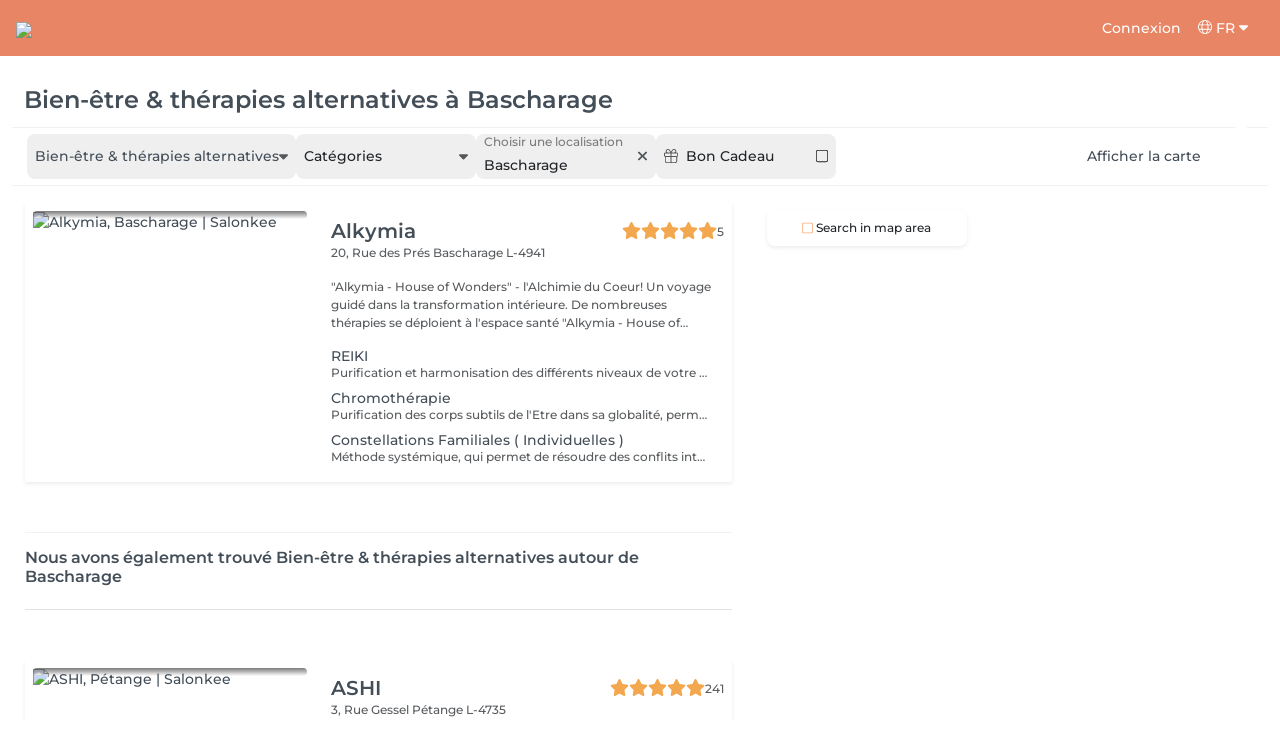

--- FILE ---
content_type: text/html; charset=utf-8
request_url: https://salonkee.lu/search/bien-etre-et-therapies-alternatives/bascharage
body_size: 80582
content:
<!DOCTYPE html><html lang="fr" data-beasties-container><head><style type="text/css" id="fa-auto-css">:root, :host {
  --fa-font-solid: normal 900 1em/1 "Font Awesome 6 Free";
  --fa-font-regular: normal 400 1em/1 "Font Awesome 6 Free";
  --fa-font-light: normal 300 1em/1 "Font Awesome 6 Pro";
  --fa-font-thin: normal 100 1em/1 "Font Awesome 6 Pro";
  --fa-font-duotone: normal 900 1em/1 "Font Awesome 6 Duotone";
  --fa-font-duotone-regular: normal 400 1em/1 "Font Awesome 6 Duotone";
  --fa-font-duotone-light: normal 300 1em/1 "Font Awesome 6 Duotone";
  --fa-font-duotone-thin: normal 100 1em/1 "Font Awesome 6 Duotone";
  --fa-font-brands: normal 400 1em/1 "Font Awesome 6 Brands";
  --fa-font-sharp-solid: normal 900 1em/1 "Font Awesome 6 Sharp";
  --fa-font-sharp-regular: normal 400 1em/1 "Font Awesome 6 Sharp";
  --fa-font-sharp-light: normal 300 1em/1 "Font Awesome 6 Sharp";
  --fa-font-sharp-thin: normal 100 1em/1 "Font Awesome 6 Sharp";
  --fa-font-sharp-duotone-solid: normal 900 1em/1 "Font Awesome 6 Sharp Duotone";
  --fa-font-sharp-duotone-regular: normal 400 1em/1 "Font Awesome 6 Sharp Duotone";
  --fa-font-sharp-duotone-light: normal 300 1em/1 "Font Awesome 6 Sharp Duotone";
  --fa-font-sharp-duotone-thin: normal 100 1em/1 "Font Awesome 6 Sharp Duotone";
}

svg:not(:root).svg-inline--fa, svg:not(:host).svg-inline--fa {
  overflow: visible;
  box-sizing: content-box;
}

.svg-inline--fa {
  display: var(--fa-display, inline-block);
  height: 1em;
  overflow: visible;
  vertical-align: -0.125em;
}
.svg-inline--fa.fa-2xs {
  vertical-align: 0.1em;
}
.svg-inline--fa.fa-xs {
  vertical-align: 0em;
}
.svg-inline--fa.fa-sm {
  vertical-align: -0.0714285705em;
}
.svg-inline--fa.fa-lg {
  vertical-align: -0.2em;
}
.svg-inline--fa.fa-xl {
  vertical-align: -0.25em;
}
.svg-inline--fa.fa-2xl {
  vertical-align: -0.3125em;
}
.svg-inline--fa.fa-pull-left {
  margin-right: var(--fa-pull-margin, 0.3em);
  width: auto;
}
.svg-inline--fa.fa-pull-right {
  margin-left: var(--fa-pull-margin, 0.3em);
  width: auto;
}
.svg-inline--fa.fa-li {
  width: var(--fa-li-width, 2em);
  top: 0.25em;
}
.svg-inline--fa.fa-fw {
  width: var(--fa-fw-width, 1.25em);
}

.fa-layers svg.svg-inline--fa {
  bottom: 0;
  left: 0;
  margin: auto;
  position: absolute;
  right: 0;
  top: 0;
}

.fa-layers-counter, .fa-layers-text {
  display: inline-block;
  position: absolute;
  text-align: center;
}

.fa-layers {
  display: inline-block;
  height: 1em;
  position: relative;
  text-align: center;
  vertical-align: -0.125em;
  width: 1em;
}
.fa-layers svg.svg-inline--fa {
  transform-origin: center center;
}

.fa-layers-text {
  left: 50%;
  top: 50%;
  transform: translate(-50%, -50%);
  transform-origin: center center;
}

.fa-layers-counter {
  background-color: var(--fa-counter-background-color, #ff253a);
  border-radius: var(--fa-counter-border-radius, 1em);
  box-sizing: border-box;
  color: var(--fa-inverse, #fff);
  line-height: var(--fa-counter-line-height, 1);
  max-width: var(--fa-counter-max-width, 5em);
  min-width: var(--fa-counter-min-width, 1.5em);
  overflow: hidden;
  padding: var(--fa-counter-padding, 0.25em 0.5em);
  right: var(--fa-right, 0);
  text-overflow: ellipsis;
  top: var(--fa-top, 0);
  transform: scale(var(--fa-counter-scale, 0.25));
  transform-origin: top right;
}

.fa-layers-bottom-right {
  bottom: var(--fa-bottom, 0);
  right: var(--fa-right, 0);
  top: auto;
  transform: scale(var(--fa-layers-scale, 0.25));
  transform-origin: bottom right;
}

.fa-layers-bottom-left {
  bottom: var(--fa-bottom, 0);
  left: var(--fa-left, 0);
  right: auto;
  top: auto;
  transform: scale(var(--fa-layers-scale, 0.25));
  transform-origin: bottom left;
}

.fa-layers-top-right {
  top: var(--fa-top, 0);
  right: var(--fa-right, 0);
  transform: scale(var(--fa-layers-scale, 0.25));
  transform-origin: top right;
}

.fa-layers-top-left {
  left: var(--fa-left, 0);
  right: auto;
  top: var(--fa-top, 0);
  transform: scale(var(--fa-layers-scale, 0.25));
  transform-origin: top left;
}

.fa-1x {
  font-size: 1em;
}

.fa-2x {
  font-size: 2em;
}

.fa-3x {
  font-size: 3em;
}

.fa-4x {
  font-size: 4em;
}

.fa-5x {
  font-size: 5em;
}

.fa-6x {
  font-size: 6em;
}

.fa-7x {
  font-size: 7em;
}

.fa-8x {
  font-size: 8em;
}

.fa-9x {
  font-size: 9em;
}

.fa-10x {
  font-size: 10em;
}

.fa-2xs {
  font-size: 0.625em;
  line-height: 0.1em;
  vertical-align: 0.225em;
}

.fa-xs {
  font-size: 0.75em;
  line-height: 0.0833333337em;
  vertical-align: 0.125em;
}

.fa-sm {
  font-size: 0.875em;
  line-height: 0.0714285718em;
  vertical-align: 0.0535714295em;
}

.fa-lg {
  font-size: 1.25em;
  line-height: 0.05em;
  vertical-align: -0.075em;
}

.fa-xl {
  font-size: 1.5em;
  line-height: 0.0416666682em;
  vertical-align: -0.125em;
}

.fa-2xl {
  font-size: 2em;
  line-height: 0.03125em;
  vertical-align: -0.1875em;
}

.fa-fw {
  text-align: center;
  width: 1.25em;
}

.fa-ul {
  list-style-type: none;
  margin-left: var(--fa-li-margin, 2.5em);
  padding-left: 0;
}
.fa-ul > li {
  position: relative;
}

.fa-li {
  left: calc(-1 * var(--fa-li-width, 2em));
  position: absolute;
  text-align: center;
  width: var(--fa-li-width, 2em);
  line-height: inherit;
}

.fa-border {
  border-color: var(--fa-border-color, #eee);
  border-radius: var(--fa-border-radius, 0.1em);
  border-style: var(--fa-border-style, solid);
  border-width: var(--fa-border-width, 0.08em);
  padding: var(--fa-border-padding, 0.2em 0.25em 0.15em);
}

.fa-pull-left {
  float: left;
  margin-right: var(--fa-pull-margin, 0.3em);
}

.fa-pull-right {
  float: right;
  margin-left: var(--fa-pull-margin, 0.3em);
}

.fa-beat {
  animation-name: fa-beat;
  animation-delay: var(--fa-animation-delay, 0s);
  animation-direction: var(--fa-animation-direction, normal);
  animation-duration: var(--fa-animation-duration, 1s);
  animation-iteration-count: var(--fa-animation-iteration-count, infinite);
  animation-timing-function: var(--fa-animation-timing, ease-in-out);
}

.fa-bounce {
  animation-name: fa-bounce;
  animation-delay: var(--fa-animation-delay, 0s);
  animation-direction: var(--fa-animation-direction, normal);
  animation-duration: var(--fa-animation-duration, 1s);
  animation-iteration-count: var(--fa-animation-iteration-count, infinite);
  animation-timing-function: var(--fa-animation-timing, cubic-bezier(0.28, 0.84, 0.42, 1));
}

.fa-fade {
  animation-name: fa-fade;
  animation-delay: var(--fa-animation-delay, 0s);
  animation-direction: var(--fa-animation-direction, normal);
  animation-duration: var(--fa-animation-duration, 1s);
  animation-iteration-count: var(--fa-animation-iteration-count, infinite);
  animation-timing-function: var(--fa-animation-timing, cubic-bezier(0.4, 0, 0.6, 1));
}

.fa-beat-fade {
  animation-name: fa-beat-fade;
  animation-delay: var(--fa-animation-delay, 0s);
  animation-direction: var(--fa-animation-direction, normal);
  animation-duration: var(--fa-animation-duration, 1s);
  animation-iteration-count: var(--fa-animation-iteration-count, infinite);
  animation-timing-function: var(--fa-animation-timing, cubic-bezier(0.4, 0, 0.6, 1));
}

.fa-flip {
  animation-name: fa-flip;
  animation-delay: var(--fa-animation-delay, 0s);
  animation-direction: var(--fa-animation-direction, normal);
  animation-duration: var(--fa-animation-duration, 1s);
  animation-iteration-count: var(--fa-animation-iteration-count, infinite);
  animation-timing-function: var(--fa-animation-timing, ease-in-out);
}

.fa-shake {
  animation-name: fa-shake;
  animation-delay: var(--fa-animation-delay, 0s);
  animation-direction: var(--fa-animation-direction, normal);
  animation-duration: var(--fa-animation-duration, 1s);
  animation-iteration-count: var(--fa-animation-iteration-count, infinite);
  animation-timing-function: var(--fa-animation-timing, linear);
}

.fa-spin {
  animation-name: fa-spin;
  animation-delay: var(--fa-animation-delay, 0s);
  animation-direction: var(--fa-animation-direction, normal);
  animation-duration: var(--fa-animation-duration, 2s);
  animation-iteration-count: var(--fa-animation-iteration-count, infinite);
  animation-timing-function: var(--fa-animation-timing, linear);
}

.fa-spin-reverse {
  --fa-animation-direction: reverse;
}

.fa-pulse,
.fa-spin-pulse {
  animation-name: fa-spin;
  animation-direction: var(--fa-animation-direction, normal);
  animation-duration: var(--fa-animation-duration, 1s);
  animation-iteration-count: var(--fa-animation-iteration-count, infinite);
  animation-timing-function: var(--fa-animation-timing, steps(8));
}

@media (prefers-reduced-motion: reduce) {
  .fa-beat,
.fa-bounce,
.fa-fade,
.fa-beat-fade,
.fa-flip,
.fa-pulse,
.fa-shake,
.fa-spin,
.fa-spin-pulse {
    animation-delay: -1ms;
    animation-duration: 1ms;
    animation-iteration-count: 1;
    transition-delay: 0s;
    transition-duration: 0s;
  }
}
@keyframes fa-beat {
  0%, 90% {
    transform: scale(1);
  }
  45% {
    transform: scale(var(--fa-beat-scale, 1.25));
  }
}
@keyframes fa-bounce {
  0% {
    transform: scale(1, 1) translateY(0);
  }
  10% {
    transform: scale(var(--fa-bounce-start-scale-x, 1.1), var(--fa-bounce-start-scale-y, 0.9)) translateY(0);
  }
  30% {
    transform: scale(var(--fa-bounce-jump-scale-x, 0.9), var(--fa-bounce-jump-scale-y, 1.1)) translateY(var(--fa-bounce-height, -0.5em));
  }
  50% {
    transform: scale(var(--fa-bounce-land-scale-x, 1.05), var(--fa-bounce-land-scale-y, 0.95)) translateY(0);
  }
  57% {
    transform: scale(1, 1) translateY(var(--fa-bounce-rebound, -0.125em));
  }
  64% {
    transform: scale(1, 1) translateY(0);
  }
  100% {
    transform: scale(1, 1) translateY(0);
  }
}
@keyframes fa-fade {
  50% {
    opacity: var(--fa-fade-opacity, 0.4);
  }
}
@keyframes fa-beat-fade {
  0%, 100% {
    opacity: var(--fa-beat-fade-opacity, 0.4);
    transform: scale(1);
  }
  50% {
    opacity: 1;
    transform: scale(var(--fa-beat-fade-scale, 1.125));
  }
}
@keyframes fa-flip {
  50% {
    transform: rotate3d(var(--fa-flip-x, 0), var(--fa-flip-y, 1), var(--fa-flip-z, 0), var(--fa-flip-angle, -180deg));
  }
}
@keyframes fa-shake {
  0% {
    transform: rotate(-15deg);
  }
  4% {
    transform: rotate(15deg);
  }
  8%, 24% {
    transform: rotate(-18deg);
  }
  12%, 28% {
    transform: rotate(18deg);
  }
  16% {
    transform: rotate(-22deg);
  }
  20% {
    transform: rotate(22deg);
  }
  32% {
    transform: rotate(-12deg);
  }
  36% {
    transform: rotate(12deg);
  }
  40%, 100% {
    transform: rotate(0deg);
  }
}
@keyframes fa-spin {
  0% {
    transform: rotate(0deg);
  }
  100% {
    transform: rotate(360deg);
  }
}
.fa-rotate-90 {
  transform: rotate(90deg);
}

.fa-rotate-180 {
  transform: rotate(180deg);
}

.fa-rotate-270 {
  transform: rotate(270deg);
}

.fa-flip-horizontal {
  transform: scale(-1, 1);
}

.fa-flip-vertical {
  transform: scale(1, -1);
}

.fa-flip-both,
.fa-flip-horizontal.fa-flip-vertical {
  transform: scale(-1, -1);
}

.fa-rotate-by {
  transform: rotate(var(--fa-rotate-angle, 0));
}

.fa-stack {
  display: inline-block;
  vertical-align: middle;
  height: 2em;
  position: relative;
  width: 2.5em;
}

.fa-stack-1x,
.fa-stack-2x {
  bottom: 0;
  left: 0;
  margin: auto;
  position: absolute;
  right: 0;
  top: 0;
  z-index: var(--fa-stack-z-index, auto);
}

.svg-inline--fa.fa-stack-1x {
  height: 1em;
  width: 1.25em;
}
.svg-inline--fa.fa-stack-2x {
  height: 2em;
  width: 2.5em;
}

.fa-inverse {
  color: var(--fa-inverse, #fff);
}

.sr-only,
.fa-sr-only {
  position: absolute;
  width: 1px;
  height: 1px;
  padding: 0;
  margin: -1px;
  overflow: hidden;
  clip: rect(0, 0, 0, 0);
  white-space: nowrap;
  border-width: 0;
}

.sr-only-focusable:not(:focus),
.fa-sr-only-focusable:not(:focus) {
  position: absolute;
  width: 1px;
  height: 1px;
  padding: 0;
  margin: -1px;
  overflow: hidden;
  clip: rect(0, 0, 0, 0);
  white-space: nowrap;
  border-width: 0;
}

.svg-inline--fa .fa-primary {
  fill: var(--fa-primary-color, currentColor);
  opacity: var(--fa-primary-opacity, 1);
}

.svg-inline--fa .fa-secondary {
  fill: var(--fa-secondary-color, currentColor);
  opacity: var(--fa-secondary-opacity, 0.4);
}

.svg-inline--fa.fa-swap-opacity .fa-primary {
  opacity: var(--fa-secondary-opacity, 0.4);
}

.svg-inline--fa.fa-swap-opacity .fa-secondary {
  opacity: var(--fa-primary-opacity, 1);
}

.svg-inline--fa mask .fa-primary,
.svg-inline--fa mask .fa-secondary {
  fill: black;
}</style><link rel="preconnect" href="https://fonts.gstatic.com" crossorigin>
    <meta charset="utf-8">
    <title>SEO.SEARCH.TITLE_LOCATION</title>
    
    <base href="/">
    <meta name="viewport" content="width=device-width, initial-scale=1, maximum-scale=1">
    <meta name="google" content="notranslate">
    <link rel="icon" type="image/x-icon" href="favicon.ico">
    <link rel="manifest" href="manifest.webmanifest">

    <style>@font-face{font-family:'Montserrat';font-style:normal;font-weight:400;font-display:swap;src:url(https://fonts.gstatic.com/s/montserrat/v31/JTUSjIg1_i6t8kCHKm459WRhyzbi.woff2) format('woff2');unicode-range:U+0460-052F, U+1C80-1C8A, U+20B4, U+2DE0-2DFF, U+A640-A69F, U+FE2E-FE2F;}@font-face{font-family:'Montserrat';font-style:normal;font-weight:400;font-display:swap;src:url(https://fonts.gstatic.com/s/montserrat/v31/JTUSjIg1_i6t8kCHKm459W1hyzbi.woff2) format('woff2');unicode-range:U+0301, U+0400-045F, U+0490-0491, U+04B0-04B1, U+2116;}@font-face{font-family:'Montserrat';font-style:normal;font-weight:400;font-display:swap;src:url(https://fonts.gstatic.com/s/montserrat/v31/JTUSjIg1_i6t8kCHKm459WZhyzbi.woff2) format('woff2');unicode-range:U+0102-0103, U+0110-0111, U+0128-0129, U+0168-0169, U+01A0-01A1, U+01AF-01B0, U+0300-0301, U+0303-0304, U+0308-0309, U+0323, U+0329, U+1EA0-1EF9, U+20AB;}@font-face{font-family:'Montserrat';font-style:normal;font-weight:400;font-display:swap;src:url(https://fonts.gstatic.com/s/montserrat/v31/JTUSjIg1_i6t8kCHKm459Wdhyzbi.woff2) format('woff2');unicode-range:U+0100-02BA, U+02BD-02C5, U+02C7-02CC, U+02CE-02D7, U+02DD-02FF, U+0304, U+0308, U+0329, U+1D00-1DBF, U+1E00-1E9F, U+1EF2-1EFF, U+2020, U+20A0-20AB, U+20AD-20C0, U+2113, U+2C60-2C7F, U+A720-A7FF;}@font-face{font-family:'Montserrat';font-style:normal;font-weight:400;font-display:swap;src:url(https://fonts.gstatic.com/s/montserrat/v31/JTUSjIg1_i6t8kCHKm459Wlhyw.woff2) format('woff2');unicode-range:U+0000-00FF, U+0131, U+0152-0153, U+02BB-02BC, U+02C6, U+02DA, U+02DC, U+0304, U+0308, U+0329, U+2000-206F, U+20AC, U+2122, U+2191, U+2193, U+2212, U+2215, U+FEFF, U+FFFD;}@font-face{font-family:'Montserrat';font-style:normal;font-weight:500;font-display:swap;src:url(https://fonts.gstatic.com/s/montserrat/v31/JTUSjIg1_i6t8kCHKm459WRhyzbi.woff2) format('woff2');unicode-range:U+0460-052F, U+1C80-1C8A, U+20B4, U+2DE0-2DFF, U+A640-A69F, U+FE2E-FE2F;}@font-face{font-family:'Montserrat';font-style:normal;font-weight:500;font-display:swap;src:url(https://fonts.gstatic.com/s/montserrat/v31/JTUSjIg1_i6t8kCHKm459W1hyzbi.woff2) format('woff2');unicode-range:U+0301, U+0400-045F, U+0490-0491, U+04B0-04B1, U+2116;}@font-face{font-family:'Montserrat';font-style:normal;font-weight:500;font-display:swap;src:url(https://fonts.gstatic.com/s/montserrat/v31/JTUSjIg1_i6t8kCHKm459WZhyzbi.woff2) format('woff2');unicode-range:U+0102-0103, U+0110-0111, U+0128-0129, U+0168-0169, U+01A0-01A1, U+01AF-01B0, U+0300-0301, U+0303-0304, U+0308-0309, U+0323, U+0329, U+1EA0-1EF9, U+20AB;}@font-face{font-family:'Montserrat';font-style:normal;font-weight:500;font-display:swap;src:url(https://fonts.gstatic.com/s/montserrat/v31/JTUSjIg1_i6t8kCHKm459Wdhyzbi.woff2) format('woff2');unicode-range:U+0100-02BA, U+02BD-02C5, U+02C7-02CC, U+02CE-02D7, U+02DD-02FF, U+0304, U+0308, U+0329, U+1D00-1DBF, U+1E00-1E9F, U+1EF2-1EFF, U+2020, U+20A0-20AB, U+20AD-20C0, U+2113, U+2C60-2C7F, U+A720-A7FF;}@font-face{font-family:'Montserrat';font-style:normal;font-weight:500;font-display:swap;src:url(https://fonts.gstatic.com/s/montserrat/v31/JTUSjIg1_i6t8kCHKm459Wlhyw.woff2) format('woff2');unicode-range:U+0000-00FF, U+0131, U+0152-0153, U+02BB-02BC, U+02C6, U+02DA, U+02DC, U+0304, U+0308, U+0329, U+2000-206F, U+20AC, U+2122, U+2191, U+2193, U+2212, U+2215, U+FEFF, U+FFFD;}@font-face{font-family:'Montserrat';font-style:normal;font-weight:600;font-display:swap;src:url(https://fonts.gstatic.com/s/montserrat/v31/JTUSjIg1_i6t8kCHKm459WRhyzbi.woff2) format('woff2');unicode-range:U+0460-052F, U+1C80-1C8A, U+20B4, U+2DE0-2DFF, U+A640-A69F, U+FE2E-FE2F;}@font-face{font-family:'Montserrat';font-style:normal;font-weight:600;font-display:swap;src:url(https://fonts.gstatic.com/s/montserrat/v31/JTUSjIg1_i6t8kCHKm459W1hyzbi.woff2) format('woff2');unicode-range:U+0301, U+0400-045F, U+0490-0491, U+04B0-04B1, U+2116;}@font-face{font-family:'Montserrat';font-style:normal;font-weight:600;font-display:swap;src:url(https://fonts.gstatic.com/s/montserrat/v31/JTUSjIg1_i6t8kCHKm459WZhyzbi.woff2) format('woff2');unicode-range:U+0102-0103, U+0110-0111, U+0128-0129, U+0168-0169, U+01A0-01A1, U+01AF-01B0, U+0300-0301, U+0303-0304, U+0308-0309, U+0323, U+0329, U+1EA0-1EF9, U+20AB;}@font-face{font-family:'Montserrat';font-style:normal;font-weight:600;font-display:swap;src:url(https://fonts.gstatic.com/s/montserrat/v31/JTUSjIg1_i6t8kCHKm459Wdhyzbi.woff2) format('woff2');unicode-range:U+0100-02BA, U+02BD-02C5, U+02C7-02CC, U+02CE-02D7, U+02DD-02FF, U+0304, U+0308, U+0329, U+1D00-1DBF, U+1E00-1E9F, U+1EF2-1EFF, U+2020, U+20A0-20AB, U+20AD-20C0, U+2113, U+2C60-2C7F, U+A720-A7FF;}@font-face{font-family:'Montserrat';font-style:normal;font-weight:600;font-display:swap;src:url(https://fonts.gstatic.com/s/montserrat/v31/JTUSjIg1_i6t8kCHKm459Wlhyw.woff2) format('woff2');unicode-range:U+0000-00FF, U+0131, U+0152-0153, U+02BB-02BC, U+02C6, U+02DA, U+02DC, U+0304, U+0308, U+0329, U+2000-206F, U+20AC, U+2122, U+2191, U+2193, U+2212, U+2215, U+FEFF, U+FFFD;}@font-face{font-family:'Montserrat';font-style:normal;font-weight:700;font-display:swap;src:url(https://fonts.gstatic.com/s/montserrat/v31/JTUSjIg1_i6t8kCHKm459WRhyzbi.woff2) format('woff2');unicode-range:U+0460-052F, U+1C80-1C8A, U+20B4, U+2DE0-2DFF, U+A640-A69F, U+FE2E-FE2F;}@font-face{font-family:'Montserrat';font-style:normal;font-weight:700;font-display:swap;src:url(https://fonts.gstatic.com/s/montserrat/v31/JTUSjIg1_i6t8kCHKm459W1hyzbi.woff2) format('woff2');unicode-range:U+0301, U+0400-045F, U+0490-0491, U+04B0-04B1, U+2116;}@font-face{font-family:'Montserrat';font-style:normal;font-weight:700;font-display:swap;src:url(https://fonts.gstatic.com/s/montserrat/v31/JTUSjIg1_i6t8kCHKm459WZhyzbi.woff2) format('woff2');unicode-range:U+0102-0103, U+0110-0111, U+0128-0129, U+0168-0169, U+01A0-01A1, U+01AF-01B0, U+0300-0301, U+0303-0304, U+0308-0309, U+0323, U+0329, U+1EA0-1EF9, U+20AB;}@font-face{font-family:'Montserrat';font-style:normal;font-weight:700;font-display:swap;src:url(https://fonts.gstatic.com/s/montserrat/v31/JTUSjIg1_i6t8kCHKm459Wdhyzbi.woff2) format('woff2');unicode-range:U+0100-02BA, U+02BD-02C5, U+02C7-02CC, U+02CE-02D7, U+02DD-02FF, U+0304, U+0308, U+0329, U+1D00-1DBF, U+1E00-1E9F, U+1EF2-1EFF, U+2020, U+20A0-20AB, U+20AD-20C0, U+2113, U+2C60-2C7F, U+A720-A7FF;}@font-face{font-family:'Montserrat';font-style:normal;font-weight:700;font-display:swap;src:url(https://fonts.gstatic.com/s/montserrat/v31/JTUSjIg1_i6t8kCHKm459Wlhyw.woff2) format('woff2');unicode-range:U+0000-00FF, U+0131, U+0152-0153, U+02BB-02BC, U+02C6, U+02DA, U+02DC, U+0304, U+0308, U+0329, U+2000-206F, U+20AC, U+2122, U+2191, U+2193, U+2212, U+2215, U+FEFF, U+FFFD;}@font-face{font-family:'Montserrat';font-style:normal;font-weight:900;font-display:swap;src:url(https://fonts.gstatic.com/s/montserrat/v31/JTUSjIg1_i6t8kCHKm459WRhyzbi.woff2) format('woff2');unicode-range:U+0460-052F, U+1C80-1C8A, U+20B4, U+2DE0-2DFF, U+A640-A69F, U+FE2E-FE2F;}@font-face{font-family:'Montserrat';font-style:normal;font-weight:900;font-display:swap;src:url(https://fonts.gstatic.com/s/montserrat/v31/JTUSjIg1_i6t8kCHKm459W1hyzbi.woff2) format('woff2');unicode-range:U+0301, U+0400-045F, U+0490-0491, U+04B0-04B1, U+2116;}@font-face{font-family:'Montserrat';font-style:normal;font-weight:900;font-display:swap;src:url(https://fonts.gstatic.com/s/montserrat/v31/JTUSjIg1_i6t8kCHKm459WZhyzbi.woff2) format('woff2');unicode-range:U+0102-0103, U+0110-0111, U+0128-0129, U+0168-0169, U+01A0-01A1, U+01AF-01B0, U+0300-0301, U+0303-0304, U+0308-0309, U+0323, U+0329, U+1EA0-1EF9, U+20AB;}@font-face{font-family:'Montserrat';font-style:normal;font-weight:900;font-display:swap;src:url(https://fonts.gstatic.com/s/montserrat/v31/JTUSjIg1_i6t8kCHKm459Wdhyzbi.woff2) format('woff2');unicode-range:U+0100-02BA, U+02BD-02C5, U+02C7-02CC, U+02CE-02D7, U+02DD-02FF, U+0304, U+0308, U+0329, U+1D00-1DBF, U+1E00-1E9F, U+1EF2-1EFF, U+2020, U+20A0-20AB, U+20AD-20C0, U+2113, U+2C60-2C7F, U+A720-A7FF;}@font-face{font-family:'Montserrat';font-style:normal;font-weight:900;font-display:swap;src:url(https://fonts.gstatic.com/s/montserrat/v31/JTUSjIg1_i6t8kCHKm459Wlhyw.woff2) format('woff2');unicode-range:U+0000-00FF, U+0131, U+0152-0153, U+02BB-02BC, U+02C6, U+02DA, U+02DC, U+0304, U+0308, U+0329, U+2000-206F, U+20AC, U+2122, U+2191, U+2193, U+2212, U+2215, U+FEFF, U+FFFD;}</style>

    <link rel="preconnect" href="https://salonkee.cloud">
    <link rel="preconnect" href="https://connect.facebook.net">
    <link rel="preconnect" href="https://www.facebook.com">

    <style>
      .cc_dialog.simple {
        max-width: 100% !important;
      }

      .cc_dialog.interstitial {
        max-height: 100vh;
        overflow: auto;
      }

      .cc_dialog button {
        margin-top: 15px !important;
        display: block;
        width: 100%;
      }
    </style>
  <style>:root{--bs-blue:#0d6efd;--bs-indigo:#6610f2;--bs-purple:#6f42c1;--bs-pink:#d63384;--bs-red:#dc3545;--bs-orange:#fd7e14;--bs-yellow:#ffc107;--bs-green:#198754;--bs-teal:#20c997;--bs-cyan:#0dcaf0;--bs-black:#000;--bs-white:#fff;--bs-gray:#6c757d;--bs-gray-dark:#343a40;--bs-gray-100:#f8f9fa;--bs-gray-200:#e9ecef;--bs-gray-300:#dee2e6;--bs-gray-400:#ced4da;--bs-gray-500:#adb5bd;--bs-gray-600:#6c757d;--bs-gray-700:#495057;--bs-gray-800:#343a40;--bs-gray-900:#212529;--bs-primary:#0d6efd;--bs-secondary:#6c757d;--bs-success:#198754;--bs-info:#0dcaf0;--bs-warning:#ffc107;--bs-danger:#dc3545;--bs-light:#f8f9fa;--bs-dark:#212529;--bs-primary-rgb:13,110,253;--bs-secondary-rgb:108,117,125;--bs-success-rgb:25,135,84;--bs-info-rgb:13,202,240;--bs-warning-rgb:255,193,7;--bs-danger-rgb:220,53,69;--bs-light-rgb:248,249,250;--bs-dark-rgb:33,37,41;--bs-primary-text-emphasis:#052c65;--bs-secondary-text-emphasis:#2b2f32;--bs-success-text-emphasis:#0a3622;--bs-info-text-emphasis:#055160;--bs-warning-text-emphasis:#664d03;--bs-danger-text-emphasis:#58151c;--bs-light-text-emphasis:#495057;--bs-dark-text-emphasis:#495057;--bs-primary-bg-subtle:#cfe2ff;--bs-secondary-bg-subtle:#e2e3e5;--bs-success-bg-subtle:#d1e7dd;--bs-info-bg-subtle:#cff4fc;--bs-warning-bg-subtle:#fff3cd;--bs-danger-bg-subtle:#f8d7da;--bs-light-bg-subtle:#fcfcfd;--bs-dark-bg-subtle:#ced4da;--bs-primary-border-subtle:#9ec5fe;--bs-secondary-border-subtle:#c4c8cb;--bs-success-border-subtle:#a3cfbb;--bs-info-border-subtle:#9eeaf9;--bs-warning-border-subtle:#ffe69c;--bs-danger-border-subtle:#f1aeb5;--bs-light-border-subtle:#e9ecef;--bs-dark-border-subtle:#adb5bd;--bs-white-rgb:255,255,255;--bs-black-rgb:0,0,0;--bs-font-sans-serif:system-ui,-apple-system,"Segoe UI",Roboto,"Helvetica Neue","Noto Sans","Liberation Sans",Arial,sans-serif,"Apple Color Emoji","Segoe UI Emoji","Segoe UI Symbol","Noto Color Emoji";--bs-font-monospace:SFMono-Regular,Menlo,Monaco,Consolas,"Liberation Mono","Courier New",monospace;--bs-gradient:linear-gradient(180deg, rgba(255, 255, 255, .15), rgba(255, 255, 255, 0));--bs-body-font-family:var(--bs-font-sans-serif);--bs-body-font-size:1rem;--bs-body-font-weight:400;--bs-body-line-height:1.5;--bs-body-color:#212529;--bs-body-color-rgb:33,37,41;--bs-body-bg:#fff;--bs-body-bg-rgb:255,255,255;--bs-emphasis-color:#000;--bs-emphasis-color-rgb:0,0,0;--bs-secondary-color:rgba(33, 37, 41, .75);--bs-secondary-color-rgb:33,37,41;--bs-secondary-bg:#e9ecef;--bs-secondary-bg-rgb:233,236,239;--bs-tertiary-color:rgba(33, 37, 41, .5);--bs-tertiary-color-rgb:33,37,41;--bs-tertiary-bg:#f8f9fa;--bs-tertiary-bg-rgb:248,249,250;--bs-heading-color:inherit;--bs-link-color:#0d6efd;--bs-link-color-rgb:13,110,253;--bs-link-decoration:underline;--bs-link-hover-color:#0a58ca;--bs-link-hover-color-rgb:10,88,202;--bs-code-color:#d63384;--bs-highlight-color:#212529;--bs-highlight-bg:#fff3cd;--bs-border-width:1px;--bs-border-style:solid;--bs-border-color:#dee2e6;--bs-border-color-translucent:rgba(0, 0, 0, .175);--bs-border-radius:.375rem;--bs-border-radius-sm:.25rem;--bs-border-radius-lg:.5rem;--bs-border-radius-xl:1rem;--bs-border-radius-xxl:2rem;--bs-border-radius-2xl:var(--bs-border-radius-xxl);--bs-border-radius-pill:50rem;--bs-box-shadow:0 .5rem 1rem rgba(0, 0, 0, .15);--bs-box-shadow-sm:0 .125rem .25rem rgba(0, 0, 0, .075);--bs-box-shadow-lg:0 1rem 3rem rgba(0, 0, 0, .175);--bs-box-shadow-inset:inset 0 1px 2px rgba(0, 0, 0, .075);--bs-focus-ring-width:.25rem;--bs-focus-ring-opacity:.25;--bs-focus-ring-color:rgba(13, 110, 253, .25);--bs-form-valid-color:#198754;--bs-form-valid-border-color:#198754;--bs-form-invalid-color:#dc3545;--bs-form-invalid-border-color:#dc3545}*,:after,:before{box-sizing:border-box}@media (prefers-reduced-motion:no-preference){:root{scroll-behavior:smooth}}body{margin:0;font-family:var(--bs-body-font-family);font-size:var(--bs-body-font-size);font-weight:var(--bs-body-font-weight);line-height:var(--bs-body-line-height);color:var(--bs-body-color);text-align:var(--bs-body-text-align);background-color:var(--bs-body-bg);-webkit-text-size-adjust:100%;-webkit-tap-highlight-color:transparent}hr{margin:1rem 0;color:inherit;border:0;border-top:var(--bs-border-width) solid;opacity:.25}h1,h3,h4,h5,h6{margin-top:0;margin-bottom:.5rem;font-weight:500;line-height:1.2;color:var(--bs-heading-color)}h1{font-size:calc(1.375rem + 1.5vw)}@media (min-width:1200px){h1{font-size:2.5rem}}h3{font-size:calc(1.3rem + .6vw)}@media (min-width:1200px){h3{font-size:1.75rem}}h4{font-size:calc(1.275rem + .3vw)}@media (min-width:1200px){h4{font-size:1.5rem}}h5{font-size:1.25rem}h6{font-size:1rem}p{margin-top:0;margin-bottom:1rem}ol,ul{padding-left:2rem}ol,ul{margin-top:0;margin-bottom:1rem}small{font-size:.875em}a{color:rgba(var(--bs-link-color-rgb),var(--bs-link-opacity,1));text-decoration:underline}a:hover{--bs-link-color-rgb:var(--bs-link-hover-color-rgb)}a:not([href]):not([class]),a:not([href]):not([class]):hover{color:inherit;text-decoration:none}img,svg{vertical-align:middle}label{display:inline-block}button{border-radius:0}button:focus:not(:focus-visible){outline:0}button,input{margin:0;font-family:inherit;font-size:inherit;line-height:inherit}button{text-transform:none}[type=button],button{-webkit-appearance:button}[type=button]:not(:disabled),button:not(:disabled){cursor:pointer}.container{--bs-gutter-x:1.5rem;--bs-gutter-y:0;width:100%;padding-right:calc(var(--bs-gutter-x) * .5);padding-left:calc(var(--bs-gutter-x) * .5);margin-right:auto;margin-left:auto}@media (min-width:576px){.container{max-width:540px}}@media (min-width:768px){.container{max-width:720px}}@media (min-width:992px){.container{max-width:960px}}@media (min-width:1200px){.container{max-width:1140px}}@media (min-width:1400px){.container{max-width:1320px}}:root{--bs-breakpoint-xs:0;--bs-breakpoint-sm:576px;--bs-breakpoint-md:768px;--bs-breakpoint-lg:992px;--bs-breakpoint-xl:1200px;--bs-breakpoint-xxl:1400px}.row{--bs-gutter-x:1.5rem;--bs-gutter-y:0;display:flex;flex-wrap:wrap;margin-top:calc(-1 * var(--bs-gutter-y));margin-right:calc(-.5 * var(--bs-gutter-x));margin-left:calc(-.5 * var(--bs-gutter-x))}.row>*{flex-shrink:0;width:100%;max-width:100%;padding-right:calc(var(--bs-gutter-x) * .5);padding-left:calc(var(--bs-gutter-x) * .5);margin-top:var(--bs-gutter-y)}@media (min-width:768px){.col-md-5{flex:0 0 auto;width:41.66666667%}.col-md-7{flex:0 0 auto;width:58.33333333%}.col-md-12{flex:0 0 auto;width:100%}}@media (min-width:992px){.col-lg-7{flex:0 0 auto;width:58.33333333%}}.form-control{display:block;width:100%;padding:.375rem .75rem;font-size:1rem;font-weight:400;line-height:1.5;color:var(--bs-body-color);-webkit-appearance:none;-moz-appearance:none;appearance:none;background-color:var(--bs-body-bg);background-clip:padding-box;border:var(--bs-border-width) solid var(--bs-border-color);border-radius:var(--bs-border-radius);transition:border-color .15s ease-in-out,box-shadow .15s ease-in-out}@media (prefers-reduced-motion:reduce){.form-control{transition:none}}.form-control:focus{color:var(--bs-body-color);background-color:var(--bs-body-bg);border-color:#86b7fe;outline:0;box-shadow:0 0 0 .25rem #0d6efd40}.form-control::-webkit-date-and-time-value{min-width:85px;height:1.5em;margin:0}.form-control::-webkit-datetime-edit{display:block;padding:0}.form-control::-moz-placeholder{color:var(--bs-secondary-color);opacity:1}.form-control::placeholder{color:var(--bs-secondary-color);opacity:1}.form-control:disabled{background-color:var(--bs-secondary-bg);opacity:1}.form-control::-webkit-file-upload-button{padding:.375rem .75rem;margin:-.375rem -.75rem;-webkit-margin-end:.75rem;margin-inline-end:.75rem;color:var(--bs-body-color);background-color:var(--bs-tertiary-bg);pointer-events:none;border-color:inherit;border-style:solid;border-width:0;border-inline-end-width:var(--bs-border-width);border-radius:0;-webkit-transition:color .15s ease-in-out,background-color .15s ease-in-out,border-color .15s ease-in-out,box-shadow .15s ease-in-out;transition:color .15s ease-in-out,background-color .15s ease-in-out,border-color .15s ease-in-out,box-shadow .15s ease-in-out}.form-control::file-selector-button{padding:.375rem .75rem;margin:-.375rem -.75rem;-webkit-margin-end:.75rem;margin-inline-end:.75rem;color:var(--bs-body-color);background-color:var(--bs-tertiary-bg);pointer-events:none;border-color:inherit;border-style:solid;border-width:0;border-inline-end-width:var(--bs-border-width);border-radius:0;transition:color .15s ease-in-out,background-color .15s ease-in-out,border-color .15s ease-in-out,box-shadow .15s ease-in-out}@media (prefers-reduced-motion:reduce){.form-control::-webkit-file-upload-button{-webkit-transition:none;transition:none}.form-control::file-selector-button{transition:none}}.form-control:hover:not(:disabled):not([readonly])::-webkit-file-upload-button{background-color:var(--bs-secondary-bg)}.form-control:hover:not(:disabled):not([readonly])::file-selector-button{background-color:var(--bs-secondary-bg)}.input-group{position:relative;display:flex;flex-wrap:wrap;align-items:stretch;width:100%}.input-group>.form-control{position:relative;flex:1 1 auto;width:1%;min-width:0}.input-group>.form-control:focus{z-index:5}.input-group-text{display:flex;align-items:center;padding:.375rem .75rem;font-size:1rem;font-weight:400;line-height:1.5;color:var(--bs-body-color);text-align:center;white-space:nowrap;background-color:var(--bs-tertiary-bg);border:var(--bs-border-width) solid var(--bs-border-color);border-radius:var(--bs-border-radius)}.input-group:not(.has-validation)>.dropdown-toggle:nth-last-child(n+3),.input-group:not(.has-validation)>.form-floating:not(:last-child)>.form-control,.input-group:not(.has-validation)>:not(:last-child):not(.dropdown-toggle):not(.dropdown-menu):not(.form-floating){border-top-right-radius:0;border-bottom-right-radius:0}.input-group>:not(:first-child):not(.dropdown-menu):not(.valid-tooltip):not(.valid-feedback):not(.invalid-tooltip):not(.invalid-feedback){margin-left:calc(var(--bs-border-width) * -1);border-top-left-radius:0;border-bottom-left-radius:0}.btn{--bs-btn-padding-x:.75rem;--bs-btn-padding-y:.375rem;--bs-btn-font-family: ;--bs-btn-font-size:1rem;--bs-btn-font-weight:400;--bs-btn-line-height:1.5;--bs-btn-color:var(--bs-body-color);--bs-btn-bg:transparent;--bs-btn-border-width:var(--bs-border-width);--bs-btn-border-color:transparent;--bs-btn-border-radius:var(--bs-border-radius);--bs-btn-hover-border-color:transparent;--bs-btn-box-shadow:inset 0 1px 0 rgba(255, 255, 255, .15),0 1px 1px rgba(0, 0, 0, .075);--bs-btn-disabled-opacity:.65;--bs-btn-focus-box-shadow:0 0 0 .25rem rgba(var(--bs-btn-focus-shadow-rgb), .5);display:inline-block;padding:var(--bs-btn-padding-y) var(--bs-btn-padding-x);font-family:var(--bs-btn-font-family);font-size:var(--bs-btn-font-size);font-weight:var(--bs-btn-font-weight);line-height:var(--bs-btn-line-height);color:var(--bs-btn-color);text-align:center;text-decoration:none;vertical-align:middle;cursor:pointer;-webkit-user-select:none;-moz-user-select:none;user-select:none;border:var(--bs-btn-border-width) solid var(--bs-btn-border-color);border-radius:var(--bs-btn-border-radius);background-color:var(--bs-btn-bg);transition:color .15s ease-in-out,background-color .15s ease-in-out,border-color .15s ease-in-out,box-shadow .15s ease-in-out}@media (prefers-reduced-motion:reduce){.btn{transition:none}}.btn:hover{color:var(--bs-btn-hover-color);background-color:var(--bs-btn-hover-bg);border-color:var(--bs-btn-hover-border-color)}.btn:focus-visible{color:var(--bs-btn-hover-color);background-color:var(--bs-btn-hover-bg);border-color:var(--bs-btn-hover-border-color);outline:0;box-shadow:var(--bs-btn-focus-box-shadow)}.btn.active,.btn:first-child:active{color:var(--bs-btn-active-color);background-color:var(--bs-btn-active-bg);border-color:var(--bs-btn-active-border-color)}.btn.active:focus-visible,.btn:first-child:active:focus-visible{box-shadow:var(--bs-btn-focus-box-shadow)}.btn:disabled{color:var(--bs-btn-disabled-color);pointer-events:none;background-color:var(--bs-btn-disabled-bg);border-color:var(--bs-btn-disabled-border-color);opacity:var(--bs-btn-disabled-opacity)}.btn-sm{--bs-btn-padding-y:.25rem;--bs-btn-padding-x:.5rem;--bs-btn-font-size:.875rem;--bs-btn-border-radius:var(--bs-border-radius-sm)}.collapse:not(.show){display:none}.dropdown{position:relative}.dropdown-toggle{white-space:nowrap}.dropdown-toggle:after{display:inline-block;margin-left:.255em;vertical-align:.255em;content:"";border-top:.3em solid;border-right:.3em solid transparent;border-bottom:0;border-left:.3em solid transparent}.dropdown-toggle:empty:after{margin-left:0}.dropdown-menu{--bs-dropdown-zindex:1000;--bs-dropdown-min-width:10rem;--bs-dropdown-padding-x:0;--bs-dropdown-padding-y:.5rem;--bs-dropdown-spacer:.125rem;--bs-dropdown-font-size:1rem;--bs-dropdown-color:var(--bs-body-color);--bs-dropdown-bg:var(--bs-body-bg);--bs-dropdown-border-color:var(--bs-border-color-translucent);--bs-dropdown-border-radius:var(--bs-border-radius);--bs-dropdown-border-width:var(--bs-border-width);--bs-dropdown-inner-border-radius:calc(var(--bs-border-radius) - var(--bs-border-width));--bs-dropdown-divider-bg:var(--bs-border-color-translucent);--bs-dropdown-divider-margin-y:.5rem;--bs-dropdown-box-shadow:var(--bs-box-shadow);--bs-dropdown-link-color:var(--bs-body-color);--bs-dropdown-link-hover-color:var(--bs-body-color);--bs-dropdown-link-hover-bg:var(--bs-tertiary-bg);--bs-dropdown-link-active-color:#fff;--bs-dropdown-link-active-bg:#0d6efd;--bs-dropdown-link-disabled-color:var(--bs-tertiary-color);--bs-dropdown-item-padding-x:1rem;--bs-dropdown-item-padding-y:.25rem;--bs-dropdown-header-color:#6c757d;--bs-dropdown-header-padding-x:1rem;--bs-dropdown-header-padding-y:.5rem;position:absolute;z-index:var(--bs-dropdown-zindex);display:none;min-width:var(--bs-dropdown-min-width);padding:var(--bs-dropdown-padding-y) var(--bs-dropdown-padding-x);margin:0;font-size:var(--bs-dropdown-font-size);color:var(--bs-dropdown-color);text-align:left;list-style:none;background-color:var(--bs-dropdown-bg);background-clip:padding-box;border:var(--bs-dropdown-border-width) solid var(--bs-dropdown-border-color);border-radius:var(--bs-dropdown-border-radius)}.dropdown-item{display:block;width:100%;padding:var(--bs-dropdown-item-padding-y) var(--bs-dropdown-item-padding-x);clear:both;font-weight:400;color:var(--bs-dropdown-link-color);text-align:inherit;text-decoration:none;white-space:nowrap;background-color:transparent;border:0;border-radius:var(--bs-dropdown-item-border-radius,0)}.dropdown-item:focus,.dropdown-item:hover{color:var(--bs-dropdown-link-hover-color);background-color:var(--bs-dropdown-link-hover-bg)}.dropdown-item:active{color:var(--bs-dropdown-link-active-color);text-decoration:none;background-color:var(--bs-dropdown-link-active-bg)}.dropdown-item:disabled{color:var(--bs-dropdown-link-disabled-color);pointer-events:none;background-color:transparent}.nav-link{display:block;padding:var(--bs-nav-link-padding-y) var(--bs-nav-link-padding-x);font-size:var(--bs-nav-link-font-size);font-weight:var(--bs-nav-link-font-weight);color:var(--bs-nav-link-color);text-decoration:none;background:0 0;border:0;transition:color .15s ease-in-out,background-color .15s ease-in-out,border-color .15s ease-in-out}@media (prefers-reduced-motion:reduce){.nav-link{transition:none}}.nav-link:focus,.nav-link:hover{color:var(--bs-nav-link-hover-color)}.nav-link:focus-visible{outline:0;box-shadow:0 0 0 .25rem #0d6efd40}.nav-link:disabled{color:var(--bs-nav-link-disabled-color);pointer-events:none;cursor:default}.navbar{--bs-navbar-padding-x:0;--bs-navbar-padding-y:.5rem;--bs-navbar-color:rgba(var(--bs-emphasis-color-rgb), .65);--bs-navbar-hover-color:rgba(var(--bs-emphasis-color-rgb), .8);--bs-navbar-disabled-color:rgba(var(--bs-emphasis-color-rgb), .3);--bs-navbar-active-color:rgba(var(--bs-emphasis-color-rgb), 1);--bs-navbar-brand-padding-y:.3125rem;--bs-navbar-brand-margin-end:1rem;--bs-navbar-brand-font-size:1.25rem;--bs-navbar-brand-color:rgba(var(--bs-emphasis-color-rgb), 1);--bs-navbar-brand-hover-color:rgba(var(--bs-emphasis-color-rgb), 1);--bs-navbar-nav-link-padding-x:.5rem;--bs-navbar-toggler-padding-y:.25rem;--bs-navbar-toggler-padding-x:.75rem;--bs-navbar-toggler-font-size:1.25rem;--bs-navbar-toggler-icon-bg:url("data:image/svg+xml,%3csvg xmlns='http://www.w3.org/2000/svg' viewBox='0 0 30 30'%3e%3cpath stroke='rgba%2833, 37, 41, 0.75%29' stroke-linecap='round' stroke-miterlimit='10' stroke-width='2' d='M4 7h22M4 15h22M4 23h22'/%3e%3c/svg%3e");--bs-navbar-toggler-border-color:rgba(var(--bs-emphasis-color-rgb), .15);--bs-navbar-toggler-border-radius:var(--bs-border-radius);--bs-navbar-toggler-focus-width:.25rem;--bs-navbar-toggler-transition:box-shadow .15s ease-in-out;position:relative;display:flex;flex-wrap:wrap;align-items:center;justify-content:space-between;padding:var(--bs-navbar-padding-y) var(--bs-navbar-padding-x)}.navbar-brand{padding-top:var(--bs-navbar-brand-padding-y);padding-bottom:var(--bs-navbar-brand-padding-y);margin-right:var(--bs-navbar-brand-margin-end);font-size:var(--bs-navbar-brand-font-size);color:var(--bs-navbar-brand-color);text-decoration:none;white-space:nowrap}.navbar-brand:focus,.navbar-brand:hover{color:var(--bs-navbar-brand-hover-color)}.navbar-nav{--bs-nav-link-padding-x:0;--bs-nav-link-padding-y:.5rem;--bs-nav-link-font-weight: ;--bs-nav-link-color:var(--bs-navbar-color);--bs-nav-link-hover-color:var(--bs-navbar-hover-color);--bs-nav-link-disabled-color:var(--bs-navbar-disabled-color);display:flex;flex-direction:column;padding-left:0;margin-bottom:0;list-style:none}.navbar-nav .dropdown-menu{position:static}.navbar-collapse{flex-basis:100%;flex-grow:1;align-items:center}@media (min-width:992px){.navbar-expand-lg{flex-wrap:nowrap;justify-content:flex-start}.navbar-expand-lg .navbar-nav{flex-direction:row}.navbar-expand-lg .navbar-nav .dropdown-menu{position:absolute}.navbar-expand-lg .navbar-nav .nav-link{padding-right:var(--bs-navbar-nav-link-padding-x);padding-left:var(--bs-navbar-nav-link-padding-x)}.navbar-expand-lg .navbar-collapse{display:flex!important;flex-basis:auto}}.breadcrumb{--bs-breadcrumb-padding-x:0;--bs-breadcrumb-padding-y:0;--bs-breadcrumb-margin-bottom:1rem;--bs-breadcrumb-bg: ;--bs-breadcrumb-border-radius: ;--bs-breadcrumb-divider-color:var(--bs-secondary-color);--bs-breadcrumb-item-padding-x:.5rem;--bs-breadcrumb-item-active-color:var(--bs-secondary-color);display:flex;flex-wrap:wrap;padding:var(--bs-breadcrumb-padding-y) var(--bs-breadcrumb-padding-x);margin-bottom:var(--bs-breadcrumb-margin-bottom);font-size:var(--bs-breadcrumb-font-size);list-style:none;background-color:var(--bs-breadcrumb-bg);border-radius:var(--bs-breadcrumb-border-radius)}.breadcrumb-item+.breadcrumb-item{padding-left:var(--bs-breadcrumb-item-padding-x)}.breadcrumb-item+.breadcrumb-item:before{float:left;padding-right:var(--bs-breadcrumb-item-padding-x);color:var(--bs-breadcrumb-divider-color);content:var(--bs-breadcrumb-divider, "/")}.pagination{--bs-pagination-padding-x:.75rem;--bs-pagination-padding-y:.375rem;--bs-pagination-font-size:1rem;--bs-pagination-color:var(--bs-link-color);--bs-pagination-bg:var(--bs-body-bg);--bs-pagination-border-width:var(--bs-border-width);--bs-pagination-border-color:var(--bs-border-color);--bs-pagination-border-radius:var(--bs-border-radius);--bs-pagination-hover-color:var(--bs-link-hover-color);--bs-pagination-hover-bg:var(--bs-tertiary-bg);--bs-pagination-hover-border-color:var(--bs-border-color);--bs-pagination-focus-color:var(--bs-link-hover-color);--bs-pagination-focus-bg:var(--bs-secondary-bg);--bs-pagination-focus-box-shadow:0 0 0 .25rem rgba(13, 110, 253, .25);--bs-pagination-active-color:#fff;--bs-pagination-active-bg:#0d6efd;--bs-pagination-active-border-color:#0d6efd;--bs-pagination-disabled-color:var(--bs-secondary-color);--bs-pagination-disabled-bg:var(--bs-secondary-bg);--bs-pagination-disabled-border-color:var(--bs-border-color);display:flex;padding-left:0;list-style:none}.page-link{position:relative;display:block;padding:var(--bs-pagination-padding-y) var(--bs-pagination-padding-x);font-size:var(--bs-pagination-font-size);color:var(--bs-pagination-color);text-decoration:none;background-color:var(--bs-pagination-bg);border:var(--bs-pagination-border-width) solid var(--bs-pagination-border-color);transition:color .15s ease-in-out,background-color .15s ease-in-out,border-color .15s ease-in-out,box-shadow .15s ease-in-out}@media (prefers-reduced-motion:reduce){.page-link{transition:none}}.page-link:hover{z-index:2;color:var(--bs-pagination-hover-color);background-color:var(--bs-pagination-hover-bg);border-color:var(--bs-pagination-hover-border-color)}.page-link:focus{z-index:3;color:var(--bs-pagination-focus-color);background-color:var(--bs-pagination-focus-bg);outline:0;box-shadow:var(--bs-pagination-focus-box-shadow)}.active>.page-link{z-index:3;color:var(--bs-pagination-active-color);background-color:var(--bs-pagination-active-bg);border-color:var(--bs-pagination-active-border-color)}.disabled>.page-link{color:var(--bs-pagination-disabled-color);pointer-events:none;background-color:var(--bs-pagination-disabled-bg);border-color:var(--bs-pagination-disabled-border-color)}.page-item:not(:first-child) .page-link{margin-left:calc(var(--bs-border-width) * -1)}.page-item:first-child .page-link{border-top-left-radius:var(--bs-pagination-border-radius);border-bottom-left-radius:var(--bs-pagination-border-radius)}.page-item:last-child .page-link{border-top-right-radius:var(--bs-pagination-border-radius);border-bottom-right-radius:var(--bs-pagination-border-radius)}.sticky-top{position:-webkit-sticky;position:sticky;top:0;z-index:1020}.shadow{box-shadow:var(--bs-box-shadow)!important}.shadow-sm{box-shadow:var(--bs-box-shadow-sm)!important}.position-relative{position:relative!important}.border-0{border:0!important}.border-top{border-top:var(--bs-border-width) var(--bs-border-style) var(--bs-border-color)!important}.border-bottom{border-bottom:var(--bs-border-width) var(--bs-border-style) var(--bs-border-color)!important}.w-100{width:100%!important}.gap-1{gap:.25rem!important}.gap-2{gap:.5rem!important}.gap-4{gap:1.5rem!important}.text-start{text-align:left!important}.text-end{text-align:right!important}.text-center{text-align:center!important}.text-wrap{white-space:normal!important}.text-white{--bs-text-opacity:1;color:rgba(var(--bs-white-rgb),var(--bs-text-opacity))!important}.text-muted{--bs-text-opacity:1;color:var(--bs-secondary-color)!important}.rounded-start-0{border-bottom-left-radius:0!important;border-top-left-radius:0!important}@media (min-width:768px){.d-md-block{display:block!important}.d-md-flex{display:flex!important}.d-md-none{display:none!important}.flex-md-row{flex-direction:row!important}.mt-md-0{margin-top:0!important}.mb-md-0{margin-bottom:0!important}}@media (min-width:992px){.d-lg-block{display:block!important}.d-lg-flex{display:flex!important}.mt-lg-0{margin-top:0!important}.px-lg-3{padding-right:1rem!important;padding-left:1rem!important}}.container{--bs-gutter-x: 1.5rem;--bs-gutter-y: 0;width:100%;padding-right:calc(var(--bs-gutter-x) * .5);padding-left:calc(var(--bs-gutter-x) * .5);margin-right:auto;margin-left:auto}@media (min-width: 576px){.container{max-width:540px}}@media (min-width: 768px){.container{max-width:720px}}@media (min-width: 992px){.container{max-width:960px}}@media (min-width: 1200px){.container{max-width:1140px}}@media (min-width: 1400px){.container{max-width:1320px}}:root{--bs-breakpoint-xs: 0;--bs-breakpoint-sm: 576px;--bs-breakpoint-md: 768px;--bs-breakpoint-lg: 992px;--bs-breakpoint-xl: 1200px;--bs-breakpoint-xxl: 1400px}.row{--bs-gutter-x: 1.5rem;--bs-gutter-y: 0;display:flex;flex-wrap:wrap;margin-top:calc(-1 * var(--bs-gutter-y));margin-right:calc(-.5 * var(--bs-gutter-x));margin-left:calc(-.5 * var(--bs-gutter-x))}.row>*{box-sizing:border-box;flex-shrink:0;width:100%;max-width:100%;padding-right:calc(var(--bs-gutter-x) * .5);padding-left:calc(var(--bs-gutter-x) * .5);margin-top:var(--bs-gutter-y)}.col-2{flex:0 0 auto;width:16.66666667%}.col-10{flex:0 0 auto;width:83.33333333%}.col-12{flex:0 0 auto;width:100%}@media (min-width: 768px){.col-md-5{flex:0 0 auto;width:41.66666667%}.col-md-7{flex:0 0 auto;width:58.33333333%}.col-md-12{flex:0 0 auto;width:100%}}@media (min-width: 992px){.col-lg-7{flex:0 0 auto;width:58.33333333%}}.d-inline-block{display:inline-block!important}.d-block{display:block!important}.d-flex{display:flex!important}.d-none{display:none!important}.flex-column{flex-direction:column!important}.flex-shrink-0{flex-shrink:0!important}.justify-content-end{justify-content:flex-end!important}.justify-content-center{justify-content:center!important}.justify-content-between{justify-content:space-between!important}.align-items-center{align-items:center!important}.m-0{margin:0!important}.mx-0{margin-right:0!important;margin-left:0!important}.mx-2{margin-right:.5rem!important;margin-left:.5rem!important}.my-4{margin-top:1.5rem!important;margin-bottom:1.5rem!important}.mt-0{margin-top:0!important}.mt-1{margin-top:.25rem!important}.mt-2{margin-top:.5rem!important}.mt-3{margin-top:1rem!important}.mt-4{margin-top:1.5rem!important}.mt-5{margin-top:3rem!important}.me-1{margin-right:.25rem!important}.me-2{margin-right:.5rem!important}.me-3{margin-right:1rem!important}.mb-0{margin-bottom:0!important}.mb-2{margin-bottom:.5rem!important}.mb-3{margin-bottom:1rem!important}.mb-5{margin-bottom:3rem!important}.ms-2{margin-left:.5rem!important}.p-2{padding:.5rem!important}.px-0{padding-right:0!important;padding-left:0!important}.px-2{padding-right:.5rem!important;padding-left:.5rem!important}.py-5{padding-top:3rem!important;padding-bottom:3rem!important}.pt-1{padding-top:.25rem!important}.pt-2{padding-top:.5rem!important}.pt-3{padding-top:1rem!important}.ps-2{padding-left:.5rem!important}@media (min-width: 768px){.d-md-block{display:block!important}.d-md-flex{display:flex!important}.d-md-none{display:none!important}.flex-md-row{flex-direction:row!important}.mt-md-0{margin-top:0!important}.mb-md-0{margin-bottom:0!important}}@media (min-width: 992px){.d-lg-block{display:block!important}.d-lg-flex{display:flex!important}.mt-lg-0{margin-top:0!important}.px-lg-3{padding-right:1rem!important;padding-left:1rem!important}}body{color:#434e58;-moz-osx-font-smoothing:grayscale;-webkit-font-smoothing:antialiased;font-family:Montserrat,Helvetica Neue,Arial,sans-serif;font-weight:500;font-size:.875rem;font-display:swap}section{padding:0 16px}p{margin-bottom:0}a{color:#434e58;text-decoration:none}a.text-white{color:#fff}a:hover{text-decoration:underline}h1{font-weight:600!important}input,button:focus,a:focus{outline:none!important;box-shadow:none!important}input:-webkit-autofill{box-shadow:0 0 0 1000px #e8f0fe inset!important;-webkit-text-fill-color:rgb(67,78,88)!important;transition:background-color 5000s ease-in-out 0s}:root{scroll-behavior:auto}.gap-1{gap:.25rem}.gap-2{gap:.5rem}.gap-4{gap:1rem}.btn{padding:.5rem 1rem;font-weight:500;border-radius:8px!important}.btn-sm{font-size:.875rem!important;font-weight:500;padding:.25rem .5rem!important}.primary-color-2{color:#f9a975}.secondary-color{color:#6dbab5}.gradient-bg{background-color:#e88565;color:#fff}.white-bg{background:#fff}.dropdown-item{font-weight:500}.dropdown-item:active{background-color:#e9eaeb}.btn.btn-text-only{--text-color: #e88565;color:var(--text-color);padding:0;font-size:1rem;font-weight:600}.btn.btn-text-only:hover{--text-color: rgb(67, 78, 88);text-decoration:underline;color:var(--text-color);border-color:transparent}.btn.btn-text-only:disabled{border-color:transparent}.btn.btn-text-only:active{border-color:transparent}.btn.active,.btn:first-child:active{border-color:transparent}.text-title{font-family:Montserrat;font-size:1.5rem!important;font-weight:600}.text-subtitle{font-family:Montserrat;font-size:1rem!important;font-weight:600}.text-standard{font-family:Montserrat;font-size:.875rem!important;font-weight:500}.text-standard-bold{font-family:Montserrat;font-size:.875rem!important;font-weight:600!important}.text-sm,small{font-family:Montserrat;font-size:.75rem!important;font-weight:500}.grey-input{background-color:#efefef!important;border:0!important;outline:0!important}.border-top{border-top:1px solid #f1f2f4!important}.border-bottom{border-bottom:1px solid #f1f2f4!important}.btn:focus{outline:0;box-shadow:0}.input-group .form-control{position:relative;flex:1 1 auto;width:1%;min-width:0;margin-bottom:0}.form-control{font-weight:500}.form-control:focus{border-color:#e8856585}.input-group-text{background-color:#fff}.mouse-hover:hover{cursor:pointer}.navbar{width:100%;padding:.5rem 1rem}.nav-link{color:#ffffffe6}.navbar-light .navbar-nav .nav-link{color:#fff}.star{color:#f3a74f;font-size:1.05rem}.page-link,.page-link:hover{color:#e88565}.page-item.active .page-link{background:#e88565;border-color:#e88565}@media only screen and (max-width: 575px){.star{font-size:1.05rem}}@media only screen and (min-width: 576px) and (max-width: 767px){.star{font-size:1.05rem}}fa-icon svg{display:inline-block;font-size:inherit;height:1em}.page-container{display:flex;flex-direction:column;min-height:100vh}.content-wrap{flex:1 0 auto;min-height:100vh}.footer{flex-shrink:0;width:100%}input.form-control::-webkit-input-placeholder{color:#aeb6be}input.form-control::-moz-placeholder{color:#aeb6be}input.form-control:-ms-input-placeholder{color:#aeb6be}input.form-control:-moz-placeholder{color:#aeb6be}.top4{margin-top:4px}:root{--fa-font-solid: normal 900 1em/1 "Font Awesome 6 Free";--fa-font-regular: normal 400 1em/1 "Font Awesome 6 Free";--fa-font-light: normal 300 1em/1 "Font Awesome 6 Pro";--fa-font-thin: normal 100 1em/1 "Font Awesome 6 Pro";--fa-font-duotone: normal 900 1em/1 "Font Awesome 6 Duotone";--fa-font-duotone-regular: normal 400 1em/1 "Font Awesome 6 Duotone";--fa-font-duotone-light: normal 300 1em/1 "Font Awesome 6 Duotone";--fa-font-duotone-thin: normal 100 1em/1 "Font Awesome 6 Duotone";--fa-font-brands: normal 400 1em/1 "Font Awesome 6 Brands";--fa-font-sharp-solid: normal 900 1em/1 "Font Awesome 6 Sharp";--fa-font-sharp-regular: normal 400 1em/1 "Font Awesome 6 Sharp";--fa-font-sharp-light: normal 300 1em/1 "Font Awesome 6 Sharp";--fa-font-sharp-thin: normal 100 1em/1 "Font Awesome 6 Sharp";--fa-font-sharp-duotone-solid: normal 900 1em/1 "Font Awesome 6 Sharp Duotone";--fa-font-sharp-duotone-regular: normal 400 1em/1 "Font Awesome 6 Sharp Duotone";--fa-font-sharp-duotone-light: normal 300 1em/1 "Font Awesome 6 Sharp Duotone";--fa-font-sharp-duotone-thin: normal 100 1em/1 "Font Awesome 6 Sharp Duotone"}svg.svg-inline--fa:not(:root),svg.svg-inline--fa:not(:host){overflow:visible;box-sizing:content-box}.svg-inline--fa{display:var(--fa-display, inline-block);height:1em;overflow:visible;vertical-align:-.125em}.svg-inline--fa .fa-primary{fill:var(--fa-primary-color, currentColor);opacity:var(--fa-primary-opacity, 1)}.svg-inline--fa .fa-secondary{fill:var(--fa-secondary-color, currentColor);opacity:var(--fa-secondary-opacity, .4)}
</style><link rel="stylesheet" href="styles-UMCNM2FI.css" media="print" onload="this.media='all'"><noscript><link rel="stylesheet" href="styles-UMCNM2FI.css"></noscript><style type="text/css" data-primeng-style-id="primitive-variables">:root{--p-border-radius-none:0;--p-border-radius-xs:2px;--p-border-radius-sm:4px;--p-border-radius-md:6px;--p-border-radius-lg:8px;--p-border-radius-xl:12px;--p-emerald-50:#E8F6F1;--p-emerald-100:#C5EBE1;--p-emerald-200:#9EDFCF;--p-emerald-300:#76D3BD;--p-emerald-400:#58C9AF;--p-emerald-500:#3BBFA1;--p-emerald-600:#35AF94;--p-emerald-700:#2D9B83;--p-emerald-800:#268873;--p-emerald-900:#1A6657;--p-emerald-950:#0d3329;--p-green-50:#E8F5E9;--p-green-100:#C8E6C9;--p-green-200:#A5D6A7;--p-green-300:#81C784;--p-green-400:#66BB6A;--p-green-500:#4CAF50;--p-green-600:#43A047;--p-green-700:#388E3C;--p-green-800:#2E7D32;--p-green-900:#1B5E20;--p-green-950:#0e2f10;--p-lime-50:#F9FBE7;--p-lime-100:#F0F4C3;--p-lime-200:#E6EE9C;--p-lime-300:#DCE775;--p-lime-400:#D4E157;--p-lime-500:#CDDC39;--p-lime-600:#C0CA33;--p-lime-700:#AFB42B;--p-lime-800:#9E9D24;--p-lime-900:#827717;--p-lime-950:#413c0c;--p-red-50:#FFEBEE;--p-red-100:#FFCDD2;--p-red-200:#EF9A9A;--p-red-300:#E57373;--p-red-400:#EF5350;--p-red-500:#F44336;--p-red-600:#E53935;--p-red-700:#D32F2F;--p-red-800:#C62828;--p-red-900:#B71C1C;--p-red-950:#5c0e0e;--p-orange-50:#FFF3E0;--p-orange-100:#FFE0B2;--p-orange-200:#FFCC80;--p-orange-300:#FFB74D;--p-orange-400:#FFA726;--p-orange-500:#FF9800;--p-orange-600:#FB8C00;--p-orange-700:#F57C00;--p-orange-800:#EF6C00;--p-orange-900:#E65100;--p-orange-950:#732900;--p-amber-50:#FFF8E1;--p-amber-100:#FFECB3;--p-amber-200:#FFE082;--p-amber-300:#FFD54F;--p-amber-400:#FFCA28;--p-amber-500:#FFC107;--p-amber-600:#FFB300;--p-amber-700:#FFA000;--p-amber-800:#FF8F00;--p-amber-900:#FF6F00;--p-amber-950:#803800;--p-yellow-50:#FFFDE7;--p-yellow-100:#FFF9C4;--p-yellow-200:#FFF59D;--p-yellow-300:#FFF176;--p-yellow-400:#FFEE58;--p-yellow-500:#FFEB3B;--p-yellow-600:#FDD835;--p-yellow-700:#FBC02D;--p-yellow-800:#F9A825;--p-yellow-900:#F57F17;--p-yellow-950:#7b400c;--p-teal-50:#E0F2F1;--p-teal-100:#B2DFDB;--p-teal-200:#80CBC4;--p-teal-300:#4DB6AC;--p-teal-400:#26A69A;--p-teal-500:#009688;--p-teal-600:#00897B;--p-teal-700:#00796B;--p-teal-800:#00695C;--p-teal-900:#004D40;--p-teal-950:#002720;--p-cyan-50:#E0F7FA;--p-cyan-100:#B2EBF2;--p-cyan-200:#80DEEA;--p-cyan-300:#4DD0E1;--p-cyan-400:#26C6DA;--p-cyan-500:#00BCD4;--p-cyan-600:#00ACC1;--p-cyan-700:#0097A7;--p-cyan-800:#00838F;--p-cyan-900:#006064;--p-cyan-950:#003032;--p-sky-50:#E1F5FE;--p-sky-100:#B3E5FC;--p-sky-200:#81D4FA;--p-sky-300:#4FC3F7;--p-sky-400:#29B6F6;--p-sky-500:#03A9F4;--p-sky-600:#039BE5;--p-sky-700:#0288D1;--p-sky-800:#0277BD;--p-sky-900:#01579B;--p-sky-950:#012c4e;--p-blue-50:#E3F2FD;--p-blue-100:#BBDEFB;--p-blue-200:#90CAF9;--p-blue-300:#64B5F6;--p-blue-400:#42A5F5;--p-blue-500:#2196F3;--p-blue-600:#1E88E5;--p-blue-700:#1976D2;--p-blue-800:#1565C0;--p-blue-900:#0D47A1;--p-blue-950:#072451;--p-indigo-50:#E8EAF6;--p-indigo-100:#C5CAE9;--p-indigo-200:#9FA8DA;--p-indigo-300:#7986CB;--p-indigo-400:#5C6BC0;--p-indigo-500:#3F51B5;--p-indigo-600:#3949AB;--p-indigo-700:#303F9F;--p-indigo-800:#283593;--p-indigo-900:#1A237E;--p-indigo-950:#0d123f;--p-violet-50:#EDE7F6;--p-violet-100:#D1C4E9;--p-violet-200:#B39DDB;--p-violet-300:#9575CD;--p-violet-400:#7E57C2;--p-violet-500:#673AB7;--p-violet-600:#5E35B1;--p-violet-700:#512DA8;--p-violet-800:#4527A0;--p-violet-900:#311B92;--p-violet-950:#190e49;--p-purple-50:#F3E5F5;--p-purple-100:#E1BEE7;--p-purple-200:#CE93D8;--p-purple-300:#BA68C8;--p-purple-400:#AB47BC;--p-purple-500:#9C27B0;--p-purple-600:#8E24AA;--p-purple-700:#7B1FA2;--p-purple-800:#6A1B9A;--p-purple-900:#4A148C;--p-purple-950:#250a46;--p-fuchsia-50:#FDE6F3;--p-fuchsia-100:#FBC1E3;--p-fuchsia-200:#F897D1;--p-fuchsia-300:#F56DBF;--p-fuchsia-400:#F34DB2;--p-fuchsia-500:#F12DA5;--p-fuchsia-600:#E0289D;--p-fuchsia-700:#CC2392;--p-fuchsia-800:#B81E88;--p-fuchsia-900:#951777;--p-fuchsia-950:#4b0c3c;--p-pink-50:#FCE4EC;--p-pink-100:#F8BBD0;--p-pink-200:#F48FB1;--p-pink-300:#F06292;--p-pink-400:#EC407A;--p-pink-500:#E91E63;--p-pink-600:#D81B60;--p-pink-700:#C2185B;--p-pink-800:#AD1457;--p-pink-900:#880E4F;--p-pink-950:#440728;--p-rose-50:#FFF0F0;--p-rose-100:#FFD9D9;--p-rose-200:#FFC0C0;--p-rose-300:#FFA7A7;--p-rose-400:#FF8E8E;--p-rose-500:#FF7575;--p-rose-600:#FF5252;--p-rose-700:#FF3838;--p-rose-800:#F71C1C;--p-rose-900:#D50000;--p-rose-950:#3E0000;--p-slate-50:#f8fafc;--p-slate-100:#f1f5f9;--p-slate-200:#e2e8f0;--p-slate-300:#cbd5e1;--p-slate-400:#94a3b8;--p-slate-500:#64748b;--p-slate-600:#475569;--p-slate-700:#334155;--p-slate-800:#1e293b;--p-slate-900:#0f172a;--p-slate-950:#020617;--p-gray-50:#f9fafb;--p-gray-100:#f3f4f6;--p-gray-200:#e5e7eb;--p-gray-300:#d1d5db;--p-gray-400:#9ca3af;--p-gray-500:#6b7280;--p-gray-600:#4b5563;--p-gray-700:#374151;--p-gray-800:#1f2937;--p-gray-900:#111827;--p-gray-950:#030712;--p-zinc-50:#fafafa;--p-zinc-100:#f4f4f5;--p-zinc-200:#e4e4e7;--p-zinc-300:#d4d4d8;--p-zinc-400:#a1a1aa;--p-zinc-500:#71717a;--p-zinc-600:#52525b;--p-zinc-700:#3f3f46;--p-zinc-800:#27272a;--p-zinc-900:#18181b;--p-zinc-950:#09090b;--p-neutral-50:#fafafa;--p-neutral-100:#f5f5f5;--p-neutral-200:#e5e5e5;--p-neutral-300:#d4d4d4;--p-neutral-400:#a3a3a3;--p-neutral-500:#737373;--p-neutral-600:#525252;--p-neutral-700:#404040;--p-neutral-800:#262626;--p-neutral-900:#171717;--p-neutral-950:#0a0a0a;--p-stone-50:#fafaf9;--p-stone-100:#f5f5f4;--p-stone-200:#e7e5e4;--p-stone-300:#d6d3d1;--p-stone-400:#a8a29e;--p-stone-500:#78716c;--p-stone-600:#57534e;--p-stone-700:#44403c;--p-stone-800:#292524;--p-stone-900:#1c1917;--p-stone-950:#0c0a09;}</style><style type="text/css" data-primeng-style-id="semantic-variables">:root{--p-transition-duration:0.2s;--p-focus-ring-width:0;--p-focus-ring-style:none;--p-focus-ring-color:unset;--p-focus-ring-offset:0;--p-disabled-opacity:0.38;--p-icon-size:1rem;--p-anchor-gutter:0;--p-primary-50:var(--p-emerald-50);--p-primary-100:var(--p-emerald-100);--p-primary-200:var(--p-emerald-200);--p-primary-300:var(--p-emerald-300);--p-primary-400:var(--p-emerald-400);--p-primary-500:var(--p-emerald-500);--p-primary-600:var(--p-emerald-600);--p-primary-700:var(--p-emerald-700);--p-primary-800:var(--p-emerald-800);--p-primary-900:var(--p-emerald-900);--p-primary-950:var(--p-emerald-950);--p-form-field-padding-x:0.75rem;--p-form-field-padding-y:0.75rem;--p-form-field-sm-font-size:0.875rem;--p-form-field-sm-padding-x:0.625rem;--p-form-field-sm-padding-y:0.625rem;--p-form-field-lg-font-size:1.125rem;--p-form-field-lg-padding-x:0.825rem;--p-form-field-lg-padding-y:0.825rem;--p-form-field-border-radius:var(--p-border-radius-sm);--p-form-field-focus-ring-width:2px;--p-form-field-focus-ring-style:solid;--p-form-field-focus-ring-color:var(--p-primary-color);--p-form-field-focus-ring-offset:-2px;--p-form-field-focus-ring-shadow:none;--p-form-field-transition-duration:var(--p-transition-duration);--p-list-padding:0.5rem 0;--p-list-gap:0;--p-list-header-padding:0.75rem 1rem;--p-list-option-padding:0.75rem 1rem;--p-list-option-border-radius:var(--p-border-radius-none);--p-list-option-group-padding:0.75rem 1rem;--p-list-option-group-font-weight:700;--p-content-border-radius:var(--p-border-radius-sm);--p-mask-transition-duration:0.15s;--p-navigation-list-padding:0.5rem 0;--p-navigation-list-gap:0;--p-navigation-item-padding:0.75rem 1rem;--p-navigation-item-border-radius:var(--p-border-radius-none);--p-navigation-item-gap:0.5rem;--p-navigation-submenu-label-padding:0.75rem 1rem;--p-navigation-submenu-label-font-weight:700;--p-navigation-submenu-icon-size:0.875rem;--p-overlay-select-border-radius:var(--p-border-radius-sm);--p-overlay-select-shadow:0 5px 5px -3px rgba(0,0,0,.2),0 8px 10px 1px rgba(0,0,0,.14),0 3px 14px 2px rgba(0,0,0,.12);--p-overlay-popover-border-radius:var(--p-border-radius-sm);--p-overlay-popover-padding:1rem;--p-overlay-popover-shadow:0 11px 15px -7px rgba(0,0,0,.2),0 24px 38px 3px rgba(0,0,0,.14),0 9px 46px 8px rgba(0,0,0,.12);--p-overlay-modal-border-radius:var(--p-border-radius-sm);--p-overlay-modal-padding:1.5rem;--p-overlay-modal-shadow:0 11px 15px -7px rgba(0,0,0,.2),0 24px 38px 3px rgba(0,0,0,.14),0 9px 46px 8px rgba(0,0,0,.12);--p-overlay-navigation-shadow:0 2px 4px -1px rgba(0,0,0,.2),0 4px 5px 0 rgba(0,0,0,.14),0 1px 10px 0 rgba(0,0,0,.12);--p-focus-ring-shadow:0 0 1px 4px var(--p-surface-200);--p-surface-0:#ffffff;--p-surface-50:var(--p-slate-50);--p-surface-100:var(--p-slate-100);--p-surface-200:var(--p-slate-200);--p-surface-300:var(--p-slate-300);--p-surface-400:var(--p-slate-400);--p-surface-500:var(--p-slate-500);--p-surface-600:var(--p-slate-600);--p-surface-700:var(--p-slate-700);--p-surface-800:var(--p-slate-800);--p-surface-900:var(--p-slate-900);--p-surface-950:var(--p-slate-950);--p-primary-color:var(--p-primary-500);--p-primary-contrast-color:#ffffff;--p-primary-hover-color:var(--p-primary-400);--p-primary-active-color:var(--p-primary-300);--p-highlight-background:color-mix(in srgb,var(--p-primary-color),transparent 88%);--p-highlight-focus-background:color-mix(in srgb,var(--p-primary-color),transparent 76%);--p-highlight-color:var(--p-primary-700);--p-highlight-focus-color:var(--p-primary-800);--p-mask-background:rgba(0,0,0,0.32);--p-mask-color:var(--p-surface-200);--p-form-field-background:var(--p-surface-0);--p-form-field-disabled-background:var(--p-surface-300);--p-form-field-filled-background:var(--p-surface-100);--p-form-field-filled-hover-background:var(--p-surface-200);--p-form-field-filled-focus-background:var(--p-surface-100);--p-form-field-border-color:var(--p-surface-400);--p-form-field-hover-border-color:var(--p-surface-900);--p-form-field-focus-border-color:var(--p-primary-color);--p-form-field-invalid-border-color:var(--p-red-800);--p-form-field-color:var(--p-surface-900);--p-form-field-disabled-color:var(--p-surface-600);--p-form-field-placeholder-color:var(--p-surface-600);--p-form-field-invalid-placeholder-color:var(--p-red-800);--p-form-field-float-label-color:var(--p-surface-600);--p-form-field-float-label-focus-color:var(--p-primary-600);--p-form-field-float-label-active-color:var(--p-surface-600);--p-form-field-float-label-invalid-color:var(--p-form-field-invalid-placeholder-color);--p-form-field-icon-color:var(--p-surface-600);--p-form-field-shadow:none;--p-text-color:var(--p-surface-900);--p-text-hover-color:var(--p-surface-900);--p-text-muted-color:var(--p-surface-600);--p-text-hover-muted-color:var(--p-surface-600);--p-content-background:var(--p-surface-0);--p-content-hover-background:var(--p-surface-100);--p-content-border-color:var(--p-surface-300);--p-content-color:var(--p-text-color);--p-content-hover-color:var(--p-text-hover-color);--p-overlay-select-background:var(--p-surface-0);--p-overlay-select-border-color:var(--p-surface-0);--p-overlay-select-color:var(--p-text-color);--p-overlay-popover-background:var(--p-surface-0);--p-overlay-popover-border-color:var(--p-surface-0);--p-overlay-popover-color:var(--p-text-color);--p-overlay-modal-background:var(--p-surface-0);--p-overlay-modal-border-color:var(--p-surface-0);--p-overlay-modal-color:var(--p-text-color);--p-list-option-focus-background:var(--p-surface-100);--p-list-option-selected-background:var(--p-highlight-background);--p-list-option-selected-focus-background:var(--p-highlight-focus-background);--p-list-option-color:var(--p-text-color);--p-list-option-focus-color:var(--p-text-hover-color);--p-list-option-selected-color:var(--p-highlight-color);--p-list-option-selected-focus-color:var(--p-highlight-focus-color);--p-list-option-icon-color:var(--p-surface-600);--p-list-option-icon-focus-color:var(--p-surface-600);--p-list-option-group-background:transparent;--p-list-option-group-color:var(--p-text-color);--p-navigation-item-focus-background:var(--p-surface-100);--p-navigation-item-active-background:var(--p-surface-200);--p-navigation-item-color:var(--p-text-color);--p-navigation-item-focus-color:var(--p-text-hover-color);--p-navigation-item-active-color:var(--p-text-hover-color);--p-navigation-item-icon-color:var(--p-surface-600);--p-navigation-item-icon-focus-color:var(--p-surface-600);--p-navigation-item-icon-active-color:var(--p-surface-600);--p-navigation-submenu-label-background:transparent;--p-navigation-submenu-label-color:var(--p-text-color);--p-navigation-submenu-icon-color:var(--p-surface-600);--p-navigation-submenu-icon-focus-color:var(--p-surface-600);--p-navigation-submenu-icon-active-color:var(--p-surface-600);}</style><style type="text/css" data-primeng-style-id="global-variables">:root{color-scheme:light}</style><style type="text/css" data-primeng-style-id="global-style">*,::before,::after{box-sizing:border-box;}.p-connected-overlay{opacity:0;transform:scaleY(0.8);transition:transform 0.12s cubic-bezier(0,0,0.2,1),opacity 0.12s cubic-bezier(0,0,0.2,1);}.p-connected-overlay-visible{opacity:1;transform:scaleY(1);}.p-connected-overlay-hidden{opacity:0;transform:scaleY(1);transition:opacity 0.1s linear;}.p-connected-overlay-enter-from{opacity:0;transform:scaleY(0.8);}.p-connected-overlay-leave-to{opacity:0;}.p-connected-overlay-enter-active{transition:transform 0.12s cubic-bezier(0,0,0.2,1),opacity 0.12s cubic-bezier(0,0,0.2,1);}.p-connected-overlay-leave-active{transition:opacity 0.1s linear;}.p-toggleable-content-enter-from,.p-toggleable-content-leave-to{max-height:0;}.p-toggleable-content-enter-to,.p-toggleable-content-leave-from{max-height:1000px;}.p-toggleable-content-leave-active{overflow:hidden;transition:max-height 0.45s cubic-bezier(0,1,0,1);}.p-toggleable-content-enter-active{overflow:hidden;transition:max-height 1s ease-in-out;}.p-disabled,.p-disabled *{cursor:default;pointer-events:none;user-select:none;}.p-disabled,.p-component:disabled{opacity:var(--p-disabled-opacity);}.pi{font-size:var(--p-icon-size);}.p-icon{width:var(--p-icon-size);height:var(--p-icon-size);}.p-overlay-mask{background:var(--p-mask-background);color:var(--p-mask-color);position:fixed;top:0;left:0;width:100%;height:100%;}.p-overlay-mask-enter{animation:p-overlay-mask-enter-animation var(--p-mask-transition-duration) forwards;}.p-overlay-mask-leave{animation:p-overlay-mask-leave-animation var(--p-mask-transition-duration) forwards;}.p-iconwrapper{display:inline-flex;justify-content:center;align-items:center;} </style><style ng-app-id="ng">a[_ngcontent-ng-c1129186978], a[_ngcontent-ng-c1129186978]:hover{color:unset}
/*# sourceMappingURL=widget-footer.component-BNGEXDIR.css.map */</style><style ng-app-id="ng">a[_ngcontent-ng-c2757596665]{color:#fff!important}.dropdown-menu[_ngcontent-ng-c2757596665]{z-index:1021;left:unset;right:-15px;position:absolute}.dropdown-toggle[_ngcontent-ng-c2757596665]:after{display:none}
/*# sourceMappingURL=common-lang-picker.component-6ZRWQYKQ.css.map */</style><style ng-app-id="ng">footer[_ngcontent-ng-c1503021800]{position:relative;display:block;min-height:150px;background-color:#434e58;color:#fff;width:100%}footer[_ngcontent-ng-c1503021800]   .footer-flex[_ngcontent-ng-c1503021800]{display:flex;margin:0 auto}footer[_ngcontent-ng-c1503021800]   .footer-flex[_ngcontent-ng-c1503021800]   h6[_ngcontent-ng-c1503021800]{margin-bottom:1.25rem}footer[_ngcontent-ng-c1503021800]   .footer-flex[_ngcontent-ng-c1503021800]   div[_ngcontent-ng-c1503021800]{margin-right:2.5rem}footer[_ngcontent-ng-c1503021800]   .footer-flex[_ngcontent-ng-c1503021800]   div[_ngcontent-ng-c1503021800]   ul[_ngcontent-ng-c1503021800]{list-style:none;padding:0}footer[_ngcontent-ng-c1503021800]   .footer-flex[_ngcontent-ng-c1503021800]   div[_ngcontent-ng-c1503021800]   ul[_ngcontent-ng-c1503021800]   li[_ngcontent-ng-c1503021800]{padding-bottom:1.25rem;line-height:1.4}footer[_ngcontent-ng-c1503021800]   .logo[_ngcontent-ng-c1503021800]{height:64px}footer[_ngcontent-ng-c1503021800]   .logo-ch[_ngcontent-ng-c1503021800]{border-radius:50%}footer[_ngcontent-ng-c1503021800]   a[_ngcontent-ng-c1503021800]{padding:5px 0}.intercom-support[_ngcontent-ng-c1503021800]{position:fixed;bottom:0;right:50px;background-color:#434e58;color:#fff;width:92px;padding:3px;border-top-right-radius:4px;border-top-left-radius:4px;z-index:2000}.intercom-hide-until-loaded[_ngcontent-ng-c1503021800]{display:none}.btn.btn-text-only[_ngcontent-ng-c1503021800]:hover{color:#e88565!important}.cookie-preferences-link[_ngcontent-ng-c1503021800]:hover{cursor:pointer;text-decoration:underline}
/*# sourceMappingURL=footer.component-FLW6M3F2.css.map */</style><style ng-app-id="ng">.breadcrumb[_ngcontent-ng-c2705674971]{padding:0;background-color:transparent}.breadcrumb[_ngcontent-ng-c2705674971]   a[_ngcontent-ng-c2705674971]{color:#fff!important;opacity:.5;font-size:.9rem}
/*# sourceMappingURL=breadcrumbs.component-CJTFM4SY.css.map */</style><style ng-app-id="ng">@charset "UTF-8";a[_ngcontent-ng-c728564141]{color:#434e58}a[_ngcontent-ng-c728564141]:hover{color:#434e58;text-decoration:none}em[_ngcontent-ng-c728564141]{font-style:normal}.mk-annotations[_ngcontent-ng-c728564141] > *[_ngcontent-ng-c728564141]{cursor:pointer}.no-effect[_ngcontent-ng-c728564141]:hover, .no-effect[_ngcontent-ng-c728564141]:active{cursor:default;background-color:#fff!important}.banner[_ngcontent-ng-c728564141]{min-height:55px}.banner[_ngcontent-ng-c728564141]   h1[_ngcontent-ng-c728564141]{font-size:2rem}.salons[_ngcontent-ng-c728564141]   a[_ngcontent-ng-c728564141]:not(:first-child)   .salon-card[_ngcontent-ng-c728564141]{margin-top:15px}.salonImg[_ngcontent-ng-c728564141]{min-width:350px;max-width:100%;border-radius:2px}.salon-card[_ngcontent-ng-c728564141]   .info[_ngcontent-ng-c728564141]{padding-left:20px;min-width:0}.salon-card[_ngcontent-ng-c728564141]   .info[_ngcontent-ng-c728564141]   p[_ngcontent-ng-c728564141]{font-size:12px}.salon-card[_ngcontent-ng-c728564141]   .info[_ngcontent-ng-c728564141]   p.salon-description[_ngcontent-ng-c728564141]{height:50px;overflow:hidden;font-weight:300}.fas.fa-star[_ngcontent-ng-c728564141]:nth-child(2n){margin:0 4px}.salon-card[_ngcontent-ng-c728564141]   .services[_ngcontent-ng-c728564141]   .item[_ngcontent-ng-c728564141]   h6[_ngcontent-ng-c728564141]{margin-bottom:0;font-size:14px;font-weight:500}.salon-card[_ngcontent-ng-c728564141]   .services[_ngcontent-ng-c728564141]   .item[_ngcontent-ng-c728564141]   small[_ngcontent-ng-c728564141]:nth-child(2){white-space:nowrap;text-overflow:ellipsis;overflow:hidden;display:block}#mainCont[_ngcontent-ng-c728564141]   .map[_ngcontent-ng-c728564141]{height:calc(100vh - 70px);width:100%;top:140px;z-index:100;margin-top:0}.fas.fa-star[_ngcontent-ng-c728564141], .fas.fa-star-half-alt[_ngcontent-ng-c728564141]{color:#6dbab5}.fad.fa-map-marker-alt[_ngcontent-ng-c728564141]{width:16px}.filter-b[_ngcontent-ng-c728564141]{background:#00000026;position:fixed;top:0;height:100vh;display:block;width:100vw;z-index:5}.mobile-filter-overlay[_ngcontent-ng-c728564141]{position:absolute;background:#fff;top:0;right:0;left:0;padding:15px 8px}.btn.btn-filter[_ngcontent-ng-c728564141]{background-color:#fff;border:1px solid rgba(67,78,88,.3019607843);border-radius:8px;transition:ease-in .2s;outline:none;white-space:nowrap;height:45px;width:210px;padding:10px 8px;overflow:hidden}.btn.btn-filter.salonType[_ngcontent-ng-c728564141]{white-space:normal;text-align:left;line-height:15px}.btn.btn-filter.animate[_ngcontent-ng-c728564141]   .label[_ngcontent-ng-c728564141]{transition:.4s ease-in;position:relative;top:0;left:0}.btn.btn-filter.animate[_ngcontent-ng-c728564141]:focus   .label[_ngcontent-ng-c728564141], .btn.btn-filter.animate[_ngcontent-ng-c728564141]   .animated[_ngcontent-ng-c728564141]{font-size:12px;color:#7a7a7a;top:-4px;left:0}.btn.btn-filter.active[_ngcontent-ng-c728564141]   .form-control[_ngcontent-ng-c728564141]{border:1px solid rgb(109,186,181)!important}.filters[_ngcontent-ng-c728564141]{background-color:#fff;padding:6px 15px}.filters.sticky-top[_ngcontent-ng-c728564141]{top:70px}.filters[_ngcontent-ng-c728564141]   .map-toggle[_ngcontent-ng-c728564141]{position:absolute;right:15px}.filters[_ngcontent-ng-c728564141]   label[_ngcontent-ng-c728564141]{margin-bottom:0}.searchInput[_ngcontent-ng-c728564141]{padding:2px}.searchInput[_ngcontent-ng-c728564141]   .form-control[_ngcontent-ng-c728564141]{width:125px;font-size:14px}.searchInput[_ngcontent-ng-c728564141]   .form-control[_ngcontent-ng-c728564141]:focus{box-shadow:none}.searchInput[_ngcontent-ng-c728564141]   .form-control[_ngcontent-ng-c728564141], .searchInput[_ngcontent-ng-c728564141]   .input-group-text.union[_ngcontent-ng-c728564141]{border:0;border-radius:6px;height:27px}.dropdown-toggle[_ngcontent-ng-c728564141]:after{display:none!important}.dropdown-menu.show[_ngcontent-ng-c728564141]{top:10px!important;box-shadow:0 0 3px 2px #ccc;right:0;width:350px;height:450px;overflow:auto}.dropdown-menu[_ngcontent-ng-c728564141]   .form-group[_ngcontent-ng-c728564141]{padding:0;margin-bottom:0}.dropdown-menu[_ngcontent-ng-c728564141]   .form-group[_ngcontent-ng-c728564141]   input[_ngcontent-ng-c728564141]{width:150px}.dropdown-item[_ngcontent-ng-c728564141]{border-bottom:1px solid rgba(67,78,88,.1);padding:.75rem;color:#434e58}.dropdown-item[_ngcontent-ng-c728564141]   .form-check-input[_ngcontent-ng-c728564141]{margin-left:.25rem}.dropdown-item-link-menu[_ngcontent-ng-c728564141]{padding:0}.dropdown-item-link-menu[_ngcontent-ng-c728564141] > div[_ngcontent-ng-c728564141]{padding:.75rem}.mobile-filter-overlay[_ngcontent-ng-c728564141]   .dropdown-menu[_ngcontent-ng-c728564141]   .form-group[_ngcontent-ng-c728564141]   input[_ngcontent-ng-c728564141]{width:100%}.dropdown-item.active[_ngcontent-ng-c728564141], .dropdown-item[_ngcontent-ng-c728564141]:active{background-color:#e88565}h2[_ngcontent-ng-c728564141]{transition:ease-out .4s}.circle[_ngcontent-ng-c728564141]{background:#afe0dc;height:36px;width:36px;border-radius:42px;transition:ease-out .4s}.circle[_ngcontent-ng-c728564141]   fa-icon[_ngcontent-ng-c728564141]{font-size:14px}.salons[_ngcontent-ng-c728564141]{min-height:80vh}.fad.fa-pen[_ngcontent-ng-c728564141]{font-size:25px;color:#434e58}.sticky[_ngcontent-ng-c728564141]{padding-top:15px}.sticky[_ngcontent-ng-c728564141]   .circle[_ngcontent-ng-c728564141]{height:32px;width:32px;border-radius:32px}.sticky[_ngcontent-ng-c728564141]   .fad.fa-pen[_ngcontent-ng-c728564141]{font-size:18px}.map-buttons[_ngcontent-ng-c728564141]{position:absolute;top:8px;left:10px;z-index:1000}.map-buttons[_ngcontent-ng-c728564141]   .btn-setting[_ngcontent-ng-c728564141]{background:#fff;padding:8px;transition:.4s;font-size:12px;width:200px}.map-buttons[_ngcontent-ng-c728564141]   .btn-setting[_ngcontent-ng-c728564141]:hover\a0 {background-color:#6dbab5!important;color:#fff}.breadcrumb[_ngcontent-ng-c728564141]{background-color:#fff}.breadcrumb[_ngcontent-ng-c728564141]   a[_ngcontent-ng-c728564141]{color:#717376}.breadcrumb[_ngcontent-ng-c728564141]   a[_ngcontent-ng-c728564141]:hover{color:#6dbab5}@media only screen and (max-width: 767px){.top-container[_ngcontent-ng-c728564141]{scroll-margin-top:180px}.btn.btn-filter[_ngcontent-ng-c728564141]{width:100%}}@media only screen and (min-width: 768px) and (max-width: 991px){.dropdown[_ngcontent-ng-c728564141]   button[_ngcontent-ng-c728564141]{min-width:160px;width:auto;white-space:nowrap;text-overflow:ellipsis;overflow:hidden}}@media only screen and (min-width: 991px){.dropdown[_ngcontent-ng-c728564141]   button[_ngcontent-ng-c728564141]{min-width:180px}}
/*# sourceMappingURL=search.component-HSK4Q2KU.css.map */</style><style ng-app-id="ng">a[_ngcontent-ng-c1080579691]{color:#fff;transition:.2s}a[_ngcontent-ng-c1080579691]:hover{color:#434e58}.header-avatar[_ngcontent-ng-c1080579691]{height:30px;width:30px;border-radius:50%;background-size:contain!important}.logo[_ngcontent-ng-c1080579691]{width:120px}.bg-light[_ngcontent-ng-c1080579691]{background:transparent}.bg-light.gradient-bg[_ngcontent-ng-c1080579691]{background:linear-gradient(90deg,#e88565,#f9a975)!important}.navbar-toggler[_ngcontent-ng-c1080579691]{margin-top:0}.navbar-light[_ngcontent-ng-c1080579691]   .navbar-toggler[_ngcontent-ng-c1080579691]{border:0}.navbar-collapse[_ngcontent-ng-c1080579691]{flex-grow:unset;flex-basis:auto}.btn.btn-text-only[_ngcontent-ng-c1080579691]{font-weight:500}.btn.btn-text-only[_ngcontent-ng-c1080579691]:hover{text-decoration:underline;color:#fff}.dropdown-menu[_ngcontent-ng-c1080579691]{position:absolute;z-index:1021;left:unset;right:15px}.dropdown-menu[_ngcontent-ng-c1080579691]   a[_ngcontent-ng-c1080579691]{color:#434e58}.dropdown-toggle[_ngcontent-ng-c1080579691]:after{display:none}.bringToFront[_ngcontent-ng-c1080579691]{z-index:1005}.sticky-top[_ngcontent-ng-c1080579691]{z-index:998}@media only screen and (max-width: 575px){.logo[_ngcontent-ng-c1080579691]{width:92px}.navbar-collapse[_ngcontent-ng-c1080579691]{flex-grow:unset;flex-basis:100%}}@media only screen and (min-width: 575px) and (max-width: 767px){.navbar-collapse[_ngcontent-ng-c1080579691]{flex-grow:unset;flex-basis:100%}}
/*# sourceMappingURL=navbar.component-KWQXLV72.css.map */</style><style ng-app-id="ng">[_nghost-ng-c287791661]{height:24px}[_nghost-ng-c287791661]   .switch[_ngcontent-ng-c287791661]{position:relative;width:44px;height:24px;margin:0}[_nghost-ng-c287791661]   .switch[_ngcontent-ng-c287791661]   input[_ngcontent-ng-c287791661]{opacity:0;width:0;height:0;display:none}[_nghost-ng-c287791661]   .slider[_ngcontent-ng-c287791661]{position:absolute;cursor:pointer;inset:0;background-color:#d9d9d9;-webkit-transition:.4s;transition:.4s}[_nghost-ng-c287791661]   .slider[_ngcontent-ng-c287791661]:before{position:absolute;content:"";height:16px;width:16px;left:4px;bottom:4px;background-color:#fff;-webkit-transition:.4s;transition:.4s}[_nghost-ng-c287791661]   input[checked="1"][_ngcontent-ng-c287791661] + .slider[_ngcontent-ng-c287791661], [_nghost-ng-c287791661]   input[checked=true][_ngcontent-ng-c287791661] + .slider[_ngcontent-ng-c287791661]{background-color:#e88565}[_nghost-ng-c287791661]   input[_ngcontent-ng-c287791661]:focus + .slider[_ngcontent-ng-c287791661]{box-shadow:0 0 1px #e88565}[_nghost-ng-c287791661]   input[checked="1"][_ngcontent-ng-c287791661] + .slider[_ngcontent-ng-c287791661]:before, [_nghost-ng-c287791661]   input[checked=true][_ngcontent-ng-c287791661] + .slider[_ngcontent-ng-c287791661]:before{-webkit-transform:translateX(20px);-ms-transform:translateX(20px);transform:translate(20px)}[_nghost-ng-c287791661]   .slider.round[_ngcontent-ng-c287791661]{border-radius:12px}[_nghost-ng-c287791661]   .slider.round[_ngcontent-ng-c287791661]:before{border-radius:50%}
/*# sourceMappingURL=on-off-switch.component-JPTOOLGS.css.map */</style><style ng-app-id="ng">.loading-box[_ngcontent-ng-c2420790914]   .img-placeholder[_ngcontent-ng-c2420790914]{border-radius:6px}.loading-box[_ngcontent-ng-c2420790914]   span[_ngcontent-ng-c2420790914]{background-color:#ddd;margin:0;width:100%;border-radius:8px}.loading-box[_ngcontent-ng-c2420790914]   span.light[_ngcontent-ng-c2420790914]{background-color:#ececec}.loading-box[_ngcontent-ng-c2420790914]   .gradient[_ngcontent-ng-c2420790914]{animation-duration:1.8s;animation-fill-mode:forwards;animation-iteration-count:infinite;animation-name:_ngcontent-ng-c2420790914_placeHolderShimmer;animation-timing-function:linear;background:linear-gradient(to right,#fafafa 18%,#d8d8d8 68%,#fafafa 94%);background-size:1000px 640px;position:relative}@keyframes _ngcontent-ng-c2420790914_placeHolderShimmer{0%{background-position:-468px 0}to{background-position:468px 0}}.salons[_ngcontent-ng-c2420790914]   a[_ngcontent-ng-c2420790914]:not(:first-child)   .salon-card[_ngcontent-ng-c2420790914]{margin-top:15px}.salon-img[_ngcontent-ng-c2420790914]{width:100%;height:100%;object-fit:cover;border-radius:4px}.text-standard-bold[_ngcontent-ng-c2420790914]{font-size:20px!important}.salon[_ngcontent-ng-c2420790914]{border:0}.salon[_ngcontent-ng-c2420790914]:hover{background-color:#f7f7f7e7}.salon[_ngcontent-ng-c2420790914]   a[_ngcontent-ng-c2420790914]{color:unset}.salon[_ngcontent-ng-c2420790914]   a[_ngcontent-ng-c2420790914]:hover{text-decoration:none}.salon-wrapper[_ngcontent-ng-c2420790914]{border:1px solid transparent}.salon-wrapper.highlight[_ngcontent-ng-c2420790914]{border:1px solid rgb(232,133,101)}.salon-card[_ngcontent-ng-c2420790914]   .info[_ngcontent-ng-c2420790914]{min-width:0}.salon-card[_ngcontent-ng-c2420790914]   .distance[_ngcontent-ng-c2420790914]{padding:5px;border-radius:6px}.salon-card[_ngcontent-ng-c2420790914]   .info[_ngcontent-ng-c2420790914]   p[_ngcontent-ng-c2420790914]{font-size:12px}.salon-card[_ngcontent-ng-c2420790914]   .info[_ngcontent-ng-c2420790914]   p.salon-description[_ngcontent-ng-c2420790914]{display:-webkit-box;-webkit-line-clamp:3;-webkit-box-orient:vertical;overflow:hidden}.salon-card[_ngcontent-ng-c2420790914]   .services[_ngcontent-ng-c2420790914]   .item[_ngcontent-ng-c2420790914]   h6[_ngcontent-ng-c2420790914]{margin-bottom:0;font-size:14px;font-weight:500}.salon-card[_ngcontent-ng-c2420790914]   .services[_ngcontent-ng-c2420790914]   .item[_ngcontent-ng-c2420790914]   small[_ngcontent-ng-c2420790914]:nth-child(2){white-space:nowrap;text-overflow:ellipsis;overflow:hidden;display:block}.fas.fa-star[_ngcontent-ng-c2420790914]:nth-child(2n){margin:0 4px}#mainCont[_ngcontent-ng-c2420790914]   .map[_ngcontent-ng-c2420790914]{height:700px;width:100%}.fas.fa-star[_ngcontent-ng-c2420790914], .fas.fa-star-half-alt[_ngcontent-ng-c2420790914]{color:#6dbab5}.new-badge-cont[_ngcontent-ng-c2420790914]{position:absolute;top:15px;left:15px;background:#fff;box-shadow:0 0 4px #848484;padding:2px 8px;border-radius:2px;color:#434e58;font-size:12px}.img-container[_ngcontent-ng-c2420790914]{min-height:200px;max-height:auto}.loading-box[_ngcontent-ng-c2420790914]{height:100%}.loading-box[_ngcontent-ng-c2420790914]   .img-container[_ngcontent-ng-c2420790914]{height:200px}.loading-box[_ngcontent-ng-c2420790914]   .salon[_ngcontent-ng-c2420790914]{min-height:228px}.loading-box[_ngcontent-ng-c2420790914]   .description-placeholder[_ngcontent-ng-c2420790914]{height:60px}.break[_ngcontent-ng-c2420790914]{padding:15px 0;border-bottom:1px solid rgba(226,225,225,.9058823529)}.break[_ngcontent-ng-c2420790914]   h5[_ngcontent-ng-c2420790914]{margin-bottom:0}.border-top[_ngcontent-ng-c2420790914]{border-top:1px solid rgba(226,225,225,.9058823529)}.overlay[_ngcontent-ng-c2420790914]{position:absolute;top:0;left:0;width:100%;height:100%}.overlay[_ngcontent-ng-c2420790914]   .banner[_ngcontent-ng-c2420790914]{width:100%;height:35%;display:block;border-radius:6px;background:linear-gradient(0deg,#1e1e1e00,#1e1e1e96)}
/*# sourceMappingURL=salon-box.component-ULBAIEC2.css.map */</style><style ng-app-id="ng">.btn-map[_ngcontent-ng-c2995056703]{padding:10px;background:#efefef!important;border-radius:17px;width:150px;position:fixed;bottom:30px;display:flex;justify-content:center;align-items:center;z-index:1000}
/*# sourceMappingURL=mobile-map.component-PMETKY3V.css.map */</style><meta property="fb:app_id" content="149219592094136"><style ng-app-id="ng">.dropdown-menu[_ngcontent-ng-c1700479259]{z-index:1021}.nav-link[_ngcontent-ng-c1700479259]:hover, .dropdown-item[_ngcontent-ng-c1700479259]:hover{text-decoration:underline}.dropdown-toggle[_ngcontent-ng-c1700479259]:hover{text-decoration:underline;color:#fff}
/*# sourceMappingURL=user-dropdown.component-UAFGLEIR.css.map */</style><style ng-app-id="ng">a[_ngcontent-ng-c1180028050]{color:#fff!important}.dropdown-menu[_ngcontent-ng-c1180028050]{z-index:1021;left:unset;right:-15px;position:absolute}.dropdown-toggle[_ngcontent-ng-c1180028050]:after{display:none}
/*# sourceMappingURL=common-lang-picker.component-6ZRWQYKQ.css.map */</style><link rel="canonical" href="https://salonkee.lu/search/bien-etre-et-therapies-alternatives/bascharage"><link rel="alternate" href="https://salonkee.lu/search/bien-etre-et-therapies-alternatives/bascharage" hreflang="fr"><link rel="alternate" href="https://salonkee.lu/search/well-being-and-alternative-therapies/bascharage" hreflang="en"><link rel="alternate" href="https://salonkee.lu/search/wohlbefinden-und-alternative-therapien/bascharage" hreflang="de"><link rel="alternate" href="https://salonkee.lu/search/bien-etre-et-therapies-alternatives/bascharage" hreflang="x-default"><meta property="og:title" content="SEO.SEARCH.TITLE_LOCATION"><meta property="og:url" content="https://salonkee.lu/search/bien-etre-et-therapies-alternatives/bascharage"><meta property="og:type" content="website"><meta name="description" content="SEO.SEARCH.DESCRIPTION_LOCATION"><meta property="og:description" content="SEO.SEARCH.DESCRIPTION_LOCATION"><script _ngcontent-ng-c728564141 type="application/ld+json">[{"@context":"https://schema.org","@type":"ItemList","itemListElement":[{"@type":"ListItem","position":1,"item":{"@type":"HealthAndBeautyBusiness","@id":"https://salonkee.lu/salon/alkymia","name":"Alkymia","image":"https://salonkee.cloud/lu//data/1516/coverImage/n-P4JL81RMwWXgoLlq0zwXk-sm--opt","url":"https://salonkee.lu/salon/alkymia","inLanguage":"fr","address":{"@type":"PostalAddress","streetAddress":"20, Rue des Prés","addressLocality":"Bascharage","postalCode":"L-4941"},"aggregateRating":{"@type":"AggregateRating","ratingValue":5,"bestRating":5,"ratingCount":5}}},{"@type":"ListItem","position":2,"item":{"@type":"HealthAndBeautyBusiness","@id":"https://salonkee.lu/salon/ashi-home","name":"ASHI","image":"https://salonkee.cloud/lu//data/303/coverImage/n-M7rD8nvlYRLpYdOw8eNRA-sm--opt","url":"https://salonkee.lu/salon/ashi-home","inLanguage":"fr","address":{"@type":"PostalAddress","streetAddress":"3, Rue Gessel","addressLocality":"Pétange","postalCode":"L-4735"},"aggregateRating":{"@type":"AggregateRating","ratingValue":4.8,"bestRating":5,"ratingCount":241}}},{"@type":"ListItem","position":3,"item":{"@type":"HealthAndBeautyBusiness","@id":"https://salonkee.lu/salon/ms-esthetique","name":"MS Esthétique","image":"https://salonkee.cloud/lu//data/1195/coverImage/n-vdLr0Jqq3vMNQn9P86EMz-sm--opt","url":"https://salonkee.lu/salon/ms-esthetique","inLanguage":"fr","address":{"@type":"PostalAddress","streetAddress":"16, Rue des Celtes","addressLocality":"Niederkorn","postalCode":"4526"},"aggregateRating":{"@type":"AggregateRating","ratingValue":5,"bestRating":5,"ratingCount":40}}},{"@type":"ListItem","position":4,"item":{"@type":"HealthAndBeautyBusiness","@id":"https://salonkee.lu/salon/tm-studio-beaute","name":"TM Studio & Beauté","image":"https://salonkee.cloud/lu//data/1908/coverImage/n-vdLr0JgPGVk9OXJdK6EMz-sm--opt","url":"https://salonkee.lu/salon/tm-studio-beaute","inLanguage":"fr","address":{"@type":"PostalAddress","streetAddress":"53, Avenue de la Liberté","addressLocality":"Differdange","postalCode":"L-4601"},"aggregateRating":{"@type":"AggregateRating","ratingValue":4.6,"bestRating":5,"ratingCount":22}}},{"@type":"ListItem","position":5,"item":{"@type":"HealthAndBeautyBusiness","@id":"https://salonkee.lu/salon/cristina-therapies","name":"Cristina Thérapies","image":"https://salonkee.cloud/lu//data/1690/coverImage/n-lqpy8Wqae3Q9jXR1KQ3Lj-sm--opt","url":"https://salonkee.lu/salon/cristina-therapies","inLanguage":"fr","address":{"@type":"PostalAddress","streetAddress":"128, Rue des Prés","addressLocality":"Lamadelaine","postalCode":"L-4881"},"aggregateRating":{"@type":"AggregateRating","ratingValue":4.9,"bestRating":5,"ratingCount":18}}},{"@type":"ListItem","position":6,"item":{"@type":"HealthAndBeautyBusiness","@id":"https://salonkee.lu/salon/chez-mika","name":"Chez Mika","image":"https://salonkee.cloud/lu//data/1966/coverImage/n-PaEV87awlr12ADq3KWpqe-sm--opt","url":"https://salonkee.lu/salon/chez-mika","inLanguage":"fr","address":{"@type":"PostalAddress","streetAddress":"49a, Rue de Fingig","addressLocality":"Clemency","postalCode":"L-4966"},"aggregateRating":{"@type":"AggregateRating","ratingValue":4.4,"bestRating":5,"ratingCount":7}}},{"@type":"ListItem","position":7,"item":{"@type":"HealthAndBeautyBusiness","@id":"https://salonkee.lu/salon/maanos-soleuvre","name":"Maanos Soleuvre","image":"https://salonkee.cloud/lu//data/112/coverImage/n-dQaqKGd9rnw7az6NbW1Xw-sm--opt","url":"https://salonkee.lu/salon/maanos-soleuvre","inLanguage":"fr","address":{"@type":"PostalAddress","streetAddress":"195-197, Rue de Differdange","addressLocality":"Soleuvre","postalCode":"L-4437"},"aggregateRating":{"@type":"AggregateRating","ratingValue":4.9,"bestRating":5,"ratingCount":802}}},{"@type":"ListItem","position":8,"item":{"@type":"HealthAndBeautyBusiness","@id":"https://salonkee.lu/salon/tahiti-institut","name":"Tahiti Institut ","image":"https://salonkee.cloud/lu//data/1540/coverImage/n-5MGq8YqlwX4aLr6m8DljL-sm--opt","url":"https://salonkee.lu/salon/tahiti-institut","inLanguage":"fr","address":{"@type":"PostalAddress","streetAddress":"1-2, Place Molitor Peffer","addressLocality":"Differdange","postalCode":"L-4549"},"aggregateRating":{"@type":"AggregateRating","ratingValue":5,"bestRating":5,"ratingCount":123}}},{"@type":"ListItem","position":9,"item":{"@type":"HealthAndBeautyBusiness","@id":"https://salonkee.lu/salon/rm-aesthetics","name":"RM Aesthetics Differdange","image":"https://salonkee.cloud/lu//data/1581/coverImage/n-lR9385R6aRpLNaQZ0OzXA-sm--opt","url":"https://salonkee.lu/salon/rm-aesthetics","inLanguage":"fr","address":{"@type":"PostalAddress","streetAddress":"21, Rue Emile Mark","addressLocality":"Differdange","postalCode":"L-4620"},"aggregateRating":{"@type":"AggregateRating","ratingValue":4.7,"bestRating":5,"ratingCount":62}}},{"@type":"ListItem","position":10,"item":{"@type":"HealthAndBeautyBusiness","@id":"https://salonkee.lu/salon/comin-institut","name":"COM'IN Institut ","image":"https://salonkee.cloud/lu//data/1013/coverImage/n-dQaqKGy145BlP1wE8W1Xw-sm--opt","url":"https://salonkee.lu/salon/comin-institut","inLanguage":"fr","address":{"@type":"PostalAddress","streetAddress":"13/17, rue du Luxembourg","addressLocality":"Esch-sur-Alzette","postalCode":"L-4220"},"aggregateRating":{"@type":"AggregateRating","ratingValue":5,"bestRating":5,"ratingCount":19}}},{"@type":"ListItem","position":11,"item":{"@type":"HealthAndBeautyBusiness","@id":"https://salonkee.lu/salon/a10-concept-fitness-et-beauty","name":"A10 Concept","image":"https://salonkee.cloud/lu//data/2065/coverImage/n-GejQ0VX7QzodveJXbdr41-sm--opt","url":"https://salonkee.lu/salon/a10-concept-fitness-et-beauty","inLanguage":"fr","address":{"@type":"PostalAddress","streetAddress":"195, Rue de Differdange","addressLocality":"Soleuvre","postalCode":"L-4437"},"aggregateRating":{"@type":"AggregateRating","ratingValue":5,"bestRating":5,"ratingCount":16}}},{"@type":"ListItem","position":12,"item":{"@type":"HealthAndBeautyBusiness","@id":"https://salonkee.lu/salon/mereveille","name":"MèreVeille","image":"https://salonkee.cloud/lu//data/1909/coverImage/n-vdLr0Jq4NDDVZNvW86EMz-sm--opt","url":"https://salonkee.lu/salon/mereveille","inLanguage":"fr","address":{"@type":"PostalAddress","streetAddress":"325, Route de Longwy","addressLocality":"Rodange","postalCode":"L-4831"},"aggregateRating":{"@type":"AggregateRating","ratingValue":5,"bestRating":5,"ratingCount":15}}},{"@type":"ListItem","position":13,"item":{"@type":"HealthAndBeautyBusiness","@id":"https://salonkee.lu/salon/reflexus","name":"Reflexus Wellness House","image":"https://salonkee.cloud/lu//data/487/coverImage/n-LWNzKDNeowmNOn1682pGA-sm--opt","url":"https://salonkee.lu/salon/reflexus","inLanguage":"fr","address":{"@type":"PostalAddress","streetAddress":"165-C, Route de Longwy","addressLocality":"Pétange","postalCode":"L-4751"},"aggregateRating":{"@type":"AggregateRating","ratingValue":4.9,"bestRating":5,"ratingCount":15}}},{"@type":"ListItem","position":14,"item":{"@type":"HealthAndBeautyBusiness","@id":"https://salonkee.lu/salon/relooking-minceur-relookzen-belval","name":"JFG CLINIC BELVAL (Relooking Minceur & Relook'Zen Belval)","image":"https://salonkee.cloud/lu//data/1530/coverImage/n-rmJ20Lq5jnoDlv4dKYPyz-sm--opt","url":"https://salonkee.lu/salon/relooking-minceur-relookzen-belval","inLanguage":"fr","address":{"@type":"PostalAddress","streetAddress":"9, Boulevard du Jazz","addressLocality":"Esch-sur-Alzette","postalCode":"L-4370"},"aggregateRating":{"@type":"AggregateRating","ratingValue":5,"bestRating":5,"ratingCount":3}}},{"@type":"ListItem","position":15,"item":{"@type":"HealthAndBeautyBusiness","@id":"https://salonkee.lu/salon/ten-ai-ko-belval","name":"Ten Ai Ko Belval","image":"https://salonkee.cloud/lu//data/2051/coverImage/n-vdLr0JgVl2mrJQzMK6EMz-sm--opt","url":"https://salonkee.lu/salon/ten-ai-ko-belval","inLanguage":"fr","address":{"@type":"PostalAddress","streetAddress":"1, Avenue du Blues","addressLocality":"Belvaux","postalCode":"L-4368"},"aggregateRating":{"@type":"AggregateRating","ratingValue":5,"bestRating":5,"ratingCount":1}}},{"@type":"ListItem","position":16,"item":{"@type":"HealthAndBeautyBusiness","@id":"https://salonkee.lu/salon/maanos-kockelscheuer","name":"Maanos Kockelscheuer","image":"https://salonkee.cloud/lu//data/757/coverImage/n-WMZVKjRJ1kR1GWEQKDpdz-sm--opt","url":"https://salonkee.lu/salon/maanos-kockelscheuer","inLanguage":"fr","address":{"@type":"PostalAddress","streetAddress":"20, Route de Bettembourg","addressLocality":"Kockelscheuer","postalCode":"L-1899"},"aggregateRating":{"@type":"AggregateRating","ratingValue":4.9,"bestRating":5,"ratingCount":365}}},{"@type":"ListItem","position":17,"item":{"@type":"HealthAndBeautyBusiness","@id":"https://salonkee.lu/salon/nuu-beauty-strassen","name":"NUU beauty I Strassen","image":"https://salonkee.cloud/lu//data/2000/coverImage/n-d7z60vBO7Bwj73lr0VYjL-sm--opt","url":"https://salonkee.lu/salon/nuu-beauty-strassen","inLanguage":"fr","address":{"@type":"PostalAddress","streetAddress":"204, route d'Arlon","addressLocality":"Strassen","postalCode":"L-8010"},"aggregateRating":{"@type":"AggregateRating","ratingValue":5,"bestRating":5,"ratingCount":270}}},{"@type":"ListItem","position":18,"item":{"@type":"HealthAndBeautyBusiness","@id":"https://salonkee.lu/salon/oxyzen","name":"OXYZEN","image":"https://salonkee.cloud/lu//data/575/coverImage/n-GvOZKlz9pmOJgyBy813MR-sm--opt","url":"https://salonkee.lu/salon/oxyzen","inLanguage":"fr","address":{"@type":"PostalAddress","streetAddress":"2A, Rue de la Liberation","addressLocality":"Mamer","postalCode":"L-8425"},"aggregateRating":{"@type":"AggregateRating","ratingValue":5,"bestRating":5,"ratingCount":252}}},{"@type":"ListItem","position":19,"item":{"@type":"HealthAndBeautyBusiness","@id":"https://salonkee.lu/salon/nails-boutique","name":"UNIK Centre Esthétique Schifflange","image":"https://salonkee.cloud/lu//data/391/coverImage/n-M7rD8nvGx1aLo3B48eNRA-sm--opt","url":"https://salonkee.lu/salon/nails-boutique","inLanguage":"fr","address":{"@type":"PostalAddress","streetAddress":"5, Rue de la Paix","addressLocality":"Schifflange","postalCode":"L-3871"},"aggregateRating":{"@type":"AggregateRating","ratingValue":4.7,"bestRating":5,"ratingCount":184}}},{"@type":"ListItem","position":20,"item":{"@type":"HealthAndBeautyBusiness","@id":"https://salonkee.lu/salon/du-coeur-aux-corps","name":"Du Coeur aux Corps","image":"https://salonkee.cloud/lu//data/1495/coverImage/n-vdLr0JqD7pvmNnry86EMz-sm--opt","url":"https://salonkee.lu/salon/du-coeur-aux-corps","inLanguage":"fr","address":{"@type":"PostalAddress","streetAddress":"117, Rue de Leudelange","addressLocality":"Bertrange","postalCode":"L-8079"},"aggregateRating":{"@type":"AggregateRating","ratingValue":5,"bestRating":5,"ratingCount":132}}},{"@type":"ListItem","position":21,"item":{"@type":"HealthAndBeautyBusiness","@id":"https://salonkee.lu/salon/maison-de-la-beaute","name":"Institut La Maison de la Beauté","image":"https://salonkee.cloud/lu//data/871/coverImage/n-q3nWbaAdXp4jpApMbz1pN-sm--opt","url":"https://salonkee.lu/salon/maison-de-la-beaute","inLanguage":"fr","address":{"@type":"PostalAddress","streetAddress":"14, Boulevard Robert Schuman","addressLocality":"Olm","postalCode":"L-8340"},"aggregateRating":{"@type":"AggregateRating","ratingValue":4.9,"bestRating":5,"ratingCount":123}}},{"@type":"ListItem","position":22,"item":{"@type":"HealthAndBeautyBusiness","@id":"https://salonkee.lu/salon/massage-world","name":"Massage World","image":"https://salonkee.cloud/lu//data/1105/coverImage/n-z3mW0ZRoJBl4mkRe0yXjx-sm--opt","url":"https://salonkee.lu/salon/massage-world","inLanguage":"fr","address":{"@type":"PostalAddress","streetAddress":"8, rue de Mamer","addressLocality":"Kehlen","postalCode":"L-8280"},"aggregateRating":{"@type":"AggregateRating","ratingValue":5,"bestRating":5,"ratingCount":118}}},{"@type":"ListItem","position":23,"item":{"@type":"HealthAndBeautyBusiness","@id":"https://salonkee.lu/salon/rebalance-by-lena","name":"Rebalance by Lena","image":"https://salonkee.cloud/lu//data/637/coverImage/n-ADzJbodLX5pEDp7L8OwL5-sm--opt","url":"https://salonkee.lu/salon/rebalance-by-lena","inLanguage":"fr","address":{"@type":"PostalAddress","streetAddress":"239b, route d'Arlon","addressLocality":"Strassen","postalCode":"L- 8011"},"aggregateRating":{"@type":"AggregateRating","ratingValue":5,"bestRating":5,"ratingCount":109}}},{"@type":"ListItem","position":24,"item":{"@type":"HealthAndBeautyBusiness","@id":"https://salonkee.lu/salon/le-boudoir-de-flore","name":"Le Boudoir de Flore","image":"https://salonkee.cloud/lu//data/1137/coverImage/n-lR9385MlQN9vxVXe8OzXA-sm--opt","url":"https://salonkee.lu/salon/le-boudoir-de-flore","inLanguage":"fr","address":{"@type":"PostalAddress","streetAddress":"28, Cité Milewee","addressLocality":"Bertrange","postalCode":"L-8064"},"aggregateRating":{"@type":"AggregateRating","ratingValue":5,"bestRating":5,"ratingCount":70}}},{"@type":"ListItem","position":25,"item":{"@type":"HealthAndBeautyBusiness","@id":"https://salonkee.lu/salon/maude-reisman","name":"My Body Caring Coach ","image":"https://salonkee.cloud/lu//data/1515/coverImage/n-P4JL81R5W13M3Odv0zwXk-sm--opt","url":"https://salonkee.lu/salon/maude-reisman","inLanguage":"fr","address":{"@type":"PostalAddress","streetAddress":"370, Route de Longwy","addressLocality":"Luxembourg","postalCode":"L-1940"},"aggregateRating":{"@type":"AggregateRating","ratingValue":5,"bestRating":5,"ratingCount":65}}},{"@type":"ListItem","position":26,"item":{"@type":"HealthAndBeautyBusiness","@id":"https://salonkee.lu/salon/spa-beaute-marian-miguelez","name":"SPA Beauté Marian Miguelez","image":"https://salonkee.cloud/lu//data/1519/coverImage/n-GejQ0VqaQeJaegYm8dr41-sm--opt","url":"https://salonkee.lu/salon/spa-beaute-marian-miguelez","inLanguage":"fr","address":{"@type":"PostalAddress","streetAddress":"20, rue du Kiem","addressLocality":"Capellen","postalCode":"L-8328"},"aggregateRating":{"@type":"AggregateRating","ratingValue":4.7,"bestRating":5,"ratingCount":65}}},{"@type":"ListItem","position":27,"item":{"@type":"HealthAndBeautyBusiness","@id":"https://salonkee.lu/salon/enhyma-centre-de-therapie-holistique","name":"ENHYMA - Centre de thérapie Holistique","image":"https://salonkee.cloud/lu//data/1531/coverImage/n-JWl98qdBoqlZLkxRboARL-sm--opt","url":"https://salonkee.lu/salon/enhyma-centre-de-therapie-holistique","inLanguage":"fr","address":{"@type":"PostalAddress","streetAddress":"2, Rue Charles Schwall","addressLocality":"Bertrange","postalCode":"L-8093"},"aggregateRating":{"@type":"AggregateRating","ratingValue":5,"bestRating":5,"ratingCount":23}}},{"@type":"ListItem","position":28,"item":{"@type":"HealthAndBeautyBusiness","@id":"https://salonkee.lu/salon/fcare-studio","name":"F'Care Studio","image":"https://salonkee.cloud/lu//data/1886/coverImage/n-l32BKmQnz7y1knnVK4vPg-sm--opt","url":"https://salonkee.lu/salon/fcare-studio","inLanguage":"fr","address":{"@type":"PostalAddress","streetAddress":"22, Rue de Bruxelles","addressLocality":"Mamer","postalCode":"L-8223"},"aggregateRating":{"@type":"AggregateRating","ratingValue":4.9,"bestRating":5,"ratingCount":18}}},{"@type":"ListItem","position":29,"item":{"@type":"HealthAndBeautyBusiness","@id":"https://salonkee.lu/salon/lm-thrapie-douce","name":"LM Thérapie-Douce","image":"https://salonkee.cloud/lu//data/1251/coverImage/n-vdLr0JYl3ajwW7qB86EMz-sm--opt","url":"https://salonkee.lu/salon/lm-thrapie-douce","inLanguage":"fr","address":{"@type":"PostalAddress","streetAddress":"26A, rue de Schifflange","addressLocality":"Kayl","postalCode":"L-3676"},"aggregateRating":{"@type":"AggregateRating","ratingValue":5,"bestRating":5,"ratingCount":17}}},{"@type":"ListItem","position":30,"item":{"@type":"HealthAndBeautyBusiness","@id":"https://salonkee.lu/salon/mamacare","name":"Mamacare","image":"https://salonkee.cloud/lu//data/1891/coverImage/n-z3mW0ZXxpxRVkz2GbyXjx-sm--opt","url":"https://salonkee.lu/salon/mamacare","inLanguage":"fr","address":{"@type":"PostalAddress","streetAddress":"97, rue de Luxembourg","addressLocality":"Bertrange","postalCode":"L-8077"},"aggregateRating":{"@type":"AggregateRating","ratingValue":5,"bestRating":5,"ratingCount":6}}}]},{"@context":"http://schema.org","@type":"BreadcrumbList","itemListElement":[{"@type":"ListItem","position":1,"name":"Salonkee","item":"https://www.salonkee.lu/"},{"@type":"ListItem","position":2,"name":"Bien-être & thérapies alternatives","item":"https://www.salonkee.lu/search/bien-etre-et-therapies-alternatives"},{"@type":"ListItem","position":3,"name":"Bascharage","item":"https://www.salonkee.lu/search/bien-etre-et-therapies-alternatives/bascharage"}]}]</script><style ng-app-id="ng">.favourite-container[_ngcontent-ng-c1982575994]{position:absolute;top:15px;right:15px}.favourite-container[_ngcontent-ng-c1982575994]   .only-on-hover[_ngcontent-ng-c1982575994]{opacity:0;position:absolute;top:0;left:0}@media only screen and (min-width: 768px){.favourite-container[_ngcontent-ng-c1982575994]   .only-on-hover[_ngcontent-ng-c1982575994]:hover{opacity:1}}
/*# sourceMappingURL=favourite-heart.component-OG7W23KI.css.map */</style><link _ngcontent-ng-c2420790914 as="image" href="https://salonkee.cloud/lu/data/1516/coverImage/n-P4JL81RMwWXgoLlq0zwXk-sm--opt" rel="preload" fetchpriority="high" class="ng-tns-c2420790914-0"><style ng-app-id="ng">.heart-svg[_ngcontent-ng-c2093269861]{color:#fa5757;width:24px;height:24px;transition:all .2s ease}.heart-svg[_ngcontent-ng-c2093269861]:hover{cursor:pointer;transform:scale(1.1)}.heart-svg.loading[_ngcontent-ng-c2093269861]{color:gray;cursor:wait}.heart-svg[_ngcontent-ng-c2093269861]   path[_ngcontent-ng-c2093269861]{transition:all .2s ease}
/*# sourceMappingURL=heart-icon.component-WUD42K26.css.map */</style></head>

  <body><!--nghm-->
    <app-root _nghost-ng-c2780070415 ng-version="18.2.14" ngh="12" ng-server-context="ssr"><div _ngcontent-ng-c2780070415 class="page-container"><div _ngcontent-ng-c2780070415 class="content-wrap"><router-outlet _ngcontent-ng-c2780070415></router-outlet><app-search _nghost-ng-c728564141 class="ng-star-inserted" ngh="9"><app-navbar _ngcontent-ng-c728564141 _nghost-ng-c1080579691 ngh="4"><nav _ngcontent-ng-c1080579691 id="navbar" class="navbar navbar-expand-lg navbar-light justify-content-between gradient-bg ng-star-inserted"><a _ngcontent-ng-c1080579691 class="navbar-brand ng-star-inserted" href="/"><img _ngcontent-ng-c1080579691 class="logo" src="https://salonkee.cloud/data/logo/logo-white-small.svg"></a><!----><!----><div _ngcontent-ng-c1080579691 class="d-flex justify-content-end d-block d-md-none ng-star-inserted"><div _ngcontent-ng-c1080579691 class="d-flex align-items-center"><app-lang-picker _ngcontent-ng-c1080579691 _nghost-ng-c1316879588 ngh="2"><!----><app-search-lang-picker _ngcontent-ng-c1316879588 _nghost-ng-c1180028050 class="ng-star-inserted" ngh="1"><div _ngcontent-ng-c1180028050 ngbdropdown class="d-inline-block"><a _ngcontent-ng-c1180028050 id="languageDropdown" ngbdropdowntoggle appbrandcolor class="dropdown-toggle nav-link px-2 px-lg-3 mouse-hover text-standard" aria-expanded="false"><fa-icon _ngcontent-ng-c1180028050 class="ng-fa-icon" ngh="0"><svg role="img" aria-hidden="true" focusable="false" data-prefix="fal" data-icon="globe" class="svg-inline--fa fa-globe" xmlns="http://www.w3.org/2000/svg" viewBox="0 0 512 512"><path fill="currentColor" d="M256 480c16.7 0 40.4-14.4 61.9-57.3c9.9-19.8 18.2-43.7 24.1-70.7l-172 0c5.9 27 14.2 50.9 24.1 70.7C215.6 465.6 239.3 480 256 480zM164.3 320l183.4 0c2.8-20.2 4.3-41.7 4.3-64s-1.5-43.8-4.3-64l-183.4 0c-2.8 20.2-4.3 41.7-4.3 64s1.5 43.8 4.3 64zM170 160l172 0c-5.9-27-14.2-50.9-24.1-70.7C296.4 46.4 272.7 32 256 32s-40.4 14.4-61.9 57.3C184.2 109.1 175.9 133 170 160zm210 32c2.6 20.5 4 41.9 4 64s-1.4 43.5-4 64l90.8 0c6-20.3 9.3-41.8 9.3-64s-3.2-43.7-9.3-64L380 192zm78.5-32c-25.9-54.5-73.1-96.9-130.9-116.3c21 28.3 37.6 68.8 47.2 116.3l83.8 0zm-321.1 0c9.6-47.6 26.2-88 47.2-116.3C126.7 63.1 79.4 105.5 53.6 160l83.7 0zm-96 32c-6 20.3-9.3 41.8-9.3 64s3.2 43.7 9.3 64l90.8 0c-2.6-20.5-4-41.9-4-64s1.4-43.5 4-64l-90.8 0zM327.5 468.3c57.8-19.5 105-61.8 130.9-116.3l-83.8 0c-9.6 47.6-26.2 88-47.2 116.3zm-143 0c-21-28.3-37.5-68.8-47.2-116.3l-83.7 0c25.9 54.5 73.1 96.9 130.9 116.3zM256 512A256 256 0 1 1 256 0a256 256 0 1 1 0 512z"/></svg></fa-icon> FR <fa-icon _ngcontent-ng-c1180028050 class="ng-fa-icon" ngh="0"><svg role="img" aria-hidden="true" focusable="false" data-prefix="fas" data-icon="caret-down" class="svg-inline--fa fa-caret-down" xmlns="http://www.w3.org/2000/svg" viewBox="0 0 320 512"><path fill="currentColor" d="M137.4 374.6c12.5 12.5 32.8 12.5 45.3 0l128-128c9.2-9.2 11.9-22.9 6.9-34.9s-16.6-19.8-29.6-19.8L32 192c-12.9 0-24.6 7.8-29.6 19.8s-2.2 25.7 6.9 34.9l128 128z"/></svg></fa-icon></a><div _ngcontent-ng-c1180028050 ngbdropdownmenu aria-labelledby="languageDropdown" class="dropdown-menu"><!----></div></div></app-search-lang-picker><!----></app-lang-picker></div><button _ngcontent-ng-c1080579691 class="btn btn-text-only text-white text-standard ng-star-inserted"><span _ngcontent-ng-c1080579691>Connexion</span></button><!----><!----></div><!----><div _ngcontent-ng-c1080579691 class="collapse navbar-collapse d-md-flex"><ul _ngcontent-ng-c1080579691 class="navbar-nav ml-auto mt-2 mt-lg-0 align-items-center flex-md-row flex-column"><!----><!----><!----><li _ngcontent-ng-c1080579691 class="nav-item d-block"><a _ngcontent-ng-c1080579691 class="nav-link px-2 px-lg-3 mouse-hover d-md-none text-standard d-flex gap-2" href="/profile"><fa-icon _ngcontent-ng-c1080579691 class="ng-fa-icon ng-star-inserted" ngh="0"><svg role="img" aria-hidden="true" focusable="false" data-prefix="fas" data-icon="circle-user" class="svg-inline--fa fa-circle-user" xmlns="http://www.w3.org/2000/svg" viewBox="0 0 512 512"><path fill="currentColor" d="M399 384.2C376.9 345.8 335.4 320 288 320l-64 0c-47.4 0-88.9 25.8-111 64.2c35.2 39.2 86.2 63.8 143 63.8s107.8-24.7 143-63.8zM0 256a256 256 0 1 1 512 0A256 256 0 1 1 0 256zm256 16a72 72 0 1 0 0-144 72 72 0 1 0 0 144z"/></svg></fa-icon><!----><!----><span _ngcontent-ng-c1080579691 class="ms-2">Mon profil</span></a></li><li _ngcontent-ng-c1080579691><app-user-dropdown _ngcontent-ng-c1080579691 _nghost-ng-c1700479259 ngh="3"><!----></app-user-dropdown></li><!----><li _ngcontent-ng-c1080579691 class="nav-item d-none align-items-center d-md-flex ng-star-inserted"><button _ngcontent-ng-c1080579691 class="btn btn-text-only text-white text-standard"><span _ngcontent-ng-c1080579691 data-test="general-login-nav">Connexion</span></button></li><!----><li _ngcontent-ng-c1080579691 data-test="default-nav-bar-language-dropdown" class="nav-item d-none d-md-flex ng-star-inserted"><app-lang-picker _ngcontent-ng-c1080579691 _nghost-ng-c1316879588 ngh="2"><!----><app-search-lang-picker _ngcontent-ng-c1316879588 _nghost-ng-c1180028050 class="ng-star-inserted" ngh="1"><div _ngcontent-ng-c1180028050 ngbdropdown class="d-inline-block"><a _ngcontent-ng-c1180028050 id="languageDropdown" ngbdropdowntoggle appbrandcolor class="dropdown-toggle nav-link px-2 px-lg-3 mouse-hover text-standard" aria-expanded="false"><fa-icon _ngcontent-ng-c1180028050 class="ng-fa-icon" ngh="0"><svg role="img" aria-hidden="true" focusable="false" data-prefix="fal" data-icon="globe" class="svg-inline--fa fa-globe" xmlns="http://www.w3.org/2000/svg" viewBox="0 0 512 512"><path fill="currentColor" d="M256 480c16.7 0 40.4-14.4 61.9-57.3c9.9-19.8 18.2-43.7 24.1-70.7l-172 0c5.9 27 14.2 50.9 24.1 70.7C215.6 465.6 239.3 480 256 480zM164.3 320l183.4 0c2.8-20.2 4.3-41.7 4.3-64s-1.5-43.8-4.3-64l-183.4 0c-2.8 20.2-4.3 41.7-4.3 64s1.5 43.8 4.3 64zM170 160l172 0c-5.9-27-14.2-50.9-24.1-70.7C296.4 46.4 272.7 32 256 32s-40.4 14.4-61.9 57.3C184.2 109.1 175.9 133 170 160zm210 32c2.6 20.5 4 41.9 4 64s-1.4 43.5-4 64l90.8 0c6-20.3 9.3-41.8 9.3-64s-3.2-43.7-9.3-64L380 192zm78.5-32c-25.9-54.5-73.1-96.9-130.9-116.3c21 28.3 37.6 68.8 47.2 116.3l83.8 0zm-321.1 0c9.6-47.6 26.2-88 47.2-116.3C126.7 63.1 79.4 105.5 53.6 160l83.7 0zm-96 32c-6 20.3-9.3 41.8-9.3 64s3.2 43.7 9.3 64l90.8 0c-2.6-20.5-4-41.9-4-64s1.4-43.5 4-64l-90.8 0zM327.5 468.3c57.8-19.5 105-61.8 130.9-116.3l-83.8 0c-9.6 47.6-26.2 88-47.2 116.3zm-143 0c-21-28.3-37.5-68.8-47.2-116.3l-83.7 0c25.9 54.5 73.1 96.9 130.9 116.3zM256 512A256 256 0 1 1 256 0a256 256 0 1 1 0 512z"/></svg></fa-icon> FR <fa-icon _ngcontent-ng-c1180028050 class="ng-fa-icon" ngh="0"><svg role="img" aria-hidden="true" focusable="false" data-prefix="fas" data-icon="caret-down" class="svg-inline--fa fa-caret-down" xmlns="http://www.w3.org/2000/svg" viewBox="0 0 320 512"><path fill="currentColor" d="M137.4 374.6c12.5 12.5 32.8 12.5 45.3 0l128-128c9.2-9.2 11.9-22.9 6.9-34.9s-16.6-19.8-29.6-19.8L32 192c-12.9 0-24.6 7.8-29.6 19.8s-2.2 25.7 6.9 34.9l128 128z"/></svg></fa-icon></a><div _ngcontent-ng-c1180028050 ngbdropdownmenu aria-labelledby="languageDropdown" class="dropdown-menu"><!----></div></div></app-search-lang-picker><!----></app-lang-picker></li><!----></ul></div></nav><!----></app-navbar><section _ngcontent-ng-c728564141 class="mx-2"><div _ngcontent-ng-c728564141 class="row"><!----><div _ngcontent-ng-c728564141 id="search-header" class="sticky-top col-12 white-bg"><div _ngcontent-ng-c728564141 class="row mt-3"><div _ngcontent-ng-c728564141 class="col-10 col-md-12 banner pr-0 d-flex align-items-center"><h1 _ngcontent-ng-c728564141 class="text-title m-0 ng-star-inserted"><span _ngcontent-ng-c728564141 class="ng-star-inserted">Bien-être &amp; thérapies alternatives</span><!----><!---->&nbsp;<span _ngcontent-ng-c728564141 class="ng-star-inserted">à</span>&nbsp;<span _ngcontent-ng-c728564141 class="ng-star-inserted">Bascharage</span><!----><!----></h1><!----></div><div _ngcontent-ng-c728564141 class="col-2 d-md-none d-flex justify-content-end align-items-center pl-0"><div _ngcontent-ng-c728564141 class="d-flex justify-content-center align-items-center circle flex-shrink-0"><fa-icon _ngcontent-ng-c728564141 class="ng-fa-icon" ngh="0"><svg role="img" aria-hidden="true" focusable="false" data-prefix="fad" data-icon="pen" class="svg-inline--fa fa-pen" xmlns="http://www.w3.org/2000/svg" viewBox="0 0 512 512"><g class="fa-duotone-group"><path class="fa-secondary" fill="currentColor" d="M303 79C346.3 122.3 389.7 165.6 433 209c19.9-19.9 39.8-39.8 59.7-59.7c12.5-12.5 18.7-28.9 18.7-45.3s-6.2-32.8-18.7-45.3L453.3 19.3C440.8 6.8 424.4 .6 408 .6s-32.8 6.2-45.3 18.7L303 79z"/><path class="fa-primary" fill="currentColor" d="M433 209L303 79 52.8 329.3c-6.6 6.6-11.5 14.8-14.1 23.8L1 481.2C-1.5 489.7 .8 498.8 7 505s15.3 8.5 23.7 6.1l128.2-37.7c9-2.6 17.2-7.5 23.8-14.1L433 209z"/></g></svg></fa-icon></div></div><div _ngcontent-ng-c728564141 class="col-12 filters flex-column flex-md-row d-flex d-md-none"><button _ngcontent-ng-c728564141 type="button" id="mobile-filter" class="btn btn-filter w-100 d-flex align-items-center grey-input gap-2"><fa-icon _ngcontent-ng-c728564141 class="ng-fa-icon" ngh="0"><svg role="img" aria-hidden="true" focusable="false" data-prefix="fad" data-icon="sliders-up" class="svg-inline--fa fa-sliders-up" xmlns="http://www.w3.org/2000/svg" viewBox="0 0 512 512"><g class="fa-duotone-group"><path class="fa-secondary" fill="currentColor" d="M64 32C64 14.3 78.3 0 96 0s32 14.3 32 32l0 54.7c-4.9-2.1-10.1-3.8-15.4-4.9c-2.7-.6-5.4-1-8.2-1.3c-1.4-.1-2.8-.3-4.2-.3S97.4 80 96 80c-11.4 0-22.2 2.4-32 6.7L64 32zm0 201.3c4.9 2.1 10.1 3.8 15.4 4.9c2.7 .6 5.4 1 8.2 1.3c1.4 .1 2.8 .3 4.2 .3s2.8 .1 4.2 .1c11.4 0 22.2-2.4 32-6.7L128 480c0 17.7-14.3 32-32 32s-32-14.3-32-32l0-246.7zM224 32c0-17.7 14.3-32 32-32s32 14.3 32 32l0 246.7c-4.9-2.1-10.1-3.8-15.4-4.9c-2.7-.6-5.4-1-8.2-1.3c-1.4-.1-2.8-.3-4.2-.3s-2.8-.1-4.2-.1c-11.4 0-22.2 2.4-32 6.7L224 32zm0 393.3c4.9 2.1 10.1 3.8 15.4 4.9c2.7 .6 5.4 1 8.2 1.3c1.4 .1 2.8 .3 4.2 .3s2.8 .1 4.2 .1c11.4 0 22.2-2.4 32-6.7l0 54.7c0 17.7-14.3 32-32 32s-32-14.3-32-32l0-54.7zM384 32c0-17.7 14.3-32 32-32s32 14.3 32 32l0 86.7c-4.9-2.1-10.1-3.8-15.4-4.9c-2.7-.6-5.4-1-8.2-1.3c-1.4-.1-2.8-.3-4.2-.3s-2.8-.1-4.2-.1c-11.4 0-22.2 2.4-32 6.7L384 32zm0 233.3c4.9 2.1 10.1 3.8 15.4 4.9c2.7 .6 5.4 1 8.2 1.3c1.4 .1 2.8 .3 4.2 .3s2.8 .1 4.2 .1c11.4 0 22.2-2.4 32-6.7L448 480c0 17.7-14.3 32-32 32s-32-14.3-32-32l0-214.7z"/><path class="fa-primary" fill="currentColor" d="M96 128a32 32 0 1 1 0 64 32 32 0 1 1 0-64zm0 112A80 80 0 1 0 96 80a80 80 0 1 0 0 160zm160 80a32 32 0 1 1 0 64 32 32 0 1 1 0-64zm0 112a80 80 0 1 0 0-160 80 80 0 1 0 0 160zM384 192a32 32 0 1 1 64 0 32 32 0 1 1 -64 0zm112 0a80 80 0 1 0 -160 0 80 80 0 1 0 160 0z"/></g></svg></fa-icon><div _ngcontent-ng-c728564141 class="ms-2 d-flex flex-column"><span _ngcontent-ng-c728564141 class="text-start">Filtre</span><span _ngcontent-ng-c728564141 style="margin-top: -4px;" class="ng-star-inserted"><div _ngcontent-ng-c728564141 class="d-flex gap-1"><!----><small _ngcontent-ng-c728564141 class="text-muted d-flex gap-1 float-left ng-star-inserted"><span _ngcontent-ng-c728564141>à</span><span _ngcontent-ng-c728564141 class="ml-1">Bascharage</span></small><!----></div></span><!----></div></button><!----></div></div></div><div _ngcontent-ng-c728564141 class="col-12 filters mt-0 d-none d-md-block border-top border-bottom sticky-top"><div _ngcontent-ng-c728564141 class="flex-column flex-md-row d-md-flex align-items-center gap-2"><div _ngcontent-ng-c728564141 ngbdropdown class="dropdown"><button _ngcontent-ng-c728564141 type="button" id="salonType-filter" ngbdropdowntoggle class="dropdown-toggle btn btn-filter btn-sm w-100 active salonType grey-input" aria-expanded="false"><div _ngcontent-ng-c728564141 class="d-flex justify-content-between align-items-center gap-2"><p _ngcontent-ng-c728564141>Bien-être &amp; thérapies alternatives</p><fa-icon _ngcontent-ng-c728564141 class="ng-fa-icon text-muted" ngh="0"><svg role="img" aria-hidden="true" focusable="false" data-prefix="fas" data-icon="caret-down" class="svg-inline--fa fa-caret-down" xmlns="http://www.w3.org/2000/svg" viewBox="0 0 320 512"><path fill="currentColor" d="M137.4 374.6c12.5 12.5 32.8 12.5 45.3 0l128-128c9.2-9.2 11.9-22.9 6.9-34.9s-16.6-19.8-29.6-19.8L32 192c-12.9 0-24.6 7.8-29.6 19.8s-2.2 25.7 6.9 34.9l128 128z"/></svg></fa-icon></div></button><div _ngcontent-ng-c728564141 ngbdropdownmenu class="dropdown-menu"><a _ngcontent-ng-c728564141 ngbdropdownitem class="dropdown-item dropdown-item-link-menu mouse-hover ng-star-inserted" style="display: block;" href="/search/coiffeurs/bascharage" tabindex="0"><div _ngcontent-ng-c728564141 class="d-flex justify-content-between"><span _ngcontent-ng-c728564141 class="form-check-label">Coiffeurs</span><fa-icon _ngcontent-ng-c728564141 class="ng-fa-icon primary-color-2 ng-star-inserted" ngh="0"><svg role="img" aria-hidden="true" focusable="false" data-prefix="fal" data-icon="circle" class="svg-inline--fa fa-circle" xmlns="http://www.w3.org/2000/svg" viewBox="0 0 512 512"><path fill="currentColor" d="M256 32a224 224 0 1 1 0 448 224 224 0 1 1 0-448zm0 480A256 256 0 1 0 256 0a256 256 0 1 0 0 512z"/></svg></fa-icon><!----><!----></div></a><!----><!----><a _ngcontent-ng-c728564141 ngbdropdownitem class="dropdown-item dropdown-item-link-menu mouse-hover ng-star-inserted" style="display: block;" href="/search/barbiers-barbershops/bascharage" tabindex="0"><div _ngcontent-ng-c728564141 class="d-flex justify-content-between"><span _ngcontent-ng-c728564141 class="form-check-label">Barbiers / Barbershops</span><fa-icon _ngcontent-ng-c728564141 class="ng-fa-icon primary-color-2 ng-star-inserted" ngh="0"><svg role="img" aria-hidden="true" focusable="false" data-prefix="fal" data-icon="circle" class="svg-inline--fa fa-circle" xmlns="http://www.w3.org/2000/svg" viewBox="0 0 512 512"><path fill="currentColor" d="M256 32a224 224 0 1 1 0 448 224 224 0 1 1 0-448zm0 480A256 256 0 1 0 256 0a256 256 0 1 0 0 512z"/></svg></fa-icon><!----><!----></div></a><!----><!----><a _ngcontent-ng-c728564141 ngbdropdownitem class="dropdown-item dropdown-item-link-menu mouse-hover ng-star-inserted" style="display: block;" href="/search/soins-visages/bascharage" tabindex="0"><div _ngcontent-ng-c728564141 class="d-flex justify-content-between"><span _ngcontent-ng-c728564141 class="form-check-label">Soins visage</span><fa-icon _ngcontent-ng-c728564141 class="ng-fa-icon primary-color-2 ng-star-inserted" ngh="0"><svg role="img" aria-hidden="true" focusable="false" data-prefix="fal" data-icon="circle" class="svg-inline--fa fa-circle" xmlns="http://www.w3.org/2000/svg" viewBox="0 0 512 512"><path fill="currentColor" d="M256 32a224 224 0 1 1 0 448 224 224 0 1 1 0-448zm0 480A256 256 0 1 0 256 0a256 256 0 1 0 0 512z"/></svg></fa-icon><!----><!----></div></a><!----><!----><a _ngcontent-ng-c728564141 ngbdropdownitem class="dropdown-item dropdown-item-link-menu mouse-hover ng-star-inserted" style="display: block;" href="/search/soins-corps/bascharage" tabindex="0"><div _ngcontent-ng-c728564141 class="d-flex justify-content-between"><span _ngcontent-ng-c728564141 class="form-check-label">Soins du corps</span><fa-icon _ngcontent-ng-c728564141 class="ng-fa-icon primary-color-2 ng-star-inserted" ngh="0"><svg role="img" aria-hidden="true" focusable="false" data-prefix="fal" data-icon="circle" class="svg-inline--fa fa-circle" xmlns="http://www.w3.org/2000/svg" viewBox="0 0 512 512"><path fill="currentColor" d="M256 32a224 224 0 1 1 0 448 224 224 0 1 1 0-448zm0 480A256 256 0 1 0 256 0a256 256 0 1 0 0 512z"/></svg></fa-icon><!----><!----></div></a><!----><!----><a _ngcontent-ng-c728564141 ngbdropdownitem class="dropdown-item dropdown-item-link-menu mouse-hover ng-star-inserted" style="display: block;" href="/search/epilations/bascharage" tabindex="0"><div _ngcontent-ng-c728564141 class="d-flex justify-content-between"><span _ngcontent-ng-c728564141 class="form-check-label">Épilations</span><fa-icon _ngcontent-ng-c728564141 class="ng-fa-icon primary-color-2 ng-star-inserted" ngh="0"><svg role="img" aria-hidden="true" focusable="false" data-prefix="fal" data-icon="circle" class="svg-inline--fa fa-circle" xmlns="http://www.w3.org/2000/svg" viewBox="0 0 512 512"><path fill="currentColor" d="M256 32a224 224 0 1 1 0 448 224 224 0 1 1 0-448zm0 480A256 256 0 1 0 256 0a256 256 0 1 0 0 512z"/></svg></fa-icon><!----><!----></div></a><!----><!----><a _ngcontent-ng-c728564141 ngbdropdownitem class="dropdown-item dropdown-item-link-menu mouse-hover ng-star-inserted" style="display: block;" href="/search/onglerie/bascharage" tabindex="0"><div _ngcontent-ng-c728564141 class="d-flex justify-content-between"><span _ngcontent-ng-c728564141 class="form-check-label">Onglerie et Pédicure</span><fa-icon _ngcontent-ng-c728564141 class="ng-fa-icon primary-color-2 ng-star-inserted" ngh="0"><svg role="img" aria-hidden="true" focusable="false" data-prefix="fal" data-icon="circle" class="svg-inline--fa fa-circle" xmlns="http://www.w3.org/2000/svg" viewBox="0 0 512 512"><path fill="currentColor" d="M256 32a224 224 0 1 1 0 448 224 224 0 1 1 0-448zm0 480A256 256 0 1 0 256 0a256 256 0 1 0 0 512z"/></svg></fa-icon><!----><!----></div></a><!----><!----><a _ngcontent-ng-c728564141 ngbdropdownitem class="dropdown-item dropdown-item-link-menu mouse-hover ng-star-inserted" style="display: block;" href="/search/massages/bascharage" tabindex="0"><div _ngcontent-ng-c728564141 class="d-flex justify-content-between"><span _ngcontent-ng-c728564141 class="form-check-label">Massage &amp; Spa</span><fa-icon _ngcontent-ng-c728564141 class="ng-fa-icon primary-color-2 ng-star-inserted" ngh="0"><svg role="img" aria-hidden="true" focusable="false" data-prefix="fal" data-icon="circle" class="svg-inline--fa fa-circle" xmlns="http://www.w3.org/2000/svg" viewBox="0 0 512 512"><path fill="currentColor" d="M256 32a224 224 0 1 1 0 448 224 224 0 1 1 0-448zm0 480A256 256 0 1 0 256 0a256 256 0 1 0 0 512z"/></svg></fa-icon><!----><!----></div></a><!----><!----><a _ngcontent-ng-c728564141 ngbdropdownitem class="dropdown-item dropdown-item-link-menu mouse-hover ng-star-inserted" style="display: block;" href="/search/bien-etre-et-therapies-alternatives/bascharage" tabindex="0"><div _ngcontent-ng-c728564141 class="d-flex justify-content-between"><span _ngcontent-ng-c728564141 class="form-check-label">Bien-être &amp; thérapies alternatives</span><!----><fa-icon _ngcontent-ng-c728564141 class="ng-fa-icon primary-color-2 ng-star-inserted" ngh="0"><svg role="img" aria-hidden="true" focusable="false" data-prefix="fad" data-icon="circle" class="svg-inline--fa fa-circle" xmlns="http://www.w3.org/2000/svg" viewBox="0 0 512 512"><g class="fa-duotone-group"><path class="fa-secondary" fill="currentColor" d="M256 512A256 256 0 1 0 256 0a256 256 0 1 0 0 512z"/><path class="fa-primary" fill="currentColor" d=""/></g></svg></fa-icon><!----></div></a><!----><!----><a _ngcontent-ng-c728564141 ngbdropdownitem class="dropdown-item dropdown-item-link-menu mouse-hover ng-star-inserted" style="display: block;" href="/search/sourcils-et-maquillage/bascharage" tabindex="0"><div _ngcontent-ng-c728564141 class="d-flex justify-content-between"><span _ngcontent-ng-c728564141 class="form-check-label">Sourcils et Maquillage</span><fa-icon _ngcontent-ng-c728564141 class="ng-fa-icon primary-color-2 ng-star-inserted" ngh="0"><svg role="img" aria-hidden="true" focusable="false" data-prefix="fal" data-icon="circle" class="svg-inline--fa fa-circle" xmlns="http://www.w3.org/2000/svg" viewBox="0 0 512 512"><path fill="currentColor" d="M256 32a224 224 0 1 1 0 448 224 224 0 1 1 0-448zm0 480A256 256 0 1 0 256 0a256 256 0 1 0 0 512z"/></svg></fa-icon><!----><!----></div></a><!----><!----><a _ngcontent-ng-c728564141 ngbdropdownitem class="dropdown-item dropdown-item-link-menu mouse-hover ng-star-inserted" style="display: block;" href="/search/tatouage-et-piercing/bascharage" tabindex="0"><div _ngcontent-ng-c728564141 class="d-flex justify-content-between"><span _ngcontent-ng-c728564141 class="form-check-label">Tatouage &amp; Piercing</span><fa-icon _ngcontent-ng-c728564141 class="ng-fa-icon primary-color-2 ng-star-inserted" ngh="0"><svg role="img" aria-hidden="true" focusable="false" data-prefix="fal" data-icon="circle" class="svg-inline--fa fa-circle" xmlns="http://www.w3.org/2000/svg" viewBox="0 0 512 512"><path fill="currentColor" d="M256 32a224 224 0 1 1 0 448 224 224 0 1 1 0-448zm0 480A256 256 0 1 0 256 0a256 256 0 1 0 0 512z"/></svg></fa-icon><!----><!----></div></a><!----><!----><!----><!----><!----><!----><!----><!----><!----></div></div><div _ngcontent-ng-c728564141 ngbdropdown class="dropdown ml-0 ml-md-2 mt-2 mt-md-0"><button _ngcontent-ng-c728564141 ngbdropdowntoggle type="button" id="category-filter" class="dropdown-toggle btn btn-filter btn-sm w-100 d-flex justify-content-between align-items-center grey-input animate gap-2 ng-star-inserted" aria-expanded="false"><div _ngcontent-ng-c728564141 class="me-2"><div _ngcontent-ng-c728564141 class="d-flex label justify-content-between"><p _ngcontent-ng-c728564141>Catégories</p></div><!----></div><div _ngcontent-ng-c728564141><fa-icon _ngcontent-ng-c728564141 class="ng-fa-icon text-muted ng-star-inserted" ngh="0"><svg role="img" aria-hidden="true" focusable="false" data-prefix="fas" data-icon="caret-down" class="svg-inline--fa fa-caret-down" xmlns="http://www.w3.org/2000/svg" viewBox="0 0 320 512"><path fill="currentColor" d="M137.4 374.6c12.5 12.5 32.8 12.5 45.3 0l128-128c9.2-9.2 11.9-22.9 6.9-34.9s-16.6-19.8-29.6-19.8L32 192c-12.9 0-24.6 7.8-29.6 19.8s-2.2 25.7 6.9 34.9l128 128z"/></svg></fa-icon><!----><!----></div></button><!----><div _ngcontent-ng-c728564141 ngbdropdownmenu class="dropdown-menu"><a _ngcontent-ng-c728564141 ngbdropdownitem class="dropdown-item dropdown-item-link-menu mouse-hover ng-star-inserted" href="/search/bien-etre-et-therapies-alternatives/bascharage/reiki" tabindex="0"><div _ngcontent-ng-c728564141 class="d-flex justify-content-between"><span _ngcontent-ng-c728564141 class="form-check-label">Reiki</span><!----><fa-icon _ngcontent-ng-c728564141 class="ng-fa-icon primary-color-2 ng-star-inserted" ngh="0"><svg role="img" aria-hidden="true" focusable="false" data-prefix="fal" data-icon="circle" class="svg-inline--fa fa-circle" xmlns="http://www.w3.org/2000/svg" viewBox="0 0 512 512"><path fill="currentColor" d="M256 32a224 224 0 1 1 0 448 224 224 0 1 1 0-448zm0 480A256 256 0 1 0 256 0a256 256 0 1 0 0 512z"/></svg></fa-icon><!----></div></a><a _ngcontent-ng-c728564141 ngbdropdownitem class="dropdown-item dropdown-item-link-menu mouse-hover ng-star-inserted" href="/search/bien-etre-et-therapies-alternatives/bascharage/sophrologie" tabindex="0"><div _ngcontent-ng-c728564141 class="d-flex justify-content-between"><span _ngcontent-ng-c728564141 class="form-check-label">Sophrologie</span><!----><fa-icon _ngcontent-ng-c728564141 class="ng-fa-icon primary-color-2 ng-star-inserted" ngh="0"><svg role="img" aria-hidden="true" focusable="false" data-prefix="fal" data-icon="circle" class="svg-inline--fa fa-circle" xmlns="http://www.w3.org/2000/svg" viewBox="0 0 512 512"><path fill="currentColor" d="M256 32a224 224 0 1 1 0 448 224 224 0 1 1 0-448zm0 480A256 256 0 1 0 256 0a256 256 0 1 0 0 512z"/></svg></fa-icon><!----></div></a><a _ngcontent-ng-c728564141 ngbdropdownitem class="dropdown-item dropdown-item-link-menu mouse-hover ng-star-inserted" href="/search/bien-etre-et-therapies-alternatives/bascharage/acupuncture" tabindex="0"><div _ngcontent-ng-c728564141 class="d-flex justify-content-between"><span _ngcontent-ng-c728564141 class="form-check-label">Acupuncture</span><!----><fa-icon _ngcontent-ng-c728564141 class="ng-fa-icon primary-color-2 ng-star-inserted" ngh="0"><svg role="img" aria-hidden="true" focusable="false" data-prefix="fal" data-icon="circle" class="svg-inline--fa fa-circle" xmlns="http://www.w3.org/2000/svg" viewBox="0 0 512 512"><path fill="currentColor" d="M256 32a224 224 0 1 1 0 448 224 224 0 1 1 0-448zm0 480A256 256 0 1 0 256 0a256 256 0 1 0 0 512z"/></svg></fa-icon><!----></div></a><a _ngcontent-ng-c728564141 ngbdropdownitem class="dropdown-item dropdown-item-link-menu mouse-hover ng-star-inserted" href="/search/bien-etre-et-therapies-alternatives/bascharage/hypnotherapie" tabindex="0"><div _ngcontent-ng-c728564141 class="d-flex justify-content-between"><span _ngcontent-ng-c728564141 class="form-check-label">Hypnothérapie</span><!----><fa-icon _ngcontent-ng-c728564141 class="ng-fa-icon primary-color-2 ng-star-inserted" ngh="0"><svg role="img" aria-hidden="true" focusable="false" data-prefix="fal" data-icon="circle" class="svg-inline--fa fa-circle" xmlns="http://www.w3.org/2000/svg" viewBox="0 0 512 512"><path fill="currentColor" d="M256 32a224 224 0 1 1 0 448 224 224 0 1 1 0-448zm0 480A256 256 0 1 0 256 0a256 256 0 1 0 0 512z"/></svg></fa-icon><!----></div></a><a _ngcontent-ng-c728564141 ngbdropdownitem class="dropdown-item dropdown-item-link-menu mouse-hover ng-star-inserted" href="/search/bien-etre-et-therapies-alternatives/bascharage/pratique-energetique" tabindex="0"><div _ngcontent-ng-c728564141 class="d-flex justify-content-between"><span _ngcontent-ng-c728564141 class="form-check-label">Pratique énérgétique</span><!----><fa-icon _ngcontent-ng-c728564141 class="ng-fa-icon primary-color-2 ng-star-inserted" ngh="0"><svg role="img" aria-hidden="true" focusable="false" data-prefix="fal" data-icon="circle" class="svg-inline--fa fa-circle" xmlns="http://www.w3.org/2000/svg" viewBox="0 0 512 512"><path fill="currentColor" d="M256 32a224 224 0 1 1 0 448 224 224 0 1 1 0-448zm0 480A256 256 0 1 0 256 0a256 256 0 1 0 0 512z"/></svg></fa-icon><!----></div></a><a _ngcontent-ng-c728564141 ngbdropdownitem class="dropdown-item dropdown-item-link-menu mouse-hover ng-star-inserted" href="/search/bien-etre-et-therapies-alternatives/bascharage/meditation" tabindex="0"><div _ngcontent-ng-c728564141 class="d-flex justify-content-between"><span _ngcontent-ng-c728564141 class="form-check-label">Méditation</span><!----><fa-icon _ngcontent-ng-c728564141 class="ng-fa-icon primary-color-2 ng-star-inserted" ngh="0"><svg role="img" aria-hidden="true" focusable="false" data-prefix="fal" data-icon="circle" class="svg-inline--fa fa-circle" xmlns="http://www.w3.org/2000/svg" viewBox="0 0 512 512"><path fill="currentColor" d="M256 32a224 224 0 1 1 0 448 224 224 0 1 1 0-448zm0 480A256 256 0 1 0 256 0a256 256 0 1 0 0 512z"/></svg></fa-icon><!----></div></a><a _ngcontent-ng-c728564141 ngbdropdownitem class="dropdown-item dropdown-item-link-menu mouse-hover ng-star-inserted" href="/search/bien-etre-et-therapies-alternatives/bascharage/therapie-br%C3%A8ves" tabindex="0"><div _ngcontent-ng-c728564141 class="d-flex justify-content-between"><span _ngcontent-ng-c728564141 class="form-check-label">Thérapies Brèves</span><!----><fa-icon _ngcontent-ng-c728564141 class="ng-fa-icon primary-color-2 ng-star-inserted" ngh="0"><svg role="img" aria-hidden="true" focusable="false" data-prefix="fal" data-icon="circle" class="svg-inline--fa fa-circle" xmlns="http://www.w3.org/2000/svg" viewBox="0 0 512 512"><path fill="currentColor" d="M256 32a224 224 0 1 1 0 448 224 224 0 1 1 0-448zm0 480A256 256 0 1 0 256 0a256 256 0 1 0 0 512z"/></svg></fa-icon><!----></div></a><a _ngcontent-ng-c728564141 ngbdropdownitem class="dropdown-item dropdown-item-link-menu mouse-hover ng-star-inserted" href="/search/bien-etre-et-therapies-alternatives/bascharage/yoga" tabindex="0"><div _ngcontent-ng-c728564141 class="d-flex justify-content-between"><span _ngcontent-ng-c728564141 class="form-check-label">Yoga</span><!----><fa-icon _ngcontent-ng-c728564141 class="ng-fa-icon primary-color-2 ng-star-inserted" ngh="0"><svg role="img" aria-hidden="true" focusable="false" data-prefix="fal" data-icon="circle" class="svg-inline--fa fa-circle" xmlns="http://www.w3.org/2000/svg" viewBox="0 0 512 512"><path fill="currentColor" d="M256 32a224 224 0 1 1 0 448 224 224 0 1 1 0-448zm0 480A256 256 0 1 0 256 0a256 256 0 1 0 0 512z"/></svg></fa-icon><!----></div></a><a _ngcontent-ng-c728564141 ngbdropdownitem class="dropdown-item dropdown-item-link-menu mouse-hover ng-star-inserted" href="/search/bien-etre-et-therapies-alternatives/bascharage/soins-holistiques" tabindex="0"><div _ngcontent-ng-c728564141 class="d-flex justify-content-between"><span _ngcontent-ng-c728564141 class="form-check-label">Soins holistiques</span><!----><fa-icon _ngcontent-ng-c728564141 class="ng-fa-icon primary-color-2 ng-star-inserted" ngh="0"><svg role="img" aria-hidden="true" focusable="false" data-prefix="fal" data-icon="circle" class="svg-inline--fa fa-circle" xmlns="http://www.w3.org/2000/svg" viewBox="0 0 512 512"><path fill="currentColor" d="M256 32a224 224 0 1 1 0 448 224 224 0 1 1 0-448zm0 480A256 256 0 1 0 256 0a256 256 0 1 0 0 512z"/></svg></fa-icon><!----></div></a><a _ngcontent-ng-c728564141 ngbdropdownitem class="dropdown-item dropdown-item-link-menu mouse-hover ng-star-inserted" href="/search/bien-etre-et-therapies-alternatives/bascharage/ventouses" tabindex="0"><div _ngcontent-ng-c728564141 class="d-flex justify-content-between"><span _ngcontent-ng-c728564141 class="form-check-label">Ventouses</span><!----><fa-icon _ngcontent-ng-c728564141 class="ng-fa-icon primary-color-2 ng-star-inserted" ngh="0"><svg role="img" aria-hidden="true" focusable="false" data-prefix="fal" data-icon="circle" class="svg-inline--fa fa-circle" xmlns="http://www.w3.org/2000/svg" viewBox="0 0 512 512"><path fill="currentColor" d="M256 32a224 224 0 1 1 0 448 224 224 0 1 1 0-448zm0 480A256 256 0 1 0 256 0a256 256 0 1 0 0 512z"/></svg></fa-icon><!----></div></a><a _ngcontent-ng-c728564141 ngbdropdownitem class="dropdown-item dropdown-item-link-menu mouse-hover ng-star-inserted" href="/search/bien-etre-et-therapies-alternatives/bascharage/coaching-de-vie" tabindex="0"><div _ngcontent-ng-c728564141 class="d-flex justify-content-between"><span _ngcontent-ng-c728564141 class="form-check-label">Coaching de vie</span><!----><fa-icon _ngcontent-ng-c728564141 class="ng-fa-icon primary-color-2 ng-star-inserted" ngh="0"><svg role="img" aria-hidden="true" focusable="false" data-prefix="fal" data-icon="circle" class="svg-inline--fa fa-circle" xmlns="http://www.w3.org/2000/svg" viewBox="0 0 512 512"><path fill="currentColor" d="M256 32a224 224 0 1 1 0 448 224 224 0 1 1 0-448zm0 480A256 256 0 1 0 256 0a256 256 0 1 0 0 512z"/></svg></fa-icon><!----></div></a><a _ngcontent-ng-c728564141 ngbdropdownitem class="dropdown-item dropdown-item-link-menu mouse-hover ng-star-inserted" href="/search/bien-etre-et-therapies-alternatives/bascharage/conseil-nutritionnel" tabindex="0"><div _ngcontent-ng-c728564141 class="d-flex justify-content-between"><span _ngcontent-ng-c728564141 class="form-check-label">Conseils nutritionnel</span><!----><fa-icon _ngcontent-ng-c728564141 class="ng-fa-icon primary-color-2 ng-star-inserted" ngh="0"><svg role="img" aria-hidden="true" focusable="false" data-prefix="fal" data-icon="circle" class="svg-inline--fa fa-circle" xmlns="http://www.w3.org/2000/svg" viewBox="0 0 512 512"><path fill="currentColor" d="M256 32a224 224 0 1 1 0 448 224 224 0 1 1 0-448zm0 480A256 256 0 1 0 256 0a256 256 0 1 0 0 512z"/></svg></fa-icon><!----></div></a><a _ngcontent-ng-c728564141 ngbdropdownitem class="dropdown-item dropdown-item-link-menu mouse-hover ng-star-inserted" href="/search/bien-etre-et-therapies-alternatives/bascharage/pilates" tabindex="0"><div _ngcontent-ng-c728564141 class="d-flex justify-content-between"><span _ngcontent-ng-c728564141 class="form-check-label">Pilates</span><!----><fa-icon _ngcontent-ng-c728564141 class="ng-fa-icon primary-color-2 ng-star-inserted" ngh="0"><svg role="img" aria-hidden="true" focusable="false" data-prefix="fal" data-icon="circle" class="svg-inline--fa fa-circle" xmlns="http://www.w3.org/2000/svg" viewBox="0 0 512 512"><path fill="currentColor" d="M256 32a224 224 0 1 1 0 448 224 224 0 1 1 0-448zm0 480A256 256 0 1 0 256 0a256 256 0 1 0 0 512z"/></svg></fa-icon><!----></div></a><!----></div></div><div _ngcontent-ng-c728564141 class="dropdown ml-0 ml-md-2 mt-2 mt-md-0"><div _ngcontent-ng-c728564141 ngbdropdown class="d-inline-block"><button _ngcontent-ng-c728564141 ngbdropdowntoggle type="button" class="dropdown-toggle btn btn-filter btn-sm w-100 searchInput animate d-flex justify-content-between align-items-center grey-input gap-2" aria-expanded="false"><div _ngcontent-ng-c728564141><div _ngcontent-ng-c728564141 class="d-flex label justify-content-between animated"><p _ngcontent-ng-c728564141>Choisir une localisation</p></div><div _ngcontent-ng-c728564141 class="ng-star-inserted"><p _ngcontent-ng-c728564141 class="text-start"><!----><span _ngcontent-ng-c728564141 class="ng-star-inserted">Bascharage</span><!----><!----><!----></p></div><!----></div><div _ngcontent-ng-c728564141><div _ngcontent-ng-c728564141 class="ng-star-inserted"><fa-icon _ngcontent-ng-c728564141 class="ng-fa-icon ms-2 text-muted ml-auto" ngh="0"><svg role="img" aria-hidden="true" focusable="false" data-prefix="fas" data-icon="xmark" class="svg-inline--fa fa-xmark" xmlns="http://www.w3.org/2000/svg" viewBox="0 0 384 512"><path fill="currentColor" d="M342.6 150.6c12.5-12.5 12.5-32.8 0-45.3s-32.8-12.5-45.3 0L192 210.7 86.6 105.4c-12.5-12.5-32.8-12.5-45.3 0s-12.5 32.8 0 45.3L146.7 256 41.4 361.4c-12.5 12.5-12.5 32.8 0 45.3s32.8 12.5 45.3 0L192 301.3 297.4 406.6c12.5 12.5 32.8 12.5 45.3 0s12.5-32.8 0-45.3L237.3 256 342.6 150.6z"/></svg></fa-icon></div><!----><!----></div></button><div _ngcontent-ng-c728564141 ngbdropdownmenu class="dropdown-menu"><div _ngcontent-ng-c728564141 class="form-group"><div _ngcontent-ng-c728564141 class="px-2"><div _ngcontent-ng-c728564141 ngbdropdownitem class="dropdown-item border-0 d-flex flex-column justify-content-between border-bottom px-2 no-effect" tabindex="0"><div _ngcontent-ng-c728564141 class="d-flex justify-content-between"><h6 _ngcontent-ng-c728564141>Choisir une localisation</h6></div><div _ngcontent-ng-c728564141 class="input-group"><input _ngcontent-ng-c728564141 type="text" autocomplete="off" id="location" aria-describedby="locationHelp" class="form-control text-center grey-input ng-untouched ng-pristine ng-valid" placeholder="Rechercher par ville" value="Bascharage"><div _ngcontent-ng-c728564141 class="input-group-append ng-star-inserted"><label _ngcontent-ng-c728564141 for="inputGroupSelect02" class="input-group-text form-control text-center grey-input w-100 rounded-start-0"><fa-icon _ngcontent-ng-c728564141 class="ng-fa-icon ms-2 text-muted ml-auto mouse-hover" ngh="0"><svg role="img" aria-hidden="true" focusable="false" data-prefix="fas" data-icon="xmark" class="svg-inline--fa fa-xmark" xmlns="http://www.w3.org/2000/svg" viewBox="0 0 384 512"><path fill="currentColor" d="M342.6 150.6c12.5-12.5 12.5-32.8 0-45.3s-32.8-12.5-45.3 0L192 210.7 86.6 105.4c-12.5-12.5-32.8-12.5-45.3 0s-12.5 32.8 0 45.3L146.7 256 41.4 361.4c-12.5 12.5-12.5 32.8 0 45.3s32.8 12.5 45.3 0L192 301.3 297.4 406.6c12.5 12.5 32.8 12.5 45.3 0s12.5-32.8 0-45.3L237.3 256 342.6 150.6z"/></svg></fa-icon></label></div><!----></div><div _ngcontent-ng-c728564141 class="mt-1"><p _ngcontent-ng-c728564141 class="btn text-sm btn-text-only">Ma position</p></div></div></div><!----><!----></div></div></div></div><div _ngcontent-ng-c728564141 class="dropdown ml-0 ml-md-2 mt-2 mt-md-0"><button _ngcontent-ng-c728564141 type="button" id="voucher-filter" class="btn btn-filter btn-sm w-100 d-flex align-items-center justify-content-between grey-input gap-2"><div _ngcontent-ng-c728564141 class="d-flex label gap-2"><fa-icon _ngcontent-ng-c728564141 class="ng-fa-icon me-2 text-muted" ngh="0"><svg role="img" aria-hidden="true" focusable="false" data-prefix="fal" data-icon="gift" class="svg-inline--fa fa-gift" xmlns="http://www.w3.org/2000/svg" viewBox="0 0 512 512"><path fill="currentColor" d="M365.1 32c-17.6 0-33.9 9-43.2 23.9l-45 72.1 11.1 0 80 0c26.5 0 48-21.5 48-48s-21.5-48-48-48l-2.9 0zm-130 96l-45-72.1C180.8 41 164.5 32 146.9 32L144 32c-26.5 0-48 21.5-48 48s21.5 48 48 48l80 0 11.1 0zM256 101l38.8-62c15.2-24.2 41.7-39 70.3-39L368 0c44.2 0 80 35.8 80 80c0 18-6 34.6-16 48l32 0c26.5 0 48 21.5 48 48l0 64c0 20.9-13.4 38.7-32 45.3l0 2.7 0 160c0 35.3-28.7 64-64 64L96 512c-35.3 0-64-28.7-64-64l0-160 0-2.7C13.4 278.7 0 260.9 0 240l0-64c0-26.5 21.5-48 48-48l32 0C70 114.6 64 98 64 80C64 35.8 99.8 0 144 0l2.9 0c28.6 0 55.2 14.7 70.3 39L256 101zM144 160l-96 0c-8.8 0-16 7.2-16 16l0 64c0 8.8 7.2 16 16 16l16 0 176 0 0-96-16 0-80 0zm128 0l0 96 176 0 16 0c8.8 0 16-7.2 16-16l0-64c0-8.8-7.2-16-16-16l-96 0-80 0-16 0zM240 288L64 288l0 160c0 17.7 14.3 32 32 32l144 0 0-192zm32 192l144 0c17.7 0 32-14.3 32-32l0-160-176 0 0 192z"/></svg></fa-icon><div _ngcontent-ng-c728564141 class="text-center text-wrap"><span _ngcontent-ng-c728564141>Bon Cadeau</span></div></div><div _ngcontent-ng-c728564141><fa-icon _ngcontent-ng-c728564141 class="ng-fa-icon ng-star-inserted" ngh="0"><svg role="img" aria-hidden="true" focusable="false" data-prefix="fal" data-icon="square" class="svg-inline--fa fa-square" xmlns="http://www.w3.org/2000/svg" viewBox="0 0 448 512"><path fill="currentColor" d="M384 64c17.7 0 32 14.3 32 32l0 320c0 17.7-14.3 32-32 32L64 448c-17.7 0-32-14.3-32-32L32 96c0-17.7 14.3-32 32-32l320 0zM64 32C28.7 32 0 60.7 0 96L0 416c0 35.3 28.7 64 64 64l320 0c35.3 0 64-28.7 64-64l0-320c0-35.3-28.7-64-64-64L64 32z"/></svg></fa-icon><!----><!----></div></button></div><div _ngcontent-ng-c728564141 class="align-items-center map-toggle d-none d-lg-flex gap-2"><span _ngcontent-ng-c728564141 class="me-2">Afficher la carte</span><app-on-off-switch _ngcontent-ng-c728564141 _nghost-ng-c287791661 ngh="0"><label _ngcontent-ng-c287791661 class="switch"><input _ngcontent-ng-c287791661 type="checkbox" checked="true"><span _ngcontent-ng-c287791661 class="slider round"></span></label></app-on-off-switch></div></div></div><div _ngcontent-ng-c728564141 class="col-12"><div _ngcontent-ng-c728564141 id="mainCont" class="mt-3 row salons"><div _ngcontent-ng-c728564141 class="col-12 col-lg-7"><div _ngcontent-ng-c728564141 class="mainPanel"><div _ngcontent-ng-c728564141 id="salons"><app-salon-box _ngcontent-ng-c728564141 _nghost-ng-c2420790914 class="ng-tns-c2420790914-0 ng-star-inserted" ngh="8"><!----><!----><div _ngcontent-ng-c2420790914 class="salon-wrapper ng-tns-c2420790914-0 ng-trigger ng-trigger-fadeIn ng-star-inserted" id="salon-1516"><div _ngcontent-ng-c2420790914 class="p-2 shadow-sm rounded-lg salon ng-tns-c2420790914-0 ng-star-inserted" data-test="salon-card-0" style><a _ngcontent-ng-c2420790914 class="ng-tns-c2420790914-0" href="/salon/alkymia?search=bien-etre-et-therapies-alternatives"><div _ngcontent-ng-c2420790914 class="salon-card row ng-tns-c2420790914-0" id="1516"><div _ngcontent-ng-c2420790914 class="col-12 col-md-5 img-container d-flex flex-column ng-tns-c2420790914-0"><div _ngcontent-ng-c2420790914 class="position-relative ng-tns-c2420790914-0"><img _ngcontent-ng-c2420790914 decoding="async" width="345" height="200" priority class="salon-img ng-tns-c2420790914-0 ng-star-inserted" alt="Alkymia, Bascharage | Salonkee" data-test="salon-image-0" loading="eager" fetchpriority="high" ng-img="true" src="https://salonkee.cloud/lu/data/1516/coverImage/n-P4JL81RMwWXgoLlq0zwXk-sm--opt"><!----><!----><div _ngcontent-ng-c2420790914 class="overlay ng-tns-c2420790914-0"><div _ngcontent-ng-c2420790914 class="banner ng-tns-c2420790914-0"></div></div><app-favourite-heart _ngcontent-ng-c2420790914 class="ng-tns-c2420790914-0" _nghost-ng-c1982575994 ngh="5"><div _ngcontent-ng-c1982575994 class="favourite-container d-flex"><!----><app-heart-icon _ngcontent-ng-c1982575994 class="d-flex only-on-hover ng-star-inserted" _nghost-ng-c2093269861 ngh="0"><svg _ngcontent-ng-c2093269861="" width="24" height="24" viewBox="0 0 24 24" fill="none" xmlns="http://www.w3.org/2000/svg" class="heart-svg"><path _ngcontent-ng-c2093269861="" d="M12 21.35l-1.45-1.32C5.4 15.36 2 12.28 2 8.5 2 5.42 4.42 3 7.5 3c1.74 0 3.41.81 4.5 2.09C13.09 3.81 14.76 3 16.5 3 19.58 3 22 5.42 22 8.5c0 3.78-3.4 6.86-8.55 11.54L12 21.35z" stroke="white" stroke-width="2" stroke-linejoin="round" fill="currentColor"/></svg></app-heart-icon><app-heart-icon _ngcontent-ng-c1982575994 class="d-flex ng-star-inserted" _nghost-ng-c2093269861 ngh="0"><svg _ngcontent-ng-c2093269861="" width="24" height="24" viewBox="0 0 24 24" fill="none" xmlns="http://www.w3.org/2000/svg" class="heart-svg"><path _ngcontent-ng-c2093269861="" d="M12 21.35l-1.45-1.32C5.4 15.36 2 12.28 2 8.5 2 5.42 4.42 3 7.5 3c1.74 0 3.41.81 4.5 2.09C13.09 3.81 14.76 3 16.5 3 19.58 3 22 5.42 22 8.5c0 3.78-3.4 6.86-8.55 11.54L12 21.35z" stroke="white" stroke-width="2" stroke-linejoin="round" fill="none"/></svg></app-heart-icon><!----></div></app-favourite-heart><!----><!----></div></div><div _ngcontent-ng-c2420790914 class="info col-12 col-md-7 pt-2 ng-tns-c2420790914-0"><div _ngcontent-ng-c2420790914 class="d-flex justify-content-between ng-tns-c2420790914-0"><h3 _ngcontent-ng-c2420790914 class="mb-0 text-standard-bold ng-tns-c2420790914-0" data-test="salon-name-0"> Alkymia </h3><div _ngcontent-ng-c2420790914 class="d-flex text-end gap-2 ng-tns-c2420790914-0" style="white-space: nowrap;"><app-star-rating _ngcontent-ng-c2420790914 class="ng-tns-c2420790914-0" _nghost-ng-c3056300954 data-test="salon-rating-0" ngh="6"><div _ngcontent-ng-c3056300954 class="d-flex align-items-center gap-2"><!----><div _ngcontent-ng-c3056300954><fa-icon _ngcontent-ng-c3056300954 class="ng-fa-icon star ng-star-inserted" data-test="full-star-0" ngh="0"><svg role="img" aria-hidden="true" focusable="false" data-prefix="fas" data-icon="star" class="svg-inline--fa fa-star" xmlns="http://www.w3.org/2000/svg" viewBox="0 0 576 512"><path fill="currentColor" d="M316.9 18C311.6 7 300.4 0 288.1 0s-23.4 7-28.8 18L195 150.3 51.4 171.5c-12 1.8-22 10.2-25.7 21.7s-.7 24.2 7.9 32.7L137.8 329 113.2 474.7c-2 12 3 24.2 12.9 31.3s23 8 33.8 2.3l128.3-68.5 128.3 68.5c10.8 5.7 23.9 4.9 33.8-2.3s14.9-19.3 12.9-31.3L438.5 329 542.7 225.9c8.6-8.5 11.7-21.2 7.9-32.7s-13.7-19.9-25.7-21.7L381.2 150.3 316.9 18z"/></svg></fa-icon><!----><!----><!----><!----><fa-icon _ngcontent-ng-c3056300954 class="ng-fa-icon star ng-star-inserted" data-test="full-star-1" ngh="0"><svg role="img" aria-hidden="true" focusable="false" data-prefix="fas" data-icon="star" class="svg-inline--fa fa-star" xmlns="http://www.w3.org/2000/svg" viewBox="0 0 576 512"><path fill="currentColor" d="M316.9 18C311.6 7 300.4 0 288.1 0s-23.4 7-28.8 18L195 150.3 51.4 171.5c-12 1.8-22 10.2-25.7 21.7s-.7 24.2 7.9 32.7L137.8 329 113.2 474.7c-2 12 3 24.2 12.9 31.3s23 8 33.8 2.3l128.3-68.5 128.3 68.5c10.8 5.7 23.9 4.9 33.8-2.3s14.9-19.3 12.9-31.3L438.5 329 542.7 225.9c8.6-8.5 11.7-21.2 7.9-32.7s-13.7-19.9-25.7-21.7L381.2 150.3 316.9 18z"/></svg></fa-icon><!----><!----><!----><!----><fa-icon _ngcontent-ng-c3056300954 class="ng-fa-icon star ng-star-inserted" data-test="full-star-2" ngh="0"><svg role="img" aria-hidden="true" focusable="false" data-prefix="fas" data-icon="star" class="svg-inline--fa fa-star" xmlns="http://www.w3.org/2000/svg" viewBox="0 0 576 512"><path fill="currentColor" d="M316.9 18C311.6 7 300.4 0 288.1 0s-23.4 7-28.8 18L195 150.3 51.4 171.5c-12 1.8-22 10.2-25.7 21.7s-.7 24.2 7.9 32.7L137.8 329 113.2 474.7c-2 12 3 24.2 12.9 31.3s23 8 33.8 2.3l128.3-68.5 128.3 68.5c10.8 5.7 23.9 4.9 33.8-2.3s14.9-19.3 12.9-31.3L438.5 329 542.7 225.9c8.6-8.5 11.7-21.2 7.9-32.7s-13.7-19.9-25.7-21.7L381.2 150.3 316.9 18z"/></svg></fa-icon><!----><!----><!----><!----><fa-icon _ngcontent-ng-c3056300954 class="ng-fa-icon star ng-star-inserted" data-test="full-star-3" ngh="0"><svg role="img" aria-hidden="true" focusable="false" data-prefix="fas" data-icon="star" class="svg-inline--fa fa-star" xmlns="http://www.w3.org/2000/svg" viewBox="0 0 576 512"><path fill="currentColor" d="M316.9 18C311.6 7 300.4 0 288.1 0s-23.4 7-28.8 18L195 150.3 51.4 171.5c-12 1.8-22 10.2-25.7 21.7s-.7 24.2 7.9 32.7L137.8 329 113.2 474.7c-2 12 3 24.2 12.9 31.3s23 8 33.8 2.3l128.3-68.5 128.3 68.5c10.8 5.7 23.9 4.9 33.8-2.3s14.9-19.3 12.9-31.3L438.5 329 542.7 225.9c8.6-8.5 11.7-21.2 7.9-32.7s-13.7-19.9-25.7-21.7L381.2 150.3 316.9 18z"/></svg></fa-icon><!----><!----><!----><!----><fa-icon _ngcontent-ng-c3056300954 class="ng-fa-icon star ng-star-inserted" data-test="full-star-4" ngh="0"><svg role="img" aria-hidden="true" focusable="false" data-prefix="fas" data-icon="star" class="svg-inline--fa fa-star" xmlns="http://www.w3.org/2000/svg" viewBox="0 0 576 512"><path fill="currentColor" d="M316.9 18C311.6 7 300.4 0 288.1 0s-23.4 7-28.8 18L195 150.3 51.4 171.5c-12 1.8-22 10.2-25.7 21.7s-.7 24.2 7.9 32.7L137.8 329 113.2 474.7c-2 12 3 24.2 12.9 31.3s23 8 33.8 2.3l128.3-68.5 128.3 68.5c10.8 5.7 23.9 4.9 33.8-2.3s14.9-19.3 12.9-31.3L438.5 329 542.7 225.9c8.6-8.5 11.7-21.2 7.9-32.7s-13.7-19.9-25.7-21.7L381.2 150.3 316.9 18z"/></svg></fa-icon><!----><!----><!----><!----><!----></div></div></app-star-rating><div _ngcontent-ng-c2420790914 class="d-flex flex-column ml-3 text-center ng-tns-c2420790914-0"><small _ngcontent-ng-c2420790914 class="text-muted text-sm pt-1 ng-tns-c2420790914-0">5</small></div></div></div><p _ngcontent-ng-c2420790914 class="text-muted text-sm ng-tns-c2420790914-0"><span _ngcontent-ng-c2420790914 class="ng-tns-c2420790914-0"> 20, Rue des Prés </span><span _ngcontent-ng-c2420790914 class="ng-tns-c2420790914-0"> Bascharage L-4941 </span></p><div _ngcontent-ng-c2420790914 class="row mt-3 ng-tns-c2420790914-0"><div _ngcontent-ng-c2420790914 class="col-12 ng-tns-c2420790914-0 ng-star-inserted"><p _ngcontent-ng-c2420790914 class="salon-description text-muted ng-tns-c2420790914-0">"Alkymia - House of Wonders" - l'Alchimie du Coeur! 
Un voyage guidé dans la transformation intérieure. De nombreuses thérapies se déploient à l'espace santé "Alkymia - House of Wonders" pour prendre soin de vous, vous accompagner dans les différentes étapes de votre vie et retrouver votre plein potentiel.  
Pénétrez dans un véritable cocon thérapeutique et découvrez comment développer votre bien-être, augmenter votre énergie et reprendre votre santé en main, pour devenir l'alchimiste de votre vie."

         Nota bene 
Toutes les techniques de Toucher thérapeutique sont basées sur le transfert de l'énergie. Cette énergie lumineuse est Universelle, elle constitue la base de la vie. 
Son nom change selon les cultures : les Chinois l'appellent Chi, les Chrétiens Lumière ou saint Esprit, les Hindous parlent du Prana, les Egyptiens du Ka. 
La guérison spirituelle est la méthode la plus ancienne de l'histoire.
!!!La guérison spirituelle ne remplace pas un suivi médical, mais peut le complémenter !!!</p></div><!----><div _ngcontent-ng-c2420790914 class="col-12 ng-tns-c2420790914-0 mt-3"><div _ngcontent-ng-c2420790914 class="services ng-tns-c2420790914-0"><div _ngcontent-ng-c2420790914 class="item mb-2 d-flex justify-content-between ng-tns-c2420790914-0 ng-star-inserted"><div _ngcontent-ng-c2420790914 style="width: calc(100% - 15px);" class="ng-tns-c2420790914-0"><h6 _ngcontent-ng-c2420790914 class="ng-tns-c2420790914-0">REIKI</h6><small _ngcontent-ng-c2420790914 class="text-muted ng-tns-c2420790914-0 ng-star-inserted">Purification et harmonisation des différents niveaux de votre être physique, émotionnel, mental et spirituel.</small><!----></div></div><div _ngcontent-ng-c2420790914 class="item mb-2 d-flex justify-content-between ng-tns-c2420790914-0 ng-star-inserted"><div _ngcontent-ng-c2420790914 style="width: calc(100% - 15px);" class="ng-tns-c2420790914-0"><h6 _ngcontent-ng-c2420790914 class="ng-tns-c2420790914-0">Chromothérapie</h6><small _ngcontent-ng-c2420790914 class="text-muted ng-tns-c2420790914-0 ng-star-inserted">Purification des corps subtils de l'Etre dans sa globalité, permet une meilleure connexion à soi, une relaxation intense, un meilleur ancrage et une clarté d'esprit...</small><!----></div></div><div _ngcontent-ng-c2420790914 class="item mb-2 d-flex justify-content-between ng-tns-c2420790914-0 ng-star-inserted"><div _ngcontent-ng-c2420790914 style="width: calc(100% - 15px);" class="ng-tns-c2420790914-0"><h6 _ngcontent-ng-c2420790914 class="ng-tns-c2420790914-0">Constellations Familiales ( Individuelles )</h6><small _ngcontent-ng-c2420790914 class="text-muted ng-tns-c2420790914-0 ng-star-inserted">Méthode systémique, qui permet de résoudre des conflits intérieurs ou familiaux</small><!----></div></div><!----></div></div></div></div></div></a></div><!----><!----></div><div _ngcontent-ng-c2420790914 class="salon-wrapper ng-tns-c2420790914-0 ng-trigger ng-trigger-fadeIn mt-4 ng-star-inserted" id="salon-"><!----><div _ngcontent-ng-c2420790914 class="break ng-tns-c2420790914-0 border-top my-4 ng-star-inserted" style><!----><div _ngcontent-ng-c2420790914 class="ng-tns-c2420790914-0 ng-star-inserted"><h4 _ngcontent-ng-c2420790914 class="text-subtitle ng-tns-c2420790914-0">Nous avons également trouvé Bien-être &amp; thérapies alternatives autour de Bascharage</h4></div><!----></div><!----></div><div _ngcontent-ng-c2420790914 class="salon-wrapper ng-tns-c2420790914-0 ng-trigger ng-trigger-fadeIn mt-4 ng-star-inserted" id="salon-303"><div _ngcontent-ng-c2420790914 class="p-2 shadow-sm rounded-lg salon ng-tns-c2420790914-0 ng-star-inserted" data-test="salon-card-2" style><a _ngcontent-ng-c2420790914 class="ng-tns-c2420790914-0" href="/salon/ashi-home?search=bien-etre-et-therapies-alternatives"><div _ngcontent-ng-c2420790914 class="salon-card row ng-tns-c2420790914-0" id="303"><div _ngcontent-ng-c2420790914 class="col-12 col-md-5 img-container d-flex flex-column ng-tns-c2420790914-0"><div _ngcontent-ng-c2420790914 class="position-relative ng-tns-c2420790914-0"><!----><img _ngcontent-ng-c2420790914 fetchpriority="low" loading="lazy" decoding="async" width="345" height="200" class="salon-img ng-tns-c2420790914-0 ng-star-inserted" alt="ASHI, Pétange | Salonkee" src="https://salonkee.cloud/lu/data/303/coverImage/n-M7rD8nvlYRLpYdOw8eNRA-sm--opt" data-test="salon-image-2"><!----><div _ngcontent-ng-c2420790914 class="overlay ng-tns-c2420790914-0"><div _ngcontent-ng-c2420790914 class="banner ng-tns-c2420790914-0"></div></div><app-favourite-heart _ngcontent-ng-c2420790914 class="ng-tns-c2420790914-0" _nghost-ng-c1982575994 ngh="5"><div _ngcontent-ng-c1982575994 class="favourite-container d-flex"><!----><app-heart-icon _ngcontent-ng-c1982575994 class="d-flex only-on-hover ng-star-inserted" _nghost-ng-c2093269861 ngh="0"><svg _ngcontent-ng-c2093269861="" width="24" height="24" viewBox="0 0 24 24" fill="none" xmlns="http://www.w3.org/2000/svg" class="heart-svg"><path _ngcontent-ng-c2093269861="" d="M12 21.35l-1.45-1.32C5.4 15.36 2 12.28 2 8.5 2 5.42 4.42 3 7.5 3c1.74 0 3.41.81 4.5 2.09C13.09 3.81 14.76 3 16.5 3 19.58 3 22 5.42 22 8.5c0 3.78-3.4 6.86-8.55 11.54L12 21.35z" stroke="white" stroke-width="2" stroke-linejoin="round" fill="currentColor"/></svg></app-heart-icon><app-heart-icon _ngcontent-ng-c1982575994 class="d-flex ng-star-inserted" _nghost-ng-c2093269861 ngh="0"><svg _ngcontent-ng-c2093269861="" width="24" height="24" viewBox="0 0 24 24" fill="none" xmlns="http://www.w3.org/2000/svg" class="heart-svg"><path _ngcontent-ng-c2093269861="" d="M12 21.35l-1.45-1.32C5.4 15.36 2 12.28 2 8.5 2 5.42 4.42 3 7.5 3c1.74 0 3.41.81 4.5 2.09C13.09 3.81 14.76 3 16.5 3 19.58 3 22 5.42 22 8.5c0 3.78-3.4 6.86-8.55 11.54L12 21.35z" stroke="white" stroke-width="2" stroke-linejoin="round" fill="none"/></svg></app-heart-icon><!----></div></app-favourite-heart><!----><!----></div></div><div _ngcontent-ng-c2420790914 class="info col-12 col-md-7 pt-2 ng-tns-c2420790914-0"><div _ngcontent-ng-c2420790914 class="d-flex justify-content-between ng-tns-c2420790914-0"><h3 _ngcontent-ng-c2420790914 class="mb-0 text-standard-bold ng-tns-c2420790914-0" data-test="salon-name-2"> ASHI </h3><div _ngcontent-ng-c2420790914 class="d-flex text-end gap-2 ng-tns-c2420790914-0" style="white-space: nowrap;"><app-star-rating _ngcontent-ng-c2420790914 class="ng-tns-c2420790914-0" _nghost-ng-c3056300954 data-test="salon-rating-2" ngh="6"><div _ngcontent-ng-c3056300954 class="d-flex align-items-center gap-2"><!----><div _ngcontent-ng-c3056300954><fa-icon _ngcontent-ng-c3056300954 class="ng-fa-icon star ng-star-inserted" data-test="full-star-0" ngh="0"><svg role="img" aria-hidden="true" focusable="false" data-prefix="fas" data-icon="star" class="svg-inline--fa fa-star" xmlns="http://www.w3.org/2000/svg" viewBox="0 0 576 512"><path fill="currentColor" d="M316.9 18C311.6 7 300.4 0 288.1 0s-23.4 7-28.8 18L195 150.3 51.4 171.5c-12 1.8-22 10.2-25.7 21.7s-.7 24.2 7.9 32.7L137.8 329 113.2 474.7c-2 12 3 24.2 12.9 31.3s23 8 33.8 2.3l128.3-68.5 128.3 68.5c10.8 5.7 23.9 4.9 33.8-2.3s14.9-19.3 12.9-31.3L438.5 329 542.7 225.9c8.6-8.5 11.7-21.2 7.9-32.7s-13.7-19.9-25.7-21.7L381.2 150.3 316.9 18z"/></svg></fa-icon><!----><!----><!----><!----><fa-icon _ngcontent-ng-c3056300954 class="ng-fa-icon star ng-star-inserted" data-test="full-star-1" ngh="0"><svg role="img" aria-hidden="true" focusable="false" data-prefix="fas" data-icon="star" class="svg-inline--fa fa-star" xmlns="http://www.w3.org/2000/svg" viewBox="0 0 576 512"><path fill="currentColor" d="M316.9 18C311.6 7 300.4 0 288.1 0s-23.4 7-28.8 18L195 150.3 51.4 171.5c-12 1.8-22 10.2-25.7 21.7s-.7 24.2 7.9 32.7L137.8 329 113.2 474.7c-2 12 3 24.2 12.9 31.3s23 8 33.8 2.3l128.3-68.5 128.3 68.5c10.8 5.7 23.9 4.9 33.8-2.3s14.9-19.3 12.9-31.3L438.5 329 542.7 225.9c8.6-8.5 11.7-21.2 7.9-32.7s-13.7-19.9-25.7-21.7L381.2 150.3 316.9 18z"/></svg></fa-icon><!----><!----><!----><!----><fa-icon _ngcontent-ng-c3056300954 class="ng-fa-icon star ng-star-inserted" data-test="full-star-2" ngh="0"><svg role="img" aria-hidden="true" focusable="false" data-prefix="fas" data-icon="star" class="svg-inline--fa fa-star" xmlns="http://www.w3.org/2000/svg" viewBox="0 0 576 512"><path fill="currentColor" d="M316.9 18C311.6 7 300.4 0 288.1 0s-23.4 7-28.8 18L195 150.3 51.4 171.5c-12 1.8-22 10.2-25.7 21.7s-.7 24.2 7.9 32.7L137.8 329 113.2 474.7c-2 12 3 24.2 12.9 31.3s23 8 33.8 2.3l128.3-68.5 128.3 68.5c10.8 5.7 23.9 4.9 33.8-2.3s14.9-19.3 12.9-31.3L438.5 329 542.7 225.9c8.6-8.5 11.7-21.2 7.9-32.7s-13.7-19.9-25.7-21.7L381.2 150.3 316.9 18z"/></svg></fa-icon><!----><!----><!----><!----><fa-icon _ngcontent-ng-c3056300954 class="ng-fa-icon star ng-star-inserted" data-test="full-star-3" ngh="0"><svg role="img" aria-hidden="true" focusable="false" data-prefix="fas" data-icon="star" class="svg-inline--fa fa-star" xmlns="http://www.w3.org/2000/svg" viewBox="0 0 576 512"><path fill="currentColor" d="M316.9 18C311.6 7 300.4 0 288.1 0s-23.4 7-28.8 18L195 150.3 51.4 171.5c-12 1.8-22 10.2-25.7 21.7s-.7 24.2 7.9 32.7L137.8 329 113.2 474.7c-2 12 3 24.2 12.9 31.3s23 8 33.8 2.3l128.3-68.5 128.3 68.5c10.8 5.7 23.9 4.9 33.8-2.3s14.9-19.3 12.9-31.3L438.5 329 542.7 225.9c8.6-8.5 11.7-21.2 7.9-32.7s-13.7-19.9-25.7-21.7L381.2 150.3 316.9 18z"/></svg></fa-icon><!----><!----><!----><!----><fa-icon _ngcontent-ng-c3056300954 class="ng-fa-icon star ng-star-inserted" data-test="full-star-4" ngh="0"><svg role="img" aria-hidden="true" focusable="false" data-prefix="fas" data-icon="star" class="svg-inline--fa fa-star" xmlns="http://www.w3.org/2000/svg" viewBox="0 0 576 512"><path fill="currentColor" d="M316.9 18C311.6 7 300.4 0 288.1 0s-23.4 7-28.8 18L195 150.3 51.4 171.5c-12 1.8-22 10.2-25.7 21.7s-.7 24.2 7.9 32.7L137.8 329 113.2 474.7c-2 12 3 24.2 12.9 31.3s23 8 33.8 2.3l128.3-68.5 128.3 68.5c10.8 5.7 23.9 4.9 33.8-2.3s14.9-19.3 12.9-31.3L438.5 329 542.7 225.9c8.6-8.5 11.7-21.2 7.9-32.7s-13.7-19.9-25.7-21.7L381.2 150.3 316.9 18z"/></svg></fa-icon><!----><!----><!----><!----><!----></div></div></app-star-rating><div _ngcontent-ng-c2420790914 class="d-flex flex-column ml-3 text-center ng-tns-c2420790914-0"><small _ngcontent-ng-c2420790914 class="text-muted text-sm pt-1 ng-tns-c2420790914-0">241</small></div></div></div><p _ngcontent-ng-c2420790914 class="text-muted text-sm ng-tns-c2420790914-0"><span _ngcontent-ng-c2420790914 class="ng-tns-c2420790914-0"> 3, Rue Gessel </span><span _ngcontent-ng-c2420790914 class="ng-tns-c2420790914-0"> Pétange L-4735 </span></p><div _ngcontent-ng-c2420790914 class="row mt-3 ng-tns-c2420790914-0"><div _ngcontent-ng-c2420790914 class="col-12 ng-tns-c2420790914-0 ng-star-inserted"><p _ngcontent-ng-c2420790914 class="salon-description text-muted ng-tns-c2420790914-0">Nous croyons en une approche intégrative, alliant confort, relaxation et soins de qualité. Chaque séance est conçue pour vous offrir une expérience unique et revitalisante. 
Offrez à votre corps le soin qu'il mérite et laissez-nous vous accompagner sur le chemin du bien-être.</p></div><!----><div _ngcontent-ng-c2420790914 class="col-12 ng-tns-c2420790914-0 mt-3"><div _ngcontent-ng-c2420790914 class="services ng-tns-c2420790914-0"><div _ngcontent-ng-c2420790914 class="item mb-2 d-flex justify-content-between ng-tns-c2420790914-0 ng-star-inserted"><div _ngcontent-ng-c2420790914 style="width: calc(100% - 15px);" class="ng-tns-c2420790914-0"><h6 _ngcontent-ng-c2420790914 class="ng-tns-c2420790914-0">Reiki</h6><small _ngcontent-ng-c2420790914 class="text-muted ng-tns-c2420790914-0 ng-star-inserted"></small><!----></div></div><!----></div></div></div></div></div></a></div><!----><!----></div><div _ngcontent-ng-c2420790914 class="salon-wrapper ng-tns-c2420790914-0 ng-trigger ng-trigger-fadeIn mt-4 ng-star-inserted" id="salon-1195"><div _ngcontent-ng-c2420790914 class="p-2 shadow-sm rounded-lg salon ng-tns-c2420790914-0 ng-star-inserted" data-test="salon-card-3" style><a _ngcontent-ng-c2420790914 class="ng-tns-c2420790914-0" href="/salon/ms-esthetique?search=bien-etre-et-therapies-alternatives"><div _ngcontent-ng-c2420790914 class="salon-card row ng-tns-c2420790914-0" id="1195"><div _ngcontent-ng-c2420790914 class="col-12 col-md-5 img-container d-flex flex-column ng-tns-c2420790914-0"><div _ngcontent-ng-c2420790914 class="position-relative ng-tns-c2420790914-0"><!----><img _ngcontent-ng-c2420790914 fetchpriority="low" loading="lazy" decoding="async" width="345" height="200" class="salon-img ng-tns-c2420790914-0 ng-star-inserted" alt="MS Esthétique, Niederkorn | Salonkee" src="https://salonkee.cloud/lu/data/1195/coverImage/n-vdLr0Jqq3vMNQn9P86EMz-sm--opt" data-test="salon-image-3"><!----><div _ngcontent-ng-c2420790914 class="overlay ng-tns-c2420790914-0"><div _ngcontent-ng-c2420790914 class="banner ng-tns-c2420790914-0"></div></div><app-favourite-heart _ngcontent-ng-c2420790914 class="ng-tns-c2420790914-0" _nghost-ng-c1982575994 ngh="5"><div _ngcontent-ng-c1982575994 class="favourite-container d-flex"><!----><app-heart-icon _ngcontent-ng-c1982575994 class="d-flex only-on-hover ng-star-inserted" _nghost-ng-c2093269861 ngh="0"><svg _ngcontent-ng-c2093269861="" width="24" height="24" viewBox="0 0 24 24" fill="none" xmlns="http://www.w3.org/2000/svg" class="heart-svg"><path _ngcontent-ng-c2093269861="" d="M12 21.35l-1.45-1.32C5.4 15.36 2 12.28 2 8.5 2 5.42 4.42 3 7.5 3c1.74 0 3.41.81 4.5 2.09C13.09 3.81 14.76 3 16.5 3 19.58 3 22 5.42 22 8.5c0 3.78-3.4 6.86-8.55 11.54L12 21.35z" stroke="white" stroke-width="2" stroke-linejoin="round" fill="currentColor"/></svg></app-heart-icon><app-heart-icon _ngcontent-ng-c1982575994 class="d-flex ng-star-inserted" _nghost-ng-c2093269861 ngh="0"><svg _ngcontent-ng-c2093269861="" width="24" height="24" viewBox="0 0 24 24" fill="none" xmlns="http://www.w3.org/2000/svg" class="heart-svg"><path _ngcontent-ng-c2093269861="" d="M12 21.35l-1.45-1.32C5.4 15.36 2 12.28 2 8.5 2 5.42 4.42 3 7.5 3c1.74 0 3.41.81 4.5 2.09C13.09 3.81 14.76 3 16.5 3 19.58 3 22 5.42 22 8.5c0 3.78-3.4 6.86-8.55 11.54L12 21.35z" stroke="white" stroke-width="2" stroke-linejoin="round" fill="none"/></svg></app-heart-icon><!----></div></app-favourite-heart><!----><!----></div></div><div _ngcontent-ng-c2420790914 class="info col-12 col-md-7 pt-2 ng-tns-c2420790914-0"><div _ngcontent-ng-c2420790914 class="d-flex justify-content-between ng-tns-c2420790914-0"><h3 _ngcontent-ng-c2420790914 class="mb-0 text-standard-bold ng-tns-c2420790914-0" data-test="salon-name-3"> MS Esthétique </h3><div _ngcontent-ng-c2420790914 class="d-flex text-end gap-2 ng-tns-c2420790914-0" style="white-space: nowrap;"><app-star-rating _ngcontent-ng-c2420790914 class="ng-tns-c2420790914-0" _nghost-ng-c3056300954 data-test="salon-rating-3" ngh="6"><div _ngcontent-ng-c3056300954 class="d-flex align-items-center gap-2"><!----><div _ngcontent-ng-c3056300954><fa-icon _ngcontent-ng-c3056300954 class="ng-fa-icon star ng-star-inserted" data-test="full-star-0" ngh="0"><svg role="img" aria-hidden="true" focusable="false" data-prefix="fas" data-icon="star" class="svg-inline--fa fa-star" xmlns="http://www.w3.org/2000/svg" viewBox="0 0 576 512"><path fill="currentColor" d="M316.9 18C311.6 7 300.4 0 288.1 0s-23.4 7-28.8 18L195 150.3 51.4 171.5c-12 1.8-22 10.2-25.7 21.7s-.7 24.2 7.9 32.7L137.8 329 113.2 474.7c-2 12 3 24.2 12.9 31.3s23 8 33.8 2.3l128.3-68.5 128.3 68.5c10.8 5.7 23.9 4.9 33.8-2.3s14.9-19.3 12.9-31.3L438.5 329 542.7 225.9c8.6-8.5 11.7-21.2 7.9-32.7s-13.7-19.9-25.7-21.7L381.2 150.3 316.9 18z"/></svg></fa-icon><!----><!----><!----><!----><fa-icon _ngcontent-ng-c3056300954 class="ng-fa-icon star ng-star-inserted" data-test="full-star-1" ngh="0"><svg role="img" aria-hidden="true" focusable="false" data-prefix="fas" data-icon="star" class="svg-inline--fa fa-star" xmlns="http://www.w3.org/2000/svg" viewBox="0 0 576 512"><path fill="currentColor" d="M316.9 18C311.6 7 300.4 0 288.1 0s-23.4 7-28.8 18L195 150.3 51.4 171.5c-12 1.8-22 10.2-25.7 21.7s-.7 24.2 7.9 32.7L137.8 329 113.2 474.7c-2 12 3 24.2 12.9 31.3s23 8 33.8 2.3l128.3-68.5 128.3 68.5c10.8 5.7 23.9 4.9 33.8-2.3s14.9-19.3 12.9-31.3L438.5 329 542.7 225.9c8.6-8.5 11.7-21.2 7.9-32.7s-13.7-19.9-25.7-21.7L381.2 150.3 316.9 18z"/></svg></fa-icon><!----><!----><!----><!----><fa-icon _ngcontent-ng-c3056300954 class="ng-fa-icon star ng-star-inserted" data-test="full-star-2" ngh="0"><svg role="img" aria-hidden="true" focusable="false" data-prefix="fas" data-icon="star" class="svg-inline--fa fa-star" xmlns="http://www.w3.org/2000/svg" viewBox="0 0 576 512"><path fill="currentColor" d="M316.9 18C311.6 7 300.4 0 288.1 0s-23.4 7-28.8 18L195 150.3 51.4 171.5c-12 1.8-22 10.2-25.7 21.7s-.7 24.2 7.9 32.7L137.8 329 113.2 474.7c-2 12 3 24.2 12.9 31.3s23 8 33.8 2.3l128.3-68.5 128.3 68.5c10.8 5.7 23.9 4.9 33.8-2.3s14.9-19.3 12.9-31.3L438.5 329 542.7 225.9c8.6-8.5 11.7-21.2 7.9-32.7s-13.7-19.9-25.7-21.7L381.2 150.3 316.9 18z"/></svg></fa-icon><!----><!----><!----><!----><fa-icon _ngcontent-ng-c3056300954 class="ng-fa-icon star ng-star-inserted" data-test="full-star-3" ngh="0"><svg role="img" aria-hidden="true" focusable="false" data-prefix="fas" data-icon="star" class="svg-inline--fa fa-star" xmlns="http://www.w3.org/2000/svg" viewBox="0 0 576 512"><path fill="currentColor" d="M316.9 18C311.6 7 300.4 0 288.1 0s-23.4 7-28.8 18L195 150.3 51.4 171.5c-12 1.8-22 10.2-25.7 21.7s-.7 24.2 7.9 32.7L137.8 329 113.2 474.7c-2 12 3 24.2 12.9 31.3s23 8 33.8 2.3l128.3-68.5 128.3 68.5c10.8 5.7 23.9 4.9 33.8-2.3s14.9-19.3 12.9-31.3L438.5 329 542.7 225.9c8.6-8.5 11.7-21.2 7.9-32.7s-13.7-19.9-25.7-21.7L381.2 150.3 316.9 18z"/></svg></fa-icon><!----><!----><!----><!----><fa-icon _ngcontent-ng-c3056300954 class="ng-fa-icon star ng-star-inserted" data-test="full-star-4" ngh="0"><svg role="img" aria-hidden="true" focusable="false" data-prefix="fas" data-icon="star" class="svg-inline--fa fa-star" xmlns="http://www.w3.org/2000/svg" viewBox="0 0 576 512"><path fill="currentColor" d="M316.9 18C311.6 7 300.4 0 288.1 0s-23.4 7-28.8 18L195 150.3 51.4 171.5c-12 1.8-22 10.2-25.7 21.7s-.7 24.2 7.9 32.7L137.8 329 113.2 474.7c-2 12 3 24.2 12.9 31.3s23 8 33.8 2.3l128.3-68.5 128.3 68.5c10.8 5.7 23.9 4.9 33.8-2.3s14.9-19.3 12.9-31.3L438.5 329 542.7 225.9c8.6-8.5 11.7-21.2 7.9-32.7s-13.7-19.9-25.7-21.7L381.2 150.3 316.9 18z"/></svg></fa-icon><!----><!----><!----><!----><!----></div></div></app-star-rating><div _ngcontent-ng-c2420790914 class="d-flex flex-column ml-3 text-center ng-tns-c2420790914-0"><small _ngcontent-ng-c2420790914 class="text-muted text-sm pt-1 ng-tns-c2420790914-0">40</small></div></div></div><p _ngcontent-ng-c2420790914 class="text-muted text-sm ng-tns-c2420790914-0"><span _ngcontent-ng-c2420790914 class="ng-tns-c2420790914-0"> 16, Rue des Celtes </span><span _ngcontent-ng-c2420790914 class="ng-tns-c2420790914-0"> Niederkorn 4526 </span></p><div _ngcontent-ng-c2420790914 class="row mt-3 ng-tns-c2420790914-0"><!----><div _ngcontent-ng-c2420790914 class="col-12 ng-tns-c2420790914-0 mt-1"><div _ngcontent-ng-c2420790914 class="services ng-tns-c2420790914-0"><div _ngcontent-ng-c2420790914 class="item mb-2 d-flex justify-content-between ng-tns-c2420790914-0 ng-star-inserted"><div _ngcontent-ng-c2420790914 style="width: calc(100% - 15px);" class="ng-tns-c2420790914-0"><h6 _ngcontent-ng-c2420790914 class="ng-tns-c2420790914-0">Forfait acupuncture 4 seances</h6><!----></div></div><div _ngcontent-ng-c2420790914 class="item mb-2 d-flex justify-content-between ng-tns-c2420790914-0 ng-star-inserted"><div _ngcontent-ng-c2420790914 style="width: calc(100% - 15px);" class="ng-tns-c2420790914-0"><h6 _ngcontent-ng-c2420790914 class="ng-tns-c2420790914-0">Forfait auriculothérapie 4 seances</h6><!----></div></div><!----></div></div></div></div></div></a></div><!----><!----></div><div _ngcontent-ng-c2420790914 class="salon-wrapper ng-tns-c2420790914-0 ng-trigger ng-trigger-fadeIn mt-4 ng-star-inserted" id="salon-1908"><div _ngcontent-ng-c2420790914 class="p-2 shadow-sm rounded-lg salon ng-tns-c2420790914-0 ng-star-inserted" data-test="salon-card-4" style><a _ngcontent-ng-c2420790914 class="ng-tns-c2420790914-0" href="/salon/tm-studio-beaute?search=bien-etre-et-therapies-alternatives"><div _ngcontent-ng-c2420790914 class="salon-card row ng-tns-c2420790914-0" id="1908"><div _ngcontent-ng-c2420790914 class="col-12 col-md-5 img-container d-flex flex-column ng-tns-c2420790914-0"><div _ngcontent-ng-c2420790914 class="position-relative ng-tns-c2420790914-0"><!----><img _ngcontent-ng-c2420790914 fetchpriority="low" loading="lazy" decoding="async" width="345" height="200" class="salon-img ng-tns-c2420790914-0 ng-star-inserted" alt="TM Studio &amp; Beauté, Differdange | Salonkee" src="https://salonkee.cloud/lu/data/1908/coverImage/n-vdLr0JgPGVk9OXJdK6EMz-sm--opt" data-test="salon-image-4"><!----><div _ngcontent-ng-c2420790914 class="overlay ng-tns-c2420790914-0"><div _ngcontent-ng-c2420790914 class="banner ng-tns-c2420790914-0"></div></div><app-favourite-heart _ngcontent-ng-c2420790914 class="ng-tns-c2420790914-0" _nghost-ng-c1982575994 ngh="5"><div _ngcontent-ng-c1982575994 class="favourite-container d-flex"><!----><app-heart-icon _ngcontent-ng-c1982575994 class="d-flex only-on-hover ng-star-inserted" _nghost-ng-c2093269861 ngh="0"><svg _ngcontent-ng-c2093269861="" width="24" height="24" viewBox="0 0 24 24" fill="none" xmlns="http://www.w3.org/2000/svg" class="heart-svg"><path _ngcontent-ng-c2093269861="" d="M12 21.35l-1.45-1.32C5.4 15.36 2 12.28 2 8.5 2 5.42 4.42 3 7.5 3c1.74 0 3.41.81 4.5 2.09C13.09 3.81 14.76 3 16.5 3 19.58 3 22 5.42 22 8.5c0 3.78-3.4 6.86-8.55 11.54L12 21.35z" stroke="white" stroke-width="2" stroke-linejoin="round" fill="currentColor"/></svg></app-heart-icon><app-heart-icon _ngcontent-ng-c1982575994 class="d-flex ng-star-inserted" _nghost-ng-c2093269861 ngh="0"><svg _ngcontent-ng-c2093269861="" width="24" height="24" viewBox="0 0 24 24" fill="none" xmlns="http://www.w3.org/2000/svg" class="heart-svg"><path _ngcontent-ng-c2093269861="" d="M12 21.35l-1.45-1.32C5.4 15.36 2 12.28 2 8.5 2 5.42 4.42 3 7.5 3c1.74 0 3.41.81 4.5 2.09C13.09 3.81 14.76 3 16.5 3 19.58 3 22 5.42 22 8.5c0 3.78-3.4 6.86-8.55 11.54L12 21.35z" stroke="white" stroke-width="2" stroke-linejoin="round" fill="none"/></svg></app-heart-icon><!----></div></app-favourite-heart><!----><!----></div></div><div _ngcontent-ng-c2420790914 class="info col-12 col-md-7 pt-2 ng-tns-c2420790914-0"><div _ngcontent-ng-c2420790914 class="d-flex justify-content-between ng-tns-c2420790914-0"><h3 _ngcontent-ng-c2420790914 class="mb-0 text-standard-bold ng-tns-c2420790914-0" data-test="salon-name-4"> TM Studio &amp; Beauté </h3><div _ngcontent-ng-c2420790914 class="d-flex text-end gap-2 ng-tns-c2420790914-0" style="white-space: nowrap;"><app-star-rating _ngcontent-ng-c2420790914 class="ng-tns-c2420790914-0" _nghost-ng-c3056300954 data-test="salon-rating-4" ngh="7"><div _ngcontent-ng-c3056300954 class="d-flex align-items-center gap-2"><!----><div _ngcontent-ng-c3056300954><fa-icon _ngcontent-ng-c3056300954 class="ng-fa-icon star ng-star-inserted" data-test="full-star-0" ngh="0"><svg role="img" aria-hidden="true" focusable="false" data-prefix="fas" data-icon="star" class="svg-inline--fa fa-star" xmlns="http://www.w3.org/2000/svg" viewBox="0 0 576 512"><path fill="currentColor" d="M316.9 18C311.6 7 300.4 0 288.1 0s-23.4 7-28.8 18L195 150.3 51.4 171.5c-12 1.8-22 10.2-25.7 21.7s-.7 24.2 7.9 32.7L137.8 329 113.2 474.7c-2 12 3 24.2 12.9 31.3s23 8 33.8 2.3l128.3-68.5 128.3 68.5c10.8 5.7 23.9 4.9 33.8-2.3s14.9-19.3 12.9-31.3L438.5 329 542.7 225.9c8.6-8.5 11.7-21.2 7.9-32.7s-13.7-19.9-25.7-21.7L381.2 150.3 316.9 18z"/></svg></fa-icon><!----><!----><!----><!----><fa-icon _ngcontent-ng-c3056300954 class="ng-fa-icon star ng-star-inserted" data-test="full-star-1" ngh="0"><svg role="img" aria-hidden="true" focusable="false" data-prefix="fas" data-icon="star" class="svg-inline--fa fa-star" xmlns="http://www.w3.org/2000/svg" viewBox="0 0 576 512"><path fill="currentColor" d="M316.9 18C311.6 7 300.4 0 288.1 0s-23.4 7-28.8 18L195 150.3 51.4 171.5c-12 1.8-22 10.2-25.7 21.7s-.7 24.2 7.9 32.7L137.8 329 113.2 474.7c-2 12 3 24.2 12.9 31.3s23 8 33.8 2.3l128.3-68.5 128.3 68.5c10.8 5.7 23.9 4.9 33.8-2.3s14.9-19.3 12.9-31.3L438.5 329 542.7 225.9c8.6-8.5 11.7-21.2 7.9-32.7s-13.7-19.9-25.7-21.7L381.2 150.3 316.9 18z"/></svg></fa-icon><!----><!----><!----><!----><fa-icon _ngcontent-ng-c3056300954 class="ng-fa-icon star ng-star-inserted" data-test="full-star-2" ngh="0"><svg role="img" aria-hidden="true" focusable="false" data-prefix="fas" data-icon="star" class="svg-inline--fa fa-star" xmlns="http://www.w3.org/2000/svg" viewBox="0 0 576 512"><path fill="currentColor" d="M316.9 18C311.6 7 300.4 0 288.1 0s-23.4 7-28.8 18L195 150.3 51.4 171.5c-12 1.8-22 10.2-25.7 21.7s-.7 24.2 7.9 32.7L137.8 329 113.2 474.7c-2 12 3 24.2 12.9 31.3s23 8 33.8 2.3l128.3-68.5 128.3 68.5c10.8 5.7 23.9 4.9 33.8-2.3s14.9-19.3 12.9-31.3L438.5 329 542.7 225.9c8.6-8.5 11.7-21.2 7.9-32.7s-13.7-19.9-25.7-21.7L381.2 150.3 316.9 18z"/></svg></fa-icon><!----><!----><!----><!----><fa-icon _ngcontent-ng-c3056300954 class="ng-fa-icon star ng-star-inserted" data-test="full-star-3" ngh="0"><svg role="img" aria-hidden="true" focusable="false" data-prefix="fas" data-icon="star" class="svg-inline--fa fa-star" xmlns="http://www.w3.org/2000/svg" viewBox="0 0 576 512"><path fill="currentColor" d="M316.9 18C311.6 7 300.4 0 288.1 0s-23.4 7-28.8 18L195 150.3 51.4 171.5c-12 1.8-22 10.2-25.7 21.7s-.7 24.2 7.9 32.7L137.8 329 113.2 474.7c-2 12 3 24.2 12.9 31.3s23 8 33.8 2.3l128.3-68.5 128.3 68.5c10.8 5.7 23.9 4.9 33.8-2.3s14.9-19.3 12.9-31.3L438.5 329 542.7 225.9c8.6-8.5 11.7-21.2 7.9-32.7s-13.7-19.9-25.7-21.7L381.2 150.3 316.9 18z"/></svg></fa-icon><!----><!----><!----><!----><!----><fa-icon _ngcontent-ng-c3056300954 class="ng-fa-icon star ng-star-inserted" data-test="half-star-4" ngh="0"><svg role="img" aria-hidden="true" focusable="false" data-prefix="fas" data-icon="star-half-stroke" class="svg-inline--fa fa-star-half-stroke" xmlns="http://www.w3.org/2000/svg" viewBox="0 0 576 512"><path fill="currentColor" d="M288 376.4l.1-.1 26.4 14.1 85.2 45.5-16.5-97.6-4.8-28.7 20.7-20.5 70.1-69.3-96.1-14.2-29.3-4.3-12.9-26.6L288.1 86.9l-.1 .3 0 289.2zm175.1 98.3c2 12-3 24.2-12.9 31.3s-23 8-33.8 2.3L288.1 439.8 159.8 508.3C149 514 135.9 513.1 126 506s-14.9-19.3-12.9-31.3L137.8 329 33.6 225.9c-8.6-8.5-11.7-21.2-7.9-32.7s13.7-19.9 25.7-21.7L195 150.3 259.4 18c5.4-11 16.5-18 28.8-18s23.4 7 28.8 18l64.3 132.3 143.6 21.2c12 1.8 22 10.2 25.7 21.7s.7 24.2-7.9 32.7L438.5 329l24.6 145.7z"/></svg></fa-icon><!----><!----><!----><!----></div></div></app-star-rating><div _ngcontent-ng-c2420790914 class="d-flex flex-column ml-3 text-center ng-tns-c2420790914-0"><small _ngcontent-ng-c2420790914 class="text-muted text-sm pt-1 ng-tns-c2420790914-0">22</small></div></div></div><p _ngcontent-ng-c2420790914 class="text-muted text-sm ng-tns-c2420790914-0"><span _ngcontent-ng-c2420790914 class="ng-tns-c2420790914-0"> 53, Avenue de la Liberté </span><span _ngcontent-ng-c2420790914 class="ng-tns-c2420790914-0"> Differdange L-4601 </span></p><div _ngcontent-ng-c2420790914 class="row mt-3 ng-tns-c2420790914-0"><div _ngcontent-ng-c2420790914 class="col-12 ng-tns-c2420790914-0 ng-star-inserted"><p _ngcontent-ng-c2420790914 class="salon-description text-muted ng-tns-c2420790914-0">
Nous avons hâte de vous accueillir ! 

UN INSTITUT DE BEAUTÉ AU SERVICE DE VOTRE BIEN-ÊTRE EN PLEIN COEUR DE DIFFERDANGE

Le bien-être n'est pas une question de mode, mais une véritable philosophie de vie. 

Se sentir bien avec soi-même, c'est ce que vous ressentirez en quittant notre salon.

TM studio &amp; beauté Situé en plein centre ville de Differdange à 300 Metres de lá gare de Differdange , nous sommes un centre de beauté et de bien-être pour hommes et femmes. 

Chez TM studio &amp; beauté Notre devise :
Que celles et ceux qui nous font confiance puissent refléter l'image qu'ils ont imaginée : la plus belle version d'eux-mêmes.

Entrer dans notre institut c'est ouvrir les portes de la sérénité et de la tranquillité. 

Nous vous recevons dans une atmosphère chaleureuse et relaxante et sommes à l'écoute afin de répondre à vos besoin.

Un nouveau salon, tel un écrin de bijoux, pour vous offrir une expérience unique et précieuse

Notre équipe expérimentée et attentionnée mettra tout en uvre pour transformer chaque visite en un rituel sur mesure, pensé spécialement pour vous.

Bienvenue dans notre oasis de bien-être en plein coeur de Differdange.

                
                                             TM studio &amp; beauté 
  </p></div><!----><div _ngcontent-ng-c2420790914 class="col-12 ng-tns-c2420790914-0 mt-3"><div _ngcontent-ng-c2420790914 class="services ng-tns-c2420790914-0"><div _ngcontent-ng-c2420790914 class="item mb-2 d-flex justify-content-between ng-tns-c2420790914-0 ng-star-inserted"><div _ngcontent-ng-c2420790914 style="width: calc(100% - 15px);" class="ng-tns-c2420790914-0"><h6 _ngcontent-ng-c2420790914 class="ng-tns-c2420790914-0">Thérapie sur mesure + Ventouses</h6><small _ngcontent-ng-c2420790914 class="text-muted ng-tns-c2420790914-0 ng-star-inserted">Les ventouses ont un effet antalgique et décontractant. Elles sont recommandées pour soigner différentes lésions musculaires et articulaires : entorses bénignes, contractures, élongations, crampes, lombalgies, tendinites.
Les traitement par ventouses sont combinés avec des massages local avec technique isolées et massage relaxant.</small><!----></div></div><!----></div></div></div></div></div></a></div><!----><!----></div><div _ngcontent-ng-c2420790914 class="salon-wrapper ng-tns-c2420790914-0 ng-trigger ng-trigger-fadeIn mt-4 ng-star-inserted" id="salon-1690"><div _ngcontent-ng-c2420790914 class="p-2 shadow-sm rounded-lg salon ng-tns-c2420790914-0 ng-star-inserted" data-test="salon-card-5" style><a _ngcontent-ng-c2420790914 class="ng-tns-c2420790914-0" href="/salon/cristina-therapies?search=bien-etre-et-therapies-alternatives"><div _ngcontent-ng-c2420790914 class="salon-card row ng-tns-c2420790914-0" id="1690"><div _ngcontent-ng-c2420790914 class="col-12 col-md-5 img-container d-flex flex-column ng-tns-c2420790914-0"><div _ngcontent-ng-c2420790914 class="position-relative ng-tns-c2420790914-0"><!----><img _ngcontent-ng-c2420790914 fetchpriority="low" loading="lazy" decoding="async" width="345" height="200" class="salon-img ng-tns-c2420790914-0 ng-star-inserted" alt="Cristina Thérapies, Lamadelaine | Salonkee" src="https://salonkee.cloud/lu/data/1690/coverImage/n-lqpy8Wqae3Q9jXR1KQ3Lj-sm--opt" data-test="salon-image-5"><!----><div _ngcontent-ng-c2420790914 class="overlay ng-tns-c2420790914-0"><div _ngcontent-ng-c2420790914 class="banner ng-tns-c2420790914-0"></div></div><app-favourite-heart _ngcontent-ng-c2420790914 class="ng-tns-c2420790914-0" _nghost-ng-c1982575994 ngh="5"><div _ngcontent-ng-c1982575994 class="favourite-container d-flex"><!----><app-heart-icon _ngcontent-ng-c1982575994 class="d-flex only-on-hover ng-star-inserted" _nghost-ng-c2093269861 ngh="0"><svg _ngcontent-ng-c2093269861="" width="24" height="24" viewBox="0 0 24 24" fill="none" xmlns="http://www.w3.org/2000/svg" class="heart-svg"><path _ngcontent-ng-c2093269861="" d="M12 21.35l-1.45-1.32C5.4 15.36 2 12.28 2 8.5 2 5.42 4.42 3 7.5 3c1.74 0 3.41.81 4.5 2.09C13.09 3.81 14.76 3 16.5 3 19.58 3 22 5.42 22 8.5c0 3.78-3.4 6.86-8.55 11.54L12 21.35z" stroke="white" stroke-width="2" stroke-linejoin="round" fill="currentColor"/></svg></app-heart-icon><app-heart-icon _ngcontent-ng-c1982575994 class="d-flex ng-star-inserted" _nghost-ng-c2093269861 ngh="0"><svg _ngcontent-ng-c2093269861="" width="24" height="24" viewBox="0 0 24 24" fill="none" xmlns="http://www.w3.org/2000/svg" class="heart-svg"><path _ngcontent-ng-c2093269861="" d="M12 21.35l-1.45-1.32C5.4 15.36 2 12.28 2 8.5 2 5.42 4.42 3 7.5 3c1.74 0 3.41.81 4.5 2.09C13.09 3.81 14.76 3 16.5 3 19.58 3 22 5.42 22 8.5c0 3.78-3.4 6.86-8.55 11.54L12 21.35z" stroke="white" stroke-width="2" stroke-linejoin="round" fill="none"/></svg></app-heart-icon><!----></div></app-favourite-heart><!----><!----></div></div><div _ngcontent-ng-c2420790914 class="info col-12 col-md-7 pt-2 ng-tns-c2420790914-0"><div _ngcontent-ng-c2420790914 class="d-flex justify-content-between ng-tns-c2420790914-0"><h3 _ngcontent-ng-c2420790914 class="mb-0 text-standard-bold ng-tns-c2420790914-0" data-test="salon-name-5"> Cristina Thérapies </h3><div _ngcontent-ng-c2420790914 class="d-flex text-end gap-2 ng-tns-c2420790914-0" style="white-space: nowrap;"><app-star-rating _ngcontent-ng-c2420790914 class="ng-tns-c2420790914-0" _nghost-ng-c3056300954 data-test="salon-rating-5" ngh="6"><div _ngcontent-ng-c3056300954 class="d-flex align-items-center gap-2"><!----><div _ngcontent-ng-c3056300954><fa-icon _ngcontent-ng-c3056300954 class="ng-fa-icon star ng-star-inserted" data-test="full-star-0" ngh="0"><svg role="img" aria-hidden="true" focusable="false" data-prefix="fas" data-icon="star" class="svg-inline--fa fa-star" xmlns="http://www.w3.org/2000/svg" viewBox="0 0 576 512"><path fill="currentColor" d="M316.9 18C311.6 7 300.4 0 288.1 0s-23.4 7-28.8 18L195 150.3 51.4 171.5c-12 1.8-22 10.2-25.7 21.7s-.7 24.2 7.9 32.7L137.8 329 113.2 474.7c-2 12 3 24.2 12.9 31.3s23 8 33.8 2.3l128.3-68.5 128.3 68.5c10.8 5.7 23.9 4.9 33.8-2.3s14.9-19.3 12.9-31.3L438.5 329 542.7 225.9c8.6-8.5 11.7-21.2 7.9-32.7s-13.7-19.9-25.7-21.7L381.2 150.3 316.9 18z"/></svg></fa-icon><!----><!----><!----><!----><fa-icon _ngcontent-ng-c3056300954 class="ng-fa-icon star ng-star-inserted" data-test="full-star-1" ngh="0"><svg role="img" aria-hidden="true" focusable="false" data-prefix="fas" data-icon="star" class="svg-inline--fa fa-star" xmlns="http://www.w3.org/2000/svg" viewBox="0 0 576 512"><path fill="currentColor" d="M316.9 18C311.6 7 300.4 0 288.1 0s-23.4 7-28.8 18L195 150.3 51.4 171.5c-12 1.8-22 10.2-25.7 21.7s-.7 24.2 7.9 32.7L137.8 329 113.2 474.7c-2 12 3 24.2 12.9 31.3s23 8 33.8 2.3l128.3-68.5 128.3 68.5c10.8 5.7 23.9 4.9 33.8-2.3s14.9-19.3 12.9-31.3L438.5 329 542.7 225.9c8.6-8.5 11.7-21.2 7.9-32.7s-13.7-19.9-25.7-21.7L381.2 150.3 316.9 18z"/></svg></fa-icon><!----><!----><!----><!----><fa-icon _ngcontent-ng-c3056300954 class="ng-fa-icon star ng-star-inserted" data-test="full-star-2" ngh="0"><svg role="img" aria-hidden="true" focusable="false" data-prefix="fas" data-icon="star" class="svg-inline--fa fa-star" xmlns="http://www.w3.org/2000/svg" viewBox="0 0 576 512"><path fill="currentColor" d="M316.9 18C311.6 7 300.4 0 288.1 0s-23.4 7-28.8 18L195 150.3 51.4 171.5c-12 1.8-22 10.2-25.7 21.7s-.7 24.2 7.9 32.7L137.8 329 113.2 474.7c-2 12 3 24.2 12.9 31.3s23 8 33.8 2.3l128.3-68.5 128.3 68.5c10.8 5.7 23.9 4.9 33.8-2.3s14.9-19.3 12.9-31.3L438.5 329 542.7 225.9c8.6-8.5 11.7-21.2 7.9-32.7s-13.7-19.9-25.7-21.7L381.2 150.3 316.9 18z"/></svg></fa-icon><!----><!----><!----><!----><fa-icon _ngcontent-ng-c3056300954 class="ng-fa-icon star ng-star-inserted" data-test="full-star-3" ngh="0"><svg role="img" aria-hidden="true" focusable="false" data-prefix="fas" data-icon="star" class="svg-inline--fa fa-star" xmlns="http://www.w3.org/2000/svg" viewBox="0 0 576 512"><path fill="currentColor" d="M316.9 18C311.6 7 300.4 0 288.1 0s-23.4 7-28.8 18L195 150.3 51.4 171.5c-12 1.8-22 10.2-25.7 21.7s-.7 24.2 7.9 32.7L137.8 329 113.2 474.7c-2 12 3 24.2 12.9 31.3s23 8 33.8 2.3l128.3-68.5 128.3 68.5c10.8 5.7 23.9 4.9 33.8-2.3s14.9-19.3 12.9-31.3L438.5 329 542.7 225.9c8.6-8.5 11.7-21.2 7.9-32.7s-13.7-19.9-25.7-21.7L381.2 150.3 316.9 18z"/></svg></fa-icon><!----><!----><!----><!----><fa-icon _ngcontent-ng-c3056300954 class="ng-fa-icon star ng-star-inserted" data-test="full-star-4" ngh="0"><svg role="img" aria-hidden="true" focusable="false" data-prefix="fas" data-icon="star" class="svg-inline--fa fa-star" xmlns="http://www.w3.org/2000/svg" viewBox="0 0 576 512"><path fill="currentColor" d="M316.9 18C311.6 7 300.4 0 288.1 0s-23.4 7-28.8 18L195 150.3 51.4 171.5c-12 1.8-22 10.2-25.7 21.7s-.7 24.2 7.9 32.7L137.8 329 113.2 474.7c-2 12 3 24.2 12.9 31.3s23 8 33.8 2.3l128.3-68.5 128.3 68.5c10.8 5.7 23.9 4.9 33.8-2.3s14.9-19.3 12.9-31.3L438.5 329 542.7 225.9c8.6-8.5 11.7-21.2 7.9-32.7s-13.7-19.9-25.7-21.7L381.2 150.3 316.9 18z"/></svg></fa-icon><!----><!----><!----><!----><!----></div></div></app-star-rating><div _ngcontent-ng-c2420790914 class="d-flex flex-column ml-3 text-center ng-tns-c2420790914-0"><small _ngcontent-ng-c2420790914 class="text-muted text-sm pt-1 ng-tns-c2420790914-0">18</small></div></div></div><p _ngcontent-ng-c2420790914 class="text-muted text-sm ng-tns-c2420790914-0"><span _ngcontent-ng-c2420790914 class="ng-tns-c2420790914-0"> 128, Rue des Prés </span><span _ngcontent-ng-c2420790914 class="ng-tns-c2420790914-0"> Lamadelaine L-4881 </span></p><div _ngcontent-ng-c2420790914 class="row mt-3 ng-tns-c2420790914-0"><div _ngcontent-ng-c2420790914 class="col-12 ng-tns-c2420790914-0 ng-star-inserted"><p _ngcontent-ng-c2420790914 class="salon-description text-muted ng-tns-c2420790914-0">Pour pouvoir vivre en harmonie et dans le bien-être, il nous faut prendre soin de toutes les parties de notre être:

-	Notre physique (notre corps)
-	Notre psychique (notre cerveau et nos émotions)
-	Notre âme (notre esprit)

Je suis hypnothérapeute certifiée NGH (National Guild of Hypnotist), praticienne en PNL (programmation neuro-linguistique ), maître reiki et magnétisseuse. 

Autant de ressources pour pouvoir vous accompagner au mieux dans la quête de votre bien-être.

Consultations en français ou portugais.

Parking à proximité.

Accès pour personnes à mobilité réduite.

Paiement sur place en espèces.</p></div><!----><div _ngcontent-ng-c2420790914 class="col-12 ng-tns-c2420790914-0 mt-3"><div _ngcontent-ng-c2420790914 class="services ng-tns-c2420790914-0"><div _ngcontent-ng-c2420790914 class="item mb-2 d-flex justify-content-between ng-tns-c2420790914-0 ng-star-inserted"><div _ngcontent-ng-c2420790914 style="width: calc(100% - 15px);" class="ng-tns-c2420790914-0"><h6 _ngcontent-ng-c2420790914 class="ng-tns-c2420790914-0">Magnétisme</h6><small _ngcontent-ng-c2420790914 class="text-muted ng-tns-c2420790914-0 ng-star-inserted">Le magnétisme va soulager les douleurs au niveau physique: fibromyalgie, douleurs musculaires, mal de dos, sciatiques, douleurs au niveau des articulations, arthroses, migraines, problèmes de digestion, cicatrisation (après une opération par exemple) ...
Il va agir en tant que coupe feu, sur brûlures physiques ou soulagement lors des séances de chimiothérapie ou radiothérapie...
Ainsi que sur l'insomnie, le stress, l'angoisse, la dépression, la fatigue...

Attention, les séances de magnétisme peuvent être pratiquées à titre préventif ou en accompagnement des soins médicaux, mais ne peuvent en aucun cas, se substituer aux traitements médicaux.
Paiement sur place en espèces.</small><!----></div></div><div _ngcontent-ng-c2420790914 class="item mb-2 d-flex justify-content-between ng-tns-c2420790914-0 ng-star-inserted"><div _ngcontent-ng-c2420790914 style="width: calc(100% - 15px);" class="ng-tns-c2420790914-0"><h6 _ngcontent-ng-c2420790914 class="ng-tns-c2420790914-0">Reiki</h6><small _ngcontent-ng-c2420790914 class="text-muted ng-tns-c2420790914-0 ng-star-inserted">Le Reiki est une méthode qui équilibre les énergies et procure un apaisement physique, psychique et émotionnel.
Lors d'une séance de Reiki (Rei signifie esprit-conscience, Ki signifie énergie-sensation), le praticien dirige l'énergie universelle vers les zones du corps qui en ont le plus besoin, faisant en sorte que l'énergie circule uniformément et harmonieusement.

Une séance permet :
	d'apaiser le corps et l'esprit
	de procurer un sentiment de bien-être
	d'harmoniser la circulation de l'énergie
	de favoriser un état de relaxation
	de soutenir le potentiel de guérison
	de retrouver un sommeil réparateur
	retrouver une meilleure circulation sanguine
	réduire les douleurs physiques
	réduire le stress

Les séances de reiki peuvent être pratiquées à titre préventif, ou en accompagnement des soins médicaux, mais ne peuvent en aucun cas, se substituer aux traitements médicaux.
Paiement sur place en espèces.</small><!----></div></div><div _ngcontent-ng-c2420790914 class="item mb-2 d-flex justify-content-between ng-tns-c2420790914-0 ng-star-inserted"><div _ngcontent-ng-c2420790914 style="width: calc(100% - 15px);" class="ng-tns-c2420790914-0"><h6 _ngcontent-ng-c2420790914 class="ng-tns-c2420790914-0">Bien-être, lâcher prise, ou autre</h6><small _ngcontent-ng-c2420790914 class="text-muted ng-tns-c2420790914-0 ng-star-inserted">Ce que je pratique en cabinet est de l'hypnose thérapeutique.
Vous restez maître de vous-même et libre de vos actions. 
Ensemble nous travaillons sur vos émotions.
Je vais chercher vos blocages, vos peurs, vos craintes, et fais en sorte que celles-ci ne soient plus un poids pour vous. 
Aussi ce qu'il y a de mieux en vous, vos forces, votre courage, et bien d'autres qualités, pour que cela vous aide à aller mieux et à atteindre vos objectifs.
Paiement sur place en espèces.</small><!----></div></div><!----></div></div></div></div></div></a></div><!----><!----></div><div _ngcontent-ng-c2420790914 class="salon-wrapper ng-tns-c2420790914-0 ng-trigger ng-trigger-fadeIn mt-4 ng-star-inserted" id="salon-1966"><div _ngcontent-ng-c2420790914 class="p-2 shadow-sm rounded-lg salon ng-tns-c2420790914-0 ng-star-inserted" data-test="salon-card-6" style><a _ngcontent-ng-c2420790914 class="ng-tns-c2420790914-0" href="/salon/chez-mika?search=bien-etre-et-therapies-alternatives"><div _ngcontent-ng-c2420790914 class="salon-card row ng-tns-c2420790914-0" id="1966"><div _ngcontent-ng-c2420790914 class="col-12 col-md-5 img-container d-flex flex-column ng-tns-c2420790914-0"><div _ngcontent-ng-c2420790914 class="position-relative ng-tns-c2420790914-0"><!----><img _ngcontent-ng-c2420790914 fetchpriority="low" loading="lazy" decoding="async" width="345" height="200" class="salon-img ng-tns-c2420790914-0 ng-star-inserted" alt="Chez Mika, Clemency | Salonkee" src="https://salonkee.cloud/lu/data/1966/coverImage/n-PaEV87awlr12ADq3KWpqe-sm--opt" data-test="salon-image-6"><!----><div _ngcontent-ng-c2420790914 class="overlay ng-tns-c2420790914-0"><div _ngcontent-ng-c2420790914 class="banner ng-tns-c2420790914-0"></div></div><app-favourite-heart _ngcontent-ng-c2420790914 class="ng-tns-c2420790914-0" _nghost-ng-c1982575994 ngh="5"><div _ngcontent-ng-c1982575994 class="favourite-container d-flex"><!----><app-heart-icon _ngcontent-ng-c1982575994 class="d-flex only-on-hover ng-star-inserted" _nghost-ng-c2093269861 ngh="0"><svg _ngcontent-ng-c2093269861="" width="24" height="24" viewBox="0 0 24 24" fill="none" xmlns="http://www.w3.org/2000/svg" class="heart-svg"><path _ngcontent-ng-c2093269861="" d="M12 21.35l-1.45-1.32C5.4 15.36 2 12.28 2 8.5 2 5.42 4.42 3 7.5 3c1.74 0 3.41.81 4.5 2.09C13.09 3.81 14.76 3 16.5 3 19.58 3 22 5.42 22 8.5c0 3.78-3.4 6.86-8.55 11.54L12 21.35z" stroke="white" stroke-width="2" stroke-linejoin="round" fill="currentColor"/></svg></app-heart-icon><app-heart-icon _ngcontent-ng-c1982575994 class="d-flex ng-star-inserted" _nghost-ng-c2093269861 ngh="0"><svg _ngcontent-ng-c2093269861="" width="24" height="24" viewBox="0 0 24 24" fill="none" xmlns="http://www.w3.org/2000/svg" class="heart-svg"><path _ngcontent-ng-c2093269861="" d="M12 21.35l-1.45-1.32C5.4 15.36 2 12.28 2 8.5 2 5.42 4.42 3 7.5 3c1.74 0 3.41.81 4.5 2.09C13.09 3.81 14.76 3 16.5 3 19.58 3 22 5.42 22 8.5c0 3.78-3.4 6.86-8.55 11.54L12 21.35z" stroke="white" stroke-width="2" stroke-linejoin="round" fill="none"/></svg></app-heart-icon><!----></div></app-favourite-heart><!----><!----></div></div><div _ngcontent-ng-c2420790914 class="info col-12 col-md-7 pt-2 ng-tns-c2420790914-0"><div _ngcontent-ng-c2420790914 class="d-flex justify-content-between ng-tns-c2420790914-0"><h3 _ngcontent-ng-c2420790914 class="mb-0 text-standard-bold ng-tns-c2420790914-0" data-test="salon-name-6"> Chez Mika </h3><div _ngcontent-ng-c2420790914 class="d-flex text-end gap-2 ng-tns-c2420790914-0" style="white-space: nowrap;"><app-star-rating _ngcontent-ng-c2420790914 class="ng-tns-c2420790914-0" _nghost-ng-c3056300954 data-test="salon-rating-6" ngh="7"><div _ngcontent-ng-c3056300954 class="d-flex align-items-center gap-2"><!----><div _ngcontent-ng-c3056300954><fa-icon _ngcontent-ng-c3056300954 class="ng-fa-icon star ng-star-inserted" data-test="full-star-0" ngh="0"><svg role="img" aria-hidden="true" focusable="false" data-prefix="fas" data-icon="star" class="svg-inline--fa fa-star" xmlns="http://www.w3.org/2000/svg" viewBox="0 0 576 512"><path fill="currentColor" d="M316.9 18C311.6 7 300.4 0 288.1 0s-23.4 7-28.8 18L195 150.3 51.4 171.5c-12 1.8-22 10.2-25.7 21.7s-.7 24.2 7.9 32.7L137.8 329 113.2 474.7c-2 12 3 24.2 12.9 31.3s23 8 33.8 2.3l128.3-68.5 128.3 68.5c10.8 5.7 23.9 4.9 33.8-2.3s14.9-19.3 12.9-31.3L438.5 329 542.7 225.9c8.6-8.5 11.7-21.2 7.9-32.7s-13.7-19.9-25.7-21.7L381.2 150.3 316.9 18z"/></svg></fa-icon><!----><!----><!----><!----><fa-icon _ngcontent-ng-c3056300954 class="ng-fa-icon star ng-star-inserted" data-test="full-star-1" ngh="0"><svg role="img" aria-hidden="true" focusable="false" data-prefix="fas" data-icon="star" class="svg-inline--fa fa-star" xmlns="http://www.w3.org/2000/svg" viewBox="0 0 576 512"><path fill="currentColor" d="M316.9 18C311.6 7 300.4 0 288.1 0s-23.4 7-28.8 18L195 150.3 51.4 171.5c-12 1.8-22 10.2-25.7 21.7s-.7 24.2 7.9 32.7L137.8 329 113.2 474.7c-2 12 3 24.2 12.9 31.3s23 8 33.8 2.3l128.3-68.5 128.3 68.5c10.8 5.7 23.9 4.9 33.8-2.3s14.9-19.3 12.9-31.3L438.5 329 542.7 225.9c8.6-8.5 11.7-21.2 7.9-32.7s-13.7-19.9-25.7-21.7L381.2 150.3 316.9 18z"/></svg></fa-icon><!----><!----><!----><!----><fa-icon _ngcontent-ng-c3056300954 class="ng-fa-icon star ng-star-inserted" data-test="full-star-2" ngh="0"><svg role="img" aria-hidden="true" focusable="false" data-prefix="fas" data-icon="star" class="svg-inline--fa fa-star" xmlns="http://www.w3.org/2000/svg" viewBox="0 0 576 512"><path fill="currentColor" d="M316.9 18C311.6 7 300.4 0 288.1 0s-23.4 7-28.8 18L195 150.3 51.4 171.5c-12 1.8-22 10.2-25.7 21.7s-.7 24.2 7.9 32.7L137.8 329 113.2 474.7c-2 12 3 24.2 12.9 31.3s23 8 33.8 2.3l128.3-68.5 128.3 68.5c10.8 5.7 23.9 4.9 33.8-2.3s14.9-19.3 12.9-31.3L438.5 329 542.7 225.9c8.6-8.5 11.7-21.2 7.9-32.7s-13.7-19.9-25.7-21.7L381.2 150.3 316.9 18z"/></svg></fa-icon><!----><!----><!----><!----><fa-icon _ngcontent-ng-c3056300954 class="ng-fa-icon star ng-star-inserted" data-test="full-star-3" ngh="0"><svg role="img" aria-hidden="true" focusable="false" data-prefix="fas" data-icon="star" class="svg-inline--fa fa-star" xmlns="http://www.w3.org/2000/svg" viewBox="0 0 576 512"><path fill="currentColor" d="M316.9 18C311.6 7 300.4 0 288.1 0s-23.4 7-28.8 18L195 150.3 51.4 171.5c-12 1.8-22 10.2-25.7 21.7s-.7 24.2 7.9 32.7L137.8 329 113.2 474.7c-2 12 3 24.2 12.9 31.3s23 8 33.8 2.3l128.3-68.5 128.3 68.5c10.8 5.7 23.9 4.9 33.8-2.3s14.9-19.3 12.9-31.3L438.5 329 542.7 225.9c8.6-8.5 11.7-21.2 7.9-32.7s-13.7-19.9-25.7-21.7L381.2 150.3 316.9 18z"/></svg></fa-icon><!----><!----><!----><!----><!----><fa-icon _ngcontent-ng-c3056300954 class="ng-fa-icon star ng-star-inserted" data-test="half-star-4" ngh="0"><svg role="img" aria-hidden="true" focusable="false" data-prefix="fas" data-icon="star-half-stroke" class="svg-inline--fa fa-star-half-stroke" xmlns="http://www.w3.org/2000/svg" viewBox="0 0 576 512"><path fill="currentColor" d="M288 376.4l.1-.1 26.4 14.1 85.2 45.5-16.5-97.6-4.8-28.7 20.7-20.5 70.1-69.3-96.1-14.2-29.3-4.3-12.9-26.6L288.1 86.9l-.1 .3 0 289.2zm175.1 98.3c2 12-3 24.2-12.9 31.3s-23 8-33.8 2.3L288.1 439.8 159.8 508.3C149 514 135.9 513.1 126 506s-14.9-19.3-12.9-31.3L137.8 329 33.6 225.9c-8.6-8.5-11.7-21.2-7.9-32.7s13.7-19.9 25.7-21.7L195 150.3 259.4 18c5.4-11 16.5-18 28.8-18s23.4 7 28.8 18l64.3 132.3 143.6 21.2c12 1.8 22 10.2 25.7 21.7s.7 24.2-7.9 32.7L438.5 329l24.6 145.7z"/></svg></fa-icon><!----><!----><!----><!----></div></div></app-star-rating><div _ngcontent-ng-c2420790914 class="d-flex flex-column ml-3 text-center ng-tns-c2420790914-0"><small _ngcontent-ng-c2420790914 class="text-muted text-sm pt-1 ng-tns-c2420790914-0">7</small></div></div></div><p _ngcontent-ng-c2420790914 class="text-muted text-sm ng-tns-c2420790914-0"><span _ngcontent-ng-c2420790914 class="ng-tns-c2420790914-0"> 49a, Rue de Fingig </span><span _ngcontent-ng-c2420790914 class="ng-tns-c2420790914-0"> Clemency L-4966 </span></p><div _ngcontent-ng-c2420790914 class="row mt-3 ng-tns-c2420790914-0"><div _ngcontent-ng-c2420790914 class="col-12 ng-tns-c2420790914-0 ng-star-inserted"><p _ngcontent-ng-c2420790914 class="salon-description text-muted ng-tns-c2420790914-0">Salon de massage au sein d'une habitation privée, facilement géolocalisable avec Maps.
Merci de bien regarder au 49a et non au 49 numéro renseigné sur la boîte au lettre.
Site offrant sans problème une place de parking sur le devant de l'habitation sur l'accès garage.
Toilette client(e), thé offert sur place ou à emporter.


Coordonnées Gps: 49.59881939417472, 5.887085081586686</p></div><!----><div _ngcontent-ng-c2420790914 class="col-12 ng-tns-c2420790914-0 mt-3"><div _ngcontent-ng-c2420790914 class="services ng-tns-c2420790914-0"><div _ngcontent-ng-c2420790914 class="item mb-2 d-flex justify-content-between ng-tns-c2420790914-0 ng-star-inserted"><div _ngcontent-ng-c2420790914 style="width: calc(100% - 15px);" class="ng-tns-c2420790914-0"><h6 _ngcontent-ng-c2420790914 class="ng-tns-c2420790914-0">Séance Ostéopathie énergétique crânienne</h6><small _ngcontent-ng-c2420790914 class="text-muted ng-tns-c2420790914-0 ng-star-inserted">Idéal pour libérer les tensions énergétiques </small><!----></div></div><div _ngcontent-ng-c2420790914 class="item mb-2 d-flex justify-content-between ng-tns-c2420790914-0 ng-star-inserted"><div _ngcontent-ng-c2420790914 style="width: calc(100% - 15px);" class="ng-tns-c2420790914-0"><h6 _ngcontent-ng-c2420790914 class="ng-tns-c2420790914-0">Vacuothérapie</h6><small _ngcontent-ng-c2420790914 class="text-muted ng-tns-c2420790914-0 ng-star-inserted">Selon besoin genoux, épaules, coudes, lombaires, sciatique, nuque </small><!----></div></div><div _ngcontent-ng-c2420790914 class="item mb-2 d-flex justify-content-between ng-tns-c2420790914-0 ng-star-inserted"><div _ngcontent-ng-c2420790914 style="width: calc(100% - 15px);" class="ng-tns-c2420790914-0"><h6 _ngcontent-ng-c2420790914 class="ng-tns-c2420790914-0">Massage Dos Ventouses</h6><small _ngcontent-ng-c2420790914 class="text-muted ng-tns-c2420790914-0 ng-star-inserted"></small><!----></div></div><!----></div></div></div></div></div></a></div><!----><!----></div><div _ngcontent-ng-c2420790914 class="salon-wrapper ng-tns-c2420790914-0 ng-trigger ng-trigger-fadeIn mt-4 ng-star-inserted" id="salon-112"><div _ngcontent-ng-c2420790914 class="p-2 shadow-sm rounded-lg salon ng-tns-c2420790914-0 ng-star-inserted" data-test="salon-card-7" style><a _ngcontent-ng-c2420790914 class="ng-tns-c2420790914-0" href="/salon/maanos-soleuvre?search=bien-etre-et-therapies-alternatives"><div _ngcontent-ng-c2420790914 class="salon-card row ng-tns-c2420790914-0" id="112"><div _ngcontent-ng-c2420790914 class="col-12 col-md-5 img-container d-flex flex-column ng-tns-c2420790914-0"><div _ngcontent-ng-c2420790914 class="position-relative ng-tns-c2420790914-0"><!----><img _ngcontent-ng-c2420790914 fetchpriority="low" loading="lazy" decoding="async" width="345" height="200" class="salon-img ng-tns-c2420790914-0 ng-star-inserted" alt="Maanos Soleuvre, Soleuvre | Salonkee" src="https://salonkee.cloud/lu/data/112/coverImage/n-dQaqKGd9rnw7az6NbW1Xw-sm--opt" data-test="salon-image-7"><!----><div _ngcontent-ng-c2420790914 class="overlay ng-tns-c2420790914-0"><div _ngcontent-ng-c2420790914 class="banner ng-tns-c2420790914-0"></div></div><app-favourite-heart _ngcontent-ng-c2420790914 class="ng-tns-c2420790914-0" _nghost-ng-c1982575994 ngh="5"><div _ngcontent-ng-c1982575994 class="favourite-container d-flex"><!----><app-heart-icon _ngcontent-ng-c1982575994 class="d-flex only-on-hover ng-star-inserted" _nghost-ng-c2093269861 ngh="0"><svg _ngcontent-ng-c2093269861="" width="24" height="24" viewBox="0 0 24 24" fill="none" xmlns="http://www.w3.org/2000/svg" class="heart-svg"><path _ngcontent-ng-c2093269861="" d="M12 21.35l-1.45-1.32C5.4 15.36 2 12.28 2 8.5 2 5.42 4.42 3 7.5 3c1.74 0 3.41.81 4.5 2.09C13.09 3.81 14.76 3 16.5 3 19.58 3 22 5.42 22 8.5c0 3.78-3.4 6.86-8.55 11.54L12 21.35z" stroke="white" stroke-width="2" stroke-linejoin="round" fill="currentColor"/></svg></app-heart-icon><app-heart-icon _ngcontent-ng-c1982575994 class="d-flex ng-star-inserted" _nghost-ng-c2093269861 ngh="0"><svg _ngcontent-ng-c2093269861="" width="24" height="24" viewBox="0 0 24 24" fill="none" xmlns="http://www.w3.org/2000/svg" class="heart-svg"><path _ngcontent-ng-c2093269861="" d="M12 21.35l-1.45-1.32C5.4 15.36 2 12.28 2 8.5 2 5.42 4.42 3 7.5 3c1.74 0 3.41.81 4.5 2.09C13.09 3.81 14.76 3 16.5 3 19.58 3 22 5.42 22 8.5c0 3.78-3.4 6.86-8.55 11.54L12 21.35z" stroke="white" stroke-width="2" stroke-linejoin="round" fill="none"/></svg></app-heart-icon><!----></div></app-favourite-heart><!----><!----></div></div><div _ngcontent-ng-c2420790914 class="info col-12 col-md-7 pt-2 ng-tns-c2420790914-0"><div _ngcontent-ng-c2420790914 class="d-flex justify-content-between ng-tns-c2420790914-0"><h3 _ngcontent-ng-c2420790914 class="mb-0 text-standard-bold ng-tns-c2420790914-0" data-test="salon-name-7"> Maanos Soleuvre </h3><div _ngcontent-ng-c2420790914 class="d-flex text-end gap-2 ng-tns-c2420790914-0" style="white-space: nowrap;"><app-star-rating _ngcontent-ng-c2420790914 class="ng-tns-c2420790914-0" _nghost-ng-c3056300954 data-test="salon-rating-7" ngh="6"><div _ngcontent-ng-c3056300954 class="d-flex align-items-center gap-2"><!----><div _ngcontent-ng-c3056300954><fa-icon _ngcontent-ng-c3056300954 class="ng-fa-icon star ng-star-inserted" data-test="full-star-0" ngh="0"><svg role="img" aria-hidden="true" focusable="false" data-prefix="fas" data-icon="star" class="svg-inline--fa fa-star" xmlns="http://www.w3.org/2000/svg" viewBox="0 0 576 512"><path fill="currentColor" d="M316.9 18C311.6 7 300.4 0 288.1 0s-23.4 7-28.8 18L195 150.3 51.4 171.5c-12 1.8-22 10.2-25.7 21.7s-.7 24.2 7.9 32.7L137.8 329 113.2 474.7c-2 12 3 24.2 12.9 31.3s23 8 33.8 2.3l128.3-68.5 128.3 68.5c10.8 5.7 23.9 4.9 33.8-2.3s14.9-19.3 12.9-31.3L438.5 329 542.7 225.9c8.6-8.5 11.7-21.2 7.9-32.7s-13.7-19.9-25.7-21.7L381.2 150.3 316.9 18z"/></svg></fa-icon><!----><!----><!----><!----><fa-icon _ngcontent-ng-c3056300954 class="ng-fa-icon star ng-star-inserted" data-test="full-star-1" ngh="0"><svg role="img" aria-hidden="true" focusable="false" data-prefix="fas" data-icon="star" class="svg-inline--fa fa-star" xmlns="http://www.w3.org/2000/svg" viewBox="0 0 576 512"><path fill="currentColor" d="M316.9 18C311.6 7 300.4 0 288.1 0s-23.4 7-28.8 18L195 150.3 51.4 171.5c-12 1.8-22 10.2-25.7 21.7s-.7 24.2 7.9 32.7L137.8 329 113.2 474.7c-2 12 3 24.2 12.9 31.3s23 8 33.8 2.3l128.3-68.5 128.3 68.5c10.8 5.7 23.9 4.9 33.8-2.3s14.9-19.3 12.9-31.3L438.5 329 542.7 225.9c8.6-8.5 11.7-21.2 7.9-32.7s-13.7-19.9-25.7-21.7L381.2 150.3 316.9 18z"/></svg></fa-icon><!----><!----><!----><!----><fa-icon _ngcontent-ng-c3056300954 class="ng-fa-icon star ng-star-inserted" data-test="full-star-2" ngh="0"><svg role="img" aria-hidden="true" focusable="false" data-prefix="fas" data-icon="star" class="svg-inline--fa fa-star" xmlns="http://www.w3.org/2000/svg" viewBox="0 0 576 512"><path fill="currentColor" d="M316.9 18C311.6 7 300.4 0 288.1 0s-23.4 7-28.8 18L195 150.3 51.4 171.5c-12 1.8-22 10.2-25.7 21.7s-.7 24.2 7.9 32.7L137.8 329 113.2 474.7c-2 12 3 24.2 12.9 31.3s23 8 33.8 2.3l128.3-68.5 128.3 68.5c10.8 5.7 23.9 4.9 33.8-2.3s14.9-19.3 12.9-31.3L438.5 329 542.7 225.9c8.6-8.5 11.7-21.2 7.9-32.7s-13.7-19.9-25.7-21.7L381.2 150.3 316.9 18z"/></svg></fa-icon><!----><!----><!----><!----><fa-icon _ngcontent-ng-c3056300954 class="ng-fa-icon star ng-star-inserted" data-test="full-star-3" ngh="0"><svg role="img" aria-hidden="true" focusable="false" data-prefix="fas" data-icon="star" class="svg-inline--fa fa-star" xmlns="http://www.w3.org/2000/svg" viewBox="0 0 576 512"><path fill="currentColor" d="M316.9 18C311.6 7 300.4 0 288.1 0s-23.4 7-28.8 18L195 150.3 51.4 171.5c-12 1.8-22 10.2-25.7 21.7s-.7 24.2 7.9 32.7L137.8 329 113.2 474.7c-2 12 3 24.2 12.9 31.3s23 8 33.8 2.3l128.3-68.5 128.3 68.5c10.8 5.7 23.9 4.9 33.8-2.3s14.9-19.3 12.9-31.3L438.5 329 542.7 225.9c8.6-8.5 11.7-21.2 7.9-32.7s-13.7-19.9-25.7-21.7L381.2 150.3 316.9 18z"/></svg></fa-icon><!----><!----><!----><!----><fa-icon _ngcontent-ng-c3056300954 class="ng-fa-icon star ng-star-inserted" data-test="full-star-4" ngh="0"><svg role="img" aria-hidden="true" focusable="false" data-prefix="fas" data-icon="star" class="svg-inline--fa fa-star" xmlns="http://www.w3.org/2000/svg" viewBox="0 0 576 512"><path fill="currentColor" d="M316.9 18C311.6 7 300.4 0 288.1 0s-23.4 7-28.8 18L195 150.3 51.4 171.5c-12 1.8-22 10.2-25.7 21.7s-.7 24.2 7.9 32.7L137.8 329 113.2 474.7c-2 12 3 24.2 12.9 31.3s23 8 33.8 2.3l128.3-68.5 128.3 68.5c10.8 5.7 23.9 4.9 33.8-2.3s14.9-19.3 12.9-31.3L438.5 329 542.7 225.9c8.6-8.5 11.7-21.2 7.9-32.7s-13.7-19.9-25.7-21.7L381.2 150.3 316.9 18z"/></svg></fa-icon><!----><!----><!----><!----><!----></div></div></app-star-rating><div _ngcontent-ng-c2420790914 class="d-flex flex-column ml-3 text-center ng-tns-c2420790914-0"><small _ngcontent-ng-c2420790914 class="text-muted text-sm pt-1 ng-tns-c2420790914-0">802</small></div></div></div><p _ngcontent-ng-c2420790914 class="text-muted text-sm ng-tns-c2420790914-0"><span _ngcontent-ng-c2420790914 class="ng-tns-c2420790914-0"> 195-197, Rue de Differdange </span><span _ngcontent-ng-c2420790914 class="ng-tns-c2420790914-0"> Soleuvre L-4437 </span></p><div _ngcontent-ng-c2420790914 class="row mt-3 ng-tns-c2420790914-0"><div _ngcontent-ng-c2420790914 class="col-12 ng-tns-c2420790914-0 ng-star-inserted"><p _ngcontent-ng-c2420790914 class="salon-description text-muted ng-tns-c2420790914-0">L'équipe Maanos vous accueille chaleureusement dans son cabinet à Soleuvre dans la Galerie du Zolwereck. Pour vous offrir le meilleur service, Maanos vous propose la possibilité de personnaliser chaque massage en fonction de vos besoins et de vos préférences spécifiques.

Comment cela fonctionne-t-il ? 
Ce nouveau concept vous offre un massage adapté à vos besoins personnels. Avec nous, il n'y a pas de liste de massages prédéfinis. Chaque massage est spécialement conçu pour vous offrir la meilleure expérience possible. Vous êtes libre de choisir les parties du corps que vous souhaitez faire masser. Lors de votre rendez-vous, vous définissez :

 - La durée du massage
 - Les zones à traiter
 - La pression souhaitée</p></div><!----><div _ngcontent-ng-c2420790914 class="col-12 ng-tns-c2420790914-0 mt-3"><div _ngcontent-ng-c2420790914 class="services ng-tns-c2420790914-0"><div _ngcontent-ng-c2420790914 class="item mb-2 d-flex justify-content-between ng-tns-c2420790914-0 ng-star-inserted"><div _ngcontent-ng-c2420790914 style="width: calc(100% - 15px);" class="ng-tns-c2420790914-0"><h6 _ngcontent-ng-c2420790914 class="ng-tns-c2420790914-0">Massage + cupping</h6><small _ngcontent-ng-c2420790914 class="text-muted ng-tns-c2420790914-0 ng-star-inserted"></small><!----></div></div><!----></div></div></div></div></div></a></div><!----><!----></div><div _ngcontent-ng-c2420790914 class="salon-wrapper ng-tns-c2420790914-0 ng-trigger ng-trigger-fadeIn mt-4 ng-star-inserted" id="salon-1540"><div _ngcontent-ng-c2420790914 class="p-2 shadow-sm rounded-lg salon ng-tns-c2420790914-0 ng-star-inserted" data-test="salon-card-8" style><a _ngcontent-ng-c2420790914 class="ng-tns-c2420790914-0" href="/salon/tahiti-institut?search=bien-etre-et-therapies-alternatives"><div _ngcontent-ng-c2420790914 class="salon-card row ng-tns-c2420790914-0" id="1540"><div _ngcontent-ng-c2420790914 class="col-12 col-md-5 img-container d-flex flex-column ng-tns-c2420790914-0"><div _ngcontent-ng-c2420790914 class="position-relative ng-tns-c2420790914-0"><!----><img _ngcontent-ng-c2420790914 fetchpriority="low" loading="lazy" decoding="async" width="345" height="200" class="salon-img ng-tns-c2420790914-0 ng-star-inserted" alt="Tahiti Institut , Differdange | Salonkee" src="https://salonkee.cloud/lu/data/1540/coverImage/n-5MGq8YqlwX4aLr6m8DljL-sm--opt" data-test="salon-image-8"><!----><div _ngcontent-ng-c2420790914 class="overlay ng-tns-c2420790914-0"><div _ngcontent-ng-c2420790914 class="banner ng-tns-c2420790914-0"></div></div><app-favourite-heart _ngcontent-ng-c2420790914 class="ng-tns-c2420790914-0" _nghost-ng-c1982575994 ngh="5"><div _ngcontent-ng-c1982575994 class="favourite-container d-flex"><!----><app-heart-icon _ngcontent-ng-c1982575994 class="d-flex only-on-hover ng-star-inserted" _nghost-ng-c2093269861 ngh="0"><svg _ngcontent-ng-c2093269861="" width="24" height="24" viewBox="0 0 24 24" fill="none" xmlns="http://www.w3.org/2000/svg" class="heart-svg"><path _ngcontent-ng-c2093269861="" d="M12 21.35l-1.45-1.32C5.4 15.36 2 12.28 2 8.5 2 5.42 4.42 3 7.5 3c1.74 0 3.41.81 4.5 2.09C13.09 3.81 14.76 3 16.5 3 19.58 3 22 5.42 22 8.5c0 3.78-3.4 6.86-8.55 11.54L12 21.35z" stroke="white" stroke-width="2" stroke-linejoin="round" fill="currentColor"/></svg></app-heart-icon><app-heart-icon _ngcontent-ng-c1982575994 class="d-flex ng-star-inserted" _nghost-ng-c2093269861 ngh="0"><svg _ngcontent-ng-c2093269861="" width="24" height="24" viewBox="0 0 24 24" fill="none" xmlns="http://www.w3.org/2000/svg" class="heart-svg"><path _ngcontent-ng-c2093269861="" d="M12 21.35l-1.45-1.32C5.4 15.36 2 12.28 2 8.5 2 5.42 4.42 3 7.5 3c1.74 0 3.41.81 4.5 2.09C13.09 3.81 14.76 3 16.5 3 19.58 3 22 5.42 22 8.5c0 3.78-3.4 6.86-8.55 11.54L12 21.35z" stroke="white" stroke-width="2" stroke-linejoin="round" fill="none"/></svg></app-heart-icon><!----></div></app-favourite-heart><!----><!----></div></div><div _ngcontent-ng-c2420790914 class="info col-12 col-md-7 pt-2 ng-tns-c2420790914-0"><div _ngcontent-ng-c2420790914 class="d-flex justify-content-between ng-tns-c2420790914-0"><h3 _ngcontent-ng-c2420790914 class="mb-0 text-standard-bold ng-tns-c2420790914-0" data-test="salon-name-8"> Tahiti Institut  </h3><div _ngcontent-ng-c2420790914 class="d-flex text-end gap-2 ng-tns-c2420790914-0" style="white-space: nowrap;"><app-star-rating _ngcontent-ng-c2420790914 class="ng-tns-c2420790914-0" _nghost-ng-c3056300954 data-test="salon-rating-8" ngh="6"><div _ngcontent-ng-c3056300954 class="d-flex align-items-center gap-2"><!----><div _ngcontent-ng-c3056300954><fa-icon _ngcontent-ng-c3056300954 class="ng-fa-icon star ng-star-inserted" data-test="full-star-0" ngh="0"><svg role="img" aria-hidden="true" focusable="false" data-prefix="fas" data-icon="star" class="svg-inline--fa fa-star" xmlns="http://www.w3.org/2000/svg" viewBox="0 0 576 512"><path fill="currentColor" d="M316.9 18C311.6 7 300.4 0 288.1 0s-23.4 7-28.8 18L195 150.3 51.4 171.5c-12 1.8-22 10.2-25.7 21.7s-.7 24.2 7.9 32.7L137.8 329 113.2 474.7c-2 12 3 24.2 12.9 31.3s23 8 33.8 2.3l128.3-68.5 128.3 68.5c10.8 5.7 23.9 4.9 33.8-2.3s14.9-19.3 12.9-31.3L438.5 329 542.7 225.9c8.6-8.5 11.7-21.2 7.9-32.7s-13.7-19.9-25.7-21.7L381.2 150.3 316.9 18z"/></svg></fa-icon><!----><!----><!----><!----><fa-icon _ngcontent-ng-c3056300954 class="ng-fa-icon star ng-star-inserted" data-test="full-star-1" ngh="0"><svg role="img" aria-hidden="true" focusable="false" data-prefix="fas" data-icon="star" class="svg-inline--fa fa-star" xmlns="http://www.w3.org/2000/svg" viewBox="0 0 576 512"><path fill="currentColor" d="M316.9 18C311.6 7 300.4 0 288.1 0s-23.4 7-28.8 18L195 150.3 51.4 171.5c-12 1.8-22 10.2-25.7 21.7s-.7 24.2 7.9 32.7L137.8 329 113.2 474.7c-2 12 3 24.2 12.9 31.3s23 8 33.8 2.3l128.3-68.5 128.3 68.5c10.8 5.7 23.9 4.9 33.8-2.3s14.9-19.3 12.9-31.3L438.5 329 542.7 225.9c8.6-8.5 11.7-21.2 7.9-32.7s-13.7-19.9-25.7-21.7L381.2 150.3 316.9 18z"/></svg></fa-icon><!----><!----><!----><!----><fa-icon _ngcontent-ng-c3056300954 class="ng-fa-icon star ng-star-inserted" data-test="full-star-2" ngh="0"><svg role="img" aria-hidden="true" focusable="false" data-prefix="fas" data-icon="star" class="svg-inline--fa fa-star" xmlns="http://www.w3.org/2000/svg" viewBox="0 0 576 512"><path fill="currentColor" d="M316.9 18C311.6 7 300.4 0 288.1 0s-23.4 7-28.8 18L195 150.3 51.4 171.5c-12 1.8-22 10.2-25.7 21.7s-.7 24.2 7.9 32.7L137.8 329 113.2 474.7c-2 12 3 24.2 12.9 31.3s23 8 33.8 2.3l128.3-68.5 128.3 68.5c10.8 5.7 23.9 4.9 33.8-2.3s14.9-19.3 12.9-31.3L438.5 329 542.7 225.9c8.6-8.5 11.7-21.2 7.9-32.7s-13.7-19.9-25.7-21.7L381.2 150.3 316.9 18z"/></svg></fa-icon><!----><!----><!----><!----><fa-icon _ngcontent-ng-c3056300954 class="ng-fa-icon star ng-star-inserted" data-test="full-star-3" ngh="0"><svg role="img" aria-hidden="true" focusable="false" data-prefix="fas" data-icon="star" class="svg-inline--fa fa-star" xmlns="http://www.w3.org/2000/svg" viewBox="0 0 576 512"><path fill="currentColor" d="M316.9 18C311.6 7 300.4 0 288.1 0s-23.4 7-28.8 18L195 150.3 51.4 171.5c-12 1.8-22 10.2-25.7 21.7s-.7 24.2 7.9 32.7L137.8 329 113.2 474.7c-2 12 3 24.2 12.9 31.3s23 8 33.8 2.3l128.3-68.5 128.3 68.5c10.8 5.7 23.9 4.9 33.8-2.3s14.9-19.3 12.9-31.3L438.5 329 542.7 225.9c8.6-8.5 11.7-21.2 7.9-32.7s-13.7-19.9-25.7-21.7L381.2 150.3 316.9 18z"/></svg></fa-icon><!----><!----><!----><!----><fa-icon _ngcontent-ng-c3056300954 class="ng-fa-icon star ng-star-inserted" data-test="full-star-4" ngh="0"><svg role="img" aria-hidden="true" focusable="false" data-prefix="fas" data-icon="star" class="svg-inline--fa fa-star" xmlns="http://www.w3.org/2000/svg" viewBox="0 0 576 512"><path fill="currentColor" d="M316.9 18C311.6 7 300.4 0 288.1 0s-23.4 7-28.8 18L195 150.3 51.4 171.5c-12 1.8-22 10.2-25.7 21.7s-.7 24.2 7.9 32.7L137.8 329 113.2 474.7c-2 12 3 24.2 12.9 31.3s23 8 33.8 2.3l128.3-68.5 128.3 68.5c10.8 5.7 23.9 4.9 33.8-2.3s14.9-19.3 12.9-31.3L438.5 329 542.7 225.9c8.6-8.5 11.7-21.2 7.9-32.7s-13.7-19.9-25.7-21.7L381.2 150.3 316.9 18z"/></svg></fa-icon><!----><!----><!----><!----><!----></div></div></app-star-rating><div _ngcontent-ng-c2420790914 class="d-flex flex-column ml-3 text-center ng-tns-c2420790914-0"><small _ngcontent-ng-c2420790914 class="text-muted text-sm pt-1 ng-tns-c2420790914-0">123</small></div></div></div><p _ngcontent-ng-c2420790914 class="text-muted text-sm ng-tns-c2420790914-0"><span _ngcontent-ng-c2420790914 class="ng-tns-c2420790914-0"> 1-2, Place Molitor Peffer </span><span _ngcontent-ng-c2420790914 class="ng-tns-c2420790914-0"> Differdange L-4549 </span></p><div _ngcontent-ng-c2420790914 class="row mt-3 ng-tns-c2420790914-0"><div _ngcontent-ng-c2420790914 class="col-12 ng-tns-c2420790914-0 ng-star-inserted"><p _ngcontent-ng-c2420790914 class="salon-description text-muted ng-tns-c2420790914-0">Vous ne trouvez pas de créneau horaire ? Envoyez un sms au 661 555 858.
Vous découvrirez un institut de beauté aux couleurs lagonaires. Profitez d'un moment d'évasion avec le Rituel corps Tahiti Institut (gommage au sable blanc de Bora-Bora suivi d'un modelage Polynésien inspiré du massage traditionnel Taurumi). L'institut de beauté se trouve derrière la CNS (faites le tour du bâtiment et vous reconnaîtrez le logo bleu lagon). L'institut est accessible aux personnes à mobilité réduite. N'hésitez pas à téléphoner pour plus de renseignements. Je propose également des formations en esthétique. Apprenez à masser par exemple ou à épiler et repartez avec vote attestation de formation.</p></div><!----><div _ngcontent-ng-c2420790914 class="col-12 ng-tns-c2420790914-0 mt-3"><div _ngcontent-ng-c2420790914 class="services ng-tns-c2420790914-0"><div _ngcontent-ng-c2420790914 class="item mb-2 d-flex justify-content-between ng-tns-c2420790914-0 ng-star-inserted"><div _ngcontent-ng-c2420790914 style="width: calc(100% - 15px);" class="ng-tns-c2420790914-0"><h6 _ngcontent-ng-c2420790914 class="ng-tns-c2420790914-0">Séance Vacuum Anti-cellulitique (cupping)</h6><small _ngcontent-ng-c2420790914 class="text-muted ng-tns-c2420790914-0 ng-star-inserted">Cette technique effectue une aspiration de manière à faciliter le drainage du liquide retenu dans les cellules et à favoriser la circulation sanguine. La combinaison de ces deux effets aide à extraire les adipocytes et favorise l'oxygénation des tissus. Pour cette raison, c'est un traitement recommandé contre la cellulite.</small><!----></div></div><!----></div></div></div></div></div></a></div><!----><!----></div><div _ngcontent-ng-c2420790914 class="salon-wrapper ng-tns-c2420790914-0 ng-trigger ng-trigger-fadeIn mt-4 ng-star-inserted" id="salon-1581"><div _ngcontent-ng-c2420790914 class="p-2 shadow-sm rounded-lg salon ng-tns-c2420790914-0 ng-star-inserted" data-test="salon-card-9" style><a _ngcontent-ng-c2420790914 class="ng-tns-c2420790914-0" href="/salon/rm-aesthetics?search=bien-etre-et-therapies-alternatives"><div _ngcontent-ng-c2420790914 class="salon-card row ng-tns-c2420790914-0" id="1581"><div _ngcontent-ng-c2420790914 class="col-12 col-md-5 img-container d-flex flex-column ng-tns-c2420790914-0"><div _ngcontent-ng-c2420790914 class="position-relative ng-tns-c2420790914-0"><!----><img _ngcontent-ng-c2420790914 fetchpriority="low" loading="lazy" decoding="async" width="345" height="200" class="salon-img ng-tns-c2420790914-0 ng-star-inserted" alt="RM Aesthetics Differdange, Differdange | Salonkee" src="https://salonkee.cloud/lu/data/1581/coverImage/n-lR9385R6aRpLNaQZ0OzXA-sm--opt" data-test="salon-image-9"><!----><div _ngcontent-ng-c2420790914 class="overlay ng-tns-c2420790914-0"><div _ngcontent-ng-c2420790914 class="banner ng-tns-c2420790914-0"></div></div><app-favourite-heart _ngcontent-ng-c2420790914 class="ng-tns-c2420790914-0" _nghost-ng-c1982575994 ngh="5"><div _ngcontent-ng-c1982575994 class="favourite-container d-flex"><!----><app-heart-icon _ngcontent-ng-c1982575994 class="d-flex only-on-hover ng-star-inserted" _nghost-ng-c2093269861 ngh="0"><svg _ngcontent-ng-c2093269861="" width="24" height="24" viewBox="0 0 24 24" fill="none" xmlns="http://www.w3.org/2000/svg" class="heart-svg"><path _ngcontent-ng-c2093269861="" d="M12 21.35l-1.45-1.32C5.4 15.36 2 12.28 2 8.5 2 5.42 4.42 3 7.5 3c1.74 0 3.41.81 4.5 2.09C13.09 3.81 14.76 3 16.5 3 19.58 3 22 5.42 22 8.5c0 3.78-3.4 6.86-8.55 11.54L12 21.35z" stroke="white" stroke-width="2" stroke-linejoin="round" fill="currentColor"/></svg></app-heart-icon><app-heart-icon _ngcontent-ng-c1982575994 class="d-flex ng-star-inserted" _nghost-ng-c2093269861 ngh="0"><svg _ngcontent-ng-c2093269861="" width="24" height="24" viewBox="0 0 24 24" fill="none" xmlns="http://www.w3.org/2000/svg" class="heart-svg"><path _ngcontent-ng-c2093269861="" d="M12 21.35l-1.45-1.32C5.4 15.36 2 12.28 2 8.5 2 5.42 4.42 3 7.5 3c1.74 0 3.41.81 4.5 2.09C13.09 3.81 14.76 3 16.5 3 19.58 3 22 5.42 22 8.5c0 3.78-3.4 6.86-8.55 11.54L12 21.35z" stroke="white" stroke-width="2" stroke-linejoin="round" fill="none"/></svg></app-heart-icon><!----></div></app-favourite-heart><!----><!----></div></div><div _ngcontent-ng-c2420790914 class="info col-12 col-md-7 pt-2 ng-tns-c2420790914-0"><div _ngcontent-ng-c2420790914 class="d-flex justify-content-between ng-tns-c2420790914-0"><h3 _ngcontent-ng-c2420790914 class="mb-0 text-standard-bold ng-tns-c2420790914-0" data-test="salon-name-9"> RM Aesthetics Differdange </h3><div _ngcontent-ng-c2420790914 class="d-flex text-end gap-2 ng-tns-c2420790914-0" style="white-space: nowrap;"><app-star-rating _ngcontent-ng-c2420790914 class="ng-tns-c2420790914-0" _nghost-ng-c3056300954 data-test="salon-rating-9" ngh="6"><div _ngcontent-ng-c3056300954 class="d-flex align-items-center gap-2"><!----><div _ngcontent-ng-c3056300954><fa-icon _ngcontent-ng-c3056300954 class="ng-fa-icon star ng-star-inserted" data-test="full-star-0" ngh="0"><svg role="img" aria-hidden="true" focusable="false" data-prefix="fas" data-icon="star" class="svg-inline--fa fa-star" xmlns="http://www.w3.org/2000/svg" viewBox="0 0 576 512"><path fill="currentColor" d="M316.9 18C311.6 7 300.4 0 288.1 0s-23.4 7-28.8 18L195 150.3 51.4 171.5c-12 1.8-22 10.2-25.7 21.7s-.7 24.2 7.9 32.7L137.8 329 113.2 474.7c-2 12 3 24.2 12.9 31.3s23 8 33.8 2.3l128.3-68.5 128.3 68.5c10.8 5.7 23.9 4.9 33.8-2.3s14.9-19.3 12.9-31.3L438.5 329 542.7 225.9c8.6-8.5 11.7-21.2 7.9-32.7s-13.7-19.9-25.7-21.7L381.2 150.3 316.9 18z"/></svg></fa-icon><!----><!----><!----><!----><fa-icon _ngcontent-ng-c3056300954 class="ng-fa-icon star ng-star-inserted" data-test="full-star-1" ngh="0"><svg role="img" aria-hidden="true" focusable="false" data-prefix="fas" data-icon="star" class="svg-inline--fa fa-star" xmlns="http://www.w3.org/2000/svg" viewBox="0 0 576 512"><path fill="currentColor" d="M316.9 18C311.6 7 300.4 0 288.1 0s-23.4 7-28.8 18L195 150.3 51.4 171.5c-12 1.8-22 10.2-25.7 21.7s-.7 24.2 7.9 32.7L137.8 329 113.2 474.7c-2 12 3 24.2 12.9 31.3s23 8 33.8 2.3l128.3-68.5 128.3 68.5c10.8 5.7 23.9 4.9 33.8-2.3s14.9-19.3 12.9-31.3L438.5 329 542.7 225.9c8.6-8.5 11.7-21.2 7.9-32.7s-13.7-19.9-25.7-21.7L381.2 150.3 316.9 18z"/></svg></fa-icon><!----><!----><!----><!----><fa-icon _ngcontent-ng-c3056300954 class="ng-fa-icon star ng-star-inserted" data-test="full-star-2" ngh="0"><svg role="img" aria-hidden="true" focusable="false" data-prefix="fas" data-icon="star" class="svg-inline--fa fa-star" xmlns="http://www.w3.org/2000/svg" viewBox="0 0 576 512"><path fill="currentColor" d="M316.9 18C311.6 7 300.4 0 288.1 0s-23.4 7-28.8 18L195 150.3 51.4 171.5c-12 1.8-22 10.2-25.7 21.7s-.7 24.2 7.9 32.7L137.8 329 113.2 474.7c-2 12 3 24.2 12.9 31.3s23 8 33.8 2.3l128.3-68.5 128.3 68.5c10.8 5.7 23.9 4.9 33.8-2.3s14.9-19.3 12.9-31.3L438.5 329 542.7 225.9c8.6-8.5 11.7-21.2 7.9-32.7s-13.7-19.9-25.7-21.7L381.2 150.3 316.9 18z"/></svg></fa-icon><!----><!----><!----><!----><fa-icon _ngcontent-ng-c3056300954 class="ng-fa-icon star ng-star-inserted" data-test="full-star-3" ngh="0"><svg role="img" aria-hidden="true" focusable="false" data-prefix="fas" data-icon="star" class="svg-inline--fa fa-star" xmlns="http://www.w3.org/2000/svg" viewBox="0 0 576 512"><path fill="currentColor" d="M316.9 18C311.6 7 300.4 0 288.1 0s-23.4 7-28.8 18L195 150.3 51.4 171.5c-12 1.8-22 10.2-25.7 21.7s-.7 24.2 7.9 32.7L137.8 329 113.2 474.7c-2 12 3 24.2 12.9 31.3s23 8 33.8 2.3l128.3-68.5 128.3 68.5c10.8 5.7 23.9 4.9 33.8-2.3s14.9-19.3 12.9-31.3L438.5 329 542.7 225.9c8.6-8.5 11.7-21.2 7.9-32.7s-13.7-19.9-25.7-21.7L381.2 150.3 316.9 18z"/></svg></fa-icon><!----><!----><!----><!----><fa-icon _ngcontent-ng-c3056300954 class="ng-fa-icon star ng-star-inserted" data-test="full-star-4" ngh="0"><svg role="img" aria-hidden="true" focusable="false" data-prefix="fas" data-icon="star" class="svg-inline--fa fa-star" xmlns="http://www.w3.org/2000/svg" viewBox="0 0 576 512"><path fill="currentColor" d="M316.9 18C311.6 7 300.4 0 288.1 0s-23.4 7-28.8 18L195 150.3 51.4 171.5c-12 1.8-22 10.2-25.7 21.7s-.7 24.2 7.9 32.7L137.8 329 113.2 474.7c-2 12 3 24.2 12.9 31.3s23 8 33.8 2.3l128.3-68.5 128.3 68.5c10.8 5.7 23.9 4.9 33.8-2.3s14.9-19.3 12.9-31.3L438.5 329 542.7 225.9c8.6-8.5 11.7-21.2 7.9-32.7s-13.7-19.9-25.7-21.7L381.2 150.3 316.9 18z"/></svg></fa-icon><!----><!----><!----><!----><!----></div></div></app-star-rating><div _ngcontent-ng-c2420790914 class="d-flex flex-column ml-3 text-center ng-tns-c2420790914-0"><small _ngcontent-ng-c2420790914 class="text-muted text-sm pt-1 ng-tns-c2420790914-0">62</small></div></div></div><p _ngcontent-ng-c2420790914 class="text-muted text-sm ng-tns-c2420790914-0"><span _ngcontent-ng-c2420790914 class="ng-tns-c2420790914-0"> 21, Rue Emile Mark </span><span _ngcontent-ng-c2420790914 class="ng-tns-c2420790914-0"> Differdange L-4620 </span></p><div _ngcontent-ng-c2420790914 class="row mt-3 ng-tns-c2420790914-0"><!----><div _ngcontent-ng-c2420790914 class="col-12 ng-tns-c2420790914-0 mt-1"><div _ngcontent-ng-c2420790914 class="services ng-tns-c2420790914-0"><div _ngcontent-ng-c2420790914 class="item mb-2 d-flex justify-content-between ng-tns-c2420790914-0 ng-star-inserted"><div _ngcontent-ng-c2420790914 style="width: calc(100% - 15px);" class="ng-tns-c2420790914-0"><h6 _ngcontent-ng-c2420790914 class="ng-tns-c2420790914-0">Ventouse</h6><small _ngcontent-ng-c2420790914 class="text-muted ng-tns-c2420790914-0 ng-star-inserted"></small><!----></div></div><!----></div></div></div></div></div></a></div><!----><!----></div><div _ngcontent-ng-c2420790914 class="salon-wrapper ng-tns-c2420790914-0 ng-trigger ng-trigger-fadeIn mt-4 ng-star-inserted" id="salon-1013"><div _ngcontent-ng-c2420790914 class="p-2 shadow-sm rounded-lg salon ng-tns-c2420790914-0 ng-star-inserted" data-test="salon-card-10" style><a _ngcontent-ng-c2420790914 class="ng-tns-c2420790914-0" href="/salon/comin-institut?search=bien-etre-et-therapies-alternatives"><div _ngcontent-ng-c2420790914 class="salon-card row ng-tns-c2420790914-0" id="1013"><div _ngcontent-ng-c2420790914 class="col-12 col-md-5 img-container d-flex flex-column ng-tns-c2420790914-0"><div _ngcontent-ng-c2420790914 class="position-relative ng-tns-c2420790914-0"><!----><img _ngcontent-ng-c2420790914 fetchpriority="low" loading="lazy" decoding="async" width="345" height="200" class="salon-img ng-tns-c2420790914-0 ng-star-inserted" alt="COM'IN Institut , Esch-sur-Alzette | Salonkee" src="https://salonkee.cloud/lu/data/1013/coverImage/n-dQaqKGy145BlP1wE8W1Xw-sm--opt" data-test="salon-image-10"><!----><div _ngcontent-ng-c2420790914 class="overlay ng-tns-c2420790914-0"><div _ngcontent-ng-c2420790914 class="banner ng-tns-c2420790914-0"></div></div><app-favourite-heart _ngcontent-ng-c2420790914 class="ng-tns-c2420790914-0" _nghost-ng-c1982575994 ngh="5"><div _ngcontent-ng-c1982575994 class="favourite-container d-flex"><!----><app-heart-icon _ngcontent-ng-c1982575994 class="d-flex only-on-hover ng-star-inserted" _nghost-ng-c2093269861 ngh="0"><svg _ngcontent-ng-c2093269861="" width="24" height="24" viewBox="0 0 24 24" fill="none" xmlns="http://www.w3.org/2000/svg" class="heart-svg"><path _ngcontent-ng-c2093269861="" d="M12 21.35l-1.45-1.32C5.4 15.36 2 12.28 2 8.5 2 5.42 4.42 3 7.5 3c1.74 0 3.41.81 4.5 2.09C13.09 3.81 14.76 3 16.5 3 19.58 3 22 5.42 22 8.5c0 3.78-3.4 6.86-8.55 11.54L12 21.35z" stroke="white" stroke-width="2" stroke-linejoin="round" fill="currentColor"/></svg></app-heart-icon><app-heart-icon _ngcontent-ng-c1982575994 class="d-flex ng-star-inserted" _nghost-ng-c2093269861 ngh="0"><svg _ngcontent-ng-c2093269861="" width="24" height="24" viewBox="0 0 24 24" fill="none" xmlns="http://www.w3.org/2000/svg" class="heart-svg"><path _ngcontent-ng-c2093269861="" d="M12 21.35l-1.45-1.32C5.4 15.36 2 12.28 2 8.5 2 5.42 4.42 3 7.5 3c1.74 0 3.41.81 4.5 2.09C13.09 3.81 14.76 3 16.5 3 19.58 3 22 5.42 22 8.5c0 3.78-3.4 6.86-8.55 11.54L12 21.35z" stroke="white" stroke-width="2" stroke-linejoin="round" fill="none"/></svg></app-heart-icon><!----></div></app-favourite-heart><!----><!----></div></div><div _ngcontent-ng-c2420790914 class="info col-12 col-md-7 pt-2 ng-tns-c2420790914-0"><div _ngcontent-ng-c2420790914 class="d-flex justify-content-between ng-tns-c2420790914-0"><h3 _ngcontent-ng-c2420790914 class="mb-0 text-standard-bold ng-tns-c2420790914-0" data-test="salon-name-10"> COM'IN Institut  </h3><div _ngcontent-ng-c2420790914 class="d-flex text-end gap-2 ng-tns-c2420790914-0" style="white-space: nowrap;"><app-star-rating _ngcontent-ng-c2420790914 class="ng-tns-c2420790914-0" _nghost-ng-c3056300954 data-test="salon-rating-10" ngh="6"><div _ngcontent-ng-c3056300954 class="d-flex align-items-center gap-2"><!----><div _ngcontent-ng-c3056300954><fa-icon _ngcontent-ng-c3056300954 class="ng-fa-icon star ng-star-inserted" data-test="full-star-0" ngh="0"><svg role="img" aria-hidden="true" focusable="false" data-prefix="fas" data-icon="star" class="svg-inline--fa fa-star" xmlns="http://www.w3.org/2000/svg" viewBox="0 0 576 512"><path fill="currentColor" d="M316.9 18C311.6 7 300.4 0 288.1 0s-23.4 7-28.8 18L195 150.3 51.4 171.5c-12 1.8-22 10.2-25.7 21.7s-.7 24.2 7.9 32.7L137.8 329 113.2 474.7c-2 12 3 24.2 12.9 31.3s23 8 33.8 2.3l128.3-68.5 128.3 68.5c10.8 5.7 23.9 4.9 33.8-2.3s14.9-19.3 12.9-31.3L438.5 329 542.7 225.9c8.6-8.5 11.7-21.2 7.9-32.7s-13.7-19.9-25.7-21.7L381.2 150.3 316.9 18z"/></svg></fa-icon><!----><!----><!----><!----><fa-icon _ngcontent-ng-c3056300954 class="ng-fa-icon star ng-star-inserted" data-test="full-star-1" ngh="0"><svg role="img" aria-hidden="true" focusable="false" data-prefix="fas" data-icon="star" class="svg-inline--fa fa-star" xmlns="http://www.w3.org/2000/svg" viewBox="0 0 576 512"><path fill="currentColor" d="M316.9 18C311.6 7 300.4 0 288.1 0s-23.4 7-28.8 18L195 150.3 51.4 171.5c-12 1.8-22 10.2-25.7 21.7s-.7 24.2 7.9 32.7L137.8 329 113.2 474.7c-2 12 3 24.2 12.9 31.3s23 8 33.8 2.3l128.3-68.5 128.3 68.5c10.8 5.7 23.9 4.9 33.8-2.3s14.9-19.3 12.9-31.3L438.5 329 542.7 225.9c8.6-8.5 11.7-21.2 7.9-32.7s-13.7-19.9-25.7-21.7L381.2 150.3 316.9 18z"/></svg></fa-icon><!----><!----><!----><!----><fa-icon _ngcontent-ng-c3056300954 class="ng-fa-icon star ng-star-inserted" data-test="full-star-2" ngh="0"><svg role="img" aria-hidden="true" focusable="false" data-prefix="fas" data-icon="star" class="svg-inline--fa fa-star" xmlns="http://www.w3.org/2000/svg" viewBox="0 0 576 512"><path fill="currentColor" d="M316.9 18C311.6 7 300.4 0 288.1 0s-23.4 7-28.8 18L195 150.3 51.4 171.5c-12 1.8-22 10.2-25.7 21.7s-.7 24.2 7.9 32.7L137.8 329 113.2 474.7c-2 12 3 24.2 12.9 31.3s23 8 33.8 2.3l128.3-68.5 128.3 68.5c10.8 5.7 23.9 4.9 33.8-2.3s14.9-19.3 12.9-31.3L438.5 329 542.7 225.9c8.6-8.5 11.7-21.2 7.9-32.7s-13.7-19.9-25.7-21.7L381.2 150.3 316.9 18z"/></svg></fa-icon><!----><!----><!----><!----><fa-icon _ngcontent-ng-c3056300954 class="ng-fa-icon star ng-star-inserted" data-test="full-star-3" ngh="0"><svg role="img" aria-hidden="true" focusable="false" data-prefix="fas" data-icon="star" class="svg-inline--fa fa-star" xmlns="http://www.w3.org/2000/svg" viewBox="0 0 576 512"><path fill="currentColor" d="M316.9 18C311.6 7 300.4 0 288.1 0s-23.4 7-28.8 18L195 150.3 51.4 171.5c-12 1.8-22 10.2-25.7 21.7s-.7 24.2 7.9 32.7L137.8 329 113.2 474.7c-2 12 3 24.2 12.9 31.3s23 8 33.8 2.3l128.3-68.5 128.3 68.5c10.8 5.7 23.9 4.9 33.8-2.3s14.9-19.3 12.9-31.3L438.5 329 542.7 225.9c8.6-8.5 11.7-21.2 7.9-32.7s-13.7-19.9-25.7-21.7L381.2 150.3 316.9 18z"/></svg></fa-icon><!----><!----><!----><!----><fa-icon _ngcontent-ng-c3056300954 class="ng-fa-icon star ng-star-inserted" data-test="full-star-4" ngh="0"><svg role="img" aria-hidden="true" focusable="false" data-prefix="fas" data-icon="star" class="svg-inline--fa fa-star" xmlns="http://www.w3.org/2000/svg" viewBox="0 0 576 512"><path fill="currentColor" d="M316.9 18C311.6 7 300.4 0 288.1 0s-23.4 7-28.8 18L195 150.3 51.4 171.5c-12 1.8-22 10.2-25.7 21.7s-.7 24.2 7.9 32.7L137.8 329 113.2 474.7c-2 12 3 24.2 12.9 31.3s23 8 33.8 2.3l128.3-68.5 128.3 68.5c10.8 5.7 23.9 4.9 33.8-2.3s14.9-19.3 12.9-31.3L438.5 329 542.7 225.9c8.6-8.5 11.7-21.2 7.9-32.7s-13.7-19.9-25.7-21.7L381.2 150.3 316.9 18z"/></svg></fa-icon><!----><!----><!----><!----><!----></div></div></app-star-rating><div _ngcontent-ng-c2420790914 class="d-flex flex-column ml-3 text-center ng-tns-c2420790914-0"><small _ngcontent-ng-c2420790914 class="text-muted text-sm pt-1 ng-tns-c2420790914-0">19</small></div></div></div><p _ngcontent-ng-c2420790914 class="text-muted text-sm ng-tns-c2420790914-0"><span _ngcontent-ng-c2420790914 class="ng-tns-c2420790914-0"> 13/17, rue du Luxembourg </span><span _ngcontent-ng-c2420790914 class="ng-tns-c2420790914-0"> Esch-sur-Alzette L-4220 </span></p><div _ngcontent-ng-c2420790914 class="row mt-3 ng-tns-c2420790914-0"><div _ngcontent-ng-c2420790914 class="col-12 ng-tns-c2420790914-0 ng-star-inserted"><p _ngcontent-ng-c2420790914 class="salon-description text-muted ng-tns-c2420790914-0">Bienvenue chez Com'In Institut

Ketty estheticienne  diplômée  et experimentee depuis plus de 20 ans ,vous reçoit dans un cadre chaleureux , pour vous procurer des moments de bien être et des soins complets de beauté,
Un savoir faire grâce à  des formations régulières afin de vous apporter plus d expertise au sein de l'institut.

Vous recherchez  un moment de détente, de relaxation ? Découvrez les différents  massages ,  soins visage ou corps.
Chaque soin visage ou corps est personnalisé  selon vos besoins 

N hésitez plus !
Venez vous faire chouchouter  chez Com'In Institut 

Au plaisir de prendre soin de vous
A bientôt</p></div><!----><div _ngcontent-ng-c2420790914 class="col-12 ng-tns-c2420790914-0 mt-3"><div _ngcontent-ng-c2420790914 class="services ng-tns-c2420790914-0"><div _ngcontent-ng-c2420790914 class="item mb-2 d-flex justify-content-between ng-tns-c2420790914-0 ng-star-inserted"><div _ngcontent-ng-c2420790914 style="width: calc(100% - 15px);" class="ng-tns-c2420790914-0"><h6 _ngcontent-ng-c2420790914 class="ng-tns-c2420790914-0">Soin Starvac  Ventouse Visage</h6><small _ngcontent-ng-c2420790914 class="text-muted ng-tns-c2420790914-0 ng-star-inserted">Éclat du visage 
Repulpe
Drainage 
Redessine l ovale du visage 
Nettoyage du visage ,traitement ventouse et application d'une crème </small><!----></div></div><!----></div></div></div></div></div></a></div><!----><!----></div><div _ngcontent-ng-c2420790914 class="salon-wrapper ng-tns-c2420790914-0 ng-trigger ng-trigger-fadeIn mt-4 ng-star-inserted" id="salon-2065"><div _ngcontent-ng-c2420790914 class="p-2 shadow-sm rounded-lg salon ng-tns-c2420790914-0 ng-star-inserted" data-test="salon-card-11" style><a _ngcontent-ng-c2420790914 class="ng-tns-c2420790914-0" href="/salon/a10-concept-fitness-et-beauty?search=bien-etre-et-therapies-alternatives"><div _ngcontent-ng-c2420790914 class="salon-card row ng-tns-c2420790914-0" id="2065"><div _ngcontent-ng-c2420790914 class="col-12 col-md-5 img-container d-flex flex-column ng-tns-c2420790914-0"><div _ngcontent-ng-c2420790914 class="position-relative ng-tns-c2420790914-0"><!----><img _ngcontent-ng-c2420790914 fetchpriority="low" loading="lazy" decoding="async" width="345" height="200" class="salon-img ng-tns-c2420790914-0 ng-star-inserted" alt="A10 Concept, Soleuvre | Salonkee" src="https://salonkee.cloud/lu/data/2065/coverImage/n-GejQ0VX7QzodveJXbdr41-sm--opt" data-test="salon-image-11"><!----><div _ngcontent-ng-c2420790914 class="overlay ng-tns-c2420790914-0"><div _ngcontent-ng-c2420790914 class="banner ng-tns-c2420790914-0"></div></div><app-favourite-heart _ngcontent-ng-c2420790914 class="ng-tns-c2420790914-0" _nghost-ng-c1982575994 ngh="5"><div _ngcontent-ng-c1982575994 class="favourite-container d-flex"><!----><app-heart-icon _ngcontent-ng-c1982575994 class="d-flex only-on-hover ng-star-inserted" _nghost-ng-c2093269861 ngh="0"><svg _ngcontent-ng-c2093269861="" width="24" height="24" viewBox="0 0 24 24" fill="none" xmlns="http://www.w3.org/2000/svg" class="heart-svg"><path _ngcontent-ng-c2093269861="" d="M12 21.35l-1.45-1.32C5.4 15.36 2 12.28 2 8.5 2 5.42 4.42 3 7.5 3c1.74 0 3.41.81 4.5 2.09C13.09 3.81 14.76 3 16.5 3 19.58 3 22 5.42 22 8.5c0 3.78-3.4 6.86-8.55 11.54L12 21.35z" stroke="white" stroke-width="2" stroke-linejoin="round" fill="currentColor"/></svg></app-heart-icon><app-heart-icon _ngcontent-ng-c1982575994 class="d-flex ng-star-inserted" _nghost-ng-c2093269861 ngh="0"><svg _ngcontent-ng-c2093269861="" width="24" height="24" viewBox="0 0 24 24" fill="none" xmlns="http://www.w3.org/2000/svg" class="heart-svg"><path _ngcontent-ng-c2093269861="" d="M12 21.35l-1.45-1.32C5.4 15.36 2 12.28 2 8.5 2 5.42 4.42 3 7.5 3c1.74 0 3.41.81 4.5 2.09C13.09 3.81 14.76 3 16.5 3 19.58 3 22 5.42 22 8.5c0 3.78-3.4 6.86-8.55 11.54L12 21.35z" stroke="white" stroke-width="2" stroke-linejoin="round" fill="none"/></svg></app-heart-icon><!----></div></app-favourite-heart><!----><!----></div></div><div _ngcontent-ng-c2420790914 class="info col-12 col-md-7 pt-2 ng-tns-c2420790914-0"><div _ngcontent-ng-c2420790914 class="d-flex justify-content-between ng-tns-c2420790914-0"><h3 _ngcontent-ng-c2420790914 class="mb-0 text-standard-bold ng-tns-c2420790914-0" data-test="salon-name-11"> A10 Concept </h3><div _ngcontent-ng-c2420790914 class="d-flex text-end gap-2 ng-tns-c2420790914-0" style="white-space: nowrap;"><app-star-rating _ngcontent-ng-c2420790914 class="ng-tns-c2420790914-0" _nghost-ng-c3056300954 data-test="salon-rating-11" ngh="6"><div _ngcontent-ng-c3056300954 class="d-flex align-items-center gap-2"><!----><div _ngcontent-ng-c3056300954><fa-icon _ngcontent-ng-c3056300954 class="ng-fa-icon star ng-star-inserted" data-test="full-star-0" ngh="0"><svg role="img" aria-hidden="true" focusable="false" data-prefix="fas" data-icon="star" class="svg-inline--fa fa-star" xmlns="http://www.w3.org/2000/svg" viewBox="0 0 576 512"><path fill="currentColor" d="M316.9 18C311.6 7 300.4 0 288.1 0s-23.4 7-28.8 18L195 150.3 51.4 171.5c-12 1.8-22 10.2-25.7 21.7s-.7 24.2 7.9 32.7L137.8 329 113.2 474.7c-2 12 3 24.2 12.9 31.3s23 8 33.8 2.3l128.3-68.5 128.3 68.5c10.8 5.7 23.9 4.9 33.8-2.3s14.9-19.3 12.9-31.3L438.5 329 542.7 225.9c8.6-8.5 11.7-21.2 7.9-32.7s-13.7-19.9-25.7-21.7L381.2 150.3 316.9 18z"/></svg></fa-icon><!----><!----><!----><!----><fa-icon _ngcontent-ng-c3056300954 class="ng-fa-icon star ng-star-inserted" data-test="full-star-1" ngh="0"><svg role="img" aria-hidden="true" focusable="false" data-prefix="fas" data-icon="star" class="svg-inline--fa fa-star" xmlns="http://www.w3.org/2000/svg" viewBox="0 0 576 512"><path fill="currentColor" d="M316.9 18C311.6 7 300.4 0 288.1 0s-23.4 7-28.8 18L195 150.3 51.4 171.5c-12 1.8-22 10.2-25.7 21.7s-.7 24.2 7.9 32.7L137.8 329 113.2 474.7c-2 12 3 24.2 12.9 31.3s23 8 33.8 2.3l128.3-68.5 128.3 68.5c10.8 5.7 23.9 4.9 33.8-2.3s14.9-19.3 12.9-31.3L438.5 329 542.7 225.9c8.6-8.5 11.7-21.2 7.9-32.7s-13.7-19.9-25.7-21.7L381.2 150.3 316.9 18z"/></svg></fa-icon><!----><!----><!----><!----><fa-icon _ngcontent-ng-c3056300954 class="ng-fa-icon star ng-star-inserted" data-test="full-star-2" ngh="0"><svg role="img" aria-hidden="true" focusable="false" data-prefix="fas" data-icon="star" class="svg-inline--fa fa-star" xmlns="http://www.w3.org/2000/svg" viewBox="0 0 576 512"><path fill="currentColor" d="M316.9 18C311.6 7 300.4 0 288.1 0s-23.4 7-28.8 18L195 150.3 51.4 171.5c-12 1.8-22 10.2-25.7 21.7s-.7 24.2 7.9 32.7L137.8 329 113.2 474.7c-2 12 3 24.2 12.9 31.3s23 8 33.8 2.3l128.3-68.5 128.3 68.5c10.8 5.7 23.9 4.9 33.8-2.3s14.9-19.3 12.9-31.3L438.5 329 542.7 225.9c8.6-8.5 11.7-21.2 7.9-32.7s-13.7-19.9-25.7-21.7L381.2 150.3 316.9 18z"/></svg></fa-icon><!----><!----><!----><!----><fa-icon _ngcontent-ng-c3056300954 class="ng-fa-icon star ng-star-inserted" data-test="full-star-3" ngh="0"><svg role="img" aria-hidden="true" focusable="false" data-prefix="fas" data-icon="star" class="svg-inline--fa fa-star" xmlns="http://www.w3.org/2000/svg" viewBox="0 0 576 512"><path fill="currentColor" d="M316.9 18C311.6 7 300.4 0 288.1 0s-23.4 7-28.8 18L195 150.3 51.4 171.5c-12 1.8-22 10.2-25.7 21.7s-.7 24.2 7.9 32.7L137.8 329 113.2 474.7c-2 12 3 24.2 12.9 31.3s23 8 33.8 2.3l128.3-68.5 128.3 68.5c10.8 5.7 23.9 4.9 33.8-2.3s14.9-19.3 12.9-31.3L438.5 329 542.7 225.9c8.6-8.5 11.7-21.2 7.9-32.7s-13.7-19.9-25.7-21.7L381.2 150.3 316.9 18z"/></svg></fa-icon><!----><!----><!----><!----><fa-icon _ngcontent-ng-c3056300954 class="ng-fa-icon star ng-star-inserted" data-test="full-star-4" ngh="0"><svg role="img" aria-hidden="true" focusable="false" data-prefix="fas" data-icon="star" class="svg-inline--fa fa-star" xmlns="http://www.w3.org/2000/svg" viewBox="0 0 576 512"><path fill="currentColor" d="M316.9 18C311.6 7 300.4 0 288.1 0s-23.4 7-28.8 18L195 150.3 51.4 171.5c-12 1.8-22 10.2-25.7 21.7s-.7 24.2 7.9 32.7L137.8 329 113.2 474.7c-2 12 3 24.2 12.9 31.3s23 8 33.8 2.3l128.3-68.5 128.3 68.5c10.8 5.7 23.9 4.9 33.8-2.3s14.9-19.3 12.9-31.3L438.5 329 542.7 225.9c8.6-8.5 11.7-21.2 7.9-32.7s-13.7-19.9-25.7-21.7L381.2 150.3 316.9 18z"/></svg></fa-icon><!----><!----><!----><!----><!----></div></div></app-star-rating><div _ngcontent-ng-c2420790914 class="d-flex flex-column ml-3 text-center ng-tns-c2420790914-0"><small _ngcontent-ng-c2420790914 class="text-muted text-sm pt-1 ng-tns-c2420790914-0">16</small></div></div></div><p _ngcontent-ng-c2420790914 class="text-muted text-sm ng-tns-c2420790914-0"><span _ngcontent-ng-c2420790914 class="ng-tns-c2420790914-0"> 195, Rue de Differdange </span><span _ngcontent-ng-c2420790914 class="ng-tns-c2420790914-0"> Soleuvre L-4437 </span></p><div _ngcontent-ng-c2420790914 class="row mt-3 ng-tns-c2420790914-0"><div _ngcontent-ng-c2420790914 class="col-12 ng-tns-c2420790914-0 ng-star-inserted"><p _ngcontent-ng-c2420790914 class="salon-description text-muted ng-tns-c2420790914-0">Dès votre arrivée, tout est pensé pour éveiller vos sens et vous offrir une parenthèse d'exception :

- Parking privé et gratuit, pour une arrivée en toute sérénité.

- Deux cabines de soins élégantes et contemporaines, dotées d'équipements de dernière génération et accessibles aux personnes à mobilité réduite.

- Accès direct depuis l'entrée principale du centre commercial, pour une expérience fluide et sans contraintes.

- Espace café &amp; matcha bar raffiné, où savourer une pause gourmande et bien-être avant ou après vos soins.

Chaque détail a été imaginé pour transformer votre visite en un moment unique, empreint de confort, de sérénité et de raffinement.</p></div><!----><div _ngcontent-ng-c2420790914 class="col-12 ng-tns-c2420790914-0 mt-3"><div _ngcontent-ng-c2420790914 class="services ng-tns-c2420790914-0"><div _ngcontent-ng-c2420790914 class="item mb-2 d-flex justify-content-between ng-tns-c2420790914-0 ng-star-inserted"><div _ngcontent-ng-c2420790914 style="width: calc(100% - 15px);" class="ng-tns-c2420790914-0"><h6 _ngcontent-ng-c2420790914 class="ng-tns-c2420790914-0">Abonnement 6 mois</h6><small _ngcontent-ng-c2420790914 class="text-muted ng-tns-c2420790914-0 ng-star-inserted"></small><!----></div></div><div _ngcontent-ng-c2420790914 class="item mb-2 d-flex justify-content-between ng-tns-c2420790914-0 ng-star-inserted"><div _ngcontent-ng-c2420790914 style="width: calc(100% - 15px);" class="ng-tns-c2420790914-0"><h6 _ngcontent-ng-c2420790914 class="ng-tns-c2420790914-0">Abonnement 12 mois (étudiant)</h6><small _ngcontent-ng-c2420790914 class="text-muted ng-tns-c2420790914-0 ng-star-inserted"></small><!----></div></div><div _ngcontent-ng-c2420790914 class="item mb-2 d-flex justify-content-between ng-tns-c2420790914-0 ng-star-inserted"><div _ngcontent-ng-c2420790914 style="width: calc(100% - 15px);" class="ng-tns-c2420790914-0"><h6 _ngcontent-ng-c2420790914 class="ng-tns-c2420790914-0">Abonnement 6 mois (étudiant)</h6><small _ngcontent-ng-c2420790914 class="text-muted ng-tns-c2420790914-0 ng-star-inserted"></small><!----></div></div><!----></div></div></div></div></div></a></div><!----><!----></div><div _ngcontent-ng-c2420790914 class="salon-wrapper ng-tns-c2420790914-0 ng-trigger ng-trigger-fadeIn mt-4 ng-star-inserted" id="salon-1909"><div _ngcontent-ng-c2420790914 class="p-2 shadow-sm rounded-lg salon ng-tns-c2420790914-0 ng-star-inserted" data-test="salon-card-12" style><a _ngcontent-ng-c2420790914 class="ng-tns-c2420790914-0" href="/salon/mereveille?search=bien-etre-et-therapies-alternatives"><div _ngcontent-ng-c2420790914 class="salon-card row ng-tns-c2420790914-0" id="1909"><div _ngcontent-ng-c2420790914 class="col-12 col-md-5 img-container d-flex flex-column ng-tns-c2420790914-0"><div _ngcontent-ng-c2420790914 class="position-relative ng-tns-c2420790914-0"><!----><img _ngcontent-ng-c2420790914 fetchpriority="low" loading="lazy" decoding="async" width="345" height="200" class="salon-img ng-tns-c2420790914-0 ng-star-inserted" alt="MèreVeille, Rodange | Salonkee" src="https://salonkee.cloud/lu/data/1909/coverImage/n-vdLr0Jq4NDDVZNvW86EMz-sm--opt" data-test="salon-image-12"><!----><div _ngcontent-ng-c2420790914 class="overlay ng-tns-c2420790914-0"><div _ngcontent-ng-c2420790914 class="banner ng-tns-c2420790914-0"></div></div><app-favourite-heart _ngcontent-ng-c2420790914 class="ng-tns-c2420790914-0" _nghost-ng-c1982575994 ngh="5"><div _ngcontent-ng-c1982575994 class="favourite-container d-flex"><!----><app-heart-icon _ngcontent-ng-c1982575994 class="d-flex only-on-hover ng-star-inserted" _nghost-ng-c2093269861 ngh="0"><svg _ngcontent-ng-c2093269861="" width="24" height="24" viewBox="0 0 24 24" fill="none" xmlns="http://www.w3.org/2000/svg" class="heart-svg"><path _ngcontent-ng-c2093269861="" d="M12 21.35l-1.45-1.32C5.4 15.36 2 12.28 2 8.5 2 5.42 4.42 3 7.5 3c1.74 0 3.41.81 4.5 2.09C13.09 3.81 14.76 3 16.5 3 19.58 3 22 5.42 22 8.5c0 3.78-3.4 6.86-8.55 11.54L12 21.35z" stroke="white" stroke-width="2" stroke-linejoin="round" fill="currentColor"/></svg></app-heart-icon><app-heart-icon _ngcontent-ng-c1982575994 class="d-flex ng-star-inserted" _nghost-ng-c2093269861 ngh="0"><svg _ngcontent-ng-c2093269861="" width="24" height="24" viewBox="0 0 24 24" fill="none" xmlns="http://www.w3.org/2000/svg" class="heart-svg"><path _ngcontent-ng-c2093269861="" d="M12 21.35l-1.45-1.32C5.4 15.36 2 12.28 2 8.5 2 5.42 4.42 3 7.5 3c1.74 0 3.41.81 4.5 2.09C13.09 3.81 14.76 3 16.5 3 19.58 3 22 5.42 22 8.5c0 3.78-3.4 6.86-8.55 11.54L12 21.35z" stroke="white" stroke-width="2" stroke-linejoin="round" fill="none"/></svg></app-heart-icon><!----></div></app-favourite-heart><!----><!----></div></div><div _ngcontent-ng-c2420790914 class="info col-12 col-md-7 pt-2 ng-tns-c2420790914-0"><div _ngcontent-ng-c2420790914 class="d-flex justify-content-between ng-tns-c2420790914-0"><h3 _ngcontent-ng-c2420790914 class="mb-0 text-standard-bold ng-tns-c2420790914-0" data-test="salon-name-12"> MèreVeille </h3><div _ngcontent-ng-c2420790914 class="d-flex text-end gap-2 ng-tns-c2420790914-0" style="white-space: nowrap;"><app-star-rating _ngcontent-ng-c2420790914 class="ng-tns-c2420790914-0" _nghost-ng-c3056300954 data-test="salon-rating-12" ngh="6"><div _ngcontent-ng-c3056300954 class="d-flex align-items-center gap-2"><!----><div _ngcontent-ng-c3056300954><fa-icon _ngcontent-ng-c3056300954 class="ng-fa-icon star ng-star-inserted" data-test="full-star-0" ngh="0"><svg role="img" aria-hidden="true" focusable="false" data-prefix="fas" data-icon="star" class="svg-inline--fa fa-star" xmlns="http://www.w3.org/2000/svg" viewBox="0 0 576 512"><path fill="currentColor" d="M316.9 18C311.6 7 300.4 0 288.1 0s-23.4 7-28.8 18L195 150.3 51.4 171.5c-12 1.8-22 10.2-25.7 21.7s-.7 24.2 7.9 32.7L137.8 329 113.2 474.7c-2 12 3 24.2 12.9 31.3s23 8 33.8 2.3l128.3-68.5 128.3 68.5c10.8 5.7 23.9 4.9 33.8-2.3s14.9-19.3 12.9-31.3L438.5 329 542.7 225.9c8.6-8.5 11.7-21.2 7.9-32.7s-13.7-19.9-25.7-21.7L381.2 150.3 316.9 18z"/></svg></fa-icon><!----><!----><!----><!----><fa-icon _ngcontent-ng-c3056300954 class="ng-fa-icon star ng-star-inserted" data-test="full-star-1" ngh="0"><svg role="img" aria-hidden="true" focusable="false" data-prefix="fas" data-icon="star" class="svg-inline--fa fa-star" xmlns="http://www.w3.org/2000/svg" viewBox="0 0 576 512"><path fill="currentColor" d="M316.9 18C311.6 7 300.4 0 288.1 0s-23.4 7-28.8 18L195 150.3 51.4 171.5c-12 1.8-22 10.2-25.7 21.7s-.7 24.2 7.9 32.7L137.8 329 113.2 474.7c-2 12 3 24.2 12.9 31.3s23 8 33.8 2.3l128.3-68.5 128.3 68.5c10.8 5.7 23.9 4.9 33.8-2.3s14.9-19.3 12.9-31.3L438.5 329 542.7 225.9c8.6-8.5 11.7-21.2 7.9-32.7s-13.7-19.9-25.7-21.7L381.2 150.3 316.9 18z"/></svg></fa-icon><!----><!----><!----><!----><fa-icon _ngcontent-ng-c3056300954 class="ng-fa-icon star ng-star-inserted" data-test="full-star-2" ngh="0"><svg role="img" aria-hidden="true" focusable="false" data-prefix="fas" data-icon="star" class="svg-inline--fa fa-star" xmlns="http://www.w3.org/2000/svg" viewBox="0 0 576 512"><path fill="currentColor" d="M316.9 18C311.6 7 300.4 0 288.1 0s-23.4 7-28.8 18L195 150.3 51.4 171.5c-12 1.8-22 10.2-25.7 21.7s-.7 24.2 7.9 32.7L137.8 329 113.2 474.7c-2 12 3 24.2 12.9 31.3s23 8 33.8 2.3l128.3-68.5 128.3 68.5c10.8 5.7 23.9 4.9 33.8-2.3s14.9-19.3 12.9-31.3L438.5 329 542.7 225.9c8.6-8.5 11.7-21.2 7.9-32.7s-13.7-19.9-25.7-21.7L381.2 150.3 316.9 18z"/></svg></fa-icon><!----><!----><!----><!----><fa-icon _ngcontent-ng-c3056300954 class="ng-fa-icon star ng-star-inserted" data-test="full-star-3" ngh="0"><svg role="img" aria-hidden="true" focusable="false" data-prefix="fas" data-icon="star" class="svg-inline--fa fa-star" xmlns="http://www.w3.org/2000/svg" viewBox="0 0 576 512"><path fill="currentColor" d="M316.9 18C311.6 7 300.4 0 288.1 0s-23.4 7-28.8 18L195 150.3 51.4 171.5c-12 1.8-22 10.2-25.7 21.7s-.7 24.2 7.9 32.7L137.8 329 113.2 474.7c-2 12 3 24.2 12.9 31.3s23 8 33.8 2.3l128.3-68.5 128.3 68.5c10.8 5.7 23.9 4.9 33.8-2.3s14.9-19.3 12.9-31.3L438.5 329 542.7 225.9c8.6-8.5 11.7-21.2 7.9-32.7s-13.7-19.9-25.7-21.7L381.2 150.3 316.9 18z"/></svg></fa-icon><!----><!----><!----><!----><fa-icon _ngcontent-ng-c3056300954 class="ng-fa-icon star ng-star-inserted" data-test="full-star-4" ngh="0"><svg role="img" aria-hidden="true" focusable="false" data-prefix="fas" data-icon="star" class="svg-inline--fa fa-star" xmlns="http://www.w3.org/2000/svg" viewBox="0 0 576 512"><path fill="currentColor" d="M316.9 18C311.6 7 300.4 0 288.1 0s-23.4 7-28.8 18L195 150.3 51.4 171.5c-12 1.8-22 10.2-25.7 21.7s-.7 24.2 7.9 32.7L137.8 329 113.2 474.7c-2 12 3 24.2 12.9 31.3s23 8 33.8 2.3l128.3-68.5 128.3 68.5c10.8 5.7 23.9 4.9 33.8-2.3s14.9-19.3 12.9-31.3L438.5 329 542.7 225.9c8.6-8.5 11.7-21.2 7.9-32.7s-13.7-19.9-25.7-21.7L381.2 150.3 316.9 18z"/></svg></fa-icon><!----><!----><!----><!----><!----></div></div></app-star-rating><div _ngcontent-ng-c2420790914 class="d-flex flex-column ml-3 text-center ng-tns-c2420790914-0"><small _ngcontent-ng-c2420790914 class="text-muted text-sm pt-1 ng-tns-c2420790914-0">15</small></div></div></div><p _ngcontent-ng-c2420790914 class="text-muted text-sm ng-tns-c2420790914-0"><span _ngcontent-ng-c2420790914 class="ng-tns-c2420790914-0"> 325, Route de Longwy </span><span _ngcontent-ng-c2420790914 class="ng-tns-c2420790914-0"> Rodange L-4831 </span></p><div _ngcontent-ng-c2420790914 class="row mt-3 ng-tns-c2420790914-0"><div _ngcontent-ng-c2420790914 class="col-12 ng-tns-c2420790914-0 ng-star-inserted"><p _ngcontent-ng-c2420790914 class="salon-description text-muted ng-tns-c2420790914-0"> Bienvenue à toutes !

Je suis Tiffany, Doula postnatale, massothérapeute et accompagnante périnatale 

Spécialisée dans les massages &amp; soins :

Uniquement à Domicile

 Massages et soin pour la femme :
- Massage relaxant du corps entier,
- Massage jambes lourdes,
- Massage relaxant du dos,
- Massage prénatal,
- Massage postnatal,
- Réflexologie plantaire,
- Reiki / Soin énergétique,
- Massage Endométriose,
- Massage &amp; Soin Préconception,
- Massage &amp; Soin Deuil périnatal.

 Massages et soin pour les bébés :
- Massage bébé,
- Réflexologie plantaire bébé,
- Reiki / Soin énergétique.

 Ateliers parents-enfants :
- Massage bébé,
- Portage physiologique,
- Réflexologie plantaire bébé,
- Éveil musical.

Les massages sont adaptés au maximum en fonction de vos besoins ou de ceux de votre
bébé.

 Je me déplace à domicile du lundi au vendredi !

À bientôt,
Tiffany </p></div><!----><div _ngcontent-ng-c2420790914 class="col-12 ng-tns-c2420790914-0 mt-3"><div _ngcontent-ng-c2420790914 class="services ng-tns-c2420790914-0"><div _ngcontent-ng-c2420790914 class="item mb-2 d-flex justify-content-between ng-tns-c2420790914-0 ng-star-inserted"><div _ngcontent-ng-c2420790914 style="width: calc(100% - 15px);" class="ng-tns-c2420790914-0"><h6 _ngcontent-ng-c2420790914 class="ng-tns-c2420790914-0">Reiki pour la Femme</h6><small _ngcontent-ng-c2420790914 class="text-muted ng-tns-c2420790914-0 ng-star-inserted"></small><!----></div></div><div _ngcontent-ng-c2420790914 class="item mb-2 d-flex justify-content-between ng-tns-c2420790914-0 ng-star-inserted"><div _ngcontent-ng-c2420790914 style="width: calc(100% - 15px);" class="ng-tns-c2420790914-0"><h6 _ngcontent-ng-c2420790914 class="ng-tns-c2420790914-0">Reiki - Préconception</h6><small _ngcontent-ng-c2420790914 class="text-muted ng-tns-c2420790914-0 ng-star-inserted"></small><!----></div></div><div _ngcontent-ng-c2420790914 class="item mb-2 d-flex justify-content-between ng-tns-c2420790914-0 ng-star-inserted"><div _ngcontent-ng-c2420790914 style="width: calc(100% - 15px);" class="ng-tns-c2420790914-0"><h6 _ngcontent-ng-c2420790914 class="ng-tns-c2420790914-0">Reiki - Prénatal</h6><small _ngcontent-ng-c2420790914 class="text-muted ng-tns-c2420790914-0 ng-star-inserted"></small><!----></div></div><!----></div></div></div></div></div></a></div><!----><!----></div><div _ngcontent-ng-c2420790914 class="salon-wrapper ng-tns-c2420790914-0 ng-trigger ng-trigger-fadeIn mt-4 ng-star-inserted" id="salon-487"><div _ngcontent-ng-c2420790914 class="p-2 shadow-sm rounded-lg salon ng-tns-c2420790914-0 ng-star-inserted" data-test="salon-card-13" style><a _ngcontent-ng-c2420790914 class="ng-tns-c2420790914-0" href="/salon/reflexus?search=bien-etre-et-therapies-alternatives"><div _ngcontent-ng-c2420790914 class="salon-card row ng-tns-c2420790914-0" id="487"><div _ngcontent-ng-c2420790914 class="col-12 col-md-5 img-container d-flex flex-column ng-tns-c2420790914-0"><div _ngcontent-ng-c2420790914 class="position-relative ng-tns-c2420790914-0"><!----><img _ngcontent-ng-c2420790914 fetchpriority="low" loading="lazy" decoding="async" width="345" height="200" class="salon-img ng-tns-c2420790914-0 ng-star-inserted" alt="Reflexus Wellness House, Pétange | Salonkee" src="https://salonkee.cloud/lu/data/487/coverImage/n-LWNzKDNeowmNOn1682pGA-sm--opt" data-test="salon-image-13"><!----><div _ngcontent-ng-c2420790914 class="overlay ng-tns-c2420790914-0"><div _ngcontent-ng-c2420790914 class="banner ng-tns-c2420790914-0"></div></div><app-favourite-heart _ngcontent-ng-c2420790914 class="ng-tns-c2420790914-0" _nghost-ng-c1982575994 ngh="5"><div _ngcontent-ng-c1982575994 class="favourite-container d-flex"><!----><app-heart-icon _ngcontent-ng-c1982575994 class="d-flex only-on-hover ng-star-inserted" _nghost-ng-c2093269861 ngh="0"><svg _ngcontent-ng-c2093269861="" width="24" height="24" viewBox="0 0 24 24" fill="none" xmlns="http://www.w3.org/2000/svg" class="heart-svg"><path _ngcontent-ng-c2093269861="" d="M12 21.35l-1.45-1.32C5.4 15.36 2 12.28 2 8.5 2 5.42 4.42 3 7.5 3c1.74 0 3.41.81 4.5 2.09C13.09 3.81 14.76 3 16.5 3 19.58 3 22 5.42 22 8.5c0 3.78-3.4 6.86-8.55 11.54L12 21.35z" stroke="white" stroke-width="2" stroke-linejoin="round" fill="currentColor"/></svg></app-heart-icon><app-heart-icon _ngcontent-ng-c1982575994 class="d-flex ng-star-inserted" _nghost-ng-c2093269861 ngh="0"><svg _ngcontent-ng-c2093269861="" width="24" height="24" viewBox="0 0 24 24" fill="none" xmlns="http://www.w3.org/2000/svg" class="heart-svg"><path _ngcontent-ng-c2093269861="" d="M12 21.35l-1.45-1.32C5.4 15.36 2 12.28 2 8.5 2 5.42 4.42 3 7.5 3c1.74 0 3.41.81 4.5 2.09C13.09 3.81 14.76 3 16.5 3 19.58 3 22 5.42 22 8.5c0 3.78-3.4 6.86-8.55 11.54L12 21.35z" stroke="white" stroke-width="2" stroke-linejoin="round" fill="none"/></svg></app-heart-icon><!----></div></app-favourite-heart><!----><!----></div></div><div _ngcontent-ng-c2420790914 class="info col-12 col-md-7 pt-2 ng-tns-c2420790914-0"><div _ngcontent-ng-c2420790914 class="d-flex justify-content-between ng-tns-c2420790914-0"><h3 _ngcontent-ng-c2420790914 class="mb-0 text-standard-bold ng-tns-c2420790914-0" data-test="salon-name-13"> Reflexus Wellness House </h3><div _ngcontent-ng-c2420790914 class="d-flex text-end gap-2 ng-tns-c2420790914-0" style="white-space: nowrap;"><app-star-rating _ngcontent-ng-c2420790914 class="ng-tns-c2420790914-0" _nghost-ng-c3056300954 data-test="salon-rating-13" ngh="6"><div _ngcontent-ng-c3056300954 class="d-flex align-items-center gap-2"><!----><div _ngcontent-ng-c3056300954><fa-icon _ngcontent-ng-c3056300954 class="ng-fa-icon star ng-star-inserted" data-test="full-star-0" ngh="0"><svg role="img" aria-hidden="true" focusable="false" data-prefix="fas" data-icon="star" class="svg-inline--fa fa-star" xmlns="http://www.w3.org/2000/svg" viewBox="0 0 576 512"><path fill="currentColor" d="M316.9 18C311.6 7 300.4 0 288.1 0s-23.4 7-28.8 18L195 150.3 51.4 171.5c-12 1.8-22 10.2-25.7 21.7s-.7 24.2 7.9 32.7L137.8 329 113.2 474.7c-2 12 3 24.2 12.9 31.3s23 8 33.8 2.3l128.3-68.5 128.3 68.5c10.8 5.7 23.9 4.9 33.8-2.3s14.9-19.3 12.9-31.3L438.5 329 542.7 225.9c8.6-8.5 11.7-21.2 7.9-32.7s-13.7-19.9-25.7-21.7L381.2 150.3 316.9 18z"/></svg></fa-icon><!----><!----><!----><!----><fa-icon _ngcontent-ng-c3056300954 class="ng-fa-icon star ng-star-inserted" data-test="full-star-1" ngh="0"><svg role="img" aria-hidden="true" focusable="false" data-prefix="fas" data-icon="star" class="svg-inline--fa fa-star" xmlns="http://www.w3.org/2000/svg" viewBox="0 0 576 512"><path fill="currentColor" d="M316.9 18C311.6 7 300.4 0 288.1 0s-23.4 7-28.8 18L195 150.3 51.4 171.5c-12 1.8-22 10.2-25.7 21.7s-.7 24.2 7.9 32.7L137.8 329 113.2 474.7c-2 12 3 24.2 12.9 31.3s23 8 33.8 2.3l128.3-68.5 128.3 68.5c10.8 5.7 23.9 4.9 33.8-2.3s14.9-19.3 12.9-31.3L438.5 329 542.7 225.9c8.6-8.5 11.7-21.2 7.9-32.7s-13.7-19.9-25.7-21.7L381.2 150.3 316.9 18z"/></svg></fa-icon><!----><!----><!----><!----><fa-icon _ngcontent-ng-c3056300954 class="ng-fa-icon star ng-star-inserted" data-test="full-star-2" ngh="0"><svg role="img" aria-hidden="true" focusable="false" data-prefix="fas" data-icon="star" class="svg-inline--fa fa-star" xmlns="http://www.w3.org/2000/svg" viewBox="0 0 576 512"><path fill="currentColor" d="M316.9 18C311.6 7 300.4 0 288.1 0s-23.4 7-28.8 18L195 150.3 51.4 171.5c-12 1.8-22 10.2-25.7 21.7s-.7 24.2 7.9 32.7L137.8 329 113.2 474.7c-2 12 3 24.2 12.9 31.3s23 8 33.8 2.3l128.3-68.5 128.3 68.5c10.8 5.7 23.9 4.9 33.8-2.3s14.9-19.3 12.9-31.3L438.5 329 542.7 225.9c8.6-8.5 11.7-21.2 7.9-32.7s-13.7-19.9-25.7-21.7L381.2 150.3 316.9 18z"/></svg></fa-icon><!----><!----><!----><!----><fa-icon _ngcontent-ng-c3056300954 class="ng-fa-icon star ng-star-inserted" data-test="full-star-3" ngh="0"><svg role="img" aria-hidden="true" focusable="false" data-prefix="fas" data-icon="star" class="svg-inline--fa fa-star" xmlns="http://www.w3.org/2000/svg" viewBox="0 0 576 512"><path fill="currentColor" d="M316.9 18C311.6 7 300.4 0 288.1 0s-23.4 7-28.8 18L195 150.3 51.4 171.5c-12 1.8-22 10.2-25.7 21.7s-.7 24.2 7.9 32.7L137.8 329 113.2 474.7c-2 12 3 24.2 12.9 31.3s23 8 33.8 2.3l128.3-68.5 128.3 68.5c10.8 5.7 23.9 4.9 33.8-2.3s14.9-19.3 12.9-31.3L438.5 329 542.7 225.9c8.6-8.5 11.7-21.2 7.9-32.7s-13.7-19.9-25.7-21.7L381.2 150.3 316.9 18z"/></svg></fa-icon><!----><!----><!----><!----><fa-icon _ngcontent-ng-c3056300954 class="ng-fa-icon star ng-star-inserted" data-test="full-star-4" ngh="0"><svg role="img" aria-hidden="true" focusable="false" data-prefix="fas" data-icon="star" class="svg-inline--fa fa-star" xmlns="http://www.w3.org/2000/svg" viewBox="0 0 576 512"><path fill="currentColor" d="M316.9 18C311.6 7 300.4 0 288.1 0s-23.4 7-28.8 18L195 150.3 51.4 171.5c-12 1.8-22 10.2-25.7 21.7s-.7 24.2 7.9 32.7L137.8 329 113.2 474.7c-2 12 3 24.2 12.9 31.3s23 8 33.8 2.3l128.3-68.5 128.3 68.5c10.8 5.7 23.9 4.9 33.8-2.3s14.9-19.3 12.9-31.3L438.5 329 542.7 225.9c8.6-8.5 11.7-21.2 7.9-32.7s-13.7-19.9-25.7-21.7L381.2 150.3 316.9 18z"/></svg></fa-icon><!----><!----><!----><!----><!----></div></div></app-star-rating><div _ngcontent-ng-c2420790914 class="d-flex flex-column ml-3 text-center ng-tns-c2420790914-0"><small _ngcontent-ng-c2420790914 class="text-muted text-sm pt-1 ng-tns-c2420790914-0">15</small></div></div></div><p _ngcontent-ng-c2420790914 class="text-muted text-sm ng-tns-c2420790914-0"><span _ngcontent-ng-c2420790914 class="ng-tns-c2420790914-0"> 165-C, Route de Longwy </span><span _ngcontent-ng-c2420790914 class="ng-tns-c2420790914-0"> Pétange L-4751 </span></p><div _ngcontent-ng-c2420790914 class="row mt-3 ng-tns-c2420790914-0"><!----><div _ngcontent-ng-c2420790914 class="col-12 ng-tns-c2420790914-0 mt-1"><div _ngcontent-ng-c2420790914 class="services ng-tns-c2420790914-0"><div _ngcontent-ng-c2420790914 class="item mb-2 d-flex justify-content-between ng-tns-c2420790914-0 ng-star-inserted"><div _ngcontent-ng-c2420790914 style="width: calc(100% - 15px);" class="ng-tns-c2420790914-0"><h6 _ngcontent-ng-c2420790914 class="ng-tns-c2420790914-0">Session Reiki / Sessao de Reiki</h6><small _ngcontent-ng-c2420790914 class="text-muted ng-tns-c2420790914-0 ng-star-inserted"></small><!----></div></div><div _ngcontent-ng-c2420790914 class="item mb-2 d-flex justify-content-between ng-tns-c2420790914-0 ng-star-inserted"><div _ngcontent-ng-c2420790914 style="width: calc(100% - 15px);" class="ng-tns-c2420790914-0"><h6 _ngcontent-ng-c2420790914 class="ng-tns-c2420790914-0">Cours de Reiki / Curso de Reiki</h6><small _ngcontent-ng-c2420790914 class="text-muted ng-tns-c2420790914-0 ng-star-inserted"></small><!----></div></div><div _ngcontent-ng-c2420790914 class="item mb-2 d-flex justify-content-between ng-tns-c2420790914-0 ng-star-inserted"><div _ngcontent-ng-c2420790914 style="width: calc(100% - 15px);" class="ng-tns-c2420790914-0"><h6 _ngcontent-ng-c2420790914 class="ng-tns-c2420790914-0">Hipnose</h6><small _ngcontent-ng-c2420790914 class="text-muted ng-tns-c2420790914-0 ng-star-inserted"></small><!----></div></div><!----></div></div></div></div></div></a></div><!----><!----></div><div _ngcontent-ng-c2420790914 class="salon-wrapper ng-tns-c2420790914-0 ng-trigger ng-trigger-fadeIn mt-4 ng-star-inserted" id="salon-1530"><div _ngcontent-ng-c2420790914 class="p-2 shadow-sm rounded-lg salon ng-tns-c2420790914-0 ng-star-inserted" data-test="salon-card-14" style><a _ngcontent-ng-c2420790914 class="ng-tns-c2420790914-0" href="/salon/relooking-minceur-relookzen-belval?search=bien-etre-et-therapies-alternatives"><div _ngcontent-ng-c2420790914 class="salon-card row ng-tns-c2420790914-0" id="1530"><div _ngcontent-ng-c2420790914 class="col-12 col-md-5 img-container d-flex flex-column ng-tns-c2420790914-0"><div _ngcontent-ng-c2420790914 class="position-relative ng-tns-c2420790914-0"><!----><img _ngcontent-ng-c2420790914 fetchpriority="low" loading="lazy" decoding="async" width="345" height="200" class="salon-img ng-tns-c2420790914-0 ng-star-inserted" alt="JFG CLINIC BELVAL (Relooking Minceur &amp; Relook'Zen Belval), Esch-sur-Alzette | Salonkee" src="https://salonkee.cloud/lu/data/1530/coverImage/n-rmJ20Lq5jnoDlv4dKYPyz-sm--opt" data-test="salon-image-14"><!----><div _ngcontent-ng-c2420790914 class="overlay ng-tns-c2420790914-0"><div _ngcontent-ng-c2420790914 class="banner ng-tns-c2420790914-0"></div></div><app-favourite-heart _ngcontent-ng-c2420790914 class="ng-tns-c2420790914-0" _nghost-ng-c1982575994 ngh="5"><div _ngcontent-ng-c1982575994 class="favourite-container d-flex"><!----><app-heart-icon _ngcontent-ng-c1982575994 class="d-flex only-on-hover ng-star-inserted" _nghost-ng-c2093269861 ngh="0"><svg _ngcontent-ng-c2093269861="" width="24" height="24" viewBox="0 0 24 24" fill="none" xmlns="http://www.w3.org/2000/svg" class="heart-svg"><path _ngcontent-ng-c2093269861="" d="M12 21.35l-1.45-1.32C5.4 15.36 2 12.28 2 8.5 2 5.42 4.42 3 7.5 3c1.74 0 3.41.81 4.5 2.09C13.09 3.81 14.76 3 16.5 3 19.58 3 22 5.42 22 8.5c0 3.78-3.4 6.86-8.55 11.54L12 21.35z" stroke="white" stroke-width="2" stroke-linejoin="round" fill="currentColor"/></svg></app-heart-icon><app-heart-icon _ngcontent-ng-c1982575994 class="d-flex ng-star-inserted" _nghost-ng-c2093269861 ngh="0"><svg _ngcontent-ng-c2093269861="" width="24" height="24" viewBox="0 0 24 24" fill="none" xmlns="http://www.w3.org/2000/svg" class="heart-svg"><path _ngcontent-ng-c2093269861="" d="M12 21.35l-1.45-1.32C5.4 15.36 2 12.28 2 8.5 2 5.42 4.42 3 7.5 3c1.74 0 3.41.81 4.5 2.09C13.09 3.81 14.76 3 16.5 3 19.58 3 22 5.42 22 8.5c0 3.78-3.4 6.86-8.55 11.54L12 21.35z" stroke="white" stroke-width="2" stroke-linejoin="round" fill="none"/></svg></app-heart-icon><!----></div></app-favourite-heart><!----><!----></div></div><div _ngcontent-ng-c2420790914 class="info col-12 col-md-7 pt-2 ng-tns-c2420790914-0"><div _ngcontent-ng-c2420790914 class="d-flex justify-content-between ng-tns-c2420790914-0"><h3 _ngcontent-ng-c2420790914 class="mb-0 text-standard-bold ng-tns-c2420790914-0" data-test="salon-name-14"> JFG CLINIC BELVAL (Relooking Minceur &amp; Relook'Zen Belval) </h3><div _ngcontent-ng-c2420790914 class="d-flex text-end gap-2 ng-tns-c2420790914-0" style="white-space: nowrap;"><app-star-rating _ngcontent-ng-c2420790914 class="ng-tns-c2420790914-0" _nghost-ng-c3056300954 data-test="salon-rating-14" ngh="6"><div _ngcontent-ng-c3056300954 class="d-flex align-items-center gap-2"><!----><div _ngcontent-ng-c3056300954><fa-icon _ngcontent-ng-c3056300954 class="ng-fa-icon star ng-star-inserted" data-test="full-star-0" ngh="0"><svg role="img" aria-hidden="true" focusable="false" data-prefix="fas" data-icon="star" class="svg-inline--fa fa-star" xmlns="http://www.w3.org/2000/svg" viewBox="0 0 576 512"><path fill="currentColor" d="M316.9 18C311.6 7 300.4 0 288.1 0s-23.4 7-28.8 18L195 150.3 51.4 171.5c-12 1.8-22 10.2-25.7 21.7s-.7 24.2 7.9 32.7L137.8 329 113.2 474.7c-2 12 3 24.2 12.9 31.3s23 8 33.8 2.3l128.3-68.5 128.3 68.5c10.8 5.7 23.9 4.9 33.8-2.3s14.9-19.3 12.9-31.3L438.5 329 542.7 225.9c8.6-8.5 11.7-21.2 7.9-32.7s-13.7-19.9-25.7-21.7L381.2 150.3 316.9 18z"/></svg></fa-icon><!----><!----><!----><!----><fa-icon _ngcontent-ng-c3056300954 class="ng-fa-icon star ng-star-inserted" data-test="full-star-1" ngh="0"><svg role="img" aria-hidden="true" focusable="false" data-prefix="fas" data-icon="star" class="svg-inline--fa fa-star" xmlns="http://www.w3.org/2000/svg" viewBox="0 0 576 512"><path fill="currentColor" d="M316.9 18C311.6 7 300.4 0 288.1 0s-23.4 7-28.8 18L195 150.3 51.4 171.5c-12 1.8-22 10.2-25.7 21.7s-.7 24.2 7.9 32.7L137.8 329 113.2 474.7c-2 12 3 24.2 12.9 31.3s23 8 33.8 2.3l128.3-68.5 128.3 68.5c10.8 5.7 23.9 4.9 33.8-2.3s14.9-19.3 12.9-31.3L438.5 329 542.7 225.9c8.6-8.5 11.7-21.2 7.9-32.7s-13.7-19.9-25.7-21.7L381.2 150.3 316.9 18z"/></svg></fa-icon><!----><!----><!----><!----><fa-icon _ngcontent-ng-c3056300954 class="ng-fa-icon star ng-star-inserted" data-test="full-star-2" ngh="0"><svg role="img" aria-hidden="true" focusable="false" data-prefix="fas" data-icon="star" class="svg-inline--fa fa-star" xmlns="http://www.w3.org/2000/svg" viewBox="0 0 576 512"><path fill="currentColor" d="M316.9 18C311.6 7 300.4 0 288.1 0s-23.4 7-28.8 18L195 150.3 51.4 171.5c-12 1.8-22 10.2-25.7 21.7s-.7 24.2 7.9 32.7L137.8 329 113.2 474.7c-2 12 3 24.2 12.9 31.3s23 8 33.8 2.3l128.3-68.5 128.3 68.5c10.8 5.7 23.9 4.9 33.8-2.3s14.9-19.3 12.9-31.3L438.5 329 542.7 225.9c8.6-8.5 11.7-21.2 7.9-32.7s-13.7-19.9-25.7-21.7L381.2 150.3 316.9 18z"/></svg></fa-icon><!----><!----><!----><!----><fa-icon _ngcontent-ng-c3056300954 class="ng-fa-icon star ng-star-inserted" data-test="full-star-3" ngh="0"><svg role="img" aria-hidden="true" focusable="false" data-prefix="fas" data-icon="star" class="svg-inline--fa fa-star" xmlns="http://www.w3.org/2000/svg" viewBox="0 0 576 512"><path fill="currentColor" d="M316.9 18C311.6 7 300.4 0 288.1 0s-23.4 7-28.8 18L195 150.3 51.4 171.5c-12 1.8-22 10.2-25.7 21.7s-.7 24.2 7.9 32.7L137.8 329 113.2 474.7c-2 12 3 24.2 12.9 31.3s23 8 33.8 2.3l128.3-68.5 128.3 68.5c10.8 5.7 23.9 4.9 33.8-2.3s14.9-19.3 12.9-31.3L438.5 329 542.7 225.9c8.6-8.5 11.7-21.2 7.9-32.7s-13.7-19.9-25.7-21.7L381.2 150.3 316.9 18z"/></svg></fa-icon><!----><!----><!----><!----><fa-icon _ngcontent-ng-c3056300954 class="ng-fa-icon star ng-star-inserted" data-test="full-star-4" ngh="0"><svg role="img" aria-hidden="true" focusable="false" data-prefix="fas" data-icon="star" class="svg-inline--fa fa-star" xmlns="http://www.w3.org/2000/svg" viewBox="0 0 576 512"><path fill="currentColor" d="M316.9 18C311.6 7 300.4 0 288.1 0s-23.4 7-28.8 18L195 150.3 51.4 171.5c-12 1.8-22 10.2-25.7 21.7s-.7 24.2 7.9 32.7L137.8 329 113.2 474.7c-2 12 3 24.2 12.9 31.3s23 8 33.8 2.3l128.3-68.5 128.3 68.5c10.8 5.7 23.9 4.9 33.8-2.3s14.9-19.3 12.9-31.3L438.5 329 542.7 225.9c8.6-8.5 11.7-21.2 7.9-32.7s-13.7-19.9-25.7-21.7L381.2 150.3 316.9 18z"/></svg></fa-icon><!----><!----><!----><!----><!----></div></div></app-star-rating><div _ngcontent-ng-c2420790914 class="d-flex flex-column ml-3 text-center ng-tns-c2420790914-0"><small _ngcontent-ng-c2420790914 class="text-muted text-sm pt-1 ng-tns-c2420790914-0">3</small></div></div></div><p _ngcontent-ng-c2420790914 class="text-muted text-sm ng-tns-c2420790914-0"><span _ngcontent-ng-c2420790914 class="ng-tns-c2420790914-0"> 9, Boulevard du Jazz </span><span _ngcontent-ng-c2420790914 class="ng-tns-c2420790914-0"> Esch-sur-Alzette L-4370 </span></p><div _ngcontent-ng-c2420790914 class="row mt-3 ng-tns-c2420790914-0"><div _ngcontent-ng-c2420790914 class="col-12 ng-tns-c2420790914-0 ng-star-inserted"><p _ngcontent-ng-c2420790914 class="salon-description text-muted ng-tns-c2420790914-0">Appelez nous directement pour prendre rendez-vous au +352 28795858 ou par WhatsApp : +352 691 696 697 ou laissez nous un message Facebook ou Instagram ou directement sur notre site internet: https://www.jfg-clinic.com/nos-centres/jfg-clinic-belval avec votre numéro de téléphone afin de vous recontacter et poser un rendez-vous. 

Notre superbe équipe est spécialisée dans :

*la minceur par la technologie: perte de poids, de volume, relâchement de la peau, cellulite, bourrelets localisés. 

*les soins anti-âge: Soins ciblés LPG ENDERMOLOGIE, et RADIOFREQUENCE, MASQUE LED

*l'épilation définitive au LASER

*le bien-être général avec des massages relaxants alliant différentes techniques


La perte de poids localisée, adaptée à différents profils grâce à la combinaison de différents appareils minceur de haute technologie, d'un coaching et un suivi alimentaire, de conseils sur les compléments alimentaires et crèmes adaptées, et des soins bien-être, délivré par des professionnels formés et à l'écoute. 
Les soins anti âge sont pratiqués par des expertes passionnées et formées pour vous satisfaire à cause passage. 

Notre but est que vous passiez un moment agréable à chaque fois et que vous repartez avec l'envie de revenir. 


Nous sommes une équipe de passionnées, dédiée à vous offrir le meilleur possible qu'il soit. Il s'agit avant tout de votre projet. Nous y allons à votre rythme et vous soutenons tout au long.</p></div><!----><div _ngcontent-ng-c2420790914 class="col-12 ng-tns-c2420790914-0 mt-3"><div _ngcontent-ng-c2420790914 class="services ng-tns-c2420790914-0"><div _ngcontent-ng-c2420790914 class="item mb-2 d-flex justify-content-between ng-tns-c2420790914-0 ng-star-inserted"><div _ngcontent-ng-c2420790914 style="width: calc(100% - 15px);" class="ng-tns-c2420790914-0"><h6 _ngcontent-ng-c2420790914 class="ng-tns-c2420790914-0">SUPRASCULPT: Renforcement Musculaire</h6><small _ngcontent-ng-c2420790914 class="text-muted ng-tns-c2420790914-0 ng-star-inserted">Un combiné de technologie qui en 8 à 12 séances transformera votre silhouette sur une zone du corps.. Des abdos développés? des cuisses tonifiées ?? des bras remodelés?? alors n'hésitez plus !!</small><!----></div></div><!----></div></div></div></div></div></a></div><!----><!----></div><div _ngcontent-ng-c2420790914 class="salon-wrapper ng-tns-c2420790914-0 ng-trigger ng-trigger-fadeIn mt-4 ng-star-inserted" id="salon-2051"><div _ngcontent-ng-c2420790914 class="p-2 shadow-sm rounded-lg salon ng-tns-c2420790914-0 ng-star-inserted" data-test="salon-card-15" style><a _ngcontent-ng-c2420790914 class="ng-tns-c2420790914-0" href="/salon/ten-ai-ko-belval?search=bien-etre-et-therapies-alternatives"><div _ngcontent-ng-c2420790914 class="salon-card row ng-tns-c2420790914-0" id="2051"><div _ngcontent-ng-c2420790914 class="col-12 col-md-5 img-container d-flex flex-column ng-tns-c2420790914-0"><div _ngcontent-ng-c2420790914 class="position-relative ng-tns-c2420790914-0"><!----><img _ngcontent-ng-c2420790914 fetchpriority="low" loading="lazy" decoding="async" width="345" height="200" class="salon-img ng-tns-c2420790914-0 ng-star-inserted" alt="Ten Ai Ko Belval, Belvaux | Salonkee" src="https://salonkee.cloud/lu/data/2051/coverImage/n-vdLr0JgVl2mrJQzMK6EMz-sm--opt" data-test="salon-image-15"><!----><div _ngcontent-ng-c2420790914 class="overlay ng-tns-c2420790914-0"><div _ngcontent-ng-c2420790914 class="banner ng-tns-c2420790914-0"></div></div><app-favourite-heart _ngcontent-ng-c2420790914 class="ng-tns-c2420790914-0" _nghost-ng-c1982575994 ngh="5"><div _ngcontent-ng-c1982575994 class="favourite-container d-flex"><!----><app-heart-icon _ngcontent-ng-c1982575994 class="d-flex only-on-hover ng-star-inserted" _nghost-ng-c2093269861 ngh="0"><svg _ngcontent-ng-c2093269861="" width="24" height="24" viewBox="0 0 24 24" fill="none" xmlns="http://www.w3.org/2000/svg" class="heart-svg"><path _ngcontent-ng-c2093269861="" d="M12 21.35l-1.45-1.32C5.4 15.36 2 12.28 2 8.5 2 5.42 4.42 3 7.5 3c1.74 0 3.41.81 4.5 2.09C13.09 3.81 14.76 3 16.5 3 19.58 3 22 5.42 22 8.5c0 3.78-3.4 6.86-8.55 11.54L12 21.35z" stroke="white" stroke-width="2" stroke-linejoin="round" fill="currentColor"/></svg></app-heart-icon><app-heart-icon _ngcontent-ng-c1982575994 class="d-flex ng-star-inserted" _nghost-ng-c2093269861 ngh="0"><svg _ngcontent-ng-c2093269861="" width="24" height="24" viewBox="0 0 24 24" fill="none" xmlns="http://www.w3.org/2000/svg" class="heart-svg"><path _ngcontent-ng-c2093269861="" d="M12 21.35l-1.45-1.32C5.4 15.36 2 12.28 2 8.5 2 5.42 4.42 3 7.5 3c1.74 0 3.41.81 4.5 2.09C13.09 3.81 14.76 3 16.5 3 19.58 3 22 5.42 22 8.5c0 3.78-3.4 6.86-8.55 11.54L12 21.35z" stroke="white" stroke-width="2" stroke-linejoin="round" fill="none"/></svg></app-heart-icon><!----></div></app-favourite-heart><!----><!----></div></div><div _ngcontent-ng-c2420790914 class="info col-12 col-md-7 pt-2 ng-tns-c2420790914-0"><div _ngcontent-ng-c2420790914 class="d-flex justify-content-between ng-tns-c2420790914-0"><h3 _ngcontent-ng-c2420790914 class="mb-0 text-standard-bold ng-tns-c2420790914-0" data-test="salon-name-15"> Ten Ai Ko Belval </h3><div _ngcontent-ng-c2420790914 class="d-flex text-end gap-2 ng-tns-c2420790914-0" style="white-space: nowrap;"><app-star-rating _ngcontent-ng-c2420790914 class="ng-tns-c2420790914-0" _nghost-ng-c3056300954 data-test="salon-rating-15" ngh="6"><div _ngcontent-ng-c3056300954 class="d-flex align-items-center gap-2"><!----><div _ngcontent-ng-c3056300954><fa-icon _ngcontent-ng-c3056300954 class="ng-fa-icon star ng-star-inserted" data-test="full-star-0" ngh="0"><svg role="img" aria-hidden="true" focusable="false" data-prefix="fas" data-icon="star" class="svg-inline--fa fa-star" xmlns="http://www.w3.org/2000/svg" viewBox="0 0 576 512"><path fill="currentColor" d="M316.9 18C311.6 7 300.4 0 288.1 0s-23.4 7-28.8 18L195 150.3 51.4 171.5c-12 1.8-22 10.2-25.7 21.7s-.7 24.2 7.9 32.7L137.8 329 113.2 474.7c-2 12 3 24.2 12.9 31.3s23 8 33.8 2.3l128.3-68.5 128.3 68.5c10.8 5.7 23.9 4.9 33.8-2.3s14.9-19.3 12.9-31.3L438.5 329 542.7 225.9c8.6-8.5 11.7-21.2 7.9-32.7s-13.7-19.9-25.7-21.7L381.2 150.3 316.9 18z"/></svg></fa-icon><!----><!----><!----><!----><fa-icon _ngcontent-ng-c3056300954 class="ng-fa-icon star ng-star-inserted" data-test="full-star-1" ngh="0"><svg role="img" aria-hidden="true" focusable="false" data-prefix="fas" data-icon="star" class="svg-inline--fa fa-star" xmlns="http://www.w3.org/2000/svg" viewBox="0 0 576 512"><path fill="currentColor" d="M316.9 18C311.6 7 300.4 0 288.1 0s-23.4 7-28.8 18L195 150.3 51.4 171.5c-12 1.8-22 10.2-25.7 21.7s-.7 24.2 7.9 32.7L137.8 329 113.2 474.7c-2 12 3 24.2 12.9 31.3s23 8 33.8 2.3l128.3-68.5 128.3 68.5c10.8 5.7 23.9 4.9 33.8-2.3s14.9-19.3 12.9-31.3L438.5 329 542.7 225.9c8.6-8.5 11.7-21.2 7.9-32.7s-13.7-19.9-25.7-21.7L381.2 150.3 316.9 18z"/></svg></fa-icon><!----><!----><!----><!----><fa-icon _ngcontent-ng-c3056300954 class="ng-fa-icon star ng-star-inserted" data-test="full-star-2" ngh="0"><svg role="img" aria-hidden="true" focusable="false" data-prefix="fas" data-icon="star" class="svg-inline--fa fa-star" xmlns="http://www.w3.org/2000/svg" viewBox="0 0 576 512"><path fill="currentColor" d="M316.9 18C311.6 7 300.4 0 288.1 0s-23.4 7-28.8 18L195 150.3 51.4 171.5c-12 1.8-22 10.2-25.7 21.7s-.7 24.2 7.9 32.7L137.8 329 113.2 474.7c-2 12 3 24.2 12.9 31.3s23 8 33.8 2.3l128.3-68.5 128.3 68.5c10.8 5.7 23.9 4.9 33.8-2.3s14.9-19.3 12.9-31.3L438.5 329 542.7 225.9c8.6-8.5 11.7-21.2 7.9-32.7s-13.7-19.9-25.7-21.7L381.2 150.3 316.9 18z"/></svg></fa-icon><!----><!----><!----><!----><fa-icon _ngcontent-ng-c3056300954 class="ng-fa-icon star ng-star-inserted" data-test="full-star-3" ngh="0"><svg role="img" aria-hidden="true" focusable="false" data-prefix="fas" data-icon="star" class="svg-inline--fa fa-star" xmlns="http://www.w3.org/2000/svg" viewBox="0 0 576 512"><path fill="currentColor" d="M316.9 18C311.6 7 300.4 0 288.1 0s-23.4 7-28.8 18L195 150.3 51.4 171.5c-12 1.8-22 10.2-25.7 21.7s-.7 24.2 7.9 32.7L137.8 329 113.2 474.7c-2 12 3 24.2 12.9 31.3s23 8 33.8 2.3l128.3-68.5 128.3 68.5c10.8 5.7 23.9 4.9 33.8-2.3s14.9-19.3 12.9-31.3L438.5 329 542.7 225.9c8.6-8.5 11.7-21.2 7.9-32.7s-13.7-19.9-25.7-21.7L381.2 150.3 316.9 18z"/></svg></fa-icon><!----><!----><!----><!----><fa-icon _ngcontent-ng-c3056300954 class="ng-fa-icon star ng-star-inserted" data-test="full-star-4" ngh="0"><svg role="img" aria-hidden="true" focusable="false" data-prefix="fas" data-icon="star" class="svg-inline--fa fa-star" xmlns="http://www.w3.org/2000/svg" viewBox="0 0 576 512"><path fill="currentColor" d="M316.9 18C311.6 7 300.4 0 288.1 0s-23.4 7-28.8 18L195 150.3 51.4 171.5c-12 1.8-22 10.2-25.7 21.7s-.7 24.2 7.9 32.7L137.8 329 113.2 474.7c-2 12 3 24.2 12.9 31.3s23 8 33.8 2.3l128.3-68.5 128.3 68.5c10.8 5.7 23.9 4.9 33.8-2.3s14.9-19.3 12.9-31.3L438.5 329 542.7 225.9c8.6-8.5 11.7-21.2 7.9-32.7s-13.7-19.9-25.7-21.7L381.2 150.3 316.9 18z"/></svg></fa-icon><!----><!----><!----><!----><!----></div></div></app-star-rating><div _ngcontent-ng-c2420790914 class="d-flex flex-column ml-3 text-center ng-tns-c2420790914-0"><small _ngcontent-ng-c2420790914 class="text-muted text-sm pt-1 ng-tns-c2420790914-0">1</small></div></div></div><p _ngcontent-ng-c2420790914 class="text-muted text-sm ng-tns-c2420790914-0"><span _ngcontent-ng-c2420790914 class="ng-tns-c2420790914-0"> 1, Avenue du Blues </span><span _ngcontent-ng-c2420790914 class="ng-tns-c2420790914-0"> Belvaux L-4368 </span></p><div _ngcontent-ng-c2420790914 class="row mt-3 ng-tns-c2420790914-0"><div _ngcontent-ng-c2420790914 class="col-12 ng-tns-c2420790914-0 ng-star-inserted"><p _ngcontent-ng-c2420790914 class="salon-description text-muted ng-tns-c2420790914-0">Je suis Charles Petit-Debut, votre accompagnateur (comporte-)mental et énergétique. Après de nombreuses années à combiner bien-être, santé et plaisir en restauration hospitalière et de maison de retraite, j'ai décidé de me focaliser directement sur l'être humain. 

Mes certifications sont reconnues internationalement (INLPTA pour la PNL, NGH pour l'hypnothérapie).

Pour vous apporter une approche énergétique complète, je suis initié à trois formes de Reiki (Usui, LaHoChi et Karuna), mais aussi au magnétisme.

Les thérapies holistiques en fin de séance de PNL ou hypnothérapie permettent de mieux assimiler et intégrer les changements souhaités.


Ten Ai Ko vous propose de combiner plusieurs approches &amp; pratiques thérapeutiques pour en finir avec ces soucis du quotidien 
(problèmes de sommeil ou relationnels, démotivation, poids, mauvaises habitudes, ), du passé (gestion de deuil, de rupture, enfance difficile, ...) ou vous accompagner dans certains défis (gestion de projet, préparation d'examen,...) grâce à la Programmation Neuro-Linguistique, à l'Hypnothérapie ) d'un point de vue comportemental, mais aussi en optimisant votre équilibre énergétique (Reiki Usui, LaHoChi &amp; Kahuna, Magnétisme) afin d'avoir les ressources de mettre en place les changements souhaités. 

Vous bénéficiez ainsi d'une approche à 360° et donc, par conséquent personnalisée et adaptée à vos attentes.

En quelques mots, que sont ces pratiques :

La Programmation Neuro-Linguistique (PNL) est une approche de communication, de développement personnel et de psychothérapie créée dans les années 1970 par Richard Bandler et John Grinder. Elle repose sur l'idée que la manière dont nous percevons et interprétons le monde influence notre comportement et nos émotions. Les principes clés incluent la modélisation de comportements efficaces, l'établissement de rapports et l'utilisation de techniques spécifiques pour induire des changements positifs dans le domaine de la communication, la gestion du stress, la confiance en soi et le développement de compétences relationnelles. Elle est aussi utilisée dans divers domaines tels que le coaching et le management..

L'hypnothérapie est une méthode thérapeutique qui accède à l'inconscient et favorise des changements positifs. Elle se caractérise par une approche douce et respectueuse, utilisant des suggestions indirectes et des métaphores pour contourner les résistances conscientes. Cela permet une adaptation personnalisée à vos besoins, une valorisation de vos ressources internes et une flexibilité dans l'application des techniques visant une réduction du stress et de l'anxiété, une meilleure gestion de la douleur, le traitement des troubles émotionnels et le développement personnel.

Il existe certainement autant de définitions et de pratiques du magnétisme que de magnétiseurs. Je vous offre donc ma vision :

Le magnétisme est une pratique thérapeutique ancestrale basée sur l'utilisation de l'énergie universelle. Il repose sur le principe que le corps humain émet et reçoit des énergies en fonction de blessures et/ou de besoins. Le magnétiseur peut rééquilibrer ces flux énergétiques par imposition des mains. Cela contribue à la réduction des douleurs, l'amélioration de la circulation sanguine et le renforcement des défenses naturelles de l'organisme, mais aussi à la diminution du stress, l'accélération de la cicatrisation et l'amélioration du bien-être général.

Le Reiki Usui est une technique de soin énergétique japonaise, fondée par Mikao Usui au début du XXème siècle. Elle repose sur le principe de transmission de l'énergie universelle par imposition des mains pour favoriser la guérison et le bien-être. Les bienfaits du Reiki incluent l'harmonisation du corps et de l'esprit, la réduction du stress et la promotion de la relaxation pour une amélioration de la qualité du sommeil, le renforcement du système immunitaire et l'équilibrage des émotions.

Le Reiki peut être utilisé pour soulager une douleur ponctuelle ou pour accompagner un traitement plus lourd.
Il existe aussi le Reiki LaHoChi et le Reiki Karuna  apparus plus tard.

Reiki et Magnétisme sont complémentaires et similaires, tels le Yin et le Yang.
Venez en discuter et découvrir comment en profiter au mieux.
 
Ten Ai Ko dispose aussi d'un cabinet en Belgique à Arlon (Equilibre &amp; Vous, 105, route du Luxembourg) ouvert un vendredi sur deux de 8h à 19h. RV au +352 661 58 58 88</p></div><!----><div _ngcontent-ng-c2420790914 class="col-12 ng-tns-c2420790914-0 mt-3"><div _ngcontent-ng-c2420790914 class="services ng-tns-c2420790914-0"><div _ngcontent-ng-c2420790914 class="item mb-2 d-flex justify-content-between ng-tns-c2420790914-0 ng-star-inserted"><div _ngcontent-ng-c2420790914 style="width: calc(100% - 15px);" class="ng-tns-c2420790914-0"><h6 _ngcontent-ng-c2420790914 class="ng-tns-c2420790914-0">PNL ou Hypnose ( 1er RV- Faisons connaissance )</h6><small _ngcontent-ng-c2420790914 class="text-muted ng-tns-c2420790914-0 ng-star-inserted">Ce 1er RV est crucial pour bien vous  connaître et adopter une approche personnalisée et efficace lors des prochaines séances.

</small><!----></div></div><div _ngcontent-ng-c2420790914 class="item mb-2 d-flex justify-content-between ng-tns-c2420790914-0 ng-star-inserted"><div _ngcontent-ng-c2420790914 style="width: calc(100% - 15px);" class="ng-tns-c2420790914-0"><h6 _ngcontent-ng-c2420790914 class="ng-tns-c2420790914-0">Séance Reiki</h6><small _ngcontent-ng-c2420790914 class="text-muted ng-tns-c2420790914-0 ng-star-inserted">Le Reiki Usui est une technique de soin énergétique japonaise, fondée par Mikao Usui au début du XXème siècle. Elle repose sur le principe de transmission de l'énergie universelle par imposition des mains pour favoriser la guérison et le bien-être. Les bienfaits du Reiki incluent l'harmonisation du corps et de l'esprit, la réduction du stress et la promotion de la relaxation pour une amélioration de la qualité du sommeil, le renforcement du système immunitaire et l'équilibrage des émotions.
Le Reiki peut être utilisé pour soulager une douleur ponctuelle ou pour accompagner un traitement plus lourd.</small><!----></div></div><div _ngcontent-ng-c2420790914 class="item mb-2 d-flex justify-content-between ng-tns-c2420790914-0 ng-star-inserted"><div _ngcontent-ng-c2420790914 style="width: calc(100% - 15px);" class="ng-tns-c2420790914-0"><h6 _ngcontent-ng-c2420790914 class="ng-tns-c2420790914-0">Séance Magnétisme</h6><small _ngcontent-ng-c2420790914 class="text-muted ng-tns-c2420790914-0 ng-star-inserted">Le magnétisme est une pratique thérapeutique ancestrale basée sur l'utilisation de l'énergie universelle. Il repose sur le principe que le corps humain émet et reçoit des énergies en fonction de blessures et/ou de besoins. Le magnétiseur peut rééquilibrer ces flux énergétiques par imposition des mains. Cela contribue à la réduction des douleurs, l'amélioration de la circulation sanguine et le renforcement des défenses naturelles de l'organisme, mais aussi à la diminution du stress, l'accélération de la cicatrisation et l'amélioration du bien-être général.</small><!----></div></div><!----></div></div></div></div></div></a></div><!----><!----></div><div _ngcontent-ng-c2420790914 class="salon-wrapper ng-tns-c2420790914-0 ng-trigger ng-trigger-fadeIn mt-4 ng-star-inserted" id="salon-757"><div _ngcontent-ng-c2420790914 class="p-2 shadow-sm rounded-lg salon ng-tns-c2420790914-0 ng-star-inserted" data-test="salon-card-16" style><a _ngcontent-ng-c2420790914 class="ng-tns-c2420790914-0" href="/salon/maanos-kockelscheuer?search=bien-etre-et-therapies-alternatives"><div _ngcontent-ng-c2420790914 class="salon-card row ng-tns-c2420790914-0" id="757"><div _ngcontent-ng-c2420790914 class="col-12 col-md-5 img-container d-flex flex-column ng-tns-c2420790914-0"><div _ngcontent-ng-c2420790914 class="position-relative ng-tns-c2420790914-0"><!----><img _ngcontent-ng-c2420790914 fetchpriority="low" loading="lazy" decoding="async" width="345" height="200" class="salon-img ng-tns-c2420790914-0 ng-star-inserted" alt="Maanos Kockelscheuer, Kockelscheuer | Salonkee" src="https://salonkee.cloud/lu/data/757/coverImage/n-WMZVKjRJ1kR1GWEQKDpdz-sm--opt" data-test="salon-image-16"><!----><div _ngcontent-ng-c2420790914 class="overlay ng-tns-c2420790914-0"><div _ngcontent-ng-c2420790914 class="banner ng-tns-c2420790914-0"></div></div><app-favourite-heart _ngcontent-ng-c2420790914 class="ng-tns-c2420790914-0" _nghost-ng-c1982575994 ngh="5"><div _ngcontent-ng-c1982575994 class="favourite-container d-flex"><!----><app-heart-icon _ngcontent-ng-c1982575994 class="d-flex only-on-hover ng-star-inserted" _nghost-ng-c2093269861 ngh="0"><svg _ngcontent-ng-c2093269861="" width="24" height="24" viewBox="0 0 24 24" fill="none" xmlns="http://www.w3.org/2000/svg" class="heart-svg"><path _ngcontent-ng-c2093269861="" d="M12 21.35l-1.45-1.32C5.4 15.36 2 12.28 2 8.5 2 5.42 4.42 3 7.5 3c1.74 0 3.41.81 4.5 2.09C13.09 3.81 14.76 3 16.5 3 19.58 3 22 5.42 22 8.5c0 3.78-3.4 6.86-8.55 11.54L12 21.35z" stroke="white" stroke-width="2" stroke-linejoin="round" fill="currentColor"/></svg></app-heart-icon><app-heart-icon _ngcontent-ng-c1982575994 class="d-flex ng-star-inserted" _nghost-ng-c2093269861 ngh="0"><svg _ngcontent-ng-c2093269861="" width="24" height="24" viewBox="0 0 24 24" fill="none" xmlns="http://www.w3.org/2000/svg" class="heart-svg"><path _ngcontent-ng-c2093269861="" d="M12 21.35l-1.45-1.32C5.4 15.36 2 12.28 2 8.5 2 5.42 4.42 3 7.5 3c1.74 0 3.41.81 4.5 2.09C13.09 3.81 14.76 3 16.5 3 19.58 3 22 5.42 22 8.5c0 3.78-3.4 6.86-8.55 11.54L12 21.35z" stroke="white" stroke-width="2" stroke-linejoin="round" fill="none"/></svg></app-heart-icon><!----></div></app-favourite-heart><!----><!----></div></div><div _ngcontent-ng-c2420790914 class="info col-12 col-md-7 pt-2 ng-tns-c2420790914-0"><div _ngcontent-ng-c2420790914 class="d-flex justify-content-between ng-tns-c2420790914-0"><h3 _ngcontent-ng-c2420790914 class="mb-0 text-standard-bold ng-tns-c2420790914-0" data-test="salon-name-16"> Maanos Kockelscheuer </h3><div _ngcontent-ng-c2420790914 class="d-flex text-end gap-2 ng-tns-c2420790914-0" style="white-space: nowrap;"><app-star-rating _ngcontent-ng-c2420790914 class="ng-tns-c2420790914-0" _nghost-ng-c3056300954 data-test="salon-rating-16" ngh="6"><div _ngcontent-ng-c3056300954 class="d-flex align-items-center gap-2"><!----><div _ngcontent-ng-c3056300954><fa-icon _ngcontent-ng-c3056300954 class="ng-fa-icon star ng-star-inserted" data-test="full-star-0" ngh="0"><svg role="img" aria-hidden="true" focusable="false" data-prefix="fas" data-icon="star" class="svg-inline--fa fa-star" xmlns="http://www.w3.org/2000/svg" viewBox="0 0 576 512"><path fill="currentColor" d="M316.9 18C311.6 7 300.4 0 288.1 0s-23.4 7-28.8 18L195 150.3 51.4 171.5c-12 1.8-22 10.2-25.7 21.7s-.7 24.2 7.9 32.7L137.8 329 113.2 474.7c-2 12 3 24.2 12.9 31.3s23 8 33.8 2.3l128.3-68.5 128.3 68.5c10.8 5.7 23.9 4.9 33.8-2.3s14.9-19.3 12.9-31.3L438.5 329 542.7 225.9c8.6-8.5 11.7-21.2 7.9-32.7s-13.7-19.9-25.7-21.7L381.2 150.3 316.9 18z"/></svg></fa-icon><!----><!----><!----><!----><fa-icon _ngcontent-ng-c3056300954 class="ng-fa-icon star ng-star-inserted" data-test="full-star-1" ngh="0"><svg role="img" aria-hidden="true" focusable="false" data-prefix="fas" data-icon="star" class="svg-inline--fa fa-star" xmlns="http://www.w3.org/2000/svg" viewBox="0 0 576 512"><path fill="currentColor" d="M316.9 18C311.6 7 300.4 0 288.1 0s-23.4 7-28.8 18L195 150.3 51.4 171.5c-12 1.8-22 10.2-25.7 21.7s-.7 24.2 7.9 32.7L137.8 329 113.2 474.7c-2 12 3 24.2 12.9 31.3s23 8 33.8 2.3l128.3-68.5 128.3 68.5c10.8 5.7 23.9 4.9 33.8-2.3s14.9-19.3 12.9-31.3L438.5 329 542.7 225.9c8.6-8.5 11.7-21.2 7.9-32.7s-13.7-19.9-25.7-21.7L381.2 150.3 316.9 18z"/></svg></fa-icon><!----><!----><!----><!----><fa-icon _ngcontent-ng-c3056300954 class="ng-fa-icon star ng-star-inserted" data-test="full-star-2" ngh="0"><svg role="img" aria-hidden="true" focusable="false" data-prefix="fas" data-icon="star" class="svg-inline--fa fa-star" xmlns="http://www.w3.org/2000/svg" viewBox="0 0 576 512"><path fill="currentColor" d="M316.9 18C311.6 7 300.4 0 288.1 0s-23.4 7-28.8 18L195 150.3 51.4 171.5c-12 1.8-22 10.2-25.7 21.7s-.7 24.2 7.9 32.7L137.8 329 113.2 474.7c-2 12 3 24.2 12.9 31.3s23 8 33.8 2.3l128.3-68.5 128.3 68.5c10.8 5.7 23.9 4.9 33.8-2.3s14.9-19.3 12.9-31.3L438.5 329 542.7 225.9c8.6-8.5 11.7-21.2 7.9-32.7s-13.7-19.9-25.7-21.7L381.2 150.3 316.9 18z"/></svg></fa-icon><!----><!----><!----><!----><fa-icon _ngcontent-ng-c3056300954 class="ng-fa-icon star ng-star-inserted" data-test="full-star-3" ngh="0"><svg role="img" aria-hidden="true" focusable="false" data-prefix="fas" data-icon="star" class="svg-inline--fa fa-star" xmlns="http://www.w3.org/2000/svg" viewBox="0 0 576 512"><path fill="currentColor" d="M316.9 18C311.6 7 300.4 0 288.1 0s-23.4 7-28.8 18L195 150.3 51.4 171.5c-12 1.8-22 10.2-25.7 21.7s-.7 24.2 7.9 32.7L137.8 329 113.2 474.7c-2 12 3 24.2 12.9 31.3s23 8 33.8 2.3l128.3-68.5 128.3 68.5c10.8 5.7 23.9 4.9 33.8-2.3s14.9-19.3 12.9-31.3L438.5 329 542.7 225.9c8.6-8.5 11.7-21.2 7.9-32.7s-13.7-19.9-25.7-21.7L381.2 150.3 316.9 18z"/></svg></fa-icon><!----><!----><!----><!----><fa-icon _ngcontent-ng-c3056300954 class="ng-fa-icon star ng-star-inserted" data-test="full-star-4" ngh="0"><svg role="img" aria-hidden="true" focusable="false" data-prefix="fas" data-icon="star" class="svg-inline--fa fa-star" xmlns="http://www.w3.org/2000/svg" viewBox="0 0 576 512"><path fill="currentColor" d="M316.9 18C311.6 7 300.4 0 288.1 0s-23.4 7-28.8 18L195 150.3 51.4 171.5c-12 1.8-22 10.2-25.7 21.7s-.7 24.2 7.9 32.7L137.8 329 113.2 474.7c-2 12 3 24.2 12.9 31.3s23 8 33.8 2.3l128.3-68.5 128.3 68.5c10.8 5.7 23.9 4.9 33.8-2.3s14.9-19.3 12.9-31.3L438.5 329 542.7 225.9c8.6-8.5 11.7-21.2 7.9-32.7s-13.7-19.9-25.7-21.7L381.2 150.3 316.9 18z"/></svg></fa-icon><!----><!----><!----><!----><!----></div></div></app-star-rating><div _ngcontent-ng-c2420790914 class="d-flex flex-column ml-3 text-center ng-tns-c2420790914-0"><small _ngcontent-ng-c2420790914 class="text-muted text-sm pt-1 ng-tns-c2420790914-0">365</small></div></div></div><p _ngcontent-ng-c2420790914 class="text-muted text-sm ng-tns-c2420790914-0"><span _ngcontent-ng-c2420790914 class="ng-tns-c2420790914-0"> 20, Route de Bettembourg </span><span _ngcontent-ng-c2420790914 class="ng-tns-c2420790914-0"> Kockelscheuer L-1899 </span></p><div _ngcontent-ng-c2420790914 class="row mt-3 ng-tns-c2420790914-0"><div _ngcontent-ng-c2420790914 class="col-12 ng-tns-c2420790914-0 ng-star-inserted"><p _ngcontent-ng-c2420790914 class="salon-description text-muted ng-tns-c2420790914-0">L'équipe Maanos vous accueille chaleureusement au sein de notre cabinet situé au CK Sportcenter à Kockelscheuer.
Pour vous offrir le meilleur service, Maanos vous propose la possibilité de personnaliser chaque massage en fonction de vos besoins et de vos préférences spécifiques.

Comment cela fonctionne-t-il ? 
Ce nouveau concept vous offre un massage adapté à vos besoins personnels. Avec nous, il n'y a pas de liste de massages prédéfinis. Chaque massage est spécialement conçu pour vous offrir la meilleure expérience possible. Vous êtes libre de choisir les parties du corps que vous souhaitez faire masser. Lors de votre rendez-vous, vous définissez :

 - La durée du massage
 - Les zones à traiter
 - La pression souhaitée</p></div><!----><div _ngcontent-ng-c2420790914 class="col-12 ng-tns-c2420790914-0 mt-3"><div _ngcontent-ng-c2420790914 class="services ng-tns-c2420790914-0"><div _ngcontent-ng-c2420790914 class="item mb-2 d-flex justify-content-between ng-tns-c2420790914-0 ng-star-inserted"><div _ngcontent-ng-c2420790914 style="width: calc(100% - 15px);" class="ng-tns-c2420790914-0"><h6 _ngcontent-ng-c2420790914 class="ng-tns-c2420790914-0">Massage + cupping</h6><small _ngcontent-ng-c2420790914 class="text-muted ng-tns-c2420790914-0 ng-star-inserted"></small><!----></div></div><div _ngcontent-ng-c2420790914 class="item mb-2 d-flex justify-content-between ng-tns-c2420790914-0 ng-star-inserted"><div _ngcontent-ng-c2420790914 style="width: calc(100% - 15px);" class="ng-tns-c2420790914-0"><h6 _ngcontent-ng-c2420790914 class="ng-tns-c2420790914-0">Massage + cupping</h6><small _ngcontent-ng-c2420790914 class="text-muted ng-tns-c2420790914-0 ng-star-inserted"></small><!----></div></div><!----></div></div></div></div></div></a></div><!----><!----></div><div _ngcontent-ng-c2420790914 class="salon-wrapper ng-tns-c2420790914-0 ng-trigger ng-trigger-fadeIn mt-4 ng-star-inserted" id="salon-2000"><div _ngcontent-ng-c2420790914 class="p-2 shadow-sm rounded-lg salon ng-tns-c2420790914-0 ng-star-inserted" data-test="salon-card-17" style><a _ngcontent-ng-c2420790914 class="ng-tns-c2420790914-0" href="/salon/nuu-beauty-strassen?search=bien-etre-et-therapies-alternatives"><div _ngcontent-ng-c2420790914 class="salon-card row ng-tns-c2420790914-0" id="2000"><div _ngcontent-ng-c2420790914 class="col-12 col-md-5 img-container d-flex flex-column ng-tns-c2420790914-0"><div _ngcontent-ng-c2420790914 class="position-relative ng-tns-c2420790914-0"><!----><img _ngcontent-ng-c2420790914 fetchpriority="low" loading="lazy" decoding="async" width="345" height="200" class="salon-img ng-tns-c2420790914-0 ng-star-inserted" alt="NUU beauty I Strassen, Strassen | Salonkee" src="https://salonkee.cloud/lu/data/2000/coverImage/n-d7z60vBO7Bwj73lr0VYjL-sm--opt" data-test="salon-image-17"><!----><div _ngcontent-ng-c2420790914 class="overlay ng-tns-c2420790914-0"><div _ngcontent-ng-c2420790914 class="banner ng-tns-c2420790914-0"></div></div><app-favourite-heart _ngcontent-ng-c2420790914 class="ng-tns-c2420790914-0" _nghost-ng-c1982575994 ngh="5"><div _ngcontent-ng-c1982575994 class="favourite-container d-flex"><!----><app-heart-icon _ngcontent-ng-c1982575994 class="d-flex only-on-hover ng-star-inserted" _nghost-ng-c2093269861 ngh="0"><svg _ngcontent-ng-c2093269861="" width="24" height="24" viewBox="0 0 24 24" fill="none" xmlns="http://www.w3.org/2000/svg" class="heart-svg"><path _ngcontent-ng-c2093269861="" d="M12 21.35l-1.45-1.32C5.4 15.36 2 12.28 2 8.5 2 5.42 4.42 3 7.5 3c1.74 0 3.41.81 4.5 2.09C13.09 3.81 14.76 3 16.5 3 19.58 3 22 5.42 22 8.5c0 3.78-3.4 6.86-8.55 11.54L12 21.35z" stroke="white" stroke-width="2" stroke-linejoin="round" fill="currentColor"/></svg></app-heart-icon><app-heart-icon _ngcontent-ng-c1982575994 class="d-flex ng-star-inserted" _nghost-ng-c2093269861 ngh="0"><svg _ngcontent-ng-c2093269861="" width="24" height="24" viewBox="0 0 24 24" fill="none" xmlns="http://www.w3.org/2000/svg" class="heart-svg"><path _ngcontent-ng-c2093269861="" d="M12 21.35l-1.45-1.32C5.4 15.36 2 12.28 2 8.5 2 5.42 4.42 3 7.5 3c1.74 0 3.41.81 4.5 2.09C13.09 3.81 14.76 3 16.5 3 19.58 3 22 5.42 22 8.5c0 3.78-3.4 6.86-8.55 11.54L12 21.35z" stroke="white" stroke-width="2" stroke-linejoin="round" fill="none"/></svg></app-heart-icon><!----></div></app-favourite-heart><!----><!----></div></div><div _ngcontent-ng-c2420790914 class="info col-12 col-md-7 pt-2 ng-tns-c2420790914-0"><div _ngcontent-ng-c2420790914 class="d-flex justify-content-between ng-tns-c2420790914-0"><h3 _ngcontent-ng-c2420790914 class="mb-0 text-standard-bold ng-tns-c2420790914-0" data-test="salon-name-17"> NUU beauty I Strassen </h3><div _ngcontent-ng-c2420790914 class="d-flex text-end gap-2 ng-tns-c2420790914-0" style="white-space: nowrap;"><app-star-rating _ngcontent-ng-c2420790914 class="ng-tns-c2420790914-0" _nghost-ng-c3056300954 data-test="salon-rating-17" ngh="6"><div _ngcontent-ng-c3056300954 class="d-flex align-items-center gap-2"><!----><div _ngcontent-ng-c3056300954><fa-icon _ngcontent-ng-c3056300954 class="ng-fa-icon star ng-star-inserted" data-test="full-star-0" ngh="0"><svg role="img" aria-hidden="true" focusable="false" data-prefix="fas" data-icon="star" class="svg-inline--fa fa-star" xmlns="http://www.w3.org/2000/svg" viewBox="0 0 576 512"><path fill="currentColor" d="M316.9 18C311.6 7 300.4 0 288.1 0s-23.4 7-28.8 18L195 150.3 51.4 171.5c-12 1.8-22 10.2-25.7 21.7s-.7 24.2 7.9 32.7L137.8 329 113.2 474.7c-2 12 3 24.2 12.9 31.3s23 8 33.8 2.3l128.3-68.5 128.3 68.5c10.8 5.7 23.9 4.9 33.8-2.3s14.9-19.3 12.9-31.3L438.5 329 542.7 225.9c8.6-8.5 11.7-21.2 7.9-32.7s-13.7-19.9-25.7-21.7L381.2 150.3 316.9 18z"/></svg></fa-icon><!----><!----><!----><!----><fa-icon _ngcontent-ng-c3056300954 class="ng-fa-icon star ng-star-inserted" data-test="full-star-1" ngh="0"><svg role="img" aria-hidden="true" focusable="false" data-prefix="fas" data-icon="star" class="svg-inline--fa fa-star" xmlns="http://www.w3.org/2000/svg" viewBox="0 0 576 512"><path fill="currentColor" d="M316.9 18C311.6 7 300.4 0 288.1 0s-23.4 7-28.8 18L195 150.3 51.4 171.5c-12 1.8-22 10.2-25.7 21.7s-.7 24.2 7.9 32.7L137.8 329 113.2 474.7c-2 12 3 24.2 12.9 31.3s23 8 33.8 2.3l128.3-68.5 128.3 68.5c10.8 5.7 23.9 4.9 33.8-2.3s14.9-19.3 12.9-31.3L438.5 329 542.7 225.9c8.6-8.5 11.7-21.2 7.9-32.7s-13.7-19.9-25.7-21.7L381.2 150.3 316.9 18z"/></svg></fa-icon><!----><!----><!----><!----><fa-icon _ngcontent-ng-c3056300954 class="ng-fa-icon star ng-star-inserted" data-test="full-star-2" ngh="0"><svg role="img" aria-hidden="true" focusable="false" data-prefix="fas" data-icon="star" class="svg-inline--fa fa-star" xmlns="http://www.w3.org/2000/svg" viewBox="0 0 576 512"><path fill="currentColor" d="M316.9 18C311.6 7 300.4 0 288.1 0s-23.4 7-28.8 18L195 150.3 51.4 171.5c-12 1.8-22 10.2-25.7 21.7s-.7 24.2 7.9 32.7L137.8 329 113.2 474.7c-2 12 3 24.2 12.9 31.3s23 8 33.8 2.3l128.3-68.5 128.3 68.5c10.8 5.7 23.9 4.9 33.8-2.3s14.9-19.3 12.9-31.3L438.5 329 542.7 225.9c8.6-8.5 11.7-21.2 7.9-32.7s-13.7-19.9-25.7-21.7L381.2 150.3 316.9 18z"/></svg></fa-icon><!----><!----><!----><!----><fa-icon _ngcontent-ng-c3056300954 class="ng-fa-icon star ng-star-inserted" data-test="full-star-3" ngh="0"><svg role="img" aria-hidden="true" focusable="false" data-prefix="fas" data-icon="star" class="svg-inline--fa fa-star" xmlns="http://www.w3.org/2000/svg" viewBox="0 0 576 512"><path fill="currentColor" d="M316.9 18C311.6 7 300.4 0 288.1 0s-23.4 7-28.8 18L195 150.3 51.4 171.5c-12 1.8-22 10.2-25.7 21.7s-.7 24.2 7.9 32.7L137.8 329 113.2 474.7c-2 12 3 24.2 12.9 31.3s23 8 33.8 2.3l128.3-68.5 128.3 68.5c10.8 5.7 23.9 4.9 33.8-2.3s14.9-19.3 12.9-31.3L438.5 329 542.7 225.9c8.6-8.5 11.7-21.2 7.9-32.7s-13.7-19.9-25.7-21.7L381.2 150.3 316.9 18z"/></svg></fa-icon><!----><!----><!----><!----><fa-icon _ngcontent-ng-c3056300954 class="ng-fa-icon star ng-star-inserted" data-test="full-star-4" ngh="0"><svg role="img" aria-hidden="true" focusable="false" data-prefix="fas" data-icon="star" class="svg-inline--fa fa-star" xmlns="http://www.w3.org/2000/svg" viewBox="0 0 576 512"><path fill="currentColor" d="M316.9 18C311.6 7 300.4 0 288.1 0s-23.4 7-28.8 18L195 150.3 51.4 171.5c-12 1.8-22 10.2-25.7 21.7s-.7 24.2 7.9 32.7L137.8 329 113.2 474.7c-2 12 3 24.2 12.9 31.3s23 8 33.8 2.3l128.3-68.5 128.3 68.5c10.8 5.7 23.9 4.9 33.8-2.3s14.9-19.3 12.9-31.3L438.5 329 542.7 225.9c8.6-8.5 11.7-21.2 7.9-32.7s-13.7-19.9-25.7-21.7L381.2 150.3 316.9 18z"/></svg></fa-icon><!----><!----><!----><!----><!----></div></div></app-star-rating><div _ngcontent-ng-c2420790914 class="d-flex flex-column ml-3 text-center ng-tns-c2420790914-0"><small _ngcontent-ng-c2420790914 class="text-muted text-sm pt-1 ng-tns-c2420790914-0">270</small></div></div></div><p _ngcontent-ng-c2420790914 class="text-muted text-sm ng-tns-c2420790914-0"><span _ngcontent-ng-c2420790914 class="ng-tns-c2420790914-0"> 204, route d'Arlon </span><span _ngcontent-ng-c2420790914 class="ng-tns-c2420790914-0"> Strassen L-8010 </span></p><div _ngcontent-ng-c2420790914 class="row mt-3 ng-tns-c2420790914-0"><div _ngcontent-ng-c2420790914 class="col-12 ng-tns-c2420790914-0 ng-star-inserted"><p _ngcontent-ng-c2420790914 class="salon-description text-muted ng-tns-c2420790914-0">Chers clients,

Nous fonctionnons actuellement en mode lancement progressif (phase de test), le temps de finaliser l'aménagement de notre espace. Certains éléments de mobilier ou de décoration peuvent encore manquer, mais soyez assurés que cela n'affecte en rien la qualité de nos services.

Votre confort et votre satisfaction restent notre priorité, et nous vous remercions sincèrement pour votre compréhension durant cette période de transition.</p></div><!----><div _ngcontent-ng-c2420790914 class="col-12 ng-tns-c2420790914-0 mt-3"><div _ngcontent-ng-c2420790914 class="services ng-tns-c2420790914-0"><div _ngcontent-ng-c2420790914 class="item mb-2 d-flex justify-content-between ng-tns-c2420790914-0 ng-star-inserted"><div _ngcontent-ng-c2420790914 style="width: calc(100% - 15px);" class="ng-tns-c2420790914-0"><h6 _ngcontent-ng-c2420790914 class="ng-tns-c2420790914-0">Cupping therapy</h6><small _ngcontent-ng-c2420790914 class="text-muted ng-tns-c2420790914-0 ng-star-inserted">Cupping therapy is an ancient healing technique that uses special cups to create gentle suction on the skin. This suction promotes blood flow, relieves muscle tension, reduces inflammation, and supports deep relaxation. The treatment can help release toxins, improve circulation, and ease chronic pain or stiffness.

*Please note that cupping therapy could just be added to a massage service with includes back massage. 
</small><!----></div></div><!----></div></div></div></div></div></a></div><!----><!----></div><div _ngcontent-ng-c2420790914 class="salon-wrapper ng-tns-c2420790914-0 ng-trigger ng-trigger-fadeIn mt-4 ng-star-inserted" id="salon-575"><div _ngcontent-ng-c2420790914 class="p-2 shadow-sm rounded-lg salon ng-tns-c2420790914-0 ng-star-inserted" data-test="salon-card-18" style><a _ngcontent-ng-c2420790914 class="ng-tns-c2420790914-0" href="/salon/oxyzen?search=bien-etre-et-therapies-alternatives"><div _ngcontent-ng-c2420790914 class="salon-card row ng-tns-c2420790914-0" id="575"><div _ngcontent-ng-c2420790914 class="col-12 col-md-5 img-container d-flex flex-column ng-tns-c2420790914-0"><div _ngcontent-ng-c2420790914 class="position-relative ng-tns-c2420790914-0"><!----><img _ngcontent-ng-c2420790914 fetchpriority="low" loading="lazy" decoding="async" width="345" height="200" class="salon-img ng-tns-c2420790914-0 ng-star-inserted" alt="OXYZEN, Mamer | Salonkee" src="https://salonkee.cloud/lu/data/575/coverImage/n-GvOZKlz9pmOJgyBy813MR-sm--opt" data-test="salon-image-18"><!----><div _ngcontent-ng-c2420790914 class="overlay ng-tns-c2420790914-0"><div _ngcontent-ng-c2420790914 class="banner ng-tns-c2420790914-0"></div></div><app-favourite-heart _ngcontent-ng-c2420790914 class="ng-tns-c2420790914-0" _nghost-ng-c1982575994 ngh="5"><div _ngcontent-ng-c1982575994 class="favourite-container d-flex"><!----><app-heart-icon _ngcontent-ng-c1982575994 class="d-flex only-on-hover ng-star-inserted" _nghost-ng-c2093269861 ngh="0"><svg _ngcontent-ng-c2093269861="" width="24" height="24" viewBox="0 0 24 24" fill="none" xmlns="http://www.w3.org/2000/svg" class="heart-svg"><path _ngcontent-ng-c2093269861="" d="M12 21.35l-1.45-1.32C5.4 15.36 2 12.28 2 8.5 2 5.42 4.42 3 7.5 3c1.74 0 3.41.81 4.5 2.09C13.09 3.81 14.76 3 16.5 3 19.58 3 22 5.42 22 8.5c0 3.78-3.4 6.86-8.55 11.54L12 21.35z" stroke="white" stroke-width="2" stroke-linejoin="round" fill="currentColor"/></svg></app-heart-icon><app-heart-icon _ngcontent-ng-c1982575994 class="d-flex ng-star-inserted" _nghost-ng-c2093269861 ngh="0"><svg _ngcontent-ng-c2093269861="" width="24" height="24" viewBox="0 0 24 24" fill="none" xmlns="http://www.w3.org/2000/svg" class="heart-svg"><path _ngcontent-ng-c2093269861="" d="M12 21.35l-1.45-1.32C5.4 15.36 2 12.28 2 8.5 2 5.42 4.42 3 7.5 3c1.74 0 3.41.81 4.5 2.09C13.09 3.81 14.76 3 16.5 3 19.58 3 22 5.42 22 8.5c0 3.78-3.4 6.86-8.55 11.54L12 21.35z" stroke="white" stroke-width="2" stroke-linejoin="round" fill="none"/></svg></app-heart-icon><!----></div></app-favourite-heart><!----><!----></div></div><div _ngcontent-ng-c2420790914 class="info col-12 col-md-7 pt-2 ng-tns-c2420790914-0"><div _ngcontent-ng-c2420790914 class="d-flex justify-content-between ng-tns-c2420790914-0"><h3 _ngcontent-ng-c2420790914 class="mb-0 text-standard-bold ng-tns-c2420790914-0" data-test="salon-name-18"> OXYZEN </h3><div _ngcontent-ng-c2420790914 class="d-flex text-end gap-2 ng-tns-c2420790914-0" style="white-space: nowrap;"><app-star-rating _ngcontent-ng-c2420790914 class="ng-tns-c2420790914-0" _nghost-ng-c3056300954 data-test="salon-rating-18" ngh="6"><div _ngcontent-ng-c3056300954 class="d-flex align-items-center gap-2"><!----><div _ngcontent-ng-c3056300954><fa-icon _ngcontent-ng-c3056300954 class="ng-fa-icon star ng-star-inserted" data-test="full-star-0" ngh="0"><svg role="img" aria-hidden="true" focusable="false" data-prefix="fas" data-icon="star" class="svg-inline--fa fa-star" xmlns="http://www.w3.org/2000/svg" viewBox="0 0 576 512"><path fill="currentColor" d="M316.9 18C311.6 7 300.4 0 288.1 0s-23.4 7-28.8 18L195 150.3 51.4 171.5c-12 1.8-22 10.2-25.7 21.7s-.7 24.2 7.9 32.7L137.8 329 113.2 474.7c-2 12 3 24.2 12.9 31.3s23 8 33.8 2.3l128.3-68.5 128.3 68.5c10.8 5.7 23.9 4.9 33.8-2.3s14.9-19.3 12.9-31.3L438.5 329 542.7 225.9c8.6-8.5 11.7-21.2 7.9-32.7s-13.7-19.9-25.7-21.7L381.2 150.3 316.9 18z"/></svg></fa-icon><!----><!----><!----><!----><fa-icon _ngcontent-ng-c3056300954 class="ng-fa-icon star ng-star-inserted" data-test="full-star-1" ngh="0"><svg role="img" aria-hidden="true" focusable="false" data-prefix="fas" data-icon="star" class="svg-inline--fa fa-star" xmlns="http://www.w3.org/2000/svg" viewBox="0 0 576 512"><path fill="currentColor" d="M316.9 18C311.6 7 300.4 0 288.1 0s-23.4 7-28.8 18L195 150.3 51.4 171.5c-12 1.8-22 10.2-25.7 21.7s-.7 24.2 7.9 32.7L137.8 329 113.2 474.7c-2 12 3 24.2 12.9 31.3s23 8 33.8 2.3l128.3-68.5 128.3 68.5c10.8 5.7 23.9 4.9 33.8-2.3s14.9-19.3 12.9-31.3L438.5 329 542.7 225.9c8.6-8.5 11.7-21.2 7.9-32.7s-13.7-19.9-25.7-21.7L381.2 150.3 316.9 18z"/></svg></fa-icon><!----><!----><!----><!----><fa-icon _ngcontent-ng-c3056300954 class="ng-fa-icon star ng-star-inserted" data-test="full-star-2" ngh="0"><svg role="img" aria-hidden="true" focusable="false" data-prefix="fas" data-icon="star" class="svg-inline--fa fa-star" xmlns="http://www.w3.org/2000/svg" viewBox="0 0 576 512"><path fill="currentColor" d="M316.9 18C311.6 7 300.4 0 288.1 0s-23.4 7-28.8 18L195 150.3 51.4 171.5c-12 1.8-22 10.2-25.7 21.7s-.7 24.2 7.9 32.7L137.8 329 113.2 474.7c-2 12 3 24.2 12.9 31.3s23 8 33.8 2.3l128.3-68.5 128.3 68.5c10.8 5.7 23.9 4.9 33.8-2.3s14.9-19.3 12.9-31.3L438.5 329 542.7 225.9c8.6-8.5 11.7-21.2 7.9-32.7s-13.7-19.9-25.7-21.7L381.2 150.3 316.9 18z"/></svg></fa-icon><!----><!----><!----><!----><fa-icon _ngcontent-ng-c3056300954 class="ng-fa-icon star ng-star-inserted" data-test="full-star-3" ngh="0"><svg role="img" aria-hidden="true" focusable="false" data-prefix="fas" data-icon="star" class="svg-inline--fa fa-star" xmlns="http://www.w3.org/2000/svg" viewBox="0 0 576 512"><path fill="currentColor" d="M316.9 18C311.6 7 300.4 0 288.1 0s-23.4 7-28.8 18L195 150.3 51.4 171.5c-12 1.8-22 10.2-25.7 21.7s-.7 24.2 7.9 32.7L137.8 329 113.2 474.7c-2 12 3 24.2 12.9 31.3s23 8 33.8 2.3l128.3-68.5 128.3 68.5c10.8 5.7 23.9 4.9 33.8-2.3s14.9-19.3 12.9-31.3L438.5 329 542.7 225.9c8.6-8.5 11.7-21.2 7.9-32.7s-13.7-19.9-25.7-21.7L381.2 150.3 316.9 18z"/></svg></fa-icon><!----><!----><!----><!----><fa-icon _ngcontent-ng-c3056300954 class="ng-fa-icon star ng-star-inserted" data-test="full-star-4" ngh="0"><svg role="img" aria-hidden="true" focusable="false" data-prefix="fas" data-icon="star" class="svg-inline--fa fa-star" xmlns="http://www.w3.org/2000/svg" viewBox="0 0 576 512"><path fill="currentColor" d="M316.9 18C311.6 7 300.4 0 288.1 0s-23.4 7-28.8 18L195 150.3 51.4 171.5c-12 1.8-22 10.2-25.7 21.7s-.7 24.2 7.9 32.7L137.8 329 113.2 474.7c-2 12 3 24.2 12.9 31.3s23 8 33.8 2.3l128.3-68.5 128.3 68.5c10.8 5.7 23.9 4.9 33.8-2.3s14.9-19.3 12.9-31.3L438.5 329 542.7 225.9c8.6-8.5 11.7-21.2 7.9-32.7s-13.7-19.9-25.7-21.7L381.2 150.3 316.9 18z"/></svg></fa-icon><!----><!----><!----><!----><!----></div></div></app-star-rating><div _ngcontent-ng-c2420790914 class="d-flex flex-column ml-3 text-center ng-tns-c2420790914-0"><small _ngcontent-ng-c2420790914 class="text-muted text-sm pt-1 ng-tns-c2420790914-0">252</small></div></div></div><p _ngcontent-ng-c2420790914 class="text-muted text-sm ng-tns-c2420790914-0"><span _ngcontent-ng-c2420790914 class="ng-tns-c2420790914-0"> 2A, Rue de la Liberation </span><span _ngcontent-ng-c2420790914 class="ng-tns-c2420790914-0"> Mamer L-8425 </span></p><div _ngcontent-ng-c2420790914 class="row mt-3 ng-tns-c2420790914-0"><div _ngcontent-ng-c2420790914 class="col-12 ng-tns-c2420790914-0 ng-star-inserted"><p _ngcontent-ng-c2420790914 class="salon-description text-muted ng-tns-c2420790914-0">Bienvenue à OXYZEN Mamer Luxembourg !

C'est avec un immense plaisir que nous vous accueillons dans notre havre de sérénité à Mamer, au 2A rue de la Libération, juste à côté du salon de coiffure Rhairvolution.

Cédric &amp; Philippe, les fondateurs d'OXYZEN, sont là pour vous accueillir. Cédric Heitz, Naturopathe, et Philippe Alonso, Kinésiologue, ont créé ce Centre en Février 2009, avec une vision claire : vous offrir un espace dédié à votre bien-être, où vous pourrez vous ressourcer et vous détendre. C'est un véritable moment de relaxation et d'oubli du temps qui vous attend !

Cédric Heitz est un passionné de naturopathie, une discipline qui puise ses racines dans la Grèce antique. Son parcours atypique, ayant enseigné l'histoire dans un collège avant de se tourner vers le bien-être, témoigne de sa capacité à conjuguer sa passion pour le bien-être avec des compétences pédagogiques. Il est aujourd'hui diplômé en réflexologie faciale, en drainage lympho-énergie (et représentant de la méthode Dominique Jacquemay), spécialisé en massages femme enceinte et bébé ainsi qu'en massage ayurvédique. C'est un enseignant qui ne cesse d'apprendre pour mieux vous guider vers le bien-être.

Philippe Alonso a quant à lui débuté sa carrière en tant qu'ébéniste avant de gravir les échelons pour devenir directeur d'hôtels au sein d'un grand groupe. Ce parcours varié, bien que différent en apparence, partage des dénominateurs communs : la précision, la rigueur, la réflexion, et la capacité à créer, comprendre, communiquer, et transmettre. Spécialisé aujourd'hui dans les massages de réflexologie plantaire, les massages aux pierres chaudes, les massages douceur du monde et les soins énergétiques, Philippe Alonso saura partager sa passion et ses techniques dans une ambiance studieuse, mais conviviale.

Chez OXYZEN Mamer Luxembourg, votre bien-être est notre priorité. Venez vivre une expérience unique, laissez-vous porter par la relaxation, et oubliez le temps qui passe.

----------

Afin de récompenser votre fidélité, nous avons le plaisir de vous présenter nos Forfaits qui vous offrent une réduction allant de 10% à 20% sur nos prestations. Consultez toutes les informations sur nos forfaits ici.

Que ce soit à l'approche de Noël, pour célébrer la Fête des Mères, des Pères, des Grands-Mères, la Saint-Valentin, un anniversaire, ou encore comme un cadeau d'entreprise original pour vos employés, ou simplement pour faire plaisir, OXYZEN Mamer Luxembourg vous offre la possibilité de créer des souvenirs mémorables en offrant une expérience de bien-être unique. Explorez notre sélection de bons cadeaux ici et invitez vos proches à un voyage de relaxation et de détente inoubliable.</p></div><!----><div _ngcontent-ng-c2420790914 class="col-12 ng-tns-c2420790914-0 mt-3"><div _ngcontent-ng-c2420790914 class="services ng-tns-c2420790914-0"><div _ngcontent-ng-c2420790914 class="item mb-2 d-flex justify-content-between ng-tns-c2420790914-0 ng-star-inserted"><div _ngcontent-ng-c2420790914 style="width: calc(100% - 15px);" class="ng-tns-c2420790914-0"><h6 _ngcontent-ng-c2420790914 class="ng-tns-c2420790914-0">Massage Sonore aux Bols Tibétains</h6><small _ngcontent-ng-c2420790914 class="text-muted ng-tns-c2420790914-0 ng-star-inserted">Inspiré de la tradition himalayenne, ce soin utilise les vibrations profondes des bols Peter Hess pour rétablir l'équilibre entre le corps et l'esprit.
Les sons se propagent à travers chaque cellule, relâchent les tensions et stimulent la circulation énergétique naturelle.
Ce soin permet de :

dissoudre les tensions physiques et émotionnelles,
apaiser le mental et calmer les pensées,
favoriser un sommeil réparateur et une sensation durable de sérénité.
Chaque bol est placé à des endroits spécifiques, créant une symphonie de fréquences qui vous enveloppe et vous ramène à votre centre.
Une expérience rare, profondément régénérante, à la croisée de la relaxation, de la méditation et de la thérapie vibratoire.</small><!----></div></div><div _ngcontent-ng-c2420790914 class="item mb-2 d-flex justify-content-between ng-tns-c2420790914-0 ng-star-inserted"><div _ngcontent-ng-c2420790914 style="width: calc(100% - 15px);" class="ng-tns-c2420790914-0"><h6 _ngcontent-ng-c2420790914 class="ng-tns-c2420790914-0">Séance la TRAME 1h ( 15min. d'échange et 45min de TRAME)</h6><small _ngcontent-ng-c2420790914 class="text-muted ng-tns-c2420790914-0 ng-star-inserted">La Trame  harmoniser le corps et l'esprit

On pense souvent à travailler son mental, mais on oublie que notre corps garde en mémoire des tensions et des émotions. Pour se sentir vraiment bien, il est essentiel d'harmoniser les deux.

La Trame est une technique vibratoire qui aide à libérer les blocages et émotions cristallisées. Elle permet de retrouver sa trame initiale, de relâcher ce qui ne nous appartient pas et de rétablir une circulation fluide de l'énergie.

- Bienfaits : diminution du stress, libération des tensions, apaisement émotionnel et retour à un état de calme et de légèreté.

Une séance de Trame est une vraie parenthèse pour soi, un moment de lâcher-prise profond.

Cette prestation est également disponible en bon cadeau.
Vous pouvez réserver directement en ligne ou nous contacter pour fixer votre rendez-vous.

Pour en savoir plus : https://www.oxyzen.lu/massages/soins-energetiques.html

Déconseillé aux femmes enceintes.

Avertissement : 
Nos soins sont dédiés au bien-être et à la relaxation.
Ils ne remplacent pas un suivi médical et ne relèvent pas de la kinésithérapie.</small><!----></div></div><div _ngcontent-ng-c2420790914 class="item mb-2 d-flex justify-content-between ng-tns-c2420790914-0 ng-star-inserted"><div _ngcontent-ng-c2420790914 style="width: calc(100% - 15px);" class="ng-tns-c2420790914-0"><h6 _ngcontent-ng-c2420790914 class="ng-tns-c2420790914-0">Séance la TRAME 1h30 (30min. d'échange et 1h de TRAME)</h6><small _ngcontent-ng-c2420790914 class="text-muted ng-tns-c2420790914-0 ng-star-inserted">La Trame  harmoniser le corps et l'esprit

On pense souvent à travailler son mental, mais on oublie que notre corps garde en mémoire des tensions et des émotions. Pour se sentir vraiment bien, il est essentiel d'harmoniser les deux.

La Trame est une technique vibratoire qui aide à libérer les blocages et émotions cristallisées. Elle permet de retrouver sa trame initiale, de relâcher ce qui ne nous appartient pas et de rétablir une circulation fluide de l'énergie.

- Bienfaits : diminution du stress, libération des tensions, apaisement émotionnel et retour à un état de calme et de légèreté.

Une séance de Trame est une vraie parenthèse pour soi, un moment de lâcher-prise profond.

Cette prestation est également disponible en bon cadeau.
Vous pouvez réserver directement en ligne ou nous contacter pour fixer votre rendez-vous.

Pour en savoir plus : https://www.oxyzen.lu/massages/soins-energetiques.html

Déconseillé aux femmes enceintes.

Avertissement : 
Nos soins sont dédiés au bien-être et à la relaxation.
Ils ne remplacent pas un suivi médical et ne relèvent pas de la kinésithérapie.</small><!----></div></div><!----></div></div></div></div></div></a></div><!----><!----></div><div _ngcontent-ng-c2420790914 class="salon-wrapper ng-tns-c2420790914-0 ng-trigger ng-trigger-fadeIn mt-4 ng-star-inserted" id="salon-391"><div _ngcontent-ng-c2420790914 class="p-2 shadow-sm rounded-lg salon ng-tns-c2420790914-0 ng-star-inserted" data-test="salon-card-19" style><a _ngcontent-ng-c2420790914 class="ng-tns-c2420790914-0" href="/salon/nails-boutique?search=bien-etre-et-therapies-alternatives"><div _ngcontent-ng-c2420790914 class="salon-card row ng-tns-c2420790914-0" id="391"><div _ngcontent-ng-c2420790914 class="col-12 col-md-5 img-container d-flex flex-column ng-tns-c2420790914-0"><div _ngcontent-ng-c2420790914 class="position-relative ng-tns-c2420790914-0"><!----><img _ngcontent-ng-c2420790914 fetchpriority="low" loading="lazy" decoding="async" width="345" height="200" class="salon-img ng-tns-c2420790914-0 ng-star-inserted" alt="UNIK Centre Esthétique Schifflange, Schifflange | Salonkee" src="https://salonkee.cloud/lu/data/391/coverImage/n-M7rD8nvGx1aLo3B48eNRA-sm--opt" data-test="salon-image-19"><!----><div _ngcontent-ng-c2420790914 class="overlay ng-tns-c2420790914-0"><div _ngcontent-ng-c2420790914 class="banner ng-tns-c2420790914-0"></div></div><app-favourite-heart _ngcontent-ng-c2420790914 class="ng-tns-c2420790914-0" _nghost-ng-c1982575994 ngh="5"><div _ngcontent-ng-c1982575994 class="favourite-container d-flex"><!----><app-heart-icon _ngcontent-ng-c1982575994 class="d-flex only-on-hover ng-star-inserted" _nghost-ng-c2093269861 ngh="0"><svg _ngcontent-ng-c2093269861="" width="24" height="24" viewBox="0 0 24 24" fill="none" xmlns="http://www.w3.org/2000/svg" class="heart-svg"><path _ngcontent-ng-c2093269861="" d="M12 21.35l-1.45-1.32C5.4 15.36 2 12.28 2 8.5 2 5.42 4.42 3 7.5 3c1.74 0 3.41.81 4.5 2.09C13.09 3.81 14.76 3 16.5 3 19.58 3 22 5.42 22 8.5c0 3.78-3.4 6.86-8.55 11.54L12 21.35z" stroke="white" stroke-width="2" stroke-linejoin="round" fill="currentColor"/></svg></app-heart-icon><app-heart-icon _ngcontent-ng-c1982575994 class="d-flex ng-star-inserted" _nghost-ng-c2093269861 ngh="0"><svg _ngcontent-ng-c2093269861="" width="24" height="24" viewBox="0 0 24 24" fill="none" xmlns="http://www.w3.org/2000/svg" class="heart-svg"><path _ngcontent-ng-c2093269861="" d="M12 21.35l-1.45-1.32C5.4 15.36 2 12.28 2 8.5 2 5.42 4.42 3 7.5 3c1.74 0 3.41.81 4.5 2.09C13.09 3.81 14.76 3 16.5 3 19.58 3 22 5.42 22 8.5c0 3.78-3.4 6.86-8.55 11.54L12 21.35z" stroke="white" stroke-width="2" stroke-linejoin="round" fill="none"/></svg></app-heart-icon><!----></div></app-favourite-heart><!----><!----></div></div><div _ngcontent-ng-c2420790914 class="info col-12 col-md-7 pt-2 ng-tns-c2420790914-0"><div _ngcontent-ng-c2420790914 class="d-flex justify-content-between ng-tns-c2420790914-0"><h3 _ngcontent-ng-c2420790914 class="mb-0 text-standard-bold ng-tns-c2420790914-0" data-test="salon-name-19"> UNIK Centre Esthétique Schifflange </h3><div _ngcontent-ng-c2420790914 class="d-flex text-end gap-2 ng-tns-c2420790914-0" style="white-space: nowrap;"><app-star-rating _ngcontent-ng-c2420790914 class="ng-tns-c2420790914-0" _nghost-ng-c3056300954 data-test="salon-rating-19" ngh="6"><div _ngcontent-ng-c3056300954 class="d-flex align-items-center gap-2"><!----><div _ngcontent-ng-c3056300954><fa-icon _ngcontent-ng-c3056300954 class="ng-fa-icon star ng-star-inserted" data-test="full-star-0" ngh="0"><svg role="img" aria-hidden="true" focusable="false" data-prefix="fas" data-icon="star" class="svg-inline--fa fa-star" xmlns="http://www.w3.org/2000/svg" viewBox="0 0 576 512"><path fill="currentColor" d="M316.9 18C311.6 7 300.4 0 288.1 0s-23.4 7-28.8 18L195 150.3 51.4 171.5c-12 1.8-22 10.2-25.7 21.7s-.7 24.2 7.9 32.7L137.8 329 113.2 474.7c-2 12 3 24.2 12.9 31.3s23 8 33.8 2.3l128.3-68.5 128.3 68.5c10.8 5.7 23.9 4.9 33.8-2.3s14.9-19.3 12.9-31.3L438.5 329 542.7 225.9c8.6-8.5 11.7-21.2 7.9-32.7s-13.7-19.9-25.7-21.7L381.2 150.3 316.9 18z"/></svg></fa-icon><!----><!----><!----><!----><fa-icon _ngcontent-ng-c3056300954 class="ng-fa-icon star ng-star-inserted" data-test="full-star-1" ngh="0"><svg role="img" aria-hidden="true" focusable="false" data-prefix="fas" data-icon="star" class="svg-inline--fa fa-star" xmlns="http://www.w3.org/2000/svg" viewBox="0 0 576 512"><path fill="currentColor" d="M316.9 18C311.6 7 300.4 0 288.1 0s-23.4 7-28.8 18L195 150.3 51.4 171.5c-12 1.8-22 10.2-25.7 21.7s-.7 24.2 7.9 32.7L137.8 329 113.2 474.7c-2 12 3 24.2 12.9 31.3s23 8 33.8 2.3l128.3-68.5 128.3 68.5c10.8 5.7 23.9 4.9 33.8-2.3s14.9-19.3 12.9-31.3L438.5 329 542.7 225.9c8.6-8.5 11.7-21.2 7.9-32.7s-13.7-19.9-25.7-21.7L381.2 150.3 316.9 18z"/></svg></fa-icon><!----><!----><!----><!----><fa-icon _ngcontent-ng-c3056300954 class="ng-fa-icon star ng-star-inserted" data-test="full-star-2" ngh="0"><svg role="img" aria-hidden="true" focusable="false" data-prefix="fas" data-icon="star" class="svg-inline--fa fa-star" xmlns="http://www.w3.org/2000/svg" viewBox="0 0 576 512"><path fill="currentColor" d="M316.9 18C311.6 7 300.4 0 288.1 0s-23.4 7-28.8 18L195 150.3 51.4 171.5c-12 1.8-22 10.2-25.7 21.7s-.7 24.2 7.9 32.7L137.8 329 113.2 474.7c-2 12 3 24.2 12.9 31.3s23 8 33.8 2.3l128.3-68.5 128.3 68.5c10.8 5.7 23.9 4.9 33.8-2.3s14.9-19.3 12.9-31.3L438.5 329 542.7 225.9c8.6-8.5 11.7-21.2 7.9-32.7s-13.7-19.9-25.7-21.7L381.2 150.3 316.9 18z"/></svg></fa-icon><!----><!----><!----><!----><fa-icon _ngcontent-ng-c3056300954 class="ng-fa-icon star ng-star-inserted" data-test="full-star-3" ngh="0"><svg role="img" aria-hidden="true" focusable="false" data-prefix="fas" data-icon="star" class="svg-inline--fa fa-star" xmlns="http://www.w3.org/2000/svg" viewBox="0 0 576 512"><path fill="currentColor" d="M316.9 18C311.6 7 300.4 0 288.1 0s-23.4 7-28.8 18L195 150.3 51.4 171.5c-12 1.8-22 10.2-25.7 21.7s-.7 24.2 7.9 32.7L137.8 329 113.2 474.7c-2 12 3 24.2 12.9 31.3s23 8 33.8 2.3l128.3-68.5 128.3 68.5c10.8 5.7 23.9 4.9 33.8-2.3s14.9-19.3 12.9-31.3L438.5 329 542.7 225.9c8.6-8.5 11.7-21.2 7.9-32.7s-13.7-19.9-25.7-21.7L381.2 150.3 316.9 18z"/></svg></fa-icon><!----><!----><!----><!----><fa-icon _ngcontent-ng-c3056300954 class="ng-fa-icon star ng-star-inserted" data-test="full-star-4" ngh="0"><svg role="img" aria-hidden="true" focusable="false" data-prefix="fas" data-icon="star" class="svg-inline--fa fa-star" xmlns="http://www.w3.org/2000/svg" viewBox="0 0 576 512"><path fill="currentColor" d="M316.9 18C311.6 7 300.4 0 288.1 0s-23.4 7-28.8 18L195 150.3 51.4 171.5c-12 1.8-22 10.2-25.7 21.7s-.7 24.2 7.9 32.7L137.8 329 113.2 474.7c-2 12 3 24.2 12.9 31.3s23 8 33.8 2.3l128.3-68.5 128.3 68.5c10.8 5.7 23.9 4.9 33.8-2.3s14.9-19.3 12.9-31.3L438.5 329 542.7 225.9c8.6-8.5 11.7-21.2 7.9-32.7s-13.7-19.9-25.7-21.7L381.2 150.3 316.9 18z"/></svg></fa-icon><!----><!----><!----><!----><!----></div></div></app-star-rating><div _ngcontent-ng-c2420790914 class="d-flex flex-column ml-3 text-center ng-tns-c2420790914-0"><small _ngcontent-ng-c2420790914 class="text-muted text-sm pt-1 ng-tns-c2420790914-0">184</small></div></div></div><p _ngcontent-ng-c2420790914 class="text-muted text-sm ng-tns-c2420790914-0"><span _ngcontent-ng-c2420790914 class="ng-tns-c2420790914-0"> 5, Rue de la Paix </span><span _ngcontent-ng-c2420790914 class="ng-tns-c2420790914-0"> Schifflange L-3871 </span></p><div _ngcontent-ng-c2420790914 class="row mt-3 ng-tns-c2420790914-0"><!----><div _ngcontent-ng-c2420790914 class="col-12 ng-tns-c2420790914-0 mt-1"><div _ngcontent-ng-c2420790914 class="services ng-tns-c2420790914-0"><div _ngcontent-ng-c2420790914 class="item mb-2 d-flex justify-content-between ng-tns-c2420790914-0 ng-star-inserted"><div _ngcontent-ng-c2420790914 style="width: calc(100% - 15px);" class="ng-tns-c2420790914-0"><h6 _ngcontent-ng-c2420790914 class="ng-tns-c2420790914-0">MASSAGE PAR VENTOUSES CUPPING</h6><small _ngcontent-ng-c2420790914 class="text-muted ng-tns-c2420790914-0 ng-star-inserted"></small><!----></div></div><!----></div></div></div></div></div></a></div><!----><!----></div><div _ngcontent-ng-c2420790914 class="salon-wrapper ng-tns-c2420790914-0 ng-trigger ng-trigger-fadeIn mt-4 ng-star-inserted" id="salon-1495"><div _ngcontent-ng-c2420790914 class="p-2 shadow-sm rounded-lg salon ng-tns-c2420790914-0 ng-star-inserted" data-test="salon-card-20" style><a _ngcontent-ng-c2420790914 class="ng-tns-c2420790914-0" href="/salon/du-coeur-aux-corps?search=bien-etre-et-therapies-alternatives"><div _ngcontent-ng-c2420790914 class="salon-card row ng-tns-c2420790914-0" id="1495"><div _ngcontent-ng-c2420790914 class="col-12 col-md-5 img-container d-flex flex-column ng-tns-c2420790914-0"><div _ngcontent-ng-c2420790914 class="position-relative ng-tns-c2420790914-0"><!----><img _ngcontent-ng-c2420790914 fetchpriority="low" loading="lazy" decoding="async" width="345" height="200" class="salon-img ng-tns-c2420790914-0 ng-star-inserted" alt="Du Coeur aux Corps, Bertrange | Salonkee" src="https://salonkee.cloud/lu/data/1495/coverImage/n-vdLr0JqD7pvmNnry86EMz-sm--opt" data-test="salon-image-20"><!----><div _ngcontent-ng-c2420790914 class="overlay ng-tns-c2420790914-0"><div _ngcontent-ng-c2420790914 class="banner ng-tns-c2420790914-0"></div></div><app-favourite-heart _ngcontent-ng-c2420790914 class="ng-tns-c2420790914-0" _nghost-ng-c1982575994 ngh="5"><div _ngcontent-ng-c1982575994 class="favourite-container d-flex"><!----><app-heart-icon _ngcontent-ng-c1982575994 class="d-flex only-on-hover ng-star-inserted" _nghost-ng-c2093269861 ngh="0"><svg _ngcontent-ng-c2093269861="" width="24" height="24" viewBox="0 0 24 24" fill="none" xmlns="http://www.w3.org/2000/svg" class="heart-svg"><path _ngcontent-ng-c2093269861="" d="M12 21.35l-1.45-1.32C5.4 15.36 2 12.28 2 8.5 2 5.42 4.42 3 7.5 3c1.74 0 3.41.81 4.5 2.09C13.09 3.81 14.76 3 16.5 3 19.58 3 22 5.42 22 8.5c0 3.78-3.4 6.86-8.55 11.54L12 21.35z" stroke="white" stroke-width="2" stroke-linejoin="round" fill="currentColor"/></svg></app-heart-icon><app-heart-icon _ngcontent-ng-c1982575994 class="d-flex ng-star-inserted" _nghost-ng-c2093269861 ngh="0"><svg _ngcontent-ng-c2093269861="" width="24" height="24" viewBox="0 0 24 24" fill="none" xmlns="http://www.w3.org/2000/svg" class="heart-svg"><path _ngcontent-ng-c2093269861="" d="M12 21.35l-1.45-1.32C5.4 15.36 2 12.28 2 8.5 2 5.42 4.42 3 7.5 3c1.74 0 3.41.81 4.5 2.09C13.09 3.81 14.76 3 16.5 3 19.58 3 22 5.42 22 8.5c0 3.78-3.4 6.86-8.55 11.54L12 21.35z" stroke="white" stroke-width="2" stroke-linejoin="round" fill="none"/></svg></app-heart-icon><!----></div></app-favourite-heart><!----><!----></div></div><div _ngcontent-ng-c2420790914 class="info col-12 col-md-7 pt-2 ng-tns-c2420790914-0"><div _ngcontent-ng-c2420790914 class="d-flex justify-content-between ng-tns-c2420790914-0"><h3 _ngcontent-ng-c2420790914 class="mb-0 text-standard-bold ng-tns-c2420790914-0" data-test="salon-name-20"> Du Coeur aux Corps </h3><div _ngcontent-ng-c2420790914 class="d-flex text-end gap-2 ng-tns-c2420790914-0" style="white-space: nowrap;"><app-star-rating _ngcontent-ng-c2420790914 class="ng-tns-c2420790914-0" _nghost-ng-c3056300954 data-test="salon-rating-20" ngh="6"><div _ngcontent-ng-c3056300954 class="d-flex align-items-center gap-2"><!----><div _ngcontent-ng-c3056300954><fa-icon _ngcontent-ng-c3056300954 class="ng-fa-icon star ng-star-inserted" data-test="full-star-0" ngh="0"><svg role="img" aria-hidden="true" focusable="false" data-prefix="fas" data-icon="star" class="svg-inline--fa fa-star" xmlns="http://www.w3.org/2000/svg" viewBox="0 0 576 512"><path fill="currentColor" d="M316.9 18C311.6 7 300.4 0 288.1 0s-23.4 7-28.8 18L195 150.3 51.4 171.5c-12 1.8-22 10.2-25.7 21.7s-.7 24.2 7.9 32.7L137.8 329 113.2 474.7c-2 12 3 24.2 12.9 31.3s23 8 33.8 2.3l128.3-68.5 128.3 68.5c10.8 5.7 23.9 4.9 33.8-2.3s14.9-19.3 12.9-31.3L438.5 329 542.7 225.9c8.6-8.5 11.7-21.2 7.9-32.7s-13.7-19.9-25.7-21.7L381.2 150.3 316.9 18z"/></svg></fa-icon><!----><!----><!----><!----><fa-icon _ngcontent-ng-c3056300954 class="ng-fa-icon star ng-star-inserted" data-test="full-star-1" ngh="0"><svg role="img" aria-hidden="true" focusable="false" data-prefix="fas" data-icon="star" class="svg-inline--fa fa-star" xmlns="http://www.w3.org/2000/svg" viewBox="0 0 576 512"><path fill="currentColor" d="M316.9 18C311.6 7 300.4 0 288.1 0s-23.4 7-28.8 18L195 150.3 51.4 171.5c-12 1.8-22 10.2-25.7 21.7s-.7 24.2 7.9 32.7L137.8 329 113.2 474.7c-2 12 3 24.2 12.9 31.3s23 8 33.8 2.3l128.3-68.5 128.3 68.5c10.8 5.7 23.9 4.9 33.8-2.3s14.9-19.3 12.9-31.3L438.5 329 542.7 225.9c8.6-8.5 11.7-21.2 7.9-32.7s-13.7-19.9-25.7-21.7L381.2 150.3 316.9 18z"/></svg></fa-icon><!----><!----><!----><!----><fa-icon _ngcontent-ng-c3056300954 class="ng-fa-icon star ng-star-inserted" data-test="full-star-2" ngh="0"><svg role="img" aria-hidden="true" focusable="false" data-prefix="fas" data-icon="star" class="svg-inline--fa fa-star" xmlns="http://www.w3.org/2000/svg" viewBox="0 0 576 512"><path fill="currentColor" d="M316.9 18C311.6 7 300.4 0 288.1 0s-23.4 7-28.8 18L195 150.3 51.4 171.5c-12 1.8-22 10.2-25.7 21.7s-.7 24.2 7.9 32.7L137.8 329 113.2 474.7c-2 12 3 24.2 12.9 31.3s23 8 33.8 2.3l128.3-68.5 128.3 68.5c10.8 5.7 23.9 4.9 33.8-2.3s14.9-19.3 12.9-31.3L438.5 329 542.7 225.9c8.6-8.5 11.7-21.2 7.9-32.7s-13.7-19.9-25.7-21.7L381.2 150.3 316.9 18z"/></svg></fa-icon><!----><!----><!----><!----><fa-icon _ngcontent-ng-c3056300954 class="ng-fa-icon star ng-star-inserted" data-test="full-star-3" ngh="0"><svg role="img" aria-hidden="true" focusable="false" data-prefix="fas" data-icon="star" class="svg-inline--fa fa-star" xmlns="http://www.w3.org/2000/svg" viewBox="0 0 576 512"><path fill="currentColor" d="M316.9 18C311.6 7 300.4 0 288.1 0s-23.4 7-28.8 18L195 150.3 51.4 171.5c-12 1.8-22 10.2-25.7 21.7s-.7 24.2 7.9 32.7L137.8 329 113.2 474.7c-2 12 3 24.2 12.9 31.3s23 8 33.8 2.3l128.3-68.5 128.3 68.5c10.8 5.7 23.9 4.9 33.8-2.3s14.9-19.3 12.9-31.3L438.5 329 542.7 225.9c8.6-8.5 11.7-21.2 7.9-32.7s-13.7-19.9-25.7-21.7L381.2 150.3 316.9 18z"/></svg></fa-icon><!----><!----><!----><!----><fa-icon _ngcontent-ng-c3056300954 class="ng-fa-icon star ng-star-inserted" data-test="full-star-4" ngh="0"><svg role="img" aria-hidden="true" focusable="false" data-prefix="fas" data-icon="star" class="svg-inline--fa fa-star" xmlns="http://www.w3.org/2000/svg" viewBox="0 0 576 512"><path fill="currentColor" d="M316.9 18C311.6 7 300.4 0 288.1 0s-23.4 7-28.8 18L195 150.3 51.4 171.5c-12 1.8-22 10.2-25.7 21.7s-.7 24.2 7.9 32.7L137.8 329 113.2 474.7c-2 12 3 24.2 12.9 31.3s23 8 33.8 2.3l128.3-68.5 128.3 68.5c10.8 5.7 23.9 4.9 33.8-2.3s14.9-19.3 12.9-31.3L438.5 329 542.7 225.9c8.6-8.5 11.7-21.2 7.9-32.7s-13.7-19.9-25.7-21.7L381.2 150.3 316.9 18z"/></svg></fa-icon><!----><!----><!----><!----><!----></div></div></app-star-rating><div _ngcontent-ng-c2420790914 class="d-flex flex-column ml-3 text-center ng-tns-c2420790914-0"><small _ngcontent-ng-c2420790914 class="text-muted text-sm pt-1 ng-tns-c2420790914-0">132</small></div></div></div><p _ngcontent-ng-c2420790914 class="text-muted text-sm ng-tns-c2420790914-0"><span _ngcontent-ng-c2420790914 class="ng-tns-c2420790914-0"> 117, Rue de Leudelange </span><span _ngcontent-ng-c2420790914 class="ng-tns-c2420790914-0"> Bertrange L-8079 </span></p><div _ngcontent-ng-c2420790914 class="row mt-3 ng-tns-c2420790914-0"><div _ngcontent-ng-c2420790914 class="col-12 ng-tns-c2420790914-0 ng-star-inserted"><p _ngcontent-ng-c2420790914 class="salon-description text-muted ng-tns-c2420790914-0">Le toucher est une manière de faire le bien par la douceur.

Du Coeur aux Corps est né d'une passion pour l'art du bien-être et plus particulièrement pour celui du massage. Votre expérience sera ma priorité. Je souhaite que vous vous sentiez comme chez vous et que je puisse apporter tout mon coeur à votre corps et à votre âme, que vos besoins soient avides de détente, de réconfort, de soulagement, de lâcher-prise ou de remise à zéro.

Un moment singulier soutenu par des techniques spécifiques pour que chaque séance soit un voyage unique.</p></div><!----><div _ngcontent-ng-c2420790914 class="col-12 ng-tns-c2420790914-0 mt-3"><div _ngcontent-ng-c2420790914 class="services ng-tns-c2420790914-0"><div _ngcontent-ng-c2420790914 class="item mb-2 d-flex justify-content-between ng-tns-c2420790914-0 ng-star-inserted"><div _ngcontent-ng-c2420790914 style="width: calc(100% - 15px);" class="ng-tns-c2420790914-0"><h6 _ngcontent-ng-c2420790914 class="ng-tns-c2420790914-0">Massage avec Ventouses Chinoises</h6><small _ngcontent-ng-c2420790914 class="text-muted ng-tns-c2420790914-0 ng-star-inserted">Cette technique consiste à augmenter la circulation sanguine. L'objectif est de créer un effet de succion qui favorisera la décongestion des tissus, l'évacuation des toxines et la mobilité des tissus. Prioritairement, cette pratique s'effectue sur le dos.</small><!----></div></div><!----></div></div></div></div></div></a></div><!----><!----></div><div _ngcontent-ng-c2420790914 class="salon-wrapper ng-tns-c2420790914-0 ng-trigger ng-trigger-fadeIn mt-4 ng-star-inserted" id="salon-871"><div _ngcontent-ng-c2420790914 class="p-2 shadow-sm rounded-lg salon ng-tns-c2420790914-0 ng-star-inserted" data-test="salon-card-21" style><a _ngcontent-ng-c2420790914 class="ng-tns-c2420790914-0" href="/salon/maison-de-la-beaute?search=bien-etre-et-therapies-alternatives"><div _ngcontent-ng-c2420790914 class="salon-card row ng-tns-c2420790914-0" id="871"><div _ngcontent-ng-c2420790914 class="col-12 col-md-5 img-container d-flex flex-column ng-tns-c2420790914-0"><div _ngcontent-ng-c2420790914 class="position-relative ng-tns-c2420790914-0"><!----><img _ngcontent-ng-c2420790914 fetchpriority="low" loading="lazy" decoding="async" width="345" height="200" class="salon-img ng-tns-c2420790914-0 ng-star-inserted" alt="Institut La Maison de la Beauté, Olm | Salonkee" src="https://salonkee.cloud/lu/data/871/coverImage/n-q3nWbaAdXp4jpApMbz1pN-sm--opt" data-test="salon-image-21"><!----><div _ngcontent-ng-c2420790914 class="overlay ng-tns-c2420790914-0"><div _ngcontent-ng-c2420790914 class="banner ng-tns-c2420790914-0"></div></div><app-favourite-heart _ngcontent-ng-c2420790914 class="ng-tns-c2420790914-0" _nghost-ng-c1982575994 ngh="5"><div _ngcontent-ng-c1982575994 class="favourite-container d-flex"><!----><app-heart-icon _ngcontent-ng-c1982575994 class="d-flex only-on-hover ng-star-inserted" _nghost-ng-c2093269861 ngh="0"><svg _ngcontent-ng-c2093269861="" width="24" height="24" viewBox="0 0 24 24" fill="none" xmlns="http://www.w3.org/2000/svg" class="heart-svg"><path _ngcontent-ng-c2093269861="" d="M12 21.35l-1.45-1.32C5.4 15.36 2 12.28 2 8.5 2 5.42 4.42 3 7.5 3c1.74 0 3.41.81 4.5 2.09C13.09 3.81 14.76 3 16.5 3 19.58 3 22 5.42 22 8.5c0 3.78-3.4 6.86-8.55 11.54L12 21.35z" stroke="white" stroke-width="2" stroke-linejoin="round" fill="currentColor"/></svg></app-heart-icon><app-heart-icon _ngcontent-ng-c1982575994 class="d-flex ng-star-inserted" _nghost-ng-c2093269861 ngh="0"><svg _ngcontent-ng-c2093269861="" width="24" height="24" viewBox="0 0 24 24" fill="none" xmlns="http://www.w3.org/2000/svg" class="heart-svg"><path _ngcontent-ng-c2093269861="" d="M12 21.35l-1.45-1.32C5.4 15.36 2 12.28 2 8.5 2 5.42 4.42 3 7.5 3c1.74 0 3.41.81 4.5 2.09C13.09 3.81 14.76 3 16.5 3 19.58 3 22 5.42 22 8.5c0 3.78-3.4 6.86-8.55 11.54L12 21.35z" stroke="white" stroke-width="2" stroke-linejoin="round" fill="none"/></svg></app-heart-icon><!----></div></app-favourite-heart><!----><!----></div></div><div _ngcontent-ng-c2420790914 class="info col-12 col-md-7 pt-2 ng-tns-c2420790914-0"><div _ngcontent-ng-c2420790914 class="d-flex justify-content-between ng-tns-c2420790914-0"><h3 _ngcontent-ng-c2420790914 class="mb-0 text-standard-bold ng-tns-c2420790914-0" data-test="salon-name-21"> Institut La Maison de la Beauté </h3><div _ngcontent-ng-c2420790914 class="d-flex text-end gap-2 ng-tns-c2420790914-0" style="white-space: nowrap;"><app-star-rating _ngcontent-ng-c2420790914 class="ng-tns-c2420790914-0" _nghost-ng-c3056300954 data-test="salon-rating-21" ngh="6"><div _ngcontent-ng-c3056300954 class="d-flex align-items-center gap-2"><!----><div _ngcontent-ng-c3056300954><fa-icon _ngcontent-ng-c3056300954 class="ng-fa-icon star ng-star-inserted" data-test="full-star-0" ngh="0"><svg role="img" aria-hidden="true" focusable="false" data-prefix="fas" data-icon="star" class="svg-inline--fa fa-star" xmlns="http://www.w3.org/2000/svg" viewBox="0 0 576 512"><path fill="currentColor" d="M316.9 18C311.6 7 300.4 0 288.1 0s-23.4 7-28.8 18L195 150.3 51.4 171.5c-12 1.8-22 10.2-25.7 21.7s-.7 24.2 7.9 32.7L137.8 329 113.2 474.7c-2 12 3 24.2 12.9 31.3s23 8 33.8 2.3l128.3-68.5 128.3 68.5c10.8 5.7 23.9 4.9 33.8-2.3s14.9-19.3 12.9-31.3L438.5 329 542.7 225.9c8.6-8.5 11.7-21.2 7.9-32.7s-13.7-19.9-25.7-21.7L381.2 150.3 316.9 18z"/></svg></fa-icon><!----><!----><!----><!----><fa-icon _ngcontent-ng-c3056300954 class="ng-fa-icon star ng-star-inserted" data-test="full-star-1" ngh="0"><svg role="img" aria-hidden="true" focusable="false" data-prefix="fas" data-icon="star" class="svg-inline--fa fa-star" xmlns="http://www.w3.org/2000/svg" viewBox="0 0 576 512"><path fill="currentColor" d="M316.9 18C311.6 7 300.4 0 288.1 0s-23.4 7-28.8 18L195 150.3 51.4 171.5c-12 1.8-22 10.2-25.7 21.7s-.7 24.2 7.9 32.7L137.8 329 113.2 474.7c-2 12 3 24.2 12.9 31.3s23 8 33.8 2.3l128.3-68.5 128.3 68.5c10.8 5.7 23.9 4.9 33.8-2.3s14.9-19.3 12.9-31.3L438.5 329 542.7 225.9c8.6-8.5 11.7-21.2 7.9-32.7s-13.7-19.9-25.7-21.7L381.2 150.3 316.9 18z"/></svg></fa-icon><!----><!----><!----><!----><fa-icon _ngcontent-ng-c3056300954 class="ng-fa-icon star ng-star-inserted" data-test="full-star-2" ngh="0"><svg role="img" aria-hidden="true" focusable="false" data-prefix="fas" data-icon="star" class="svg-inline--fa fa-star" xmlns="http://www.w3.org/2000/svg" viewBox="0 0 576 512"><path fill="currentColor" d="M316.9 18C311.6 7 300.4 0 288.1 0s-23.4 7-28.8 18L195 150.3 51.4 171.5c-12 1.8-22 10.2-25.7 21.7s-.7 24.2 7.9 32.7L137.8 329 113.2 474.7c-2 12 3 24.2 12.9 31.3s23 8 33.8 2.3l128.3-68.5 128.3 68.5c10.8 5.7 23.9 4.9 33.8-2.3s14.9-19.3 12.9-31.3L438.5 329 542.7 225.9c8.6-8.5 11.7-21.2 7.9-32.7s-13.7-19.9-25.7-21.7L381.2 150.3 316.9 18z"/></svg></fa-icon><!----><!----><!----><!----><fa-icon _ngcontent-ng-c3056300954 class="ng-fa-icon star ng-star-inserted" data-test="full-star-3" ngh="0"><svg role="img" aria-hidden="true" focusable="false" data-prefix="fas" data-icon="star" class="svg-inline--fa fa-star" xmlns="http://www.w3.org/2000/svg" viewBox="0 0 576 512"><path fill="currentColor" d="M316.9 18C311.6 7 300.4 0 288.1 0s-23.4 7-28.8 18L195 150.3 51.4 171.5c-12 1.8-22 10.2-25.7 21.7s-.7 24.2 7.9 32.7L137.8 329 113.2 474.7c-2 12 3 24.2 12.9 31.3s23 8 33.8 2.3l128.3-68.5 128.3 68.5c10.8 5.7 23.9 4.9 33.8-2.3s14.9-19.3 12.9-31.3L438.5 329 542.7 225.9c8.6-8.5 11.7-21.2 7.9-32.7s-13.7-19.9-25.7-21.7L381.2 150.3 316.9 18z"/></svg></fa-icon><!----><!----><!----><!----><fa-icon _ngcontent-ng-c3056300954 class="ng-fa-icon star ng-star-inserted" data-test="full-star-4" ngh="0"><svg role="img" aria-hidden="true" focusable="false" data-prefix="fas" data-icon="star" class="svg-inline--fa fa-star" xmlns="http://www.w3.org/2000/svg" viewBox="0 0 576 512"><path fill="currentColor" d="M316.9 18C311.6 7 300.4 0 288.1 0s-23.4 7-28.8 18L195 150.3 51.4 171.5c-12 1.8-22 10.2-25.7 21.7s-.7 24.2 7.9 32.7L137.8 329 113.2 474.7c-2 12 3 24.2 12.9 31.3s23 8 33.8 2.3l128.3-68.5 128.3 68.5c10.8 5.7 23.9 4.9 33.8-2.3s14.9-19.3 12.9-31.3L438.5 329 542.7 225.9c8.6-8.5 11.7-21.2 7.9-32.7s-13.7-19.9-25.7-21.7L381.2 150.3 316.9 18z"/></svg></fa-icon><!----><!----><!----><!----><!----></div></div></app-star-rating><div _ngcontent-ng-c2420790914 class="d-flex flex-column ml-3 text-center ng-tns-c2420790914-0"><small _ngcontent-ng-c2420790914 class="text-muted text-sm pt-1 ng-tns-c2420790914-0">123</small></div></div></div><p _ngcontent-ng-c2420790914 class="text-muted text-sm ng-tns-c2420790914-0"><span _ngcontent-ng-c2420790914 class="ng-tns-c2420790914-0"> 14, Boulevard Robert Schuman  </span><span _ngcontent-ng-c2420790914 class="ng-tns-c2420790914-0"> Olm L-8340 </span></p><div _ngcontent-ng-c2420790914 class="row mt-3 ng-tns-c2420790914-0"><div _ngcontent-ng-c2420790914 class="col-12 ng-tns-c2420790914-0 ng-star-inserted"><p _ngcontent-ng-c2420790914 class="salon-description text-muted ng-tns-c2420790914-0">Découvrez à quelques kilomètres de Luxembourg ville et de la frontière belge, notre institut de beauté, qui a ouvert ses portes en 2004 à Olm. 

Une adresse de référence où l'on prendra soin d'apaiser corps et esprit.  Offrez-vous un pur moment d'évasion dans une ambiance relaxante et découvrez nos soins personnalisés.

NOTRE SAVOIR FAIRE
Afin de satisfaire une clientèle toujours désireuse de soins de qualité, nous nous engageons à offrir à notre clientèle les meilleures expertises de beauté. Notre équipe est régulièrement en formation pour vous offrir la meilleure qualité de service et les dernières tendances en matière d'esthétique pour vous procurer une expérience unique.

NOTRE PASSION ET NOTRE SERVICE
Franchissez les portes de notre institut de beauté et découvrez un espace entièrement dédié aux soins du corps, du visage et de la relaxation. Nous vous accueillons dans des cabines luxueuses et confortables, pour vous permettre de vous détendre et vous offrir les meilleurs soins de beauté pour votre visage et votre corps.</p></div><!----><div _ngcontent-ng-c2420790914 class="col-12 ng-tns-c2420790914-0 mt-3"><div _ngcontent-ng-c2420790914 class="services ng-tns-c2420790914-0"><div _ngcontent-ng-c2420790914 class="item mb-2 d-flex justify-content-between ng-tns-c2420790914-0 ng-star-inserted"><div _ngcontent-ng-c2420790914 style="width: calc(100% - 15px);" class="ng-tns-c2420790914-0"><h6 _ngcontent-ng-c2420790914 class="ng-tns-c2420790914-0">LPG - Vitalité, Stress, Sommeil - 40min</h6><small _ngcontent-ng-c2420790914 class="text-muted ng-tns-c2420790914-0 ng-star-inserted"></small><!----></div></div><div _ngcontent-ng-c2420790914 class="item mb-2 d-flex justify-content-between ng-tns-c2420790914-0 ng-star-inserted"><div _ngcontent-ng-c2420790914 style="width: calc(100% - 15px);" class="ng-tns-c2420790914-0"><h6 _ngcontent-ng-c2420790914 class="ng-tns-c2420790914-0">Bougie auriculaire</h6><small _ngcontent-ng-c2420790914 class="text-muted ng-tns-c2420790914-0 ng-star-inserted"></small><!----></div></div><div _ngcontent-ng-c2420790914 class="item mb-2 d-flex justify-content-between ng-tns-c2420790914-0 ng-star-inserted"><div _ngcontent-ng-c2420790914 style="width: calc(100% - 15px);" class="ng-tns-c2420790914-0"><h6 _ngcontent-ng-c2420790914 class="ng-tns-c2420790914-0">Chi-Technique</h6><small _ngcontent-ng-c2420790914 class="text-muted ng-tns-c2420790914-0 ng-star-inserted"></small><!----></div></div><!----></div></div></div></div></div></a></div><!----><!----></div><div _ngcontent-ng-c2420790914 class="salon-wrapper ng-tns-c2420790914-0 ng-trigger ng-trigger-fadeIn mt-4 ng-star-inserted" id="salon-1105"><div _ngcontent-ng-c2420790914 class="p-2 shadow-sm rounded-lg salon ng-tns-c2420790914-0 ng-star-inserted" data-test="salon-card-22" style><a _ngcontent-ng-c2420790914 class="ng-tns-c2420790914-0" href="/salon/massage-world?search=bien-etre-et-therapies-alternatives"><div _ngcontent-ng-c2420790914 class="salon-card row ng-tns-c2420790914-0" id="1105"><div _ngcontent-ng-c2420790914 class="col-12 col-md-5 img-container d-flex flex-column ng-tns-c2420790914-0"><div _ngcontent-ng-c2420790914 class="position-relative ng-tns-c2420790914-0"><!----><img _ngcontent-ng-c2420790914 fetchpriority="low" loading="lazy" decoding="async" width="345" height="200" class="salon-img ng-tns-c2420790914-0 ng-star-inserted" alt="Massage World, Kehlen | Salonkee" src="https://salonkee.cloud/lu/data/1105/coverImage/n-z3mW0ZRoJBl4mkRe0yXjx-sm--opt" data-test="salon-image-22"><!----><div _ngcontent-ng-c2420790914 class="overlay ng-tns-c2420790914-0"><div _ngcontent-ng-c2420790914 class="banner ng-tns-c2420790914-0"></div></div><app-favourite-heart _ngcontent-ng-c2420790914 class="ng-tns-c2420790914-0" _nghost-ng-c1982575994 ngh="5"><div _ngcontent-ng-c1982575994 class="favourite-container d-flex"><!----><app-heart-icon _ngcontent-ng-c1982575994 class="d-flex only-on-hover ng-star-inserted" _nghost-ng-c2093269861 ngh="0"><svg _ngcontent-ng-c2093269861="" width="24" height="24" viewBox="0 0 24 24" fill="none" xmlns="http://www.w3.org/2000/svg" class="heart-svg"><path _ngcontent-ng-c2093269861="" d="M12 21.35l-1.45-1.32C5.4 15.36 2 12.28 2 8.5 2 5.42 4.42 3 7.5 3c1.74 0 3.41.81 4.5 2.09C13.09 3.81 14.76 3 16.5 3 19.58 3 22 5.42 22 8.5c0 3.78-3.4 6.86-8.55 11.54L12 21.35z" stroke="white" stroke-width="2" stroke-linejoin="round" fill="currentColor"/></svg></app-heart-icon><app-heart-icon _ngcontent-ng-c1982575994 class="d-flex ng-star-inserted" _nghost-ng-c2093269861 ngh="0"><svg _ngcontent-ng-c2093269861="" width="24" height="24" viewBox="0 0 24 24" fill="none" xmlns="http://www.w3.org/2000/svg" class="heart-svg"><path _ngcontent-ng-c2093269861="" d="M12 21.35l-1.45-1.32C5.4 15.36 2 12.28 2 8.5 2 5.42 4.42 3 7.5 3c1.74 0 3.41.81 4.5 2.09C13.09 3.81 14.76 3 16.5 3 19.58 3 22 5.42 22 8.5c0 3.78-3.4 6.86-8.55 11.54L12 21.35z" stroke="white" stroke-width="2" stroke-linejoin="round" fill="none"/></svg></app-heart-icon><!----></div></app-favourite-heart><!----><!----></div></div><div _ngcontent-ng-c2420790914 class="info col-12 col-md-7 pt-2 ng-tns-c2420790914-0"><div _ngcontent-ng-c2420790914 class="d-flex justify-content-between ng-tns-c2420790914-0"><h3 _ngcontent-ng-c2420790914 class="mb-0 text-standard-bold ng-tns-c2420790914-0" data-test="salon-name-22"> Massage World </h3><div _ngcontent-ng-c2420790914 class="d-flex text-end gap-2 ng-tns-c2420790914-0" style="white-space: nowrap;"><app-star-rating _ngcontent-ng-c2420790914 class="ng-tns-c2420790914-0" _nghost-ng-c3056300954 data-test="salon-rating-22" ngh="6"><div _ngcontent-ng-c3056300954 class="d-flex align-items-center gap-2"><!----><div _ngcontent-ng-c3056300954><fa-icon _ngcontent-ng-c3056300954 class="ng-fa-icon star ng-star-inserted" data-test="full-star-0" ngh="0"><svg role="img" aria-hidden="true" focusable="false" data-prefix="fas" data-icon="star" class="svg-inline--fa fa-star" xmlns="http://www.w3.org/2000/svg" viewBox="0 0 576 512"><path fill="currentColor" d="M316.9 18C311.6 7 300.4 0 288.1 0s-23.4 7-28.8 18L195 150.3 51.4 171.5c-12 1.8-22 10.2-25.7 21.7s-.7 24.2 7.9 32.7L137.8 329 113.2 474.7c-2 12 3 24.2 12.9 31.3s23 8 33.8 2.3l128.3-68.5 128.3 68.5c10.8 5.7 23.9 4.9 33.8-2.3s14.9-19.3 12.9-31.3L438.5 329 542.7 225.9c8.6-8.5 11.7-21.2 7.9-32.7s-13.7-19.9-25.7-21.7L381.2 150.3 316.9 18z"/></svg></fa-icon><!----><!----><!----><!----><fa-icon _ngcontent-ng-c3056300954 class="ng-fa-icon star ng-star-inserted" data-test="full-star-1" ngh="0"><svg role="img" aria-hidden="true" focusable="false" data-prefix="fas" data-icon="star" class="svg-inline--fa fa-star" xmlns="http://www.w3.org/2000/svg" viewBox="0 0 576 512"><path fill="currentColor" d="M316.9 18C311.6 7 300.4 0 288.1 0s-23.4 7-28.8 18L195 150.3 51.4 171.5c-12 1.8-22 10.2-25.7 21.7s-.7 24.2 7.9 32.7L137.8 329 113.2 474.7c-2 12 3 24.2 12.9 31.3s23 8 33.8 2.3l128.3-68.5 128.3 68.5c10.8 5.7 23.9 4.9 33.8-2.3s14.9-19.3 12.9-31.3L438.5 329 542.7 225.9c8.6-8.5 11.7-21.2 7.9-32.7s-13.7-19.9-25.7-21.7L381.2 150.3 316.9 18z"/></svg></fa-icon><!----><!----><!----><!----><fa-icon _ngcontent-ng-c3056300954 class="ng-fa-icon star ng-star-inserted" data-test="full-star-2" ngh="0"><svg role="img" aria-hidden="true" focusable="false" data-prefix="fas" data-icon="star" class="svg-inline--fa fa-star" xmlns="http://www.w3.org/2000/svg" viewBox="0 0 576 512"><path fill="currentColor" d="M316.9 18C311.6 7 300.4 0 288.1 0s-23.4 7-28.8 18L195 150.3 51.4 171.5c-12 1.8-22 10.2-25.7 21.7s-.7 24.2 7.9 32.7L137.8 329 113.2 474.7c-2 12 3 24.2 12.9 31.3s23 8 33.8 2.3l128.3-68.5 128.3 68.5c10.8 5.7 23.9 4.9 33.8-2.3s14.9-19.3 12.9-31.3L438.5 329 542.7 225.9c8.6-8.5 11.7-21.2 7.9-32.7s-13.7-19.9-25.7-21.7L381.2 150.3 316.9 18z"/></svg></fa-icon><!----><!----><!----><!----><fa-icon _ngcontent-ng-c3056300954 class="ng-fa-icon star ng-star-inserted" data-test="full-star-3" ngh="0"><svg role="img" aria-hidden="true" focusable="false" data-prefix="fas" data-icon="star" class="svg-inline--fa fa-star" xmlns="http://www.w3.org/2000/svg" viewBox="0 0 576 512"><path fill="currentColor" d="M316.9 18C311.6 7 300.4 0 288.1 0s-23.4 7-28.8 18L195 150.3 51.4 171.5c-12 1.8-22 10.2-25.7 21.7s-.7 24.2 7.9 32.7L137.8 329 113.2 474.7c-2 12 3 24.2 12.9 31.3s23 8 33.8 2.3l128.3-68.5 128.3 68.5c10.8 5.7 23.9 4.9 33.8-2.3s14.9-19.3 12.9-31.3L438.5 329 542.7 225.9c8.6-8.5 11.7-21.2 7.9-32.7s-13.7-19.9-25.7-21.7L381.2 150.3 316.9 18z"/></svg></fa-icon><!----><!----><!----><!----><fa-icon _ngcontent-ng-c3056300954 class="ng-fa-icon star ng-star-inserted" data-test="full-star-4" ngh="0"><svg role="img" aria-hidden="true" focusable="false" data-prefix="fas" data-icon="star" class="svg-inline--fa fa-star" xmlns="http://www.w3.org/2000/svg" viewBox="0 0 576 512"><path fill="currentColor" d="M316.9 18C311.6 7 300.4 0 288.1 0s-23.4 7-28.8 18L195 150.3 51.4 171.5c-12 1.8-22 10.2-25.7 21.7s-.7 24.2 7.9 32.7L137.8 329 113.2 474.7c-2 12 3 24.2 12.9 31.3s23 8 33.8 2.3l128.3-68.5 128.3 68.5c10.8 5.7 23.9 4.9 33.8-2.3s14.9-19.3 12.9-31.3L438.5 329 542.7 225.9c8.6-8.5 11.7-21.2 7.9-32.7s-13.7-19.9-25.7-21.7L381.2 150.3 316.9 18z"/></svg></fa-icon><!----><!----><!----><!----><!----></div></div></app-star-rating><div _ngcontent-ng-c2420790914 class="d-flex flex-column ml-3 text-center ng-tns-c2420790914-0"><small _ngcontent-ng-c2420790914 class="text-muted text-sm pt-1 ng-tns-c2420790914-0">118</small></div></div></div><p _ngcontent-ng-c2420790914 class="text-muted text-sm ng-tns-c2420790914-0"><span _ngcontent-ng-c2420790914 class="ng-tns-c2420790914-0"> 8, rue de Mamer </span><span _ngcontent-ng-c2420790914 class="ng-tns-c2420790914-0"> Kehlen L-8280 </span></p><div _ngcontent-ng-c2420790914 class="row mt-3 ng-tns-c2420790914-0"><div _ngcontent-ng-c2420790914 class="col-12 ng-tns-c2420790914-0 ng-star-inserted"><p _ngcontent-ng-c2420790914 class="salon-description text-muted ng-tns-c2420790914-0">La Massothérapie c'est pour tout le monde et MassageWorld est votre atout réussite !

Fini de considérer l'entretien physique comme un luxe réservé à une élite sportive ou professionnelle.  Que vous soyez ouvrier, employé, sportif amateur ou professionnel, nous sommes là pour vous aider. Ensemble, soulageons vos douleurs, diminuons vos tensions, et atteignons vos objectifs. L'échec pour MassageWorld n'est pas une option.

Votre corps est une « machine » formidable, complexe et unique. Il est donc important d'en prendre soins, de l'entretenir et d'anticiper l'avenir.

Nos différents massages sont là pour vous aider, votre «&nbsp;bien-être&nbsp;» physique et mental est notre priorité. Même si nous pouvons aisément par le biais de différentes techniques vous soulager de vos maux, quoi de mieux que d'éviter l'apparition de ces derniers. Le temps n'arrangera certainement pas votre mobilité, votre souplesse, votre qualité musculaire, bref votre bien-être. Nous !!! «&nbsp;OUI&nbsp;»

L'entretien physique est une des clés de la longévité, c'est pourquoi chez MassageWorld nous axons la grande majorité de nos massages vers une relaxation musculaire et articulaire complète, un drainage sanguin et lymphatique optimum, et une réactivation du système nerveux.  Un muscle qui fonctionne bien, c'est une articulation qui fonctionne bien, des tendons et ligaments qui fonctionnent bien, un esprit qui fonctionne bien.

LE CORPS ET L'ESPRIT NE FONT QU'UN !!!</p></div><!----><div _ngcontent-ng-c2420790914 class="col-12 ng-tns-c2420790914-0 mt-3"><div _ngcontent-ng-c2420790914 class="services ng-tns-c2420790914-0"><div _ngcontent-ng-c2420790914 class="item mb-2 d-flex justify-content-between ng-tns-c2420790914-0 ng-star-inserted"><div _ngcontent-ng-c2420790914 style="width: calc(100% - 15px);" class="ng-tns-c2420790914-0"><h6 _ngcontent-ng-c2420790914 class="ng-tns-c2420790914-0">1 heure</h6><small _ngcontent-ng-c2420790914 class="text-muted ng-tns-c2420790914-0 ng-star-inserted">Ce massage est un mix de plusieurs techniques dont le seul but est : LE RÉSULTAT 
Chaque mix est étudié et décidé avec vous, car pour améliorer une conséquence, il faut en trouver la cause.
Deep Tissue, Myofascial Release, Trigger Point, Scraping Gua-Sha, Cupping Therapy combinées pour une efficacité maximale !!
Douleurs chronique ou passagères, augmentation de performances ou récupération, relaxation physique ou mentale, détoxication, drainage, la combinaison ces techniques offrent des possibilités illimitées.</small><!----></div></div><div _ngcontent-ng-c2420790914 class="item mb-2 d-flex justify-content-between ng-tns-c2420790914-0 ng-star-inserted"><div _ngcontent-ng-c2420790914 style="width: calc(100% - 15px);" class="ng-tns-c2420790914-0"><h6 _ngcontent-ng-c2420790914 class="ng-tns-c2420790914-0">1h30</h6><small _ngcontent-ng-c2420790914 class="text-muted ng-tns-c2420790914-0 ng-star-inserted">Ce massage est un mix de plusieurs techniques dont le seul but est : LE RÉSULTAT 
Chaque mix est étudié et décidé avec vous, car pour améliorer une conséquence, il faut en trouver la cause.
Deep Tissue, Myofascial Release, trigger Point, scarping / Gua-Sha, cupping therapy combinées pour une efficacité maximale !!
Douleurs chronique ou passagères, augmentation de performances ou récupération, relaxation physique ou mentale, détoxication, drainage, la combinaison de toutes ces techniques est illimitée.</small><!----></div></div><div _ngcontent-ng-c2420790914 class="item mb-2 d-flex justify-content-between ng-tns-c2420790914-0 ng-star-inserted"><div _ngcontent-ng-c2420790914 style="width: calc(100% - 15px);" class="ng-tns-c2420790914-0"><h6 _ngcontent-ng-c2420790914 class="ng-tns-c2420790914-0">2 heures</h6><small _ngcontent-ng-c2420790914 class="text-muted ng-tns-c2420790914-0 ng-star-inserted">Ce massage est un mix de plusieurs techniques dont le seul but est : LE RÉSULTAT 
Chaque mix est étudié et décidé avec vous, car pour améliorer une conséquence, il faut en trouver la cause.
Deep Tissue, Myofascial Release, trigger Point, scarping / Gua-Sha, cupping therapy combinées pour une efficacité maximale !!
Douleurs chronique ou passagères, augmentation de performances ou récupération, relaxation physique ou mentale, détoxication, drainage, la combinaison de toutes ces techniques est illimitée.</small><!----></div></div><!----></div></div></div></div></div></a></div><!----><!----></div><div _ngcontent-ng-c2420790914 class="salon-wrapper ng-tns-c2420790914-0 ng-trigger ng-trigger-fadeIn mt-4 ng-star-inserted" id="salon-637"><div _ngcontent-ng-c2420790914 class="p-2 shadow-sm rounded-lg salon ng-tns-c2420790914-0 ng-star-inserted" data-test="salon-card-23" style><a _ngcontent-ng-c2420790914 class="ng-tns-c2420790914-0" href="/salon/rebalance-by-lena?search=bien-etre-et-therapies-alternatives"><div _ngcontent-ng-c2420790914 class="salon-card row ng-tns-c2420790914-0" id="637"><div _ngcontent-ng-c2420790914 class="col-12 col-md-5 img-container d-flex flex-column ng-tns-c2420790914-0"><div _ngcontent-ng-c2420790914 class="position-relative ng-tns-c2420790914-0"><!----><img _ngcontent-ng-c2420790914 fetchpriority="low" loading="lazy" decoding="async" width="345" height="200" class="salon-img ng-tns-c2420790914-0 ng-star-inserted" alt="Rebalance by Lena, Strassen | Salonkee" src="https://salonkee.cloud/lu/data/637/coverImage/n-ADzJbodLX5pEDp7L8OwL5-sm--opt" data-test="salon-image-23"><!----><div _ngcontent-ng-c2420790914 class="overlay ng-tns-c2420790914-0"><div _ngcontent-ng-c2420790914 class="banner ng-tns-c2420790914-0"></div></div><app-favourite-heart _ngcontent-ng-c2420790914 class="ng-tns-c2420790914-0" _nghost-ng-c1982575994 ngh="5"><div _ngcontent-ng-c1982575994 class="favourite-container d-flex"><!----><app-heart-icon _ngcontent-ng-c1982575994 class="d-flex only-on-hover ng-star-inserted" _nghost-ng-c2093269861 ngh="0"><svg _ngcontent-ng-c2093269861="" width="24" height="24" viewBox="0 0 24 24" fill="none" xmlns="http://www.w3.org/2000/svg" class="heart-svg"><path _ngcontent-ng-c2093269861="" d="M12 21.35l-1.45-1.32C5.4 15.36 2 12.28 2 8.5 2 5.42 4.42 3 7.5 3c1.74 0 3.41.81 4.5 2.09C13.09 3.81 14.76 3 16.5 3 19.58 3 22 5.42 22 8.5c0 3.78-3.4 6.86-8.55 11.54L12 21.35z" stroke="white" stroke-width="2" stroke-linejoin="round" fill="currentColor"/></svg></app-heart-icon><app-heart-icon _ngcontent-ng-c1982575994 class="d-flex ng-star-inserted" _nghost-ng-c2093269861 ngh="0"><svg _ngcontent-ng-c2093269861="" width="24" height="24" viewBox="0 0 24 24" fill="none" xmlns="http://www.w3.org/2000/svg" class="heart-svg"><path _ngcontent-ng-c2093269861="" d="M12 21.35l-1.45-1.32C5.4 15.36 2 12.28 2 8.5 2 5.42 4.42 3 7.5 3c1.74 0 3.41.81 4.5 2.09C13.09 3.81 14.76 3 16.5 3 19.58 3 22 5.42 22 8.5c0 3.78-3.4 6.86-8.55 11.54L12 21.35z" stroke="white" stroke-width="2" stroke-linejoin="round" fill="none"/></svg></app-heart-icon><!----></div></app-favourite-heart><!----><!----></div></div><div _ngcontent-ng-c2420790914 class="info col-12 col-md-7 pt-2 ng-tns-c2420790914-0"><div _ngcontent-ng-c2420790914 class="d-flex justify-content-between ng-tns-c2420790914-0"><h3 _ngcontent-ng-c2420790914 class="mb-0 text-standard-bold ng-tns-c2420790914-0" data-test="salon-name-23"> Rebalance by Lena </h3><div _ngcontent-ng-c2420790914 class="d-flex text-end gap-2 ng-tns-c2420790914-0" style="white-space: nowrap;"><app-star-rating _ngcontent-ng-c2420790914 class="ng-tns-c2420790914-0" _nghost-ng-c3056300954 data-test="salon-rating-23" ngh="6"><div _ngcontent-ng-c3056300954 class="d-flex align-items-center gap-2"><!----><div _ngcontent-ng-c3056300954><fa-icon _ngcontent-ng-c3056300954 class="ng-fa-icon star ng-star-inserted" data-test="full-star-0" ngh="0"><svg role="img" aria-hidden="true" focusable="false" data-prefix="fas" data-icon="star" class="svg-inline--fa fa-star" xmlns="http://www.w3.org/2000/svg" viewBox="0 0 576 512"><path fill="currentColor" d="M316.9 18C311.6 7 300.4 0 288.1 0s-23.4 7-28.8 18L195 150.3 51.4 171.5c-12 1.8-22 10.2-25.7 21.7s-.7 24.2 7.9 32.7L137.8 329 113.2 474.7c-2 12 3 24.2 12.9 31.3s23 8 33.8 2.3l128.3-68.5 128.3 68.5c10.8 5.7 23.9 4.9 33.8-2.3s14.9-19.3 12.9-31.3L438.5 329 542.7 225.9c8.6-8.5 11.7-21.2 7.9-32.7s-13.7-19.9-25.7-21.7L381.2 150.3 316.9 18z"/></svg></fa-icon><!----><!----><!----><!----><fa-icon _ngcontent-ng-c3056300954 class="ng-fa-icon star ng-star-inserted" data-test="full-star-1" ngh="0"><svg role="img" aria-hidden="true" focusable="false" data-prefix="fas" data-icon="star" class="svg-inline--fa fa-star" xmlns="http://www.w3.org/2000/svg" viewBox="0 0 576 512"><path fill="currentColor" d="M316.9 18C311.6 7 300.4 0 288.1 0s-23.4 7-28.8 18L195 150.3 51.4 171.5c-12 1.8-22 10.2-25.7 21.7s-.7 24.2 7.9 32.7L137.8 329 113.2 474.7c-2 12 3 24.2 12.9 31.3s23 8 33.8 2.3l128.3-68.5 128.3 68.5c10.8 5.7 23.9 4.9 33.8-2.3s14.9-19.3 12.9-31.3L438.5 329 542.7 225.9c8.6-8.5 11.7-21.2 7.9-32.7s-13.7-19.9-25.7-21.7L381.2 150.3 316.9 18z"/></svg></fa-icon><!----><!----><!----><!----><fa-icon _ngcontent-ng-c3056300954 class="ng-fa-icon star ng-star-inserted" data-test="full-star-2" ngh="0"><svg role="img" aria-hidden="true" focusable="false" data-prefix="fas" data-icon="star" class="svg-inline--fa fa-star" xmlns="http://www.w3.org/2000/svg" viewBox="0 0 576 512"><path fill="currentColor" d="M316.9 18C311.6 7 300.4 0 288.1 0s-23.4 7-28.8 18L195 150.3 51.4 171.5c-12 1.8-22 10.2-25.7 21.7s-.7 24.2 7.9 32.7L137.8 329 113.2 474.7c-2 12 3 24.2 12.9 31.3s23 8 33.8 2.3l128.3-68.5 128.3 68.5c10.8 5.7 23.9 4.9 33.8-2.3s14.9-19.3 12.9-31.3L438.5 329 542.7 225.9c8.6-8.5 11.7-21.2 7.9-32.7s-13.7-19.9-25.7-21.7L381.2 150.3 316.9 18z"/></svg></fa-icon><!----><!----><!----><!----><fa-icon _ngcontent-ng-c3056300954 class="ng-fa-icon star ng-star-inserted" data-test="full-star-3" ngh="0"><svg role="img" aria-hidden="true" focusable="false" data-prefix="fas" data-icon="star" class="svg-inline--fa fa-star" xmlns="http://www.w3.org/2000/svg" viewBox="0 0 576 512"><path fill="currentColor" d="M316.9 18C311.6 7 300.4 0 288.1 0s-23.4 7-28.8 18L195 150.3 51.4 171.5c-12 1.8-22 10.2-25.7 21.7s-.7 24.2 7.9 32.7L137.8 329 113.2 474.7c-2 12 3 24.2 12.9 31.3s23 8 33.8 2.3l128.3-68.5 128.3 68.5c10.8 5.7 23.9 4.9 33.8-2.3s14.9-19.3 12.9-31.3L438.5 329 542.7 225.9c8.6-8.5 11.7-21.2 7.9-32.7s-13.7-19.9-25.7-21.7L381.2 150.3 316.9 18z"/></svg></fa-icon><!----><!----><!----><!----><fa-icon _ngcontent-ng-c3056300954 class="ng-fa-icon star ng-star-inserted" data-test="full-star-4" ngh="0"><svg role="img" aria-hidden="true" focusable="false" data-prefix="fas" data-icon="star" class="svg-inline--fa fa-star" xmlns="http://www.w3.org/2000/svg" viewBox="0 0 576 512"><path fill="currentColor" d="M316.9 18C311.6 7 300.4 0 288.1 0s-23.4 7-28.8 18L195 150.3 51.4 171.5c-12 1.8-22 10.2-25.7 21.7s-.7 24.2 7.9 32.7L137.8 329 113.2 474.7c-2 12 3 24.2 12.9 31.3s23 8 33.8 2.3l128.3-68.5 128.3 68.5c10.8 5.7 23.9 4.9 33.8-2.3s14.9-19.3 12.9-31.3L438.5 329 542.7 225.9c8.6-8.5 11.7-21.2 7.9-32.7s-13.7-19.9-25.7-21.7L381.2 150.3 316.9 18z"/></svg></fa-icon><!----><!----><!----><!----><!----></div></div></app-star-rating><div _ngcontent-ng-c2420790914 class="d-flex flex-column ml-3 text-center ng-tns-c2420790914-0"><small _ngcontent-ng-c2420790914 class="text-muted text-sm pt-1 ng-tns-c2420790914-0">109</small></div></div></div><p _ngcontent-ng-c2420790914 class="text-muted text-sm ng-tns-c2420790914-0"><span _ngcontent-ng-c2420790914 class="ng-tns-c2420790914-0"> 239b, route d'Arlon </span><span _ngcontent-ng-c2420790914 class="ng-tns-c2420790914-0"> Strassen L- 8011 </span></p><div _ngcontent-ng-c2420790914 class="row mt-3 ng-tns-c2420790914-0"><div _ngcontent-ng-c2420790914 class="col-12 ng-tns-c2420790914-0 ng-star-inserted"><p _ngcontent-ng-c2420790914 class="salon-description text-muted ng-tns-c2420790914-0">bienvenue

massages bioénergétiques:
Des manipulations douces et rythmées, qui envoient des signaux ciblés au cerveau, font naître une profonde sensation de détente dans le corps lors du massage bioénergétique et activent le processus d'autoguérison.
Le corps et l'esprit sont remis en harmonie. Les blocages émotionnels et énergétiques peuvent être éliminés.

Technique Emmett :
La stimulation ciblée de points de déclenchement propres au corps permet de soulager les tensions musculaires, stimuler le système lymphatique et transformer/clarifier des émotions profondément ancrées dans le corps, sans qu'il soit nécessaire d'en parler. Il en résulte un sentiment de légèreté.

Equilibre de la mâchoire R.E.S.E.T :
mâchoire tendue, corps tendu.
Dans le cadre d'un procédé manuel délicat, les tensions au niveau de la mâchoire sont relâchées de manière ciblée en maintenant différentes positions, la bouche ouverte ou fermée, pendant un court laps de temps. Les muscles et les articulations se détendent ainsi et un sentiment d'équilibre peut s'installer.
La R.E.S.E.T. a pour effet de répartir de manière optimale la force musculaire de l'articulation temporo-mandibulaire et des muscles impliqués.
Cela signifie que les muscles qui présentent éventuellement trop peu de tension sont à nouveau énergisés et que la partie de la musculature qui est tendue ou contractée peut se relâcher.

Emotionscode :
Les émotions enfermées suite à des traumatismes ou à des situations de vie trop exigeantes peuvent entraîner des déséquilibres physiques et psychiques. Grâce au test musculaire kinésiologique, le code émotionnel permet de déterminer ces émotions enfermées dans le corps et de les libérer ensuite.

Massage pour enfants jusqu'à 18 ans :
Chaque massage pour enfants comprend toutes les méthodes de traitement indiquées ci-dessus, qui sont adaptées individuellement.

Toutes les méthodes de traitement ont pour objectif de renforcer ta santé et ton bien-être et de réguler les déséquilibres physiques existants.

Corps, esprit et âme en (re)équilibre = meilleure qualité de vie
Au début de chaque rendez-vous, nous décidons ensemble, lors d'un entretien personnel préalable, quel traitement te convient le mieux ce jour-là, afin d'obtenir le meilleur résultat possible pour toi.

Si tu as encore des doutes quant à savoir si mes traitements sont adaptés à tes besoins, n'hésite pas à me contacter personnellement et à lire les commentaires de mes clients.

Merci de ta confiance.
Je me réjouis de te rencontrer.
Lena

A propos de moi :
Infirmière, conseillère en jeûne alcalin selon Wacker, massothérapeute bioénergétique, utilisatrice certifiée d'Emmett et du code émotionnel. 
Je parle luxembourgeois, allemand, anglais et français (connaissances de base).

Disclaimer médical :
Mes traitements ne constituent ni un diagnostic ni une promesse de guérison et ne remplacent surtout pas une consultation ou un traitement médical.</p></div><!----><div _ngcontent-ng-c2420790914 class="col-12 ng-tns-c2420790914-0 mt-3"><div _ngcontent-ng-c2420790914 class="services ng-tns-c2420790914-0"><div _ngcontent-ng-c2420790914 class="item mb-2 d-flex justify-content-between ng-tns-c2420790914-0 ng-star-inserted"><div _ngcontent-ng-c2420790914 style="width: calc(100% - 15px);" class="ng-tns-c2420790914-0"><h6 _ngcontent-ng-c2420790914 class="ng-tns-c2420790914-0">régulation</h6><small _ngcontent-ng-c2420790914 class="text-muted ng-tns-c2420790914-0 ng-star-inserted">* active le métabolisme
* douleurs chroniques
* fatigue
* hypotension
* rétention d'eau dans les jambes
* jambes lourdes
* problèmes veineux
* crampes</small><!----></div></div><div _ngcontent-ng-c2420790914 class="item mb-2 d-flex justify-content-between ng-tns-c2420790914-0 ng-star-inserted"><div _ngcontent-ng-c2420790914 style="width: calc(100% - 15px);" class="ng-tns-c2420790914-0"><h6 _ngcontent-ng-c2420790914 class="ng-tns-c2420790914-0">heartbalance</h6><small _ngcontent-ng-c2420790914 class="text-muted ng-tns-c2420790914-0 ng-star-inserted">* régulation de la tension artérielle
* après infarctus du myocarde / prévention / régénération
* renforcement du muscle cardiaque
* élargit à nouveau la zone du thorax
* soutient les difficultés bronchiques et les troubles pulmonaires</small><!----></div></div><div _ngcontent-ng-c2420790914 class="item mb-2 d-flex justify-content-between ng-tns-c2420790914-0 ng-star-inserted"><div _ngcontent-ng-c2420790914 style="width: calc(100% - 15px);" class="ng-tns-c2420790914-0"><h6 _ngcontent-ng-c2420790914 class="ng-tns-c2420790914-0">Emotionscode Première séance</h6><small _ngcontent-ng-c2420790914 class="text-muted ng-tns-c2420790914-0 ng-star-inserted">Le code émotionnel du Dr Bradley Nelson est une méthode puissante pour se débarrasser de l'héritage émotionnel afin de mener une vie plus heureuse et plus saine.
Tu connais certainement ces moments dans ta vie. Une expérience ou une situation marquante te submerge tout simplement. Dans notre société où tout va vite, nous essayons souvent d'être forts dans ces moments-là et de passer rapidement à autre chose. Mais nous oublions alors de traiter correctement les émotions qui accompagnent ces situations difficiles.
Le subconscient se souvient de toutes ces émotions et les stocke. Cela conduit à son tour à des émotions internes enfermées qui provoquent des déséquilibres dans le corps (au niveau de la santé) ou au niveau de l'âme (au niveau émotionnel).
C'est là qu'intervient le code émotionnel.
Grâce au test musculaire kinésiologique et à l'aide d'un tableau comprenant 60 émotions, chaque émotion enfermée en toi peut être identifiée et ensuite libérée.
La libération des blocages émotionnels par le code émotionnel convient à toute personne, quel que soit son âge, ainsi qu'aux animaux.
Si tu as des questions, n'hésite pas à me contacter par e-mail ou Whatsapp.
Remarque : si le test n'est pas possible chez toi pendant la séance convenue, je ne te le facture pas non plus et nous le reportons à un autre jour. 

Important : ne remplace pas une psychothérapie.</small><!----></div></div><!----></div></div></div></div></div></a></div><!----><!----></div><div _ngcontent-ng-c2420790914 class="salon-wrapper ng-tns-c2420790914-0 ng-trigger ng-trigger-fadeIn mt-4 ng-star-inserted" id="salon-1137"><div _ngcontent-ng-c2420790914 class="p-2 shadow-sm rounded-lg salon ng-tns-c2420790914-0 ng-star-inserted" data-test="salon-card-24" style><a _ngcontent-ng-c2420790914 class="ng-tns-c2420790914-0" href="/salon/le-boudoir-de-flore?search=bien-etre-et-therapies-alternatives"><div _ngcontent-ng-c2420790914 class="salon-card row ng-tns-c2420790914-0" id="1137"><div _ngcontent-ng-c2420790914 class="col-12 col-md-5 img-container d-flex flex-column ng-tns-c2420790914-0"><div _ngcontent-ng-c2420790914 class="position-relative ng-tns-c2420790914-0"><!----><img _ngcontent-ng-c2420790914 fetchpriority="low" loading="lazy" decoding="async" width="345" height="200" class="salon-img ng-tns-c2420790914-0 ng-star-inserted" alt="Le Boudoir de Flore, Bertrange | Salonkee" src="https://salonkee.cloud/lu/data/1137/coverImage/n-lR9385MlQN9vxVXe8OzXA-sm--opt" data-test="salon-image-24"><!----><div _ngcontent-ng-c2420790914 class="overlay ng-tns-c2420790914-0"><div _ngcontent-ng-c2420790914 class="banner ng-tns-c2420790914-0"></div></div><app-favourite-heart _ngcontent-ng-c2420790914 class="ng-tns-c2420790914-0" _nghost-ng-c1982575994 ngh="5"><div _ngcontent-ng-c1982575994 class="favourite-container d-flex"><!----><app-heart-icon _ngcontent-ng-c1982575994 class="d-flex only-on-hover ng-star-inserted" _nghost-ng-c2093269861 ngh="0"><svg _ngcontent-ng-c2093269861="" width="24" height="24" viewBox="0 0 24 24" fill="none" xmlns="http://www.w3.org/2000/svg" class="heart-svg"><path _ngcontent-ng-c2093269861="" d="M12 21.35l-1.45-1.32C5.4 15.36 2 12.28 2 8.5 2 5.42 4.42 3 7.5 3c1.74 0 3.41.81 4.5 2.09C13.09 3.81 14.76 3 16.5 3 19.58 3 22 5.42 22 8.5c0 3.78-3.4 6.86-8.55 11.54L12 21.35z" stroke="white" stroke-width="2" stroke-linejoin="round" fill="currentColor"/></svg></app-heart-icon><app-heart-icon _ngcontent-ng-c1982575994 class="d-flex ng-star-inserted" _nghost-ng-c2093269861 ngh="0"><svg _ngcontent-ng-c2093269861="" width="24" height="24" viewBox="0 0 24 24" fill="none" xmlns="http://www.w3.org/2000/svg" class="heart-svg"><path _ngcontent-ng-c2093269861="" d="M12 21.35l-1.45-1.32C5.4 15.36 2 12.28 2 8.5 2 5.42 4.42 3 7.5 3c1.74 0 3.41.81 4.5 2.09C13.09 3.81 14.76 3 16.5 3 19.58 3 22 5.42 22 8.5c0 3.78-3.4 6.86-8.55 11.54L12 21.35z" stroke="white" stroke-width="2" stroke-linejoin="round" fill="none"/></svg></app-heart-icon><!----></div></app-favourite-heart><!----><!----></div></div><div _ngcontent-ng-c2420790914 class="info col-12 col-md-7 pt-2 ng-tns-c2420790914-0"><div _ngcontent-ng-c2420790914 class="d-flex justify-content-between ng-tns-c2420790914-0"><h3 _ngcontent-ng-c2420790914 class="mb-0 text-standard-bold ng-tns-c2420790914-0" data-test="salon-name-24"> Le Boudoir de Flore </h3><div _ngcontent-ng-c2420790914 class="d-flex text-end gap-2 ng-tns-c2420790914-0" style="white-space: nowrap;"><app-star-rating _ngcontent-ng-c2420790914 class="ng-tns-c2420790914-0" _nghost-ng-c3056300954 data-test="salon-rating-24" ngh="6"><div _ngcontent-ng-c3056300954 class="d-flex align-items-center gap-2"><!----><div _ngcontent-ng-c3056300954><fa-icon _ngcontent-ng-c3056300954 class="ng-fa-icon star ng-star-inserted" data-test="full-star-0" ngh="0"><svg role="img" aria-hidden="true" focusable="false" data-prefix="fas" data-icon="star" class="svg-inline--fa fa-star" xmlns="http://www.w3.org/2000/svg" viewBox="0 0 576 512"><path fill="currentColor" d="M316.9 18C311.6 7 300.4 0 288.1 0s-23.4 7-28.8 18L195 150.3 51.4 171.5c-12 1.8-22 10.2-25.7 21.7s-.7 24.2 7.9 32.7L137.8 329 113.2 474.7c-2 12 3 24.2 12.9 31.3s23 8 33.8 2.3l128.3-68.5 128.3 68.5c10.8 5.7 23.9 4.9 33.8-2.3s14.9-19.3 12.9-31.3L438.5 329 542.7 225.9c8.6-8.5 11.7-21.2 7.9-32.7s-13.7-19.9-25.7-21.7L381.2 150.3 316.9 18z"/></svg></fa-icon><!----><!----><!----><!----><fa-icon _ngcontent-ng-c3056300954 class="ng-fa-icon star ng-star-inserted" data-test="full-star-1" ngh="0"><svg role="img" aria-hidden="true" focusable="false" data-prefix="fas" data-icon="star" class="svg-inline--fa fa-star" xmlns="http://www.w3.org/2000/svg" viewBox="0 0 576 512"><path fill="currentColor" d="M316.9 18C311.6 7 300.4 0 288.1 0s-23.4 7-28.8 18L195 150.3 51.4 171.5c-12 1.8-22 10.2-25.7 21.7s-.7 24.2 7.9 32.7L137.8 329 113.2 474.7c-2 12 3 24.2 12.9 31.3s23 8 33.8 2.3l128.3-68.5 128.3 68.5c10.8 5.7 23.9 4.9 33.8-2.3s14.9-19.3 12.9-31.3L438.5 329 542.7 225.9c8.6-8.5 11.7-21.2 7.9-32.7s-13.7-19.9-25.7-21.7L381.2 150.3 316.9 18z"/></svg></fa-icon><!----><!----><!----><!----><fa-icon _ngcontent-ng-c3056300954 class="ng-fa-icon star ng-star-inserted" data-test="full-star-2" ngh="0"><svg role="img" aria-hidden="true" focusable="false" data-prefix="fas" data-icon="star" class="svg-inline--fa fa-star" xmlns="http://www.w3.org/2000/svg" viewBox="0 0 576 512"><path fill="currentColor" d="M316.9 18C311.6 7 300.4 0 288.1 0s-23.4 7-28.8 18L195 150.3 51.4 171.5c-12 1.8-22 10.2-25.7 21.7s-.7 24.2 7.9 32.7L137.8 329 113.2 474.7c-2 12 3 24.2 12.9 31.3s23 8 33.8 2.3l128.3-68.5 128.3 68.5c10.8 5.7 23.9 4.9 33.8-2.3s14.9-19.3 12.9-31.3L438.5 329 542.7 225.9c8.6-8.5 11.7-21.2 7.9-32.7s-13.7-19.9-25.7-21.7L381.2 150.3 316.9 18z"/></svg></fa-icon><!----><!----><!----><!----><fa-icon _ngcontent-ng-c3056300954 class="ng-fa-icon star ng-star-inserted" data-test="full-star-3" ngh="0"><svg role="img" aria-hidden="true" focusable="false" data-prefix="fas" data-icon="star" class="svg-inline--fa fa-star" xmlns="http://www.w3.org/2000/svg" viewBox="0 0 576 512"><path fill="currentColor" d="M316.9 18C311.6 7 300.4 0 288.1 0s-23.4 7-28.8 18L195 150.3 51.4 171.5c-12 1.8-22 10.2-25.7 21.7s-.7 24.2 7.9 32.7L137.8 329 113.2 474.7c-2 12 3 24.2 12.9 31.3s23 8 33.8 2.3l128.3-68.5 128.3 68.5c10.8 5.7 23.9 4.9 33.8-2.3s14.9-19.3 12.9-31.3L438.5 329 542.7 225.9c8.6-8.5 11.7-21.2 7.9-32.7s-13.7-19.9-25.7-21.7L381.2 150.3 316.9 18z"/></svg></fa-icon><!----><!----><!----><!----><fa-icon _ngcontent-ng-c3056300954 class="ng-fa-icon star ng-star-inserted" data-test="full-star-4" ngh="0"><svg role="img" aria-hidden="true" focusable="false" data-prefix="fas" data-icon="star" class="svg-inline--fa fa-star" xmlns="http://www.w3.org/2000/svg" viewBox="0 0 576 512"><path fill="currentColor" d="M316.9 18C311.6 7 300.4 0 288.1 0s-23.4 7-28.8 18L195 150.3 51.4 171.5c-12 1.8-22 10.2-25.7 21.7s-.7 24.2 7.9 32.7L137.8 329 113.2 474.7c-2 12 3 24.2 12.9 31.3s23 8 33.8 2.3l128.3-68.5 128.3 68.5c10.8 5.7 23.9 4.9 33.8-2.3s14.9-19.3 12.9-31.3L438.5 329 542.7 225.9c8.6-8.5 11.7-21.2 7.9-32.7s-13.7-19.9-25.7-21.7L381.2 150.3 316.9 18z"/></svg></fa-icon><!----><!----><!----><!----><!----></div></div></app-star-rating><div _ngcontent-ng-c2420790914 class="d-flex flex-column ml-3 text-center ng-tns-c2420790914-0"><small _ngcontent-ng-c2420790914 class="text-muted text-sm pt-1 ng-tns-c2420790914-0">70</small></div></div></div><p _ngcontent-ng-c2420790914 class="text-muted text-sm ng-tns-c2420790914-0"><span _ngcontent-ng-c2420790914 class="ng-tns-c2420790914-0"> 28, Cité Milewee </span><span _ngcontent-ng-c2420790914 class="ng-tns-c2420790914-0"> Bertrange L-8064 </span></p><div _ngcontent-ng-c2420790914 class="row mt-3 ng-tns-c2420790914-0"><div _ngcontent-ng-c2420790914 class="col-12 ng-tns-c2420790914-0 ng-star-inserted"><p _ngcontent-ng-c2420790914 class="salon-description text-muted ng-tns-c2420790914-0">A partir du 29 juillet 2025,

Florence, riche de son expérience depuis15 ans, vous accueillera dans son institut Le Boudoir de FLore à la nouvelle adresse  : la maison 28, Cité Milewee L-8064 Bertrange. 

Avec son savoir-faire spécifique, je considère chaque client (cliente) unique et chaque soin est spécialisé et personnalisé, adapté à vos attentes et à vos envies.
N'hésitez-pas à me contacter, je suis là pour vous conseiller et vous proposer la meilleure solution à vos besoins.
Gsm : 621 300 199</p></div><!----><div _ngcontent-ng-c2420790914 class="col-12 ng-tns-c2420790914-0 mt-3"><div _ngcontent-ng-c2420790914 class="services ng-tns-c2420790914-0"><div _ngcontent-ng-c2420790914 class="item mb-2 d-flex justify-content-between ng-tns-c2420790914-0 ng-star-inserted"><div _ngcontent-ng-c2420790914 style="width: calc(100% - 15px);" class="ng-tns-c2420790914-0"><h6 _ngcontent-ng-c2420790914 class="ng-tns-c2420790914-0">Soin Énergétique</h6><small _ngcontent-ng-c2420790914 class="text-muted ng-tns-c2420790914-0 ng-star-inserted">Une séance de Soins énergétiques est un moment de profond bien-être et de lâcher-prise, un moment précieux pour vous reconnecter avec vous-même. 
L'harmonisation énergétique permet de prendre soin de soi sans être envahi par le mental et les émotions, de libérer les blocages et mémoires du passé, de (re)trouver pleinement son potentiel d'énergie, sa force vitale et créatrice, de s'aimer et s'accepter et enfin, vivre l'amour inconditionnel, d'être en paix avec soi même et de ressentir centrage et légèreté.
Les soins énergétiques que je pratique nettoient les différents corps énergétiques (physique, émotionnel, mental, spirituel) et visent à dissoudre les blocages et les croyances limitantes qui nous empêchent d'avancer positivement dans la vie.
Avant tout travail énergétique, quelle que soit la méthode holistique, il est important de procéder à un diagnostic énergétique de la personne.

A qui s'adresse le soin énergétique ?
Ils peuvent être réalisés sur tout le monde, à tous âges, quelques soient les antécédents, les maladies et les traitements en cours.
Les Soins Energétiques ne présentent pas de contre-indication, prévoir juste un temps de repos après une séance.

A noter que ces thérapies ne remplacent pas, en aucun cas, la médecine conventionnelle.
Mon approche énergétique est dépouillée de toute attache religieuse et ne demande pas au consultant de cheminement spirituel particulier.
NB : chaque minute additionnelle au temps prévu sera facturée 1€. Merci.
Pour une première expérience, choisissez la séance de 75 mn.</small><!----></div></div><div _ngcontent-ng-c2420790914 class="item mb-2 d-flex justify-content-between ng-tns-c2420790914-0 ng-star-inserted"><div _ngcontent-ng-c2420790914 style="width: calc(100% - 15px);" class="ng-tns-c2420790914-0"><h6 _ngcontent-ng-c2420790914 class="ng-tns-c2420790914-0">Libérations Karmiques</h6><small _ngcontent-ng-c2420790914 class="text-muted ng-tns-c2420790914-0 ng-star-inserted">Je m'appelle Florence, je suis énergéticienne, magnétiseuse, passeuse d'âme, karmathérapeute et médium clairaudiente et clairvoyante.
Les soins karmiques que je propose sont des soins énergétiques qui vont essentiellement travailler sur votre structure énergétique reliée à votre vie actuelle afin de libérer et nettoyer les empreintes de ces mémoires ancestrales négatives.
Les soins karmiques et transgénérationnels consistent à aller libérer des mémoires, des blessures et blocages issus de nos vies antérieures dont votre structure énergétique porte encore l'empreinte. Certaines de ces mémoires douloureuses se rattachent directement à votre âme, d'autres sont associées à votre famille, dans ce cas nous parlons de mémoires transgénérationnelles.
Lorsque je travaille sur des mémoires karmiques, grâce à la médiumnité, je peux retracer vos vies antérieures et voir précisément les blocages, les blessures, les émotions négatives liés à vos problèmes actuels. Vous allez vivre des moments de partage, et vous sentirez cette libération karmique  par des sensations d'apaisement et de soulagement. 
Vous allez prendre conscience pour quelles raisons vous êtes attiré par certains lieux, certaines personnalités etc.
Cela donnera l'explication également sur vos comportements, vos préférences, vos craintes.
NB : pour chaque minute additionnelle au temps prévu sera facturée 1€. Merci</small><!----></div></div><div _ngcontent-ng-c2420790914 class="item mb-2 d-flex justify-content-between ng-tns-c2420790914-0 ng-star-inserted"><div _ngcontent-ng-c2420790914 style="width: calc(100% - 15px);" class="ng-tns-c2420790914-0"><h6 _ngcontent-ng-c2420790914 class="ng-tns-c2420790914-0">Soin énergétique et libération karmique</h6><small _ngcontent-ng-c2420790914 class="text-muted ng-tns-c2420790914-0 ng-star-inserted">Voir les explications des rubriques soins énergétiques et libérations karmiques. 
Pour chaque minute additionnelle au temps prévu, 1€ sera facturé. 

Merci de votre compréhension.</small><!----></div></div><!----></div></div></div></div></div></a></div><!----><!----></div><div _ngcontent-ng-c2420790914 class="salon-wrapper ng-tns-c2420790914-0 ng-trigger ng-trigger-fadeIn mt-4 ng-star-inserted" id="salon-1515"><div _ngcontent-ng-c2420790914 class="p-2 shadow-sm rounded-lg salon ng-tns-c2420790914-0 ng-star-inserted" data-test="salon-card-25" style><a _ngcontent-ng-c2420790914 class="ng-tns-c2420790914-0" href="/salon/maude-reisman?search=bien-etre-et-therapies-alternatives"><div _ngcontent-ng-c2420790914 class="salon-card row ng-tns-c2420790914-0" id="1515"><div _ngcontent-ng-c2420790914 class="col-12 col-md-5 img-container d-flex flex-column ng-tns-c2420790914-0"><div _ngcontent-ng-c2420790914 class="position-relative ng-tns-c2420790914-0"><!----><img _ngcontent-ng-c2420790914 fetchpriority="low" loading="lazy" decoding="async" width="345" height="200" class="salon-img ng-tns-c2420790914-0 ng-star-inserted" alt="My Body Caring Coach , Luxembourg | Salonkee" src="https://salonkee.cloud/lu/data/1515/coverImage/n-P4JL81R5W13M3Odv0zwXk-sm--opt" data-test="salon-image-25"><!----><div _ngcontent-ng-c2420790914 class="overlay ng-tns-c2420790914-0"><div _ngcontent-ng-c2420790914 class="banner ng-tns-c2420790914-0"></div></div><app-favourite-heart _ngcontent-ng-c2420790914 class="ng-tns-c2420790914-0" _nghost-ng-c1982575994 ngh="5"><div _ngcontent-ng-c1982575994 class="favourite-container d-flex"><!----><app-heart-icon _ngcontent-ng-c1982575994 class="d-flex only-on-hover ng-star-inserted" _nghost-ng-c2093269861 ngh="0"><svg _ngcontent-ng-c2093269861="" width="24" height="24" viewBox="0 0 24 24" fill="none" xmlns="http://www.w3.org/2000/svg" class="heart-svg"><path _ngcontent-ng-c2093269861="" d="M12 21.35l-1.45-1.32C5.4 15.36 2 12.28 2 8.5 2 5.42 4.42 3 7.5 3c1.74 0 3.41.81 4.5 2.09C13.09 3.81 14.76 3 16.5 3 19.58 3 22 5.42 22 8.5c0 3.78-3.4 6.86-8.55 11.54L12 21.35z" stroke="white" stroke-width="2" stroke-linejoin="round" fill="currentColor"/></svg></app-heart-icon><app-heart-icon _ngcontent-ng-c1982575994 class="d-flex ng-star-inserted" _nghost-ng-c2093269861 ngh="0"><svg _ngcontent-ng-c2093269861="" width="24" height="24" viewBox="0 0 24 24" fill="none" xmlns="http://www.w3.org/2000/svg" class="heart-svg"><path _ngcontent-ng-c2093269861="" d="M12 21.35l-1.45-1.32C5.4 15.36 2 12.28 2 8.5 2 5.42 4.42 3 7.5 3c1.74 0 3.41.81 4.5 2.09C13.09 3.81 14.76 3 16.5 3 19.58 3 22 5.42 22 8.5c0 3.78-3.4 6.86-8.55 11.54L12 21.35z" stroke="white" stroke-width="2" stroke-linejoin="round" fill="none"/></svg></app-heart-icon><!----></div></app-favourite-heart><!----><!----></div></div><div _ngcontent-ng-c2420790914 class="info col-12 col-md-7 pt-2 ng-tns-c2420790914-0"><div _ngcontent-ng-c2420790914 class="d-flex justify-content-between ng-tns-c2420790914-0"><h3 _ngcontent-ng-c2420790914 class="mb-0 text-standard-bold ng-tns-c2420790914-0" data-test="salon-name-25"> My Body Caring Coach  </h3><div _ngcontent-ng-c2420790914 class="d-flex text-end gap-2 ng-tns-c2420790914-0" style="white-space: nowrap;"><app-star-rating _ngcontent-ng-c2420790914 class="ng-tns-c2420790914-0" _nghost-ng-c3056300954 data-test="salon-rating-25" ngh="6"><div _ngcontent-ng-c3056300954 class="d-flex align-items-center gap-2"><!----><div _ngcontent-ng-c3056300954><fa-icon _ngcontent-ng-c3056300954 class="ng-fa-icon star ng-star-inserted" data-test="full-star-0" ngh="0"><svg role="img" aria-hidden="true" focusable="false" data-prefix="fas" data-icon="star" class="svg-inline--fa fa-star" xmlns="http://www.w3.org/2000/svg" viewBox="0 0 576 512"><path fill="currentColor" d="M316.9 18C311.6 7 300.4 0 288.1 0s-23.4 7-28.8 18L195 150.3 51.4 171.5c-12 1.8-22 10.2-25.7 21.7s-.7 24.2 7.9 32.7L137.8 329 113.2 474.7c-2 12 3 24.2 12.9 31.3s23 8 33.8 2.3l128.3-68.5 128.3 68.5c10.8 5.7 23.9 4.9 33.8-2.3s14.9-19.3 12.9-31.3L438.5 329 542.7 225.9c8.6-8.5 11.7-21.2 7.9-32.7s-13.7-19.9-25.7-21.7L381.2 150.3 316.9 18z"/></svg></fa-icon><!----><!----><!----><!----><fa-icon _ngcontent-ng-c3056300954 class="ng-fa-icon star ng-star-inserted" data-test="full-star-1" ngh="0"><svg role="img" aria-hidden="true" focusable="false" data-prefix="fas" data-icon="star" class="svg-inline--fa fa-star" xmlns="http://www.w3.org/2000/svg" viewBox="0 0 576 512"><path fill="currentColor" d="M316.9 18C311.6 7 300.4 0 288.1 0s-23.4 7-28.8 18L195 150.3 51.4 171.5c-12 1.8-22 10.2-25.7 21.7s-.7 24.2 7.9 32.7L137.8 329 113.2 474.7c-2 12 3 24.2 12.9 31.3s23 8 33.8 2.3l128.3-68.5 128.3 68.5c10.8 5.7 23.9 4.9 33.8-2.3s14.9-19.3 12.9-31.3L438.5 329 542.7 225.9c8.6-8.5 11.7-21.2 7.9-32.7s-13.7-19.9-25.7-21.7L381.2 150.3 316.9 18z"/></svg></fa-icon><!----><!----><!----><!----><fa-icon _ngcontent-ng-c3056300954 class="ng-fa-icon star ng-star-inserted" data-test="full-star-2" ngh="0"><svg role="img" aria-hidden="true" focusable="false" data-prefix="fas" data-icon="star" class="svg-inline--fa fa-star" xmlns="http://www.w3.org/2000/svg" viewBox="0 0 576 512"><path fill="currentColor" d="M316.9 18C311.6 7 300.4 0 288.1 0s-23.4 7-28.8 18L195 150.3 51.4 171.5c-12 1.8-22 10.2-25.7 21.7s-.7 24.2 7.9 32.7L137.8 329 113.2 474.7c-2 12 3 24.2 12.9 31.3s23 8 33.8 2.3l128.3-68.5 128.3 68.5c10.8 5.7 23.9 4.9 33.8-2.3s14.9-19.3 12.9-31.3L438.5 329 542.7 225.9c8.6-8.5 11.7-21.2 7.9-32.7s-13.7-19.9-25.7-21.7L381.2 150.3 316.9 18z"/></svg></fa-icon><!----><!----><!----><!----><fa-icon _ngcontent-ng-c3056300954 class="ng-fa-icon star ng-star-inserted" data-test="full-star-3" ngh="0"><svg role="img" aria-hidden="true" focusable="false" data-prefix="fas" data-icon="star" class="svg-inline--fa fa-star" xmlns="http://www.w3.org/2000/svg" viewBox="0 0 576 512"><path fill="currentColor" d="M316.9 18C311.6 7 300.4 0 288.1 0s-23.4 7-28.8 18L195 150.3 51.4 171.5c-12 1.8-22 10.2-25.7 21.7s-.7 24.2 7.9 32.7L137.8 329 113.2 474.7c-2 12 3 24.2 12.9 31.3s23 8 33.8 2.3l128.3-68.5 128.3 68.5c10.8 5.7 23.9 4.9 33.8-2.3s14.9-19.3 12.9-31.3L438.5 329 542.7 225.9c8.6-8.5 11.7-21.2 7.9-32.7s-13.7-19.9-25.7-21.7L381.2 150.3 316.9 18z"/></svg></fa-icon><!----><!----><!----><!----><fa-icon _ngcontent-ng-c3056300954 class="ng-fa-icon star ng-star-inserted" data-test="full-star-4" ngh="0"><svg role="img" aria-hidden="true" focusable="false" data-prefix="fas" data-icon="star" class="svg-inline--fa fa-star" xmlns="http://www.w3.org/2000/svg" viewBox="0 0 576 512"><path fill="currentColor" d="M316.9 18C311.6 7 300.4 0 288.1 0s-23.4 7-28.8 18L195 150.3 51.4 171.5c-12 1.8-22 10.2-25.7 21.7s-.7 24.2 7.9 32.7L137.8 329 113.2 474.7c-2 12 3 24.2 12.9 31.3s23 8 33.8 2.3l128.3-68.5 128.3 68.5c10.8 5.7 23.9 4.9 33.8-2.3s14.9-19.3 12.9-31.3L438.5 329 542.7 225.9c8.6-8.5 11.7-21.2 7.9-32.7s-13.7-19.9-25.7-21.7L381.2 150.3 316.9 18z"/></svg></fa-icon><!----><!----><!----><!----><!----></div></div></app-star-rating><div _ngcontent-ng-c2420790914 class="d-flex flex-column ml-3 text-center ng-tns-c2420790914-0"><small _ngcontent-ng-c2420790914 class="text-muted text-sm pt-1 ng-tns-c2420790914-0">65</small></div></div></div><p _ngcontent-ng-c2420790914 class="text-muted text-sm ng-tns-c2420790914-0"><span _ngcontent-ng-c2420790914 class="ng-tns-c2420790914-0"> 370, Route de Longwy </span><span _ngcontent-ng-c2420790914 class="ng-tns-c2420790914-0"> Luxembourg L-1940 </span></p><div _ngcontent-ng-c2420790914 class="row mt-3 ng-tns-c2420790914-0"><div _ngcontent-ng-c2420790914 class="col-12 ng-tns-c2420790914-0 ng-star-inserted"><p _ngcontent-ng-c2420790914 class="salon-description text-muted ng-tns-c2420790914-0">Paiement par cash, digicash, virement
Sonnez à l'interphone puis dirigez-vous vers la première porte à gauche au rez-de-chaussée.
Arrêt de bus à proximité : Saint-Hubert
Facile de se garer dans les rues adjacentes
La durée des services inclut l'arrivée, l'installation, nos échanges</p></div><!----><div _ngcontent-ng-c2420790914 class="col-12 ng-tns-c2420790914-0 mt-3"><div _ngcontent-ng-c2420790914 class="services ng-tns-c2420790914-0"><div _ngcontent-ng-c2420790914 class="item mb-2 d-flex justify-content-between ng-tns-c2420790914-0 ng-star-inserted"><div _ngcontent-ng-c2420790914 style="width: calc(100% - 15px);" class="ng-tns-c2420790914-0"><h6 _ngcontent-ng-c2420790914 class="ng-tns-c2420790914-0">Somatic Release  Coaching &amp; Massage Experience</h6><small _ngcontent-ng-c2420790914 class="text-muted ng-tns-c2420790914-0 ng-star-inserted">Une immersion de 2h pour libérer tensions, reconnecter le corps et apaiser l'esprit. Coaching somatique personnalisé suivi d'un massage en fonction des besoins de votre corps à l'huile.</small><!----></div></div><div _ngcontent-ng-c2420790914 class="item mb-2 d-flex justify-content-between ng-tns-c2420790914-0 ng-star-inserted"><div _ngcontent-ng-c2420790914 style="width: calc(100% - 15px);" class="ng-tns-c2420790914-0"><h6 _ngcontent-ng-c2420790914 class="ng-tns-c2420790914-0">COACHING SPORTIF</h6><small _ngcontent-ng-c2420790914 class="text-muted ng-tns-c2420790914-0 ng-star-inserted">Service inclus dans l'offre "BODY BOOST".
Une séance de mise en mouvement au studio pour faire du bien à votre corps.</small><!----></div></div><div _ngcontent-ng-c2420790914 class="item mb-2 d-flex justify-content-between ng-tns-c2420790914-0 ng-star-inserted"><div _ngcontent-ng-c2420790914 style="width: calc(100% - 15px);" class="ng-tns-c2420790914-0"><h6 _ngcontent-ng-c2420790914 class="ng-tns-c2420790914-0">EBOOK LES PILIERS D'UN CORPS SAIN</h6><small _ngcontent-ng-c2420790914 class="text-muted ng-tns-c2420790914-0 ng-star-inserted">Inclus dans le forfait BODY BOOST. 
Je vous envoie l'Ebook par e-mail après paiement.</small><!----></div></div><!----></div></div></div></div></div></a></div><!----><!----></div><div _ngcontent-ng-c2420790914 class="salon-wrapper ng-tns-c2420790914-0 ng-trigger ng-trigger-fadeIn mt-4 ng-star-inserted" id="salon-1519"><div _ngcontent-ng-c2420790914 class="p-2 shadow-sm rounded-lg salon ng-tns-c2420790914-0 ng-star-inserted" data-test="salon-card-26" style><a _ngcontent-ng-c2420790914 class="ng-tns-c2420790914-0" href="/salon/spa-beaute-marian-miguelez?search=bien-etre-et-therapies-alternatives"><div _ngcontent-ng-c2420790914 class="salon-card row ng-tns-c2420790914-0" id="1519"><div _ngcontent-ng-c2420790914 class="col-12 col-md-5 img-container d-flex flex-column ng-tns-c2420790914-0"><div _ngcontent-ng-c2420790914 class="position-relative ng-tns-c2420790914-0"><!----><img _ngcontent-ng-c2420790914 fetchpriority="low" loading="lazy" decoding="async" width="345" height="200" class="salon-img ng-tns-c2420790914-0 ng-star-inserted" alt="SPA Beauté Marian Miguelez, Capellen | Salonkee" src="https://salonkee.cloud/lu/data/1519/coverImage/n-GejQ0VqaQeJaegYm8dr41-sm--opt" data-test="salon-image-26"><!----><div _ngcontent-ng-c2420790914 class="overlay ng-tns-c2420790914-0"><div _ngcontent-ng-c2420790914 class="banner ng-tns-c2420790914-0"></div></div><app-favourite-heart _ngcontent-ng-c2420790914 class="ng-tns-c2420790914-0" _nghost-ng-c1982575994 ngh="5"><div _ngcontent-ng-c1982575994 class="favourite-container d-flex"><!----><app-heart-icon _ngcontent-ng-c1982575994 class="d-flex only-on-hover ng-star-inserted" _nghost-ng-c2093269861 ngh="0"><svg _ngcontent-ng-c2093269861="" width="24" height="24" viewBox="0 0 24 24" fill="none" xmlns="http://www.w3.org/2000/svg" class="heart-svg"><path _ngcontent-ng-c2093269861="" d="M12 21.35l-1.45-1.32C5.4 15.36 2 12.28 2 8.5 2 5.42 4.42 3 7.5 3c1.74 0 3.41.81 4.5 2.09C13.09 3.81 14.76 3 16.5 3 19.58 3 22 5.42 22 8.5c0 3.78-3.4 6.86-8.55 11.54L12 21.35z" stroke="white" stroke-width="2" stroke-linejoin="round" fill="currentColor"/></svg></app-heart-icon><app-heart-icon _ngcontent-ng-c1982575994 class="d-flex ng-star-inserted" _nghost-ng-c2093269861 ngh="0"><svg _ngcontent-ng-c2093269861="" width="24" height="24" viewBox="0 0 24 24" fill="none" xmlns="http://www.w3.org/2000/svg" class="heart-svg"><path _ngcontent-ng-c2093269861="" d="M12 21.35l-1.45-1.32C5.4 15.36 2 12.28 2 8.5 2 5.42 4.42 3 7.5 3c1.74 0 3.41.81 4.5 2.09C13.09 3.81 14.76 3 16.5 3 19.58 3 22 5.42 22 8.5c0 3.78-3.4 6.86-8.55 11.54L12 21.35z" stroke="white" stroke-width="2" stroke-linejoin="round" fill="none"/></svg></app-heart-icon><!----></div></app-favourite-heart><!----><!----></div></div><div _ngcontent-ng-c2420790914 class="info col-12 col-md-7 pt-2 ng-tns-c2420790914-0"><div _ngcontent-ng-c2420790914 class="d-flex justify-content-between ng-tns-c2420790914-0"><h3 _ngcontent-ng-c2420790914 class="mb-0 text-standard-bold ng-tns-c2420790914-0" data-test="salon-name-26"> SPA Beauté Marian Miguelez </h3><div _ngcontent-ng-c2420790914 class="d-flex text-end gap-2 ng-tns-c2420790914-0" style="white-space: nowrap;"><app-star-rating _ngcontent-ng-c2420790914 class="ng-tns-c2420790914-0" _nghost-ng-c3056300954 data-test="salon-rating-26" ngh="6"><div _ngcontent-ng-c3056300954 class="d-flex align-items-center gap-2"><!----><div _ngcontent-ng-c3056300954><fa-icon _ngcontent-ng-c3056300954 class="ng-fa-icon star ng-star-inserted" data-test="full-star-0" ngh="0"><svg role="img" aria-hidden="true" focusable="false" data-prefix="fas" data-icon="star" class="svg-inline--fa fa-star" xmlns="http://www.w3.org/2000/svg" viewBox="0 0 576 512"><path fill="currentColor" d="M316.9 18C311.6 7 300.4 0 288.1 0s-23.4 7-28.8 18L195 150.3 51.4 171.5c-12 1.8-22 10.2-25.7 21.7s-.7 24.2 7.9 32.7L137.8 329 113.2 474.7c-2 12 3 24.2 12.9 31.3s23 8 33.8 2.3l128.3-68.5 128.3 68.5c10.8 5.7 23.9 4.9 33.8-2.3s14.9-19.3 12.9-31.3L438.5 329 542.7 225.9c8.6-8.5 11.7-21.2 7.9-32.7s-13.7-19.9-25.7-21.7L381.2 150.3 316.9 18z"/></svg></fa-icon><!----><!----><!----><!----><fa-icon _ngcontent-ng-c3056300954 class="ng-fa-icon star ng-star-inserted" data-test="full-star-1" ngh="0"><svg role="img" aria-hidden="true" focusable="false" data-prefix="fas" data-icon="star" class="svg-inline--fa fa-star" xmlns="http://www.w3.org/2000/svg" viewBox="0 0 576 512"><path fill="currentColor" d="M316.9 18C311.6 7 300.4 0 288.1 0s-23.4 7-28.8 18L195 150.3 51.4 171.5c-12 1.8-22 10.2-25.7 21.7s-.7 24.2 7.9 32.7L137.8 329 113.2 474.7c-2 12 3 24.2 12.9 31.3s23 8 33.8 2.3l128.3-68.5 128.3 68.5c10.8 5.7 23.9 4.9 33.8-2.3s14.9-19.3 12.9-31.3L438.5 329 542.7 225.9c8.6-8.5 11.7-21.2 7.9-32.7s-13.7-19.9-25.7-21.7L381.2 150.3 316.9 18z"/></svg></fa-icon><!----><!----><!----><!----><fa-icon _ngcontent-ng-c3056300954 class="ng-fa-icon star ng-star-inserted" data-test="full-star-2" ngh="0"><svg role="img" aria-hidden="true" focusable="false" data-prefix="fas" data-icon="star" class="svg-inline--fa fa-star" xmlns="http://www.w3.org/2000/svg" viewBox="0 0 576 512"><path fill="currentColor" d="M316.9 18C311.6 7 300.4 0 288.1 0s-23.4 7-28.8 18L195 150.3 51.4 171.5c-12 1.8-22 10.2-25.7 21.7s-.7 24.2 7.9 32.7L137.8 329 113.2 474.7c-2 12 3 24.2 12.9 31.3s23 8 33.8 2.3l128.3-68.5 128.3 68.5c10.8 5.7 23.9 4.9 33.8-2.3s14.9-19.3 12.9-31.3L438.5 329 542.7 225.9c8.6-8.5 11.7-21.2 7.9-32.7s-13.7-19.9-25.7-21.7L381.2 150.3 316.9 18z"/></svg></fa-icon><!----><!----><!----><!----><fa-icon _ngcontent-ng-c3056300954 class="ng-fa-icon star ng-star-inserted" data-test="full-star-3" ngh="0"><svg role="img" aria-hidden="true" focusable="false" data-prefix="fas" data-icon="star" class="svg-inline--fa fa-star" xmlns="http://www.w3.org/2000/svg" viewBox="0 0 576 512"><path fill="currentColor" d="M316.9 18C311.6 7 300.4 0 288.1 0s-23.4 7-28.8 18L195 150.3 51.4 171.5c-12 1.8-22 10.2-25.7 21.7s-.7 24.2 7.9 32.7L137.8 329 113.2 474.7c-2 12 3 24.2 12.9 31.3s23 8 33.8 2.3l128.3-68.5 128.3 68.5c10.8 5.7 23.9 4.9 33.8-2.3s14.9-19.3 12.9-31.3L438.5 329 542.7 225.9c8.6-8.5 11.7-21.2 7.9-32.7s-13.7-19.9-25.7-21.7L381.2 150.3 316.9 18z"/></svg></fa-icon><!----><!----><!----><!----><fa-icon _ngcontent-ng-c3056300954 class="ng-fa-icon star ng-star-inserted" data-test="full-star-4" ngh="0"><svg role="img" aria-hidden="true" focusable="false" data-prefix="fas" data-icon="star" class="svg-inline--fa fa-star" xmlns="http://www.w3.org/2000/svg" viewBox="0 0 576 512"><path fill="currentColor" d="M316.9 18C311.6 7 300.4 0 288.1 0s-23.4 7-28.8 18L195 150.3 51.4 171.5c-12 1.8-22 10.2-25.7 21.7s-.7 24.2 7.9 32.7L137.8 329 113.2 474.7c-2 12 3 24.2 12.9 31.3s23 8 33.8 2.3l128.3-68.5 128.3 68.5c10.8 5.7 23.9 4.9 33.8-2.3s14.9-19.3 12.9-31.3L438.5 329 542.7 225.9c8.6-8.5 11.7-21.2 7.9-32.7s-13.7-19.9-25.7-21.7L381.2 150.3 316.9 18z"/></svg></fa-icon><!----><!----><!----><!----><!----></div></div></app-star-rating><div _ngcontent-ng-c2420790914 class="d-flex flex-column ml-3 text-center ng-tns-c2420790914-0"><small _ngcontent-ng-c2420790914 class="text-muted text-sm pt-1 ng-tns-c2420790914-0">65</small></div></div></div><p _ngcontent-ng-c2420790914 class="text-muted text-sm ng-tns-c2420790914-0"><span _ngcontent-ng-c2420790914 class="ng-tns-c2420790914-0"> 20, rue du Kiem </span><span _ngcontent-ng-c2420790914 class="ng-tns-c2420790914-0"> Capellen L-8328 </span></p><div _ngcontent-ng-c2420790914 class="row mt-3 ng-tns-c2420790914-0"><div _ngcontent-ng-c2420790914 class="col-12 ng-tns-c2420790914-0 ng-star-inserted"><p _ngcontent-ng-c2420790914 class="salon-description text-muted ng-tns-c2420790914-0">Fort de 40 années d'existence professionnelle en constante évolution, notre spa qui compte une équipe de 5 esthéticiennes professionnelles dont une naturopathe vous accueille dans la bienveillance et l'harmonie.
Nous sommes équipés de plusieurs installations comme: la balnéothérapie, le caisson à oxygène et plusieurs technologies (modernes: hydrofacial, ultrasons, radiofréquence...; ou ancestrales: ventouses, vapeur sèche ou humides, enveloppements chauds et froids) pour le visage et le corps.
Nous sommes également amoureuses de techniques manuelles.
Nous disposons d'un parking gratuit devant l'établissement.</p></div><!----><div _ngcontent-ng-c2420790914 class="col-12 ng-tns-c2420790914-0 mt-3"><div _ngcontent-ng-c2420790914 class="services ng-tns-c2420790914-0"><div _ngcontent-ng-c2420790914 class="item mb-2 d-flex justify-content-between ng-tns-c2420790914-0 ng-star-inserted"><div _ngcontent-ng-c2420790914 style="width: calc(100% - 15px);" class="ng-tns-c2420790914-0"><h6 _ngcontent-ng-c2420790914 class="ng-tns-c2420790914-0">Shinzu Indah</h6><small _ngcontent-ng-c2420790914 class="text-muted ng-tns-c2420790914-0 ng-star-inserted">Un massage du dos et du cuir chevelu manuel et à l'aide du Rama, cet outil en métal kansa parfaitement adapté au travail des méridiens, des mémoires, des blocages émotionnels du dos.

Pour une détente profonde et un véritable reset sur le plan émotionnel!</small><!----></div></div><div _ngcontent-ng-c2420790914 class="item mb-2 d-flex justify-content-between ng-tns-c2420790914-0 ng-star-inserted"><div _ngcontent-ng-c2420790914 style="width: calc(100% - 15px);" class="ng-tns-c2420790914-0"><h6 _ngcontent-ng-c2420790914 class="ng-tns-c2420790914-0">Shinzu the Body</h6><small _ngcontent-ng-c2420790914 class="text-muted ng-tns-c2420790914-0 ng-star-inserted">Du bout des doigts de pieds jusqu'à la pointe des cheveux, ce massage parcourt le corps.  Alliant le massage manuel, la baguette Kansa et l'énergétique, ce massage se démarque par son approche en 7 temps, basée sur la libération pour une connexion au coeur de son être et un bien être corps, âme et esprit.</small><!----></div></div><div _ngcontent-ng-c2420790914 class="item mb-2 d-flex justify-content-between ng-tns-c2420790914-0 ng-star-inserted"><div _ngcontent-ng-c2420790914 style="width: calc(100% - 15px);" class="ng-tns-c2420790914-0"><h6 _ngcontent-ng-c2420790914 class="ng-tns-c2420790914-0">Shinzu Foot Sensation</h6><small _ngcontent-ng-c2420790914 class="text-muted ng-tns-c2420790914-0 ng-star-inserted">Un massage des pieds intense réalisé avec cet outil magique qu'est le Kansa (métal guérisseur de l'Inde) et aux nombreux bienfaits :
- Favorise la circulation des énergies.
- Harmonisation des énergies par la stimulation des différentes zones du pied correspondant à chaque organe du corps.
- Soulage les articulations.
- Soulage les sensations de pesanteur.
- Favorise la relaxation.
- Favorise l'équilibre nerveux.
L'énergie dans l'approche Ayurvédique (points Marma) combinée avec la lithothérapie, sera activée pour l'ancrage, la connexion avec la Terre et Soi Même, l'Harmonie de l'être et l'Équilibre au quotidien et dont les bienfaits se prolongent dans le temps !</small><!----></div></div><!----></div></div></div></div></div></a></div><!----><!----></div><div _ngcontent-ng-c2420790914 class="salon-wrapper ng-tns-c2420790914-0 ng-trigger ng-trigger-fadeIn mt-4 ng-star-inserted" id="salon-1531"><div _ngcontent-ng-c2420790914 class="p-2 shadow-sm rounded-lg salon ng-tns-c2420790914-0 ng-star-inserted" data-test="salon-card-27" style><a _ngcontent-ng-c2420790914 class="ng-tns-c2420790914-0" href="/salon/enhyma-centre-de-therapie-holistique?search=bien-etre-et-therapies-alternatives"><div _ngcontent-ng-c2420790914 class="salon-card row ng-tns-c2420790914-0" id="1531"><div _ngcontent-ng-c2420790914 class="col-12 col-md-5 img-container d-flex flex-column ng-tns-c2420790914-0"><div _ngcontent-ng-c2420790914 class="position-relative ng-tns-c2420790914-0"><!----><img _ngcontent-ng-c2420790914 fetchpriority="low" loading="lazy" decoding="async" width="345" height="200" class="salon-img ng-tns-c2420790914-0 ng-star-inserted" alt="ENHYMA - Centre de thérapie Holistique, Bertrange | Salonkee" src="https://salonkee.cloud/lu/data/1531/coverImage/n-JWl98qdBoqlZLkxRboARL-sm--opt" data-test="salon-image-27"><!----><div _ngcontent-ng-c2420790914 class="overlay ng-tns-c2420790914-0"><div _ngcontent-ng-c2420790914 class="banner ng-tns-c2420790914-0"></div></div><app-favourite-heart _ngcontent-ng-c2420790914 class="ng-tns-c2420790914-0" _nghost-ng-c1982575994 ngh="5"><div _ngcontent-ng-c1982575994 class="favourite-container d-flex"><!----><app-heart-icon _ngcontent-ng-c1982575994 class="d-flex only-on-hover ng-star-inserted" _nghost-ng-c2093269861 ngh="0"><svg _ngcontent-ng-c2093269861="" width="24" height="24" viewBox="0 0 24 24" fill="none" xmlns="http://www.w3.org/2000/svg" class="heart-svg"><path _ngcontent-ng-c2093269861="" d="M12 21.35l-1.45-1.32C5.4 15.36 2 12.28 2 8.5 2 5.42 4.42 3 7.5 3c1.74 0 3.41.81 4.5 2.09C13.09 3.81 14.76 3 16.5 3 19.58 3 22 5.42 22 8.5c0 3.78-3.4 6.86-8.55 11.54L12 21.35z" stroke="white" stroke-width="2" stroke-linejoin="round" fill="currentColor"/></svg></app-heart-icon><app-heart-icon _ngcontent-ng-c1982575994 class="d-flex ng-star-inserted" _nghost-ng-c2093269861 ngh="0"><svg _ngcontent-ng-c2093269861="" width="24" height="24" viewBox="0 0 24 24" fill="none" xmlns="http://www.w3.org/2000/svg" class="heart-svg"><path _ngcontent-ng-c2093269861="" d="M12 21.35l-1.45-1.32C5.4 15.36 2 12.28 2 8.5 2 5.42 4.42 3 7.5 3c1.74 0 3.41.81 4.5 2.09C13.09 3.81 14.76 3 16.5 3 19.58 3 22 5.42 22 8.5c0 3.78-3.4 6.86-8.55 11.54L12 21.35z" stroke="white" stroke-width="2" stroke-linejoin="round" fill="none"/></svg></app-heart-icon><!----></div></app-favourite-heart><!----><!----></div></div><div _ngcontent-ng-c2420790914 class="info col-12 col-md-7 pt-2 ng-tns-c2420790914-0"><div _ngcontent-ng-c2420790914 class="d-flex justify-content-between ng-tns-c2420790914-0"><h3 _ngcontent-ng-c2420790914 class="mb-0 text-standard-bold ng-tns-c2420790914-0" data-test="salon-name-27"> ENHYMA - Centre de thérapie Holistique </h3><div _ngcontent-ng-c2420790914 class="d-flex text-end gap-2 ng-tns-c2420790914-0" style="white-space: nowrap;"><app-star-rating _ngcontent-ng-c2420790914 class="ng-tns-c2420790914-0" _nghost-ng-c3056300954 data-test="salon-rating-27" ngh="6"><div _ngcontent-ng-c3056300954 class="d-flex align-items-center gap-2"><!----><div _ngcontent-ng-c3056300954><fa-icon _ngcontent-ng-c3056300954 class="ng-fa-icon star ng-star-inserted" data-test="full-star-0" ngh="0"><svg role="img" aria-hidden="true" focusable="false" data-prefix="fas" data-icon="star" class="svg-inline--fa fa-star" xmlns="http://www.w3.org/2000/svg" viewBox="0 0 576 512"><path fill="currentColor" d="M316.9 18C311.6 7 300.4 0 288.1 0s-23.4 7-28.8 18L195 150.3 51.4 171.5c-12 1.8-22 10.2-25.7 21.7s-.7 24.2 7.9 32.7L137.8 329 113.2 474.7c-2 12 3 24.2 12.9 31.3s23 8 33.8 2.3l128.3-68.5 128.3 68.5c10.8 5.7 23.9 4.9 33.8-2.3s14.9-19.3 12.9-31.3L438.5 329 542.7 225.9c8.6-8.5 11.7-21.2 7.9-32.7s-13.7-19.9-25.7-21.7L381.2 150.3 316.9 18z"/></svg></fa-icon><!----><!----><!----><!----><fa-icon _ngcontent-ng-c3056300954 class="ng-fa-icon star ng-star-inserted" data-test="full-star-1" ngh="0"><svg role="img" aria-hidden="true" focusable="false" data-prefix="fas" data-icon="star" class="svg-inline--fa fa-star" xmlns="http://www.w3.org/2000/svg" viewBox="0 0 576 512"><path fill="currentColor" d="M316.9 18C311.6 7 300.4 0 288.1 0s-23.4 7-28.8 18L195 150.3 51.4 171.5c-12 1.8-22 10.2-25.7 21.7s-.7 24.2 7.9 32.7L137.8 329 113.2 474.7c-2 12 3 24.2 12.9 31.3s23 8 33.8 2.3l128.3-68.5 128.3 68.5c10.8 5.7 23.9 4.9 33.8-2.3s14.9-19.3 12.9-31.3L438.5 329 542.7 225.9c8.6-8.5 11.7-21.2 7.9-32.7s-13.7-19.9-25.7-21.7L381.2 150.3 316.9 18z"/></svg></fa-icon><!----><!----><!----><!----><fa-icon _ngcontent-ng-c3056300954 class="ng-fa-icon star ng-star-inserted" data-test="full-star-2" ngh="0"><svg role="img" aria-hidden="true" focusable="false" data-prefix="fas" data-icon="star" class="svg-inline--fa fa-star" xmlns="http://www.w3.org/2000/svg" viewBox="0 0 576 512"><path fill="currentColor" d="M316.9 18C311.6 7 300.4 0 288.1 0s-23.4 7-28.8 18L195 150.3 51.4 171.5c-12 1.8-22 10.2-25.7 21.7s-.7 24.2 7.9 32.7L137.8 329 113.2 474.7c-2 12 3 24.2 12.9 31.3s23 8 33.8 2.3l128.3-68.5 128.3 68.5c10.8 5.7 23.9 4.9 33.8-2.3s14.9-19.3 12.9-31.3L438.5 329 542.7 225.9c8.6-8.5 11.7-21.2 7.9-32.7s-13.7-19.9-25.7-21.7L381.2 150.3 316.9 18z"/></svg></fa-icon><!----><!----><!----><!----><fa-icon _ngcontent-ng-c3056300954 class="ng-fa-icon star ng-star-inserted" data-test="full-star-3" ngh="0"><svg role="img" aria-hidden="true" focusable="false" data-prefix="fas" data-icon="star" class="svg-inline--fa fa-star" xmlns="http://www.w3.org/2000/svg" viewBox="0 0 576 512"><path fill="currentColor" d="M316.9 18C311.6 7 300.4 0 288.1 0s-23.4 7-28.8 18L195 150.3 51.4 171.5c-12 1.8-22 10.2-25.7 21.7s-.7 24.2 7.9 32.7L137.8 329 113.2 474.7c-2 12 3 24.2 12.9 31.3s23 8 33.8 2.3l128.3-68.5 128.3 68.5c10.8 5.7 23.9 4.9 33.8-2.3s14.9-19.3 12.9-31.3L438.5 329 542.7 225.9c8.6-8.5 11.7-21.2 7.9-32.7s-13.7-19.9-25.7-21.7L381.2 150.3 316.9 18z"/></svg></fa-icon><!----><!----><!----><!----><fa-icon _ngcontent-ng-c3056300954 class="ng-fa-icon star ng-star-inserted" data-test="full-star-4" ngh="0"><svg role="img" aria-hidden="true" focusable="false" data-prefix="fas" data-icon="star" class="svg-inline--fa fa-star" xmlns="http://www.w3.org/2000/svg" viewBox="0 0 576 512"><path fill="currentColor" d="M316.9 18C311.6 7 300.4 0 288.1 0s-23.4 7-28.8 18L195 150.3 51.4 171.5c-12 1.8-22 10.2-25.7 21.7s-.7 24.2 7.9 32.7L137.8 329 113.2 474.7c-2 12 3 24.2 12.9 31.3s23 8 33.8 2.3l128.3-68.5 128.3 68.5c10.8 5.7 23.9 4.9 33.8-2.3s14.9-19.3 12.9-31.3L438.5 329 542.7 225.9c8.6-8.5 11.7-21.2 7.9-32.7s-13.7-19.9-25.7-21.7L381.2 150.3 316.9 18z"/></svg></fa-icon><!----><!----><!----><!----><!----></div></div></app-star-rating><div _ngcontent-ng-c2420790914 class="d-flex flex-column ml-3 text-center ng-tns-c2420790914-0"><small _ngcontent-ng-c2420790914 class="text-muted text-sm pt-1 ng-tns-c2420790914-0">23</small></div></div></div><p _ngcontent-ng-c2420790914 class="text-muted text-sm ng-tns-c2420790914-0"><span _ngcontent-ng-c2420790914 class="ng-tns-c2420790914-0"> 2, Rue Charles Schwall </span><span _ngcontent-ng-c2420790914 class="ng-tns-c2420790914-0"> Bertrange L-8093 </span></p><div _ngcontent-ng-c2420790914 class="row mt-3 ng-tns-c2420790914-0"><div _ngcontent-ng-c2420790914 class="col-12 ng-tns-c2420790914-0 ng-star-inserted"><p _ngcontent-ng-c2420790914 class="salon-description text-muted ng-tns-c2420790914-0"> ENHYMA - Centre de Thérapie Holistique
 Votre oasis de bien-être au Luxembourg

 Un lieu d'exception pour votre bien-être
Découvrez Enhyma, votre centre de thérapie holistique où règne une atmosphère apaisante et bienveillante. Notre espace a été spécialement conçu pour vous offrir un cadre serein, propice à la détente et à la régénération.

 Localisation &amp; Accessibilité
 Situation privilégiée

Situé dans un environnement calme et préservé
Cadre paisible, loin de l'agitation urbaine
Accès facile et discret pour votre tranquillité

 Facilités d'accès

Parking privé gratuit disponible sur site
Accès voiture facilité
Transports en commun à proximité
Localisation facile à trouver avec GPS

 Confort &amp; Intimité

Espaces thérapeutiques privatifs et feutrés
Ambiance zen et chaleureuse
Confidentialité garantie
Environnement propice à la relaxation profonde


 Notre Équipe Experte :

 Enrico Abitelli - Thérapeute &amp; Hypnothérapeute
 Consultation en français et italien
 Hypnose thérapeutique, PNL, Coaching
 Approche personnalisée et bienveillante

 Sandra Haeckler - Thérapeute holistique et E.F.T
 Consultation en français
 Massages thérapeutiques, Reiki, Chakras
 Expertise en techniques de bien-être EFT


Manon HAUTERAT - Thérapeute - Relations &amp; Systèmes Familiaux
Constellations systémiques et familiales 
 Arrivée : 1er décembre
 +33 6 47 90 24 29
 Email : mhauterat@gmail.com


 Nos Horaires d'Ouverture

Lundi 
Manon : 8h30 - 17h00

 Mardi
Enrico : 11h00 - 20h00

 Mercredi
Enrico : 14h00 - 19h00
Sandra : 14h00 - 19h00

 Jeudi
Enrico : 11h00 - 20h00
Manon : 8h30 - 15h30

 Vendredi
Enrico : 11h00 - 15h00
Manon : 8h30 - 15h30


 Samedi
Enrico : 11h00 - 17h00
Sandra : 11h00 - 17h00

 Dimanche i : Fermé

 Pourquoi Choisir Enhyma ?
 Environnement Exceptionnel
Cadre apaisant et professionnel  Espaces dédiés au bien-être  Atmosphère chaleureuse et sécurisante
 Accessibilité Optimale
Parking privé gratuit  Localisation facile d'accès  Environnement calme et préservé
 Approche Personnalisée
Prise en charge individualisée  Écoute attentive de vos besoins  Accompagnement sur mesure

 Réservation &amp; Contact
 Enrico : +352 621 289 424
 Sandra : +352 661 730 421
Manon : +33 647 902 429

 Email : info@enhyma.com
 Web : www.enhyma.com
 Prenez rendez-vous facilement via Salonkee
Découvrez un nouveau niveau de bien-être dans notre centre thérapeutique d'exception.

 Chez Enhyma, nous transformons chaque visite en une expérience de régénération profonde, dans un cadre pensé pour votre confort et votre sérénité.
 
</p></div><!----><div _ngcontent-ng-c2420790914 class="col-12 ng-tns-c2420790914-0 mt-3"><div _ngcontent-ng-c2420790914 class="services ng-tns-c2420790914-0"><div _ngcontent-ng-c2420790914 class="item mb-2 d-flex justify-content-between ng-tns-c2420790914-0 ng-star-inserted"><div _ngcontent-ng-c2420790914 style="width: calc(100% - 15px);" class="ng-tns-c2420790914-0"><h6 _ngcontent-ng-c2420790914 class="ng-tns-c2420790914-0">SEANCE E.F.T.  (Emotional Freedom Technique)</h6><small _ngcontent-ng-c2420790914 class="text-muted ng-tns-c2420790914-0 ng-star-inserted">EFT - LIBÉRATION ÉMOTIONNELLE : UNE SÉANCE POUR LÂCHER PRISE ET ALLÉGER LA CHARGE MENTALE !

Description du service

Vous vous sentez submergé par le stress, l'anxiété, ou des émotions négatives persistantes ?

 Vous souhaitez vous libérer de schémas de pensée limitants qui vous empêchent d'avancer ? 

L'EFT (Techniques de Libération Émotionnelle) est une méthode douce et efficace qui peut vous aider à retrouver un équilibre émotionnel et un bien-être durable.  

Qu'est-ce que l'EFT ?  
L'EFT est une technique psycho-énergétique qui combine des tapotements doux sur des points d'acupuncture spécifiques avec la verbalisation de vos émotions. Cette approche permet de libérer les blocages énergétiques liés à vos émotions négatives, réduisant ainsi leur intensité et leur impact sur votre vie.  

Comment se déroule une séance ?  

Lors d'une séance d'EFT, nous travaillerons ensemble pour : 
 Identifier vos émotions et vos blocages : Nous prendrons le temps d'explorer les émotions ou les situations qui vous posent problème. 
Tapotement des points d'acupuncture : Je vous guiderai à travers des rondes de tapotement sur des points spécifiques, tout en vous encourageant à exprimer vos émotions. 
Libération des émotions négatives : Le tapotement combiné à la verbalisation permet de dissoudre les blocages énergétiques et de réduire l'intensité de vos émotions négatives. 
Réintégration et ancrage : Nous terminerons la séance en renforçant les émotions positives et en ancrant les changements bénéfiques.  

Les bienfaits de l'EFT :  
Réduction du stress et de l'anxiété : 
L'EFT aide à calmer le système nerveux et à diminuer les réactions de stress. 

Libération des émotions négatives : Colère, tristesse, peur... l'EFT permet de vous libérer de ces émotions qui vous pèsent.
 
Amélioration de la confiance en soi : En vous libérant de vos blocages, vous retrouvez une meilleure estime de vous-même. 

Gestion des douleurs physiques : L'EFT peut également soulager certaines douleurs liées aux tensions émotionnelles. 

Amélioration du sommeil : En réduisant le stress et l'anxiété, l'EFT favorise un sommeil plus réparateur. 

Développement personnel : L'EFT vous offre des outils pour une meilleure gestion émotionnelle au quotidien.  

Pourquoi choisir notre centre ? 
 Dans notre centre, vous bénéficierez d'un accompagnement personnalisé et bienveillant. 

Je suis là pour vous guider à travers le processus de l'EFT et vous aider à atteindre vos objectifs de bien-être.
</small><!----></div></div><div _ngcontent-ng-c2420790914 class="item mb-2 d-flex justify-content-between ng-tns-c2420790914-0 ng-star-inserted"><div _ngcontent-ng-c2420790914 style="width: calc(100% - 15px);" class="ng-tns-c2420790914-0"><h6 _ngcontent-ng-c2420790914 class="ng-tns-c2420790914-0">SOIN REIKI ET ALIGNEMENT DES CHAKRAS</h6><small _ngcontent-ng-c2420790914 class="text-muted ng-tns-c2420790914-0 ng-star-inserted">Soin Énergétique Signature : L'Expérience à Vivre Au Moins Une Fois

Reiki  Pierres  Pendule  Magnétisme

Une harmonisation profonde qui transforme votre rapport à l'énergie

Une expérience si unique et ressourçante que chacun devrait se l'offrir au moins une fois dans sa vie !

Cette séance extraordinaire combine avec maestria les sagesses ancestrales : Reiki japonais, pouvoir des pierres semi-précieuses, précision du pendule et force magnétique des aimants. 

Cette synergie rare crée une alchimie énergétique d'une puissance exceptionnelle pour une harmonisation complète de votre être.
 Votre voyage énergétique étape par étape

1. Accueil &amp; Connexion

Moment privilégié d'écoute bienveillante pour comprendre vos besoins et définir ensemble l'intention sacrée de votre transformation.
2. Diagnostic Énergétique Intuitif

Guidée par une intuition affinée, j'utilise le pendule pour identifier avec précision vos blocages et déséquilibres chakriques invisibles.
3. Rituel des Pierres &amp; Magnétisme

Sélection intuitive de pierres semi-précieuses selon leurs vibrations spécifiques, placées sur chaque chakra. Magnétite dans vos mains pour amplifier la circulation énergétique et créer un champ magnétique harmonisant.
4. Transmission Reiki Sacrée

Canalisation et transmission de l'énergie universelle de vie par imposition des mains. Cette énergie douce mais puissante agit en synergie avec les pierres pour une guérison holistique profonde.
5. Alchimie &amp; Rééquilibrage

La combinaison unique de ces outils ancestraux libère les blocages, purifie et recharge vos centres énergétiques. Vos chakras retrouvent leur équilibre originel pour une circulation énergétique fluide et revitalisante.
6. Intégration &amp; Ancrage

Temps de repos sacré pour intégrer pleinement cette transformation énergétique et vous reconnecter à votre nouvelle vibration.

 Transformations ressenties
 Bien-être immédiat :

Relaxation profonde et paix intérieure durable
Libération des tensions physiques et émotionnelles
Sensation de légèreté et de fluidité énergétique

 Revitalisation profonde :

Harmonisation et rééquilibrage énergétique complet
Stimulation du système immunitaire et de l'auto-guérison
Regain de vitalité et d'énergie créatrice

 Éveil spirituel :

Clarification mentale et connexion renforcée à l'intuition
Élévation vibratoire et ouverture de conscience
Reconnexion à votre essence profonde et votre mission de vie


 Offrez-vous cette expérience transformatrice unique
Un soin si puissant et ressourçant que vous ressortirez transformé(e) et aligné(e) à votre vraie nature
Cette séance change la vie - Tentez l'expérience !


Politique d'annulation
Toute annulation moins de 24h avant le rendez-vous sera facturée 100€. Cette politique garantit la qualité de notre service et la disponibilité pour tous nos clients.
En cas de circonstances exceptionnelles, contactez-nous pour en discuter.
Merci de votre compréhension - L'équipe ENHYMA</small><!----></div></div><div _ngcontent-ng-c2420790914 class="item mb-2 d-flex justify-content-between ng-tns-c2420790914-0 ng-star-inserted"><div _ngcontent-ng-c2420790914 style="width: calc(100% - 15px);" class="ng-tns-c2420790914-0"><h6 _ngcontent-ng-c2420790914 class="ng-tns-c2420790914-0">REIKI</h6><small _ngcontent-ng-c2420790914 class="text-muted ng-tns-c2420790914-0 ng-star-inserted">Le Reiki : Votre Voyage vers la Guérison Intérieure

Une Énergie Ancestrale au Service de votre Bien-être

"Rei" (universel) + "Ki" (énergie vitale) = La force de guérison qui réside en vous

Découvrez cette technique énergétique japonaise millénaire qui éveille vos capacités d'auto-guérison naturelles. Plus qu'un simple soin, le Reiki est une rencontre avec l'énergie universelle de vie qui transforme profondément votre relation au bien-être.

 Votre expérience Reiki étape par étape
 Connexion &amp; Intention

Moment d'écoute privilégiée pour comprendre ce qui vous amène vers le Reiki. Ensemble, nous définissons vos besoins et l'intention de votre séance pour une approche totalement personnalisée.
 Le Soin Énergétique

Confortablement allongé(e) et habillé(e), vous vous laissez porter par cette expérience unique. Mes mains se placent délicatement au-dessus de votre corps, sans contact physique, canalisant l'énergie universelle vers votre champ énergétique.
 Sensations Ressenties

Chaleur bienfaisante, picotements subtils, vagues de relaxation... Chaque personne vit le Reiki différemment. Laissez-vous surprendre par ces sensations uniques qui signalent que l'énergie circule et agit.
 Intégration &amp; Partage


Temps d'échange précieux pour exprimer vos ressentis et intégrer pleinement les bienfaits de cette reconnexion énergétique.

 Transformations profondes &amp; durables
 Relaxation &amp; Sérénité :

Détente profonde et libération des tensions chroniques
Apaisement du mental et diminution du stress
Sentiment de paix intérieure et de légèreté

 Vitalité &amp; Immunité :

Rééquilibrage énergétique et harmonisation des chakras
Stimulation des capacités d'auto-guérison naturelles
Renforcement du système immunitaire et de la résistance

 Équilibre Émotionnel :

Apaisement des émotions négatives et des angoisses
Amélioration de la qualité du sommeil et de la récupération
Clarté mentale et connexion renforcée à votre intuition

 Laissez-vous porter par cette énergie bienfaisante
Une pratique douce mais puissante qui reveille le guérisseur qui sommeille en vous

Le Reiki : Votre allié naturel pour retrouver équilibre et vitalité

 Information importante : Le Reiki est une approche complémentaire à la médecine traditionnelle et ne se substitue en aucun cas à un suivi médical.
</small><!----></div></div><!----></div></div></div></div></div></a></div><!----><!----></div><div _ngcontent-ng-c2420790914 class="salon-wrapper ng-tns-c2420790914-0 ng-trigger ng-trigger-fadeIn mt-4 ng-star-inserted" id="salon-1886"><div _ngcontent-ng-c2420790914 class="p-2 shadow-sm rounded-lg salon ng-tns-c2420790914-0 ng-star-inserted" data-test="salon-card-28" style><a _ngcontent-ng-c2420790914 class="ng-tns-c2420790914-0" href="/salon/fcare-studio?search=bien-etre-et-therapies-alternatives"><div _ngcontent-ng-c2420790914 class="salon-card row ng-tns-c2420790914-0" id="1886"><div _ngcontent-ng-c2420790914 class="col-12 col-md-5 img-container d-flex flex-column ng-tns-c2420790914-0"><div _ngcontent-ng-c2420790914 class="position-relative ng-tns-c2420790914-0"><!----><img _ngcontent-ng-c2420790914 fetchpriority="low" loading="lazy" decoding="async" width="345" height="200" class="salon-img ng-tns-c2420790914-0 ng-star-inserted" alt="F'Care Studio, Mamer | Salonkee" src="https://salonkee.cloud/lu/data/1886/coverImage/n-l32BKmQnz7y1knnVK4vPg-sm--opt" data-test="salon-image-28"><!----><div _ngcontent-ng-c2420790914 class="overlay ng-tns-c2420790914-0"><div _ngcontent-ng-c2420790914 class="banner ng-tns-c2420790914-0"></div></div><app-favourite-heart _ngcontent-ng-c2420790914 class="ng-tns-c2420790914-0" _nghost-ng-c1982575994 ngh="5"><div _ngcontent-ng-c1982575994 class="favourite-container d-flex"><!----><app-heart-icon _ngcontent-ng-c1982575994 class="d-flex only-on-hover ng-star-inserted" _nghost-ng-c2093269861 ngh="0"><svg _ngcontent-ng-c2093269861="" width="24" height="24" viewBox="0 0 24 24" fill="none" xmlns="http://www.w3.org/2000/svg" class="heart-svg"><path _ngcontent-ng-c2093269861="" d="M12 21.35l-1.45-1.32C5.4 15.36 2 12.28 2 8.5 2 5.42 4.42 3 7.5 3c1.74 0 3.41.81 4.5 2.09C13.09 3.81 14.76 3 16.5 3 19.58 3 22 5.42 22 8.5c0 3.78-3.4 6.86-8.55 11.54L12 21.35z" stroke="white" stroke-width="2" stroke-linejoin="round" fill="currentColor"/></svg></app-heart-icon><app-heart-icon _ngcontent-ng-c1982575994 class="d-flex ng-star-inserted" _nghost-ng-c2093269861 ngh="0"><svg _ngcontent-ng-c2093269861="" width="24" height="24" viewBox="0 0 24 24" fill="none" xmlns="http://www.w3.org/2000/svg" class="heart-svg"><path _ngcontent-ng-c2093269861="" d="M12 21.35l-1.45-1.32C5.4 15.36 2 12.28 2 8.5 2 5.42 4.42 3 7.5 3c1.74 0 3.41.81 4.5 2.09C13.09 3.81 14.76 3 16.5 3 19.58 3 22 5.42 22 8.5c0 3.78-3.4 6.86-8.55 11.54L12 21.35z" stroke="white" stroke-width="2" stroke-linejoin="round" fill="none"/></svg></app-heart-icon><!----></div></app-favourite-heart><!----><!----></div></div><div _ngcontent-ng-c2420790914 class="info col-12 col-md-7 pt-2 ng-tns-c2420790914-0"><div _ngcontent-ng-c2420790914 class="d-flex justify-content-between ng-tns-c2420790914-0"><h3 _ngcontent-ng-c2420790914 class="mb-0 text-standard-bold ng-tns-c2420790914-0" data-test="salon-name-28"> F'Care Studio </h3><div _ngcontent-ng-c2420790914 class="d-flex text-end gap-2 ng-tns-c2420790914-0" style="white-space: nowrap;"><app-star-rating _ngcontent-ng-c2420790914 class="ng-tns-c2420790914-0" _nghost-ng-c3056300954 data-test="salon-rating-28" ngh="6"><div _ngcontent-ng-c3056300954 class="d-flex align-items-center gap-2"><!----><div _ngcontent-ng-c3056300954><fa-icon _ngcontent-ng-c3056300954 class="ng-fa-icon star ng-star-inserted" data-test="full-star-0" ngh="0"><svg role="img" aria-hidden="true" focusable="false" data-prefix="fas" data-icon="star" class="svg-inline--fa fa-star" xmlns="http://www.w3.org/2000/svg" viewBox="0 0 576 512"><path fill="currentColor" d="M316.9 18C311.6 7 300.4 0 288.1 0s-23.4 7-28.8 18L195 150.3 51.4 171.5c-12 1.8-22 10.2-25.7 21.7s-.7 24.2 7.9 32.7L137.8 329 113.2 474.7c-2 12 3 24.2 12.9 31.3s23 8 33.8 2.3l128.3-68.5 128.3 68.5c10.8 5.7 23.9 4.9 33.8-2.3s14.9-19.3 12.9-31.3L438.5 329 542.7 225.9c8.6-8.5 11.7-21.2 7.9-32.7s-13.7-19.9-25.7-21.7L381.2 150.3 316.9 18z"/></svg></fa-icon><!----><!----><!----><!----><fa-icon _ngcontent-ng-c3056300954 class="ng-fa-icon star ng-star-inserted" data-test="full-star-1" ngh="0"><svg role="img" aria-hidden="true" focusable="false" data-prefix="fas" data-icon="star" class="svg-inline--fa fa-star" xmlns="http://www.w3.org/2000/svg" viewBox="0 0 576 512"><path fill="currentColor" d="M316.9 18C311.6 7 300.4 0 288.1 0s-23.4 7-28.8 18L195 150.3 51.4 171.5c-12 1.8-22 10.2-25.7 21.7s-.7 24.2 7.9 32.7L137.8 329 113.2 474.7c-2 12 3 24.2 12.9 31.3s23 8 33.8 2.3l128.3-68.5 128.3 68.5c10.8 5.7 23.9 4.9 33.8-2.3s14.9-19.3 12.9-31.3L438.5 329 542.7 225.9c8.6-8.5 11.7-21.2 7.9-32.7s-13.7-19.9-25.7-21.7L381.2 150.3 316.9 18z"/></svg></fa-icon><!----><!----><!----><!----><fa-icon _ngcontent-ng-c3056300954 class="ng-fa-icon star ng-star-inserted" data-test="full-star-2" ngh="0"><svg role="img" aria-hidden="true" focusable="false" data-prefix="fas" data-icon="star" class="svg-inline--fa fa-star" xmlns="http://www.w3.org/2000/svg" viewBox="0 0 576 512"><path fill="currentColor" d="M316.9 18C311.6 7 300.4 0 288.1 0s-23.4 7-28.8 18L195 150.3 51.4 171.5c-12 1.8-22 10.2-25.7 21.7s-.7 24.2 7.9 32.7L137.8 329 113.2 474.7c-2 12 3 24.2 12.9 31.3s23 8 33.8 2.3l128.3-68.5 128.3 68.5c10.8 5.7 23.9 4.9 33.8-2.3s14.9-19.3 12.9-31.3L438.5 329 542.7 225.9c8.6-8.5 11.7-21.2 7.9-32.7s-13.7-19.9-25.7-21.7L381.2 150.3 316.9 18z"/></svg></fa-icon><!----><!----><!----><!----><fa-icon _ngcontent-ng-c3056300954 class="ng-fa-icon star ng-star-inserted" data-test="full-star-3" ngh="0"><svg role="img" aria-hidden="true" focusable="false" data-prefix="fas" data-icon="star" class="svg-inline--fa fa-star" xmlns="http://www.w3.org/2000/svg" viewBox="0 0 576 512"><path fill="currentColor" d="M316.9 18C311.6 7 300.4 0 288.1 0s-23.4 7-28.8 18L195 150.3 51.4 171.5c-12 1.8-22 10.2-25.7 21.7s-.7 24.2 7.9 32.7L137.8 329 113.2 474.7c-2 12 3 24.2 12.9 31.3s23 8 33.8 2.3l128.3-68.5 128.3 68.5c10.8 5.7 23.9 4.9 33.8-2.3s14.9-19.3 12.9-31.3L438.5 329 542.7 225.9c8.6-8.5 11.7-21.2 7.9-32.7s-13.7-19.9-25.7-21.7L381.2 150.3 316.9 18z"/></svg></fa-icon><!----><!----><!----><!----><fa-icon _ngcontent-ng-c3056300954 class="ng-fa-icon star ng-star-inserted" data-test="full-star-4" ngh="0"><svg role="img" aria-hidden="true" focusable="false" data-prefix="fas" data-icon="star" class="svg-inline--fa fa-star" xmlns="http://www.w3.org/2000/svg" viewBox="0 0 576 512"><path fill="currentColor" d="M316.9 18C311.6 7 300.4 0 288.1 0s-23.4 7-28.8 18L195 150.3 51.4 171.5c-12 1.8-22 10.2-25.7 21.7s-.7 24.2 7.9 32.7L137.8 329 113.2 474.7c-2 12 3 24.2 12.9 31.3s23 8 33.8 2.3l128.3-68.5 128.3 68.5c10.8 5.7 23.9 4.9 33.8-2.3s14.9-19.3 12.9-31.3L438.5 329 542.7 225.9c8.6-8.5 11.7-21.2 7.9-32.7s-13.7-19.9-25.7-21.7L381.2 150.3 316.9 18z"/></svg></fa-icon><!----><!----><!----><!----><!----></div></div></app-star-rating><div _ngcontent-ng-c2420790914 class="d-flex flex-column ml-3 text-center ng-tns-c2420790914-0"><small _ngcontent-ng-c2420790914 class="text-muted text-sm pt-1 ng-tns-c2420790914-0">18</small></div></div></div><p _ngcontent-ng-c2420790914 class="text-muted text-sm ng-tns-c2420790914-0"><span _ngcontent-ng-c2420790914 class="ng-tns-c2420790914-0"> 22, Rue de Bruxelles </span><span _ngcontent-ng-c2420790914 class="ng-tns-c2420790914-0"> Mamer L-8223 </span></p><div _ngcontent-ng-c2420790914 class="row mt-3 ng-tns-c2420790914-0"><div _ngcontent-ng-c2420790914 class="col-12 ng-tns-c2420790914-0 ng-star-inserted"><p _ngcontent-ng-c2420790914 class="salon-description text-muted ng-tns-c2420790914-0">
Welcome to F'Care Studio, a true cocoon dedicated to beauty and well-being in Mamer.

Since its opening, it has allowed Franciane Gazzini, the founder to make wonder connections and build a strong and loyal community around exclusive face massage, skincare routines and Face Yoga masterclasses.

Franciane can't wait to welcome you there and take care of you, with the attention and commitment that define F'Care signature.
 </p></div><!----><div _ngcontent-ng-c2420790914 class="col-12 ng-tns-c2420790914-0 mt-3"><div _ngcontent-ng-c2420790914 class="services ng-tns-c2420790914-0"><div _ngcontent-ng-c2420790914 class="item mb-2 d-flex justify-content-between ng-tns-c2420790914-0 ng-star-inserted"><div _ngcontent-ng-c2420790914 style="width: calc(100% - 15px);" class="ng-tns-c2420790914-0"><h6 _ngcontent-ng-c2420790914 class="ng-tns-c2420790914-0">Face Yoga en Entreprise</h6><small _ngcontent-ng-c2420790914 class="text-muted ng-tns-c2420790914-0 ng-star-inserted">

Des pratiques naturelles et efficaces pour apprendre à relâcher les tensions musculaires accumulées au cours de la journée, corriger la posture et défatiguer le regard. En associant la respiration aux exercices, le yoga du visage favorise la relaxation et la concentration mentale. Le Yoga du visage apporte une prise de conscience. C'est une boîte à outils dans laquelle chacun peut piocher l'outil qui répondra à son besoin au moment précis que ce soit un exercice, un automassage, un point d'acupression, le taping.

C'est un véritable allié dans la prise en charge du bien-être de vos employés au quotidien ! Ce cours est pratiqué sur place, pour des groupes de 15 personnes maximum et ne nécessite aucun changement de tenue.</small><!----></div></div><div _ngcontent-ng-c2420790914 class="item mb-2 d-flex justify-content-between ng-tns-c2420790914-0 ng-star-inserted"><div _ngcontent-ng-c2420790914 style="width: calc(100% - 15px);" class="ng-tns-c2420790914-0"><h6 _ngcontent-ng-c2420790914 class="ng-tns-c2420790914-0">Face Yoga et Automassage entre copines</h6><small _ngcontent-ng-c2420790914 class="text-muted ng-tns-c2420790914-0 ng-star-inserted">Envie de pratiquer le yoga du visage entre ami(e)s ?

Accordez-vous un moment de détente et de partage, tout en apprenant les pratiques de Yoga facial et de l'automassage. Des solutions naturelles et efficaces pour tonifier, lisser, restructurer le visage, et raviver l'éclat.

Franciane adapte le contenu du cours selon votre tranche d'âge, vos préoccupations et envies.

Les cours collectifs sont proposés pour des groupes de 3 à 10 personnes. Prix dégressif à partir de 5 participantes

Cours de 60 minutes en présentiel chez F'Care Studio, 22 rue de Bruxelles, L-8223 Mamer (Luxembourg).</small><!----></div></div><!----></div></div></div></div></div></a></div><!----><!----></div><div _ngcontent-ng-c2420790914 class="salon-wrapper ng-tns-c2420790914-0 ng-trigger ng-trigger-fadeIn mt-4 ng-star-inserted" id="salon-1251"><div _ngcontent-ng-c2420790914 class="p-2 shadow-sm rounded-lg salon ng-tns-c2420790914-0 ng-star-inserted" data-test="salon-card-29" style><a _ngcontent-ng-c2420790914 class="ng-tns-c2420790914-0" href="/salon/lm-thrapie-douce?search=bien-etre-et-therapies-alternatives"><div _ngcontent-ng-c2420790914 class="salon-card row ng-tns-c2420790914-0" id="1251"><div _ngcontent-ng-c2420790914 class="col-12 col-md-5 img-container d-flex flex-column ng-tns-c2420790914-0"><div _ngcontent-ng-c2420790914 class="position-relative ng-tns-c2420790914-0"><!----><img _ngcontent-ng-c2420790914 fetchpriority="low" loading="lazy" decoding="async" width="345" height="200" class="salon-img ng-tns-c2420790914-0 ng-star-inserted" alt="LM Thérapie-Douce, Kayl | Salonkee" src="https://salonkee.cloud/lu/data/1251/coverImage/n-vdLr0JYl3ajwW7qB86EMz-sm--opt" data-test="salon-image-29"><!----><div _ngcontent-ng-c2420790914 class="overlay ng-tns-c2420790914-0"><div _ngcontent-ng-c2420790914 class="banner ng-tns-c2420790914-0"></div></div><app-favourite-heart _ngcontent-ng-c2420790914 class="ng-tns-c2420790914-0" _nghost-ng-c1982575994 ngh="5"><div _ngcontent-ng-c1982575994 class="favourite-container d-flex"><!----><app-heart-icon _ngcontent-ng-c1982575994 class="d-flex only-on-hover ng-star-inserted" _nghost-ng-c2093269861 ngh="0"><svg _ngcontent-ng-c2093269861="" width="24" height="24" viewBox="0 0 24 24" fill="none" xmlns="http://www.w3.org/2000/svg" class="heart-svg"><path _ngcontent-ng-c2093269861="" d="M12 21.35l-1.45-1.32C5.4 15.36 2 12.28 2 8.5 2 5.42 4.42 3 7.5 3c1.74 0 3.41.81 4.5 2.09C13.09 3.81 14.76 3 16.5 3 19.58 3 22 5.42 22 8.5c0 3.78-3.4 6.86-8.55 11.54L12 21.35z" stroke="white" stroke-width="2" stroke-linejoin="round" fill="currentColor"/></svg></app-heart-icon><app-heart-icon _ngcontent-ng-c1982575994 class="d-flex ng-star-inserted" _nghost-ng-c2093269861 ngh="0"><svg _ngcontent-ng-c2093269861="" width="24" height="24" viewBox="0 0 24 24" fill="none" xmlns="http://www.w3.org/2000/svg" class="heart-svg"><path _ngcontent-ng-c2093269861="" d="M12 21.35l-1.45-1.32C5.4 15.36 2 12.28 2 8.5 2 5.42 4.42 3 7.5 3c1.74 0 3.41.81 4.5 2.09C13.09 3.81 14.76 3 16.5 3 19.58 3 22 5.42 22 8.5c0 3.78-3.4 6.86-8.55 11.54L12 21.35z" stroke="white" stroke-width="2" stroke-linejoin="round" fill="none"/></svg></app-heart-icon><!----></div></app-favourite-heart><!----><!----></div></div><div _ngcontent-ng-c2420790914 class="info col-12 col-md-7 pt-2 ng-tns-c2420790914-0"><div _ngcontent-ng-c2420790914 class="d-flex justify-content-between ng-tns-c2420790914-0"><h3 _ngcontent-ng-c2420790914 class="mb-0 text-standard-bold ng-tns-c2420790914-0" data-test="salon-name-29"> LM Thérapie-Douce </h3><div _ngcontent-ng-c2420790914 class="d-flex text-end gap-2 ng-tns-c2420790914-0" style="white-space: nowrap;"><app-star-rating _ngcontent-ng-c2420790914 class="ng-tns-c2420790914-0" _nghost-ng-c3056300954 data-test="salon-rating-29" ngh="6"><div _ngcontent-ng-c3056300954 class="d-flex align-items-center gap-2"><!----><div _ngcontent-ng-c3056300954><fa-icon _ngcontent-ng-c3056300954 class="ng-fa-icon star ng-star-inserted" data-test="full-star-0" ngh="0"><svg role="img" aria-hidden="true" focusable="false" data-prefix="fas" data-icon="star" class="svg-inline--fa fa-star" xmlns="http://www.w3.org/2000/svg" viewBox="0 0 576 512"><path fill="currentColor" d="M316.9 18C311.6 7 300.4 0 288.1 0s-23.4 7-28.8 18L195 150.3 51.4 171.5c-12 1.8-22 10.2-25.7 21.7s-.7 24.2 7.9 32.7L137.8 329 113.2 474.7c-2 12 3 24.2 12.9 31.3s23 8 33.8 2.3l128.3-68.5 128.3 68.5c10.8 5.7 23.9 4.9 33.8-2.3s14.9-19.3 12.9-31.3L438.5 329 542.7 225.9c8.6-8.5 11.7-21.2 7.9-32.7s-13.7-19.9-25.7-21.7L381.2 150.3 316.9 18z"/></svg></fa-icon><!----><!----><!----><!----><fa-icon _ngcontent-ng-c3056300954 class="ng-fa-icon star ng-star-inserted" data-test="full-star-1" ngh="0"><svg role="img" aria-hidden="true" focusable="false" data-prefix="fas" data-icon="star" class="svg-inline--fa fa-star" xmlns="http://www.w3.org/2000/svg" viewBox="0 0 576 512"><path fill="currentColor" d="M316.9 18C311.6 7 300.4 0 288.1 0s-23.4 7-28.8 18L195 150.3 51.4 171.5c-12 1.8-22 10.2-25.7 21.7s-.7 24.2 7.9 32.7L137.8 329 113.2 474.7c-2 12 3 24.2 12.9 31.3s23 8 33.8 2.3l128.3-68.5 128.3 68.5c10.8 5.7 23.9 4.9 33.8-2.3s14.9-19.3 12.9-31.3L438.5 329 542.7 225.9c8.6-8.5 11.7-21.2 7.9-32.7s-13.7-19.9-25.7-21.7L381.2 150.3 316.9 18z"/></svg></fa-icon><!----><!----><!----><!----><fa-icon _ngcontent-ng-c3056300954 class="ng-fa-icon star ng-star-inserted" data-test="full-star-2" ngh="0"><svg role="img" aria-hidden="true" focusable="false" data-prefix="fas" data-icon="star" class="svg-inline--fa fa-star" xmlns="http://www.w3.org/2000/svg" viewBox="0 0 576 512"><path fill="currentColor" d="M316.9 18C311.6 7 300.4 0 288.1 0s-23.4 7-28.8 18L195 150.3 51.4 171.5c-12 1.8-22 10.2-25.7 21.7s-.7 24.2 7.9 32.7L137.8 329 113.2 474.7c-2 12 3 24.2 12.9 31.3s23 8 33.8 2.3l128.3-68.5 128.3 68.5c10.8 5.7 23.9 4.9 33.8-2.3s14.9-19.3 12.9-31.3L438.5 329 542.7 225.9c8.6-8.5 11.7-21.2 7.9-32.7s-13.7-19.9-25.7-21.7L381.2 150.3 316.9 18z"/></svg></fa-icon><!----><!----><!----><!----><fa-icon _ngcontent-ng-c3056300954 class="ng-fa-icon star ng-star-inserted" data-test="full-star-3" ngh="0"><svg role="img" aria-hidden="true" focusable="false" data-prefix="fas" data-icon="star" class="svg-inline--fa fa-star" xmlns="http://www.w3.org/2000/svg" viewBox="0 0 576 512"><path fill="currentColor" d="M316.9 18C311.6 7 300.4 0 288.1 0s-23.4 7-28.8 18L195 150.3 51.4 171.5c-12 1.8-22 10.2-25.7 21.7s-.7 24.2 7.9 32.7L137.8 329 113.2 474.7c-2 12 3 24.2 12.9 31.3s23 8 33.8 2.3l128.3-68.5 128.3 68.5c10.8 5.7 23.9 4.9 33.8-2.3s14.9-19.3 12.9-31.3L438.5 329 542.7 225.9c8.6-8.5 11.7-21.2 7.9-32.7s-13.7-19.9-25.7-21.7L381.2 150.3 316.9 18z"/></svg></fa-icon><!----><!----><!----><!----><fa-icon _ngcontent-ng-c3056300954 class="ng-fa-icon star ng-star-inserted" data-test="full-star-4" ngh="0"><svg role="img" aria-hidden="true" focusable="false" data-prefix="fas" data-icon="star" class="svg-inline--fa fa-star" xmlns="http://www.w3.org/2000/svg" viewBox="0 0 576 512"><path fill="currentColor" d="M316.9 18C311.6 7 300.4 0 288.1 0s-23.4 7-28.8 18L195 150.3 51.4 171.5c-12 1.8-22 10.2-25.7 21.7s-.7 24.2 7.9 32.7L137.8 329 113.2 474.7c-2 12 3 24.2 12.9 31.3s23 8 33.8 2.3l128.3-68.5 128.3 68.5c10.8 5.7 23.9 4.9 33.8-2.3s14.9-19.3 12.9-31.3L438.5 329 542.7 225.9c8.6-8.5 11.7-21.2 7.9-32.7s-13.7-19.9-25.7-21.7L381.2 150.3 316.9 18z"/></svg></fa-icon><!----><!----><!----><!----><!----></div></div></app-star-rating><div _ngcontent-ng-c2420790914 class="d-flex flex-column ml-3 text-center ng-tns-c2420790914-0"><small _ngcontent-ng-c2420790914 class="text-muted text-sm pt-1 ng-tns-c2420790914-0">17</small></div></div></div><p _ngcontent-ng-c2420790914 class="text-muted text-sm ng-tns-c2420790914-0"><span _ngcontent-ng-c2420790914 class="ng-tns-c2420790914-0"> 26A, rue de Schifflange </span><span _ngcontent-ng-c2420790914 class="ng-tns-c2420790914-0"> Kayl L-3676 </span></p><div _ngcontent-ng-c2420790914 class="row mt-3 ng-tns-c2420790914-0"><div _ngcontent-ng-c2420790914 class="col-12 ng-tns-c2420790914-0 ng-star-inserted"><p _ngcontent-ng-c2420790914 class="salon-description text-muted ng-tns-c2420790914-0">Je reçois du Lundi à jeudi de 10 h à 20 h ; 
vendredi et samedi de 10 h à 18 h ;
En cas de déplacement à votre domicile, à partir de janvier 2024,  un supplément de 0,60 par km vous sera facturé (je me déplaces à plus ou moins 20 km .</p></div><!----><div _ngcontent-ng-c2420790914 class="col-12 ng-tns-c2420790914-0 mt-3"><div _ngcontent-ng-c2420790914 class="services ng-tns-c2420790914-0"><div _ngcontent-ng-c2420790914 class="item mb-2 d-flex justify-content-between ng-tns-c2420790914-0 ng-star-inserted"><div _ngcontent-ng-c2420790914 style="width: calc(100% - 15px);" class="ng-tns-c2420790914-0"><h6 _ngcontent-ng-c2420790914 class="ng-tns-c2420790914-0">Massage aux pierres chaudes</h6><small _ngcontent-ng-c2420790914 class="text-muted ng-tns-c2420790914-0 ng-star-inserted"></small><!----></div></div><div _ngcontent-ng-c2420790914 class="item mb-2 d-flex justify-content-between ng-tns-c2420790914-0 ng-star-inserted"><div _ngcontent-ng-c2420790914 style="width: calc(100% - 15px);" class="ng-tns-c2420790914-0"><h6 _ngcontent-ng-c2420790914 class="ng-tns-c2420790914-0">Massage aux pierres froides</h6><small _ngcontent-ng-c2420790914 class="text-muted ng-tns-c2420790914-0 ng-star-inserted"></small><!----></div></div><div _ngcontent-ng-c2420790914 class="item mb-2 d-flex justify-content-between ng-tns-c2420790914-0 ng-star-inserted"><div _ngcontent-ng-c2420790914 style="width: calc(100% - 15px);" class="ng-tns-c2420790914-0"><h6 _ngcontent-ng-c2420790914 class="ng-tns-c2420790914-0">Massage aux pierres chaudes et froides</h6><small _ngcontent-ng-c2420790914 class="text-muted ng-tns-c2420790914-0 ng-star-inserted"></small><!----></div></div><!----></div></div></div></div></div></a></div><!----><!----></div><div _ngcontent-ng-c2420790914 class="salon-wrapper ng-tns-c2420790914-0 ng-trigger ng-trigger-fadeIn mt-4 ng-star-inserted" id="salon-1891"><div _ngcontent-ng-c2420790914 class="p-2 shadow-sm rounded-lg salon ng-tns-c2420790914-0 ng-star-inserted" data-test="salon-card-30" style><a _ngcontent-ng-c2420790914 class="ng-tns-c2420790914-0" href="/salon/mamacare?search=bien-etre-et-therapies-alternatives"><div _ngcontent-ng-c2420790914 class="salon-card row ng-tns-c2420790914-0" id="1891"><div _ngcontent-ng-c2420790914 class="col-12 col-md-5 img-container d-flex flex-column ng-tns-c2420790914-0"><div _ngcontent-ng-c2420790914 class="position-relative ng-tns-c2420790914-0"><!----><img _ngcontent-ng-c2420790914 fetchpriority="low" loading="lazy" decoding="async" width="345" height="200" class="salon-img ng-tns-c2420790914-0 ng-star-inserted" alt="Mamacare, Bertrange | Salonkee" src="https://salonkee.cloud/lu/data/1891/coverImage/n-z3mW0ZXxpxRVkz2GbyXjx-sm--opt" data-test="salon-image-30"><!----><div _ngcontent-ng-c2420790914 class="overlay ng-tns-c2420790914-0"><div _ngcontent-ng-c2420790914 class="banner ng-tns-c2420790914-0"></div></div><app-favourite-heart _ngcontent-ng-c2420790914 class="ng-tns-c2420790914-0" _nghost-ng-c1982575994 ngh="5"><div _ngcontent-ng-c1982575994 class="favourite-container d-flex"><!----><app-heart-icon _ngcontent-ng-c1982575994 class="d-flex only-on-hover ng-star-inserted" _nghost-ng-c2093269861 ngh="0"><svg _ngcontent-ng-c2093269861="" width="24" height="24" viewBox="0 0 24 24" fill="none" xmlns="http://www.w3.org/2000/svg" class="heart-svg"><path _ngcontent-ng-c2093269861="" d="M12 21.35l-1.45-1.32C5.4 15.36 2 12.28 2 8.5 2 5.42 4.42 3 7.5 3c1.74 0 3.41.81 4.5 2.09C13.09 3.81 14.76 3 16.5 3 19.58 3 22 5.42 22 8.5c0 3.78-3.4 6.86-8.55 11.54L12 21.35z" stroke="white" stroke-width="2" stroke-linejoin="round" fill="currentColor"/></svg></app-heart-icon><app-heart-icon _ngcontent-ng-c1982575994 class="d-flex ng-star-inserted" _nghost-ng-c2093269861 ngh="0"><svg _ngcontent-ng-c2093269861="" width="24" height="24" viewBox="0 0 24 24" fill="none" xmlns="http://www.w3.org/2000/svg" class="heart-svg"><path _ngcontent-ng-c2093269861="" d="M12 21.35l-1.45-1.32C5.4 15.36 2 12.28 2 8.5 2 5.42 4.42 3 7.5 3c1.74 0 3.41.81 4.5 2.09C13.09 3.81 14.76 3 16.5 3 19.58 3 22 5.42 22 8.5c0 3.78-3.4 6.86-8.55 11.54L12 21.35z" stroke="white" stroke-width="2" stroke-linejoin="round" fill="none"/></svg></app-heart-icon><!----></div></app-favourite-heart><!----><!----></div></div><div _ngcontent-ng-c2420790914 class="info col-12 col-md-7 pt-2 ng-tns-c2420790914-0"><div _ngcontent-ng-c2420790914 class="d-flex justify-content-between ng-tns-c2420790914-0"><h3 _ngcontent-ng-c2420790914 class="mb-0 text-standard-bold ng-tns-c2420790914-0" data-test="salon-name-30"> Mamacare </h3><div _ngcontent-ng-c2420790914 class="d-flex text-end gap-2 ng-tns-c2420790914-0" style="white-space: nowrap;"><app-star-rating _ngcontent-ng-c2420790914 class="ng-tns-c2420790914-0" _nghost-ng-c3056300954 data-test="salon-rating-30" ngh="6"><div _ngcontent-ng-c3056300954 class="d-flex align-items-center gap-2"><!----><div _ngcontent-ng-c3056300954><fa-icon _ngcontent-ng-c3056300954 class="ng-fa-icon star ng-star-inserted" data-test="full-star-0" ngh="0"><svg role="img" aria-hidden="true" focusable="false" data-prefix="fas" data-icon="star" class="svg-inline--fa fa-star" xmlns="http://www.w3.org/2000/svg" viewBox="0 0 576 512"><path fill="currentColor" d="M316.9 18C311.6 7 300.4 0 288.1 0s-23.4 7-28.8 18L195 150.3 51.4 171.5c-12 1.8-22 10.2-25.7 21.7s-.7 24.2 7.9 32.7L137.8 329 113.2 474.7c-2 12 3 24.2 12.9 31.3s23 8 33.8 2.3l128.3-68.5 128.3 68.5c10.8 5.7 23.9 4.9 33.8-2.3s14.9-19.3 12.9-31.3L438.5 329 542.7 225.9c8.6-8.5 11.7-21.2 7.9-32.7s-13.7-19.9-25.7-21.7L381.2 150.3 316.9 18z"/></svg></fa-icon><!----><!----><!----><!----><fa-icon _ngcontent-ng-c3056300954 class="ng-fa-icon star ng-star-inserted" data-test="full-star-1" ngh="0"><svg role="img" aria-hidden="true" focusable="false" data-prefix="fas" data-icon="star" class="svg-inline--fa fa-star" xmlns="http://www.w3.org/2000/svg" viewBox="0 0 576 512"><path fill="currentColor" d="M316.9 18C311.6 7 300.4 0 288.1 0s-23.4 7-28.8 18L195 150.3 51.4 171.5c-12 1.8-22 10.2-25.7 21.7s-.7 24.2 7.9 32.7L137.8 329 113.2 474.7c-2 12 3 24.2 12.9 31.3s23 8 33.8 2.3l128.3-68.5 128.3 68.5c10.8 5.7 23.9 4.9 33.8-2.3s14.9-19.3 12.9-31.3L438.5 329 542.7 225.9c8.6-8.5 11.7-21.2 7.9-32.7s-13.7-19.9-25.7-21.7L381.2 150.3 316.9 18z"/></svg></fa-icon><!----><!----><!----><!----><fa-icon _ngcontent-ng-c3056300954 class="ng-fa-icon star ng-star-inserted" data-test="full-star-2" ngh="0"><svg role="img" aria-hidden="true" focusable="false" data-prefix="fas" data-icon="star" class="svg-inline--fa fa-star" xmlns="http://www.w3.org/2000/svg" viewBox="0 0 576 512"><path fill="currentColor" d="M316.9 18C311.6 7 300.4 0 288.1 0s-23.4 7-28.8 18L195 150.3 51.4 171.5c-12 1.8-22 10.2-25.7 21.7s-.7 24.2 7.9 32.7L137.8 329 113.2 474.7c-2 12 3 24.2 12.9 31.3s23 8 33.8 2.3l128.3-68.5 128.3 68.5c10.8 5.7 23.9 4.9 33.8-2.3s14.9-19.3 12.9-31.3L438.5 329 542.7 225.9c8.6-8.5 11.7-21.2 7.9-32.7s-13.7-19.9-25.7-21.7L381.2 150.3 316.9 18z"/></svg></fa-icon><!----><!----><!----><!----><fa-icon _ngcontent-ng-c3056300954 class="ng-fa-icon star ng-star-inserted" data-test="full-star-3" ngh="0"><svg role="img" aria-hidden="true" focusable="false" data-prefix="fas" data-icon="star" class="svg-inline--fa fa-star" xmlns="http://www.w3.org/2000/svg" viewBox="0 0 576 512"><path fill="currentColor" d="M316.9 18C311.6 7 300.4 0 288.1 0s-23.4 7-28.8 18L195 150.3 51.4 171.5c-12 1.8-22 10.2-25.7 21.7s-.7 24.2 7.9 32.7L137.8 329 113.2 474.7c-2 12 3 24.2 12.9 31.3s23 8 33.8 2.3l128.3-68.5 128.3 68.5c10.8 5.7 23.9 4.9 33.8-2.3s14.9-19.3 12.9-31.3L438.5 329 542.7 225.9c8.6-8.5 11.7-21.2 7.9-32.7s-13.7-19.9-25.7-21.7L381.2 150.3 316.9 18z"/></svg></fa-icon><!----><!----><!----><!----><fa-icon _ngcontent-ng-c3056300954 class="ng-fa-icon star ng-star-inserted" data-test="full-star-4" ngh="0"><svg role="img" aria-hidden="true" focusable="false" data-prefix="fas" data-icon="star" class="svg-inline--fa fa-star" xmlns="http://www.w3.org/2000/svg" viewBox="0 0 576 512"><path fill="currentColor" d="M316.9 18C311.6 7 300.4 0 288.1 0s-23.4 7-28.8 18L195 150.3 51.4 171.5c-12 1.8-22 10.2-25.7 21.7s-.7 24.2 7.9 32.7L137.8 329 113.2 474.7c-2 12 3 24.2 12.9 31.3s23 8 33.8 2.3l128.3-68.5 128.3 68.5c10.8 5.7 23.9 4.9 33.8-2.3s14.9-19.3 12.9-31.3L438.5 329 542.7 225.9c8.6-8.5 11.7-21.2 7.9-32.7s-13.7-19.9-25.7-21.7L381.2 150.3 316.9 18z"/></svg></fa-icon><!----><!----><!----><!----><!----></div></div></app-star-rating><div _ngcontent-ng-c2420790914 class="d-flex flex-column ml-3 text-center ng-tns-c2420790914-0"><small _ngcontent-ng-c2420790914 class="text-muted text-sm pt-1 ng-tns-c2420790914-0">6</small></div></div></div><p _ngcontent-ng-c2420790914 class="text-muted text-sm ng-tns-c2420790914-0"><span _ngcontent-ng-c2420790914 class="ng-tns-c2420790914-0"> 97, rue de Luxembourg </span><span _ngcontent-ng-c2420790914 class="ng-tns-c2420790914-0"> Bertrange L-8077 </span></p><div _ngcontent-ng-c2420790914 class="row mt-3 ng-tns-c2420790914-0"><div _ngcontent-ng-c2420790914 class="col-12 ng-tns-c2420790914-0 ng-star-inserted"><p _ngcontent-ng-c2420790914 class="salon-description text-muted ng-tns-c2420790914-0">Bienvenue

Je suis Marine, praticienne en bien-être féminin et périnatal.
Avec douceur, respect et présence, je vous accompagne à chaque étape de votre vie de femme : cycle menstruel, désir d'enfant, grossesse, post-partum, ménopause et transitions de vie.

Je vous propose un accompagnement personnalisé fondé sur l'écoute et des approches corporelles et énergétiques pour :
		Vous reconnecter à votre cycle féminin : apaiser les sensations inconfortables liées aux menstruations, mieux vivre les variations émotionnelles, explorer votre rythme personnel.
		Vous accompagner autour de la maternité : soutenir votre parcours vers la conception, vous offrir des temps de recentrage pendant la grossesse, favoriser le relâchement et l'ancrage en post-partum.
		Prendre soin de votre équilibre global : libérer les tensions, relâcher le mental, cultiver un mieux-être physique, émotionnel et énergétique.

Chaque séance est adaptée à vos besoins du moment.
J'utilise des outils tels que le massage bien-être, le Chi Nei Tsang (massage abdominal), l'acupression, la sophrologie, les soins énergétiques, le Rebozo et les rituels du féminin.

 Mon approche ne relève en aucun cas du domaine médical ou thérapeutique. Elle s'inscrit dans une démarche de bien-être et de reconnexion à soi, complémentaire à un éventuel suivi médical ou psychologique.

A noter: les cartes cadeau Salonkee sont également valables sur mon site. Me contacter pour en savoir plus.

Je vous reçois:
A Bertrange au centre lunata le jeudi toute la journée
A mon cabinet à Merl (370 route de Llongwy, Luxembourg ville) les autres jours. Pour réserver, rdv sur mon site: www.mamacare-lu.com

A noter: toute prestation annulée moins de 24h à l'avance sera due.</p></div><!----><div _ngcontent-ng-c2420790914 class="col-12 ng-tns-c2420790914-0 mt-3"><div _ngcontent-ng-c2420790914 class="services ng-tns-c2420790914-0"><div _ngcontent-ng-c2420790914 class="item mb-2 d-flex justify-content-between ng-tns-c2420790914-0 ng-star-inserted"><div _ngcontent-ng-c2420790914 style="width: calc(100% - 15px);" class="ng-tns-c2420790914-0"><h6 _ngcontent-ng-c2420790914 class="ng-tns-c2420790914-0">Rituel énergétique du féminin</h6><small _ngcontent-ng-c2420790914 class="text-muted ng-tns-c2420790914-0 ng-star-inserted">Ce rituel s'adresse aux femmes qui souhaitent s'offrir un moment de reconnexion à elles-mêmes. Il permet d'équilibrer l'énergie féminine, de libérer les blocages émotionnels et énergétiques, et de renforcer la connexion à son intuition et à sa créativité.
Bienfaits : un profond sentiment d'apaisement, une meilleure circulation de l'énergie dans le corps, et un regain de vitalité et de clarté mentale.
Ce rituel est composé d'un temps d'échange, avec remise d'une huile sur-mesure, d'une méditation, et d'un soin énergétique.
Séance unique ou dans le cadre d'un accompagnement (à prix réduit). Pour en savoir plus, rendez-vous sur mon site: www.mamacare-lu.com/mes-accompagnements</small><!----></div></div><!----></div></div></div></div></div></a></div><!----><!----></div><!----><!----><!----></app-salon-box></div></div><ngb-pagination _ngcontent-ng-c728564141 role="navigation" class="d-flex justify-content-center mt-3 ng-star-inserted" ngskiphydration><!----><!----><!----><!----><!----><!----><!----><ul class="pagination"><!----><li class="page-item disabled ng-star-inserted"><a aria-label="Previous" href class="page-link" tabindex="-1" aria-disabled="true"><span aria-hidden="true" class="ng-star-inserted">«</span><!----></a></li><!----><li class="page-item active ng-star-inserted" aria-current="page"><!----><a href class="page-link ng-star-inserted">1<!----></a><!----></li><li class="page-item ng-star-inserted"><!----><a href class="page-link ng-star-inserted">2<!----></a><!----></li><li class="page-item ng-star-inserted"><!----><a href class="page-link ng-star-inserted">3<!----></a><!----></li><!----><!----><li class="page-item ng-star-inserted"><a aria-label="Next" href class="page-link"><span aria-hidden="true" class="ng-star-inserted">»</span><!----></a></li><!----><!----></ul></ngb-pagination><!----></div><div _ngcontent-ng-c728564141 class="col-md-5 d-none d-lg-block"><div _ngcontent-ng-c728564141 id="appleMap" class="map sticky-top"><div _ngcontent-ng-c728564141 class="map-buttons"><button _ngcontent-ng-c728564141 class="btn btn-setting shadow-sm"><!----><fa-icon _ngcontent-ng-c728564141 class="ng-fa-icon primary-color-2 ng-star-inserted" ngh="0"><svg role="img" aria-hidden="true" focusable="false" data-prefix="fal" data-icon="square" class="svg-inline--fa fa-square" xmlns="http://www.w3.org/2000/svg" viewBox="0 0 448 512"><path fill="currentColor" d="M384 64c17.7 0 32 14.3 32 32l0 320c0 17.7-14.3 32-32 32L64 448c-17.7 0-32-14.3-32-32L32 96c0-17.7 14.3-32 32-32l320 0zM64 32C28.7 32 0 60.7 0 96L0 416c0 35.3 28.7 64 64 64l320 0c35.3 0 64-28.7 64-64l0-320c0-35.3-28.7-64-64-64L64 32z"/></svg></fa-icon><!----><!----><span _ngcontent-ng-c728564141 class="ml-1 ng-star-inserted"> Search in map area</span><!----><!----></button></div></div></div></div></div></div><app-mobile-map _ngcontent-ng-c728564141 _nghost-ng-c2995056703 ngh="0"><div _ngcontent-ng-c2995056703 class="floating-bottom row d-md-none"><div _ngcontent-ng-c2995056703 class="col-12 d-md-none d-flex justify-content-center"><button _ngcontent-ng-c2995056703 class="btn btn-map shadow d-flex gap-2"><fa-icon _ngcontent-ng-c2995056703 class="ng-fa-icon secondary-color me-3" ngh="0"><svg role="img" aria-hidden="true" focusable="false" data-prefix="fad" data-icon="map" class="svg-inline--fa fa-map" xmlns="http://www.w3.org/2000/svg" viewBox="0 0 576 512"><g class="fa-duotone-group"><path class="fa-secondary" fill="currentColor" d="M192 32c.1 128 .1 256 .1 384c64 21.3 128 42.7 192 64l0-384C320 74.7 256 53.3 192 32z"/><path class="fa-primary" fill="currentColor" d="M0 114.5V464c0 11.3 11.5 19 22 14.8L192 416l-.1-384L10.1 99.6C4 102 0 107.9 0 114.5zM554 33.2L384 96V480l181.9-67.6c6.1-2.4 10.1-8.3 10.1-14.9V48c0-11.3-11.4-19.1-22-14.9z"/></g></svg></fa-icon><span _ngcontent-ng-c2995056703>Carte</span></button></div></div></app-mobile-map><div _ngcontent-ng-c728564141><div _ngcontent-ng-c728564141 class="row"><div _ngcontent-ng-c728564141 class="col-12 mt-5"><hr _ngcontent-ng-c728564141></div></div><div _ngcontent-ng-c728564141 class="row"><div _ngcontent-ng-c728564141 class="col-12"><nav _ngcontent-ng-c728564141 aria-label="breadcrumb"><ol _ngcontent-ng-c728564141 class="breadcrumb pl-0"><li _ngcontent-ng-c728564141 class="breadcrumb-item ng-star-inserted"><a _ngcontent-ng-c728564141 href="https://www.salonkee.lu/">Salonkee</a></li><li _ngcontent-ng-c728564141 class="breadcrumb-item ng-star-inserted"><a _ngcontent-ng-c728564141 href="https://www.salonkee.lu/search/bien-etre-et-therapies-alternatives">Bien-être &amp; thérapies alternatives</a></li><li _ngcontent-ng-c728564141 class="breadcrumb-item ng-star-inserted"><a _ngcontent-ng-c728564141 href="https://www.salonkee.lu/search/bien-etre-et-therapies-alternatives/bascharage">Bascharage</a></li><!----></ol></nav></div></div></div></section></app-search><!----></div><div _ngcontent-ng-c2780070415 class="footer"><app-footer _ngcontent-ng-c2780070415 _nghost-ng-c1503021800 ngh="11"><footer _ngcontent-ng-c1503021800 class="py-5"><div _ngcontent-ng-c1503021800 class="container"><div _ngcontent-ng-c1503021800 class="row mx-0 w-100"><div _ngcontent-ng-c1503021800 class="col-12 px-0"><div _ngcontent-ng-c1503021800 class="footer-flex flex-column flex-md-row justify-content-between"><div _ngcontent-ng-c1503021800 class="d-flex flex-column flex-md-row gap-4"><div _ngcontent-ng-c1503021800 class="d-flex flex-column"><h5 _ngcontent-ng-c1503021800 class="mb-3">Société</h5><ul _ngcontent-ng-c1503021800><li _ngcontent-ng-c1503021800><a _ngcontent-ng-c1503021800 data-test="footer-support" class="text-white mouse-hover">Support</a></li><li _ngcontent-ng-c1503021800><a _ngcontent-ng-c1503021800 data-test="footer-team-careers" class="text-white" href="https://salonkee.com/jobs/fr/bienvenue-chez-salonkee/"><span _ngcontent-ng-c1503021800 class="me-1">Équipe</span> &amp; <span _ngcontent-ng-c1503021800 class="ml-1">Carrières</span></a></li><li _ngcontent-ng-c1503021800><a _ngcontent-ng-c1503021800 data-test="footer-info-for-salon" class="text-white" href="https://salonkee.com/pro/fr-LU/logiciel-salon-coiffure-institut-beaute/">Référencer votre salon</a></li></ul></div><div _ngcontent-ng-c1503021800 class="d-flex flex-column"><h5 _ngcontent-ng-c1503021800 class="mb-3">Légal</h5><ul _ngcontent-ng-c1503021800><li _ngcontent-ng-c1503021800><a _ngcontent-ng-c1503021800 data-test="footer-terms-and-conditions" class="text-white" href="/terms">Conditions Générales</a></li><li _ngcontent-ng-c1503021800><a _ngcontent-ng-c1503021800 data-test="footer-data-protect" class="text-white" href="/data_privacy_policy">Politique de protection des données</a></li><li _ngcontent-ng-c1503021800><a _ngcontent-ng-c1503021800 data-test="footer-cookie-policies" class="text-white" href="/cookie_policy">Politique relative aux cookies</a><span _ngcontent-ng-c1503021800>&nbsp;|&nbsp;</span><span _ngcontent-ng-c1503021800 class="text-white cookie-preferences-link">Préférences</span></li><li _ngcontent-ng-c1503021800><a _ngcontent-ng-c1503021800 translate="FOOTER.CONTENT_POLICY" data-test="footer-content-policy" class="text-white" href="/content-policy">Politique de contenu</a></li><li _ngcontent-ng-c1503021800><a _ngcontent-ng-c1503021800 data-test="footer-legal-notice" class="text-white" href="/impressum">Mention légale</a></li></ul></div><div _ngcontent-ng-c1503021800 class="d-flex flex-column"><h5 _ngcontent-ng-c1503021800 class="mb-3">Connecter</h5><ul _ngcontent-ng-c1503021800><li _ngcontent-ng-c1503021800><a _ngcontent-ng-c1503021800 target="_blank" rel="noopener noreferrer" data-test="footer-facebook" class="text-white d-flex align-items-center" href="https://www.facebook.com/salonkee.lu/"><fa-icon _ngcontent-ng-c1503021800 class="ng-fa-icon me-2" ngh="0"><svg role="img" aria-hidden="true" focusable="false" data-prefix="fab" data-icon="facebook" class="svg-inline--fa fa-facebook" xmlns="http://www.w3.org/2000/svg" viewBox="0 0 512 512"><path fill="currentColor" d="M512 256C512 114.6 397.4 0 256 0S0 114.6 0 256C0 376 82.7 476.8 194.2 504.5V334.2H141.4V256h52.8V222.3c0-87.1 39.4-127.5 125-127.5c16.2 0 44.2 3.2 55.7 6.4V172c-6-.6-16.5-1-29.6-1c-42 0-58.2 15.9-58.2 57.2V256h83.6l-14.4 78.2H287V510.1C413.8 494.8 512 386.9 512 256h0z"/></svg></fa-icon> Facebook </a></li><li _ngcontent-ng-c1503021800><a _ngcontent-ng-c1503021800 target="_blank" rel="noopener noreferrer" data-test="footer-instagram" class="text-white d-flex align-items-center" href="https://www.instagram.com/salonkee_lu/"><fa-icon _ngcontent-ng-c1503021800 class="ng-fa-icon me-2" ngh="0"><svg role="img" aria-hidden="true" focusable="false" data-prefix="fab" data-icon="instagram" class="svg-inline--fa fa-instagram" xmlns="http://www.w3.org/2000/svg" viewBox="0 0 448 512"><path fill="currentColor" d="M224.1 141c-63.6 0-114.9 51.3-114.9 114.9s51.3 114.9 114.9 114.9S339 319.5 339 255.9 287.7 141 224.1 141zm0 189.6c-41.1 0-74.7-33.5-74.7-74.7s33.5-74.7 74.7-74.7 74.7 33.5 74.7 74.7-33.6 74.7-74.7 74.7zm146.4-194.3c0 14.9-12 26.8-26.8 26.8-14.9 0-26.8-12-26.8-26.8s12-26.8 26.8-26.8 26.8 12 26.8 26.8zm76.1 27.2c-1.7-35.9-9.9-67.7-36.2-93.9-26.2-26.2-58-34.4-93.9-36.2-37-2.1-147.9-2.1-184.9 0-35.8 1.7-67.6 9.9-93.9 36.1s-34.4 58-36.2 93.9c-2.1 37-2.1 147.9 0 184.9 1.7 35.9 9.9 67.7 36.2 93.9s58 34.4 93.9 36.2c37 2.1 147.9 2.1 184.9 0 35.9-1.7 67.7-9.9 93.9-36.2 26.2-26.2 34.4-58 36.2-93.9 2.1-37 2.1-147.8 0-184.8zM398.8 388c-7.8 19.6-22.9 34.7-42.6 42.6-29.5 11.7-99.5 9-132.1 9s-102.7 2.6-132.1-9c-19.6-7.8-34.7-22.9-42.6-42.6-11.7-29.5-9-99.5-9-132.1s-2.6-102.7 9-132.1c7.8-19.6 22.9-34.7 42.6-42.6 29.5-11.7 99.5-9 132.1-9s102.7-2.6 132.1 9c19.6 7.8 34.7 22.9 42.6 42.6 11.7 29.5 9 99.5 9 132.1s2.7 102.7-9 132.1z"/></svg></fa-icon> Instagram </a></li><li _ngcontent-ng-c1503021800><a _ngcontent-ng-c1503021800 target="_blank" rel="noopener noreferrer" data-test="footer-linkedin" class="text-white d-flex align-items-center" href="https://www.linkedin.com/company/salonkee/"><fa-icon _ngcontent-ng-c1503021800 class="ng-fa-icon me-2" ngh="0"><svg role="img" aria-hidden="true" focusable="false" data-prefix="fab" data-icon="linkedin" class="svg-inline--fa fa-linkedin" xmlns="http://www.w3.org/2000/svg" viewBox="0 0 448 512"><path fill="currentColor" d="M416 32H31.9C14.3 32 0 46.5 0 64.3v383.4C0 465.5 14.3 480 31.9 480H416c17.6 0 32-14.5 32-32.3V64.3c0-17.8-14.4-32.3-32-32.3zM135.4 416H69V202.2h66.5V416zm-33.2-243c-21.3 0-38.5-17.3-38.5-38.5S80.9 96 102.2 96c21.2 0 38.5 17.3 38.5 38.5 0 21.3-17.2 38.5-38.5 38.5zm282.1 243h-66.4V312c0-24.8-.5-56.7-34.5-56.7-34.6 0-39.9 27-39.9 54.9V416h-66.4V202.2h63.7v29.2h.9c8.9-16.8 30.6-34.5 62.9-34.5 67.2 0 79.7 44.3 79.7 101.9V416z"/></svg></fa-icon> LinkedIn </a></li></ul></div></div><div _ngcontent-ng-c1503021800 class="d-flex mb-5 mb-md-0"><div _ngcontent-ng-c1503021800><img _ngcontent-ng-c1503021800 loading="lazy" src="https://salonkee.cloud/data/other/NEG_Made in_transparent_small.png" class="logo"></div><!----><!----></div><!----></div></div></div><div _ngcontent-ng-c1503021800 class="row"><div _ngcontent-ng-c1503021800 class="col-12 mt-3 pt-3 d-flex justify-content-between" style="border-top: 1px solid #989b9e !important;"><div _ngcontent-ng-c1503021800 ngbdropdown class><button _ngcontent-ng-c1503021800 id="dropdownConfig" ngbdropdowntoggle data-test="footer-country-selector" class="dropdown-toggle btn btn-text-only" aria-expanded="false">Pays</button><div _ngcontent-ng-c1503021800 ngbdropdownmenu aria-labelledby="dropdownConfig" class="dropdown-menu"><a _ngcontent-ng-c1503021800 href="https://www.salonkee.lu" ngbdropdownitem data-test="footer-country-luxembourg" class="dropdown-item ps-2" tabindex="0">Luxembourg</a><a _ngcontent-ng-c1503021800 href="https://www.salonkee.be" ngbdropdownitem data-test="footer-country-belgium" class="dropdown-item ps-2" tabindex="0">Belge</a><a _ngcontent-ng-c1503021800 href="https://www.salonkee.ch" ngbdropdownitem data-test="footer-country-switzerland" class="dropdown-item ps-2" tabindex="0">Suisse</a><a _ngcontent-ng-c1503021800 href="https://www.salonkee.de" ngbdropdownitem data-test="footer-country-germany" class="dropdown-item ps-2" tabindex="0">Allemagne</a><a _ngcontent-ng-c1503021800 href="https://www.salonkee.at" ngbdropdownitem data-test="footer-country-austria" class="dropdown-item ps-2" tabindex="0">Autriche</a><a _ngcontent-ng-c1503021800 href="https://www.salonkee.nl" ngbdropdownitem data-test="footer-country-netherlands" class="dropdown-item ps-2" tabindex="0">Pays-Bas</a></div></div><small _ngcontent-ng-c1503021800 class="top4">© Salonkee S.A. 2026</small></div><div _ngcontent-ng-c1503021800 data-test="sp-footer-breadcrumbs" class="col-12 mt-3"><app-breadcrumbs _ngcontent-ng-c1503021800 _nghost-ng-c2705674971 ngh="10"><nav _ngcontent-ng-c2705674971 aria-label="breadcrumb"><ol _ngcontent-ng-c2705674971 class="breadcrumb"><!----></ol></nav></app-breadcrumbs></div></div></div></footer></app-footer></div><!----></div></app-root>
  <link rel="modulepreload" href="chunk-H2ATMLZA.js"><link rel="modulepreload" href="chunk-36WCIYRT.js"><link rel="modulepreload" href="chunk-RHJ7ZYY7.js"><link rel="modulepreload" href="chunk-YBVL7I7N.js"><link rel="modulepreload" href="chunk-T2YOHV6B.js"><link rel="modulepreload" href="chunk-3D3Y4PWX.js"><link rel="modulepreload" href="chunk-IXJFR76R.js"><link rel="modulepreload" href="chunk-BEKGWSDS.js"><link rel="modulepreload" href="chunk-U7PCBXKH.js"><link rel="modulepreload" href="chunk-AOYH3DCZ.js"><script src="polyfills-I243HZGO.js" type="module"></script><script src="main-F3XOUSLW.js" type="module"></script>

  <script>
    var showFooterHelpButton = function () {
      var css = '.intercom-hide-until-loaded { display: block !important; }',
        head = document.head || document.getElementsByTagName('head')[0],
        style = document.createElement('style');

      head.appendChild(style);

      style.type = 'text/css';
      style.appendChild(document.createTextNode(css));
    };

    var APP_ID = 'frsjqe3v';
    var intercomLoader = function () {
      (function () {
        var w = window;
        var ic = w.Intercom;
        if (typeof ic === 'function') {
          ic('reattach_activator');
          ic('update', w.intercomSettings);
        } else {
          var d = document;
          var i = function () {
            i.c(arguments);
          };
          i.q = [];
          i.c = function (args) {
            i.q.push(args);
          };
          w.Intercom = i;
          var l = function () {
            var s = d.createElement('script');
            s.type = 'text/javascript';
            s.async = true;
            s.src = 'https://widget.intercom.io/widget/' + APP_ID;
            var x = d.getElementsByTagName('script')[0];
            x.parentNode.insertBefore(s, x);
            showFooterHelpButton();
          };
          if (document.readyState === 'complete') {
            l();
          } else if (w.attachEvent) {
            w.attachEvent('onload', l);
          } else {
            w.addEventListener('load', l, false);
          }
        }
      })();
      window.Intercom('boot', {
        app_id: APP_ID,
        isPlatformUser: true,
      });

      window.removeEventListener('scroll', intercomLoader);
    };
    window.addEventListener('scroll', intercomLoader);
  </script>

  <!-- Google Analytics -->
  <script type="text/plain" data-cookie-consent="tracking">
    window.trackingCookiesAccepted = true;
    window.dataLayer = window.dataLayer || [];
    function gtag() {
      dataLayer.push(arguments);
    }
    gtag('js', new Date());

    gtag('config', 'TAG_ID');
  </script>
  <!-- end of Google Analytics-->

  <!-- End Cookie Consent by TermsFeed https://www.TermsFeed.com -->

<script id="ng-state" type="application/json">{"142775392":{"b":{"page":{"stid":8,"salonType":"Well-being & alternative therapies","displayName":{"DE":"Wohlbefinden & alternative Therapien","EN":"Well-being & alternative therapies","FR":"Bien-être & thérapies alternatives","NL":"Wellness & Alternatieve therapieën"},"urlPath":{"DE":"wohlbefinden-und-alternative-therapien","EN":"well-being-and-alternative-therapies","FR":"bien-etre-et-therapies-alternatives","NL":"welzijn-en-alternatieve-therapieen"},"categoryNames":"{\"DE\": \"Wohlbefinden\", \"EN\": \"Well-being\", \"FR\": \"Bien-être\", \"NL\": \"Wellness\"}","sortIdx":7,"hidden":0,"updated":"2026-01-12T17:22:33.000Z","categories":[{"id":69,"name":{"FR":"Reiki","DE":"Reiki","EN":"Reiki","NL":"Reiki"},"stid":8,"url":{"FR":"reiki","DE":"reiki","EN":"reiki","NL":"reiki"},"seoIndex":5,"hidden":0,"link":{"url":"bien-etre-et-therapies-alternatives","params":["bascharage","reiki"]}},{"id":71,"name":{"FR":"Sophrologie","DE":"Sophrologie","EN":"Sophrology","NL":"Sofrologie"},"stid":8,"url":{"FR":"sophrologie","DE":"sophrologie","EN":"sophrology","NL":"sofrologie"},"seoIndex":10,"hidden":0,"link":{"url":"bien-etre-et-therapies-alternatives","params":["bascharage","sophrologie"]}},{"id":75,"name":{"FR":"Acupuncture","DE":"Akupunktur","EN":"Acupuncture","NL":"Acupunctuur"},"stid":8,"url":{"FR":"acupuncture","DE":"akupunktur","EN":"acupuncture","NL":"acupunctuur"},"seoIndex":3,"hidden":0,"link":{"url":"bien-etre-et-therapies-alternatives","params":["bascharage","acupuncture"]}},{"id":77,"name":{"FR":"Hypnothérapie","DE":"Hypnotherapie","EN":"Hypnotherapy","NL":"Hypnotherapy"},"stid":8,"url":{"FR":"hypnotherapie","DE":"hypnotherapie","EN":"hypnotherapy","NL":"hypnotherapy"},"seoIndex":10,"hidden":0,"link":{"url":"bien-etre-et-therapies-alternatives","params":["bascharage","hypnotherapie"]}},{"id":79,"name":{"FR":"Pratique énérgétique","DE":"Energie Praxis","EN":"Energy practices","NL":"Energy Werkwijzen"},"stid":8,"url":{"FR":"pratique-energetique","DE":"energie-praxis","EN":"energy-practices","NL":"energy-werkwijzen"},"hidden":0,"link":{"url":"bien-etre-et-therapies-alternatives","params":["bascharage","pratique-energetique"]}},{"id":85,"name":{"FR":"Méditation","DE":"Meditation","EN":"Meditation","NL":"Meditatie"},"stid":8,"url":{"FR":"meditation","DE":"meditation","EN":"meditation","NL":"meditatie"},"seoIndex":4,"hidden":0,"link":{"url":"bien-etre-et-therapies-alternatives","params":["bascharage","meditation"]}},{"id":93,"name":{"FR":"Thérapies Brèves","DE":"Kurzzeittherapie","EN":"Short-term therapy","NL":"Korte therapie"},"stid":8,"url":{"DE":"kurzzeittherapie","FR":"therapie-brèves","EN":"short-term-therapy","NL":"korte-therapie"},"seoIndex":10,"hidden":0,"link":{"url":"bien-etre-et-therapies-alternatives","params":["bascharage","therapie-brèves"]}},{"id":95,"name":{"FR":"Yoga","DE":"Yoga","EN":"Yoga","NL":"Yoga"},"stid":8,"url":{"DE":"yoga","FR":"yoga","EN":"yoga","NL":"yoga"},"seoIndex":1,"hidden":0,"link":{"url":"bien-etre-et-therapies-alternatives","params":["bascharage","yoga"]}},{"id":103,"name":{"FR":"Soins holistiques","DE":"Ganzheitliche Behandlung","EN":"Holistic Healing","NL":"Holistische huidverzorging"},"stid":8,"url":{"FR":"soins-holistiques","DE":"ganzheitliche-behandlung","EN":"holistic-healing","NL":"holistische-huidverzorging"},"hidden":0,"link":{"url":"bien-etre-et-therapies-alternatives","params":["bascharage","soins-holistiques"]}},{"id":134,"name":{"EN":"Cupping","FR":"Ventouses","DE":"Schröpfen","NL":"Cupping"},"stid":8,"url":{"EN":"cupping","FR":"ventouses","DE":"schroepfen","NL":"cupping"},"seoIndex":10,"hidden":0,"link":{"url":"bien-etre-et-therapies-alternatives","params":["bascharage","ventouses"]}},{"id":135,"name":{"EN":"Life Coaching","FR":"Coaching de vie","DE":"Lebens-Coaching","NL":"Life Coaching"},"stid":8,"url":{"EN":"life-coaching","FR":"coaching-de-vie","DE":"lebens-coaching","NL":"life-coaching"},"hidden":0,"link":{"url":"bien-etre-et-therapies-alternatives","params":["bascharage","coaching-de-vie"]}},{"id":136,"name":{"EN":"Nutritional Counseling","FR":"Conseils nutritionnel","DE":"Ernährungsberatung","NL":"Voedingsadvies"},"stid":8,"url":{"EN":"nutritional-counseling","FR":"conseil-nutritionnel","DE":"ernaehrungsberatung","NL":"voedingsadvies"},"seoIndex":10,"hidden":0,"link":{"url":"bien-etre-et-therapies-alternatives","params":["bascharage","conseil-nutritionnel"]}},{"id":137,"name":{"EN":"Pilates","FR":"Pilates","DE":"Pilates","NL":"Pilates"},"stid":8,"url":{"EN":"pilates","FR":"pilates","DE":"pilates","NL":"pilates"},"seoIndex":2,"hidden":0,"link":{"url":"bien-etre-et-therapies-alternatives","params":["bascharage","pilates"]}}],"filteredCatgories":[],"ccid":34,"locationBreadcrumbs":[{"name":{"fr":"Bascharage"},"urlPath":"bascharage"}],"salons":[{"displayName":"Alkymia","name":"alkymia","lat":49.56958,"lon":5.91201,"showAsComingSoon":0,"imgID":"n-P4JL81RMwWXgoLlq0zwXk","sid":"1516","headerImgUrl":"/data/1516/coverImage/n-P4JL81RMwWXgoLlq0zwXk","enableOnlineCoupons":false,"address":{"city":"Bascharage","cityID":"34","parentCityID":"","postal":"L-4941","street":"Rue des Prés","streetNumber":"20"},"ratingSummary":{"count":5,"globalRating":5},"showNewBadgeDaysLeft":0,"distance":"0.63","fk_ParentCityID":"","description":{"de":"","en":"","fr":"\"Alkymia - House of Wonders\" - l'Alchimie du Coeur! \nUn voyage guidé dans la transformation intérieure. De nombreuses thérapies se déploient à l'espace santé \"Alkymia - House of Wonders\" pour prendre soin de vous, vous accompagner dans les différentes étapes de votre vie et retrouver votre plein potentiel.  \nPénétrez dans un véritable cocon thérapeutique et découvrez comment développer votre bien-être, augmenter votre énergie et reprendre votre santé en main, pour devenir l'alchimiste de votre vie.\"\n\n         Nota bene \nToutes les techniques de Toucher thérapeutique sont basées sur le transfert de l'énergie. Cette énergie lumineuse est Universelle, elle constitue la base de la vie. \nSon nom change selon les cultures : les Chinois l'appellent Chi, les Chrétiens Lumière ou saint Esprit, les Hindous parlent du Prana, les Egyptiens du Ka. \nLa guérison spirituelle est la méthode la plus ancienne de l'histoire.\n!!!La guérison spirituelle ne remplace pas un suivi médical, mais peut le complémenter !!!"},"services":[{"availability":"OB_Allowed","categoryId":69,"categoryIds":[69],"description":"{\"en\":\"\",\"fr\":\"Purification et harmonisation des différents niveaux de votre être physique, émotionnel, mental et spirituel.\",\"de\":\"\"}","groupSortIndex":250,"groupTitle":"{\"de\": \"\", \"en\": \"\", \"fr\": \"REIKI\", \"nl\": \"\"}","salonTypes":[8],"sid":1516,"sortIndex":1,"ssid":115145,"stid":8,"title":"{\"en\":\"\",\"fr\":\"REIKI\",\"de\":\"\"}"},{"availability":"OB_Allowed","categoryId":79,"categoryIds":[79],"description":"{\"en\":\"\",\"fr\":\"Purification des corps subtils de l'Etre dans sa globalité, permet une meilleure connexion à soi, une relaxation intense, un meilleur ancrage et une clarté d'esprit...\",\"de\":\"\"}","groupSortIndex":250,"groupTitle":"{\"de\": \"\", \"en\": \"\", \"fr\": \"Chromothérapie\", \"nl\": \"\"}","salonTypes":[8],"sid":1516,"sortIndex":1,"ssid":115147,"stid":8,"title":"{\"en\":\"\",\"fr\":\"Chromothérapie\",\"de\":\"\"}"},{"availability":"OB_Allowed","categoryId":93,"categoryIds":[93],"description":"{\"en\":\"\",\"fr\":\"Méthode systémique, qui permet de résoudre des conflits intérieurs ou familiaux\",\"de\":\"\"}","groupSortIndex":250,"groupTitle":"{\"de\": \"\", \"en\": \"\", \"fr\": \"Constellations\", \"nl\": \"\"}","salonTypes":[8],"sid":1516,"sortIndex":1,"ssid":115150,"stid":8,"title":"{\"en\":\"\",\"fr\":\"Constellations Familiales ( Individuelles )\",\"de\":\"\"}"}],"addressLine1":"20, Rue des Prés","addressLine2":"Bascharage L-4941"},{"isBreak":true},{"displayName":"ASHI","name":"ashi-home","lat":49.556896,"lon":5.876044,"showAsComingSoon":0,"imgID":"n-M7rD8nvlYRLpYdOw8eNRA","sid":"303","headerImgUrl":"/data/303/coverImage/n-M7rD8nvlYRLpYdOw8eNRA","enableOnlineCoupons":false,"address":{"city":"Pétange","cityID":"818","parentCityID":"","postal":"L-4735","street":"Rue Gessel","streetNumber":"3"},"ratingSummary":{"count":241,"globalRating":4.8},"showNewBadgeDaysLeft":0,"distance":"2.38","fk_ParentCityID":"","description":{"de":"","en":"","fr":"Nous croyons en une approche intégrative, alliant confort, relaxation et soins de qualité. Chaque séance est conçue pour vous offrir une expérience unique et revitalisante. \nOffrez à votre corps le soin qu'il mérite et laissez-nous vous accompagner sur le chemin du bien-être."},"services":[{"availability":"OV_Allowed","bundleID":null,"categoryId":79,"categoryIds":[79],"description":"{\"en\":\"\",\"fr\":\"\",\"de\":\"\"}","groupSortIndex":5,"groupTitle":"{\"de\": \"\", \"en\": \"\", \"fr\": \"THÉRAPIES COMPLÉMENTAIRE\"}","salonTypes":[8],"sid":303,"sortIndex":1,"ssid":120615,"stid":8,"title":"{\"en\":\"\",\"fr\":\"Reiki\",\"de\":\"\"}"}],"addressLine1":"3, Rue Gessel","addressLine2":"Pétange L-4735"},{"displayName":"MS Esthétique","name":"ms-esthetique","lat":49.536987,"lon":5.895111,"showAsComingSoon":0,"imgID":"n-vdLr0Jqq3vMNQn9P86EMz","sid":"1195","headerImgUrl":"/data/1195/coverImage/n-vdLr0Jqq3vMNQn9P86EMz","enableOnlineCoupons":false,"address":{"city":"Niederkorn","cityID":"762","parentCityID":"","postal":"4526","street":"Rue des Celtes","streetNumber":"16"},"ratingSummary":{"count":40,"globalRating":4.96667},"showNewBadgeDaysLeft":0,"distance":"3.60","fk_ParentCityID":"","description":{"de":"","en":"","fr":""},"services":[{"availability":"OB_Allowed","bundleID":900005108,"categoryId":75,"categoryIds":[75],"groupSortIndex":250,"groupTitle":"{\"de\": \"\", \"en\": \"\", \"fr\": \"Thérapie alternative non invasive\", \"nl\": \"\"}","salonTypes":[8],"sid":1195,"sortIndex":4,"ssid":118612,"stid":8,"title":"{\"fr\":\"Forfait acupuncture 4 seances\"}"},{"availability":"OB_Allowed","bundleID":900005109,"categoryId":75,"categoryIds":[75],"groupSortIndex":250,"groupTitle":"{\"de\": \"\", \"en\": \"\", \"fr\": \"Thérapie alternative non invasive\", \"nl\": \"\"}","salonTypes":[8],"sid":1195,"sortIndex":5,"ssid":118613,"stid":8,"title":"{\"fr\":\"Forfait auriculothérapie 4 seances\"}"}],"addressLine1":"16, Rue des Celtes","addressLine2":"Niederkorn 4526"},{"displayName":"TM Studio & Beauté","name":"tm-studio-beaute","lat":49.525397,"lon":5.889924,"showAsComingSoon":0,"imgID":"n-vdLr0JgPGVk9OXJdK6EMz","sid":"1908","headerImgUrl":"/data/1908/coverImage/n-vdLr0JgPGVk9OXJdK6EMz","enableOnlineCoupons":true,"address":{"city":"Differdange","cityID":"242","parentCityID":"","postal":"L-4601","street":"Avenue de la Liberté","streetNumber":"53"},"ratingSummary":{"count":22,"globalRating":4.56667},"showNewBadgeDaysLeft":0,"distance":"4.93","fk_ParentCityID":"","description":{"de":"","en":"","fr":"\nNous avons hâte de vous accueillir ! \n\nUN INSTITUT DE BEAUTÉ AU SERVICE DE VOTRE BIEN-ÊTRE EN PLEIN COEUR DE DIFFERDANGE\n\nLe bien-être n'est pas une question de mode, mais une véritable philosophie de vie. \n\nSe sentir bien avec soi-même, c'est ce que vous ressentirez en quittant notre salon.\n\nTM studio & beauté Situé en plein centre ville de Differdange à 300 Metres de lá gare de Differdange , nous sommes un centre de beauté et de bien-être pour hommes et femmes. \n\nChez TM studio & beauté Notre devise :\nQue celles et ceux qui nous font confiance puissent refléter l'image qu'ils ont imaginée : la plus belle version d'eux-mêmes.\n\nEntrer dans notre institut c'est ouvrir les portes de la sérénité et de la tranquillité. \n\nNous vous recevons dans une atmosphère chaleureuse et relaxante et sommes à l'écoute afin de répondre à vos besoin.\n\nUn nouveau salon, tel un écrin de bijoux, pour vous offrir une expérience unique et précieuse\n\nNotre équipe expérimentée et attentionnée mettra tout en uvre pour transformer chaque visite en un rituel sur mesure, pensé spécialement pour vous.\n\nBienvenue dans notre oasis de bien-être en plein coeur de Differdange.\n\n                \n                                             TM studio & beauté \n  "},"services":[{"availability":"OB_Allowed","categoryId":134,"categoryIds":[134],"description":"{\"en\":\"\",\"fr\":\"Les ventouses ont un effet antalgique et décontractant. Elles sont recommandées pour soigner différentes lésions musculaires et articulaires : entorses bénignes, contractures, élongations, crampes, lombalgies, tendinites.\\nLes traitement par ventouses sont combinés avec des massages local avec technique isolées et massage relaxant.\",\"de\":\"\"}","groupSortIndex":17,"groupTitle":"{\"de\": \"\", \"en\": \"\", \"fr\": \"Massage\", \"nl\": \"\"}","salonTypes":[8],"sid":1908,"sortIndex":6,"ssid":122108,"stid":8,"title":"{\"en\":\"\",\"fr\":\"Thérapie sur mesure + Ventouses\",\"de\":\"\"}"}],"addressLine1":"53, Avenue de la Liberté","addressLine2":"Differdange L-4601"},{"displayName":"Cristina Thérapies","name":"cristina-therapies","lat":49.551106,"lon":5.85845,"showAsComingSoon":0,"imgID":"n-lqpy8Wqae3Q9jXR1KQ3Lj","sid":"1690","headerImgUrl":"/data/1690/coverImage/n-lqpy8Wqae3Q9jXR1KQ3Lj","enableOnlineCoupons":false,"address":{"city":"Lamadelaine","cityID":"612","parentCityID":"","postal":"L-4881","street":"Rue des Prés","streetNumber":"128"},"ratingSummary":{"count":18,"globalRating":4.9},"showNewBadgeDaysLeft":0,"distance":"3.79","fk_ParentCityID":"","description":{"de":"","en":"","fr":"Pour pouvoir vivre en harmonie et dans le bien-être, il nous faut prendre soin de toutes les parties de notre être:\n\n-\tNotre physique (notre corps)\n-\tNotre psychique (notre cerveau et nos émotions)\n-\tNotre âme (notre esprit)\n\nJe suis hypnothérapeute certifiée NGH (National Guild of Hypnotist), praticienne en PNL (programmation neuro-linguistique ), maître reiki et magnétisseuse. \n\nAutant de ressources pour pouvoir vous accompagner au mieux dans la quête de votre bien-être.\n\nConsultations en français ou portugais.\n\nParking à proximité.\n\nAccès pour personnes à mobilité réduite.\n\nPaiement sur place en espèces."},"services":[{"availability":"OB_Allowed","bundleID":null,"categoryId":79,"categoryIds":[79],"description":"{\"en\":\"\",\"fr\":\"Le magnétisme va soulager les douleurs au niveau physique: fibromyalgie, douleurs musculaires, mal de dos, sciatiques, douleurs au niveau des articulations, arthroses, migraines, problèmes de digestion, cicatrisation (après une opération par exemple) ...\\nIl va agir en tant que coupe feu, sur brûlures physiques ou soulagement lors des séances de chimiothérapie ou radiothérapie...\\nAinsi que sur l'insomnie, le stress, l'angoisse, la dépression, la fatigue...\\n\\nAttention, les séances de magnétisme peuvent être pratiquées à titre préventif ou en accompagnement des soins médicaux, mais ne peuvent en aucun cas, se substituer aux traitements médicaux.\\nPaiement sur place en espèces.\",\"de\":\"\"}","groupSortIndex":250,"groupTitle":"{\"de\": \"\", \"en\": \"\", \"fr\": \"Magnétisme\", \"nl\": \"\"}","salonTypes":[8],"sid":1690,"sortIndex":1,"ssid":106046,"stid":8,"title":"{\"en\":\"\",\"fr\":\"Magnétisme\",\"de\":\"\"}"},{"availability":"OB_Allowed","bundleID":null,"categoryId":69,"categoryIds":[69],"description":"{\"en\":\"\",\"fr\":\"Le Reiki est une méthode qui équilibre les énergies et procure un apaisement physique, psychique et émotionnel.\\nLors d'une séance de Reiki (Rei signifie esprit-conscience, Ki signifie énergie-sensation), le praticien dirige l'énergie universelle vers les zones du corps qui en ont le plus besoin, faisant en sorte que l'énergie circule uniformément et harmonieusement.\\n\\nUne séance permet :\\n\\td'apaiser le corps et l'esprit\\n\\tde procurer un sentiment de bien-être\\n\\td'harmoniser la circulation de l'énergie\\n\\tde favoriser un état de relaxation\\n\\tde soutenir le potentiel de guérison\\n\\tde retrouver un sommeil réparateur\\n\\tretrouver une meilleure circulation sanguine\\n\\tréduire les douleurs physiques\\n\\tréduire le stress\\n\\nLes séances de reiki peuvent être pratiquées à titre préventif, ou en accompagnement des soins médicaux, mais ne peuvent en aucun cas, se substituer aux traitements médicaux.\\nPaiement sur place en espèces.\",\"de\":\"\"}","groupSortIndex":250,"groupTitle":"{\"de\": \"\", \"en\": \"\", \"fr\": \"Reiki\", \"nl\": \"\"}","salonTypes":[8],"sid":1690,"sortIndex":1,"ssid":106047,"stid":8,"title":"{\"en\":\"\",\"fr\":\"Reiki\",\"de\":\"\"}"},{"availability":"OB_Allowed","bundleID":null,"categoryId":77,"categoryIds":[77],"description":"{\"en\":\"\",\"fr\":\"Ce que je pratique en cabinet est de l'hypnose thérapeutique.\\nVous restez maître de vous-même et libre de vos actions. \\nEnsemble nous travaillons sur vos émotions.\\nJe vais chercher vos blocages, vos peurs, vos craintes, et fais en sorte que celles-ci ne soient plus un poids pour vous. \\nAussi ce qu'il y a de mieux en vous, vos forces, votre courage, et bien d'autres qualités, pour que cela vous aide à aller mieux et à atteindre vos objectifs.\\nPaiement sur place en espèces.\",\"de\":\"\"}","groupSortIndex":250,"groupTitle":"{\"de\": \"\", \"en\": \"\", \"fr\": \"Hypnose Thérapeutique\", \"nl\": \"\"}","salonTypes":[8],"sid":1690,"sortIndex":1,"ssid":106048,"stid":8,"title":"{\"en\":\"\",\"fr\":\"Bien-être, lâcher prise, ou autre\",\"de\":\"\"}"}],"addressLine1":"128, Rue des Prés","addressLine2":"Lamadelaine L-4881"},{"displayName":"Chez Mika","name":"chez-mika","lat":49.5988158,"lon":5.887071,"showAsComingSoon":0,"imgID":"n-PaEV87awlr12ADq3KWpqe","sid":"1966","headerImgUrl":"/data/1966/coverImage/n-PaEV87awlr12ADq3KWpqe","enableOnlineCoupons":false,"address":{"city":"Clemency","cityID":"198","parentCityID":"","postal":"L-4966","street":"Rue de Fingig","streetNumber":"49a"},"ratingSummary":{"count":7,"globalRating":4.4},"showNewBadgeDaysLeft":0,"distance":"3.53","fk_ParentCityID":"","description":{"de":"","en":"","fr":"Salon de massage au sein d'une habitation privée, facilement géolocalisable avec Maps.\nMerci de bien regarder au 49a et non au 49 numéro renseigné sur la boîte au lettre.\nSite offrant sans problème une place de parking sur le devant de l'habitation sur l'accès garage.\nToilette client(e), thé offert sur place ou à emporter.\n\n\nCoordonnées Gps: 49.59881939417472, 5.887085081586686"},"services":[{"availability":"OB_Allowed","bundleID":null,"categoryId":79,"categoryIds":[79],"description":"{\"en\":\"\",\"fr\":\"Idéal pour libérer les tensions énergétiques \",\"de\":\"\"}","groupSortIndex":6,"groupTitle":"{\"de\": \"\", \"en\": \"\", \"fr\": \"Ostéopathie Énergétique Crânienne\"}","salonTypes":[8],"sid":1966,"sortIndex":1,"ssid":122539,"stid":8,"title":"{\"en\":\"\",\"fr\":\"Séance Ostéopathie énergétique crânienne\",\"de\":\"\"}"},{"availability":"OB_Allowed","bundleID":null,"categoryId":134,"categoryIds":[134],"description":"{\"en\":\"\",\"fr\":\"Selon besoin genoux, épaules, coudes, lombaires, sciatique, nuque \",\"de\":\"\"}","groupSortIndex":9,"groupTitle":"{\"de\": \"\", \"en\": \"\", \"fr\": \"Vacuothérapie ( Ventouses )\"}","salonTypes":[8],"sid":1966,"sortIndex":1,"ssid":122557,"stid":8,"title":"{\"en\":\"\",\"fr\":\"Vacuothérapie\",\"de\":\"\"}"},{"availability":"OB_Allowed","bundleID":null,"categoryId":134,"categoryIds":[134],"description":"{\"en\":\"\",\"fr\":\"\",\"de\":\"\"}","groupSortIndex":9,"groupTitle":"{\"de\": \"\", \"en\": \"\", \"fr\": \"Vacuothérapie ( Ventouses )\"}","salonTypes":[8],"sid":1966,"sortIndex":2,"ssid":122558,"stid":8,"title":"{\"en\":\"\",\"fr\":\"Massage Dos Ventouses\",\"de\":\"\"}"}],"addressLine1":"49a, Rue de Fingig","addressLine2":"Clemency L-4966"},{"displayName":"Maanos Soleuvre","name":"maanos-soleuvre","lat":49.522432,"lon":5.921009,"showAsComingSoon":0,"imgID":"n-dQaqKGd9rnw7az6NbW1Xw","sid":"112","headerImgUrl":"/data/112/coverImage/n-dQaqKGd9rnw7az6NbW1Xw","enableOnlineCoupons":true,"address":{"city":"Soleuvre","cityID":"984","parentCityID":"","postal":"L-4437","street":"Rue de Differdange","streetNumber":"195-197"},"ratingSummary":{"count":802,"globalRating":4.93333},"showNewBadgeDaysLeft":0,"distance":"5.32","fk_ParentCityID":"","description":{"de":"","en":"The Maanos team warmly welcomes you to their cabinet in Soleuvre, located in the Zolwereck Gallery. To provide you with the best service Maanos offers you the possibility to customize every massage to your very specific needs and preferences.\n\nHow does it work?\n\nThis new concept provides a massage adjusted to everyones' needs. With us, there is no list of predefined massages. Every massage is specially tailored to provide you with the best and most fulfilling experience. You are free to choose the body parts you want to have massaged. During your appointment, you specify:\n\n - The duration of the massage\n - The areas to be treated\n - The desired pressure","fr":"L'équipe Maanos vous accueille chaleureusement dans son cabinet à Soleuvre dans la Galerie du Zolwereck. Pour vous offrir le meilleur service, Maanos vous propose la possibilité de personnaliser chaque massage en fonction de vos besoins et de vos préférences spécifiques.\n\nComment cela fonctionne-t-il ? \nCe nouveau concept vous offre un massage adapté à vos besoins personnels. Avec nous, il n'y a pas de liste de massages prédéfinis. Chaque massage est spécialement conçu pour vous offrir la meilleure expérience possible. Vous êtes libre de choisir les parties du corps que vous souhaitez faire masser. Lors de votre rendez-vous, vous définissez :\n\n - La durée du massage\n - Les zones à traiter\n - La pression souhaitée"},"services":[{"availability":"OB_Allowed","categoryId":134,"categoryIds":[134,134,134],"description":"{\"en\":\"\",\"fr\":\"\",\"de\":\"\"}","groupSortIndex":1,"groupTitle":"{\"de\": \"\", \"en\": \"\", \"fr\": \"30 minutes (1 personne)\", \"nl\": \"\", \"pt\": \"\"}","salonTypes":[8],"sid":112,"sortIndex":3,"ssid":68793,"stid":8,"title":"{\"en\":\"\",\"fr\":\"Massage + cupping\",\"de\":\"\"}"}],"addressLine1":"195-197, Rue de Differdange","addressLine2":"Soleuvre L-4437"},{"displayName":"Tahiti Institut ","name":"tahiti-institut","lat":49.52038156818894,"lon":5.892772958067143,"showAsComingSoon":0,"imgID":"n-5MGq8YqlwX4aLr6m8DljL","sid":"1540","headerImgUrl":"/data/1540/coverImage/n-5MGq8YqlwX4aLr6m8DljL","enableOnlineCoupons":true,"address":{"city":"Differdange","cityID":"242","parentCityID":"","postal":"L-4549","street":"Place Molitor Peffer","streetNumber":"1-2"},"ratingSummary":{"count":123,"globalRating":4.96667},"showNewBadgeDaysLeft":0,"distance":"5.45","fk_ParentCityID":"","description":{"de":"","en":"","fr":"Vous ne trouvez pas de créneau horaire ? Envoyez un sms au 661 555 858.\nVous découvrirez un institut de beauté aux couleurs lagonaires. Profitez d'un moment d'évasion avec le Rituel corps Tahiti Institut (gommage au sable blanc de Bora-Bora suivi d'un modelage Polynésien inspiré du massage traditionnel Taurumi). L'institut de beauté se trouve derrière la CNS (faites le tour du bâtiment et vous reconnaîtrez le logo bleu lagon). L'institut est accessible aux personnes à mobilité réduite. N'hésitez pas à téléphoner pour plus de renseignements. Je propose également des formations en esthétique. Apprenez à masser par exemple ou à épiler et repartez avec vote attestation de formation."},"services":[{"availability":"OB_Allowed","bundleID":null,"categoryId":134,"categoryIds":[134],"description":"{\"en\":\"\",\"fr\":\"Cette technique effectue une aspiration de manière à faciliter le drainage du liquide retenu dans les cellules et à favoriser la circulation sanguine. La combinaison de ces deux effets aide à extraire les adipocytes et favorise l'oxygénation des tissus. Pour cette raison, c'est un traitement recommandé contre la cellulite.\",\"de\":\"\"}","groupSortIndex":9,"groupTitle":"{\"de\": \"\", \"en\": \"\", \"fr\": \"Soins Corps\", \"nl\": \"\"}","salonTypes":[8],"sid":1540,"sortIndex":42,"ssid":97287,"stid":8,"title":"{\"en\":\"\",\"fr\":\"Séance Vacuum Anti-cellulitique (cupping)\",\"de\":\"\"}"}],"addressLine1":"1-2, Place Molitor Peffer","addressLine2":"Differdange L-4549"},{"displayName":"RM Aesthetics Differdange","name":"rm-aesthetics","lat":49.522933,"lon":5.890331,"showAsComingSoon":0,"imgID":"n-lR9385R6aRpLNaQZ0OzXA","sid":"1581","headerImgUrl":"/data/1581/coverImage/n-lR9385R6aRpLNaQZ0OzXA","enableOnlineCoupons":true,"address":{"city":"Differdange","cityID":"242","parentCityID":"","postal":"L-4620","street":"Rue Emile Mark","streetNumber":"21"},"ratingSummary":{"count":62,"globalRating":4.7},"showNewBadgeDaysLeft":0,"distance":"5.20","fk_ParentCityID":"","description":{"de":"","en":"","fr":""},"services":[{"availability":"OV_Allowed","bundleID":null,"categoryId":134,"categoryIds":[134],"description":"{\"de\":\"\",\"fr\":\"\",\"en\":\"\",\"pt\":\"\",\"nl\":\"\"}","groupSortIndex":2,"groupTitle":"{\"de\": \"\", \"en\": \"\", \"fr\": \"Soins & Beauté du Corps\"}","salonTypes":[8],"sid":1581,"sortIndex":7,"ssid":98005,"stid":8,"title":"{\"de\":\"\",\"en\":\"\",\"fr\":\"Ventouse\",\"pt\":\"\",\"nl\":\"\"}"}],"addressLine1":"21, Rue Emile Mark","addressLine2":"Differdange L-4620"},{"displayName":"COM'IN Institut ","name":"comin-institut","lat":49.4971672,"lon":5.9856366,"showAsComingSoon":0,"imgID":"n-dQaqKGy145BlP1wE8W1Xw","sid":"1013","headerImgUrl":"/data/1013/coverImage/n-dQaqKGy145BlP1wE8W1Xw","enableOnlineCoupons":false,"address":{"city":"Esch-sur-Alzette","cityID":"322","parentCityID":"","postal":"L-4220","street":"rue du Luxembourg","streetNumber":"13/17"},"ratingSummary":{"count":19,"globalRating":4.96667},"showNewBadgeDaysLeft":0,"distance":"9.94","fk_ParentCityID":"","description":{"de":"","en":"","fr":"Bienvenue chez Com'In Institut\n\nKetty estheticienne  diplômée  et experimentee depuis plus de 20 ans ,vous reçoit dans un cadre chaleureux , pour vous procurer des moments de bien être et des soins complets de beauté,\nUn savoir faire grâce à  des formations régulières afin de vous apporter plus d expertise au sein de l'institut.\n\nVous recherchez  un moment de détente, de relaxation ? Découvrez les différents  massages ,  soins visage ou corps.\nChaque soin visage ou corps est personnalisé  selon vos besoins \n\nN hésitez plus !\nVenez vous faire chouchouter  chez Com'In Institut \n\nAu plaisir de prendre soin de vous\nA bientôt"},"services":[{"availability":"OB_Allowed","bundleID":null,"categoryId":134,"categoryIds":[134],"description":"{\"en\":\"\",\"fr\":\"Éclat du visage \\nRepulpe\\nDrainage \\nRedessine l ovale du visage \\nNettoyage du visage ,traitement ventouse et application d'une crème \",\"de\":\"\"}","groupSortIndex":5,"groupTitle":"{\"de\": \"\", \"en\": \"\", \"fr\": \"Soins Visage Spécifiques\", \"nl\": \"\"}","salonTypes":[8],"sid":1013,"sortIndex":3,"ssid":111045,"stid":8,"title":"{\"en\":\"\",\"fr\":\"Soin Starvac  Ventouse Visage\",\"de\":\"\"}"}],"addressLine1":"13/17, rue du Luxembourg","addressLine2":"Esch-sur-Alzette L-4220"},{"displayName":"A10 Concept","name":"a10-concept-fitness-et-beauty","lat":49.5221679,"lon":5.9210391,"showAsComingSoon":0,"imgID":"n-GejQ0VX7QzodveJXbdr41","sid":"2065","headerImgUrl":"/data/2065/coverImage/n-GejQ0VX7QzodveJXbdr41","enableOnlineCoupons":true,"address":{"city":"Soleuvre","cityID":"984","parentCityID":"","postal":"L-4437","street":"Rue de Differdange","streetNumber":"195"},"ratingSummary":{"count":16,"globalRating":5},"showNewBadgeDaysLeft":0,"distance":"5.35","fk_ParentCityID":"","description":{"de":"","en":"","fr":"Dès votre arrivée, tout est pensé pour éveiller vos sens et vous offrir une parenthèse d'exception :\n\n- Parking privé et gratuit, pour une arrivée en toute sérénité.\n\n- Deux cabines de soins élégantes et contemporaines, dotées d'équipements de dernière génération et accessibles aux personnes à mobilité réduite.\n\n- Accès direct depuis l'entrée principale du centre commercial, pour une expérience fluide et sans contraintes.\n\n- Espace café & matcha bar raffiné, où savourer une pause gourmande et bien-être avant ou après vos soins.\n\nChaque détail a été imaginé pour transformer votre visite en un moment unique, empreint de confort, de sérénité et de raffinement."},"services":[{"availability":"OB_Allowed","bundleID":null,"categoryId":135,"categoryIds":[135],"description":"{\"fr\":\"\",\"en\":\"\",\"de\":\"\",\"nl\":\"\",\"pt\":\"\",\"it\":\"\"}","groupSortIndex":1,"groupTitle":"{\"de\": \"\", \"en\": \"\", \"fr\": \"A10 Concept Fitness\"}","salonTypes":[8],"sid":2065,"sortIndex":2,"ssid":130388,"stid":8,"title":"{\"de\":\"\",\"en\":\"\",\"fr\":\"Abonnement 6 mois\",\"pt\":\"\",\"nl\":\"\"}"},{"availability":"OB_Allowed","bundleID":null,"categoryId":135,"categoryIds":[135],"description":"{\"fr\":\"\",\"en\":\"\",\"de\":\"\",\"nl\":\"\",\"pt\":\"\",\"it\":\"\"}","groupSortIndex":1,"groupTitle":"{\"de\": \"\", \"en\": \"\", \"fr\": \"A10 Concept Fitness\"}","salonTypes":[8],"sid":2065,"sortIndex":3,"ssid":130389,"stid":8,"title":"{\"de\":\"\",\"en\":\"\",\"fr\":\"Abonnement 12 mois (étudiant)\",\"pt\":\"\",\"nl\":\"\"}"},{"availability":"OB_Allowed","bundleID":null,"categoryId":135,"categoryIds":[135],"description":"{\"fr\":\"\",\"en\":\"\",\"de\":\"\",\"nl\":\"\",\"pt\":\"\",\"it\":\"\"}","groupSortIndex":1,"groupTitle":"{\"de\": \"\", \"en\": \"\", \"fr\": \"A10 Concept Fitness\"}","salonTypes":[8],"sid":2065,"sortIndex":4,"ssid":130391,"stid":8,"title":"{\"de\":\"\",\"en\":\"\",\"fr\":\"Abonnement 6 mois (étudiant)\",\"pt\":\"\",\"nl\":\"\"}"}],"addressLine1":"195, Rue de Differdange","addressLine2":"Soleuvre L-4437"},{"displayName":"MèreVeille","name":"mereveille","lat":49.545536,"lon":5.824355,"showAsComingSoon":0,"imgID":"n-vdLr0Jq4NDDVZNvW86EMz","sid":"1909","headerImgUrl":"/data/1909/coverImage/n-vdLr0Jq4NDDVZNvW86EMz","enableOnlineCoupons":false,"address":{"city":"Rodange","cityID":"876","parentCityID":"","postal":"L-4831","street":"Route de Longwy","streetNumber":"325"},"ratingSummary":{"count":15,"globalRating":5},"showNewBadgeDaysLeft":0,"distance":"6.26","fk_ParentCityID":"","description":{"de":"","en":"","fr":" Bienvenue à toutes !\n\nJe suis Tiffany, Doula postnatale, massothérapeute et accompagnante périnatale \n\nSpécialisée dans les massages & soins :\n\nUniquement à Domicile\n\n Massages et soin pour la femme :\n- Massage relaxant du corps entier,\n- Massage jambes lourdes,\n- Massage relaxant du dos,\n- Massage prénatal,\n- Massage postnatal,\n- Réflexologie plantaire,\n- Reiki / Soin énergétique,\n- Massage Endométriose,\n- Massage & Soin Préconception,\n- Massage & Soin Deuil périnatal.\n\n Massages et soin pour les bébés :\n- Massage bébé,\n- Réflexologie plantaire bébé,\n- Reiki / Soin énergétique.\n\n Ateliers parents-enfants :\n- Massage bébé,\n- Portage physiologique,\n- Réflexologie plantaire bébé,\n- Éveil musical.\n\nLes massages sont adaptés au maximum en fonction de vos besoins ou de ceux de votre\nbébé.\n\n Je me déplace à domicile du lundi au vendredi !\n\nÀ bientôt,\nTiffany "},"services":[{"availability":"OB_Allowed","bundleID":null,"categoryId":79,"categoryIds":[79],"description":"{\"en\":\"\",\"fr\":\"\",\"de\":\"\"}","groupSortIndex":3,"groupTitle":"{\"de\": \"\", \"en\": \"\", \"fr\": \"Massages pour la Femme\"}","salonTypes":[8],"sid":1909,"sortIndex":5,"ssid":122325,"stid":8,"title":"{\"en\":\"\",\"fr\":\"Reiki pour la Femme\",\"de\":\"\"}"},{"availability":"OB_Allowed","bundleID":null,"categoryId":79,"categoryIds":[79],"description":"{\"en\":\"\",\"fr\":\"\",\"de\":\"\"}","groupSortIndex":4,"groupTitle":"{\"de\": \"\", \"en\": \"\", \"fr\": \"Préconception et Fertilité - Soins et Massages pour la femme\"}","salonTypes":[8],"sid":1909,"sortIndex":2,"ssid":120706,"stid":8,"title":"{\"en\":\"\",\"fr\":\"Reiki - Préconception\",\"de\":\"\"}"},{"availability":"OB_Allowed","bundleID":null,"categoryId":79,"categoryIds":[79],"description":"{\"en\":\"\",\"fr\":\"\",\"de\":\"\"}","groupSortIndex":5,"groupTitle":"{\"de\": \"\", \"en\": \"\", \"fr\": \"Prénatal - Soins et Massages pour la femme enceinte\"}","salonTypes":[8],"sid":1909,"sortIndex":2,"ssid":122251,"stid":8,"title":"{\"en\":\"\",\"fr\":\"Reiki - Prénatal\",\"de\":\"\"}"}],"addressLine1":"325, Route de Longwy","addressLine2":"Rodange L-4831"},{"displayName":"Reflexus Wellness House","name":"reflexus","lat":49.5488176,"lon":5.8302183,"showAsComingSoon":0,"imgID":"n-LWNzKDNeowmNOn1682pGA","sid":"487","headerImgUrl":"/data/487/coverImage/n-LWNzKDNeowmNOn1682pGA","enableOnlineCoupons":false,"address":{"city":"Pétange","cityID":"818","parentCityID":"","postal":"L-4751","street":"Route de Longwy","streetNumber":"165-C"},"ratingSummary":{"count":15,"globalRating":4.93333},"showNewBadgeDaysLeft":0,"distance":"5.73","fk_ParentCityID":"","description":{"de":"","en":"","fr":""},"services":[{"availability":"OB_Allowed","categoryId":69,"categoryIds":[69],"description":"{\"de\":\"\",\"fr\":\"\",\"en\":\"\",\"pt\":\"\",\"nl\":\"\"}","groupSortIndex":250,"groupTitle":"{\"de\": \"Dienstleistungen\", \"en\": \"Services\", \"fr\": \"Services\", \"nl\": \"\", \"pt\": \"\"}","salonTypes":[8],"sid":487,"sortIndex":1,"ssid":26515,"stid":8,"title":"{\"de\":\"\",\"en\":\"\",\"fr\":\"Session Reiki / Sessao de Reiki\",\"pt\":\"\",\"nl\":\"\"}"},{"availability":"OV_Allowed","categoryId":69,"categoryIds":[69],"description":"{\"de\":\"\",\"en\":\"\",\"fr\":\"\",\"pt\":\"\",\"nl\":\"\"}","groupSortIndex":250,"groupTitle":"{\"de\": \"Dienstleistungen\", \"en\": \"Services\", \"fr\": \"Services\", \"nl\": \"\", \"pt\": \"\"}","salonTypes":[8],"sid":487,"sortIndex":2,"ssid":26517,"stid":8,"title":"{\"de\":\"\",\"en\":\"\",\"fr\":\"Cours de Reiki / Curso de Reiki\",\"pt\":\"\",\"nl\":\"\"}"},{"availability":"OB_Allowed","categoryId":77,"categoryIds":[77],"description":"{\"de\":\"\",\"fr\":\"\",\"en\":\"\",\"pt\":\"\",\"nl\":\"\"}","groupSortIndex":250,"groupTitle":"{\"de\": \"Dienstleistungen\", \"en\": \"Services\", \"fr\": \"Services\", \"nl\": \"\", \"pt\": \"\"}","salonTypes":[8],"sid":487,"sortIndex":11,"ssid":97427,"stid":8,"title":"{\"de\":\"\",\"en\":\"\",\"fr\":\"Hipnose\",\"pt\":\"\",\"nl\":\"\"}"}],"addressLine1":"165-C, Route de Longwy","addressLine2":"Pétange L-4751"},{"displayName":"JFG CLINIC BELVAL (Relooking Minceur & Relook'Zen Belval)","name":"relooking-minceur-relookzen-belval","lat":49.50245,"lon":5.94416,"showAsComingSoon":0,"imgID":"n-rmJ20Lq5jnoDlv4dKYPyz","sid":"1530","headerImgUrl":"/data/1530/coverImage/n-rmJ20Lq5jnoDlv4dKYPyz","enableOnlineCoupons":false,"address":{"city":"Esch-sur-Alzette","cityID":"322","parentCityID":"","postal":"L-4370","street":"Boulevard du Jazz","streetNumber":"9"},"ratingSummary":{"count":3,"globalRating":5},"showNewBadgeDaysLeft":0,"distance":"7.95","fk_ParentCityID":"","description":{"de":"","en":"","fr":"Appelez nous directement pour prendre rendez-vous au +352 28795858 ou par WhatsApp : +352 691 696 697 ou laissez nous un message Facebook ou Instagram ou directement sur notre site internet: https://www.jfg-clinic.com/nos-centres/jfg-clinic-belval avec votre numéro de téléphone afin de vous recontacter et poser un rendez-vous. \n\nNotre superbe équipe est spécialisée dans :\n\n*la minceur par la technologie: perte de poids, de volume, relâchement de la peau, cellulite, bourrelets localisés. \n\n*les soins anti-âge: Soins ciblés LPG ENDERMOLOGIE, et RADIOFREQUENCE, MASQUE LED\n\n*l'épilation définitive au LASER\n\n*le bien-être général avec des massages relaxants alliant différentes techniques\n\n\nLa perte de poids localisée, adaptée à différents profils grâce à la combinaison de différents appareils minceur de haute technologie, d'un coaching et un suivi alimentaire, de conseils sur les compléments alimentaires et crèmes adaptées, et des soins bien-être, délivré par des professionnels formés et à l'écoute. \nLes soins anti âge sont pratiqués par des expertes passionnées et formées pour vous satisfaire à cause passage. \n\nNotre but est que vous passiez un moment agréable à chaque fois et que vous repartez avec l'envie de revenir. \n\n\nNous sommes une équipe de passionnées, dédiée à vous offrir le meilleur possible qu'il soit. Il s'agit avant tout de votre projet. Nous y allons à votre rythme et vous soutenons tout au long."},"services":[{"availability":"OV_Allowed","bundleID":900004194,"categoryId":95,"categoryIds":[95,95],"description":"{\"fr\": \"Un combiné de technologie qui en 8 à 12 séances transformera votre silhouette sur une zone du corps.. Des abdos développés? des cuisses tonifiées ?? des bras remodelés?? alors n'hésitez plus !!\"}","groupSortIndex":2,"groupTitle":"{\"de\": \"\", \"en\": \"\", \"fr\": \"Techniques d'Amincissement\", \"nl\": \"\"}","salonTypes":[8,8],"sid":1530,"sortIndex":6,"ssid":95905,"stid":8,"title":"{\"fr\":\"SUPRASCULPT: Renforcement Musculaire\"}"}],"addressLine1":"9, Boulevard du Jazz","addressLine2":"Esch-sur-Alzette L-4370"},{"displayName":"Ten Ai Ko Belval","name":"ten-ai-ko-belval","lat":49.503008,"lon":5.9415303,"showAsComingSoon":0,"imgID":"n-vdLr0JgVl2mrJQzMK6EMz","sid":"2051","headerImgUrl":"/data/2051/coverImage/n-vdLr0JgVl2mrJQzMK6EMz","enableOnlineCoupons":false,"address":{"city":"Belvaux","cityID":"54","parentCityID":"","postal":"L-4368","street":"Avenue du Blues","streetNumber":"1"},"ratingSummary":{"count":1,"globalRating":5},"showNewBadgeDaysLeft":0,"distance":"7.83","fk_ParentCityID":"","description":{"de":"Ech sinn de Charles (Charel) Petit-Debut, Äeren mentalen, verhalensbezuenen a energeteschen Begleeder. No vill Joër, an deenen ech Wuelbefannen, Gesondheet a Plaisir an der Spidals- a Altersheemrestauratioun kombinéiert hunn, hunn ech mech besloss, mech direkt op de Mënsch ze konzentréieren.\n\nMeng Zertifizéierungen sinn international anerkannt (INLPTA fir NLP, NGH fir Hypnotherapie).\n\nFir Iech eng komplett energetesch Approche unzebieden, sinn ech an dräi Formen vum Reiki (Usui, LaHoChi a Karuna) sowie am Magnetismus enggefouert ginn.\n\nHolistesch Therapieën am Schluss vun enger NLP- oder Hypnotherapiesitzung erlaabt et, d'gewënscht Ännerungen besser ze verarbeeten an ze integréieren.\n\nTen Ai Ko schléit Iech verschiddene therapeutesch Approchen a Praktiken vor, fir mat Alltagsproblemer (Schlofschwierkeeten, Relatiounsproblemer, Demotivatioun, Gewiicht, schlecht Gewunneheten, ...) oder Vergagenheetsproblemer (Trauerbewältegung, Trennung, schwéier Kannerzäit, ...) ofzeschloss ginn oder Iech bei bestëmmte Herausfuerderungen (Projetmanagement, Prëparatioun vun Examen, ...) ze ënnerstëtzen. Dëst geschitt duerch Neuro-Linguistesch Programméierung (NLP) a Hypnotherapie aus enger verhalensbezuenen Perspektiv, wou och Äeren energeteschen Ausgläich (Reiki Usui, LaHoChi & Kahuna, Magnetismus) optiméiert gëtt, fir Iech d'Ressourcen ze ginn, d'Ännerungen, déi Dir wëllt, ëmzesetzen.\n\nDir kritt esou eng 360°-Approche, déi personaliséiert a op Äre Bedierfungen ugestaalt ass.\n\nKommt driewer schwätzen an entdeckt, wéi Dir dëst alles am besten nuttzen kënnt.\n\nTen Ai Ko huet och eng Praxis zu Arel an der  Belg (Equilibre & Vous, 105, Route du Luxembourg), déi all zwetten Freideg vun 8 Auer bis 19 Auer op ass. Termin op +352 661 58 58 88.","en":"I am Charles Petit-Debut, your mental, behavioral, and energetic guide.\nAfter many years combining well-being, health, and pleasure in hospital and retirement home catering, I decided to focus directly on the human being.\n\nMy certifications are internationally recognized (INLPTA for NLP, NGH for Hypnotherapy). To offer you a comprehensive energetic approach, I am also initiated in three forms of Reiki (Usui, LaHoChi, and Karuna), as well as magnetism. Holistic therapies at the end of NLP or hypnotherapy sessions help you better absorb and integrate the desired changes.\n\nAt Ten Ai Ko, we combine multiple therapeutic approaches and practices to help you move past everyday worries (sleep or relationship issues, lack of motivation, weight concerns, bad habits, etc.), address past challenges (grief, breakups, difficult childhoods, etc.), or support you in specific endeavors (project management, exam preparation, etc.). We use Neuro-Linguistic Programming (NLP) and Hypnotherapy from a behavioral perspective, while also optimizing your energetic balance (Usui Reiki, LaHoChi & Kahuna, Magnetism) to give you the resources to implement the changes you desire.\nYou thus benefit from a 360° approachpersonalized and tailored to your expectations.\n\nIn a few words, what are these practices?\n\nNeuro-Linguistic Programming (NLP) is an approach to communication, personal development, and psychotherapy developed in the 1970s by Richard Bandler and John Grinder. It is based on the idea that how we perceive and interpret the world influences our behavior and emotions. Key principles include modeling effective behaviors, building rapport, and using specific techniques to create positive changes in communication, stress management, self-confidence, and relational skills. NLP is also used in coaching and management.\n\nHypnotherapy is a therapeutic method that accesses the subconscious to promote positive change. It is characterized by a gentle and respectful approach, using indirect suggestions and metaphors to bypass conscious resistance. This allows for personalized adaptation to your needs, enhances your internal resources, and offers flexibility in applying techniques aimed at reducing stress and anxiety, managing pain, addressing emotional disorders, and fostering personal development.\n\nThere are as many definitions and practices of magnetism as there are practitioners. Here is my understanding:\nMagnetism is an ancient therapeutic practice based on the use of universal energy. It operates on the principle that the human body emits and receives energy depending on injuries and needs. A magnetism practitioner can rebalance these energy flows through the laying on of hands, contributing to pain reduction, improved blood circulation, strengthened natural defenses, stress relief, accelerated healing, and overall well-being.\n\nReiki Usui is a Japanese energy healing technique founded by Mikao Usui in the early 20th century. It involves transmitting universal energy through the hands to promote healing and well-being. The benefits of Reiki include harmonizing body and mind, reducing stress, improving sleep quality, boosting the immune system, and balancing emotions. Reiki can be used to relieve acute pain or support more intensive treatments.\n\nThere are also Reiki LaHoChi and Reiki Karuna, which emerged later. Reiki and Magnetism are complementary and similar, like Yin and Yang.\n\nCome discuss and discover how to make the most of these practices.\n\nTen Ai Ko also has a practice in Belgium, in Arlon (Equilibre & Vous, 105 Route du Luxembourg), open every other Friday from 8 AM to 7 PM. Appointments can be made at +352 661 58 58 88.","fr":"Je suis Charles Petit-Debut, votre accompagnateur (comporte-)mental et énergétique. Après de nombreuses années à combiner bien-être, santé et plaisir en restauration hospitalière et de maison de retraite, j'ai décidé de me focaliser directement sur l'être humain. \n\nMes certifications sont reconnues internationalement (INLPTA pour la PNL, NGH pour l'hypnothérapie).\n\nPour vous apporter une approche énergétique complète, je suis initié à trois formes de Reiki (Usui, LaHoChi et Karuna), mais aussi au magnétisme.\n\nLes thérapies holistiques en fin de séance de PNL ou hypnothérapie permettent de mieux assimiler et intégrer les changements souhaités.\n\n\nTen Ai Ko vous propose de combiner plusieurs approches & pratiques thérapeutiques pour en finir avec ces soucis du quotidien \n(problèmes de sommeil ou relationnels, démotivation, poids, mauvaises habitudes, ), du passé (gestion de deuil, de rupture, enfance difficile, ...) ou vous accompagner dans certains défis (gestion de projet, préparation d'examen,...) grâce à la Programmation Neuro-Linguistique, à l'Hypnothérapie ) d'un point de vue comportemental, mais aussi en optimisant votre équilibre énergétique (Reiki Usui, LaHoChi & Kahuna, Magnétisme) afin d'avoir les ressources de mettre en place les changements souhaités. \n\nVous bénéficiez ainsi d'une approche à 360° et donc, par conséquent personnalisée et adaptée à vos attentes.\n\nEn quelques mots, que sont ces pratiques :\n\nLa Programmation Neuro-Linguistique (PNL) est une approche de communication, de développement personnel et de psychothérapie créée dans les années 1970 par Richard Bandler et John Grinder. Elle repose sur l'idée que la manière dont nous percevons et interprétons le monde influence notre comportement et nos émotions. Les principes clés incluent la modélisation de comportements efficaces, l'établissement de rapports et l'utilisation de techniques spécifiques pour induire des changements positifs dans le domaine de la communication, la gestion du stress, la confiance en soi et le développement de compétences relationnelles. Elle est aussi utilisée dans divers domaines tels que le coaching et le management..\n\nL'hypnothérapie est une méthode thérapeutique qui accède à l'inconscient et favorise des changements positifs. Elle se caractérise par une approche douce et respectueuse, utilisant des suggestions indirectes et des métaphores pour contourner les résistances conscientes. Cela permet une adaptation personnalisée à vos besoins, une valorisation de vos ressources internes et une flexibilité dans l'application des techniques visant une réduction du stress et de l'anxiété, une meilleure gestion de la douleur, le traitement des troubles émotionnels et le développement personnel.\n\nIl existe certainement autant de définitions et de pratiques du magnétisme que de magnétiseurs. Je vous offre donc ma vision :\n\nLe magnétisme est une pratique thérapeutique ancestrale basée sur l'utilisation de l'énergie universelle. Il repose sur le principe que le corps humain émet et reçoit des énergies en fonction de blessures et/ou de besoins. Le magnétiseur peut rééquilibrer ces flux énergétiques par imposition des mains. Cela contribue à la réduction des douleurs, l'amélioration de la circulation sanguine et le renforcement des défenses naturelles de l'organisme, mais aussi à la diminution du stress, l'accélération de la cicatrisation et l'amélioration du bien-être général.\n\nLe Reiki Usui est une technique de soin énergétique japonaise, fondée par Mikao Usui au début du XXème siècle. Elle repose sur le principe de transmission de l'énergie universelle par imposition des mains pour favoriser la guérison et le bien-être. Les bienfaits du Reiki incluent l'harmonisation du corps et de l'esprit, la réduction du stress et la promotion de la relaxation pour une amélioration de la qualité du sommeil, le renforcement du système immunitaire et l'équilibrage des émotions.\n\nLe Reiki peut être utilisé pour soulager une douleur ponctuelle ou pour accompagner un traitement plus lourd.\nIl existe aussi le Reiki LaHoChi et le Reiki Karuna  apparus plus tard.\n\nReiki et Magnétisme sont complémentaires et similaires, tels le Yin et le Yang.\nVenez en discuter et découvrir comment en profiter au mieux.\n \nTen Ai Ko dispose aussi d'un cabinet en Belgique à Arlon (Equilibre & Vous, 105, route du Luxembourg) ouvert un vendredi sur deux de 8h à 19h. RV au +352 661 58 58 88"},"services":[{"availability":"OB_Allowed","categoryId":77,"categoryIds":[77],"description":"{\"en\":\"\",\"fr\":\"Ce 1er RV est crucial pour bien vous  connaître et adopter une approche personnalisée et efficace lors des prochaines séances.\\n\\n\",\"de\":\"\"}","groupSortIndex":250,"groupTitle":"{\"de\": \"\", \"en\": \"\", \"fr\": \"PNL & Hypnose\"}","salonTypes":[8],"sid":2051,"sortIndex":1,"ssid":128157,"stid":8,"title":"{\"en\":\"\",\"fr\":\"PNL ou Hypnose ( 1er RV- Faisons connaissance )\",\"de\":\"\"}"},{"availability":"OB_Allowed","categoryId":69,"categoryIds":[69],"description":"{\"en\":\"\",\"fr\":\"Le Reiki Usui est une technique de soin énergétique japonaise, fondée par Mikao Usui au début du XXème siècle. Elle repose sur le principe de transmission de l'énergie universelle par imposition des mains pour favoriser la guérison et le bien-être. Les bienfaits du Reiki incluent l'harmonisation du corps et de l'esprit, la réduction du stress et la promotion de la relaxation pour une amélioration de la qualité du sommeil, le renforcement du système immunitaire et l'équilibrage des émotions.\\nLe Reiki peut être utilisé pour soulager une douleur ponctuelle ou pour accompagner un traitement plus lourd.\",\"de\":\"\"}","groupSortIndex":250,"groupTitle":"{\"de\": \"\", \"en\": \"\", \"fr\": \"Reiki\"}","salonTypes":[8],"sid":2051,"sortIndex":1,"ssid":128159,"stid":8,"title":"{\"en\":\"\",\"fr\":\"Séance Reiki\",\"de\":\"\"}"},{"availability":"OB_Allowed","categoryId":79,"categoryIds":[79],"description":"{\"en\":\"\",\"fr\":\"Le magnétisme est une pratique thérapeutique ancestrale basée sur l'utilisation de l'énergie universelle. Il repose sur le principe que le corps humain émet et reçoit des énergies en fonction de blessures et/ou de besoins. Le magnétiseur peut rééquilibrer ces flux énergétiques par imposition des mains. Cela contribue à la réduction des douleurs, l'amélioration de la circulation sanguine et le renforcement des défenses naturelles de l'organisme, mais aussi à la diminution du stress, l'accélération de la cicatrisation et l'amélioration du bien-être général.\",\"de\":\"\"}","groupSortIndex":250,"groupTitle":"{\"de\": \"\", \"en\": \"\", \"fr\": \"Magnétisme\"}","salonTypes":[8],"sid":2051,"sortIndex":1,"ssid":128160,"stid":8,"title":"{\"en\":\"\",\"fr\":\"Séance Magnétisme\",\"de\":\"\"}"}],"addressLine1":"1, Avenue du Blues","addressLine2":"Belvaux L-4368"},{"displayName":"Maanos Kockelscheuer","name":"maanos-kockelscheuer","lat":49.573078,"lon":6.109845,"showAsComingSoon":0,"imgID":"n-WMZVKjRJ1kR1GWEQKDpdz","sid":"757","headerImgUrl":"/data/757/coverImage/n-WMZVKjRJ1kR1GWEQKDpdz","enableOnlineCoupons":true,"address":{"city":"Kockelscheuer","cityID":"598","parentCityID":"","postal":"L-1899","street":"Route de Bettembourg","streetNumber":"20"},"ratingSummary":{"count":365,"globalRating":4.93333},"showNewBadgeDaysLeft":0,"distance":"14.89","fk_ParentCityID":"","description":{"de":"","en":"The Maanos team warmly welcomes you to our cabinet located at CK Sportcenter in Kockelscheuer. To provide you with the best service Maanos offers you the possibility to customize every massage to your very specific needs and preferences.\n\nHow does it work?\n\nThis new concept provides a massage adjusted to everyones' needs. With us, there is no list of predefined massages. Every massage is specially tailored to provide you with the best and most fulfilling experience. You are free to choose the body parts you want to have massaged. During your appointment, you specify:\n\n - The duration of the massage\n - The areas to be treated\n - The desired pressure","fr":"L'équipe Maanos vous accueille chaleureusement au sein de notre cabinet situé au CK Sportcenter à Kockelscheuer.\nPour vous offrir le meilleur service, Maanos vous propose la possibilité de personnaliser chaque massage en fonction de vos besoins et de vos préférences spécifiques.\n\nComment cela fonctionne-t-il ? \nCe nouveau concept vous offre un massage adapté à vos besoins personnels. Avec nous, il n'y a pas de liste de massages prédéfinis. Chaque massage est spécialement conçu pour vous offrir la meilleure expérience possible. Vous êtes libre de choisir les parties du corps que vous souhaitez faire masser. Lors de votre rendez-vous, vous définissez :\n\n - La durée du massage\n - Les zones à traiter\n - La pression souhaitée"},"services":[{"availability":"OB_Allowed","categoryId":134,"categoryIds":[134],"description":"{\"en\":\"\",\"fr\":\"\",\"de\":\"\"}","groupSortIndex":2,"groupTitle":"{\"de\": \"\", \"en\": \"\", \"fr\": \"30 minutes\", \"nl\": \"\", \"pt\": \"\"}","salonTypes":[8],"sid":757,"sortIndex":7,"ssid":68277,"stid":8,"title":"{\"en\":\"Massage + cupping\",\"fr\":\"\",\"de\":\"\"}"},{"availability":"OB_Allowed","categoryId":134,"categoryIds":[134,134],"description":"{\"en\":\"\",\"fr\":\"\",\"de\":\"\"}","groupSortIndex":3,"groupTitle":"{\"de\": \"\", \"en\": \"\", \"fr\": \"45 minutes\", \"nl\": \"\", \"pt\": \"\"}","salonTypes":[8],"sid":757,"sortIndex":3,"ssid":77485,"stid":8,"title":"{\"en\":\"\",\"fr\":\"Massage + cupping\",\"de\":\"\"}"}],"addressLine1":"20, Route de Bettembourg","addressLine2":"Kockelscheuer L-1899"},{"displayName":"NUU beauty I Strassen","name":"nuu-beauty-strassen","lat":49.6215239,"lon":6.0650919,"showAsComingSoon":0,"imgID":"n-d7z60vBO7Bwj73lr0VYjL","sid":"2000","headerImgUrl":"/data/2000/coverImage/n-d7z60vBO7Bwj73lr0VYjL","enableOnlineCoupons":true,"address":{"city":"Strassen","cityID":"1006","parentCityID":"","postal":"L-8010","street":"route d'Arlon","streetNumber":"204"},"ratingSummary":{"count":270,"globalRating":5},"showNewBadgeDaysLeft":0,"distance":"13.04","fk_ParentCityID":"","description":{"de":"Liebe Kundinnen und Kunden,\n\nWir befinden uns derzeit in einer Soft-Launch-Phase (Testbetrieb), während wir die Einrichtung unseres Studios noch abschließen. Einige Möbelstücke oder Dekorationen könnten noch fehlen  bitte seien Sie versichert, dass dies die Qualität unserer Dienstleistungen in keiner Weise beeinträchtigt.\n\nIhr Komfort und Ihre Zufriedenheit haben für uns oberste Priorität. Vielen Dank für Ihr Verständnis in dieser Übergangszeit.","en":"Dear Clients,\nas we do not take prepayment and do not ask customers to pay for missed appointments we are kindly asking you to change or cancel your appointment at least 24 hours in advance. You are welcome to contact us any day and time if it is an emergency.","fr":"Chers clients,\n\nNous fonctionnons actuellement en mode lancement progressif (phase de test), le temps de finaliser l'aménagement de notre espace. Certains éléments de mobilier ou de décoration peuvent encore manquer, mais soyez assurés que cela n'affecte en rien la qualité de nos services.\n\nVotre confort et votre satisfaction restent notre priorité, et nous vous remercions sincèrement pour votre compréhension durant cette période de transition."},"services":[{"availability":"OB_Allowed","categoryId":134,"categoryIds":[134],"description":"{\"en\":\"Cupping therapy is an ancient healing technique that uses special cups to create gentle suction on the skin. This suction promotes blood flow, relieves muscle tension, reduces inflammation, and supports deep relaxation. The treatment can help release toxins, improve circulation, and ease chronic pain or stiffness.\\n\\n*Please note that cupping therapy could just be added to a massage service with includes back massage. \\n\",\"fr\":\"\",\"de\":\"\"}","groupSortIndex":6,"groupTitle":"{\"de\": \"MASSAGE\", \"en\": \"MASSAGE\", \"fr\": \"MASSAGE\", \"nl\": \"MASSAGE\"}","salonTypes":[8],"sid":2000,"sortIndex":14,"ssid":127492,"stid":8,"title":"{\"en\":\"Cupping therapy\",\"fr\":\"\",\"de\":\"\"}"}],"addressLine1":"204, route d'Arlon","addressLine2":"Strassen L-8010"},{"displayName":"OXYZEN","name":"oxyzen","lat":49.6273377,"lon":6.028535,"showAsComingSoon":0,"imgID":"n-GvOZKlz9pmOJgyBy813MR","sid":"575","headerImgUrl":"/data/575/coverImage/n-GvOZKlz9pmOJgyBy813MR","enableOnlineCoupons":true,"address":{"city":"Mamer","cityID":"672","parentCityID":"","postal":"L-8425","street":"Rue de la Liberation","streetNumber":"2A"},"ratingSummary":{"count":252,"globalRating":4.96667},"showNewBadgeDaysLeft":0,"distance":"11.12","fk_ParentCityID":"","description":{"de":"","en":"","fr":"Bienvenue à OXYZEN Mamer Luxembourg !\n\nC'est avec un immense plaisir que nous vous accueillons dans notre havre de sérénité à Mamer, au 2A rue de la Libération, juste à côté du salon de coiffure Rhairvolution.\n\nCédric & Philippe, les fondateurs d'OXYZEN, sont là pour vous accueillir. Cédric Heitz, Naturopathe, et Philippe Alonso, Kinésiologue, ont créé ce Centre en Février 2009, avec une vision claire : vous offrir un espace dédié à votre bien-être, où vous pourrez vous ressourcer et vous détendre. C'est un véritable moment de relaxation et d'oubli du temps qui vous attend !\n\nCédric Heitz est un passionné de naturopathie, une discipline qui puise ses racines dans la Grèce antique. Son parcours atypique, ayant enseigné l'histoire dans un collège avant de se tourner vers le bien-être, témoigne de sa capacité à conjuguer sa passion pour le bien-être avec des compétences pédagogiques. Il est aujourd'hui diplômé en réflexologie faciale, en drainage lympho-énergie (et représentant de la méthode Dominique Jacquemay), spécialisé en massages femme enceinte et bébé ainsi qu'en massage ayurvédique. C'est un enseignant qui ne cesse d'apprendre pour mieux vous guider vers le bien-être.\n\nPhilippe Alonso a quant à lui débuté sa carrière en tant qu'ébéniste avant de gravir les échelons pour devenir directeur d'hôtels au sein d'un grand groupe. Ce parcours varié, bien que différent en apparence, partage des dénominateurs communs : la précision, la rigueur, la réflexion, et la capacité à créer, comprendre, communiquer, et transmettre. Spécialisé aujourd'hui dans les massages de réflexologie plantaire, les massages aux pierres chaudes, les massages douceur du monde et les soins énergétiques, Philippe Alonso saura partager sa passion et ses techniques dans une ambiance studieuse, mais conviviale.\n\nChez OXYZEN Mamer Luxembourg, votre bien-être est notre priorité. Venez vivre une expérience unique, laissez-vous porter par la relaxation, et oubliez le temps qui passe.\n\n----------\n\nAfin de récompenser votre fidélité, nous avons le plaisir de vous présenter nos Forfaits qui vous offrent une réduction allant de 10% à 20% sur nos prestations. Consultez toutes les informations sur nos forfaits ici.\n\nQue ce soit à l'approche de Noël, pour célébrer la Fête des Mères, des Pères, des Grands-Mères, la Saint-Valentin, un anniversaire, ou encore comme un cadeau d'entreprise original pour vos employés, ou simplement pour faire plaisir, OXYZEN Mamer Luxembourg vous offre la possibilité de créer des souvenirs mémorables en offrant une expérience de bien-être unique. Explorez notre sélection de bons cadeaux ici et invitez vos proches à un voyage de relaxation et de détente inoubliable."},"services":[{"availability":"OB_Allowed","bundleID":null,"categoryId":79,"categoryIds":[79],"description":"{\"en\":\"\",\"fr\":\"Inspiré de la tradition himalayenne, ce soin utilise les vibrations profondes des bols Peter Hess pour rétablir l'équilibre entre le corps et l'esprit.\\nLes sons se propagent à travers chaque cellule, relâchent les tensions et stimulent la circulation énergétique naturelle.\\nCe soin permet de :\\n\\ndissoudre les tensions physiques et émotionnelles,\\napaiser le mental et calmer les pensées,\\nfavoriser un sommeil réparateur et une sensation durable de sérénité.\\nChaque bol est placé à des endroits spécifiques, créant une symphonie de fréquences qui vous enveloppe et vous ramène à votre centre.\\nUne expérience rare, profondément régénérante, à la croisée de la relaxation, de la méditation et de la thérapie vibratoire.\",\"de\":\"\"}","groupSortIndex":6,"groupTitle":"{\"de\": \"\", \"en\": \"\", \"fr\": \"Soins Enérgétique\", \"nl\": \"\", \"pt\": \"\"}","salonTypes":[8],"sid":575,"sortIndex":1,"ssid":130736,"stid":8,"title":"{\"en\":\"\",\"fr\":\"Massage Sonore aux Bols Tibétains\",\"de\":\"\"}"},{"availability":"OB_Allowed","bundleID":null,"categoryId":79,"categoryIds":[79],"description":"{\"en\":\"\",\"fr\":\"La Trame  harmoniser le corps et l'esprit\\n\\nOn pense souvent à travailler son mental, mais on oublie que notre corps garde en mémoire des tensions et des émotions. Pour se sentir vraiment bien, il est essentiel d'harmoniser les deux.\\n\\nLa Trame est une technique vibratoire qui aide à libérer les blocages et émotions cristallisées. Elle permet de retrouver sa trame initiale, de relâcher ce qui ne nous appartient pas et de rétablir une circulation fluide de l'énergie.\\n\\n- Bienfaits : diminution du stress, libération des tensions, apaisement émotionnel et retour à un état de calme et de légèreté.\\n\\nUne séance de Trame est une vraie parenthèse pour soi, un moment de lâcher-prise profond.\\n\\nCette prestation est également disponible en bon cadeau.\\nVous pouvez réserver directement en ligne ou nous contacter pour fixer votre rendez-vous.\\n\\nPour en savoir plus : https://www.oxyzen.lu/massages/soins-energetiques.html\\n\\nDéconseillé aux femmes enceintes.\\n\\nAvertissement : \\nNos soins sont dédiés au bien-être et à la relaxation.\\nIls ne remplacent pas un suivi médical et ne relèvent pas de la kinésithérapie.\",\"de\":\"\"}","groupSortIndex":6,"groupTitle":"{\"de\": \"\", \"en\": \"\", \"fr\": \"Soins Enérgétique\", \"nl\": \"\", \"pt\": \"\"}","salonTypes":[8],"sid":575,"sortIndex":2,"ssid":33503,"stid":8,"title":"{\"en\":\"\",\"fr\":\"Séance la TRAME 1h ( 15min. d'échange et 45min de TRAME)\",\"de\":\"\"}"},{"availability":"OB_Allowed","bundleID":null,"categoryId":79,"categoryIds":[79],"description":"{\"en\":\"\",\"fr\":\"La Trame  harmoniser le corps et l'esprit\\n\\nOn pense souvent à travailler son mental, mais on oublie que notre corps garde en mémoire des tensions et des émotions. Pour se sentir vraiment bien, il est essentiel d'harmoniser les deux.\\n\\nLa Trame est une technique vibratoire qui aide à libérer les blocages et émotions cristallisées. Elle permet de retrouver sa trame initiale, de relâcher ce qui ne nous appartient pas et de rétablir une circulation fluide de l'énergie.\\n\\n- Bienfaits : diminution du stress, libération des tensions, apaisement émotionnel et retour à un état de calme et de légèreté.\\n\\nUne séance de Trame est une vraie parenthèse pour soi, un moment de lâcher-prise profond.\\n\\nCette prestation est également disponible en bon cadeau.\\nVous pouvez réserver directement en ligne ou nous contacter pour fixer votre rendez-vous.\\n\\nPour en savoir plus : https://www.oxyzen.lu/massages/soins-energetiques.html\\n\\nDéconseillé aux femmes enceintes.\\n\\nAvertissement : \\nNos soins sont dédiés au bien-être et à la relaxation.\\nIls ne remplacent pas un suivi médical et ne relèvent pas de la kinésithérapie.\",\"de\":\"\"}","groupSortIndex":6,"groupTitle":"{\"de\": \"\", \"en\": \"\", \"fr\": \"Soins Enérgétique\", \"nl\": \"\", \"pt\": \"\"}","salonTypes":[8],"sid":575,"sortIndex":3,"ssid":36861,"stid":8,"title":"{\"en\":\"\",\"fr\":\"Séance la TRAME 1h30 (30min. d'échange et 1h de TRAME)\",\"de\":\"\"}"}],"addressLine1":"2A, Rue de la Liberation","addressLine2":"Mamer L-8425"},{"displayName":"UNIK Centre Esthétique Schifflange","name":"nails-boutique","lat":49.504903210096,"lon":6.009718042803,"showAsComingSoon":0,"imgID":"n-M7rD8nvGx1aLo3B48eNRA","sid":"391","headerImgUrl":"/data/391/coverImage/n-M7rD8nvGx1aLo3B48eNRA","enableOnlineCoupons":true,"address":{"city":"Schifflange","cityID":"938","parentCityID":"","postal":"L-3871","street":"Rue de la Paix","streetNumber":"5"},"ratingSummary":{"count":184,"globalRating":4.73333},"showNewBadgeDaysLeft":0,"distance":"10.46","fk_ParentCityID":"","description":{"de":"","en":"","fr":""},"services":[{"availability":"OB_Allowed","categoryId":134,"categoryIds":[134],"description":"{\"de\":\"\",\"fr\":\"\",\"en\":\"\",\"pt\":\"\",\"nl\":\"\"}","groupSortIndex":12,"groupTitle":"{\"de\": \"\", \"en\": \"\", \"fr\": \"MASSAGE\", \"nl\": \"\", \"pt\": \"\"}","salonTypes":[8],"sid":391,"sortIndex":9,"ssid":86799,"stid":8,"title":"{\"de\":\"\",\"en\":\"\",\"fr\":\"MASSAGE PAR VENTOUSES CUPPING\",\"pt\":\"\",\"nl\":\"\"}"}],"addressLine1":"5, Rue de la Paix","addressLine2":"Schifflange L-3871"},{"displayName":"Du Coeur aux Corps","name":"du-coeur-aux-corps","lat":49.605443,"lon":6.053787,"showAsComingSoon":0,"imgID":"n-vdLr0JqD7pvmNnry86EMz","sid":"1495","headerImgUrl":"/data/1495/coverImage/n-vdLr0JqD7pvmNnry86EMz","enableOnlineCoupons":false,"address":{"city":"Bertrange","cityID":"72","parentCityID":"","postal":"L-8079","street":"Rue de Leudelange","streetNumber":"117"},"ratingSummary":{"count":132,"globalRating":5},"showNewBadgeDaysLeft":0,"distance":"11.58","fk_ParentCityID":"","description":{"de":"","en":"","fr":"Le toucher est une manière de faire le bien par la douceur.\n\nDu Coeur aux Corps est né d'une passion pour l'art du bien-être et plus particulièrement pour celui du massage. Votre expérience sera ma priorité. Je souhaite que vous vous sentiez comme chez vous et que je puisse apporter tout mon coeur à votre corps et à votre âme, que vos besoins soient avides de détente, de réconfort, de soulagement, de lâcher-prise ou de remise à zéro.\n\nUn moment singulier soutenu par des techniques spécifiques pour que chaque séance soit un voyage unique."},"services":[{"availability":"OB_Allowed","bundleID":null,"categoryId":134,"categoryIds":[134],"description":"{\"en\":\"\",\"fr\":\"Cette technique consiste à augmenter la circulation sanguine. L'objectif est de créer un effet de succion qui favorisera la décongestion des tissus, l'évacuation des toxines et la mobilité des tissus. Prioritairement, cette pratique s'effectue sur le dos.\",\"de\":\"\"}","groupSortIndex":250,"groupTitle":"{\"de\": \"\", \"en\": \"\", \"fr\": \"Soins du Corps et de l'Esprit\", \"nl\": \"\"}","salonTypes":[8],"sid":1495,"sortIndex":6,"ssid":94401,"stid":8,"title":"{\"en\":\"\",\"fr\":\"Massage avec Ventouses Chinoises\",\"de\":\"\"}"}],"addressLine1":"117, Rue de Leudelange","addressLine2":"Bertrange L-8079"},{"displayName":"Institut La Maison de la Beauté","name":"maison-de-la-beaute","lat":49.6470332,"lon":5.9931375,"showAsComingSoon":0,"imgID":"n-q3nWbaAdXp4jpApMbz1pN","sid":"871","headerImgUrl":"/data/871/coverImage/n-q3nWbaAdXp4jpApMbz1pN","enableOnlineCoupons":true,"address":{"city":"Olm","cityID":"806","parentCityID":"","postal":"L-8340","street":"Boulevard Robert Schuman ","streetNumber":"14"},"ratingSummary":{"count":123,"globalRating":4.9},"showNewBadgeDaysLeft":0,"distance":"10.83","fk_ParentCityID":"","description":{"de":"","en":"","fr":"Découvrez à quelques kilomètres de Luxembourg ville et de la frontière belge, notre institut de beauté, qui a ouvert ses portes en 2004 à Olm. \n\nUne adresse de référence où l'on prendra soin d'apaiser corps et esprit.  Offrez-vous un pur moment d'évasion dans une ambiance relaxante et découvrez nos soins personnalisés.\n\nNOTRE SAVOIR FAIRE\nAfin de satisfaire une clientèle toujours désireuse de soins de qualité, nous nous engageons à offrir à notre clientèle les meilleures expertises de beauté. Notre équipe est régulièrement en formation pour vous offrir la meilleure qualité de service et les dernières tendances en matière d'esthétique pour vous procurer une expérience unique.\n\nNOTRE PASSION ET NOTRE SERVICE\nFranchissez les portes de notre institut de beauté et découvrez un espace entièrement dédié aux soins du corps, du visage et de la relaxation. Nous vous accueillons dans des cabines luxueuses et confortables, pour vous permettre de vous détendre et vous offrir les meilleurs soins de beauté pour votre visage et votre corps."},"services":[{"availability":"OB_Allowed","categoryId":93,"categoryIds":[93],"description":"{\"en\":\"\",\"fr\":\"\",\"de\":\"\"}","groupSortIndex":29,"groupTitle":"{\"de\": \"\", \"en\": \"\", \"fr\": \"LPG Alliance\", \"nl\": \"\", \"pt\": \"\"}","salonTypes":[8],"sid":871,"sortIndex":4,"ssid":122002,"stid":8,"title":"{\"en\":\"\",\"fr\":\"LPG - Vitalité, Stress, Sommeil - 40min\",\"de\":\"\"}"},{"availability":"OB_Allowed","categoryId":103,"categoryIds":[103],"description":"{\"en\":\"\",\"fr\":\"\",\"de\":\"\"}","groupSortIndex":42,"groupTitle":"{\"fr\": \"Les soins venus d'ailleurs\"}","salonTypes":[8],"sid":871,"sortIndex":1,"ssid":56699,"stid":8,"title":"{\"en\":\"\",\"fr\":\"Bougie auriculaire\",\"de\":\"\"}"},{"availability":"OV_Allowed","categoryId":79,"categoryIds":[79],"description":"{\"en\":\"\",\"fr\":\"\",\"de\":\"\"}","groupSortIndex":42,"groupTitle":"{\"fr\": \"Les soins venus d'ailleurs\"}","salonTypes":[8],"sid":871,"sortIndex":2,"ssid":56701,"stid":8,"title":"{\"en\":\"\",\"fr\":\"Chi-Technique\",\"de\":\"\"}"}],"addressLine1":"14, Boulevard Robert Schuman ","addressLine2":"Olm L-8340"},{"displayName":"Massage World","name":"massage-world","lat":49.6678797,"lon":6.0343175,"showAsComingSoon":0,"imgID":"n-z3mW0ZRoJBl4mkRe0yXjx","sid":"1105","headerImgUrl":"/data/1105/coverImage/n-z3mW0ZRoJBl4mkRe0yXjx","enableOnlineCoupons":true,"address":{"city":"Kehlen","cityID":"576","parentCityID":"","postal":"L-8280","street":"rue de Mamer","streetNumber":"8"},"ratingSummary":{"count":118,"globalRating":5},"showNewBadgeDaysLeft":0,"distance":"14.49","fk_ParentCityID":"","description":{"de":"","en":"","fr":"La Massothérapie c'est pour tout le monde et MassageWorld est votre atout réussite !\n\nFini de considérer l'entretien physique comme un luxe réservé à une élite sportive ou professionnelle.  Que vous soyez ouvrier, employé, sportif amateur ou professionnel, nous sommes là pour vous aider. Ensemble, soulageons vos douleurs, diminuons vos tensions, et atteignons vos objectifs. L'échec pour MassageWorld n'est pas une option.\n\nVotre corps est une « machine » formidable, complexe et unique. Il est donc important d'en prendre soins, de l'entretenir et d'anticiper l'avenir.\n\nNos différents massages sont là pour vous aider, votre « bien-être » physique et mental est notre priorité. Même si nous pouvons aisément par le biais de différentes techniques vous soulager de vos maux, quoi de mieux que d'éviter l'apparition de ces derniers. Le temps n'arrangera certainement pas votre mobilité, votre souplesse, votre qualité musculaire, bref votre bien-être. Nous !!! « OUI »\n\nL'entretien physique est une des clés de la longévité, c'est pourquoi chez MassageWorld nous axons la grande majorité de nos massages vers une relaxation musculaire et articulaire complète, un drainage sanguin et lymphatique optimum, et une réactivation du système nerveux.  Un muscle qui fonctionne bien, c'est une articulation qui fonctionne bien, des tendons et ligaments qui fonctionnent bien, un esprit qui fonctionne bien.\n\nLE CORPS ET L'ESPRIT NE FONT QU'UN !!!"},"services":[{"availability":"OB_Allowed","bundleID":null,"categoryId":103,"categoryIds":[103],"description":"{\"de\":\"\",\"en\":\"\",\"fr\":\"Ce massage est un mix de plusieurs techniques dont le seul but est : LE RÉSULTAT \\nChaque mix est étudié et décidé avec vous, car pour améliorer une conséquence, il faut en trouver la cause.\\nDeep Tissue, Myofascial Release, Trigger Point, Scraping Gua-Sha, Cupping Therapy combinées pour une efficacité maximale !!\\nDouleurs chronique ou passagères, augmentation de performances ou récupération, relaxation physique ou mentale, détoxication, drainage, la combinaison ces techniques offrent des possibilités illimitées.\",\"pt\":\"\",\"nl\":\"\"}","groupSortIndex":8,"groupTitle":"{\"de\": \"\", \"en\": \"\", \"fr\": \"Massage à la carte Full techniques\", \"nl\": \"\", \"pt\": \"\"}","salonTypes":[8],"sid":1105,"sortIndex":1,"ssid":73535,"stid":8,"title":"{\"de\":\"\",\"en\":\"\",\"fr\":\"1 heure\",\"pt\":\"\",\"nl\":\"\"}"},{"availability":"OB_Allowed","bundleID":null,"categoryId":103,"categoryIds":[103],"description":"{\"de\":\"\",\"en\":\"\",\"fr\":\"Ce massage est un mix de plusieurs techniques dont le seul but est : LE RÉSULTAT \\nChaque mix est étudié et décidé avec vous, car pour améliorer une conséquence, il faut en trouver la cause.\\nDeep Tissue, Myofascial Release, trigger Point, scarping / Gua-Sha, cupping therapy combinées pour une efficacité maximale !!\\nDouleurs chronique ou passagères, augmentation de performances ou récupération, relaxation physique ou mentale, détoxication, drainage, la combinaison de toutes ces techniques est illimitée.\",\"pt\":\"\",\"nl\":\"\"}","groupSortIndex":8,"groupTitle":"{\"de\": \"\", \"en\": \"\", \"fr\": \"Massage à la carte Full techniques\", \"nl\": \"\", \"pt\": \"\"}","salonTypes":[8],"sid":1105,"sortIndex":2,"ssid":73523,"stid":8,"title":"{\"de\":\"\",\"en\":\"\",\"fr\":\"1h30\",\"pt\":\"\",\"nl\":\"\"}"},{"availability":"OB_Allowed","bundleID":null,"categoryId":103,"categoryIds":[103],"description":"{\"fr\":\"Ce massage est un mix de plusieurs techniques dont le seul but est : LE RÉSULTAT \\nChaque mix est étudié et décidé avec vous, car pour améliorer une conséquence, il faut en trouver la cause.\\nDeep Tissue, Myofascial Release, trigger Point, scarping / Gua-Sha, cupping therapy combinées pour une efficacité maximale !!\\nDouleurs chronique ou passagères, augmentation de performances ou récupération, relaxation physique ou mentale, détoxication, drainage, la combinaison de toutes ces techniques est illimitée.\"}","groupSortIndex":8,"groupTitle":"{\"de\": \"\", \"en\": \"\", \"fr\": \"Massage à la carte Full techniques\", \"nl\": \"\", \"pt\": \"\"}","salonTypes":[8],"sid":1105,"sortIndex":3,"ssid":90622,"stid":8,"title":"{\"de\":\"\",\"en\":\"\",\"fr\":\"2 heures\",\"pt\":\"\",\"nl\":\"\"}"}],"addressLine1":"8, rue de Mamer","addressLine2":"Kehlen L-8280"},{"displayName":"Rebalance by Lena","name":"rebalance-by-lena","lat":49.61975,"lon":6.069066,"showAsComingSoon":0,"imgID":"n-ADzJbodLX5pEDp7L8OwL5","sid":"637","headerImgUrl":"/data/637/coverImage/n-ADzJbodLX5pEDp7L8OwL5","enableOnlineCoupons":false,"address":{"city":"Strassen","cityID":"1006","parentCityID":"","postal":"L- 8011","street":"route d'Arlon","streetNumber":"239b"},"ratingSummary":{"count":109,"globalRating":5},"showNewBadgeDaysLeft":0,"distance":"13.21","fk_ParentCityID":"","description":{"de":"Willkommen\n\nBioenergetische Massagen:\nSanfte und rhythmische Griffe, die gezielte Signale an das Gehirn senden, lassen bei der bioenergetischen Massage ein tiefes Entspannungsgefühl im Körper entstehen und aktivieren den natürlichen Selbstheilunsgsprozess. Körper und Geist werden wieder in Einklang gebracht. Emotionale und energetische Blockaden können gelöst werden.\n\nEmmett Technique :\nDurch gezielte Stimulierung von körpereigenen Triggerpunkten können sich muskuläre Verspannungen lösen, das Lymphsystem anregen und im Körper tiefsitzende Emotionen transformieren/klären, ohne, dass darüber gesprochen werden muss. Es entsteht ein Gefühl der Leichtigkeit.\n\nKieferbalance R.E.S.E.T :  \nverspannter Kiefer, verspannter Körper.\nIn einem behutsamen manuellen Verfahren, werden gezielt Spannungen im Kiefer gelöst, indem verschiedene Position mit offenen sowie geschlossenem Mund für kurze Zeit gehalten werden. So entspannen Muskeln und Gelenke und ein Gefühl des Ausgleiches darf sich einstellen.\nKiefer R.E.S.E.T. bewirkt, dass die Muskelkraft des Kiefergelenks und der beteiligten Muskeln optimal verteilt wird. Das heißt, dass Muskulatur, die evtl. zu wenig Spannung aufweist wieder energetisiert wird und der Teil der Muskulatur, der an- oder verspannt ist, sich lösen darf.\n\nEmotionscode: \nDurch Traumata oder überfordernde Lebenssituationen entstandene eingeschlossene Emotionen können zu körperlichen wie psychischen Ungleichgewichten führen. Über den kinesiologischen Muskeltest werden mit dem Emotionscode diese im Körper eingeschlossene Emotionen ermittelt und anschließend abgelöst.\n\nKindermassage bis 18 Jahre:\nJede Kindermassage umfasst alle oben angegebenen Behandlungsmethoden, die individuell abgestimmt werden.\n \nAlle Behandlungsmethoden haben das Ziel, Deine Gesundheit sowie Dein Wohlbefinden zu stärken und bestehende körperliche Ungleichgewichte zu regulieren.\n\nKörper, Geist und Seele in (Re-)Balance = mehr Lebensqualität\nZu Beginn eines jeden Termins wird in einem persönlichen Vorgespräch zunächst gemeinsam entschieden, welche Behandlung am besten zu Dir an diesem Tag passt, um das Bestmögliche für Dich herauszuholen. \n\nSollten noch Unsicherheiten bestehen, ob meine Behandlungen für Dich die richtigen sind, kontaktiere mich persönlich und lese dir gerne auch die Kundenfeedbacks durch.\n\nDanke für dein Vertrauen.\nIch freue mich auf Dich,\nLena\n\nÜber mich:\nKrankenschwester, Basenfastenberaterin nach Wacker, bioenergetisch Massagetherapeutin, zertifizierte Emmett- und Emotionscode-Anwenderin. \nIch spreche Luxemburgisch, Deutsch, Englisch und Französisch (Grundkenntnisse)\n\nMedizinisch Disclaimer:\nMeine Behandlungen stellen weder eine Diagnose noch ein Heilversprechen dar und ersetzen allem voran keine ärztliche Beratung und Behandlung.\n\nKartenhinterlegung bei Terminbuchung\nIn der Vergangenheit wurden Termine leider nicht eingehalten. Ohne Abzusagen, kein erscheinen, nicht erreichbar per Telefon. \nDaher die Stornogebühre","en":"welcome\n\nBioenergetic massages:\nGentle and rhythmic grips, which send targeted signals to the brain, create a deep feeling of relaxation in the body and activate the brain.\nBioenergetic massage create a deep feeling of relaxation in the body and activate the natural natural self-healing process. Body and mind are brought back into harmony.\nBrought back into harmony. Emotional and energetic blockages can be released.\n\nEmmett Technique :\nThrough targeted stimulation of the body's own trigger points, muscular tension can be released.\nMuscular tensions, stimulate the lymphatic system and transform/clear deep-seated emotions in the body, without deep-seated emotions in the body without having to talk about them. The result is a feeling of lightness.\n\nJaw Balance R.E.S.E.T :  \ntense jaw, tense body.\nIn a gentle manual procedure, tensions in the jaw are released by tensions in the jaw are released by holding different positions with the mouth open and closed for a short time. In this way muscles and joints relax and a feeling of balance is is allowed to set in.\nJaw R.E.S.E.T. has the effect of optimally distributing the muscular strength of the jaw joint and the muscles involved.\nThis means that muscles which may have too little tension are re-energised and the and the part of the musculature that is tight or tense is allowed to release.\n\nEmotion code: \nTrapped emotions caused by traumas or overstraining life situations can lead to physical and psychological disorders.\nCan lead to physical and psychological imbalances. Via the kinesiological muscle test, the emotion code is used to identify and release these emotions\nand then released.\n\nChildren's massage up to 18 years:\nEach children's massage includes all of the above treatment methods, which are individually tailored.\n\nAll treatment methods have the goal of strengthening your health and well-being, and and to regulate existing physical imbalances.\nBody, mind and soul in balance = more quality of life\nAt the beginning of each appointment, we will first decide together in a personal preliminary talk which treatment suits you best on that day, in order to get the best possible results for you.\nIf you are still unsure whether my treatments are right for you, please contact me personally, please contact me personally and read the customer feedback.\n\nThank you for your trust.\nI look forward to seeing you\nLena\n\nAbout me:\nNurse, alkaline fasting consultant according to Wacker, bioenergetic massage therapist, certified Emmett and Emotion Code user. \nI speak Luxembourgish, German, English and French (basic knowledge).\n\nMedical Disclaimer:\nMy treatments do not constitute a diagnosis or a promise of a cure and, above all, do not replace medical advice and treatment.\n\nCard deposit when booking an appointment\nIn the past, appointments were unfortunately not kept. No cancelations, no appearances, not reachable by phone. \nHence the cancellation fees and card deposits.\nThe card","fr":"bienvenue\n\nmassages bioénergétiques:\nDes manipulations douces et rythmées, qui envoient des signaux ciblés au cerveau, font naître une profonde sensation de détente dans le corps lors du massage bioénergétique et activent le processus d'autoguérison.\nLe corps et l'esprit sont remis en harmonie. Les blocages émotionnels et énergétiques peuvent être éliminés.\n\nTechnique Emmett :\nLa stimulation ciblée de points de déclenchement propres au corps permet de soulager les tensions musculaires, stimuler le système lymphatique et transformer/clarifier des émotions profondément ancrées dans le corps, sans qu'il soit nécessaire d'en parler. Il en résulte un sentiment de légèreté.\n\nEquilibre de la mâchoire R.E.S.E.T :\nmâchoire tendue, corps tendu.\nDans le cadre d'un procédé manuel délicat, les tensions au niveau de la mâchoire sont relâchées de manière ciblée en maintenant différentes positions, la bouche ouverte ou fermée, pendant un court laps de temps. Les muscles et les articulations se détendent ainsi et un sentiment d'équilibre peut s'installer.\nLa R.E.S.E.T. a pour effet de répartir de manière optimale la force musculaire de l'articulation temporo-mandibulaire et des muscles impliqués.\nCela signifie que les muscles qui présentent éventuellement trop peu de tension sont à nouveau énergisés et que la partie de la musculature qui est tendue ou contractée peut se relâcher.\n\nEmotionscode :\nLes émotions enfermées suite à des traumatismes ou à des situations de vie trop exigeantes peuvent entraîner des déséquilibres physiques et psychiques. Grâce au test musculaire kinésiologique, le code émotionnel permet de déterminer ces émotions enfermées dans le corps et de les libérer ensuite.\n\nMassage pour enfants jusqu'à 18 ans :\nChaque massage pour enfants comprend toutes les méthodes de traitement indiquées ci-dessus, qui sont adaptées individuellement.\n\nToutes les méthodes de traitement ont pour objectif de renforcer ta santé et ton bien-être et de réguler les déséquilibres physiques existants.\n\nCorps, esprit et âme en (re)équilibre = meilleure qualité de vie\nAu début de chaque rendez-vous, nous décidons ensemble, lors d'un entretien personnel préalable, quel traitement te convient le mieux ce jour-là, afin d'obtenir le meilleur résultat possible pour toi.\n\nSi tu as encore des doutes quant à savoir si mes traitements sont adaptés à tes besoins, n'hésite pas à me contacter personnellement et à lire les commentaires de mes clients.\n\nMerci de ta confiance.\nJe me réjouis de te rencontrer.\nLena\n\nA propos de moi :\nInfirmière, conseillère en jeûne alcalin selon Wacker, massothérapeute bioénergétique, utilisatrice certifiée d'Emmett et du code émotionnel. \nJe parle luxembourgeois, allemand, anglais et français (connaissances de base).\n\nDisclaimer médical :\nMes traitements ne constituent ni un diagnostic ni une promesse de guérison et ne remplacent surtout pas une consultation ou un traitement médical."},"services":[{"availability":"OB_Allowed","bundleID":null,"categoryId":79,"categoryIds":[79],"description":"{\"en\":\"* activates the metabolism\\n* chronic pains\\n* fatigue\\n* hypotension\\n* water retention in the legs\\n* heavy legs\\n* veinous problems\\n* cramps\",\"fr\":\"* active le métabolisme\\n* douleurs chroniques\\n* fatigue\\n* hypotension\\n* rétention d'eau dans les jambes\\n* jambes lourdes\\n* problèmes veineux\\n* crampes\",\"de\":\"* Aktiviert den Stoffwechsel\\n* Chronische Schmerzen\\n* Müdigkeit\\n* Hypotonie\\n* Wassereinlagerungen in den Beinen\\n* Schwere Beine\\n* Venenprobleme\\n* Krämpfe\"}","groupSortIndex":1,"groupTitle":"{\"de\": \"BIOENERGETISCHE MASSAGE\", \"en\": \"BIOENERGETIC MASSAGE\", \"fr\": \"MASSAGE BIOÉNERGÉTIQUE\", \"nl\": \"\", \"pt\": \"\"}","salonTypes":[8],"sid":637,"sortIndex":3,"ssid":37505,"stid":8,"title":"{\"en\":\"regulation\",\"fr\":\"régulation\",\"de\":\"Regulation\"}"},{"availability":"OB_Allowed","bundleID":null,"categoryId":71,"categoryIds":[71],"description":"{\"en\":\"* Blood pressure regulation\\n* prevention of and regeneration after myocardial infarction\\n* strengthening of the heart muscle\\n* expands the chest area\\n* supportive for bronchial complaints and lung problems\",\"fr\":\"* régulation de la tension artérielle\\n* après infarctus du myocarde / prévention / régénération\\n* renforcement du muscle cardiaque\\n* élargit à nouveau la zone du thorax\\n* soutient les difficultés bronchiques et les troubles pulmonaires\",\"de\":\"* Blutdruckregulation\\n* Nach Myokardinfarkt/ Prävention/Regeneration\\n* Stärkung des Herzmuskels\\n* Erweitert wieder den Brustraum\\n* Unterstützend bei Bronchien Beschwerden sowie Lungenproblematiken\"}","groupSortIndex":1,"groupTitle":"{\"de\": \"BIOENERGETISCHE MASSAGE\", \"en\": \"BIOENERGETIC MASSAGE\", \"fr\": \"MASSAGE BIOÉNERGÉTIQUE\", \"nl\": \"\", \"pt\": \"\"}","salonTypes":[8],"sid":637,"sortIndex":6,"ssid":37535,"stid":8,"title":"{\"en\":\"heartbalance\",\"fr\":\"heartbalance\",\"de\":\"Herzbalance\"}"},{"availability":"OB_Allowed","bundleID":null,"categoryId":103,"categoryIds":[103],"description":"{\"en\":\"The Emotion Code according to Dr. Bradley Nelson is a powerful method of releasing emotional baggage in order to lead a happier and healthier life.\\nSurely you know these moments in life. A drastic experience or situation simply overwhelms you. Often, in our fast-paced society, we just try to be strong and move on quickly in such moments. But in doing so, we forget to properly process the emotions that come with such challenging situations.\\nThe subconscious memorises all these feelings and stores them. This in turn leads to internal trapped emotions that cause imbalances in the body (health) or at the soul level (emotional).\\nThis is where the emotion code comes into play.\\nUsing the kinesiological muscle test and with the help of a chart that includes 60 emotions, any emotion trapped within you can be identified and then released.\\nThe release of emotional blockages through the emotion code is suitable for every human being, regardless of age, as well as for animals.\\nIf you have any further questions, please feel free to contact me by email or Whatsapp.\\nNote: If it is not possible to test you during the agreed session, I will not charge you for it and we will postpone it to another day. \\nImportant: This is not a substitute for psychotherapy.\",\"fr\":\"Le code émotionnel du Dr Bradley Nelson est une méthode puissante pour se débarrasser de l'héritage émotionnel afin de mener une vie plus heureuse et plus saine.\\nTu connais certainement ces moments dans ta vie. Une expérience ou une situation marquante te submerge tout simplement. Dans notre société où tout va vite, nous essayons souvent d'être forts dans ces moments-là et de passer rapidement à autre chose. Mais nous oublions alors de traiter correctement les émotions qui accompagnent ces situations difficiles.\\nLe subconscient se souvient de toutes ces émotions et les stocke. Cela conduit à son tour à des émotions internes enfermées qui provoquent des déséquilibres dans le corps (au niveau de la santé) ou au niveau de l'âme (au niveau émotionnel).\\nC'est là qu'intervient le code émotionnel.\\nGrâce au test musculaire kinésiologique et à l'aide d'un tableau comprenant 60 émotions, chaque émotion enfermée en toi peut être identifiée et ensuite libérée.\\nLa libération des blocages émotionnels par le code émotionnel convient à toute personne, quel que soit son âge, ainsi qu'aux animaux.\\nSi tu as des questions, n'hésite pas à me contacter par e-mail ou Whatsapp.\\nRemarque : si le test n'est pas possible chez toi pendant la séance convenue, je ne te le facture pas non plus et nous le reportons à un autre jour. \\n\\nImportant : ne remplace pas une psychothérapie.\",\"de\":\"Der Emotionscode nach Dr. Bradley Nelson ist eine kraftvolle Methode, emotionale Altlasten zu lösen, um ein glücklicheres und gesünderes Leben zu führen.\\n\\nSicher kennst auch du diese Momente im Leben. Ein einschneidendes Erlebnis oder eine Situation überwältigt dich einfach. Oft versuchen wir in unserer schnelllebigen Gesellschaft in solchen Momenten einfach nur stark zu sein und schnell weiterzumachen. Dabei vergessen wir aber, die mit solch herausfordernden Situationen einhergehenden Emotionen richtig zu verarbeiten.\\n\\nDas Unterbewusstsein merkt sich all diese Gefühle und speichert sie ab. Dies wiederum führt zu inneren eingeschlossenen Emotionen, die Ungleichgewichte im Körper (gesundheitlich) oder auf Seelenebene (emotional) verursachen.\\nHier kommt der Emotionscode ins Spiel.\\nÜber den kinesiologischen Muskeltest und mit Hilfe einer Tabelle, die 60 Emotionen umfasst, kann jede in dir eingeschlossene Emotion identifiziert und anschließend abgelöst werden.\\nDas Lösen emotionaler Blockaden durch den Emotionscode ist für jeden Menschen, unabhängig des Alters, sowie für Tiere geeignet.\\nBei weiteren Fragen melde dich bitte gerne bei mir per e-Mail oder Whatsapp.\\nAnm.: Sollte in der vereinbarten Sitzung keine Testung bei dir möglich sein, stelle ich sie dir auch nicht in Rechnung und wir verschieben sie auf einen anderen Tag. \\nWichtig, kein Psychotherapeutischer Ersatz.\"}","groupSortIndex":6,"groupTitle":"{\"de\": \"EMOTIONSCODE\", \"en\": \"EMOTION CODE\", \"fr\": \"EMOTIONSCODE\", \"nl\": \"\"}","salonTypes":[8],"sid":637,"sortIndex":1,"ssid":94427,"stid":8,"title":"{\"en\":\"Emotion code First Session\",\"fr\":\"Emotionscode Première séance\",\"de\":\"Emotionscode Erstsitzung\"}"}],"addressLine1":"239b, route d'Arlon","addressLine2":"Strassen L- 8011"},{"displayName":"Le Boudoir de Flore","name":"le-boudoir-de-flore","lat":49.618941601188,"lon":6.051698218124,"showAsComingSoon":0,"imgID":"n-lR9385MlQN9vxVXe8OzXA","sid":"1137","headerImgUrl":"/data/1137/coverImage/n-lR9385MlQN9vxVXe8OzXA","enableOnlineCoupons":true,"address":{"city":"Bertrange","cityID":"72","parentCityID":"","postal":"L-8064","street":"Cité Milewee","streetNumber":"28"},"ratingSummary":{"count":70,"globalRating":5},"showNewBadgeDaysLeft":0,"distance":"12.05","fk_ParentCityID":"","description":{"de":"","en":"","fr":"A partir du 29 juillet 2025,\n\nFlorence, riche de son expérience depuis15 ans, vous accueillera dans son institut Le Boudoir de FLore à la nouvelle adresse  : la maison 28, Cité Milewee L-8064 Bertrange. \n\nAvec son savoir-faire spécifique, je considère chaque client (cliente) unique et chaque soin est spécialisé et personnalisé, adapté à vos attentes et à vos envies.\nN'hésitez-pas à me contacter, je suis là pour vous conseiller et vous proposer la meilleure solution à vos besoins.\nGsm : 621 300 199"},"services":[{"availability":"OB_Allowed","categoryId":79,"categoryIds":[79],"description":"{\"en\":\"\",\"fr\":\"Une séance de Soins énergétiques est un moment de profond bien-être et de lâcher-prise, un moment précieux pour vous reconnecter avec vous-même. \\nL'harmonisation énergétique permet de prendre soin de soi sans être envahi par le mental et les émotions, de libérer les blocages et mémoires du passé, de (re)trouver pleinement son potentiel d'énergie, sa force vitale et créatrice, de s'aimer et s'accepter et enfin, vivre l'amour inconditionnel, d'être en paix avec soi même et de ressentir centrage et légèreté.\\nLes soins énergétiques que je pratique nettoient les différents corps énergétiques (physique, émotionnel, mental, spirituel) et visent à dissoudre les blocages et les croyances limitantes qui nous empêchent d'avancer positivement dans la vie.\\nAvant tout travail énergétique, quelle que soit la méthode holistique, il est important de procéder à un diagnostic énergétique de la personne.\\n\\nA qui s'adresse le soin énergétique ?\\nIls peuvent être réalisés sur tout le monde, à tous âges, quelques soient les antécédents, les maladies et les traitements en cours.\\nLes Soins Energétiques ne présentent pas de contre-indication, prévoir juste un temps de repos après une séance.\\n\\nA noter que ces thérapies ne remplacent pas, en aucun cas, la médecine conventionnelle.\\nMon approche énergétique est dépouillée de toute attache religieuse et ne demande pas au consultant de cheminement spirituel particulier.\\nNB : chaque minute additionnelle au temps prévu sera facturée 1€. Merci.\\nPour une première expérience, choisissez la séance de 75 mn.\",\"de\":\"\"}","groupSortIndex":16,"groupTitle":"{\"de\": \"\", \"en\": \"\", \"fr\": \"Soins Énergétiques\", \"nl\": \"\"}","salonTypes":[8],"sid":1137,"sortIndex":1,"ssid":79939,"stid":8,"title":"{\"en\":\"\",\"fr\":\"Soin Énergétique\",\"de\":\"\"}"},{"availability":"OB_Allowed","categoryId":79,"categoryIds":[79],"description":"{\"en\":\"\",\"fr\":\"Je m'appelle Florence, je suis énergéticienne, magnétiseuse, passeuse d'âme, karmathérapeute et médium clairaudiente et clairvoyante.\\nLes soins karmiques que je propose sont des soins énergétiques qui vont essentiellement travailler sur votre structure énergétique reliée à votre vie actuelle afin de libérer et nettoyer les empreintes de ces mémoires ancestrales négatives.\\nLes soins karmiques et transgénérationnels consistent à aller libérer des mémoires, des blessures et blocages issus de nos vies antérieures dont votre structure énergétique porte encore l'empreinte. Certaines de ces mémoires douloureuses se rattachent directement à votre âme, d'autres sont associées à votre famille, dans ce cas nous parlons de mémoires transgénérationnelles.\\nLorsque je travaille sur des mémoires karmiques, grâce à la médiumnité, je peux retracer vos vies antérieures et voir précisément les blocages, les blessures, les émotions négatives liés à vos problèmes actuels. Vous allez vivre des moments de partage, et vous sentirez cette libération karmique  par des sensations d'apaisement et de soulagement. \\nVous allez prendre conscience pour quelles raisons vous êtes attiré par certains lieux, certaines personnalités etc.\\nCela donnera l'explication également sur vos comportements, vos préférences, vos craintes.\\nNB : pour chaque minute additionnelle au temps prévu sera facturée 1€. Merci\",\"de\":\"\"}","groupSortIndex":16,"groupTitle":"{\"de\": \"\", \"en\": \"\", \"fr\": \"Soins Énergétiques\", \"nl\": \"\"}","salonTypes":[8],"sid":1137,"sortIndex":2,"ssid":91858,"stid":8,"title":"{\"en\":\"\",\"fr\":\"Libérations Karmiques\",\"de\":\"\"}"},{"availability":"OB_Allowed","categoryId":79,"categoryIds":[79],"description":"{\"en\":\"Voir les explications des rubriques soins énergétiques et libérations karmiques. \\nPour chaque minute additionnelle au temps prévu, 1€ sera facturé. \\n\\nMerci de votre compréhension.\",\"fr\":\"\",\"de\":\"\"}","groupSortIndex":16,"groupTitle":"{\"de\": \"\", \"en\": \"\", \"fr\": \"Soins Énergétiques\", \"nl\": \"\"}","salonTypes":[8],"sid":1137,"sortIndex":3,"ssid":97799,"stid":8,"title":"{\"en\":\"Soin énergétique et libération karmique\",\"fr\":\"\",\"de\":\"\"}"}],"addressLine1":"28, Cité Milewee","addressLine2":"Bertrange L-8064"},{"displayName":"My Body Caring Coach ","name":"maude-reisman","lat":49.604069,"lon":6.09276,"showAsComingSoon":0,"imgID":"n-P4JL81R5W13M3Odv0zwXk","sid":"1515","headerImgUrl":"/data/1515/coverImage/n-P4JL81R5W13M3Odv0zwXk","enableOnlineCoupons":false,"address":{"city":"Luxembourg","cityID":"668","parentCityID":"","postal":"L-1940","street":"Route de Longwy","streetNumber":"370"},"ratingSummary":{"count":65,"globalRating":5},"showNewBadgeDaysLeft":0,"distance":"14.20","fk_ParentCityID":"","description":{"de":"","en":"Payment by cash, DigiCash, or bank transfer\nRing the intercom and then head to the first door on the left on the ground floor.\nNearby bus stop: Saint-Hubert\nEasy parking on the adjacent streets\nService duration includes arrival, settling in, and our communication.","fr":"Paiement par cash, digicash, virement\nSonnez à l'interphone puis dirigez-vous vers la première porte à gauche au rez-de-chaussée.\nArrêt de bus à proximité : Saint-Hubert\nFacile de se garer dans les rues adjacentes\nLa durée des services inclut l'arrivée, l'installation, nos échanges"},"services":[{"availability":"OB_Allowed","bundleID":null,"categoryId":103,"categoryIds":[103],"description":"{\"en\":\"\",\"fr\":\"Une immersion de 2h pour libérer tensions, reconnecter le corps et apaiser l'esprit. Coaching somatique personnalisé suivi d'un massage en fonction des besoins de votre corps à l'huile.\",\"de\":\"\"}","groupSortIndex":2,"groupTitle":"{\"de\": \"\", \"en\": \"\", \"fr\": \"SOMATIC RELEASE\"}","salonTypes":[8],"sid":1515,"sortIndex":1,"ssid":129665,"stid":8,"title":"{\"en\":\"\",\"fr\":\"Somatic Release  Coaching & Massage Experience\",\"de\":\"\"}"},{"availability":"OB_Allowed","bundleID":null,"categoryId":135,"categoryIds":[135],"description":"{\"fr\":\"Service inclus dans l'offre \\\"BODY BOOST\\\".\\nUne séance de mise en mouvement au studio pour faire du bien à votre corps.\"}","groupSortIndex":3,"groupTitle":"{\"de\": \"\", \"en\": \"BODY BOOST\", \"fr\": \"BODY BOOST\", \"nl\": \"\"}","salonTypes":[8],"sid":1515,"sortIndex":1,"ssid":112045,"stid":8,"title":"{\"de\":\"\",\"en\":\"\",\"fr\":\"COACHING SPORTIF\",\"pt\":\"\",\"nl\":\"\"}"},{"availability":"OV_Allowed","bundleID":null,"categoryId":103,"categoryIds":[103],"description":"{\"de\":\"\",\"fr\":\"Inclus dans le forfait BODY BOOST. \\nJe vous envoie l'Ebook par e-mail après paiement.\",\"en\":\"\",\"pt\":\"\",\"nl\":\"\"}","groupSortIndex":3,"groupTitle":"{\"de\": \"\", \"en\": \"BODY BOOST\", \"fr\": \"BODY BOOST\", \"nl\": \"\"}","salonTypes":[8],"sid":1515,"sortIndex":3,"ssid":112068,"stid":8,"title":"{\"de\":\"\",\"en\":\"\",\"fr\":\"EBOOK LES PILIERS D'UN CORPS SAIN\",\"pt\":\"\",\"nl\":\"\"}"}],"addressLine1":"370, Route de Longwy","addressLine2":"Luxembourg L-1940"},{"displayName":"SPA Beauté Marian Miguelez","name":"spa-beaute-marian-miguelez","lat":49.644,"lon":5.99048,"showAsComingSoon":0,"imgID":"n-GejQ0VqaQeJaegYm8dr41","sid":"1519","headerImgUrl":"/data/1519/coverImage/n-GejQ0VqaQeJaegYm8dr41","enableOnlineCoupons":true,"address":{"city":"Capellen","cityID":"190","parentCityID":"","postal":"L-8328","street":"rue du Kiem","streetNumber":"20"},"ratingSummary":{"count":65,"globalRating":4.7},"showNewBadgeDaysLeft":0,"distance":"10.44","fk_ParentCityID":"","description":{"de":"","en":"","fr":"Fort de 40 années d'existence professionnelle en constante évolution, notre spa qui compte une équipe de 5 esthéticiennes professionnelles dont une naturopathe vous accueille dans la bienveillance et l'harmonie.\nNous sommes équipés de plusieurs installations comme: la balnéothérapie, le caisson à oxygène et plusieurs technologies (modernes: hydrofacial, ultrasons, radiofréquence...; ou ancestrales: ventouses, vapeur sèche ou humides, enveloppements chauds et froids) pour le visage et le corps.\nNous sommes également amoureuses de techniques manuelles.\nNous disposons d'un parking gratuit devant l'établissement."},"services":[{"availability":"OB_Allowed","categoryId":79,"categoryIds":[79],"description":"{\"en\":\"\",\"fr\":\"Un massage du dos et du cuir chevelu manuel et à l'aide du Rama, cet outil en métal kansa parfaitement adapté au travail des méridiens, des mémoires, des blocages émotionnels du dos.\\n\\nPour une détente profonde et un véritable reset sur le plan émotionnel!\",\"de\":\"\"}","groupSortIndex":250,"groupTitle":"{\"de\": \"\", \"en\": \"\", \"fr\": \"Soins Énergétiques\", \"nl\": \"\"}","salonTypes":[8],"sid":1519,"sortIndex":1,"ssid":129653,"stid":8,"title":"{\"en\":\"\",\"fr\":\"Shinzu Indah\",\"de\":\"\"}"},{"availability":"OB_Allowed","categoryId":103,"categoryIds":[103],"description":"{\"en\":\"\",\"fr\":\"Du bout des doigts de pieds jusqu'à la pointe des cheveux, ce massage parcourt le corps.  Alliant le massage manuel, la baguette Kansa et l'énergétique, ce massage se démarque par son approche en 7 temps, basée sur la libération pour une connexion au coeur de son être et un bien être corps, âme et esprit.\",\"de\":\"\"}","groupSortIndex":250,"groupTitle":"{\"de\": \"\", \"en\": \"\", \"fr\": \"Soins Énergétiques\", \"nl\": \"\"}","salonTypes":[8],"sid":1519,"sortIndex":2,"ssid":107958,"stid":8,"title":"{\"en\":\"\",\"fr\":\"Shinzu the Body\",\"de\":\"\"}"},{"availability":"OB_Allowed","categoryId":79,"categoryIds":[79],"description":"{\"en\":\"\",\"fr\":\"Un massage des pieds intense réalisé avec cet outil magique qu'est le Kansa (métal guérisseur de l'Inde) et aux nombreux bienfaits :\\n- Favorise la circulation des énergies.\\n- Harmonisation des énergies par la stimulation des différentes zones du pied correspondant à chaque organe du corps.\\n- Soulage les articulations.\\n- Soulage les sensations de pesanteur.\\n- Favorise la relaxation.\\n- Favorise l'équilibre nerveux.\\nL'énergie dans l'approche Ayurvédique (points Marma) combinée avec la lithothérapie, sera activée pour l'ancrage, la connexion avec la Terre et Soi Même, l'Harmonie de l'être et l'Équilibre au quotidien et dont les bienfaits se prolongent dans le temps !\",\"de\":\"\"}","groupSortIndex":250,"groupTitle":"{\"de\": \"\", \"en\": \"\", \"fr\": \"Soins Énergétiques\", \"nl\": \"\"}","salonTypes":[8],"sid":1519,"sortIndex":3,"ssid":100235,"stid":8,"title":"{\"en\":\"\",\"fr\":\"Shinzu Foot Sensation\",\"de\":\"\"}"}],"addressLine1":"20, rue du Kiem","addressLine2":"Capellen L-8328"},{"displayName":"ENHYMA - Centre de thérapie Holistique","name":"enhyma-centre-de-therapie-holistique","lat":49.61439,"lon":6.04756,"showAsComingSoon":0,"imgID":"n-JWl98qdBoqlZLkxRboARL","sid":"1531","headerImgUrl":"/data/1531/coverImage/n-JWl98qdBoqlZLkxRboARL","enableOnlineCoupons":false,"address":{"city":"Bertrange","cityID":"72","parentCityID":"","postal":"L-8093","street":"Rue Charles Schwall","streetNumber":"2"},"ratingSummary":{"count":23,"globalRating":5},"showNewBadgeDaysLeft":0,"distance":"11.56","fk_ParentCityID":"","description":{"de":" ENHYMA - Ganzheitliches Therapiezentrum\n Ihre Wellness-Oase in Luxemburg\n\n Ein außergewöhnlicher Ort für Ihr Wohlbefinden\nEntdecken Sie Enhyma, Ihr ganzheitliches Therapiezentrum, in dem eine beruhigende und fürsorgliche Atmosphäre herrscht. Unser Raum wurde speziell gestaltet, um Ihnen einen ruhigen Rahmen zu bieten, der zur Entspannung und Regeneration einlädt.\n\n Lage & Erreichbarkeit\n Privilegierte Lage\n\nIn einer ruhigen und geschützten Umgebung gelegen\nFriedlicher Rahmen, fernab vom städtischen Trubel\nEinfacher und diskreter Zugang für Ihre Ruhe\n\n Zugangsmöglichkeiten\n\nKostenloser Privatparkplatz vor Ort verfügbar\nEinfache Zufahrt mit dem Auto\nÖffentliche Verkehrsmittel in der Nähe\nMit GPS leicht zu finden\n\n Komfort & Privatsphäre\n\nPrivate und diskrete therapeutische Räume\nZen und warme Atmosphäre\nGarantierte Vertraulichkeit\nUmgebung, die tiefe Entspannung fördert\n\n\n Unser Expertenteam\n Enrico Abitelli - Therapeut & Hypnotherapeut\n\n Beratung auf Französisch und Italienisch\n Therapeutische Hypnose, NLP, Coaching\n Persönlicher und fürsorglicher Ansatz\n\n Sandra Haeckler - Ganzheitliche Therapeutin und E.F.T\n\n Beratung auf Französisch\n Therapeutische Massagen, Reiki, Chakren\n Expertise in EFT-Wellness-Techniken\n\n\n Unsere Öffnungszeiten\n Dienstag\n\nEnrico: 11:00 - 20:00 Uhr\n\n Mittwoch\n\nEnrico: 14:00 - 19:00 Uhr\nSandra: 14:00 - 19:00 Uhr\n\n Donnerstag\n\nEnrico: 11:00 - 20:00 Uhr\n\n Freitag\n\nEnrico: 11:00 - 15:00 Uhr\nSandra: 17:00 - 20:00 Uhr\n\n Samstag\n\nEnrico: 11:00 - 17:00 Uhr\nSandra: 11:00 - 17:00 Uhr\n\n Sonntag & Montag: Geschlossen\n\n Warum Enhyma wählen?\n Außergewöhnliche Umgebung\nBeruhigender und professioneller Rahmen  Dem Wohlbefinden gewidmete Räume  Warme und sichere Atmosphäre\n Optimale Erreichbarkeit\nKostenloser Privatparkplatz  Leicht erreichbare Lage  Ruhige und geschützte Umgebung\n Persönlicher Ansatz\nIndividuelle Betreuung  Aufmerksames Zuhören für Ihre Bedürfnisse  Maßgeschneiderte Begleitung\n\n Buchung & Kontakt\n Enrico: +352 621 289 424\n Sandra: +352 661 730 421\n E-Mail: info@enhyma.com\n Web: www.enhyma.com\n Buchen Sie Ihren Termin einfach über Salonkee\nEntdecken Sie ein neues Niveau des Wohlbefindens in unserem außergewöhnlichen Therapiezentrum.\n\n Bei Enhyma verwandeln wir jeden Besuch in eine tiefe Regenerationserfahrung, in einem Rahmen, der für Ihren Komfort und Ihre Gelassenheit geschaffen wurde.","en":"\n ENHYMA - Holistic Therapy Centre\n Your wellness oasis in Luxembourg\n\n An exceptional place for your well-being\nDiscover Enhyma, your holistic therapy centre where a soothing and caring atmosphere prevails. Our space has been specially designed to offer you a serene setting, conducive to relaxation and regeneration.\n\n Location & Accessibility\n Privileged Location\n\nLocated in a calm and preserved environment\nPeaceful setting, far from urban hustle and bustle\nEasy and discreet access for your peace of mind\n\n Access Facilities\n\nFree private parking available on site\nEasy car access\nPublic transport nearby\nEasy to find location with GPS\n\n Comfort & Privacy\n\nPrivate and intimate therapeutic spaces\nZen and warm atmosphere\nGuaranteed confidentiality\nEnvironment conducive to deep relaxation\n\n\n Our Expert Team\n Enrico Abitelli - Therapist & Hypnotherapist\n\n Consultation in French and Italian\n Therapeutic hypnosis, NLP, Coaching\n Personalized and caring approach\n\n Sandra Haeckler - Holistic Therapist and E.F.T\n\n Consultation in French\n Therapeutic massages, Reiki, Chakras\n Expertise in EFT wellness techniques\n\n\n Our Opening Hours\n Tuesday\n\nEnrico: 11:00 AM - 8:00 PM\n\n Wednesday\n\nEnrico: 2:00 PM - 7:00 PM\nSandra: 2:00 PM - 7:00 PM\n\n Thursday\n\nEnrico: 11:00 AM - 8:00 PM\n\n Friday\n\nEnrico: 11:00 AM - 3:00 PM\nSandra: 5:00 PM - 8:00 PM\n\n Saturday\n\nEnrico: 11:00 AM - 5:00 PM\nSandra: 11:00 AM - 5:00 PM\n\n Sunday & Monday: Closed\n\n Why Choose Enhyma?\n Exceptional Environment\nSoothing and professional setting  Spaces dedicated to wellness  Warm and secure atmosphere\n Optimal Accessibility\nFree private parking  Easy to access location  Calm and preserved environment\n Personalized Approach\nIndividualized care  Attentive listening to your needs  Tailor-made support\n\n Booking & Contact\n Enrico: +352 621 289 424\n Sandra: +352 661 730 421\n Email: info@enhyma.com\n Web: www.enhyma.com\n Book your appointment easily via Salonkee\nDiscover a new level of well-being in our exceptional therapeutic centre.\n\n At Enhyma, we transform each visit into a deep regeneration experience, in a setting designed for your comfort and serenity.\n\n\n\n\n\n\n","fr":" ENHYMA - Centre de Thérapie Holistique\n Votre oasis de bien-être au Luxembourg\n\n Un lieu d'exception pour votre bien-être\nDécouvrez Enhyma, votre centre de thérapie holistique où règne une atmosphère apaisante et bienveillante. Notre espace a été spécialement conçu pour vous offrir un cadre serein, propice à la détente et à la régénération.\n\n Localisation & Accessibilité\n Situation privilégiée\n\nSitué dans un environnement calme et préservé\nCadre paisible, loin de l'agitation urbaine\nAccès facile et discret pour votre tranquillité\n\n Facilités d'accès\n\nParking privé gratuit disponible sur site\nAccès voiture facilité\nTransports en commun à proximité\nLocalisation facile à trouver avec GPS\n\n Confort & Intimité\n\nEspaces thérapeutiques privatifs et feutrés\nAmbiance zen et chaleureuse\nConfidentialité garantie\nEnvironnement propice à la relaxation profonde\n\n\n Notre Équipe Experte :\n\n Enrico Abitelli - Thérapeute & Hypnothérapeute\n Consultation en français et italien\n Hypnose thérapeutique, PNL, Coaching\n Approche personnalisée et bienveillante\n\n Sandra Haeckler - Thérapeute holistique et E.F.T\n Consultation en français\n Massages thérapeutiques, Reiki, Chakras\n Expertise en techniques de bien-être EFT\n\n\nManon HAUTERAT - Thérapeute - Relations & Systèmes Familiaux\nConstellations systémiques et familiales \n Arrivée : 1er décembre\n +33 6 47 90 24 29\n Email : mhauterat@gmail.com\n\n\n Nos Horaires d'Ouverture\n\nLundi \nManon : 8h30 - 17h00\n\n Mardi\nEnrico : 11h00 - 20h00\n\n Mercredi\nEnrico : 14h00 - 19h00\nSandra : 14h00 - 19h00\n\n Jeudi\nEnrico : 11h00 - 20h00\nManon : 8h30 - 15h30\n\n Vendredi\nEnrico : 11h00 - 15h00\nManon : 8h30 - 15h30\n\n\n Samedi\nEnrico : 11h00 - 17h00\nSandra : 11h00 - 17h00\n\n Dimanche i : Fermé\n\n Pourquoi Choisir Enhyma ?\n Environnement Exceptionnel\nCadre apaisant et professionnel  Espaces dédiés au bien-être  Atmosphère chaleureuse et sécurisante\n Accessibilité Optimale\nParking privé gratuit  Localisation facile d'accès  Environnement calme et préservé\n Approche Personnalisée\nPrise en charge individualisée  Écoute attentive de vos besoins  Accompagnement sur mesure\n\n Réservation & Contact\n Enrico : +352 621 289 424\n Sandra : +352 661 730 421\nManon : +33 647 902 429\n\n Email : info@enhyma.com\n Web : www.enhyma.com\n Prenez rendez-vous facilement via Salonkee\nDécouvrez un nouveau niveau de bien-être dans notre centre thérapeutique d'exception.\n\n Chez Enhyma, nous transformons chaque visite en une expérience de régénération profonde, dans un cadre pensé pour votre confort et votre sérénité.\n \n"},"services":[{"availability":"OB_Allowed","categoryId":93,"categoryIds":[93],"description":"{\"en\":\"\",\"fr\":\"EFT - LIBÉRATION ÉMOTIONNELLE : UNE SÉANCE POUR LÂCHER PRISE ET ALLÉGER LA CHARGE MENTALE !\\n\\nDescription du service\\n\\nVous vous sentez submergé par le stress, l'anxiété, ou des émotions négatives persistantes ?\\n\\n Vous souhaitez vous libérer de schémas de pensée limitants qui vous empêchent d'avancer ? \\n\\nL'EFT (Techniques de Libération Émotionnelle) est une méthode douce et efficace qui peut vous aider à retrouver un équilibre émotionnel et un bien-être durable.  \\n\\nQu'est-ce que l'EFT ?  \\nL'EFT est une technique psycho-énergétique qui combine des tapotements doux sur des points d'acupuncture spécifiques avec la verbalisation de vos émotions. Cette approche permet de libérer les blocages énergétiques liés à vos émotions négatives, réduisant ainsi leur intensité et leur impact sur votre vie.  \\n\\nComment se déroule une séance ?  \\n\\nLors d'une séance d'EFT, nous travaillerons ensemble pour : \\n Identifier vos émotions et vos blocages : Nous prendrons le temps d'explorer les émotions ou les situations qui vous posent problème. \\nTapotement des points d'acupuncture : Je vous guiderai à travers des rondes de tapotement sur des points spécifiques, tout en vous encourageant à exprimer vos émotions. \\nLibération des émotions négatives : Le tapotement combiné à la verbalisation permet de dissoudre les blocages énergétiques et de réduire l'intensité de vos émotions négatives. \\nRéintégration et ancrage : Nous terminerons la séance en renforçant les émotions positives et en ancrant les changements bénéfiques.  \\n\\nLes bienfaits de l'EFT :  \\nRéduction du stress et de l'anxiété : \\nL'EFT aide à calmer le système nerveux et à diminuer les réactions de stress. \\n\\nLibération des émotions négatives : Colère, tristesse, peur... l'EFT permet de vous libérer de ces émotions qui vous pèsent.\\n \\nAmélioration de la confiance en soi : En vous libérant de vos blocages, vous retrouvez une meilleure estime de vous-même. \\n\\nGestion des douleurs physiques : L'EFT peut également soulager certaines douleurs liées aux tensions émotionnelles. \\n\\nAmélioration du sommeil : En réduisant le stress et l'anxiété, l'EFT favorise un sommeil plus réparateur. \\n\\nDéveloppement personnel : L'EFT vous offre des outils pour une meilleure gestion émotionnelle au quotidien.  \\n\\nPourquoi choisir notre centre ? \\n Dans notre centre, vous bénéficierez d'un accompagnement personnalisé et bienveillant. \\n\\nJe suis là pour vous guider à travers le processus de l'EFT et vous aider à atteindre vos objectifs de bien-être.\\n\",\"de\":\"\"}","groupSortIndex":1,"groupTitle":"{\"de\": \"\", \"en\": \"\", \"fr\": \"Massages & Soins Bien-Etre\"}","salonTypes":[8],"sid":1531,"sortIndex":1,"ssid":124293,"stid":8,"title":"{\"en\":\"\",\"fr\":\"SEANCE E.F.T.  (Emotional Freedom Technique)\",\"de\":\"\"}"},{"availability":"OB_Allowed","categoryId":79,"categoryIds":[79],"description":"{\"en\":\"\",\"fr\":\"Soin Énergétique Signature : L'Expérience à Vivre Au Moins Une Fois\\n\\nReiki  Pierres  Pendule  Magnétisme\\n\\nUne harmonisation profonde qui transforme votre rapport à l'énergie\\n\\nUne expérience si unique et ressourçante que chacun devrait se l'offrir au moins une fois dans sa vie !\\n\\nCette séance extraordinaire combine avec maestria les sagesses ancestrales : Reiki japonais, pouvoir des pierres semi-précieuses, précision du pendule et force magnétique des aimants. \\n\\nCette synergie rare crée une alchimie énergétique d'une puissance exceptionnelle pour une harmonisation complète de votre être.\\n Votre voyage énergétique étape par étape\\n\\n1. Accueil & Connexion\\n\\nMoment privilégié d'écoute bienveillante pour comprendre vos besoins et définir ensemble l'intention sacrée de votre transformation.\\n2. Diagnostic Énergétique Intuitif\\n\\nGuidée par une intuition affinée, j'utilise le pendule pour identifier avec précision vos blocages et déséquilibres chakriques invisibles.\\n3. Rituel des Pierres & Magnétisme\\n\\nSélection intuitive de pierres semi-précieuses selon leurs vibrations spécifiques, placées sur chaque chakra. Magnétite dans vos mains pour amplifier la circulation énergétique et créer un champ magnétique harmonisant.\\n4. Transmission Reiki Sacrée\\n\\nCanalisation et transmission de l'énergie universelle de vie par imposition des mains. Cette énergie douce mais puissante agit en synergie avec les pierres pour une guérison holistique profonde.\\n5. Alchimie & Rééquilibrage\\n\\nLa combinaison unique de ces outils ancestraux libère les blocages, purifie et recharge vos centres énergétiques. Vos chakras retrouvent leur équilibre originel pour une circulation énergétique fluide et revitalisante.\\n6. Intégration & Ancrage\\n\\nTemps de repos sacré pour intégrer pleinement cette transformation énergétique et vous reconnecter à votre nouvelle vibration.\\n\\n Transformations ressenties\\n Bien-être immédiat :\\n\\nRelaxation profonde et paix intérieure durable\\nLibération des tensions physiques et émotionnelles\\nSensation de légèreté et de fluidité énergétique\\n\\n Revitalisation profonde :\\n\\nHarmonisation et rééquilibrage énergétique complet\\nStimulation du système immunitaire et de l'auto-guérison\\nRegain de vitalité et d'énergie créatrice\\n\\n Éveil spirituel :\\n\\nClarification mentale et connexion renforcée à l'intuition\\nÉlévation vibratoire et ouverture de conscience\\nReconnexion à votre essence profonde et votre mission de vie\\n\\n\\n Offrez-vous cette expérience transformatrice unique\\nUn soin si puissant et ressourçant que vous ressortirez transformé(e) et aligné(e) à votre vraie nature\\nCette séance change la vie - Tentez l'expérience !\\n\\n\\nPolitique d'annulation\\nToute annulation moins de 24h avant le rendez-vous sera facturée 100€. Cette politique garantit la qualité de notre service et la disponibilité pour tous nos clients.\\nEn cas de circonstances exceptionnelles, contactez-nous pour en discuter.\\nMerci de votre compréhension - L'équipe ENHYMA\",\"de\":\"\"}","groupSortIndex":1,"groupTitle":"{\"de\": \"\", \"en\": \"\", \"fr\": \"Massages & Soins Bien-Etre\"}","salonTypes":[8],"sid":1531,"sortIndex":3,"ssid":118885,"stid":8,"title":"{\"en\":\"\",\"fr\":\"SOIN REIKI ET ALIGNEMENT DES CHAKRAS\",\"de\":\"\"}"},{"availability":"OB_Allowed","categoryId":69,"categoryIds":[69],"description":"{\"en\":\"\",\"fr\":\"Le Reiki : Votre Voyage vers la Guérison Intérieure\\n\\nUne Énergie Ancestrale au Service de votre Bien-être\\n\\n\\\"Rei\\\" (universel) + \\\"Ki\\\" (énergie vitale) = La force de guérison qui réside en vous\\n\\nDécouvrez cette technique énergétique japonaise millénaire qui éveille vos capacités d'auto-guérison naturelles. Plus qu'un simple soin, le Reiki est une rencontre avec l'énergie universelle de vie qui transforme profondément votre relation au bien-être.\\n\\n Votre expérience Reiki étape par étape\\n Connexion & Intention\\n\\nMoment d'écoute privilégiée pour comprendre ce qui vous amène vers le Reiki. Ensemble, nous définissons vos besoins et l'intention de votre séance pour une approche totalement personnalisée.\\n Le Soin Énergétique\\n\\nConfortablement allongé(e) et habillé(e), vous vous laissez porter par cette expérience unique. Mes mains se placent délicatement au-dessus de votre corps, sans contact physique, canalisant l'énergie universelle vers votre champ énergétique.\\n Sensations Ressenties\\n\\nChaleur bienfaisante, picotements subtils, vagues de relaxation... Chaque personne vit le Reiki différemment. Laissez-vous surprendre par ces sensations uniques qui signalent que l'énergie circule et agit.\\n Intégration & Partage\\n\\n\\nTemps d'échange précieux pour exprimer vos ressentis et intégrer pleinement les bienfaits de cette reconnexion énergétique.\\n\\n Transformations profondes & durables\\n Relaxation & Sérénité :\\n\\nDétente profonde et libération des tensions chroniques\\nApaisement du mental et diminution du stress\\nSentiment de paix intérieure et de légèreté\\n\\n Vitalité & Immunité :\\n\\nRééquilibrage énergétique et harmonisation des chakras\\nStimulation des capacités d'auto-guérison naturelles\\nRenforcement du système immunitaire et de la résistance\\n\\n Équilibre Émotionnel :\\n\\nApaisement des émotions négatives et des angoisses\\nAmélioration de la qualité du sommeil et de la récupération\\nClarté mentale et connexion renforcée à votre intuition\\n\\n Laissez-vous porter par cette énergie bienfaisante\\nUne pratique douce mais puissante qui reveille le guérisseur qui sommeille en vous\\n\\nLe Reiki : Votre allié naturel pour retrouver équilibre et vitalité\\n\\n Information importante : Le Reiki est une approche complémentaire à la médecine traditionnelle et ne se substitue en aucun cas à un suivi médical.\\n\",\"de\":\"\"}","groupSortIndex":1,"groupTitle":"{\"de\": \"\", \"en\": \"\", \"fr\": \"Massages & Soins Bien-Etre\"}","salonTypes":[8],"sid":1531,"sortIndex":7,"ssid":120336,"stid":8,"title":"{\"en\":\"\",\"fr\":\"REIKI\",\"de\":\"\"}"}],"addressLine1":"2, Rue Charles Schwall","addressLine2":"Bertrange L-8093"},{"displayName":"F'Care Studio","name":"fcare-studio","lat":49.631172,"lon":6.015473,"showAsComingSoon":0,"imgID":"n-l32BKmQnz7y1knnVK4vPg","sid":"1886","headerImgUrl":"/data/1886/coverImage/n-l32BKmQnz7y1knnVK4vPg","enableOnlineCoupons":true,"address":{"city":"Mamer","cityID":"672","parentCityID":"","postal":"L-8223","street":"Rue de Bruxelles","streetNumber":"22"},"ratingSummary":{"count":18,"globalRating":4.86667},"showNewBadgeDaysLeft":0,"distance":"10.64","fk_ParentCityID":"","description":{"de":"","en":"","fr":"\nWelcome to F'Care Studio, a true cocoon dedicated to beauty and well-being in Mamer.\n\nSince its opening, it has allowed Franciane Gazzini, the founder to make wonder connections and build a strong and loyal community around exclusive face massage, skincare routines and Face Yoga masterclasses.\n\nFranciane can't wait to welcome you there and take care of you, with the attention and commitment that define F'Care signature.\n "},"services":[{"availability":"OV_Allowed","bundleID":null,"categoryId":95,"categoryIds":[95],"description":"{\"en\":\"\",\"fr\":\"\\n\\nDes pratiques naturelles et efficaces pour apprendre à relâcher les tensions musculaires accumulées au cours de la journée, corriger la posture et défatiguer le regard. En associant la respiration aux exercices, le yoga du visage favorise la relaxation et la concentration mentale. Le Yoga du visage apporte une prise de conscience. C'est une boîte à outils dans laquelle chacun peut piocher l'outil qui répondra à son besoin au moment précis que ce soit un exercice, un automassage, un point d'acupression, le taping.\\n\\nC'est un véritable allié dans la prise en charge du bien-être de vos employés au quotidien ! Ce cours est pratiqué sur place, pour des groupes de 15 personnes maximum et ne nécessite aucun changement de tenue.\",\"de\":\"\"}","groupSortIndex":6,"groupTitle":"{\"de\": \"\", \"en\": \"\", \"fr\": \"Cours collectifs de Face Yoga\"}","salonTypes":[8],"sid":1886,"sortIndex":1,"ssid":116900,"stid":8,"title":"{\"en\":\"\",\"fr\":\"Face Yoga en Entreprise\",\"de\":\"\"}"},{"availability":"OV_Allowed","bundleID":null,"categoryId":103,"categoryIds":[103],"description":"{\"en\":\"\",\"fr\":\"Envie de pratiquer le yoga du visage entre ami(e)s ?\\n\\nAccordez-vous un moment de détente et de partage, tout en apprenant les pratiques de Yoga facial et de l'automassage. Des solutions naturelles et efficaces pour tonifier, lisser, restructurer le visage, et raviver l'éclat.\\n\\nFranciane adapte le contenu du cours selon votre tranche d'âge, vos préoccupations et envies.\\n\\nLes cours collectifs sont proposés pour des groupes de 3 à 10 personnes. Prix dégressif à partir de 5 participantes\\n\\nCours de 60 minutes en présentiel chez F'Care Studio, 22 rue de Bruxelles, L-8223 Mamer (Luxembourg).\",\"de\":\"\"}","groupSortIndex":6,"groupTitle":"{\"de\": \"\", \"en\": \"\", \"fr\": \"Cours collectifs de Face Yoga\"}","salonTypes":[8],"sid":1886,"sortIndex":2,"ssid":116927,"stid":8,"title":"{\"en\":\"\",\"fr\":\"Face Yoga et Automassage entre copines\",\"de\":\"\"}"}],"addressLine1":"22, Rue de Bruxelles","addressLine2":"Mamer L-8223"},{"displayName":"LM Thérapie-Douce","name":"lm-thrapie-douce","lat":49.490816,"lon":6.0382988,"showAsComingSoon":0,"imgID":"n-vdLr0JYl3ajwW7qB86EMz","sid":"1251","headerImgUrl":"/data/1251/coverImage/n-vdLr0JYl3ajwW7qB86EMz","enableOnlineCoupons":false,"address":{"city":"Kayl","cityID":"574","parentCityID":"","postal":"L-3676","street":"rue de Schifflange","streetNumber":"26A"},"ratingSummary":{"count":17,"globalRating":4.96667},"showNewBadgeDaysLeft":0,"distance":"13.04","fk_ParentCityID":"","description":{"de":"","en":"","fr":"Je reçois du Lundi à jeudi de 10 h à 20 h ; \nvendredi et samedi de 10 h à 18 h ;\nEn cas de déplacement à votre domicile, à partir de janvier 2024,  un supplément de 0,60 par km vous sera facturé (je me déplaces à plus ou moins 20 km ."},"services":[{"availability":"OB_Allowed","categoryId":79,"categoryIds":[79],"description":"{\"de\":\"\",\"fr\":\"\",\"en\":\"\",\"pt\":\"\",\"nl\":\"\"}","groupSortIndex":250,"groupTitle":"{\"de\": \"\", \"en\": \"\", \"fr\": \"Massage\", \"nl\": \"\"}","salonTypes":[8],"sid":1251,"sortIndex":5,"ssid":106829,"stid":8,"title":"{\"de\":\"\",\"en\":\"\",\"fr\":\"Massage aux pierres chaudes\",\"pt\":\"\",\"nl\":\"\"}"},{"availability":"OB_Allowed","categoryId":79,"categoryIds":[79],"description":"{\"de\":\"\",\"fr\":\"\",\"en\":\"\",\"pt\":\"\",\"nl\":\"\"}","groupSortIndex":250,"groupTitle":"{\"de\": \"\", \"en\": \"\", \"fr\": \"Massage\", \"nl\": \"\"}","salonTypes":[8],"sid":1251,"sortIndex":6,"ssid":106830,"stid":8,"title":"{\"de\":\"\",\"en\":\"\",\"fr\":\"Massage aux pierres froides\",\"pt\":\"\",\"nl\":\"\"}"},{"availability":"OB_Allowed","categoryId":79,"categoryIds":[79],"description":"{\"de\":\"\",\"fr\":\"\",\"en\":\"\",\"pt\":\"\",\"nl\":\"\"}","groupSortIndex":250,"groupTitle":"{\"de\": \"\", \"en\": \"\", \"fr\": \"Massage\", \"nl\": \"\"}","salonTypes":[8],"sid":1251,"sortIndex":7,"ssid":106831,"stid":8,"title":"{\"de\":\"\",\"en\":\"\",\"fr\":\"Massage aux pierres chaudes et froides\",\"pt\":\"\",\"nl\":\"\"}"}],"addressLine1":"26A, rue de Schifflange","addressLine2":"Kayl L-3676"},{"displayName":"Mamacare","name":"mamacare","lat":49.609702,"lon":6.064551,"showAsComingSoon":0,"imgID":"n-z3mW0ZXxpxRVkz2GbyXjx","sid":"1891","headerImgUrl":"/data/1891/coverImage/n-z3mW0ZXxpxRVkz2GbyXjx","enableOnlineCoupons":true,"address":{"city":"Bertrange","cityID":"72","parentCityID":"","postal":"L-8077","street":"rue de Luxembourg","streetNumber":"97"},"ratingSummary":{"count":6,"globalRating":5},"showNewBadgeDaysLeft":0,"distance":"12.47","fk_ParentCityID":"","description":{"de":"","en":"Welcome\n\nI'm Marine, a women's well-being practitioner specialising in female and perinatal care.\nWith gentleness, respect and presence, I support you through every stage of your life as a woman  from menstrual cycles and fertility to pregnancy, postpartum, menopause and life transitions.\n\nI offer personalised well-being support, combining active listening with holistic and body-based approaches to help you:\n\t\tReconnect with your feminine rhythm: ease menstrual discomfort, navigate emotional fluctuations, and better understand your inner cycle.\n\t\tNavigate the motherhood journey: support your path to conception, offer grounding during pregnancy, and create space to slow down and recharge after birth.\n\t\tCare for your overall balance: release tension, quiet the mind, and nurture your physical, emotional and energetic well-being.\n\nEach session is tailored to your current needs.\nI work with a range of tools including well-being massage, Chi Nei Tsang (abdominal massage), acupressure, sophrology, energy care, Rebozo and feminine rituals.\n\n Please note: this work is not medical or therapeutic in nature. It is a holistic and supportive approach to well-being, and does not replace medical or psychological care.\n\n\nI welcome you:\n In Bertrange, at the Lunata Center, on Thursdays all day\n In my practice in Merl, on the other weekdays (appointments via my website: www.mamacare-lu.com)\n\n Cancellation policy: appointments cancelled less than 24 hours in advance will be charged in full. Thank you for your understanding.","fr":"Bienvenue\n\nJe suis Marine, praticienne en bien-être féminin et périnatal.\nAvec douceur, respect et présence, je vous accompagne à chaque étape de votre vie de femme : cycle menstruel, désir d'enfant, grossesse, post-partum, ménopause et transitions de vie.\n\nJe vous propose un accompagnement personnalisé fondé sur l'écoute et des approches corporelles et énergétiques pour :\n\t\tVous reconnecter à votre cycle féminin : apaiser les sensations inconfortables liées aux menstruations, mieux vivre les variations émotionnelles, explorer votre rythme personnel.\n\t\tVous accompagner autour de la maternité : soutenir votre parcours vers la conception, vous offrir des temps de recentrage pendant la grossesse, favoriser le relâchement et l'ancrage en post-partum.\n\t\tPrendre soin de votre équilibre global : libérer les tensions, relâcher le mental, cultiver un mieux-être physique, émotionnel et énergétique.\n\nChaque séance est adaptée à vos besoins du moment.\nJ'utilise des outils tels que le massage bien-être, le Chi Nei Tsang (massage abdominal), l'acupression, la sophrologie, les soins énergétiques, le Rebozo et les rituels du féminin.\n\n Mon approche ne relève en aucun cas du domaine médical ou thérapeutique. Elle s'inscrit dans une démarche de bien-être et de reconnexion à soi, complémentaire à un éventuel suivi médical ou psychologique.\n\nA noter: les cartes cadeau Salonkee sont également valables sur mon site. Me contacter pour en savoir plus.\n\nJe vous reçois:\nA Bertrange au centre lunata le jeudi toute la journée\nA mon cabinet à Merl (370 route de Llongwy, Luxembourg ville) les autres jours. Pour réserver, rdv sur mon site: www.mamacare-lu.com\n\nA noter: toute prestation annulée moins de 24h à l'avance sera due."},"services":[{"availability":"OB_Allowed","bundleID":null,"categoryId":79,"categoryIds":[79],"description":"{\"en\":\"This ritual is designed for women seeking a moment of self-reconnection. It helps balance feminine energy, release emotional and energetic blockages, and strengthen the connection to intuition and creativity.\\n\\n Benefits: Deep relaxation, improved energy flow, renewed vitality, and mental clarity.\\n\\nThe ritual includes a personalized consultation, a custom-blended oil, a meditation, and an energy healing session.\\n\\n Single session, deductible from a full support package.\",\"fr\":\"Ce rituel s'adresse aux femmes qui souhaitent s'offrir un moment de reconnexion à elles-mêmes. Il permet d'équilibrer l'énergie féminine, de libérer les blocages émotionnels et énergétiques, et de renforcer la connexion à son intuition et à sa créativité.\\nBienfaits : un profond sentiment d'apaisement, une meilleure circulation de l'énergie dans le corps, et un regain de vitalité et de clarté mentale.\\nCe rituel est composé d'un temps d'échange, avec remise d'une huile sur-mesure, d'une méditation, et d'un soin énergétique.\\nSéance unique ou dans le cadre d'un accompagnement (à prix réduit). Pour en savoir plus, rendez-vous sur mon site: www.mamacare-lu.com/mes-accompagnements\",\"de\":\"\"}","groupSortIndex":3,"groupTitle":"{\"de\": \"\", \"en\": \"\", \"fr\": \"Soins énergétiques\"}","salonTypes":[8],"sid":1891,"sortIndex":1,"ssid":117002,"stid":8,"title":"{\"en\":\"Feminine energies Ritual\",\"fr\":\"Rituel énergétique du féminin\",\"de\":\"\"}"}],"addressLine1":"97, rue de Luxembourg","addressLine2":"Bertrange L-8077"}],"salonTypes":[{"stid":7,"salonType":"Hairdressers","displayName":{"DE":"Friseure","EN":"Hairdressers","FR":"Coiffeurs","NL":"Kaapers"},"urlPath":{"DE":"friseure","EN":"hairdressers","FR":"coiffeurs","NL":"kappers"},"categoryNames":"{\"DE\": \"Haare\", \"EN\": \"Hair\", \"FR\": \"Cheveux\", \"NL\": \"Haar\"}","sortIdx":0,"hidden":0,"updated":"2026-01-12T17:22:33.000Z"},{"stid":1,"salonType":"Barbershops","displayName":{"DE":"Barbiere & Barbershops","EN":"Barbershops","FR":"Barbiers / Barbershops","NL":"Barbers & Barbershops"},"urlPath":{"DE":"barbiere-barbershops","EN":"barbershops","FR":"barbiers-barbershops","NL":"barber"},"categoryNames":"{\"DE\": \"Bart\", \"EN\": \"Beard\", \"FR\": \"Barbe\", \"NL\": \"Baart\"}","sortIdx":1,"hidden":0,"updated":"2026-01-12T17:22:33.000Z"},{"stid":6,"salonType":"Facial care","displayName":{"DE":"Gesichtspflege","EN":"Facial care","FR":"Soins visage","NL":"Gezichtsverzorging"},"urlPath":{"DE":"gesichtspflege","EN":"facial-care","FR":"soins-visages","NL":"gezichtsverzorging"},"categoryNames":"{\"DE\": \"Gesichtsbehandlungen\", \"EN\": \"Facial treatments\", \"FR\": \"Soins du visage\", \"NL\": \"Gezichtsbehandelingen\"}","sortIdx":2,"hidden":0,"updated":"2026-01-12T17:22:33.000Z"},{"stid":3,"salonType":"Body treatments","displayName":{"DE":"Körperbehandlungen","EN":"Body treatments","FR":"Soins du corps","NL":"Lichaamsbehandelingen"},"urlPath":{"DE":"koerperpflege","EN":"body-care","FR":"soins-corps","NL":"lichaam"},"categoryNames":"{\"DE\": \"Körper\", \"EN\": \"Body\", \"FR\": \"Corps\", \"NL\": \"Lichaam\"}","sortIdx":3,"hidden":0,"updated":"2026-01-12T17:22:33.000Z"},{"stid":4,"salonType":"Hair removal","displayName":{"DE":"Haarentfernung","EN":"Hair removal","FR":"Épilations","NL":"Ontharen"},"urlPath":{"DE":"haarentfernung","EN":"hair-removal","FR":"epilations","NL":"ontharen"},"categoryNames":"{\"DE\": \"Haarentfernung\", \"EN\": \"Hair removal\", \"FR\": \"Épilation\", \"NL\": \"Ontharing\"}","sortIdx":4,"hidden":0,"updated":"2026-01-12T17:22:33.000Z"},{"stid":5,"salonType":"Nail salon & pedicure","displayName":{"DE":"Nagelstudio & Pediküre","EN":"Nail salon & pedicure","FR":"Onglerie et Pédicure","NL":"Nagelstudio & Pedicure"},"urlPath":{"DE":"nagelstudio","EN":"nail-salon","FR":"onglerie","NL":"nagel-studio"},"categoryNames":"{\"DE\": \"Nägel, Hände & Füße\", \"EN\": \"Nails, Hands & Feet\", \"FR\": \"Ongles, Mains & Pieds\", \"NL\": \"Nagels, Handen & Voeten\"}","sortIdx":5,"hidden":0,"updated":"2026-01-12T17:22:33.000Z"},{"stid":2,"salonType":"Massage & Spa","displayName":{"DE":"Massage & Spa","EN":"Massage & Spa","FR":"Massage & Spa","NL":"Massage & Spa"},"urlPath":{"DE":"massage-und-massagestudio","EN":"massage-and-relaxation","FR":"massages","NL":"massage-en-ontspanning"},"categoryNames":"{\"DE\": \"Massage & Spa\", \"EN\": \"Massage & Spa\", \"FR\": \"Massage & Spa\", \"NL\": \"Massage & Spa\"}","sortIdx":6,"hidden":0,"updated":"2026-01-12T17:22:33.000Z"},{"stid":8,"salonType":"Well-being & alternative therapies","displayName":{"DE":"Wohlbefinden & alternative Therapien","EN":"Well-being & alternative therapies","FR":"Bien-être & thérapies alternatives","NL":"Wellness & Alternatieve therapieën"},"urlPath":{"DE":"wohlbefinden-und-alternative-therapien","EN":"well-being-and-alternative-therapies","FR":"bien-etre-et-therapies-alternatives","NL":"welzijn-en-alternatieve-therapieen"},"categoryNames":"{\"DE\": \"Wohlbefinden\", \"EN\": \"Well-being\", \"FR\": \"Bien-être\", \"NL\": \"Wellness\"}","sortIdx":7,"hidden":0,"updated":"2026-01-12T17:22:33.000Z"},{"stid":9,"salonType":"Eyebrows and Makeup","displayName":{"EN":"Eyebrows and Makeup","FR":"Sourcils et Maquillage","DE":"Augenbrauen und Make-up","NL":"Wenkbrauwen en Make-up"},"urlPath":{"EN":"eyebrows-and-makeup","FR":"sourcils-et-maquillage","DE":"augenbrauen-und-make-up","NL":"wenkbrauwen-en-make-up"},"categoryNames":"{\"DE\": \"Augenbrauen und Makeup\", \"EN\": \"Eyebrows and Makeup\", \"FR\": \"Sourcils et maquillage\", \"NL\": \"Wenkbrauwen en make-up\"}","sortIdx":8,"hidden":0,"updated":"2026-01-12T17:22:33.000Z"},{"stid":10,"salonType":"Tattoo & Piercing","displayName":{"EN":"Tattoo & Piercing","FR":"Tatouage & Piercing","DE":"Tätowierung & Piercing","NL":"Tatoeage & Piercing"},"urlPath":{"EN":"tattoo-and-piercing","FR":"tatouage-et-piercing","DE":"taetowierung-und-piercing","NL":"tatoeage-en-piercing"},"categoryNames":"{\"DE\": \"Tatto & Piercing\", \"EN\": \"Tatto & Piercing\", \"FR\": \"Tatouage & Piercing\", \"NL\": \"Tatoeage & Piercing\"}","sortIdx":9,"hidden":0,"updated":"2026-01-12T17:22:33.000Z"},{"stid":11,"salonType":"Other","displayName":{"EN":"Other","FR":"Divers","DE":"Divers","NL":"Andere"},"urlPath":{"EN":"other","FR":"autre","DE":"divers","NL":"andere"},"categoryNames":"null","sortIdx":10,"hidden":1,"updated":"2026-01-12T17:22:33.000Z"},{"stid":999,"displayName":{"DE":"Friseure und Kosmetikstudios","FR":"Coiffeurs et salon de beauté","EN":"Hairdressers and beauty salons","NL":"Kappers en schoonheidssalons"},"urlPath":{"DE":"friseure-und-kosmetikstudios","FR":"coiffeurs-et-salon-de-beaute","EN":"hairdressers-and-beauty-salons","NL":"kappers-en-schoonheidssalons"},"salonTypeIds":[1,2,3,4,5,6,7,8,9,10],"paths":[{"DE":"barbiere-barbershops","EN":"barbershops","FR":"barbiers-barbershops","NL":"barber"},{"DE":"massage-und-massagestudio","EN":"massage-and-relaxation","FR":"massages","NL":"massage-en-ontspanning"},{"DE":"koerperpflege","EN":"body-care","FR":"soins-corps","NL":"lichaam"},{"DE":"haarentfernung","EN":"hair-removal","FR":"epilations","NL":"ontharen"},{"DE":"nagelstudio","EN":"nail-salon","FR":"onglerie","NL":"nagel-studio"},{"DE":"gesichtspflege","EN":"facial-care","FR":"soins-visages","NL":"gezichtsverzorging"},{"DE":"friseure","EN":"hairdressers","FR":"coiffeurs","NL":"kappers"},{"DE":"wohlbefinden-und-alternative-therapien","EN":"well-being-and-alternative-therapies","FR":"bien-etre-et-therapies-alternatives","NL":"welzijn-en-alternatieve-therapieen"},{"EN":"eyebrows-and-makeup","FR":"sourcils-et-maquillage","DE":"augenbrauen-und-make-up","NL":"wenkbrauwen-en-make-up"},{"EN":"tattoo-and-piercing","FR":"tatouage-et-piercing","DE":"taetowierung-und-piercing","NL":"tatoeage-en-piercing"}]},{"stid":998,"displayName":{"DE":"Kosmetikstudios","FR":"Instituts de beauté","EN":"Beauty salons","NL":"Schoonheidssalons"},"urlPath":{"DE":"kosmetikstudios","FR":"instituts-de-beaute","EN":"beauty-salons","NL":"schoonheidssalons"},"salonTypeIds":[2,3,4,5,6,9],"paths":[{"DE":"massage-und-massagestudio","EN":"massage-and-relaxation","FR":"massages","NL":"massage-en-ontspanning"},{"DE":"koerperpflege","EN":"body-care","FR":"soins-corps","NL":"lichaam"},{"DE":"haarentfernung","EN":"hair-removal","FR":"epilations","NL":"ontharen"},{"DE":"nagelstudio","EN":"nail-salon","FR":"onglerie","NL":"nagel-studio"},{"DE":"gesichtspflege","EN":"facial-care","FR":"soins-visages","NL":"gezichtsverzorging"},{"EN":"eyebrows-and-makeup","FR":"sourcils-et-maquillage","DE":"augenbrauen-und-make-up","NL":"wenkbrauwen-en-make-up"}]}],"salonCount":70,"pages":3},"lang":"fr","locales":[{"hreflang":"fr","href":"/search/bien-etre-et-therapies-alternatives/bascharage"},{"hreflang":"en","href":"/search/well-being-and-alternative-therapies/bascharage"},{"hreflang":"de","href":"/search/wohlbefinden-und-alternative-therapien/bascharage"}],"rels":[{"rel":"canonical","href":"https://salonkee.lu/search/bien-etre-et-therapies-alternatives/bascharage"},{"rel":"alternate","href":"https://salonkee.lu/search/bien-etre-et-therapies-alternatives/bascharage","hreflang":"fr"},{"rel":"alternate","href":"https://salonkee.lu/search/well-being-and-alternative-therapies/bascharage","hreflang":"en"},{"rel":"alternate","href":"https://salonkee.lu/search/wohlbefinden-und-alternative-therapien/bascharage","hreflang":"de"},{"rel":"alternate","href":"https://salonkee.lu/search/bien-etre-et-therapies-alternatives/bascharage","hreflang":"x-default"}],"schema":[{"@context":"https://schema.org","@type":"ItemList","itemListElement":[{"@type":"ListItem","position":1,"item":{"@type":"HealthAndBeautyBusiness","@id":"https://salonkee.lu/salon/alkymia","name":"Alkymia","image":"https://salonkee.cloud/lu//data/1516/coverImage/n-P4JL81RMwWXgoLlq0zwXk-sm--opt","url":"https://salonkee.lu/salon/alkymia","inLanguage":"fr","address":{"@type":"PostalAddress","streetAddress":"20, Rue des Prés","addressLocality":"Bascharage","postalCode":"L-4941"},"aggregateRating":{"@type":"AggregateRating","ratingValue":5,"bestRating":5,"ratingCount":5}}},{"@type":"ListItem","position":2,"item":{"@type":"HealthAndBeautyBusiness","@id":"https://salonkee.lu/salon/ashi-home","name":"ASHI","image":"https://salonkee.cloud/lu//data/303/coverImage/n-M7rD8nvlYRLpYdOw8eNRA-sm--opt","url":"https://salonkee.lu/salon/ashi-home","inLanguage":"fr","address":{"@type":"PostalAddress","streetAddress":"3, Rue Gessel","addressLocality":"Pétange","postalCode":"L-4735"},"aggregateRating":{"@type":"AggregateRating","ratingValue":4.8,"bestRating":5,"ratingCount":241}}},{"@type":"ListItem","position":3,"item":{"@type":"HealthAndBeautyBusiness","@id":"https://salonkee.lu/salon/ms-esthetique","name":"MS Esthétique","image":"https://salonkee.cloud/lu//data/1195/coverImage/n-vdLr0Jqq3vMNQn9P86EMz-sm--opt","url":"https://salonkee.lu/salon/ms-esthetique","inLanguage":"fr","address":{"@type":"PostalAddress","streetAddress":"16, Rue des Celtes","addressLocality":"Niederkorn","postalCode":"4526"},"aggregateRating":{"@type":"AggregateRating","ratingValue":5,"bestRating":5,"ratingCount":40}}},{"@type":"ListItem","position":4,"item":{"@type":"HealthAndBeautyBusiness","@id":"https://salonkee.lu/salon/tm-studio-beaute","name":"TM Studio & Beauté","image":"https://salonkee.cloud/lu//data/1908/coverImage/n-vdLr0JgPGVk9OXJdK6EMz-sm--opt","url":"https://salonkee.lu/salon/tm-studio-beaute","inLanguage":"fr","address":{"@type":"PostalAddress","streetAddress":"53, Avenue de la Liberté","addressLocality":"Differdange","postalCode":"L-4601"},"aggregateRating":{"@type":"AggregateRating","ratingValue":4.6,"bestRating":5,"ratingCount":22}}},{"@type":"ListItem","position":5,"item":{"@type":"HealthAndBeautyBusiness","@id":"https://salonkee.lu/salon/cristina-therapies","name":"Cristina Thérapies","image":"https://salonkee.cloud/lu//data/1690/coverImage/n-lqpy8Wqae3Q9jXR1KQ3Lj-sm--opt","url":"https://salonkee.lu/salon/cristina-therapies","inLanguage":"fr","address":{"@type":"PostalAddress","streetAddress":"128, Rue des Prés","addressLocality":"Lamadelaine","postalCode":"L-4881"},"aggregateRating":{"@type":"AggregateRating","ratingValue":4.9,"bestRating":5,"ratingCount":18}}},{"@type":"ListItem","position":6,"item":{"@type":"HealthAndBeautyBusiness","@id":"https://salonkee.lu/salon/chez-mika","name":"Chez Mika","image":"https://salonkee.cloud/lu//data/1966/coverImage/n-PaEV87awlr12ADq3KWpqe-sm--opt","url":"https://salonkee.lu/salon/chez-mika","inLanguage":"fr","address":{"@type":"PostalAddress","streetAddress":"49a, Rue de Fingig","addressLocality":"Clemency","postalCode":"L-4966"},"aggregateRating":{"@type":"AggregateRating","ratingValue":4.4,"bestRating":5,"ratingCount":7}}},{"@type":"ListItem","position":7,"item":{"@type":"HealthAndBeautyBusiness","@id":"https://salonkee.lu/salon/maanos-soleuvre","name":"Maanos Soleuvre","image":"https://salonkee.cloud/lu//data/112/coverImage/n-dQaqKGd9rnw7az6NbW1Xw-sm--opt","url":"https://salonkee.lu/salon/maanos-soleuvre","inLanguage":"fr","address":{"@type":"PostalAddress","streetAddress":"195-197, Rue de Differdange","addressLocality":"Soleuvre","postalCode":"L-4437"},"aggregateRating":{"@type":"AggregateRating","ratingValue":4.9,"bestRating":5,"ratingCount":802}}},{"@type":"ListItem","position":8,"item":{"@type":"HealthAndBeautyBusiness","@id":"https://salonkee.lu/salon/tahiti-institut","name":"Tahiti Institut ","image":"https://salonkee.cloud/lu//data/1540/coverImage/n-5MGq8YqlwX4aLr6m8DljL-sm--opt","url":"https://salonkee.lu/salon/tahiti-institut","inLanguage":"fr","address":{"@type":"PostalAddress","streetAddress":"1-2, Place Molitor Peffer","addressLocality":"Differdange","postalCode":"L-4549"},"aggregateRating":{"@type":"AggregateRating","ratingValue":5,"bestRating":5,"ratingCount":123}}},{"@type":"ListItem","position":9,"item":{"@type":"HealthAndBeautyBusiness","@id":"https://salonkee.lu/salon/rm-aesthetics","name":"RM Aesthetics Differdange","image":"https://salonkee.cloud/lu//data/1581/coverImage/n-lR9385R6aRpLNaQZ0OzXA-sm--opt","url":"https://salonkee.lu/salon/rm-aesthetics","inLanguage":"fr","address":{"@type":"PostalAddress","streetAddress":"21, Rue Emile Mark","addressLocality":"Differdange","postalCode":"L-4620"},"aggregateRating":{"@type":"AggregateRating","ratingValue":4.7,"bestRating":5,"ratingCount":62}}},{"@type":"ListItem","position":10,"item":{"@type":"HealthAndBeautyBusiness","@id":"https://salonkee.lu/salon/comin-institut","name":"COM'IN Institut ","image":"https://salonkee.cloud/lu//data/1013/coverImage/n-dQaqKGy145BlP1wE8W1Xw-sm--opt","url":"https://salonkee.lu/salon/comin-institut","inLanguage":"fr","address":{"@type":"PostalAddress","streetAddress":"13/17, rue du Luxembourg","addressLocality":"Esch-sur-Alzette","postalCode":"L-4220"},"aggregateRating":{"@type":"AggregateRating","ratingValue":5,"bestRating":5,"ratingCount":19}}},{"@type":"ListItem","position":11,"item":{"@type":"HealthAndBeautyBusiness","@id":"https://salonkee.lu/salon/a10-concept-fitness-et-beauty","name":"A10 Concept","image":"https://salonkee.cloud/lu//data/2065/coverImage/n-GejQ0VX7QzodveJXbdr41-sm--opt","url":"https://salonkee.lu/salon/a10-concept-fitness-et-beauty","inLanguage":"fr","address":{"@type":"PostalAddress","streetAddress":"195, Rue de Differdange","addressLocality":"Soleuvre","postalCode":"L-4437"},"aggregateRating":{"@type":"AggregateRating","ratingValue":5,"bestRating":5,"ratingCount":16}}},{"@type":"ListItem","position":12,"item":{"@type":"HealthAndBeautyBusiness","@id":"https://salonkee.lu/salon/mereveille","name":"MèreVeille","image":"https://salonkee.cloud/lu//data/1909/coverImage/n-vdLr0Jq4NDDVZNvW86EMz-sm--opt","url":"https://salonkee.lu/salon/mereveille","inLanguage":"fr","address":{"@type":"PostalAddress","streetAddress":"325, Route de Longwy","addressLocality":"Rodange","postalCode":"L-4831"},"aggregateRating":{"@type":"AggregateRating","ratingValue":5,"bestRating":5,"ratingCount":15}}},{"@type":"ListItem","position":13,"item":{"@type":"HealthAndBeautyBusiness","@id":"https://salonkee.lu/salon/reflexus","name":"Reflexus Wellness House","image":"https://salonkee.cloud/lu//data/487/coverImage/n-LWNzKDNeowmNOn1682pGA-sm--opt","url":"https://salonkee.lu/salon/reflexus","inLanguage":"fr","address":{"@type":"PostalAddress","streetAddress":"165-C, Route de Longwy","addressLocality":"Pétange","postalCode":"L-4751"},"aggregateRating":{"@type":"AggregateRating","ratingValue":4.9,"bestRating":5,"ratingCount":15}}},{"@type":"ListItem","position":14,"item":{"@type":"HealthAndBeautyBusiness","@id":"https://salonkee.lu/salon/relooking-minceur-relookzen-belval","name":"JFG CLINIC BELVAL (Relooking Minceur & Relook'Zen Belval)","image":"https://salonkee.cloud/lu//data/1530/coverImage/n-rmJ20Lq5jnoDlv4dKYPyz-sm--opt","url":"https://salonkee.lu/salon/relooking-minceur-relookzen-belval","inLanguage":"fr","address":{"@type":"PostalAddress","streetAddress":"9, Boulevard du Jazz","addressLocality":"Esch-sur-Alzette","postalCode":"L-4370"},"aggregateRating":{"@type":"AggregateRating","ratingValue":5,"bestRating":5,"ratingCount":3}}},{"@type":"ListItem","position":15,"item":{"@type":"HealthAndBeautyBusiness","@id":"https://salonkee.lu/salon/ten-ai-ko-belval","name":"Ten Ai Ko Belval","image":"https://salonkee.cloud/lu//data/2051/coverImage/n-vdLr0JgVl2mrJQzMK6EMz-sm--opt","url":"https://salonkee.lu/salon/ten-ai-ko-belval","inLanguage":"fr","address":{"@type":"PostalAddress","streetAddress":"1, Avenue du Blues","addressLocality":"Belvaux","postalCode":"L-4368"},"aggregateRating":{"@type":"AggregateRating","ratingValue":5,"bestRating":5,"ratingCount":1}}},{"@type":"ListItem","position":16,"item":{"@type":"HealthAndBeautyBusiness","@id":"https://salonkee.lu/salon/maanos-kockelscheuer","name":"Maanos Kockelscheuer","image":"https://salonkee.cloud/lu//data/757/coverImage/n-WMZVKjRJ1kR1GWEQKDpdz-sm--opt","url":"https://salonkee.lu/salon/maanos-kockelscheuer","inLanguage":"fr","address":{"@type":"PostalAddress","streetAddress":"20, Route de Bettembourg","addressLocality":"Kockelscheuer","postalCode":"L-1899"},"aggregateRating":{"@type":"AggregateRating","ratingValue":4.9,"bestRating":5,"ratingCount":365}}},{"@type":"ListItem","position":17,"item":{"@type":"HealthAndBeautyBusiness","@id":"https://salonkee.lu/salon/nuu-beauty-strassen","name":"NUU beauty I Strassen","image":"https://salonkee.cloud/lu//data/2000/coverImage/n-d7z60vBO7Bwj73lr0VYjL-sm--opt","url":"https://salonkee.lu/salon/nuu-beauty-strassen","inLanguage":"fr","address":{"@type":"PostalAddress","streetAddress":"204, route d'Arlon","addressLocality":"Strassen","postalCode":"L-8010"},"aggregateRating":{"@type":"AggregateRating","ratingValue":5,"bestRating":5,"ratingCount":270}}},{"@type":"ListItem","position":18,"item":{"@type":"HealthAndBeautyBusiness","@id":"https://salonkee.lu/salon/oxyzen","name":"OXYZEN","image":"https://salonkee.cloud/lu//data/575/coverImage/n-GvOZKlz9pmOJgyBy813MR-sm--opt","url":"https://salonkee.lu/salon/oxyzen","inLanguage":"fr","address":{"@type":"PostalAddress","streetAddress":"2A, Rue de la Liberation","addressLocality":"Mamer","postalCode":"L-8425"},"aggregateRating":{"@type":"AggregateRating","ratingValue":5,"bestRating":5,"ratingCount":252}}},{"@type":"ListItem","position":19,"item":{"@type":"HealthAndBeautyBusiness","@id":"https://salonkee.lu/salon/nails-boutique","name":"UNIK Centre Esthétique Schifflange","image":"https://salonkee.cloud/lu//data/391/coverImage/n-M7rD8nvGx1aLo3B48eNRA-sm--opt","url":"https://salonkee.lu/salon/nails-boutique","inLanguage":"fr","address":{"@type":"PostalAddress","streetAddress":"5, Rue de la Paix","addressLocality":"Schifflange","postalCode":"L-3871"},"aggregateRating":{"@type":"AggregateRating","ratingValue":4.7,"bestRating":5,"ratingCount":184}}},{"@type":"ListItem","position":20,"item":{"@type":"HealthAndBeautyBusiness","@id":"https://salonkee.lu/salon/du-coeur-aux-corps","name":"Du Coeur aux Corps","image":"https://salonkee.cloud/lu//data/1495/coverImage/n-vdLr0JqD7pvmNnry86EMz-sm--opt","url":"https://salonkee.lu/salon/du-coeur-aux-corps","inLanguage":"fr","address":{"@type":"PostalAddress","streetAddress":"117, Rue de Leudelange","addressLocality":"Bertrange","postalCode":"L-8079"},"aggregateRating":{"@type":"AggregateRating","ratingValue":5,"bestRating":5,"ratingCount":132}}},{"@type":"ListItem","position":21,"item":{"@type":"HealthAndBeautyBusiness","@id":"https://salonkee.lu/salon/maison-de-la-beaute","name":"Institut La Maison de la Beauté","image":"https://salonkee.cloud/lu//data/871/coverImage/n-q3nWbaAdXp4jpApMbz1pN-sm--opt","url":"https://salonkee.lu/salon/maison-de-la-beaute","inLanguage":"fr","address":{"@type":"PostalAddress","streetAddress":"14, Boulevard Robert Schuman","addressLocality":"Olm","postalCode":"L-8340"},"aggregateRating":{"@type":"AggregateRating","ratingValue":4.9,"bestRating":5,"ratingCount":123}}},{"@type":"ListItem","position":22,"item":{"@type":"HealthAndBeautyBusiness","@id":"https://salonkee.lu/salon/massage-world","name":"Massage World","image":"https://salonkee.cloud/lu//data/1105/coverImage/n-z3mW0ZRoJBl4mkRe0yXjx-sm--opt","url":"https://salonkee.lu/salon/massage-world","inLanguage":"fr","address":{"@type":"PostalAddress","streetAddress":"8, rue de Mamer","addressLocality":"Kehlen","postalCode":"L-8280"},"aggregateRating":{"@type":"AggregateRating","ratingValue":5,"bestRating":5,"ratingCount":118}}},{"@type":"ListItem","position":23,"item":{"@type":"HealthAndBeautyBusiness","@id":"https://salonkee.lu/salon/rebalance-by-lena","name":"Rebalance by Lena","image":"https://salonkee.cloud/lu//data/637/coverImage/n-ADzJbodLX5pEDp7L8OwL5-sm--opt","url":"https://salonkee.lu/salon/rebalance-by-lena","inLanguage":"fr","address":{"@type":"PostalAddress","streetAddress":"239b, route d'Arlon","addressLocality":"Strassen","postalCode":"L- 8011"},"aggregateRating":{"@type":"AggregateRating","ratingValue":5,"bestRating":5,"ratingCount":109}}},{"@type":"ListItem","position":24,"item":{"@type":"HealthAndBeautyBusiness","@id":"https://salonkee.lu/salon/le-boudoir-de-flore","name":"Le Boudoir de Flore","image":"https://salonkee.cloud/lu//data/1137/coverImage/n-lR9385MlQN9vxVXe8OzXA-sm--opt","url":"https://salonkee.lu/salon/le-boudoir-de-flore","inLanguage":"fr","address":{"@type":"PostalAddress","streetAddress":"28, Cité Milewee","addressLocality":"Bertrange","postalCode":"L-8064"},"aggregateRating":{"@type":"AggregateRating","ratingValue":5,"bestRating":5,"ratingCount":70}}},{"@type":"ListItem","position":25,"item":{"@type":"HealthAndBeautyBusiness","@id":"https://salonkee.lu/salon/maude-reisman","name":"My Body Caring Coach ","image":"https://salonkee.cloud/lu//data/1515/coverImage/n-P4JL81R5W13M3Odv0zwXk-sm--opt","url":"https://salonkee.lu/salon/maude-reisman","inLanguage":"fr","address":{"@type":"PostalAddress","streetAddress":"370, Route de Longwy","addressLocality":"Luxembourg","postalCode":"L-1940"},"aggregateRating":{"@type":"AggregateRating","ratingValue":5,"bestRating":5,"ratingCount":65}}},{"@type":"ListItem","position":26,"item":{"@type":"HealthAndBeautyBusiness","@id":"https://salonkee.lu/salon/spa-beaute-marian-miguelez","name":"SPA Beauté Marian Miguelez","image":"https://salonkee.cloud/lu//data/1519/coverImage/n-GejQ0VqaQeJaegYm8dr41-sm--opt","url":"https://salonkee.lu/salon/spa-beaute-marian-miguelez","inLanguage":"fr","address":{"@type":"PostalAddress","streetAddress":"20, rue du Kiem","addressLocality":"Capellen","postalCode":"L-8328"},"aggregateRating":{"@type":"AggregateRating","ratingValue":4.7,"bestRating":5,"ratingCount":65}}},{"@type":"ListItem","position":27,"item":{"@type":"HealthAndBeautyBusiness","@id":"https://salonkee.lu/salon/enhyma-centre-de-therapie-holistique","name":"ENHYMA - Centre de thérapie Holistique","image":"https://salonkee.cloud/lu//data/1531/coverImage/n-JWl98qdBoqlZLkxRboARL-sm--opt","url":"https://salonkee.lu/salon/enhyma-centre-de-therapie-holistique","inLanguage":"fr","address":{"@type":"PostalAddress","streetAddress":"2, Rue Charles Schwall","addressLocality":"Bertrange","postalCode":"L-8093"},"aggregateRating":{"@type":"AggregateRating","ratingValue":5,"bestRating":5,"ratingCount":23}}},{"@type":"ListItem","position":28,"item":{"@type":"HealthAndBeautyBusiness","@id":"https://salonkee.lu/salon/fcare-studio","name":"F'Care Studio","image":"https://salonkee.cloud/lu//data/1886/coverImage/n-l32BKmQnz7y1knnVK4vPg-sm--opt","url":"https://salonkee.lu/salon/fcare-studio","inLanguage":"fr","address":{"@type":"PostalAddress","streetAddress":"22, Rue de Bruxelles","addressLocality":"Mamer","postalCode":"L-8223"},"aggregateRating":{"@type":"AggregateRating","ratingValue":4.9,"bestRating":5,"ratingCount":18}}},{"@type":"ListItem","position":29,"item":{"@type":"HealthAndBeautyBusiness","@id":"https://salonkee.lu/salon/lm-thrapie-douce","name":"LM Thérapie-Douce","image":"https://salonkee.cloud/lu//data/1251/coverImage/n-vdLr0JYl3ajwW7qB86EMz-sm--opt","url":"https://salonkee.lu/salon/lm-thrapie-douce","inLanguage":"fr","address":{"@type":"PostalAddress","streetAddress":"26A, rue de Schifflange","addressLocality":"Kayl","postalCode":"L-3676"},"aggregateRating":{"@type":"AggregateRating","ratingValue":5,"bestRating":5,"ratingCount":17}}},{"@type":"ListItem","position":30,"item":{"@type":"HealthAndBeautyBusiness","@id":"https://salonkee.lu/salon/mamacare","name":"Mamacare","image":"https://salonkee.cloud/lu//data/1891/coverImage/n-z3mW0ZXxpxRVkz2GbyXjx-sm--opt","url":"https://salonkee.lu/salon/mamacare","inLanguage":"fr","address":{"@type":"PostalAddress","streetAddress":"97, rue de Luxembourg","addressLocality":"Bertrange","postalCode":"L-8077"},"aggregateRating":{"@type":"AggregateRating","ratingValue":5,"bestRating":5,"ratingCount":6}}}]},{"@context":"http://schema.org","@type":"BreadcrumbList","itemListElement":[{"@type":"ListItem","position":1,"name":"Salonkee","item":"https://www.salonkee.lu/"},{"@type":"ListItem","position":2,"name":"Bien-être & thérapies alternatives","item":"https://www.salonkee.lu/search/bien-etre-et-therapies-alternatives"},{"@type":"ListItem","position":3,"name":"Bascharage","item":"https://www.salonkee.lu/search/bien-etre-et-therapies-alternatives/bascharage"}]}],"currentSalonTypeDisplayName":"Bien-être & thérapies alternatives","salonTypes":[{"stid":7,"hidden":0,"displayName":"Coiffeurs","url":"/search/coiffeurs"},{"stid":1,"hidden":0,"displayName":"Barbiers / Barbershops","url":"/search/barbiers-barbershops"},{"stid":6,"hidden":0,"displayName":"Soins visage","url":"/search/soins-visages"},{"stid":3,"hidden":0,"displayName":"Soins du corps","url":"/search/soins-corps"},{"stid":4,"hidden":0,"displayName":"Épilations","url":"/search/epilations"},{"stid":5,"hidden":0,"displayName":"Onglerie et Pédicure","url":"/search/onglerie"},{"stid":2,"hidden":0,"displayName":"Massage & Spa","url":"/search/massages"},{"stid":8,"hidden":0,"displayName":"Bien-être & thérapies alternatives","url":"/search/bien-etre-et-therapies-alternatives"},{"stid":9,"hidden":0,"displayName":"Sourcils et Maquillage","url":"/search/sourcils-et-maquillage"},{"stid":10,"hidden":0,"displayName":"Tatouage & Piercing","url":"/search/tatouage-et-piercing"},{"stid":11,"hidden":1,"displayName":"Divers","url":"/search/autre"},{"stid":999,"displayName":"Coiffeurs et salon de beauté","url":"/search/coiffeurs-et-salon-de-beaute"},{"stid":998,"displayName":"Instituts de beauté","url":"/search/instituts-de-beaute"}]},"h":{},"s":200,"st":"OK","u":"https://salonkee.lu/api/pages/search/bien-etre-et-therapies-alternatives/bascharage/all","rt":"json"},"1103794705":{"b":[{"id":34,"names":"{\"fr\":\"Bascharage\"}","city":"bascharage","lon":5.903369,"lat":49.568896,"parentCity":null,"breadcrumbs":[{"name":{"fr":"Bascharage"},"urlPath":"bascharage"}]}],"h":{},"s":200,"st":"OK","u":"https://salonkee.lu/api/location/search/city","rt":"json"},"1135725741":{"b":{"isOnlinePromoCodeBookingEnabled":true},"h":{},"s":200,"st":"OK","u":"https://salonkee.lu/api/v2/feature-flags/platform","rt":"json"},"feature-flags":{"isOnlinePromoCodeBookingEnabled":true},"salons-search":{"res":{"page":{"stid":8,"salonType":"Well-being & alternative therapies","displayName":{"DE":"Wohlbefinden & alternative Therapien","EN":"Well-being & alternative therapies","FR":"Bien-être & thérapies alternatives","NL":"Wellness & Alternatieve therapieën"},"urlPath":{"DE":"wohlbefinden-und-alternative-therapien","EN":"well-being-and-alternative-therapies","FR":"bien-etre-et-therapies-alternatives","NL":"welzijn-en-alternatieve-therapieen"},"categoryNames":"{\"DE\": \"Wohlbefinden\", \"EN\": \"Well-being\", \"FR\": \"Bien-être\", \"NL\": \"Wellness\"}","sortIdx":7,"hidden":0,"updated":"2026-01-12T17:22:33.000Z","categories":[{"id":69,"name":{"FR":"Reiki","DE":"Reiki","EN":"Reiki","NL":"Reiki"},"stid":8,"url":{"FR":"reiki","DE":"reiki","EN":"reiki","NL":"reiki"},"seoIndex":5,"hidden":0,"link":{"url":"bien-etre-et-therapies-alternatives","params":["bascharage","reiki"]}},{"id":71,"name":{"FR":"Sophrologie","DE":"Sophrologie","EN":"Sophrology","NL":"Sofrologie"},"stid":8,"url":{"FR":"sophrologie","DE":"sophrologie","EN":"sophrology","NL":"sofrologie"},"seoIndex":10,"hidden":0,"link":{"url":"bien-etre-et-therapies-alternatives","params":["bascharage","sophrologie"]}},{"id":75,"name":{"FR":"Acupuncture","DE":"Akupunktur","EN":"Acupuncture","NL":"Acupunctuur"},"stid":8,"url":{"FR":"acupuncture","DE":"akupunktur","EN":"acupuncture","NL":"acupunctuur"},"seoIndex":3,"hidden":0,"link":{"url":"bien-etre-et-therapies-alternatives","params":["bascharage","acupuncture"]}},{"id":77,"name":{"FR":"Hypnothérapie","DE":"Hypnotherapie","EN":"Hypnotherapy","NL":"Hypnotherapy"},"stid":8,"url":{"FR":"hypnotherapie","DE":"hypnotherapie","EN":"hypnotherapy","NL":"hypnotherapy"},"seoIndex":10,"hidden":0,"link":{"url":"bien-etre-et-therapies-alternatives","params":["bascharage","hypnotherapie"]}},{"id":79,"name":{"FR":"Pratique énérgétique","DE":"Energie Praxis","EN":"Energy practices","NL":"Energy Werkwijzen"},"stid":8,"url":{"FR":"pratique-energetique","DE":"energie-praxis","EN":"energy-practices","NL":"energy-werkwijzen"},"hidden":0,"link":{"url":"bien-etre-et-therapies-alternatives","params":["bascharage","pratique-energetique"]}},{"id":85,"name":{"FR":"Méditation","DE":"Meditation","EN":"Meditation","NL":"Meditatie"},"stid":8,"url":{"FR":"meditation","DE":"meditation","EN":"meditation","NL":"meditatie"},"seoIndex":4,"hidden":0,"link":{"url":"bien-etre-et-therapies-alternatives","params":["bascharage","meditation"]}},{"id":93,"name":{"FR":"Thérapies Brèves","DE":"Kurzzeittherapie","EN":"Short-term therapy","NL":"Korte therapie"},"stid":8,"url":{"DE":"kurzzeittherapie","FR":"therapie-brèves","EN":"short-term-therapy","NL":"korte-therapie"},"seoIndex":10,"hidden":0,"link":{"url":"bien-etre-et-therapies-alternatives","params":["bascharage","therapie-brèves"]}},{"id":95,"name":{"FR":"Yoga","DE":"Yoga","EN":"Yoga","NL":"Yoga"},"stid":8,"url":{"DE":"yoga","FR":"yoga","EN":"yoga","NL":"yoga"},"seoIndex":1,"hidden":0,"link":{"url":"bien-etre-et-therapies-alternatives","params":["bascharage","yoga"]}},{"id":103,"name":{"FR":"Soins holistiques","DE":"Ganzheitliche Behandlung","EN":"Holistic Healing","NL":"Holistische huidverzorging"},"stid":8,"url":{"FR":"soins-holistiques","DE":"ganzheitliche-behandlung","EN":"holistic-healing","NL":"holistische-huidverzorging"},"hidden":0,"link":{"url":"bien-etre-et-therapies-alternatives","params":["bascharage","soins-holistiques"]}},{"id":134,"name":{"EN":"Cupping","FR":"Ventouses","DE":"Schröpfen","NL":"Cupping"},"stid":8,"url":{"EN":"cupping","FR":"ventouses","DE":"schroepfen","NL":"cupping"},"seoIndex":10,"hidden":0,"link":{"url":"bien-etre-et-therapies-alternatives","params":["bascharage","ventouses"]}},{"id":135,"name":{"EN":"Life Coaching","FR":"Coaching de vie","DE":"Lebens-Coaching","NL":"Life Coaching"},"stid":8,"url":{"EN":"life-coaching","FR":"coaching-de-vie","DE":"lebens-coaching","NL":"life-coaching"},"hidden":0,"link":{"url":"bien-etre-et-therapies-alternatives","params":["bascharage","coaching-de-vie"]}},{"id":136,"name":{"EN":"Nutritional Counseling","FR":"Conseils nutritionnel","DE":"Ernährungsberatung","NL":"Voedingsadvies"},"stid":8,"url":{"EN":"nutritional-counseling","FR":"conseil-nutritionnel","DE":"ernaehrungsberatung","NL":"voedingsadvies"},"seoIndex":10,"hidden":0,"link":{"url":"bien-etre-et-therapies-alternatives","params":["bascharage","conseil-nutritionnel"]}},{"id":137,"name":{"EN":"Pilates","FR":"Pilates","DE":"Pilates","NL":"Pilates"},"stid":8,"url":{"EN":"pilates","FR":"pilates","DE":"pilates","NL":"pilates"},"seoIndex":2,"hidden":0,"link":{"url":"bien-etre-et-therapies-alternatives","params":["bascharage","pilates"]}}],"filteredCatgories":[],"ccid":34,"locationBreadcrumbs":[{"name":{"fr":"Bascharage"},"urlPath":"bascharage"}],"salons":[{"displayName":"Alkymia","name":"alkymia","lat":49.56958,"lon":5.91201,"showAsComingSoon":0,"imgID":"n-P4JL81RMwWXgoLlq0zwXk","sid":"1516","headerImgUrl":"/data/1516/coverImage/n-P4JL81RMwWXgoLlq0zwXk","enableOnlineCoupons":false,"address":{"city":"Bascharage","cityID":"34","parentCityID":"","postal":"L-4941","street":"Rue des Prés","streetNumber":"20"},"ratingSummary":{"count":5,"globalRating":5},"showNewBadgeDaysLeft":0,"distance":"0.63","fk_ParentCityID":"","description":{"de":"","en":"","fr":"\"Alkymia - House of Wonders\" - l'Alchimie du Coeur! \nUn voyage guidé dans la transformation intérieure. De nombreuses thérapies se déploient à l'espace santé \"Alkymia - House of Wonders\" pour prendre soin de vous, vous accompagner dans les différentes étapes de votre vie et retrouver votre plein potentiel.  \nPénétrez dans un véritable cocon thérapeutique et découvrez comment développer votre bien-être, augmenter votre énergie et reprendre votre santé en main, pour devenir l'alchimiste de votre vie.\"\n\n         Nota bene \nToutes les techniques de Toucher thérapeutique sont basées sur le transfert de l'énergie. Cette énergie lumineuse est Universelle, elle constitue la base de la vie. \nSon nom change selon les cultures : les Chinois l'appellent Chi, les Chrétiens Lumière ou saint Esprit, les Hindous parlent du Prana, les Egyptiens du Ka. \nLa guérison spirituelle est la méthode la plus ancienne de l'histoire.\n!!!La guérison spirituelle ne remplace pas un suivi médical, mais peut le complémenter !!!"},"services":[{"availability":"OB_Allowed","categoryId":69,"categoryIds":[69],"description":"{\"en\":\"\",\"fr\":\"Purification et harmonisation des différents niveaux de votre être physique, émotionnel, mental et spirituel.\",\"de\":\"\"}","groupSortIndex":250,"groupTitle":"{\"de\": \"\", \"en\": \"\", \"fr\": \"REIKI\", \"nl\": \"\"}","salonTypes":[8],"sid":1516,"sortIndex":1,"ssid":115145,"stid":8,"title":"{\"en\":\"\",\"fr\":\"REIKI\",\"de\":\"\"}"},{"availability":"OB_Allowed","categoryId":79,"categoryIds":[79],"description":"{\"en\":\"\",\"fr\":\"Purification des corps subtils de l'Etre dans sa globalité, permet une meilleure connexion à soi, une relaxation intense, un meilleur ancrage et une clarté d'esprit...\",\"de\":\"\"}","groupSortIndex":250,"groupTitle":"{\"de\": \"\", \"en\": \"\", \"fr\": \"Chromothérapie\", \"nl\": \"\"}","salonTypes":[8],"sid":1516,"sortIndex":1,"ssid":115147,"stid":8,"title":"{\"en\":\"\",\"fr\":\"Chromothérapie\",\"de\":\"\"}"},{"availability":"OB_Allowed","categoryId":93,"categoryIds":[93],"description":"{\"en\":\"\",\"fr\":\"Méthode systémique, qui permet de résoudre des conflits intérieurs ou familiaux\",\"de\":\"\"}","groupSortIndex":250,"groupTitle":"{\"de\": \"\", \"en\": \"\", \"fr\": \"Constellations\", \"nl\": \"\"}","salonTypes":[8],"sid":1516,"sortIndex":1,"ssid":115150,"stid":8,"title":"{\"en\":\"\",\"fr\":\"Constellations Familiales ( Individuelles )\",\"de\":\"\"}"}],"addressLine1":"20, Rue des Prés","addressLine2":"Bascharage L-4941"},{"isBreak":true},{"displayName":"ASHI","name":"ashi-home","lat":49.556896,"lon":5.876044,"showAsComingSoon":0,"imgID":"n-M7rD8nvlYRLpYdOw8eNRA","sid":"303","headerImgUrl":"/data/303/coverImage/n-M7rD8nvlYRLpYdOw8eNRA","enableOnlineCoupons":false,"address":{"city":"Pétange","cityID":"818","parentCityID":"","postal":"L-4735","street":"Rue Gessel","streetNumber":"3"},"ratingSummary":{"count":241,"globalRating":4.8},"showNewBadgeDaysLeft":0,"distance":"2.38","fk_ParentCityID":"","description":{"de":"","en":"","fr":"Nous croyons en une approche intégrative, alliant confort, relaxation et soins de qualité. Chaque séance est conçue pour vous offrir une expérience unique et revitalisante. \nOffrez à votre corps le soin qu'il mérite et laissez-nous vous accompagner sur le chemin du bien-être."},"services":[{"availability":"OV_Allowed","bundleID":null,"categoryId":79,"categoryIds":[79],"description":"{\"en\":\"\",\"fr\":\"\",\"de\":\"\"}","groupSortIndex":5,"groupTitle":"{\"de\": \"\", \"en\": \"\", \"fr\": \"THÉRAPIES COMPLÉMENTAIRE\"}","salonTypes":[8],"sid":303,"sortIndex":1,"ssid":120615,"stid":8,"title":"{\"en\":\"\",\"fr\":\"Reiki\",\"de\":\"\"}"}],"addressLine1":"3, Rue Gessel","addressLine2":"Pétange L-4735"},{"displayName":"MS Esthétique","name":"ms-esthetique","lat":49.536987,"lon":5.895111,"showAsComingSoon":0,"imgID":"n-vdLr0Jqq3vMNQn9P86EMz","sid":"1195","headerImgUrl":"/data/1195/coverImage/n-vdLr0Jqq3vMNQn9P86EMz","enableOnlineCoupons":false,"address":{"city":"Niederkorn","cityID":"762","parentCityID":"","postal":"4526","street":"Rue des Celtes","streetNumber":"16"},"ratingSummary":{"count":40,"globalRating":4.96667},"showNewBadgeDaysLeft":0,"distance":"3.60","fk_ParentCityID":"","description":{"de":"","en":"","fr":""},"services":[{"availability":"OB_Allowed","bundleID":900005108,"categoryId":75,"categoryIds":[75],"groupSortIndex":250,"groupTitle":"{\"de\": \"\", \"en\": \"\", \"fr\": \"Thérapie alternative non invasive\", \"nl\": \"\"}","salonTypes":[8],"sid":1195,"sortIndex":4,"ssid":118612,"stid":8,"title":"{\"fr\":\"Forfait acupuncture 4 seances\"}"},{"availability":"OB_Allowed","bundleID":900005109,"categoryId":75,"categoryIds":[75],"groupSortIndex":250,"groupTitle":"{\"de\": \"\", \"en\": \"\", \"fr\": \"Thérapie alternative non invasive\", \"nl\": \"\"}","salonTypes":[8],"sid":1195,"sortIndex":5,"ssid":118613,"stid":8,"title":"{\"fr\":\"Forfait auriculothérapie 4 seances\"}"}],"addressLine1":"16, Rue des Celtes","addressLine2":"Niederkorn 4526"},{"displayName":"TM Studio & Beauté","name":"tm-studio-beaute","lat":49.525397,"lon":5.889924,"showAsComingSoon":0,"imgID":"n-vdLr0JgPGVk9OXJdK6EMz","sid":"1908","headerImgUrl":"/data/1908/coverImage/n-vdLr0JgPGVk9OXJdK6EMz","enableOnlineCoupons":true,"address":{"city":"Differdange","cityID":"242","parentCityID":"","postal":"L-4601","street":"Avenue de la Liberté","streetNumber":"53"},"ratingSummary":{"count":22,"globalRating":4.56667},"showNewBadgeDaysLeft":0,"distance":"4.93","fk_ParentCityID":"","description":{"de":"","en":"","fr":"\nNous avons hâte de vous accueillir ! \n\nUN INSTITUT DE BEAUTÉ AU SERVICE DE VOTRE BIEN-ÊTRE EN PLEIN COEUR DE DIFFERDANGE\n\nLe bien-être n'est pas une question de mode, mais une véritable philosophie de vie. \n\nSe sentir bien avec soi-même, c'est ce que vous ressentirez en quittant notre salon.\n\nTM studio & beauté Situé en plein centre ville de Differdange à 300 Metres de lá gare de Differdange , nous sommes un centre de beauté et de bien-être pour hommes et femmes. \n\nChez TM studio & beauté Notre devise :\nQue celles et ceux qui nous font confiance puissent refléter l'image qu'ils ont imaginée : la plus belle version d'eux-mêmes.\n\nEntrer dans notre institut c'est ouvrir les portes de la sérénité et de la tranquillité. \n\nNous vous recevons dans une atmosphère chaleureuse et relaxante et sommes à l'écoute afin de répondre à vos besoin.\n\nUn nouveau salon, tel un écrin de bijoux, pour vous offrir une expérience unique et précieuse\n\nNotre équipe expérimentée et attentionnée mettra tout en uvre pour transformer chaque visite en un rituel sur mesure, pensé spécialement pour vous.\n\nBienvenue dans notre oasis de bien-être en plein coeur de Differdange.\n\n                \n                                             TM studio & beauté \n  "},"services":[{"availability":"OB_Allowed","categoryId":134,"categoryIds":[134],"description":"{\"en\":\"\",\"fr\":\"Les ventouses ont un effet antalgique et décontractant. Elles sont recommandées pour soigner différentes lésions musculaires et articulaires : entorses bénignes, contractures, élongations, crampes, lombalgies, tendinites.\\nLes traitement par ventouses sont combinés avec des massages local avec technique isolées et massage relaxant.\",\"de\":\"\"}","groupSortIndex":17,"groupTitle":"{\"de\": \"\", \"en\": \"\", \"fr\": \"Massage\", \"nl\": \"\"}","salonTypes":[8],"sid":1908,"sortIndex":6,"ssid":122108,"stid":8,"title":"{\"en\":\"\",\"fr\":\"Thérapie sur mesure + Ventouses\",\"de\":\"\"}"}],"addressLine1":"53, Avenue de la Liberté","addressLine2":"Differdange L-4601"},{"displayName":"Cristina Thérapies","name":"cristina-therapies","lat":49.551106,"lon":5.85845,"showAsComingSoon":0,"imgID":"n-lqpy8Wqae3Q9jXR1KQ3Lj","sid":"1690","headerImgUrl":"/data/1690/coverImage/n-lqpy8Wqae3Q9jXR1KQ3Lj","enableOnlineCoupons":false,"address":{"city":"Lamadelaine","cityID":"612","parentCityID":"","postal":"L-4881","street":"Rue des Prés","streetNumber":"128"},"ratingSummary":{"count":18,"globalRating":4.9},"showNewBadgeDaysLeft":0,"distance":"3.79","fk_ParentCityID":"","description":{"de":"","en":"","fr":"Pour pouvoir vivre en harmonie et dans le bien-être, il nous faut prendre soin de toutes les parties de notre être:\n\n-\tNotre physique (notre corps)\n-\tNotre psychique (notre cerveau et nos émotions)\n-\tNotre âme (notre esprit)\n\nJe suis hypnothérapeute certifiée NGH (National Guild of Hypnotist), praticienne en PNL (programmation neuro-linguistique ), maître reiki et magnétisseuse. \n\nAutant de ressources pour pouvoir vous accompagner au mieux dans la quête de votre bien-être.\n\nConsultations en français ou portugais.\n\nParking à proximité.\n\nAccès pour personnes à mobilité réduite.\n\nPaiement sur place en espèces."},"services":[{"availability":"OB_Allowed","bundleID":null,"categoryId":79,"categoryIds":[79],"description":"{\"en\":\"\",\"fr\":\"Le magnétisme va soulager les douleurs au niveau physique: fibromyalgie, douleurs musculaires, mal de dos, sciatiques, douleurs au niveau des articulations, arthroses, migraines, problèmes de digestion, cicatrisation (après une opération par exemple) ...\\nIl va agir en tant que coupe feu, sur brûlures physiques ou soulagement lors des séances de chimiothérapie ou radiothérapie...\\nAinsi que sur l'insomnie, le stress, l'angoisse, la dépression, la fatigue...\\n\\nAttention, les séances de magnétisme peuvent être pratiquées à titre préventif ou en accompagnement des soins médicaux, mais ne peuvent en aucun cas, se substituer aux traitements médicaux.\\nPaiement sur place en espèces.\",\"de\":\"\"}","groupSortIndex":250,"groupTitle":"{\"de\": \"\", \"en\": \"\", \"fr\": \"Magnétisme\", \"nl\": \"\"}","salonTypes":[8],"sid":1690,"sortIndex":1,"ssid":106046,"stid":8,"title":"{\"en\":\"\",\"fr\":\"Magnétisme\",\"de\":\"\"}"},{"availability":"OB_Allowed","bundleID":null,"categoryId":69,"categoryIds":[69],"description":"{\"en\":\"\",\"fr\":\"Le Reiki est une méthode qui équilibre les énergies et procure un apaisement physique, psychique et émotionnel.\\nLors d'une séance de Reiki (Rei signifie esprit-conscience, Ki signifie énergie-sensation), le praticien dirige l'énergie universelle vers les zones du corps qui en ont le plus besoin, faisant en sorte que l'énergie circule uniformément et harmonieusement.\\n\\nUne séance permet :\\n\\td'apaiser le corps et l'esprit\\n\\tde procurer un sentiment de bien-être\\n\\td'harmoniser la circulation de l'énergie\\n\\tde favoriser un état de relaxation\\n\\tde soutenir le potentiel de guérison\\n\\tde retrouver un sommeil réparateur\\n\\tretrouver une meilleure circulation sanguine\\n\\tréduire les douleurs physiques\\n\\tréduire le stress\\n\\nLes séances de reiki peuvent être pratiquées à titre préventif, ou en accompagnement des soins médicaux, mais ne peuvent en aucun cas, se substituer aux traitements médicaux.\\nPaiement sur place en espèces.\",\"de\":\"\"}","groupSortIndex":250,"groupTitle":"{\"de\": \"\", \"en\": \"\", \"fr\": \"Reiki\", \"nl\": \"\"}","salonTypes":[8],"sid":1690,"sortIndex":1,"ssid":106047,"stid":8,"title":"{\"en\":\"\",\"fr\":\"Reiki\",\"de\":\"\"}"},{"availability":"OB_Allowed","bundleID":null,"categoryId":77,"categoryIds":[77],"description":"{\"en\":\"\",\"fr\":\"Ce que je pratique en cabinet est de l'hypnose thérapeutique.\\nVous restez maître de vous-même et libre de vos actions. \\nEnsemble nous travaillons sur vos émotions.\\nJe vais chercher vos blocages, vos peurs, vos craintes, et fais en sorte que celles-ci ne soient plus un poids pour vous. \\nAussi ce qu'il y a de mieux en vous, vos forces, votre courage, et bien d'autres qualités, pour que cela vous aide à aller mieux et à atteindre vos objectifs.\\nPaiement sur place en espèces.\",\"de\":\"\"}","groupSortIndex":250,"groupTitle":"{\"de\": \"\", \"en\": \"\", \"fr\": \"Hypnose Thérapeutique\", \"nl\": \"\"}","salonTypes":[8],"sid":1690,"sortIndex":1,"ssid":106048,"stid":8,"title":"{\"en\":\"\",\"fr\":\"Bien-être, lâcher prise, ou autre\",\"de\":\"\"}"}],"addressLine1":"128, Rue des Prés","addressLine2":"Lamadelaine L-4881"},{"displayName":"Chez Mika","name":"chez-mika","lat":49.5988158,"lon":5.887071,"showAsComingSoon":0,"imgID":"n-PaEV87awlr12ADq3KWpqe","sid":"1966","headerImgUrl":"/data/1966/coverImage/n-PaEV87awlr12ADq3KWpqe","enableOnlineCoupons":false,"address":{"city":"Clemency","cityID":"198","parentCityID":"","postal":"L-4966","street":"Rue de Fingig","streetNumber":"49a"},"ratingSummary":{"count":7,"globalRating":4.4},"showNewBadgeDaysLeft":0,"distance":"3.53","fk_ParentCityID":"","description":{"de":"","en":"","fr":"Salon de massage au sein d'une habitation privée, facilement géolocalisable avec Maps.\nMerci de bien regarder au 49a et non au 49 numéro renseigné sur la boîte au lettre.\nSite offrant sans problème une place de parking sur le devant de l'habitation sur l'accès garage.\nToilette client(e), thé offert sur place ou à emporter.\n\n\nCoordonnées Gps: 49.59881939417472, 5.887085081586686"},"services":[{"availability":"OB_Allowed","bundleID":null,"categoryId":79,"categoryIds":[79],"description":"{\"en\":\"\",\"fr\":\"Idéal pour libérer les tensions énergétiques \",\"de\":\"\"}","groupSortIndex":6,"groupTitle":"{\"de\": \"\", \"en\": \"\", \"fr\": \"Ostéopathie Énergétique Crânienne\"}","salonTypes":[8],"sid":1966,"sortIndex":1,"ssid":122539,"stid":8,"title":"{\"en\":\"\",\"fr\":\"Séance Ostéopathie énergétique crânienne\",\"de\":\"\"}"},{"availability":"OB_Allowed","bundleID":null,"categoryId":134,"categoryIds":[134],"description":"{\"en\":\"\",\"fr\":\"Selon besoin genoux, épaules, coudes, lombaires, sciatique, nuque \",\"de\":\"\"}","groupSortIndex":9,"groupTitle":"{\"de\": \"\", \"en\": \"\", \"fr\": \"Vacuothérapie ( Ventouses )\"}","salonTypes":[8],"sid":1966,"sortIndex":1,"ssid":122557,"stid":8,"title":"{\"en\":\"\",\"fr\":\"Vacuothérapie\",\"de\":\"\"}"},{"availability":"OB_Allowed","bundleID":null,"categoryId":134,"categoryIds":[134],"description":"{\"en\":\"\",\"fr\":\"\",\"de\":\"\"}","groupSortIndex":9,"groupTitle":"{\"de\": \"\", \"en\": \"\", \"fr\": \"Vacuothérapie ( Ventouses )\"}","salonTypes":[8],"sid":1966,"sortIndex":2,"ssid":122558,"stid":8,"title":"{\"en\":\"\",\"fr\":\"Massage Dos Ventouses\",\"de\":\"\"}"}],"addressLine1":"49a, Rue de Fingig","addressLine2":"Clemency L-4966"},{"displayName":"Maanos Soleuvre","name":"maanos-soleuvre","lat":49.522432,"lon":5.921009,"showAsComingSoon":0,"imgID":"n-dQaqKGd9rnw7az6NbW1Xw","sid":"112","headerImgUrl":"/data/112/coverImage/n-dQaqKGd9rnw7az6NbW1Xw","enableOnlineCoupons":true,"address":{"city":"Soleuvre","cityID":"984","parentCityID":"","postal":"L-4437","street":"Rue de Differdange","streetNumber":"195-197"},"ratingSummary":{"count":802,"globalRating":4.93333},"showNewBadgeDaysLeft":0,"distance":"5.32","fk_ParentCityID":"","description":{"de":"","en":"The Maanos team warmly welcomes you to their cabinet in Soleuvre, located in the Zolwereck Gallery. To provide you with the best service Maanos offers you the possibility to customize every massage to your very specific needs and preferences.\n\nHow does it work?\n\nThis new concept provides a massage adjusted to everyones' needs. With us, there is no list of predefined massages. Every massage is specially tailored to provide you with the best and most fulfilling experience. You are free to choose the body parts you want to have massaged. During your appointment, you specify:\n\n - The duration of the massage\n - The areas to be treated\n - The desired pressure","fr":"L'équipe Maanos vous accueille chaleureusement dans son cabinet à Soleuvre dans la Galerie du Zolwereck. Pour vous offrir le meilleur service, Maanos vous propose la possibilité de personnaliser chaque massage en fonction de vos besoins et de vos préférences spécifiques.\n\nComment cela fonctionne-t-il ? \nCe nouveau concept vous offre un massage adapté à vos besoins personnels. Avec nous, il n'y a pas de liste de massages prédéfinis. Chaque massage est spécialement conçu pour vous offrir la meilleure expérience possible. Vous êtes libre de choisir les parties du corps que vous souhaitez faire masser. Lors de votre rendez-vous, vous définissez :\n\n - La durée du massage\n - Les zones à traiter\n - La pression souhaitée"},"services":[{"availability":"OB_Allowed","categoryId":134,"categoryIds":[134,134,134],"description":"{\"en\":\"\",\"fr\":\"\",\"de\":\"\"}","groupSortIndex":1,"groupTitle":"{\"de\": \"\", \"en\": \"\", \"fr\": \"30 minutes (1 personne)\", \"nl\": \"\", \"pt\": \"\"}","salonTypes":[8],"sid":112,"sortIndex":3,"ssid":68793,"stid":8,"title":"{\"en\":\"\",\"fr\":\"Massage + cupping\",\"de\":\"\"}"}],"addressLine1":"195-197, Rue de Differdange","addressLine2":"Soleuvre L-4437"},{"displayName":"Tahiti Institut ","name":"tahiti-institut","lat":49.52038156818894,"lon":5.892772958067143,"showAsComingSoon":0,"imgID":"n-5MGq8YqlwX4aLr6m8DljL","sid":"1540","headerImgUrl":"/data/1540/coverImage/n-5MGq8YqlwX4aLr6m8DljL","enableOnlineCoupons":true,"address":{"city":"Differdange","cityID":"242","parentCityID":"","postal":"L-4549","street":"Place Molitor Peffer","streetNumber":"1-2"},"ratingSummary":{"count":123,"globalRating":4.96667},"showNewBadgeDaysLeft":0,"distance":"5.45","fk_ParentCityID":"","description":{"de":"","en":"","fr":"Vous ne trouvez pas de créneau horaire ? Envoyez un sms au 661 555 858.\nVous découvrirez un institut de beauté aux couleurs lagonaires. Profitez d'un moment d'évasion avec le Rituel corps Tahiti Institut (gommage au sable blanc de Bora-Bora suivi d'un modelage Polynésien inspiré du massage traditionnel Taurumi). L'institut de beauté se trouve derrière la CNS (faites le tour du bâtiment et vous reconnaîtrez le logo bleu lagon). L'institut est accessible aux personnes à mobilité réduite. N'hésitez pas à téléphoner pour plus de renseignements. Je propose également des formations en esthétique. Apprenez à masser par exemple ou à épiler et repartez avec vote attestation de formation."},"services":[{"availability":"OB_Allowed","bundleID":null,"categoryId":134,"categoryIds":[134],"description":"{\"en\":\"\",\"fr\":\"Cette technique effectue une aspiration de manière à faciliter le drainage du liquide retenu dans les cellules et à favoriser la circulation sanguine. La combinaison de ces deux effets aide à extraire les adipocytes et favorise l'oxygénation des tissus. Pour cette raison, c'est un traitement recommandé contre la cellulite.\",\"de\":\"\"}","groupSortIndex":9,"groupTitle":"{\"de\": \"\", \"en\": \"\", \"fr\": \"Soins Corps\", \"nl\": \"\"}","salonTypes":[8],"sid":1540,"sortIndex":42,"ssid":97287,"stid":8,"title":"{\"en\":\"\",\"fr\":\"Séance Vacuum Anti-cellulitique (cupping)\",\"de\":\"\"}"}],"addressLine1":"1-2, Place Molitor Peffer","addressLine2":"Differdange L-4549"},{"displayName":"RM Aesthetics Differdange","name":"rm-aesthetics","lat":49.522933,"lon":5.890331,"showAsComingSoon":0,"imgID":"n-lR9385R6aRpLNaQZ0OzXA","sid":"1581","headerImgUrl":"/data/1581/coverImage/n-lR9385R6aRpLNaQZ0OzXA","enableOnlineCoupons":true,"address":{"city":"Differdange","cityID":"242","parentCityID":"","postal":"L-4620","street":"Rue Emile Mark","streetNumber":"21"},"ratingSummary":{"count":62,"globalRating":4.7},"showNewBadgeDaysLeft":0,"distance":"5.20","fk_ParentCityID":"","description":{"de":"","en":"","fr":""},"services":[{"availability":"OV_Allowed","bundleID":null,"categoryId":134,"categoryIds":[134],"description":"{\"de\":\"\",\"fr\":\"\",\"en\":\"\",\"pt\":\"\",\"nl\":\"\"}","groupSortIndex":2,"groupTitle":"{\"de\": \"\", \"en\": \"\", \"fr\": \"Soins & Beauté du Corps\"}","salonTypes":[8],"sid":1581,"sortIndex":7,"ssid":98005,"stid":8,"title":"{\"de\":\"\",\"en\":\"\",\"fr\":\"Ventouse\",\"pt\":\"\",\"nl\":\"\"}"}],"addressLine1":"21, Rue Emile Mark","addressLine2":"Differdange L-4620"},{"displayName":"COM'IN Institut ","name":"comin-institut","lat":49.4971672,"lon":5.9856366,"showAsComingSoon":0,"imgID":"n-dQaqKGy145BlP1wE8W1Xw","sid":"1013","headerImgUrl":"/data/1013/coverImage/n-dQaqKGy145BlP1wE8W1Xw","enableOnlineCoupons":false,"address":{"city":"Esch-sur-Alzette","cityID":"322","parentCityID":"","postal":"L-4220","street":"rue du Luxembourg","streetNumber":"13/17"},"ratingSummary":{"count":19,"globalRating":4.96667},"showNewBadgeDaysLeft":0,"distance":"9.94","fk_ParentCityID":"","description":{"de":"","en":"","fr":"Bienvenue chez Com'In Institut\n\nKetty estheticienne  diplômée  et experimentee depuis plus de 20 ans ,vous reçoit dans un cadre chaleureux , pour vous procurer des moments de bien être et des soins complets de beauté,\nUn savoir faire grâce à  des formations régulières afin de vous apporter plus d expertise au sein de l'institut.\n\nVous recherchez  un moment de détente, de relaxation ? Découvrez les différents  massages ,  soins visage ou corps.\nChaque soin visage ou corps est personnalisé  selon vos besoins \n\nN hésitez plus !\nVenez vous faire chouchouter  chez Com'In Institut \n\nAu plaisir de prendre soin de vous\nA bientôt"},"services":[{"availability":"OB_Allowed","bundleID":null,"categoryId":134,"categoryIds":[134],"description":"{\"en\":\"\",\"fr\":\"Éclat du visage \\nRepulpe\\nDrainage \\nRedessine l ovale du visage \\nNettoyage du visage ,traitement ventouse et application d'une crème \",\"de\":\"\"}","groupSortIndex":5,"groupTitle":"{\"de\": \"\", \"en\": \"\", \"fr\": \"Soins Visage Spécifiques\", \"nl\": \"\"}","salonTypes":[8],"sid":1013,"sortIndex":3,"ssid":111045,"stid":8,"title":"{\"en\":\"\",\"fr\":\"Soin Starvac  Ventouse Visage\",\"de\":\"\"}"}],"addressLine1":"13/17, rue du Luxembourg","addressLine2":"Esch-sur-Alzette L-4220"},{"displayName":"A10 Concept","name":"a10-concept-fitness-et-beauty","lat":49.5221679,"lon":5.9210391,"showAsComingSoon":0,"imgID":"n-GejQ0VX7QzodveJXbdr41","sid":"2065","headerImgUrl":"/data/2065/coverImage/n-GejQ0VX7QzodveJXbdr41","enableOnlineCoupons":true,"address":{"city":"Soleuvre","cityID":"984","parentCityID":"","postal":"L-4437","street":"Rue de Differdange","streetNumber":"195"},"ratingSummary":{"count":16,"globalRating":5},"showNewBadgeDaysLeft":0,"distance":"5.35","fk_ParentCityID":"","description":{"de":"","en":"","fr":"Dès votre arrivée, tout est pensé pour éveiller vos sens et vous offrir une parenthèse d'exception :\n\n- Parking privé et gratuit, pour une arrivée en toute sérénité.\n\n- Deux cabines de soins élégantes et contemporaines, dotées d'équipements de dernière génération et accessibles aux personnes à mobilité réduite.\n\n- Accès direct depuis l'entrée principale du centre commercial, pour une expérience fluide et sans contraintes.\n\n- Espace café & matcha bar raffiné, où savourer une pause gourmande et bien-être avant ou après vos soins.\n\nChaque détail a été imaginé pour transformer votre visite en un moment unique, empreint de confort, de sérénité et de raffinement."},"services":[{"availability":"OB_Allowed","bundleID":null,"categoryId":135,"categoryIds":[135],"description":"{\"fr\":\"\",\"en\":\"\",\"de\":\"\",\"nl\":\"\",\"pt\":\"\",\"it\":\"\"}","groupSortIndex":1,"groupTitle":"{\"de\": \"\", \"en\": \"\", \"fr\": \"A10 Concept Fitness\"}","salonTypes":[8],"sid":2065,"sortIndex":2,"ssid":130388,"stid":8,"title":"{\"de\":\"\",\"en\":\"\",\"fr\":\"Abonnement 6 mois\",\"pt\":\"\",\"nl\":\"\"}"},{"availability":"OB_Allowed","bundleID":null,"categoryId":135,"categoryIds":[135],"description":"{\"fr\":\"\",\"en\":\"\",\"de\":\"\",\"nl\":\"\",\"pt\":\"\",\"it\":\"\"}","groupSortIndex":1,"groupTitle":"{\"de\": \"\", \"en\": \"\", \"fr\": \"A10 Concept Fitness\"}","salonTypes":[8],"sid":2065,"sortIndex":3,"ssid":130389,"stid":8,"title":"{\"de\":\"\",\"en\":\"\",\"fr\":\"Abonnement 12 mois (étudiant)\",\"pt\":\"\",\"nl\":\"\"}"},{"availability":"OB_Allowed","bundleID":null,"categoryId":135,"categoryIds":[135],"description":"{\"fr\":\"\",\"en\":\"\",\"de\":\"\",\"nl\":\"\",\"pt\":\"\",\"it\":\"\"}","groupSortIndex":1,"groupTitle":"{\"de\": \"\", \"en\": \"\", \"fr\": \"A10 Concept Fitness\"}","salonTypes":[8],"sid":2065,"sortIndex":4,"ssid":130391,"stid":8,"title":"{\"de\":\"\",\"en\":\"\",\"fr\":\"Abonnement 6 mois (étudiant)\",\"pt\":\"\",\"nl\":\"\"}"}],"addressLine1":"195, Rue de Differdange","addressLine2":"Soleuvre L-4437"},{"displayName":"MèreVeille","name":"mereveille","lat":49.545536,"lon":5.824355,"showAsComingSoon":0,"imgID":"n-vdLr0Jq4NDDVZNvW86EMz","sid":"1909","headerImgUrl":"/data/1909/coverImage/n-vdLr0Jq4NDDVZNvW86EMz","enableOnlineCoupons":false,"address":{"city":"Rodange","cityID":"876","parentCityID":"","postal":"L-4831","street":"Route de Longwy","streetNumber":"325"},"ratingSummary":{"count":15,"globalRating":5},"showNewBadgeDaysLeft":0,"distance":"6.26","fk_ParentCityID":"","description":{"de":"","en":"","fr":" Bienvenue à toutes !\n\nJe suis Tiffany, Doula postnatale, massothérapeute et accompagnante périnatale \n\nSpécialisée dans les massages & soins :\n\nUniquement à Domicile\n\n Massages et soin pour la femme :\n- Massage relaxant du corps entier,\n- Massage jambes lourdes,\n- Massage relaxant du dos,\n- Massage prénatal,\n- Massage postnatal,\n- Réflexologie plantaire,\n- Reiki / Soin énergétique,\n- Massage Endométriose,\n- Massage & Soin Préconception,\n- Massage & Soin Deuil périnatal.\n\n Massages et soin pour les bébés :\n- Massage bébé,\n- Réflexologie plantaire bébé,\n- Reiki / Soin énergétique.\n\n Ateliers parents-enfants :\n- Massage bébé,\n- Portage physiologique,\n- Réflexologie plantaire bébé,\n- Éveil musical.\n\nLes massages sont adaptés au maximum en fonction de vos besoins ou de ceux de votre\nbébé.\n\n Je me déplace à domicile du lundi au vendredi !\n\nÀ bientôt,\nTiffany "},"services":[{"availability":"OB_Allowed","bundleID":null,"categoryId":79,"categoryIds":[79],"description":"{\"en\":\"\",\"fr\":\"\",\"de\":\"\"}","groupSortIndex":3,"groupTitle":"{\"de\": \"\", \"en\": \"\", \"fr\": \"Massages pour la Femme\"}","salonTypes":[8],"sid":1909,"sortIndex":5,"ssid":122325,"stid":8,"title":"{\"en\":\"\",\"fr\":\"Reiki pour la Femme\",\"de\":\"\"}"},{"availability":"OB_Allowed","bundleID":null,"categoryId":79,"categoryIds":[79],"description":"{\"en\":\"\",\"fr\":\"\",\"de\":\"\"}","groupSortIndex":4,"groupTitle":"{\"de\": \"\", \"en\": \"\", \"fr\": \"Préconception et Fertilité - Soins et Massages pour la femme\"}","salonTypes":[8],"sid":1909,"sortIndex":2,"ssid":120706,"stid":8,"title":"{\"en\":\"\",\"fr\":\"Reiki - Préconception\",\"de\":\"\"}"},{"availability":"OB_Allowed","bundleID":null,"categoryId":79,"categoryIds":[79],"description":"{\"en\":\"\",\"fr\":\"\",\"de\":\"\"}","groupSortIndex":5,"groupTitle":"{\"de\": \"\", \"en\": \"\", \"fr\": \"Prénatal - Soins et Massages pour la femme enceinte\"}","salonTypes":[8],"sid":1909,"sortIndex":2,"ssid":122251,"stid":8,"title":"{\"en\":\"\",\"fr\":\"Reiki - Prénatal\",\"de\":\"\"}"}],"addressLine1":"325, Route de Longwy","addressLine2":"Rodange L-4831"},{"displayName":"Reflexus Wellness House","name":"reflexus","lat":49.5488176,"lon":5.8302183,"showAsComingSoon":0,"imgID":"n-LWNzKDNeowmNOn1682pGA","sid":"487","headerImgUrl":"/data/487/coverImage/n-LWNzKDNeowmNOn1682pGA","enableOnlineCoupons":false,"address":{"city":"Pétange","cityID":"818","parentCityID":"","postal":"L-4751","street":"Route de Longwy","streetNumber":"165-C"},"ratingSummary":{"count":15,"globalRating":4.93333},"showNewBadgeDaysLeft":0,"distance":"5.73","fk_ParentCityID":"","description":{"de":"","en":"","fr":""},"services":[{"availability":"OB_Allowed","categoryId":69,"categoryIds":[69],"description":"{\"de\":\"\",\"fr\":\"\",\"en\":\"\",\"pt\":\"\",\"nl\":\"\"}","groupSortIndex":250,"groupTitle":"{\"de\": \"Dienstleistungen\", \"en\": \"Services\", \"fr\": \"Services\", \"nl\": \"\", \"pt\": \"\"}","salonTypes":[8],"sid":487,"sortIndex":1,"ssid":26515,"stid":8,"title":"{\"de\":\"\",\"en\":\"\",\"fr\":\"Session Reiki / Sessao de Reiki\",\"pt\":\"\",\"nl\":\"\"}"},{"availability":"OV_Allowed","categoryId":69,"categoryIds":[69],"description":"{\"de\":\"\",\"en\":\"\",\"fr\":\"\",\"pt\":\"\",\"nl\":\"\"}","groupSortIndex":250,"groupTitle":"{\"de\": \"Dienstleistungen\", \"en\": \"Services\", \"fr\": \"Services\", \"nl\": \"\", \"pt\": \"\"}","salonTypes":[8],"sid":487,"sortIndex":2,"ssid":26517,"stid":8,"title":"{\"de\":\"\",\"en\":\"\",\"fr\":\"Cours de Reiki / Curso de Reiki\",\"pt\":\"\",\"nl\":\"\"}"},{"availability":"OB_Allowed","categoryId":77,"categoryIds":[77],"description":"{\"de\":\"\",\"fr\":\"\",\"en\":\"\",\"pt\":\"\",\"nl\":\"\"}","groupSortIndex":250,"groupTitle":"{\"de\": \"Dienstleistungen\", \"en\": \"Services\", \"fr\": \"Services\", \"nl\": \"\", \"pt\": \"\"}","salonTypes":[8],"sid":487,"sortIndex":11,"ssid":97427,"stid":8,"title":"{\"de\":\"\",\"en\":\"\",\"fr\":\"Hipnose\",\"pt\":\"\",\"nl\":\"\"}"}],"addressLine1":"165-C, Route de Longwy","addressLine2":"Pétange L-4751"},{"displayName":"JFG CLINIC BELVAL (Relooking Minceur & Relook'Zen Belval)","name":"relooking-minceur-relookzen-belval","lat":49.50245,"lon":5.94416,"showAsComingSoon":0,"imgID":"n-rmJ20Lq5jnoDlv4dKYPyz","sid":"1530","headerImgUrl":"/data/1530/coverImage/n-rmJ20Lq5jnoDlv4dKYPyz","enableOnlineCoupons":false,"address":{"city":"Esch-sur-Alzette","cityID":"322","parentCityID":"","postal":"L-4370","street":"Boulevard du Jazz","streetNumber":"9"},"ratingSummary":{"count":3,"globalRating":5},"showNewBadgeDaysLeft":0,"distance":"7.95","fk_ParentCityID":"","description":{"de":"","en":"","fr":"Appelez nous directement pour prendre rendez-vous au +352 28795858 ou par WhatsApp : +352 691 696 697 ou laissez nous un message Facebook ou Instagram ou directement sur notre site internet: https://www.jfg-clinic.com/nos-centres/jfg-clinic-belval avec votre numéro de téléphone afin de vous recontacter et poser un rendez-vous. \n\nNotre superbe équipe est spécialisée dans :\n\n*la minceur par la technologie: perte de poids, de volume, relâchement de la peau, cellulite, bourrelets localisés. \n\n*les soins anti-âge: Soins ciblés LPG ENDERMOLOGIE, et RADIOFREQUENCE, MASQUE LED\n\n*l'épilation définitive au LASER\n\n*le bien-être général avec des massages relaxants alliant différentes techniques\n\n\nLa perte de poids localisée, adaptée à différents profils grâce à la combinaison de différents appareils minceur de haute technologie, d'un coaching et un suivi alimentaire, de conseils sur les compléments alimentaires et crèmes adaptées, et des soins bien-être, délivré par des professionnels formés et à l'écoute. \nLes soins anti âge sont pratiqués par des expertes passionnées et formées pour vous satisfaire à cause passage. \n\nNotre but est que vous passiez un moment agréable à chaque fois et que vous repartez avec l'envie de revenir. \n\n\nNous sommes une équipe de passionnées, dédiée à vous offrir le meilleur possible qu'il soit. Il s'agit avant tout de votre projet. Nous y allons à votre rythme et vous soutenons tout au long."},"services":[{"availability":"OV_Allowed","bundleID":900004194,"categoryId":95,"categoryIds":[95,95],"description":"{\"fr\": \"Un combiné de technologie qui en 8 à 12 séances transformera votre silhouette sur une zone du corps.. Des abdos développés? des cuisses tonifiées ?? des bras remodelés?? alors n'hésitez plus !!\"}","groupSortIndex":2,"groupTitle":"{\"de\": \"\", \"en\": \"\", \"fr\": \"Techniques d'Amincissement\", \"nl\": \"\"}","salonTypes":[8,8],"sid":1530,"sortIndex":6,"ssid":95905,"stid":8,"title":"{\"fr\":\"SUPRASCULPT: Renforcement Musculaire\"}"}],"addressLine1":"9, Boulevard du Jazz","addressLine2":"Esch-sur-Alzette L-4370"},{"displayName":"Ten Ai Ko Belval","name":"ten-ai-ko-belval","lat":49.503008,"lon":5.9415303,"showAsComingSoon":0,"imgID":"n-vdLr0JgVl2mrJQzMK6EMz","sid":"2051","headerImgUrl":"/data/2051/coverImage/n-vdLr0JgVl2mrJQzMK6EMz","enableOnlineCoupons":false,"address":{"city":"Belvaux","cityID":"54","parentCityID":"","postal":"L-4368","street":"Avenue du Blues","streetNumber":"1"},"ratingSummary":{"count":1,"globalRating":5},"showNewBadgeDaysLeft":0,"distance":"7.83","fk_ParentCityID":"","description":{"de":"Ech sinn de Charles (Charel) Petit-Debut, Äeren mentalen, verhalensbezuenen a energeteschen Begleeder. No vill Joër, an deenen ech Wuelbefannen, Gesondheet a Plaisir an der Spidals- a Altersheemrestauratioun kombinéiert hunn, hunn ech mech besloss, mech direkt op de Mënsch ze konzentréieren.\n\nMeng Zertifizéierungen sinn international anerkannt (INLPTA fir NLP, NGH fir Hypnotherapie).\n\nFir Iech eng komplett energetesch Approche unzebieden, sinn ech an dräi Formen vum Reiki (Usui, LaHoChi a Karuna) sowie am Magnetismus enggefouert ginn.\n\nHolistesch Therapieën am Schluss vun enger NLP- oder Hypnotherapiesitzung erlaabt et, d'gewënscht Ännerungen besser ze verarbeeten an ze integréieren.\n\nTen Ai Ko schléit Iech verschiddene therapeutesch Approchen a Praktiken vor, fir mat Alltagsproblemer (Schlofschwierkeeten, Relatiounsproblemer, Demotivatioun, Gewiicht, schlecht Gewunneheten, ...) oder Vergagenheetsproblemer (Trauerbewältegung, Trennung, schwéier Kannerzäit, ...) ofzeschloss ginn oder Iech bei bestëmmte Herausfuerderungen (Projetmanagement, Prëparatioun vun Examen, ...) ze ënnerstëtzen. Dëst geschitt duerch Neuro-Linguistesch Programméierung (NLP) a Hypnotherapie aus enger verhalensbezuenen Perspektiv, wou och Äeren energeteschen Ausgläich (Reiki Usui, LaHoChi & Kahuna, Magnetismus) optiméiert gëtt, fir Iech d'Ressourcen ze ginn, d'Ännerungen, déi Dir wëllt, ëmzesetzen.\n\nDir kritt esou eng 360°-Approche, déi personaliséiert a op Äre Bedierfungen ugestaalt ass.\n\nKommt driewer schwätzen an entdeckt, wéi Dir dëst alles am besten nuttzen kënnt.\n\nTen Ai Ko huet och eng Praxis zu Arel an der  Belg (Equilibre & Vous, 105, Route du Luxembourg), déi all zwetten Freideg vun 8 Auer bis 19 Auer op ass. Termin op +352 661 58 58 88.","en":"I am Charles Petit-Debut, your mental, behavioral, and energetic guide.\nAfter many years combining well-being, health, and pleasure in hospital and retirement home catering, I decided to focus directly on the human being.\n\nMy certifications are internationally recognized (INLPTA for NLP, NGH for Hypnotherapy). To offer you a comprehensive energetic approach, I am also initiated in three forms of Reiki (Usui, LaHoChi, and Karuna), as well as magnetism. Holistic therapies at the end of NLP or hypnotherapy sessions help you better absorb and integrate the desired changes.\n\nAt Ten Ai Ko, we combine multiple therapeutic approaches and practices to help you move past everyday worries (sleep or relationship issues, lack of motivation, weight concerns, bad habits, etc.), address past challenges (grief, breakups, difficult childhoods, etc.), or support you in specific endeavors (project management, exam preparation, etc.). We use Neuro-Linguistic Programming (NLP) and Hypnotherapy from a behavioral perspective, while also optimizing your energetic balance (Usui Reiki, LaHoChi & Kahuna, Magnetism) to give you the resources to implement the changes you desire.\nYou thus benefit from a 360° approachpersonalized and tailored to your expectations.\n\nIn a few words, what are these practices?\n\nNeuro-Linguistic Programming (NLP) is an approach to communication, personal development, and psychotherapy developed in the 1970s by Richard Bandler and John Grinder. It is based on the idea that how we perceive and interpret the world influences our behavior and emotions. Key principles include modeling effective behaviors, building rapport, and using specific techniques to create positive changes in communication, stress management, self-confidence, and relational skills. NLP is also used in coaching and management.\n\nHypnotherapy is a therapeutic method that accesses the subconscious to promote positive change. It is characterized by a gentle and respectful approach, using indirect suggestions and metaphors to bypass conscious resistance. This allows for personalized adaptation to your needs, enhances your internal resources, and offers flexibility in applying techniques aimed at reducing stress and anxiety, managing pain, addressing emotional disorders, and fostering personal development.\n\nThere are as many definitions and practices of magnetism as there are practitioners. Here is my understanding:\nMagnetism is an ancient therapeutic practice based on the use of universal energy. It operates on the principle that the human body emits and receives energy depending on injuries and needs. A magnetism practitioner can rebalance these energy flows through the laying on of hands, contributing to pain reduction, improved blood circulation, strengthened natural defenses, stress relief, accelerated healing, and overall well-being.\n\nReiki Usui is a Japanese energy healing technique founded by Mikao Usui in the early 20th century. It involves transmitting universal energy through the hands to promote healing and well-being. The benefits of Reiki include harmonizing body and mind, reducing stress, improving sleep quality, boosting the immune system, and balancing emotions. Reiki can be used to relieve acute pain or support more intensive treatments.\n\nThere are also Reiki LaHoChi and Reiki Karuna, which emerged later. Reiki and Magnetism are complementary and similar, like Yin and Yang.\n\nCome discuss and discover how to make the most of these practices.\n\nTen Ai Ko also has a practice in Belgium, in Arlon (Equilibre & Vous, 105 Route du Luxembourg), open every other Friday from 8 AM to 7 PM. Appointments can be made at +352 661 58 58 88.","fr":"Je suis Charles Petit-Debut, votre accompagnateur (comporte-)mental et énergétique. Après de nombreuses années à combiner bien-être, santé et plaisir en restauration hospitalière et de maison de retraite, j'ai décidé de me focaliser directement sur l'être humain. \n\nMes certifications sont reconnues internationalement (INLPTA pour la PNL, NGH pour l'hypnothérapie).\n\nPour vous apporter une approche énergétique complète, je suis initié à trois formes de Reiki (Usui, LaHoChi et Karuna), mais aussi au magnétisme.\n\nLes thérapies holistiques en fin de séance de PNL ou hypnothérapie permettent de mieux assimiler et intégrer les changements souhaités.\n\n\nTen Ai Ko vous propose de combiner plusieurs approches & pratiques thérapeutiques pour en finir avec ces soucis du quotidien \n(problèmes de sommeil ou relationnels, démotivation, poids, mauvaises habitudes, ), du passé (gestion de deuil, de rupture, enfance difficile, ...) ou vous accompagner dans certains défis (gestion de projet, préparation d'examen,...) grâce à la Programmation Neuro-Linguistique, à l'Hypnothérapie ) d'un point de vue comportemental, mais aussi en optimisant votre équilibre énergétique (Reiki Usui, LaHoChi & Kahuna, Magnétisme) afin d'avoir les ressources de mettre en place les changements souhaités. \n\nVous bénéficiez ainsi d'une approche à 360° et donc, par conséquent personnalisée et adaptée à vos attentes.\n\nEn quelques mots, que sont ces pratiques :\n\nLa Programmation Neuro-Linguistique (PNL) est une approche de communication, de développement personnel et de psychothérapie créée dans les années 1970 par Richard Bandler et John Grinder. Elle repose sur l'idée que la manière dont nous percevons et interprétons le monde influence notre comportement et nos émotions. Les principes clés incluent la modélisation de comportements efficaces, l'établissement de rapports et l'utilisation de techniques spécifiques pour induire des changements positifs dans le domaine de la communication, la gestion du stress, la confiance en soi et le développement de compétences relationnelles. Elle est aussi utilisée dans divers domaines tels que le coaching et le management..\n\nL'hypnothérapie est une méthode thérapeutique qui accède à l'inconscient et favorise des changements positifs. Elle se caractérise par une approche douce et respectueuse, utilisant des suggestions indirectes et des métaphores pour contourner les résistances conscientes. Cela permet une adaptation personnalisée à vos besoins, une valorisation de vos ressources internes et une flexibilité dans l'application des techniques visant une réduction du stress et de l'anxiété, une meilleure gestion de la douleur, le traitement des troubles émotionnels et le développement personnel.\n\nIl existe certainement autant de définitions et de pratiques du magnétisme que de magnétiseurs. Je vous offre donc ma vision :\n\nLe magnétisme est une pratique thérapeutique ancestrale basée sur l'utilisation de l'énergie universelle. Il repose sur le principe que le corps humain émet et reçoit des énergies en fonction de blessures et/ou de besoins. Le magnétiseur peut rééquilibrer ces flux énergétiques par imposition des mains. Cela contribue à la réduction des douleurs, l'amélioration de la circulation sanguine et le renforcement des défenses naturelles de l'organisme, mais aussi à la diminution du stress, l'accélération de la cicatrisation et l'amélioration du bien-être général.\n\nLe Reiki Usui est une technique de soin énergétique japonaise, fondée par Mikao Usui au début du XXème siècle. Elle repose sur le principe de transmission de l'énergie universelle par imposition des mains pour favoriser la guérison et le bien-être. Les bienfaits du Reiki incluent l'harmonisation du corps et de l'esprit, la réduction du stress et la promotion de la relaxation pour une amélioration de la qualité du sommeil, le renforcement du système immunitaire et l'équilibrage des émotions.\n\nLe Reiki peut être utilisé pour soulager une douleur ponctuelle ou pour accompagner un traitement plus lourd.\nIl existe aussi le Reiki LaHoChi et le Reiki Karuna  apparus plus tard.\n\nReiki et Magnétisme sont complémentaires et similaires, tels le Yin et le Yang.\nVenez en discuter et découvrir comment en profiter au mieux.\n \nTen Ai Ko dispose aussi d'un cabinet en Belgique à Arlon (Equilibre & Vous, 105, route du Luxembourg) ouvert un vendredi sur deux de 8h à 19h. RV au +352 661 58 58 88"},"services":[{"availability":"OB_Allowed","categoryId":77,"categoryIds":[77],"description":"{\"en\":\"\",\"fr\":\"Ce 1er RV est crucial pour bien vous  connaître et adopter une approche personnalisée et efficace lors des prochaines séances.\\n\\n\",\"de\":\"\"}","groupSortIndex":250,"groupTitle":"{\"de\": \"\", \"en\": \"\", \"fr\": \"PNL & Hypnose\"}","salonTypes":[8],"sid":2051,"sortIndex":1,"ssid":128157,"stid":8,"title":"{\"en\":\"\",\"fr\":\"PNL ou Hypnose ( 1er RV- Faisons connaissance )\",\"de\":\"\"}"},{"availability":"OB_Allowed","categoryId":69,"categoryIds":[69],"description":"{\"en\":\"\",\"fr\":\"Le Reiki Usui est une technique de soin énergétique japonaise, fondée par Mikao Usui au début du XXème siècle. Elle repose sur le principe de transmission de l'énergie universelle par imposition des mains pour favoriser la guérison et le bien-être. Les bienfaits du Reiki incluent l'harmonisation du corps et de l'esprit, la réduction du stress et la promotion de la relaxation pour une amélioration de la qualité du sommeil, le renforcement du système immunitaire et l'équilibrage des émotions.\\nLe Reiki peut être utilisé pour soulager une douleur ponctuelle ou pour accompagner un traitement plus lourd.\",\"de\":\"\"}","groupSortIndex":250,"groupTitle":"{\"de\": \"\", \"en\": \"\", \"fr\": \"Reiki\"}","salonTypes":[8],"sid":2051,"sortIndex":1,"ssid":128159,"stid":8,"title":"{\"en\":\"\",\"fr\":\"Séance Reiki\",\"de\":\"\"}"},{"availability":"OB_Allowed","categoryId":79,"categoryIds":[79],"description":"{\"en\":\"\",\"fr\":\"Le magnétisme est une pratique thérapeutique ancestrale basée sur l'utilisation de l'énergie universelle. Il repose sur le principe que le corps humain émet et reçoit des énergies en fonction de blessures et/ou de besoins. Le magnétiseur peut rééquilibrer ces flux énergétiques par imposition des mains. Cela contribue à la réduction des douleurs, l'amélioration de la circulation sanguine et le renforcement des défenses naturelles de l'organisme, mais aussi à la diminution du stress, l'accélération de la cicatrisation et l'amélioration du bien-être général.\",\"de\":\"\"}","groupSortIndex":250,"groupTitle":"{\"de\": \"\", \"en\": \"\", \"fr\": \"Magnétisme\"}","salonTypes":[8],"sid":2051,"sortIndex":1,"ssid":128160,"stid":8,"title":"{\"en\":\"\",\"fr\":\"Séance Magnétisme\",\"de\":\"\"}"}],"addressLine1":"1, Avenue du Blues","addressLine2":"Belvaux L-4368"},{"displayName":"Maanos Kockelscheuer","name":"maanos-kockelscheuer","lat":49.573078,"lon":6.109845,"showAsComingSoon":0,"imgID":"n-WMZVKjRJ1kR1GWEQKDpdz","sid":"757","headerImgUrl":"/data/757/coverImage/n-WMZVKjRJ1kR1GWEQKDpdz","enableOnlineCoupons":true,"address":{"city":"Kockelscheuer","cityID":"598","parentCityID":"","postal":"L-1899","street":"Route de Bettembourg","streetNumber":"20"},"ratingSummary":{"count":365,"globalRating":4.93333},"showNewBadgeDaysLeft":0,"distance":"14.89","fk_ParentCityID":"","description":{"de":"","en":"The Maanos team warmly welcomes you to our cabinet located at CK Sportcenter in Kockelscheuer. To provide you with the best service Maanos offers you the possibility to customize every massage to your very specific needs and preferences.\n\nHow does it work?\n\nThis new concept provides a massage adjusted to everyones' needs. With us, there is no list of predefined massages. Every massage is specially tailored to provide you with the best and most fulfilling experience. You are free to choose the body parts you want to have massaged. During your appointment, you specify:\n\n - The duration of the massage\n - The areas to be treated\n - The desired pressure","fr":"L'équipe Maanos vous accueille chaleureusement au sein de notre cabinet situé au CK Sportcenter à Kockelscheuer.\nPour vous offrir le meilleur service, Maanos vous propose la possibilité de personnaliser chaque massage en fonction de vos besoins et de vos préférences spécifiques.\n\nComment cela fonctionne-t-il ? \nCe nouveau concept vous offre un massage adapté à vos besoins personnels. Avec nous, il n'y a pas de liste de massages prédéfinis. Chaque massage est spécialement conçu pour vous offrir la meilleure expérience possible. Vous êtes libre de choisir les parties du corps que vous souhaitez faire masser. Lors de votre rendez-vous, vous définissez :\n\n - La durée du massage\n - Les zones à traiter\n - La pression souhaitée"},"services":[{"availability":"OB_Allowed","categoryId":134,"categoryIds":[134],"description":"{\"en\":\"\",\"fr\":\"\",\"de\":\"\"}","groupSortIndex":2,"groupTitle":"{\"de\": \"\", \"en\": \"\", \"fr\": \"30 minutes\", \"nl\": \"\", \"pt\": \"\"}","salonTypes":[8],"sid":757,"sortIndex":7,"ssid":68277,"stid":8,"title":"{\"en\":\"Massage + cupping\",\"fr\":\"\",\"de\":\"\"}"},{"availability":"OB_Allowed","categoryId":134,"categoryIds":[134,134],"description":"{\"en\":\"\",\"fr\":\"\",\"de\":\"\"}","groupSortIndex":3,"groupTitle":"{\"de\": \"\", \"en\": \"\", \"fr\": \"45 minutes\", \"nl\": \"\", \"pt\": \"\"}","salonTypes":[8],"sid":757,"sortIndex":3,"ssid":77485,"stid":8,"title":"{\"en\":\"\",\"fr\":\"Massage + cupping\",\"de\":\"\"}"}],"addressLine1":"20, Route de Bettembourg","addressLine2":"Kockelscheuer L-1899"},{"displayName":"NUU beauty I Strassen","name":"nuu-beauty-strassen","lat":49.6215239,"lon":6.0650919,"showAsComingSoon":0,"imgID":"n-d7z60vBO7Bwj73lr0VYjL","sid":"2000","headerImgUrl":"/data/2000/coverImage/n-d7z60vBO7Bwj73lr0VYjL","enableOnlineCoupons":true,"address":{"city":"Strassen","cityID":"1006","parentCityID":"","postal":"L-8010","street":"route d'Arlon","streetNumber":"204"},"ratingSummary":{"count":270,"globalRating":5},"showNewBadgeDaysLeft":0,"distance":"13.04","fk_ParentCityID":"","description":{"de":"Liebe Kundinnen und Kunden,\n\nWir befinden uns derzeit in einer Soft-Launch-Phase (Testbetrieb), während wir die Einrichtung unseres Studios noch abschließen. Einige Möbelstücke oder Dekorationen könnten noch fehlen  bitte seien Sie versichert, dass dies die Qualität unserer Dienstleistungen in keiner Weise beeinträchtigt.\n\nIhr Komfort und Ihre Zufriedenheit haben für uns oberste Priorität. Vielen Dank für Ihr Verständnis in dieser Übergangszeit.","en":"Dear Clients,\nas we do not take prepayment and do not ask customers to pay for missed appointments we are kindly asking you to change or cancel your appointment at least 24 hours in advance. You are welcome to contact us any day and time if it is an emergency.","fr":"Chers clients,\n\nNous fonctionnons actuellement en mode lancement progressif (phase de test), le temps de finaliser l'aménagement de notre espace. Certains éléments de mobilier ou de décoration peuvent encore manquer, mais soyez assurés que cela n'affecte en rien la qualité de nos services.\n\nVotre confort et votre satisfaction restent notre priorité, et nous vous remercions sincèrement pour votre compréhension durant cette période de transition."},"services":[{"availability":"OB_Allowed","categoryId":134,"categoryIds":[134],"description":"{\"en\":\"Cupping therapy is an ancient healing technique that uses special cups to create gentle suction on the skin. This suction promotes blood flow, relieves muscle tension, reduces inflammation, and supports deep relaxation. The treatment can help release toxins, improve circulation, and ease chronic pain or stiffness.\\n\\n*Please note that cupping therapy could just be added to a massage service with includes back massage. \\n\",\"fr\":\"\",\"de\":\"\"}","groupSortIndex":6,"groupTitle":"{\"de\": \"MASSAGE\", \"en\": \"MASSAGE\", \"fr\": \"MASSAGE\", \"nl\": \"MASSAGE\"}","salonTypes":[8],"sid":2000,"sortIndex":14,"ssid":127492,"stid":8,"title":"{\"en\":\"Cupping therapy\",\"fr\":\"\",\"de\":\"\"}"}],"addressLine1":"204, route d'Arlon","addressLine2":"Strassen L-8010"},{"displayName":"OXYZEN","name":"oxyzen","lat":49.6273377,"lon":6.028535,"showAsComingSoon":0,"imgID":"n-GvOZKlz9pmOJgyBy813MR","sid":"575","headerImgUrl":"/data/575/coverImage/n-GvOZKlz9pmOJgyBy813MR","enableOnlineCoupons":true,"address":{"city":"Mamer","cityID":"672","parentCityID":"","postal":"L-8425","street":"Rue de la Liberation","streetNumber":"2A"},"ratingSummary":{"count":252,"globalRating":4.96667},"showNewBadgeDaysLeft":0,"distance":"11.12","fk_ParentCityID":"","description":{"de":"","en":"","fr":"Bienvenue à OXYZEN Mamer Luxembourg !\n\nC'est avec un immense plaisir que nous vous accueillons dans notre havre de sérénité à Mamer, au 2A rue de la Libération, juste à côté du salon de coiffure Rhairvolution.\n\nCédric & Philippe, les fondateurs d'OXYZEN, sont là pour vous accueillir. Cédric Heitz, Naturopathe, et Philippe Alonso, Kinésiologue, ont créé ce Centre en Février 2009, avec une vision claire : vous offrir un espace dédié à votre bien-être, où vous pourrez vous ressourcer et vous détendre. C'est un véritable moment de relaxation et d'oubli du temps qui vous attend !\n\nCédric Heitz est un passionné de naturopathie, une discipline qui puise ses racines dans la Grèce antique. Son parcours atypique, ayant enseigné l'histoire dans un collège avant de se tourner vers le bien-être, témoigne de sa capacité à conjuguer sa passion pour le bien-être avec des compétences pédagogiques. Il est aujourd'hui diplômé en réflexologie faciale, en drainage lympho-énergie (et représentant de la méthode Dominique Jacquemay), spécialisé en massages femme enceinte et bébé ainsi qu'en massage ayurvédique. C'est un enseignant qui ne cesse d'apprendre pour mieux vous guider vers le bien-être.\n\nPhilippe Alonso a quant à lui débuté sa carrière en tant qu'ébéniste avant de gravir les échelons pour devenir directeur d'hôtels au sein d'un grand groupe. Ce parcours varié, bien que différent en apparence, partage des dénominateurs communs : la précision, la rigueur, la réflexion, et la capacité à créer, comprendre, communiquer, et transmettre. Spécialisé aujourd'hui dans les massages de réflexologie plantaire, les massages aux pierres chaudes, les massages douceur du monde et les soins énergétiques, Philippe Alonso saura partager sa passion et ses techniques dans une ambiance studieuse, mais conviviale.\n\nChez OXYZEN Mamer Luxembourg, votre bien-être est notre priorité. Venez vivre une expérience unique, laissez-vous porter par la relaxation, et oubliez le temps qui passe.\n\n----------\n\nAfin de récompenser votre fidélité, nous avons le plaisir de vous présenter nos Forfaits qui vous offrent une réduction allant de 10% à 20% sur nos prestations. Consultez toutes les informations sur nos forfaits ici.\n\nQue ce soit à l'approche de Noël, pour célébrer la Fête des Mères, des Pères, des Grands-Mères, la Saint-Valentin, un anniversaire, ou encore comme un cadeau d'entreprise original pour vos employés, ou simplement pour faire plaisir, OXYZEN Mamer Luxembourg vous offre la possibilité de créer des souvenirs mémorables en offrant une expérience de bien-être unique. Explorez notre sélection de bons cadeaux ici et invitez vos proches à un voyage de relaxation et de détente inoubliable."},"services":[{"availability":"OB_Allowed","bundleID":null,"categoryId":79,"categoryIds":[79],"description":"{\"en\":\"\",\"fr\":\"Inspiré de la tradition himalayenne, ce soin utilise les vibrations profondes des bols Peter Hess pour rétablir l'équilibre entre le corps et l'esprit.\\nLes sons se propagent à travers chaque cellule, relâchent les tensions et stimulent la circulation énergétique naturelle.\\nCe soin permet de :\\n\\ndissoudre les tensions physiques et émotionnelles,\\napaiser le mental et calmer les pensées,\\nfavoriser un sommeil réparateur et une sensation durable de sérénité.\\nChaque bol est placé à des endroits spécifiques, créant une symphonie de fréquences qui vous enveloppe et vous ramène à votre centre.\\nUne expérience rare, profondément régénérante, à la croisée de la relaxation, de la méditation et de la thérapie vibratoire.\",\"de\":\"\"}","groupSortIndex":6,"groupTitle":"{\"de\": \"\", \"en\": \"\", \"fr\": \"Soins Enérgétique\", \"nl\": \"\", \"pt\": \"\"}","salonTypes":[8],"sid":575,"sortIndex":1,"ssid":130736,"stid":8,"title":"{\"en\":\"\",\"fr\":\"Massage Sonore aux Bols Tibétains\",\"de\":\"\"}"},{"availability":"OB_Allowed","bundleID":null,"categoryId":79,"categoryIds":[79],"description":"{\"en\":\"\",\"fr\":\"La Trame  harmoniser le corps et l'esprit\\n\\nOn pense souvent à travailler son mental, mais on oublie que notre corps garde en mémoire des tensions et des émotions. Pour se sentir vraiment bien, il est essentiel d'harmoniser les deux.\\n\\nLa Trame est une technique vibratoire qui aide à libérer les blocages et émotions cristallisées. Elle permet de retrouver sa trame initiale, de relâcher ce qui ne nous appartient pas et de rétablir une circulation fluide de l'énergie.\\n\\n- Bienfaits : diminution du stress, libération des tensions, apaisement émotionnel et retour à un état de calme et de légèreté.\\n\\nUne séance de Trame est une vraie parenthèse pour soi, un moment de lâcher-prise profond.\\n\\nCette prestation est également disponible en bon cadeau.\\nVous pouvez réserver directement en ligne ou nous contacter pour fixer votre rendez-vous.\\n\\nPour en savoir plus : https://www.oxyzen.lu/massages/soins-energetiques.html\\n\\nDéconseillé aux femmes enceintes.\\n\\nAvertissement : \\nNos soins sont dédiés au bien-être et à la relaxation.\\nIls ne remplacent pas un suivi médical et ne relèvent pas de la kinésithérapie.\",\"de\":\"\"}","groupSortIndex":6,"groupTitle":"{\"de\": \"\", \"en\": \"\", \"fr\": \"Soins Enérgétique\", \"nl\": \"\", \"pt\": \"\"}","salonTypes":[8],"sid":575,"sortIndex":2,"ssid":33503,"stid":8,"title":"{\"en\":\"\",\"fr\":\"Séance la TRAME 1h ( 15min. d'échange et 45min de TRAME)\",\"de\":\"\"}"},{"availability":"OB_Allowed","bundleID":null,"categoryId":79,"categoryIds":[79],"description":"{\"en\":\"\",\"fr\":\"La Trame  harmoniser le corps et l'esprit\\n\\nOn pense souvent à travailler son mental, mais on oublie que notre corps garde en mémoire des tensions et des émotions. Pour se sentir vraiment bien, il est essentiel d'harmoniser les deux.\\n\\nLa Trame est une technique vibratoire qui aide à libérer les blocages et émotions cristallisées. Elle permet de retrouver sa trame initiale, de relâcher ce qui ne nous appartient pas et de rétablir une circulation fluide de l'énergie.\\n\\n- Bienfaits : diminution du stress, libération des tensions, apaisement émotionnel et retour à un état de calme et de légèreté.\\n\\nUne séance de Trame est une vraie parenthèse pour soi, un moment de lâcher-prise profond.\\n\\nCette prestation est également disponible en bon cadeau.\\nVous pouvez réserver directement en ligne ou nous contacter pour fixer votre rendez-vous.\\n\\nPour en savoir plus : https://www.oxyzen.lu/massages/soins-energetiques.html\\n\\nDéconseillé aux femmes enceintes.\\n\\nAvertissement : \\nNos soins sont dédiés au bien-être et à la relaxation.\\nIls ne remplacent pas un suivi médical et ne relèvent pas de la kinésithérapie.\",\"de\":\"\"}","groupSortIndex":6,"groupTitle":"{\"de\": \"\", \"en\": \"\", \"fr\": \"Soins Enérgétique\", \"nl\": \"\", \"pt\": \"\"}","salonTypes":[8],"sid":575,"sortIndex":3,"ssid":36861,"stid":8,"title":"{\"en\":\"\",\"fr\":\"Séance la TRAME 1h30 (30min. d'échange et 1h de TRAME)\",\"de\":\"\"}"}],"addressLine1":"2A, Rue de la Liberation","addressLine2":"Mamer L-8425"},{"displayName":"UNIK Centre Esthétique Schifflange","name":"nails-boutique","lat":49.504903210096,"lon":6.009718042803,"showAsComingSoon":0,"imgID":"n-M7rD8nvGx1aLo3B48eNRA","sid":"391","headerImgUrl":"/data/391/coverImage/n-M7rD8nvGx1aLo3B48eNRA","enableOnlineCoupons":true,"address":{"city":"Schifflange","cityID":"938","parentCityID":"","postal":"L-3871","street":"Rue de la Paix","streetNumber":"5"},"ratingSummary":{"count":184,"globalRating":4.73333},"showNewBadgeDaysLeft":0,"distance":"10.46","fk_ParentCityID":"","description":{"de":"","en":"","fr":""},"services":[{"availability":"OB_Allowed","categoryId":134,"categoryIds":[134],"description":"{\"de\":\"\",\"fr\":\"\",\"en\":\"\",\"pt\":\"\",\"nl\":\"\"}","groupSortIndex":12,"groupTitle":"{\"de\": \"\", \"en\": \"\", \"fr\": \"MASSAGE\", \"nl\": \"\", \"pt\": \"\"}","salonTypes":[8],"sid":391,"sortIndex":9,"ssid":86799,"stid":8,"title":"{\"de\":\"\",\"en\":\"\",\"fr\":\"MASSAGE PAR VENTOUSES CUPPING\",\"pt\":\"\",\"nl\":\"\"}"}],"addressLine1":"5, Rue de la Paix","addressLine2":"Schifflange L-3871"},{"displayName":"Du Coeur aux Corps","name":"du-coeur-aux-corps","lat":49.605443,"lon":6.053787,"showAsComingSoon":0,"imgID":"n-vdLr0JqD7pvmNnry86EMz","sid":"1495","headerImgUrl":"/data/1495/coverImage/n-vdLr0JqD7pvmNnry86EMz","enableOnlineCoupons":false,"address":{"city":"Bertrange","cityID":"72","parentCityID":"","postal":"L-8079","street":"Rue de Leudelange","streetNumber":"117"},"ratingSummary":{"count":132,"globalRating":5},"showNewBadgeDaysLeft":0,"distance":"11.58","fk_ParentCityID":"","description":{"de":"","en":"","fr":"Le toucher est une manière de faire le bien par la douceur.\n\nDu Coeur aux Corps est né d'une passion pour l'art du bien-être et plus particulièrement pour celui du massage. Votre expérience sera ma priorité. Je souhaite que vous vous sentiez comme chez vous et que je puisse apporter tout mon coeur à votre corps et à votre âme, que vos besoins soient avides de détente, de réconfort, de soulagement, de lâcher-prise ou de remise à zéro.\n\nUn moment singulier soutenu par des techniques spécifiques pour que chaque séance soit un voyage unique."},"services":[{"availability":"OB_Allowed","bundleID":null,"categoryId":134,"categoryIds":[134],"description":"{\"en\":\"\",\"fr\":\"Cette technique consiste à augmenter la circulation sanguine. L'objectif est de créer un effet de succion qui favorisera la décongestion des tissus, l'évacuation des toxines et la mobilité des tissus. Prioritairement, cette pratique s'effectue sur le dos.\",\"de\":\"\"}","groupSortIndex":250,"groupTitle":"{\"de\": \"\", \"en\": \"\", \"fr\": \"Soins du Corps et de l'Esprit\", \"nl\": \"\"}","salonTypes":[8],"sid":1495,"sortIndex":6,"ssid":94401,"stid":8,"title":"{\"en\":\"\",\"fr\":\"Massage avec Ventouses Chinoises\",\"de\":\"\"}"}],"addressLine1":"117, Rue de Leudelange","addressLine2":"Bertrange L-8079"},{"displayName":"Institut La Maison de la Beauté","name":"maison-de-la-beaute","lat":49.6470332,"lon":5.9931375,"showAsComingSoon":0,"imgID":"n-q3nWbaAdXp4jpApMbz1pN","sid":"871","headerImgUrl":"/data/871/coverImage/n-q3nWbaAdXp4jpApMbz1pN","enableOnlineCoupons":true,"address":{"city":"Olm","cityID":"806","parentCityID":"","postal":"L-8340","street":"Boulevard Robert Schuman ","streetNumber":"14"},"ratingSummary":{"count":123,"globalRating":4.9},"showNewBadgeDaysLeft":0,"distance":"10.83","fk_ParentCityID":"","description":{"de":"","en":"","fr":"Découvrez à quelques kilomètres de Luxembourg ville et de la frontière belge, notre institut de beauté, qui a ouvert ses portes en 2004 à Olm. \n\nUne adresse de référence où l'on prendra soin d'apaiser corps et esprit.  Offrez-vous un pur moment d'évasion dans une ambiance relaxante et découvrez nos soins personnalisés.\n\nNOTRE SAVOIR FAIRE\nAfin de satisfaire une clientèle toujours désireuse de soins de qualité, nous nous engageons à offrir à notre clientèle les meilleures expertises de beauté. Notre équipe est régulièrement en formation pour vous offrir la meilleure qualité de service et les dernières tendances en matière d'esthétique pour vous procurer une expérience unique.\n\nNOTRE PASSION ET NOTRE SERVICE\nFranchissez les portes de notre institut de beauté et découvrez un espace entièrement dédié aux soins du corps, du visage et de la relaxation. Nous vous accueillons dans des cabines luxueuses et confortables, pour vous permettre de vous détendre et vous offrir les meilleurs soins de beauté pour votre visage et votre corps."},"services":[{"availability":"OB_Allowed","categoryId":93,"categoryIds":[93],"description":"{\"en\":\"\",\"fr\":\"\",\"de\":\"\"}","groupSortIndex":29,"groupTitle":"{\"de\": \"\", \"en\": \"\", \"fr\": \"LPG Alliance\", \"nl\": \"\", \"pt\": \"\"}","salonTypes":[8],"sid":871,"sortIndex":4,"ssid":122002,"stid":8,"title":"{\"en\":\"\",\"fr\":\"LPG - Vitalité, Stress, Sommeil - 40min\",\"de\":\"\"}"},{"availability":"OB_Allowed","categoryId":103,"categoryIds":[103],"description":"{\"en\":\"\",\"fr\":\"\",\"de\":\"\"}","groupSortIndex":42,"groupTitle":"{\"fr\": \"Les soins venus d'ailleurs\"}","salonTypes":[8],"sid":871,"sortIndex":1,"ssid":56699,"stid":8,"title":"{\"en\":\"\",\"fr\":\"Bougie auriculaire\",\"de\":\"\"}"},{"availability":"OV_Allowed","categoryId":79,"categoryIds":[79],"description":"{\"en\":\"\",\"fr\":\"\",\"de\":\"\"}","groupSortIndex":42,"groupTitle":"{\"fr\": \"Les soins venus d'ailleurs\"}","salonTypes":[8],"sid":871,"sortIndex":2,"ssid":56701,"stid":8,"title":"{\"en\":\"\",\"fr\":\"Chi-Technique\",\"de\":\"\"}"}],"addressLine1":"14, Boulevard Robert Schuman ","addressLine2":"Olm L-8340"},{"displayName":"Massage World","name":"massage-world","lat":49.6678797,"lon":6.0343175,"showAsComingSoon":0,"imgID":"n-z3mW0ZRoJBl4mkRe0yXjx","sid":"1105","headerImgUrl":"/data/1105/coverImage/n-z3mW0ZRoJBl4mkRe0yXjx","enableOnlineCoupons":true,"address":{"city":"Kehlen","cityID":"576","parentCityID":"","postal":"L-8280","street":"rue de Mamer","streetNumber":"8"},"ratingSummary":{"count":118,"globalRating":5},"showNewBadgeDaysLeft":0,"distance":"14.49","fk_ParentCityID":"","description":{"de":"","en":"","fr":"La Massothérapie c'est pour tout le monde et MassageWorld est votre atout réussite !\n\nFini de considérer l'entretien physique comme un luxe réservé à une élite sportive ou professionnelle.  Que vous soyez ouvrier, employé, sportif amateur ou professionnel, nous sommes là pour vous aider. Ensemble, soulageons vos douleurs, diminuons vos tensions, et atteignons vos objectifs. L'échec pour MassageWorld n'est pas une option.\n\nVotre corps est une « machine » formidable, complexe et unique. Il est donc important d'en prendre soins, de l'entretenir et d'anticiper l'avenir.\n\nNos différents massages sont là pour vous aider, votre « bien-être » physique et mental est notre priorité. Même si nous pouvons aisément par le biais de différentes techniques vous soulager de vos maux, quoi de mieux que d'éviter l'apparition de ces derniers. Le temps n'arrangera certainement pas votre mobilité, votre souplesse, votre qualité musculaire, bref votre bien-être. Nous !!! « OUI »\n\nL'entretien physique est une des clés de la longévité, c'est pourquoi chez MassageWorld nous axons la grande majorité de nos massages vers une relaxation musculaire et articulaire complète, un drainage sanguin et lymphatique optimum, et une réactivation du système nerveux.  Un muscle qui fonctionne bien, c'est une articulation qui fonctionne bien, des tendons et ligaments qui fonctionnent bien, un esprit qui fonctionne bien.\n\nLE CORPS ET L'ESPRIT NE FONT QU'UN !!!"},"services":[{"availability":"OB_Allowed","bundleID":null,"categoryId":103,"categoryIds":[103],"description":"{\"de\":\"\",\"en\":\"\",\"fr\":\"Ce massage est un mix de plusieurs techniques dont le seul but est : LE RÉSULTAT \\nChaque mix est étudié et décidé avec vous, car pour améliorer une conséquence, il faut en trouver la cause.\\nDeep Tissue, Myofascial Release, Trigger Point, Scraping Gua-Sha, Cupping Therapy combinées pour une efficacité maximale !!\\nDouleurs chronique ou passagères, augmentation de performances ou récupération, relaxation physique ou mentale, détoxication, drainage, la combinaison ces techniques offrent des possibilités illimitées.\",\"pt\":\"\",\"nl\":\"\"}","groupSortIndex":8,"groupTitle":"{\"de\": \"\", \"en\": \"\", \"fr\": \"Massage à la carte Full techniques\", \"nl\": \"\", \"pt\": \"\"}","salonTypes":[8],"sid":1105,"sortIndex":1,"ssid":73535,"stid":8,"title":"{\"de\":\"\",\"en\":\"\",\"fr\":\"1 heure\",\"pt\":\"\",\"nl\":\"\"}"},{"availability":"OB_Allowed","bundleID":null,"categoryId":103,"categoryIds":[103],"description":"{\"de\":\"\",\"en\":\"\",\"fr\":\"Ce massage est un mix de plusieurs techniques dont le seul but est : LE RÉSULTAT \\nChaque mix est étudié et décidé avec vous, car pour améliorer une conséquence, il faut en trouver la cause.\\nDeep Tissue, Myofascial Release, trigger Point, scarping / Gua-Sha, cupping therapy combinées pour une efficacité maximale !!\\nDouleurs chronique ou passagères, augmentation de performances ou récupération, relaxation physique ou mentale, détoxication, drainage, la combinaison de toutes ces techniques est illimitée.\",\"pt\":\"\",\"nl\":\"\"}","groupSortIndex":8,"groupTitle":"{\"de\": \"\", \"en\": \"\", \"fr\": \"Massage à la carte Full techniques\", \"nl\": \"\", \"pt\": \"\"}","salonTypes":[8],"sid":1105,"sortIndex":2,"ssid":73523,"stid":8,"title":"{\"de\":\"\",\"en\":\"\",\"fr\":\"1h30\",\"pt\":\"\",\"nl\":\"\"}"},{"availability":"OB_Allowed","bundleID":null,"categoryId":103,"categoryIds":[103],"description":"{\"fr\":\"Ce massage est un mix de plusieurs techniques dont le seul but est : LE RÉSULTAT \\nChaque mix est étudié et décidé avec vous, car pour améliorer une conséquence, il faut en trouver la cause.\\nDeep Tissue, Myofascial Release, trigger Point, scarping / Gua-Sha, cupping therapy combinées pour une efficacité maximale !!\\nDouleurs chronique ou passagères, augmentation de performances ou récupération, relaxation physique ou mentale, détoxication, drainage, la combinaison de toutes ces techniques est illimitée.\"}","groupSortIndex":8,"groupTitle":"{\"de\": \"\", \"en\": \"\", \"fr\": \"Massage à la carte Full techniques\", \"nl\": \"\", \"pt\": \"\"}","salonTypes":[8],"sid":1105,"sortIndex":3,"ssid":90622,"stid":8,"title":"{\"de\":\"\",\"en\":\"\",\"fr\":\"2 heures\",\"pt\":\"\",\"nl\":\"\"}"}],"addressLine1":"8, rue de Mamer","addressLine2":"Kehlen L-8280"},{"displayName":"Rebalance by Lena","name":"rebalance-by-lena","lat":49.61975,"lon":6.069066,"showAsComingSoon":0,"imgID":"n-ADzJbodLX5pEDp7L8OwL5","sid":"637","headerImgUrl":"/data/637/coverImage/n-ADzJbodLX5pEDp7L8OwL5","enableOnlineCoupons":false,"address":{"city":"Strassen","cityID":"1006","parentCityID":"","postal":"L- 8011","street":"route d'Arlon","streetNumber":"239b"},"ratingSummary":{"count":109,"globalRating":5},"showNewBadgeDaysLeft":0,"distance":"13.21","fk_ParentCityID":"","description":{"de":"Willkommen\n\nBioenergetische Massagen:\nSanfte und rhythmische Griffe, die gezielte Signale an das Gehirn senden, lassen bei der bioenergetischen Massage ein tiefes Entspannungsgefühl im Körper entstehen und aktivieren den natürlichen Selbstheilunsgsprozess. Körper und Geist werden wieder in Einklang gebracht. Emotionale und energetische Blockaden können gelöst werden.\n\nEmmett Technique :\nDurch gezielte Stimulierung von körpereigenen Triggerpunkten können sich muskuläre Verspannungen lösen, das Lymphsystem anregen und im Körper tiefsitzende Emotionen transformieren/klären, ohne, dass darüber gesprochen werden muss. Es entsteht ein Gefühl der Leichtigkeit.\n\nKieferbalance R.E.S.E.T :  \nverspannter Kiefer, verspannter Körper.\nIn einem behutsamen manuellen Verfahren, werden gezielt Spannungen im Kiefer gelöst, indem verschiedene Position mit offenen sowie geschlossenem Mund für kurze Zeit gehalten werden. So entspannen Muskeln und Gelenke und ein Gefühl des Ausgleiches darf sich einstellen.\nKiefer R.E.S.E.T. bewirkt, dass die Muskelkraft des Kiefergelenks und der beteiligten Muskeln optimal verteilt wird. Das heißt, dass Muskulatur, die evtl. zu wenig Spannung aufweist wieder energetisiert wird und der Teil der Muskulatur, der an- oder verspannt ist, sich lösen darf.\n\nEmotionscode: \nDurch Traumata oder überfordernde Lebenssituationen entstandene eingeschlossene Emotionen können zu körperlichen wie psychischen Ungleichgewichten führen. Über den kinesiologischen Muskeltest werden mit dem Emotionscode diese im Körper eingeschlossene Emotionen ermittelt und anschließend abgelöst.\n\nKindermassage bis 18 Jahre:\nJede Kindermassage umfasst alle oben angegebenen Behandlungsmethoden, die individuell abgestimmt werden.\n \nAlle Behandlungsmethoden haben das Ziel, Deine Gesundheit sowie Dein Wohlbefinden zu stärken und bestehende körperliche Ungleichgewichte zu regulieren.\n\nKörper, Geist und Seele in (Re-)Balance = mehr Lebensqualität\nZu Beginn eines jeden Termins wird in einem persönlichen Vorgespräch zunächst gemeinsam entschieden, welche Behandlung am besten zu Dir an diesem Tag passt, um das Bestmögliche für Dich herauszuholen. \n\nSollten noch Unsicherheiten bestehen, ob meine Behandlungen für Dich die richtigen sind, kontaktiere mich persönlich und lese dir gerne auch die Kundenfeedbacks durch.\n\nDanke für dein Vertrauen.\nIch freue mich auf Dich,\nLena\n\nÜber mich:\nKrankenschwester, Basenfastenberaterin nach Wacker, bioenergetisch Massagetherapeutin, zertifizierte Emmett- und Emotionscode-Anwenderin. \nIch spreche Luxemburgisch, Deutsch, Englisch und Französisch (Grundkenntnisse)\n\nMedizinisch Disclaimer:\nMeine Behandlungen stellen weder eine Diagnose noch ein Heilversprechen dar und ersetzen allem voran keine ärztliche Beratung und Behandlung.\n\nKartenhinterlegung bei Terminbuchung\nIn der Vergangenheit wurden Termine leider nicht eingehalten. Ohne Abzusagen, kein erscheinen, nicht erreichbar per Telefon. \nDaher die Stornogebühre","en":"welcome\n\nBioenergetic massages:\nGentle and rhythmic grips, which send targeted signals to the brain, create a deep feeling of relaxation in the body and activate the brain.\nBioenergetic massage create a deep feeling of relaxation in the body and activate the natural natural self-healing process. Body and mind are brought back into harmony.\nBrought back into harmony. Emotional and energetic blockages can be released.\n\nEmmett Technique :\nThrough targeted stimulation of the body's own trigger points, muscular tension can be released.\nMuscular tensions, stimulate the lymphatic system and transform/clear deep-seated emotions in the body, without deep-seated emotions in the body without having to talk about them. The result is a feeling of lightness.\n\nJaw Balance R.E.S.E.T :  \ntense jaw, tense body.\nIn a gentle manual procedure, tensions in the jaw are released by tensions in the jaw are released by holding different positions with the mouth open and closed for a short time. In this way muscles and joints relax and a feeling of balance is is allowed to set in.\nJaw R.E.S.E.T. has the effect of optimally distributing the muscular strength of the jaw joint and the muscles involved.\nThis means that muscles which may have too little tension are re-energised and the and the part of the musculature that is tight or tense is allowed to release.\n\nEmotion code: \nTrapped emotions caused by traumas or overstraining life situations can lead to physical and psychological disorders.\nCan lead to physical and psychological imbalances. Via the kinesiological muscle test, the emotion code is used to identify and release these emotions\nand then released.\n\nChildren's massage up to 18 years:\nEach children's massage includes all of the above treatment methods, which are individually tailored.\n\nAll treatment methods have the goal of strengthening your health and well-being, and and to regulate existing physical imbalances.\nBody, mind and soul in balance = more quality of life\nAt the beginning of each appointment, we will first decide together in a personal preliminary talk which treatment suits you best on that day, in order to get the best possible results for you.\nIf you are still unsure whether my treatments are right for you, please contact me personally, please contact me personally and read the customer feedback.\n\nThank you for your trust.\nI look forward to seeing you\nLena\n\nAbout me:\nNurse, alkaline fasting consultant according to Wacker, bioenergetic massage therapist, certified Emmett and Emotion Code user. \nI speak Luxembourgish, German, English and French (basic knowledge).\n\nMedical Disclaimer:\nMy treatments do not constitute a diagnosis or a promise of a cure and, above all, do not replace medical advice and treatment.\n\nCard deposit when booking an appointment\nIn the past, appointments were unfortunately not kept. No cancelations, no appearances, not reachable by phone. \nHence the cancellation fees and card deposits.\nThe card","fr":"bienvenue\n\nmassages bioénergétiques:\nDes manipulations douces et rythmées, qui envoient des signaux ciblés au cerveau, font naître une profonde sensation de détente dans le corps lors du massage bioénergétique et activent le processus d'autoguérison.\nLe corps et l'esprit sont remis en harmonie. Les blocages émotionnels et énergétiques peuvent être éliminés.\n\nTechnique Emmett :\nLa stimulation ciblée de points de déclenchement propres au corps permet de soulager les tensions musculaires, stimuler le système lymphatique et transformer/clarifier des émotions profondément ancrées dans le corps, sans qu'il soit nécessaire d'en parler. Il en résulte un sentiment de légèreté.\n\nEquilibre de la mâchoire R.E.S.E.T :\nmâchoire tendue, corps tendu.\nDans le cadre d'un procédé manuel délicat, les tensions au niveau de la mâchoire sont relâchées de manière ciblée en maintenant différentes positions, la bouche ouverte ou fermée, pendant un court laps de temps. Les muscles et les articulations se détendent ainsi et un sentiment d'équilibre peut s'installer.\nLa R.E.S.E.T. a pour effet de répartir de manière optimale la force musculaire de l'articulation temporo-mandibulaire et des muscles impliqués.\nCela signifie que les muscles qui présentent éventuellement trop peu de tension sont à nouveau énergisés et que la partie de la musculature qui est tendue ou contractée peut se relâcher.\n\nEmotionscode :\nLes émotions enfermées suite à des traumatismes ou à des situations de vie trop exigeantes peuvent entraîner des déséquilibres physiques et psychiques. Grâce au test musculaire kinésiologique, le code émotionnel permet de déterminer ces émotions enfermées dans le corps et de les libérer ensuite.\n\nMassage pour enfants jusqu'à 18 ans :\nChaque massage pour enfants comprend toutes les méthodes de traitement indiquées ci-dessus, qui sont adaptées individuellement.\n\nToutes les méthodes de traitement ont pour objectif de renforcer ta santé et ton bien-être et de réguler les déséquilibres physiques existants.\n\nCorps, esprit et âme en (re)équilibre = meilleure qualité de vie\nAu début de chaque rendez-vous, nous décidons ensemble, lors d'un entretien personnel préalable, quel traitement te convient le mieux ce jour-là, afin d'obtenir le meilleur résultat possible pour toi.\n\nSi tu as encore des doutes quant à savoir si mes traitements sont adaptés à tes besoins, n'hésite pas à me contacter personnellement et à lire les commentaires de mes clients.\n\nMerci de ta confiance.\nJe me réjouis de te rencontrer.\nLena\n\nA propos de moi :\nInfirmière, conseillère en jeûne alcalin selon Wacker, massothérapeute bioénergétique, utilisatrice certifiée d'Emmett et du code émotionnel. \nJe parle luxembourgeois, allemand, anglais et français (connaissances de base).\n\nDisclaimer médical :\nMes traitements ne constituent ni un diagnostic ni une promesse de guérison et ne remplacent surtout pas une consultation ou un traitement médical."},"services":[{"availability":"OB_Allowed","bundleID":null,"categoryId":79,"categoryIds":[79],"description":"{\"en\":\"* activates the metabolism\\n* chronic pains\\n* fatigue\\n* hypotension\\n* water retention in the legs\\n* heavy legs\\n* veinous problems\\n* cramps\",\"fr\":\"* active le métabolisme\\n* douleurs chroniques\\n* fatigue\\n* hypotension\\n* rétention d'eau dans les jambes\\n* jambes lourdes\\n* problèmes veineux\\n* crampes\",\"de\":\"* Aktiviert den Stoffwechsel\\n* Chronische Schmerzen\\n* Müdigkeit\\n* Hypotonie\\n* Wassereinlagerungen in den Beinen\\n* Schwere Beine\\n* Venenprobleme\\n* Krämpfe\"}","groupSortIndex":1,"groupTitle":"{\"de\": \"BIOENERGETISCHE MASSAGE\", \"en\": \"BIOENERGETIC MASSAGE\", \"fr\": \"MASSAGE BIOÉNERGÉTIQUE\", \"nl\": \"\", \"pt\": \"\"}","salonTypes":[8],"sid":637,"sortIndex":3,"ssid":37505,"stid":8,"title":"{\"en\":\"regulation\",\"fr\":\"régulation\",\"de\":\"Regulation\"}"},{"availability":"OB_Allowed","bundleID":null,"categoryId":71,"categoryIds":[71],"description":"{\"en\":\"* Blood pressure regulation\\n* prevention of and regeneration after myocardial infarction\\n* strengthening of the heart muscle\\n* expands the chest area\\n* supportive for bronchial complaints and lung problems\",\"fr\":\"* régulation de la tension artérielle\\n* après infarctus du myocarde / prévention / régénération\\n* renforcement du muscle cardiaque\\n* élargit à nouveau la zone du thorax\\n* soutient les difficultés bronchiques et les troubles pulmonaires\",\"de\":\"* Blutdruckregulation\\n* Nach Myokardinfarkt/ Prävention/Regeneration\\n* Stärkung des Herzmuskels\\n* Erweitert wieder den Brustraum\\n* Unterstützend bei Bronchien Beschwerden sowie Lungenproblematiken\"}","groupSortIndex":1,"groupTitle":"{\"de\": \"BIOENERGETISCHE MASSAGE\", \"en\": \"BIOENERGETIC MASSAGE\", \"fr\": \"MASSAGE BIOÉNERGÉTIQUE\", \"nl\": \"\", \"pt\": \"\"}","salonTypes":[8],"sid":637,"sortIndex":6,"ssid":37535,"stid":8,"title":"{\"en\":\"heartbalance\",\"fr\":\"heartbalance\",\"de\":\"Herzbalance\"}"},{"availability":"OB_Allowed","bundleID":null,"categoryId":103,"categoryIds":[103],"description":"{\"en\":\"The Emotion Code according to Dr. Bradley Nelson is a powerful method of releasing emotional baggage in order to lead a happier and healthier life.\\nSurely you know these moments in life. A drastic experience or situation simply overwhelms you. Often, in our fast-paced society, we just try to be strong and move on quickly in such moments. But in doing so, we forget to properly process the emotions that come with such challenging situations.\\nThe subconscious memorises all these feelings and stores them. This in turn leads to internal trapped emotions that cause imbalances in the body (health) or at the soul level (emotional).\\nThis is where the emotion code comes into play.\\nUsing the kinesiological muscle test and with the help of a chart that includes 60 emotions, any emotion trapped within you can be identified and then released.\\nThe release of emotional blockages through the emotion code is suitable for every human being, regardless of age, as well as for animals.\\nIf you have any further questions, please feel free to contact me by email or Whatsapp.\\nNote: If it is not possible to test you during the agreed session, I will not charge you for it and we will postpone it to another day. \\nImportant: This is not a substitute for psychotherapy.\",\"fr\":\"Le code émotionnel du Dr Bradley Nelson est une méthode puissante pour se débarrasser de l'héritage émotionnel afin de mener une vie plus heureuse et plus saine.\\nTu connais certainement ces moments dans ta vie. Une expérience ou une situation marquante te submerge tout simplement. Dans notre société où tout va vite, nous essayons souvent d'être forts dans ces moments-là et de passer rapidement à autre chose. Mais nous oublions alors de traiter correctement les émotions qui accompagnent ces situations difficiles.\\nLe subconscient se souvient de toutes ces émotions et les stocke. Cela conduit à son tour à des émotions internes enfermées qui provoquent des déséquilibres dans le corps (au niveau de la santé) ou au niveau de l'âme (au niveau émotionnel).\\nC'est là qu'intervient le code émotionnel.\\nGrâce au test musculaire kinésiologique et à l'aide d'un tableau comprenant 60 émotions, chaque émotion enfermée en toi peut être identifiée et ensuite libérée.\\nLa libération des blocages émotionnels par le code émotionnel convient à toute personne, quel que soit son âge, ainsi qu'aux animaux.\\nSi tu as des questions, n'hésite pas à me contacter par e-mail ou Whatsapp.\\nRemarque : si le test n'est pas possible chez toi pendant la séance convenue, je ne te le facture pas non plus et nous le reportons à un autre jour. \\n\\nImportant : ne remplace pas une psychothérapie.\",\"de\":\"Der Emotionscode nach Dr. Bradley Nelson ist eine kraftvolle Methode, emotionale Altlasten zu lösen, um ein glücklicheres und gesünderes Leben zu führen.\\n\\nSicher kennst auch du diese Momente im Leben. Ein einschneidendes Erlebnis oder eine Situation überwältigt dich einfach. Oft versuchen wir in unserer schnelllebigen Gesellschaft in solchen Momenten einfach nur stark zu sein und schnell weiterzumachen. Dabei vergessen wir aber, die mit solch herausfordernden Situationen einhergehenden Emotionen richtig zu verarbeiten.\\n\\nDas Unterbewusstsein merkt sich all diese Gefühle und speichert sie ab. Dies wiederum führt zu inneren eingeschlossenen Emotionen, die Ungleichgewichte im Körper (gesundheitlich) oder auf Seelenebene (emotional) verursachen.\\nHier kommt der Emotionscode ins Spiel.\\nÜber den kinesiologischen Muskeltest und mit Hilfe einer Tabelle, die 60 Emotionen umfasst, kann jede in dir eingeschlossene Emotion identifiziert und anschließend abgelöst werden.\\nDas Lösen emotionaler Blockaden durch den Emotionscode ist für jeden Menschen, unabhängig des Alters, sowie für Tiere geeignet.\\nBei weiteren Fragen melde dich bitte gerne bei mir per e-Mail oder Whatsapp.\\nAnm.: Sollte in der vereinbarten Sitzung keine Testung bei dir möglich sein, stelle ich sie dir auch nicht in Rechnung und wir verschieben sie auf einen anderen Tag. \\nWichtig, kein Psychotherapeutischer Ersatz.\"}","groupSortIndex":6,"groupTitle":"{\"de\": \"EMOTIONSCODE\", \"en\": \"EMOTION CODE\", \"fr\": \"EMOTIONSCODE\", \"nl\": \"\"}","salonTypes":[8],"sid":637,"sortIndex":1,"ssid":94427,"stid":8,"title":"{\"en\":\"Emotion code First Session\",\"fr\":\"Emotionscode Première séance\",\"de\":\"Emotionscode Erstsitzung\"}"}],"addressLine1":"239b, route d'Arlon","addressLine2":"Strassen L- 8011"},{"displayName":"Le Boudoir de Flore","name":"le-boudoir-de-flore","lat":49.618941601188,"lon":6.051698218124,"showAsComingSoon":0,"imgID":"n-lR9385MlQN9vxVXe8OzXA","sid":"1137","headerImgUrl":"/data/1137/coverImage/n-lR9385MlQN9vxVXe8OzXA","enableOnlineCoupons":true,"address":{"city":"Bertrange","cityID":"72","parentCityID":"","postal":"L-8064","street":"Cité Milewee","streetNumber":"28"},"ratingSummary":{"count":70,"globalRating":5},"showNewBadgeDaysLeft":0,"distance":"12.05","fk_ParentCityID":"","description":{"de":"","en":"","fr":"A partir du 29 juillet 2025,\n\nFlorence, riche de son expérience depuis15 ans, vous accueillera dans son institut Le Boudoir de FLore à la nouvelle adresse  : la maison 28, Cité Milewee L-8064 Bertrange. \n\nAvec son savoir-faire spécifique, je considère chaque client (cliente) unique et chaque soin est spécialisé et personnalisé, adapté à vos attentes et à vos envies.\nN'hésitez-pas à me contacter, je suis là pour vous conseiller et vous proposer la meilleure solution à vos besoins.\nGsm : 621 300 199"},"services":[{"availability":"OB_Allowed","categoryId":79,"categoryIds":[79],"description":"{\"en\":\"\",\"fr\":\"Une séance de Soins énergétiques est un moment de profond bien-être et de lâcher-prise, un moment précieux pour vous reconnecter avec vous-même. \\nL'harmonisation énergétique permet de prendre soin de soi sans être envahi par le mental et les émotions, de libérer les blocages et mémoires du passé, de (re)trouver pleinement son potentiel d'énergie, sa force vitale et créatrice, de s'aimer et s'accepter et enfin, vivre l'amour inconditionnel, d'être en paix avec soi même et de ressentir centrage et légèreté.\\nLes soins énergétiques que je pratique nettoient les différents corps énergétiques (physique, émotionnel, mental, spirituel) et visent à dissoudre les blocages et les croyances limitantes qui nous empêchent d'avancer positivement dans la vie.\\nAvant tout travail énergétique, quelle que soit la méthode holistique, il est important de procéder à un diagnostic énergétique de la personne.\\n\\nA qui s'adresse le soin énergétique ?\\nIls peuvent être réalisés sur tout le monde, à tous âges, quelques soient les antécédents, les maladies et les traitements en cours.\\nLes Soins Energétiques ne présentent pas de contre-indication, prévoir juste un temps de repos après une séance.\\n\\nA noter que ces thérapies ne remplacent pas, en aucun cas, la médecine conventionnelle.\\nMon approche énergétique est dépouillée de toute attache religieuse et ne demande pas au consultant de cheminement spirituel particulier.\\nNB : chaque minute additionnelle au temps prévu sera facturée 1€. Merci.\\nPour une première expérience, choisissez la séance de 75 mn.\",\"de\":\"\"}","groupSortIndex":16,"groupTitle":"{\"de\": \"\", \"en\": \"\", \"fr\": \"Soins Énergétiques\", \"nl\": \"\"}","salonTypes":[8],"sid":1137,"sortIndex":1,"ssid":79939,"stid":8,"title":"{\"en\":\"\",\"fr\":\"Soin Énergétique\",\"de\":\"\"}"},{"availability":"OB_Allowed","categoryId":79,"categoryIds":[79],"description":"{\"en\":\"\",\"fr\":\"Je m'appelle Florence, je suis énergéticienne, magnétiseuse, passeuse d'âme, karmathérapeute et médium clairaudiente et clairvoyante.\\nLes soins karmiques que je propose sont des soins énergétiques qui vont essentiellement travailler sur votre structure énergétique reliée à votre vie actuelle afin de libérer et nettoyer les empreintes de ces mémoires ancestrales négatives.\\nLes soins karmiques et transgénérationnels consistent à aller libérer des mémoires, des blessures et blocages issus de nos vies antérieures dont votre structure énergétique porte encore l'empreinte. Certaines de ces mémoires douloureuses se rattachent directement à votre âme, d'autres sont associées à votre famille, dans ce cas nous parlons de mémoires transgénérationnelles.\\nLorsque je travaille sur des mémoires karmiques, grâce à la médiumnité, je peux retracer vos vies antérieures et voir précisément les blocages, les blessures, les émotions négatives liés à vos problèmes actuels. Vous allez vivre des moments de partage, et vous sentirez cette libération karmique  par des sensations d'apaisement et de soulagement. \\nVous allez prendre conscience pour quelles raisons vous êtes attiré par certains lieux, certaines personnalités etc.\\nCela donnera l'explication également sur vos comportements, vos préférences, vos craintes.\\nNB : pour chaque minute additionnelle au temps prévu sera facturée 1€. Merci\",\"de\":\"\"}","groupSortIndex":16,"groupTitle":"{\"de\": \"\", \"en\": \"\", \"fr\": \"Soins Énergétiques\", \"nl\": \"\"}","salonTypes":[8],"sid":1137,"sortIndex":2,"ssid":91858,"stid":8,"title":"{\"en\":\"\",\"fr\":\"Libérations Karmiques\",\"de\":\"\"}"},{"availability":"OB_Allowed","categoryId":79,"categoryIds":[79],"description":"{\"en\":\"Voir les explications des rubriques soins énergétiques et libérations karmiques. \\nPour chaque minute additionnelle au temps prévu, 1€ sera facturé. \\n\\nMerci de votre compréhension.\",\"fr\":\"\",\"de\":\"\"}","groupSortIndex":16,"groupTitle":"{\"de\": \"\", \"en\": \"\", \"fr\": \"Soins Énergétiques\", \"nl\": \"\"}","salonTypes":[8],"sid":1137,"sortIndex":3,"ssid":97799,"stid":8,"title":"{\"en\":\"Soin énergétique et libération karmique\",\"fr\":\"\",\"de\":\"\"}"}],"addressLine1":"28, Cité Milewee","addressLine2":"Bertrange L-8064"},{"displayName":"My Body Caring Coach ","name":"maude-reisman","lat":49.604069,"lon":6.09276,"showAsComingSoon":0,"imgID":"n-P4JL81R5W13M3Odv0zwXk","sid":"1515","headerImgUrl":"/data/1515/coverImage/n-P4JL81R5W13M3Odv0zwXk","enableOnlineCoupons":false,"address":{"city":"Luxembourg","cityID":"668","parentCityID":"","postal":"L-1940","street":"Route de Longwy","streetNumber":"370"},"ratingSummary":{"count":65,"globalRating":5},"showNewBadgeDaysLeft":0,"distance":"14.20","fk_ParentCityID":"","description":{"de":"","en":"Payment by cash, DigiCash, or bank transfer\nRing the intercom and then head to the first door on the left on the ground floor.\nNearby bus stop: Saint-Hubert\nEasy parking on the adjacent streets\nService duration includes arrival, settling in, and our communication.","fr":"Paiement par cash, digicash, virement\nSonnez à l'interphone puis dirigez-vous vers la première porte à gauche au rez-de-chaussée.\nArrêt de bus à proximité : Saint-Hubert\nFacile de se garer dans les rues adjacentes\nLa durée des services inclut l'arrivée, l'installation, nos échanges"},"services":[{"availability":"OB_Allowed","bundleID":null,"categoryId":103,"categoryIds":[103],"description":"{\"en\":\"\",\"fr\":\"Une immersion de 2h pour libérer tensions, reconnecter le corps et apaiser l'esprit. Coaching somatique personnalisé suivi d'un massage en fonction des besoins de votre corps à l'huile.\",\"de\":\"\"}","groupSortIndex":2,"groupTitle":"{\"de\": \"\", \"en\": \"\", \"fr\": \"SOMATIC RELEASE\"}","salonTypes":[8],"sid":1515,"sortIndex":1,"ssid":129665,"stid":8,"title":"{\"en\":\"\",\"fr\":\"Somatic Release  Coaching & Massage Experience\",\"de\":\"\"}"},{"availability":"OB_Allowed","bundleID":null,"categoryId":135,"categoryIds":[135],"description":"{\"fr\":\"Service inclus dans l'offre \\\"BODY BOOST\\\".\\nUne séance de mise en mouvement au studio pour faire du bien à votre corps.\"}","groupSortIndex":3,"groupTitle":"{\"de\": \"\", \"en\": \"BODY BOOST\", \"fr\": \"BODY BOOST\", \"nl\": \"\"}","salonTypes":[8],"sid":1515,"sortIndex":1,"ssid":112045,"stid":8,"title":"{\"de\":\"\",\"en\":\"\",\"fr\":\"COACHING SPORTIF\",\"pt\":\"\",\"nl\":\"\"}"},{"availability":"OV_Allowed","bundleID":null,"categoryId":103,"categoryIds":[103],"description":"{\"de\":\"\",\"fr\":\"Inclus dans le forfait BODY BOOST. \\nJe vous envoie l'Ebook par e-mail après paiement.\",\"en\":\"\",\"pt\":\"\",\"nl\":\"\"}","groupSortIndex":3,"groupTitle":"{\"de\": \"\", \"en\": \"BODY BOOST\", \"fr\": \"BODY BOOST\", \"nl\": \"\"}","salonTypes":[8],"sid":1515,"sortIndex":3,"ssid":112068,"stid":8,"title":"{\"de\":\"\",\"en\":\"\",\"fr\":\"EBOOK LES PILIERS D'UN CORPS SAIN\",\"pt\":\"\",\"nl\":\"\"}"}],"addressLine1":"370, Route de Longwy","addressLine2":"Luxembourg L-1940"},{"displayName":"SPA Beauté Marian Miguelez","name":"spa-beaute-marian-miguelez","lat":49.644,"lon":5.99048,"showAsComingSoon":0,"imgID":"n-GejQ0VqaQeJaegYm8dr41","sid":"1519","headerImgUrl":"/data/1519/coverImage/n-GejQ0VqaQeJaegYm8dr41","enableOnlineCoupons":true,"address":{"city":"Capellen","cityID":"190","parentCityID":"","postal":"L-8328","street":"rue du Kiem","streetNumber":"20"},"ratingSummary":{"count":65,"globalRating":4.7},"showNewBadgeDaysLeft":0,"distance":"10.44","fk_ParentCityID":"","description":{"de":"","en":"","fr":"Fort de 40 années d'existence professionnelle en constante évolution, notre spa qui compte une équipe de 5 esthéticiennes professionnelles dont une naturopathe vous accueille dans la bienveillance et l'harmonie.\nNous sommes équipés de plusieurs installations comme: la balnéothérapie, le caisson à oxygène et plusieurs technologies (modernes: hydrofacial, ultrasons, radiofréquence...; ou ancestrales: ventouses, vapeur sèche ou humides, enveloppements chauds et froids) pour le visage et le corps.\nNous sommes également amoureuses de techniques manuelles.\nNous disposons d'un parking gratuit devant l'établissement."},"services":[{"availability":"OB_Allowed","categoryId":79,"categoryIds":[79],"description":"{\"en\":\"\",\"fr\":\"Un massage du dos et du cuir chevelu manuel et à l'aide du Rama, cet outil en métal kansa parfaitement adapté au travail des méridiens, des mémoires, des blocages émotionnels du dos.\\n\\nPour une détente profonde et un véritable reset sur le plan émotionnel!\",\"de\":\"\"}","groupSortIndex":250,"groupTitle":"{\"de\": \"\", \"en\": \"\", \"fr\": \"Soins Énergétiques\", \"nl\": \"\"}","salonTypes":[8],"sid":1519,"sortIndex":1,"ssid":129653,"stid":8,"title":"{\"en\":\"\",\"fr\":\"Shinzu Indah\",\"de\":\"\"}"},{"availability":"OB_Allowed","categoryId":103,"categoryIds":[103],"description":"{\"en\":\"\",\"fr\":\"Du bout des doigts de pieds jusqu'à la pointe des cheveux, ce massage parcourt le corps.  Alliant le massage manuel, la baguette Kansa et l'énergétique, ce massage se démarque par son approche en 7 temps, basée sur la libération pour une connexion au coeur de son être et un bien être corps, âme et esprit.\",\"de\":\"\"}","groupSortIndex":250,"groupTitle":"{\"de\": \"\", \"en\": \"\", \"fr\": \"Soins Énergétiques\", \"nl\": \"\"}","salonTypes":[8],"sid":1519,"sortIndex":2,"ssid":107958,"stid":8,"title":"{\"en\":\"\",\"fr\":\"Shinzu the Body\",\"de\":\"\"}"},{"availability":"OB_Allowed","categoryId":79,"categoryIds":[79],"description":"{\"en\":\"\",\"fr\":\"Un massage des pieds intense réalisé avec cet outil magique qu'est le Kansa (métal guérisseur de l'Inde) et aux nombreux bienfaits :\\n- Favorise la circulation des énergies.\\n- Harmonisation des énergies par la stimulation des différentes zones du pied correspondant à chaque organe du corps.\\n- Soulage les articulations.\\n- Soulage les sensations de pesanteur.\\n- Favorise la relaxation.\\n- Favorise l'équilibre nerveux.\\nL'énergie dans l'approche Ayurvédique (points Marma) combinée avec la lithothérapie, sera activée pour l'ancrage, la connexion avec la Terre et Soi Même, l'Harmonie de l'être et l'Équilibre au quotidien et dont les bienfaits se prolongent dans le temps !\",\"de\":\"\"}","groupSortIndex":250,"groupTitle":"{\"de\": \"\", \"en\": \"\", \"fr\": \"Soins Énergétiques\", \"nl\": \"\"}","salonTypes":[8],"sid":1519,"sortIndex":3,"ssid":100235,"stid":8,"title":"{\"en\":\"\",\"fr\":\"Shinzu Foot Sensation\",\"de\":\"\"}"}],"addressLine1":"20, rue du Kiem","addressLine2":"Capellen L-8328"},{"displayName":"ENHYMA - Centre de thérapie Holistique","name":"enhyma-centre-de-therapie-holistique","lat":49.61439,"lon":6.04756,"showAsComingSoon":0,"imgID":"n-JWl98qdBoqlZLkxRboARL","sid":"1531","headerImgUrl":"/data/1531/coverImage/n-JWl98qdBoqlZLkxRboARL","enableOnlineCoupons":false,"address":{"city":"Bertrange","cityID":"72","parentCityID":"","postal":"L-8093","street":"Rue Charles Schwall","streetNumber":"2"},"ratingSummary":{"count":23,"globalRating":5},"showNewBadgeDaysLeft":0,"distance":"11.56","fk_ParentCityID":"","description":{"de":" ENHYMA - Ganzheitliches Therapiezentrum\n Ihre Wellness-Oase in Luxemburg\n\n Ein außergewöhnlicher Ort für Ihr Wohlbefinden\nEntdecken Sie Enhyma, Ihr ganzheitliches Therapiezentrum, in dem eine beruhigende und fürsorgliche Atmosphäre herrscht. Unser Raum wurde speziell gestaltet, um Ihnen einen ruhigen Rahmen zu bieten, der zur Entspannung und Regeneration einlädt.\n\n Lage & Erreichbarkeit\n Privilegierte Lage\n\nIn einer ruhigen und geschützten Umgebung gelegen\nFriedlicher Rahmen, fernab vom städtischen Trubel\nEinfacher und diskreter Zugang für Ihre Ruhe\n\n Zugangsmöglichkeiten\n\nKostenloser Privatparkplatz vor Ort verfügbar\nEinfache Zufahrt mit dem Auto\nÖffentliche Verkehrsmittel in der Nähe\nMit GPS leicht zu finden\n\n Komfort & Privatsphäre\n\nPrivate und diskrete therapeutische Räume\nZen und warme Atmosphäre\nGarantierte Vertraulichkeit\nUmgebung, die tiefe Entspannung fördert\n\n\n Unser Expertenteam\n Enrico Abitelli - Therapeut & Hypnotherapeut\n\n Beratung auf Französisch und Italienisch\n Therapeutische Hypnose, NLP, Coaching\n Persönlicher und fürsorglicher Ansatz\n\n Sandra Haeckler - Ganzheitliche Therapeutin und E.F.T\n\n Beratung auf Französisch\n Therapeutische Massagen, Reiki, Chakren\n Expertise in EFT-Wellness-Techniken\n\n\n Unsere Öffnungszeiten\n Dienstag\n\nEnrico: 11:00 - 20:00 Uhr\n\n Mittwoch\n\nEnrico: 14:00 - 19:00 Uhr\nSandra: 14:00 - 19:00 Uhr\n\n Donnerstag\n\nEnrico: 11:00 - 20:00 Uhr\n\n Freitag\n\nEnrico: 11:00 - 15:00 Uhr\nSandra: 17:00 - 20:00 Uhr\n\n Samstag\n\nEnrico: 11:00 - 17:00 Uhr\nSandra: 11:00 - 17:00 Uhr\n\n Sonntag & Montag: Geschlossen\n\n Warum Enhyma wählen?\n Außergewöhnliche Umgebung\nBeruhigender und professioneller Rahmen  Dem Wohlbefinden gewidmete Räume  Warme und sichere Atmosphäre\n Optimale Erreichbarkeit\nKostenloser Privatparkplatz  Leicht erreichbare Lage  Ruhige und geschützte Umgebung\n Persönlicher Ansatz\nIndividuelle Betreuung  Aufmerksames Zuhören für Ihre Bedürfnisse  Maßgeschneiderte Begleitung\n\n Buchung & Kontakt\n Enrico: +352 621 289 424\n Sandra: +352 661 730 421\n E-Mail: info@enhyma.com\n Web: www.enhyma.com\n Buchen Sie Ihren Termin einfach über Salonkee\nEntdecken Sie ein neues Niveau des Wohlbefindens in unserem außergewöhnlichen Therapiezentrum.\n\n Bei Enhyma verwandeln wir jeden Besuch in eine tiefe Regenerationserfahrung, in einem Rahmen, der für Ihren Komfort und Ihre Gelassenheit geschaffen wurde.","en":"\n ENHYMA - Holistic Therapy Centre\n Your wellness oasis in Luxembourg\n\n An exceptional place for your well-being\nDiscover Enhyma, your holistic therapy centre where a soothing and caring atmosphere prevails. Our space has been specially designed to offer you a serene setting, conducive to relaxation and regeneration.\n\n Location & Accessibility\n Privileged Location\n\nLocated in a calm and preserved environment\nPeaceful setting, far from urban hustle and bustle\nEasy and discreet access for your peace of mind\n\n Access Facilities\n\nFree private parking available on site\nEasy car access\nPublic transport nearby\nEasy to find location with GPS\n\n Comfort & Privacy\n\nPrivate and intimate therapeutic spaces\nZen and warm atmosphere\nGuaranteed confidentiality\nEnvironment conducive to deep relaxation\n\n\n Our Expert Team\n Enrico Abitelli - Therapist & Hypnotherapist\n\n Consultation in French and Italian\n Therapeutic hypnosis, NLP, Coaching\n Personalized and caring approach\n\n Sandra Haeckler - Holistic Therapist and E.F.T\n\n Consultation in French\n Therapeutic massages, Reiki, Chakras\n Expertise in EFT wellness techniques\n\n\n Our Opening Hours\n Tuesday\n\nEnrico: 11:00 AM - 8:00 PM\n\n Wednesday\n\nEnrico: 2:00 PM - 7:00 PM\nSandra: 2:00 PM - 7:00 PM\n\n Thursday\n\nEnrico: 11:00 AM - 8:00 PM\n\n Friday\n\nEnrico: 11:00 AM - 3:00 PM\nSandra: 5:00 PM - 8:00 PM\n\n Saturday\n\nEnrico: 11:00 AM - 5:00 PM\nSandra: 11:00 AM - 5:00 PM\n\n Sunday & Monday: Closed\n\n Why Choose Enhyma?\n Exceptional Environment\nSoothing and professional setting  Spaces dedicated to wellness  Warm and secure atmosphere\n Optimal Accessibility\nFree private parking  Easy to access location  Calm and preserved environment\n Personalized Approach\nIndividualized care  Attentive listening to your needs  Tailor-made support\n\n Booking & Contact\n Enrico: +352 621 289 424\n Sandra: +352 661 730 421\n Email: info@enhyma.com\n Web: www.enhyma.com\n Book your appointment easily via Salonkee\nDiscover a new level of well-being in our exceptional therapeutic centre.\n\n At Enhyma, we transform each visit into a deep regeneration experience, in a setting designed for your comfort and serenity.\n\n\n\n\n\n\n","fr":" ENHYMA - Centre de Thérapie Holistique\n Votre oasis de bien-être au Luxembourg\n\n Un lieu d'exception pour votre bien-être\nDécouvrez Enhyma, votre centre de thérapie holistique où règne une atmosphère apaisante et bienveillante. Notre espace a été spécialement conçu pour vous offrir un cadre serein, propice à la détente et à la régénération.\n\n Localisation & Accessibilité\n Situation privilégiée\n\nSitué dans un environnement calme et préservé\nCadre paisible, loin de l'agitation urbaine\nAccès facile et discret pour votre tranquillité\n\n Facilités d'accès\n\nParking privé gratuit disponible sur site\nAccès voiture facilité\nTransports en commun à proximité\nLocalisation facile à trouver avec GPS\n\n Confort & Intimité\n\nEspaces thérapeutiques privatifs et feutrés\nAmbiance zen et chaleureuse\nConfidentialité garantie\nEnvironnement propice à la relaxation profonde\n\n\n Notre Équipe Experte :\n\n Enrico Abitelli - Thérapeute & Hypnothérapeute\n Consultation en français et italien\n Hypnose thérapeutique, PNL, Coaching\n Approche personnalisée et bienveillante\n\n Sandra Haeckler - Thérapeute holistique et E.F.T\n Consultation en français\n Massages thérapeutiques, Reiki, Chakras\n Expertise en techniques de bien-être EFT\n\n\nManon HAUTERAT - Thérapeute - Relations & Systèmes Familiaux\nConstellations systémiques et familiales \n Arrivée : 1er décembre\n +33 6 47 90 24 29\n Email : mhauterat@gmail.com\n\n\n Nos Horaires d'Ouverture\n\nLundi \nManon : 8h30 - 17h00\n\n Mardi\nEnrico : 11h00 - 20h00\n\n Mercredi\nEnrico : 14h00 - 19h00\nSandra : 14h00 - 19h00\n\n Jeudi\nEnrico : 11h00 - 20h00\nManon : 8h30 - 15h30\n\n Vendredi\nEnrico : 11h00 - 15h00\nManon : 8h30 - 15h30\n\n\n Samedi\nEnrico : 11h00 - 17h00\nSandra : 11h00 - 17h00\n\n Dimanche i : Fermé\n\n Pourquoi Choisir Enhyma ?\n Environnement Exceptionnel\nCadre apaisant et professionnel  Espaces dédiés au bien-être  Atmosphère chaleureuse et sécurisante\n Accessibilité Optimale\nParking privé gratuit  Localisation facile d'accès  Environnement calme et préservé\n Approche Personnalisée\nPrise en charge individualisée  Écoute attentive de vos besoins  Accompagnement sur mesure\n\n Réservation & Contact\n Enrico : +352 621 289 424\n Sandra : +352 661 730 421\nManon : +33 647 902 429\n\n Email : info@enhyma.com\n Web : www.enhyma.com\n Prenez rendez-vous facilement via Salonkee\nDécouvrez un nouveau niveau de bien-être dans notre centre thérapeutique d'exception.\n\n Chez Enhyma, nous transformons chaque visite en une expérience de régénération profonde, dans un cadre pensé pour votre confort et votre sérénité.\n \n"},"services":[{"availability":"OB_Allowed","categoryId":93,"categoryIds":[93],"description":"{\"en\":\"\",\"fr\":\"EFT - LIBÉRATION ÉMOTIONNELLE : UNE SÉANCE POUR LÂCHER PRISE ET ALLÉGER LA CHARGE MENTALE !\\n\\nDescription du service\\n\\nVous vous sentez submergé par le stress, l'anxiété, ou des émotions négatives persistantes ?\\n\\n Vous souhaitez vous libérer de schémas de pensée limitants qui vous empêchent d'avancer ? \\n\\nL'EFT (Techniques de Libération Émotionnelle) est une méthode douce et efficace qui peut vous aider à retrouver un équilibre émotionnel et un bien-être durable.  \\n\\nQu'est-ce que l'EFT ?  \\nL'EFT est une technique psycho-énergétique qui combine des tapotements doux sur des points d'acupuncture spécifiques avec la verbalisation de vos émotions. Cette approche permet de libérer les blocages énergétiques liés à vos émotions négatives, réduisant ainsi leur intensité et leur impact sur votre vie.  \\n\\nComment se déroule une séance ?  \\n\\nLors d'une séance d'EFT, nous travaillerons ensemble pour : \\n Identifier vos émotions et vos blocages : Nous prendrons le temps d'explorer les émotions ou les situations qui vous posent problème. \\nTapotement des points d'acupuncture : Je vous guiderai à travers des rondes de tapotement sur des points spécifiques, tout en vous encourageant à exprimer vos émotions. \\nLibération des émotions négatives : Le tapotement combiné à la verbalisation permet de dissoudre les blocages énergétiques et de réduire l'intensité de vos émotions négatives. \\nRéintégration et ancrage : Nous terminerons la séance en renforçant les émotions positives et en ancrant les changements bénéfiques.  \\n\\nLes bienfaits de l'EFT :  \\nRéduction du stress et de l'anxiété : \\nL'EFT aide à calmer le système nerveux et à diminuer les réactions de stress. \\n\\nLibération des émotions négatives : Colère, tristesse, peur... l'EFT permet de vous libérer de ces émotions qui vous pèsent.\\n \\nAmélioration de la confiance en soi : En vous libérant de vos blocages, vous retrouvez une meilleure estime de vous-même. \\n\\nGestion des douleurs physiques : L'EFT peut également soulager certaines douleurs liées aux tensions émotionnelles. \\n\\nAmélioration du sommeil : En réduisant le stress et l'anxiété, l'EFT favorise un sommeil plus réparateur. \\n\\nDéveloppement personnel : L'EFT vous offre des outils pour une meilleure gestion émotionnelle au quotidien.  \\n\\nPourquoi choisir notre centre ? \\n Dans notre centre, vous bénéficierez d'un accompagnement personnalisé et bienveillant. \\n\\nJe suis là pour vous guider à travers le processus de l'EFT et vous aider à atteindre vos objectifs de bien-être.\\n\",\"de\":\"\"}","groupSortIndex":1,"groupTitle":"{\"de\": \"\", \"en\": \"\", \"fr\": \"Massages & Soins Bien-Etre\"}","salonTypes":[8],"sid":1531,"sortIndex":1,"ssid":124293,"stid":8,"title":"{\"en\":\"\",\"fr\":\"SEANCE E.F.T.  (Emotional Freedom Technique)\",\"de\":\"\"}"},{"availability":"OB_Allowed","categoryId":79,"categoryIds":[79],"description":"{\"en\":\"\",\"fr\":\"Soin Énergétique Signature : L'Expérience à Vivre Au Moins Une Fois\\n\\nReiki  Pierres  Pendule  Magnétisme\\n\\nUne harmonisation profonde qui transforme votre rapport à l'énergie\\n\\nUne expérience si unique et ressourçante que chacun devrait se l'offrir au moins une fois dans sa vie !\\n\\nCette séance extraordinaire combine avec maestria les sagesses ancestrales : Reiki japonais, pouvoir des pierres semi-précieuses, précision du pendule et force magnétique des aimants. \\n\\nCette synergie rare crée une alchimie énergétique d'une puissance exceptionnelle pour une harmonisation complète de votre être.\\n Votre voyage énergétique étape par étape\\n\\n1. Accueil & Connexion\\n\\nMoment privilégié d'écoute bienveillante pour comprendre vos besoins et définir ensemble l'intention sacrée de votre transformation.\\n2. Diagnostic Énergétique Intuitif\\n\\nGuidée par une intuition affinée, j'utilise le pendule pour identifier avec précision vos blocages et déséquilibres chakriques invisibles.\\n3. Rituel des Pierres & Magnétisme\\n\\nSélection intuitive de pierres semi-précieuses selon leurs vibrations spécifiques, placées sur chaque chakra. Magnétite dans vos mains pour amplifier la circulation énergétique et créer un champ magnétique harmonisant.\\n4. Transmission Reiki Sacrée\\n\\nCanalisation et transmission de l'énergie universelle de vie par imposition des mains. Cette énergie douce mais puissante agit en synergie avec les pierres pour une guérison holistique profonde.\\n5. Alchimie & Rééquilibrage\\n\\nLa combinaison unique de ces outils ancestraux libère les blocages, purifie et recharge vos centres énergétiques. Vos chakras retrouvent leur équilibre originel pour une circulation énergétique fluide et revitalisante.\\n6. Intégration & Ancrage\\n\\nTemps de repos sacré pour intégrer pleinement cette transformation énergétique et vous reconnecter à votre nouvelle vibration.\\n\\n Transformations ressenties\\n Bien-être immédiat :\\n\\nRelaxation profonde et paix intérieure durable\\nLibération des tensions physiques et émotionnelles\\nSensation de légèreté et de fluidité énergétique\\n\\n Revitalisation profonde :\\n\\nHarmonisation et rééquilibrage énergétique complet\\nStimulation du système immunitaire et de l'auto-guérison\\nRegain de vitalité et d'énergie créatrice\\n\\n Éveil spirituel :\\n\\nClarification mentale et connexion renforcée à l'intuition\\nÉlévation vibratoire et ouverture de conscience\\nReconnexion à votre essence profonde et votre mission de vie\\n\\n\\n Offrez-vous cette expérience transformatrice unique\\nUn soin si puissant et ressourçant que vous ressortirez transformé(e) et aligné(e) à votre vraie nature\\nCette séance change la vie - Tentez l'expérience !\\n\\n\\nPolitique d'annulation\\nToute annulation moins de 24h avant le rendez-vous sera facturée 100€. Cette politique garantit la qualité de notre service et la disponibilité pour tous nos clients.\\nEn cas de circonstances exceptionnelles, contactez-nous pour en discuter.\\nMerci de votre compréhension - L'équipe ENHYMA\",\"de\":\"\"}","groupSortIndex":1,"groupTitle":"{\"de\": \"\", \"en\": \"\", \"fr\": \"Massages & Soins Bien-Etre\"}","salonTypes":[8],"sid":1531,"sortIndex":3,"ssid":118885,"stid":8,"title":"{\"en\":\"\",\"fr\":\"SOIN REIKI ET ALIGNEMENT DES CHAKRAS\",\"de\":\"\"}"},{"availability":"OB_Allowed","categoryId":69,"categoryIds":[69],"description":"{\"en\":\"\",\"fr\":\"Le Reiki : Votre Voyage vers la Guérison Intérieure\\n\\nUne Énergie Ancestrale au Service de votre Bien-être\\n\\n\\\"Rei\\\" (universel) + \\\"Ki\\\" (énergie vitale) = La force de guérison qui réside en vous\\n\\nDécouvrez cette technique énergétique japonaise millénaire qui éveille vos capacités d'auto-guérison naturelles. Plus qu'un simple soin, le Reiki est une rencontre avec l'énergie universelle de vie qui transforme profondément votre relation au bien-être.\\n\\n Votre expérience Reiki étape par étape\\n Connexion & Intention\\n\\nMoment d'écoute privilégiée pour comprendre ce qui vous amène vers le Reiki. Ensemble, nous définissons vos besoins et l'intention de votre séance pour une approche totalement personnalisée.\\n Le Soin Énergétique\\n\\nConfortablement allongé(e) et habillé(e), vous vous laissez porter par cette expérience unique. Mes mains se placent délicatement au-dessus de votre corps, sans contact physique, canalisant l'énergie universelle vers votre champ énergétique.\\n Sensations Ressenties\\n\\nChaleur bienfaisante, picotements subtils, vagues de relaxation... Chaque personne vit le Reiki différemment. Laissez-vous surprendre par ces sensations uniques qui signalent que l'énergie circule et agit.\\n Intégration & Partage\\n\\n\\nTemps d'échange précieux pour exprimer vos ressentis et intégrer pleinement les bienfaits de cette reconnexion énergétique.\\n\\n Transformations profondes & durables\\n Relaxation & Sérénité :\\n\\nDétente profonde et libération des tensions chroniques\\nApaisement du mental et diminution du stress\\nSentiment de paix intérieure et de légèreté\\n\\n Vitalité & Immunité :\\n\\nRééquilibrage énergétique et harmonisation des chakras\\nStimulation des capacités d'auto-guérison naturelles\\nRenforcement du système immunitaire et de la résistance\\n\\n Équilibre Émotionnel :\\n\\nApaisement des émotions négatives et des angoisses\\nAmélioration de la qualité du sommeil et de la récupération\\nClarté mentale et connexion renforcée à votre intuition\\n\\n Laissez-vous porter par cette énergie bienfaisante\\nUne pratique douce mais puissante qui reveille le guérisseur qui sommeille en vous\\n\\nLe Reiki : Votre allié naturel pour retrouver équilibre et vitalité\\n\\n Information importante : Le Reiki est une approche complémentaire à la médecine traditionnelle et ne se substitue en aucun cas à un suivi médical.\\n\",\"de\":\"\"}","groupSortIndex":1,"groupTitle":"{\"de\": \"\", \"en\": \"\", \"fr\": \"Massages & Soins Bien-Etre\"}","salonTypes":[8],"sid":1531,"sortIndex":7,"ssid":120336,"stid":8,"title":"{\"en\":\"\",\"fr\":\"REIKI\",\"de\":\"\"}"}],"addressLine1":"2, Rue Charles Schwall","addressLine2":"Bertrange L-8093"},{"displayName":"F'Care Studio","name":"fcare-studio","lat":49.631172,"lon":6.015473,"showAsComingSoon":0,"imgID":"n-l32BKmQnz7y1knnVK4vPg","sid":"1886","headerImgUrl":"/data/1886/coverImage/n-l32BKmQnz7y1knnVK4vPg","enableOnlineCoupons":true,"address":{"city":"Mamer","cityID":"672","parentCityID":"","postal":"L-8223","street":"Rue de Bruxelles","streetNumber":"22"},"ratingSummary":{"count":18,"globalRating":4.86667},"showNewBadgeDaysLeft":0,"distance":"10.64","fk_ParentCityID":"","description":{"de":"","en":"","fr":"\nWelcome to F'Care Studio, a true cocoon dedicated to beauty and well-being in Mamer.\n\nSince its opening, it has allowed Franciane Gazzini, the founder to make wonder connections and build a strong and loyal community around exclusive face massage, skincare routines and Face Yoga masterclasses.\n\nFranciane can't wait to welcome you there and take care of you, with the attention and commitment that define F'Care signature.\n "},"services":[{"availability":"OV_Allowed","bundleID":null,"categoryId":95,"categoryIds":[95],"description":"{\"en\":\"\",\"fr\":\"\\n\\nDes pratiques naturelles et efficaces pour apprendre à relâcher les tensions musculaires accumulées au cours de la journée, corriger la posture et défatiguer le regard. En associant la respiration aux exercices, le yoga du visage favorise la relaxation et la concentration mentale. Le Yoga du visage apporte une prise de conscience. C'est une boîte à outils dans laquelle chacun peut piocher l'outil qui répondra à son besoin au moment précis que ce soit un exercice, un automassage, un point d'acupression, le taping.\\n\\nC'est un véritable allié dans la prise en charge du bien-être de vos employés au quotidien ! Ce cours est pratiqué sur place, pour des groupes de 15 personnes maximum et ne nécessite aucun changement de tenue.\",\"de\":\"\"}","groupSortIndex":6,"groupTitle":"{\"de\": \"\", \"en\": \"\", \"fr\": \"Cours collectifs de Face Yoga\"}","salonTypes":[8],"sid":1886,"sortIndex":1,"ssid":116900,"stid":8,"title":"{\"en\":\"\",\"fr\":\"Face Yoga en Entreprise\",\"de\":\"\"}"},{"availability":"OV_Allowed","bundleID":null,"categoryId":103,"categoryIds":[103],"description":"{\"en\":\"\",\"fr\":\"Envie de pratiquer le yoga du visage entre ami(e)s ?\\n\\nAccordez-vous un moment de détente et de partage, tout en apprenant les pratiques de Yoga facial et de l'automassage. Des solutions naturelles et efficaces pour tonifier, lisser, restructurer le visage, et raviver l'éclat.\\n\\nFranciane adapte le contenu du cours selon votre tranche d'âge, vos préoccupations et envies.\\n\\nLes cours collectifs sont proposés pour des groupes de 3 à 10 personnes. Prix dégressif à partir de 5 participantes\\n\\nCours de 60 minutes en présentiel chez F'Care Studio, 22 rue de Bruxelles, L-8223 Mamer (Luxembourg).\",\"de\":\"\"}","groupSortIndex":6,"groupTitle":"{\"de\": \"\", \"en\": \"\", \"fr\": \"Cours collectifs de Face Yoga\"}","salonTypes":[8],"sid":1886,"sortIndex":2,"ssid":116927,"stid":8,"title":"{\"en\":\"\",\"fr\":\"Face Yoga et Automassage entre copines\",\"de\":\"\"}"}],"addressLine1":"22, Rue de Bruxelles","addressLine2":"Mamer L-8223"},{"displayName":"LM Thérapie-Douce","name":"lm-thrapie-douce","lat":49.490816,"lon":6.0382988,"showAsComingSoon":0,"imgID":"n-vdLr0JYl3ajwW7qB86EMz","sid":"1251","headerImgUrl":"/data/1251/coverImage/n-vdLr0JYl3ajwW7qB86EMz","enableOnlineCoupons":false,"address":{"city":"Kayl","cityID":"574","parentCityID":"","postal":"L-3676","street":"rue de Schifflange","streetNumber":"26A"},"ratingSummary":{"count":17,"globalRating":4.96667},"showNewBadgeDaysLeft":0,"distance":"13.04","fk_ParentCityID":"","description":{"de":"","en":"","fr":"Je reçois du Lundi à jeudi de 10 h à 20 h ; \nvendredi et samedi de 10 h à 18 h ;\nEn cas de déplacement à votre domicile, à partir de janvier 2024,  un supplément de 0,60 par km vous sera facturé (je me déplaces à plus ou moins 20 km ."},"services":[{"availability":"OB_Allowed","categoryId":79,"categoryIds":[79],"description":"{\"de\":\"\",\"fr\":\"\",\"en\":\"\",\"pt\":\"\",\"nl\":\"\"}","groupSortIndex":250,"groupTitle":"{\"de\": \"\", \"en\": \"\", \"fr\": \"Massage\", \"nl\": \"\"}","salonTypes":[8],"sid":1251,"sortIndex":5,"ssid":106829,"stid":8,"title":"{\"de\":\"\",\"en\":\"\",\"fr\":\"Massage aux pierres chaudes\",\"pt\":\"\",\"nl\":\"\"}"},{"availability":"OB_Allowed","categoryId":79,"categoryIds":[79],"description":"{\"de\":\"\",\"fr\":\"\",\"en\":\"\",\"pt\":\"\",\"nl\":\"\"}","groupSortIndex":250,"groupTitle":"{\"de\": \"\", \"en\": \"\", \"fr\": \"Massage\", \"nl\": \"\"}","salonTypes":[8],"sid":1251,"sortIndex":6,"ssid":106830,"stid":8,"title":"{\"de\":\"\",\"en\":\"\",\"fr\":\"Massage aux pierres froides\",\"pt\":\"\",\"nl\":\"\"}"},{"availability":"OB_Allowed","categoryId":79,"categoryIds":[79],"description":"{\"de\":\"\",\"fr\":\"\",\"en\":\"\",\"pt\":\"\",\"nl\":\"\"}","groupSortIndex":250,"groupTitle":"{\"de\": \"\", \"en\": \"\", \"fr\": \"Massage\", \"nl\": \"\"}","salonTypes":[8],"sid":1251,"sortIndex":7,"ssid":106831,"stid":8,"title":"{\"de\":\"\",\"en\":\"\",\"fr\":\"Massage aux pierres chaudes et froides\",\"pt\":\"\",\"nl\":\"\"}"}],"addressLine1":"26A, rue de Schifflange","addressLine2":"Kayl L-3676"},{"displayName":"Mamacare","name":"mamacare","lat":49.609702,"lon":6.064551,"showAsComingSoon":0,"imgID":"n-z3mW0ZXxpxRVkz2GbyXjx","sid":"1891","headerImgUrl":"/data/1891/coverImage/n-z3mW0ZXxpxRVkz2GbyXjx","enableOnlineCoupons":true,"address":{"city":"Bertrange","cityID":"72","parentCityID":"","postal":"L-8077","street":"rue de Luxembourg","streetNumber":"97"},"ratingSummary":{"count":6,"globalRating":5},"showNewBadgeDaysLeft":0,"distance":"12.47","fk_ParentCityID":"","description":{"de":"","en":"Welcome\n\nI'm Marine, a women's well-being practitioner specialising in female and perinatal care.\nWith gentleness, respect and presence, I support you through every stage of your life as a woman  from menstrual cycles and fertility to pregnancy, postpartum, menopause and life transitions.\n\nI offer personalised well-being support, combining active listening with holistic and body-based approaches to help you:\n\t\tReconnect with your feminine rhythm: ease menstrual discomfort, navigate emotional fluctuations, and better understand your inner cycle.\n\t\tNavigate the motherhood journey: support your path to conception, offer grounding during pregnancy, and create space to slow down and recharge after birth.\n\t\tCare for your overall balance: release tension, quiet the mind, and nurture your physical, emotional and energetic well-being.\n\nEach session is tailored to your current needs.\nI work with a range of tools including well-being massage, Chi Nei Tsang (abdominal massage), acupressure, sophrology, energy care, Rebozo and feminine rituals.\n\n Please note: this work is not medical or therapeutic in nature. It is a holistic and supportive approach to well-being, and does not replace medical or psychological care.\n\n\nI welcome you:\n In Bertrange, at the Lunata Center, on Thursdays all day\n In my practice in Merl, on the other weekdays (appointments via my website: www.mamacare-lu.com)\n\n Cancellation policy: appointments cancelled less than 24 hours in advance will be charged in full. Thank you for your understanding.","fr":"Bienvenue\n\nJe suis Marine, praticienne en bien-être féminin et périnatal.\nAvec douceur, respect et présence, je vous accompagne à chaque étape de votre vie de femme : cycle menstruel, désir d'enfant, grossesse, post-partum, ménopause et transitions de vie.\n\nJe vous propose un accompagnement personnalisé fondé sur l'écoute et des approches corporelles et énergétiques pour :\n\t\tVous reconnecter à votre cycle féminin : apaiser les sensations inconfortables liées aux menstruations, mieux vivre les variations émotionnelles, explorer votre rythme personnel.\n\t\tVous accompagner autour de la maternité : soutenir votre parcours vers la conception, vous offrir des temps de recentrage pendant la grossesse, favoriser le relâchement et l'ancrage en post-partum.\n\t\tPrendre soin de votre équilibre global : libérer les tensions, relâcher le mental, cultiver un mieux-être physique, émotionnel et énergétique.\n\nChaque séance est adaptée à vos besoins du moment.\nJ'utilise des outils tels que le massage bien-être, le Chi Nei Tsang (massage abdominal), l'acupression, la sophrologie, les soins énergétiques, le Rebozo et les rituels du féminin.\n\n Mon approche ne relève en aucun cas du domaine médical ou thérapeutique. Elle s'inscrit dans une démarche de bien-être et de reconnexion à soi, complémentaire à un éventuel suivi médical ou psychologique.\n\nA noter: les cartes cadeau Salonkee sont également valables sur mon site. Me contacter pour en savoir plus.\n\nJe vous reçois:\nA Bertrange au centre lunata le jeudi toute la journée\nA mon cabinet à Merl (370 route de Llongwy, Luxembourg ville) les autres jours. Pour réserver, rdv sur mon site: www.mamacare-lu.com\n\nA noter: toute prestation annulée moins de 24h à l'avance sera due."},"services":[{"availability":"OB_Allowed","bundleID":null,"categoryId":79,"categoryIds":[79],"description":"{\"en\":\"This ritual is designed for women seeking a moment of self-reconnection. It helps balance feminine energy, release emotional and energetic blockages, and strengthen the connection to intuition and creativity.\\n\\n Benefits: Deep relaxation, improved energy flow, renewed vitality, and mental clarity.\\n\\nThe ritual includes a personalized consultation, a custom-blended oil, a meditation, and an energy healing session.\\n\\n Single session, deductible from a full support package.\",\"fr\":\"Ce rituel s'adresse aux femmes qui souhaitent s'offrir un moment de reconnexion à elles-mêmes. Il permet d'équilibrer l'énergie féminine, de libérer les blocages émotionnels et énergétiques, et de renforcer la connexion à son intuition et à sa créativité.\\nBienfaits : un profond sentiment d'apaisement, une meilleure circulation de l'énergie dans le corps, et un regain de vitalité et de clarté mentale.\\nCe rituel est composé d'un temps d'échange, avec remise d'une huile sur-mesure, d'une méditation, et d'un soin énergétique.\\nSéance unique ou dans le cadre d'un accompagnement (à prix réduit). Pour en savoir plus, rendez-vous sur mon site: www.mamacare-lu.com/mes-accompagnements\",\"de\":\"\"}","groupSortIndex":3,"groupTitle":"{\"de\": \"\", \"en\": \"\", \"fr\": \"Soins énergétiques\"}","salonTypes":[8],"sid":1891,"sortIndex":1,"ssid":117002,"stid":8,"title":"{\"en\":\"Feminine energies Ritual\",\"fr\":\"Rituel énergétique du féminin\",\"de\":\"\"}"}],"addressLine1":"97, rue de Luxembourg","addressLine2":"Bertrange L-8077"}],"salonTypes":[{"stid":7,"salonType":"Hairdressers","displayName":{"DE":"Friseure","EN":"Hairdressers","FR":"Coiffeurs","NL":"Kaapers"},"urlPath":{"DE":"friseure","EN":"hairdressers","FR":"coiffeurs","NL":"kappers"},"categoryNames":"{\"DE\": \"Haare\", \"EN\": \"Hair\", \"FR\": \"Cheveux\", \"NL\": \"Haar\"}","sortIdx":0,"hidden":0,"updated":"2026-01-12T17:22:33.000Z"},{"stid":1,"salonType":"Barbershops","displayName":{"DE":"Barbiere & Barbershops","EN":"Barbershops","FR":"Barbiers / Barbershops","NL":"Barbers & Barbershops"},"urlPath":{"DE":"barbiere-barbershops","EN":"barbershops","FR":"barbiers-barbershops","NL":"barber"},"categoryNames":"{\"DE\": \"Bart\", \"EN\": \"Beard\", \"FR\": \"Barbe\", \"NL\": \"Baart\"}","sortIdx":1,"hidden":0,"updated":"2026-01-12T17:22:33.000Z"},{"stid":6,"salonType":"Facial care","displayName":{"DE":"Gesichtspflege","EN":"Facial care","FR":"Soins visage","NL":"Gezichtsverzorging"},"urlPath":{"DE":"gesichtspflege","EN":"facial-care","FR":"soins-visages","NL":"gezichtsverzorging"},"categoryNames":"{\"DE\": \"Gesichtsbehandlungen\", \"EN\": \"Facial treatments\", \"FR\": \"Soins du visage\", \"NL\": \"Gezichtsbehandelingen\"}","sortIdx":2,"hidden":0,"updated":"2026-01-12T17:22:33.000Z"},{"stid":3,"salonType":"Body treatments","displayName":{"DE":"Körperbehandlungen","EN":"Body treatments","FR":"Soins du corps","NL":"Lichaamsbehandelingen"},"urlPath":{"DE":"koerperpflege","EN":"body-care","FR":"soins-corps","NL":"lichaam"},"categoryNames":"{\"DE\": \"Körper\", \"EN\": \"Body\", \"FR\": \"Corps\", \"NL\": \"Lichaam\"}","sortIdx":3,"hidden":0,"updated":"2026-01-12T17:22:33.000Z"},{"stid":4,"salonType":"Hair removal","displayName":{"DE":"Haarentfernung","EN":"Hair removal","FR":"Épilations","NL":"Ontharen"},"urlPath":{"DE":"haarentfernung","EN":"hair-removal","FR":"epilations","NL":"ontharen"},"categoryNames":"{\"DE\": \"Haarentfernung\", \"EN\": \"Hair removal\", \"FR\": \"Épilation\", \"NL\": \"Ontharing\"}","sortIdx":4,"hidden":0,"updated":"2026-01-12T17:22:33.000Z"},{"stid":5,"salonType":"Nail salon & pedicure","displayName":{"DE":"Nagelstudio & Pediküre","EN":"Nail salon & pedicure","FR":"Onglerie et Pédicure","NL":"Nagelstudio & Pedicure"},"urlPath":{"DE":"nagelstudio","EN":"nail-salon","FR":"onglerie","NL":"nagel-studio"},"categoryNames":"{\"DE\": \"Nägel, Hände & Füße\", \"EN\": \"Nails, Hands & Feet\", \"FR\": \"Ongles, Mains & Pieds\", \"NL\": \"Nagels, Handen & Voeten\"}","sortIdx":5,"hidden":0,"updated":"2026-01-12T17:22:33.000Z"},{"stid":2,"salonType":"Massage & Spa","displayName":{"DE":"Massage & Spa","EN":"Massage & Spa","FR":"Massage & Spa","NL":"Massage & Spa"},"urlPath":{"DE":"massage-und-massagestudio","EN":"massage-and-relaxation","FR":"massages","NL":"massage-en-ontspanning"},"categoryNames":"{\"DE\": \"Massage & Spa\", \"EN\": \"Massage & Spa\", \"FR\": \"Massage & Spa\", \"NL\": \"Massage & Spa\"}","sortIdx":6,"hidden":0,"updated":"2026-01-12T17:22:33.000Z"},{"stid":8,"salonType":"Well-being & alternative therapies","displayName":{"DE":"Wohlbefinden & alternative Therapien","EN":"Well-being & alternative therapies","FR":"Bien-être & thérapies alternatives","NL":"Wellness & Alternatieve therapieën"},"urlPath":{"DE":"wohlbefinden-und-alternative-therapien","EN":"well-being-and-alternative-therapies","FR":"bien-etre-et-therapies-alternatives","NL":"welzijn-en-alternatieve-therapieen"},"categoryNames":"{\"DE\": \"Wohlbefinden\", \"EN\": \"Well-being\", \"FR\": \"Bien-être\", \"NL\": \"Wellness\"}","sortIdx":7,"hidden":0,"updated":"2026-01-12T17:22:33.000Z"},{"stid":9,"salonType":"Eyebrows and Makeup","displayName":{"EN":"Eyebrows and Makeup","FR":"Sourcils et Maquillage","DE":"Augenbrauen und Make-up","NL":"Wenkbrauwen en Make-up"},"urlPath":{"EN":"eyebrows-and-makeup","FR":"sourcils-et-maquillage","DE":"augenbrauen-und-make-up","NL":"wenkbrauwen-en-make-up"},"categoryNames":"{\"DE\": \"Augenbrauen und Makeup\", \"EN\": \"Eyebrows and Makeup\", \"FR\": \"Sourcils et maquillage\", \"NL\": \"Wenkbrauwen en make-up\"}","sortIdx":8,"hidden":0,"updated":"2026-01-12T17:22:33.000Z"},{"stid":10,"salonType":"Tattoo & Piercing","displayName":{"EN":"Tattoo & Piercing","FR":"Tatouage & Piercing","DE":"Tätowierung & Piercing","NL":"Tatoeage & Piercing"},"urlPath":{"EN":"tattoo-and-piercing","FR":"tatouage-et-piercing","DE":"taetowierung-und-piercing","NL":"tatoeage-en-piercing"},"categoryNames":"{\"DE\": \"Tatto & Piercing\", \"EN\": \"Tatto & Piercing\", \"FR\": \"Tatouage & Piercing\", \"NL\": \"Tatoeage & Piercing\"}","sortIdx":9,"hidden":0,"updated":"2026-01-12T17:22:33.000Z"},{"stid":11,"salonType":"Other","displayName":{"EN":"Other","FR":"Divers","DE":"Divers","NL":"Andere"},"urlPath":{"EN":"other","FR":"autre","DE":"divers","NL":"andere"},"categoryNames":"null","sortIdx":10,"hidden":1,"updated":"2026-01-12T17:22:33.000Z"},{"stid":999,"displayName":{"DE":"Friseure und Kosmetikstudios","FR":"Coiffeurs et salon de beauté","EN":"Hairdressers and beauty salons","NL":"Kappers en schoonheidssalons"},"urlPath":{"DE":"friseure-und-kosmetikstudios","FR":"coiffeurs-et-salon-de-beaute","EN":"hairdressers-and-beauty-salons","NL":"kappers-en-schoonheidssalons"},"salonTypeIds":[1,2,3,4,5,6,7,8,9,10],"paths":[{"DE":"barbiere-barbershops","EN":"barbershops","FR":"barbiers-barbershops","NL":"barber"},{"DE":"massage-und-massagestudio","EN":"massage-and-relaxation","FR":"massages","NL":"massage-en-ontspanning"},{"DE":"koerperpflege","EN":"body-care","FR":"soins-corps","NL":"lichaam"},{"DE":"haarentfernung","EN":"hair-removal","FR":"epilations","NL":"ontharen"},{"DE":"nagelstudio","EN":"nail-salon","FR":"onglerie","NL":"nagel-studio"},{"DE":"gesichtspflege","EN":"facial-care","FR":"soins-visages","NL":"gezichtsverzorging"},{"DE":"friseure","EN":"hairdressers","FR":"coiffeurs","NL":"kappers"},{"DE":"wohlbefinden-und-alternative-therapien","EN":"well-being-and-alternative-therapies","FR":"bien-etre-et-therapies-alternatives","NL":"welzijn-en-alternatieve-therapieen"},{"EN":"eyebrows-and-makeup","FR":"sourcils-et-maquillage","DE":"augenbrauen-und-make-up","NL":"wenkbrauwen-en-make-up"},{"EN":"tattoo-and-piercing","FR":"tatouage-et-piercing","DE":"taetowierung-und-piercing","NL":"tatoeage-en-piercing"}]},{"stid":998,"displayName":{"DE":"Kosmetikstudios","FR":"Instituts de beauté","EN":"Beauty salons","NL":"Schoonheidssalons"},"urlPath":{"DE":"kosmetikstudios","FR":"instituts-de-beaute","EN":"beauty-salons","NL":"schoonheidssalons"},"salonTypeIds":[2,3,4,5,6,9],"paths":[{"DE":"massage-und-massagestudio","EN":"massage-and-relaxation","FR":"massages","NL":"massage-en-ontspanning"},{"DE":"koerperpflege","EN":"body-care","FR":"soins-corps","NL":"lichaam"},{"DE":"haarentfernung","EN":"hair-removal","FR":"epilations","NL":"ontharen"},{"DE":"nagelstudio","EN":"nail-salon","FR":"onglerie","NL":"nagel-studio"},{"DE":"gesichtspflege","EN":"facial-care","FR":"soins-visages","NL":"gezichtsverzorging"},{"EN":"eyebrows-and-makeup","FR":"sourcils-et-maquillage","DE":"augenbrauen-und-make-up","NL":"wenkbrauwen-en-make-up"}]}],"salonCount":70,"pages":3},"lang":"fr","locales":[{"hreflang":"fr","href":"/search/bien-etre-et-therapies-alternatives/bascharage"},{"hreflang":"en","href":"/search/well-being-and-alternative-therapies/bascharage"},{"hreflang":"de","href":"/search/wohlbefinden-und-alternative-therapien/bascharage"}],"rels":[{"rel":"canonical","href":"https://salonkee.lu/search/bien-etre-et-therapies-alternatives/bascharage"},{"rel":"alternate","href":"https://salonkee.lu/search/bien-etre-et-therapies-alternatives/bascharage","hreflang":"fr"},{"rel":"alternate","href":"https://salonkee.lu/search/well-being-and-alternative-therapies/bascharage","hreflang":"en"},{"rel":"alternate","href":"https://salonkee.lu/search/wohlbefinden-und-alternative-therapien/bascharage","hreflang":"de"},{"rel":"alternate","href":"https://salonkee.lu/search/bien-etre-et-therapies-alternatives/bascharage","hreflang":"x-default"}],"schema":[{"@context":"https://schema.org","@type":"ItemList","itemListElement":[{"@type":"ListItem","position":1,"item":{"@type":"HealthAndBeautyBusiness","@id":"https://salonkee.lu/salon/alkymia","name":"Alkymia","image":"https://salonkee.cloud/lu//data/1516/coverImage/n-P4JL81RMwWXgoLlq0zwXk-sm--opt","url":"https://salonkee.lu/salon/alkymia","inLanguage":"fr","address":{"@type":"PostalAddress","streetAddress":"20, Rue des Prés","addressLocality":"Bascharage","postalCode":"L-4941"},"aggregateRating":{"@type":"AggregateRating","ratingValue":5,"bestRating":5,"ratingCount":5}}},{"@type":"ListItem","position":2,"item":{"@type":"HealthAndBeautyBusiness","@id":"https://salonkee.lu/salon/ashi-home","name":"ASHI","image":"https://salonkee.cloud/lu//data/303/coverImage/n-M7rD8nvlYRLpYdOw8eNRA-sm--opt","url":"https://salonkee.lu/salon/ashi-home","inLanguage":"fr","address":{"@type":"PostalAddress","streetAddress":"3, Rue Gessel","addressLocality":"Pétange","postalCode":"L-4735"},"aggregateRating":{"@type":"AggregateRating","ratingValue":4.8,"bestRating":5,"ratingCount":241}}},{"@type":"ListItem","position":3,"item":{"@type":"HealthAndBeautyBusiness","@id":"https://salonkee.lu/salon/ms-esthetique","name":"MS Esthétique","image":"https://salonkee.cloud/lu//data/1195/coverImage/n-vdLr0Jqq3vMNQn9P86EMz-sm--opt","url":"https://salonkee.lu/salon/ms-esthetique","inLanguage":"fr","address":{"@type":"PostalAddress","streetAddress":"16, Rue des Celtes","addressLocality":"Niederkorn","postalCode":"4526"},"aggregateRating":{"@type":"AggregateRating","ratingValue":5,"bestRating":5,"ratingCount":40}}},{"@type":"ListItem","position":4,"item":{"@type":"HealthAndBeautyBusiness","@id":"https://salonkee.lu/salon/tm-studio-beaute","name":"TM Studio & Beauté","image":"https://salonkee.cloud/lu//data/1908/coverImage/n-vdLr0JgPGVk9OXJdK6EMz-sm--opt","url":"https://salonkee.lu/salon/tm-studio-beaute","inLanguage":"fr","address":{"@type":"PostalAddress","streetAddress":"53, Avenue de la Liberté","addressLocality":"Differdange","postalCode":"L-4601"},"aggregateRating":{"@type":"AggregateRating","ratingValue":4.6,"bestRating":5,"ratingCount":22}}},{"@type":"ListItem","position":5,"item":{"@type":"HealthAndBeautyBusiness","@id":"https://salonkee.lu/salon/cristina-therapies","name":"Cristina Thérapies","image":"https://salonkee.cloud/lu//data/1690/coverImage/n-lqpy8Wqae3Q9jXR1KQ3Lj-sm--opt","url":"https://salonkee.lu/salon/cristina-therapies","inLanguage":"fr","address":{"@type":"PostalAddress","streetAddress":"128, Rue des Prés","addressLocality":"Lamadelaine","postalCode":"L-4881"},"aggregateRating":{"@type":"AggregateRating","ratingValue":4.9,"bestRating":5,"ratingCount":18}}},{"@type":"ListItem","position":6,"item":{"@type":"HealthAndBeautyBusiness","@id":"https://salonkee.lu/salon/chez-mika","name":"Chez Mika","image":"https://salonkee.cloud/lu//data/1966/coverImage/n-PaEV87awlr12ADq3KWpqe-sm--opt","url":"https://salonkee.lu/salon/chez-mika","inLanguage":"fr","address":{"@type":"PostalAddress","streetAddress":"49a, Rue de Fingig","addressLocality":"Clemency","postalCode":"L-4966"},"aggregateRating":{"@type":"AggregateRating","ratingValue":4.4,"bestRating":5,"ratingCount":7}}},{"@type":"ListItem","position":7,"item":{"@type":"HealthAndBeautyBusiness","@id":"https://salonkee.lu/salon/maanos-soleuvre","name":"Maanos Soleuvre","image":"https://salonkee.cloud/lu//data/112/coverImage/n-dQaqKGd9rnw7az6NbW1Xw-sm--opt","url":"https://salonkee.lu/salon/maanos-soleuvre","inLanguage":"fr","address":{"@type":"PostalAddress","streetAddress":"195-197, Rue de Differdange","addressLocality":"Soleuvre","postalCode":"L-4437"},"aggregateRating":{"@type":"AggregateRating","ratingValue":4.9,"bestRating":5,"ratingCount":802}}},{"@type":"ListItem","position":8,"item":{"@type":"HealthAndBeautyBusiness","@id":"https://salonkee.lu/salon/tahiti-institut","name":"Tahiti Institut ","image":"https://salonkee.cloud/lu//data/1540/coverImage/n-5MGq8YqlwX4aLr6m8DljL-sm--opt","url":"https://salonkee.lu/salon/tahiti-institut","inLanguage":"fr","address":{"@type":"PostalAddress","streetAddress":"1-2, Place Molitor Peffer","addressLocality":"Differdange","postalCode":"L-4549"},"aggregateRating":{"@type":"AggregateRating","ratingValue":5,"bestRating":5,"ratingCount":123}}},{"@type":"ListItem","position":9,"item":{"@type":"HealthAndBeautyBusiness","@id":"https://salonkee.lu/salon/rm-aesthetics","name":"RM Aesthetics Differdange","image":"https://salonkee.cloud/lu//data/1581/coverImage/n-lR9385R6aRpLNaQZ0OzXA-sm--opt","url":"https://salonkee.lu/salon/rm-aesthetics","inLanguage":"fr","address":{"@type":"PostalAddress","streetAddress":"21, Rue Emile Mark","addressLocality":"Differdange","postalCode":"L-4620"},"aggregateRating":{"@type":"AggregateRating","ratingValue":4.7,"bestRating":5,"ratingCount":62}}},{"@type":"ListItem","position":10,"item":{"@type":"HealthAndBeautyBusiness","@id":"https://salonkee.lu/salon/comin-institut","name":"COM'IN Institut ","image":"https://salonkee.cloud/lu//data/1013/coverImage/n-dQaqKGy145BlP1wE8W1Xw-sm--opt","url":"https://salonkee.lu/salon/comin-institut","inLanguage":"fr","address":{"@type":"PostalAddress","streetAddress":"13/17, rue du Luxembourg","addressLocality":"Esch-sur-Alzette","postalCode":"L-4220"},"aggregateRating":{"@type":"AggregateRating","ratingValue":5,"bestRating":5,"ratingCount":19}}},{"@type":"ListItem","position":11,"item":{"@type":"HealthAndBeautyBusiness","@id":"https://salonkee.lu/salon/a10-concept-fitness-et-beauty","name":"A10 Concept","image":"https://salonkee.cloud/lu//data/2065/coverImage/n-GejQ0VX7QzodveJXbdr41-sm--opt","url":"https://salonkee.lu/salon/a10-concept-fitness-et-beauty","inLanguage":"fr","address":{"@type":"PostalAddress","streetAddress":"195, Rue de Differdange","addressLocality":"Soleuvre","postalCode":"L-4437"},"aggregateRating":{"@type":"AggregateRating","ratingValue":5,"bestRating":5,"ratingCount":16}}},{"@type":"ListItem","position":12,"item":{"@type":"HealthAndBeautyBusiness","@id":"https://salonkee.lu/salon/mereveille","name":"MèreVeille","image":"https://salonkee.cloud/lu//data/1909/coverImage/n-vdLr0Jq4NDDVZNvW86EMz-sm--opt","url":"https://salonkee.lu/salon/mereveille","inLanguage":"fr","address":{"@type":"PostalAddress","streetAddress":"325, Route de Longwy","addressLocality":"Rodange","postalCode":"L-4831"},"aggregateRating":{"@type":"AggregateRating","ratingValue":5,"bestRating":5,"ratingCount":15}}},{"@type":"ListItem","position":13,"item":{"@type":"HealthAndBeautyBusiness","@id":"https://salonkee.lu/salon/reflexus","name":"Reflexus Wellness House","image":"https://salonkee.cloud/lu//data/487/coverImage/n-LWNzKDNeowmNOn1682pGA-sm--opt","url":"https://salonkee.lu/salon/reflexus","inLanguage":"fr","address":{"@type":"PostalAddress","streetAddress":"165-C, Route de Longwy","addressLocality":"Pétange","postalCode":"L-4751"},"aggregateRating":{"@type":"AggregateRating","ratingValue":4.9,"bestRating":5,"ratingCount":15}}},{"@type":"ListItem","position":14,"item":{"@type":"HealthAndBeautyBusiness","@id":"https://salonkee.lu/salon/relooking-minceur-relookzen-belval","name":"JFG CLINIC BELVAL (Relooking Minceur & Relook'Zen Belval)","image":"https://salonkee.cloud/lu//data/1530/coverImage/n-rmJ20Lq5jnoDlv4dKYPyz-sm--opt","url":"https://salonkee.lu/salon/relooking-minceur-relookzen-belval","inLanguage":"fr","address":{"@type":"PostalAddress","streetAddress":"9, Boulevard du Jazz","addressLocality":"Esch-sur-Alzette","postalCode":"L-4370"},"aggregateRating":{"@type":"AggregateRating","ratingValue":5,"bestRating":5,"ratingCount":3}}},{"@type":"ListItem","position":15,"item":{"@type":"HealthAndBeautyBusiness","@id":"https://salonkee.lu/salon/ten-ai-ko-belval","name":"Ten Ai Ko Belval","image":"https://salonkee.cloud/lu//data/2051/coverImage/n-vdLr0JgVl2mrJQzMK6EMz-sm--opt","url":"https://salonkee.lu/salon/ten-ai-ko-belval","inLanguage":"fr","address":{"@type":"PostalAddress","streetAddress":"1, Avenue du Blues","addressLocality":"Belvaux","postalCode":"L-4368"},"aggregateRating":{"@type":"AggregateRating","ratingValue":5,"bestRating":5,"ratingCount":1}}},{"@type":"ListItem","position":16,"item":{"@type":"HealthAndBeautyBusiness","@id":"https://salonkee.lu/salon/maanos-kockelscheuer","name":"Maanos Kockelscheuer","image":"https://salonkee.cloud/lu//data/757/coverImage/n-WMZVKjRJ1kR1GWEQKDpdz-sm--opt","url":"https://salonkee.lu/salon/maanos-kockelscheuer","inLanguage":"fr","address":{"@type":"PostalAddress","streetAddress":"20, Route de Bettembourg","addressLocality":"Kockelscheuer","postalCode":"L-1899"},"aggregateRating":{"@type":"AggregateRating","ratingValue":4.9,"bestRating":5,"ratingCount":365}}},{"@type":"ListItem","position":17,"item":{"@type":"HealthAndBeautyBusiness","@id":"https://salonkee.lu/salon/nuu-beauty-strassen","name":"NUU beauty I Strassen","image":"https://salonkee.cloud/lu//data/2000/coverImage/n-d7z60vBO7Bwj73lr0VYjL-sm--opt","url":"https://salonkee.lu/salon/nuu-beauty-strassen","inLanguage":"fr","address":{"@type":"PostalAddress","streetAddress":"204, route d'Arlon","addressLocality":"Strassen","postalCode":"L-8010"},"aggregateRating":{"@type":"AggregateRating","ratingValue":5,"bestRating":5,"ratingCount":270}}},{"@type":"ListItem","position":18,"item":{"@type":"HealthAndBeautyBusiness","@id":"https://salonkee.lu/salon/oxyzen","name":"OXYZEN","image":"https://salonkee.cloud/lu//data/575/coverImage/n-GvOZKlz9pmOJgyBy813MR-sm--opt","url":"https://salonkee.lu/salon/oxyzen","inLanguage":"fr","address":{"@type":"PostalAddress","streetAddress":"2A, Rue de la Liberation","addressLocality":"Mamer","postalCode":"L-8425"},"aggregateRating":{"@type":"AggregateRating","ratingValue":5,"bestRating":5,"ratingCount":252}}},{"@type":"ListItem","position":19,"item":{"@type":"HealthAndBeautyBusiness","@id":"https://salonkee.lu/salon/nails-boutique","name":"UNIK Centre Esthétique Schifflange","image":"https://salonkee.cloud/lu//data/391/coverImage/n-M7rD8nvGx1aLo3B48eNRA-sm--opt","url":"https://salonkee.lu/salon/nails-boutique","inLanguage":"fr","address":{"@type":"PostalAddress","streetAddress":"5, Rue de la Paix","addressLocality":"Schifflange","postalCode":"L-3871"},"aggregateRating":{"@type":"AggregateRating","ratingValue":4.7,"bestRating":5,"ratingCount":184}}},{"@type":"ListItem","position":20,"item":{"@type":"HealthAndBeautyBusiness","@id":"https://salonkee.lu/salon/du-coeur-aux-corps","name":"Du Coeur aux Corps","image":"https://salonkee.cloud/lu//data/1495/coverImage/n-vdLr0JqD7pvmNnry86EMz-sm--opt","url":"https://salonkee.lu/salon/du-coeur-aux-corps","inLanguage":"fr","address":{"@type":"PostalAddress","streetAddress":"117, Rue de Leudelange","addressLocality":"Bertrange","postalCode":"L-8079"},"aggregateRating":{"@type":"AggregateRating","ratingValue":5,"bestRating":5,"ratingCount":132}}},{"@type":"ListItem","position":21,"item":{"@type":"HealthAndBeautyBusiness","@id":"https://salonkee.lu/salon/maison-de-la-beaute","name":"Institut La Maison de la Beauté","image":"https://salonkee.cloud/lu//data/871/coverImage/n-q3nWbaAdXp4jpApMbz1pN-sm--opt","url":"https://salonkee.lu/salon/maison-de-la-beaute","inLanguage":"fr","address":{"@type":"PostalAddress","streetAddress":"14, Boulevard Robert Schuman","addressLocality":"Olm","postalCode":"L-8340"},"aggregateRating":{"@type":"AggregateRating","ratingValue":4.9,"bestRating":5,"ratingCount":123}}},{"@type":"ListItem","position":22,"item":{"@type":"HealthAndBeautyBusiness","@id":"https://salonkee.lu/salon/massage-world","name":"Massage World","image":"https://salonkee.cloud/lu//data/1105/coverImage/n-z3mW0ZRoJBl4mkRe0yXjx-sm--opt","url":"https://salonkee.lu/salon/massage-world","inLanguage":"fr","address":{"@type":"PostalAddress","streetAddress":"8, rue de Mamer","addressLocality":"Kehlen","postalCode":"L-8280"},"aggregateRating":{"@type":"AggregateRating","ratingValue":5,"bestRating":5,"ratingCount":118}}},{"@type":"ListItem","position":23,"item":{"@type":"HealthAndBeautyBusiness","@id":"https://salonkee.lu/salon/rebalance-by-lena","name":"Rebalance by Lena","image":"https://salonkee.cloud/lu//data/637/coverImage/n-ADzJbodLX5pEDp7L8OwL5-sm--opt","url":"https://salonkee.lu/salon/rebalance-by-lena","inLanguage":"fr","address":{"@type":"PostalAddress","streetAddress":"239b, route d'Arlon","addressLocality":"Strassen","postalCode":"L- 8011"},"aggregateRating":{"@type":"AggregateRating","ratingValue":5,"bestRating":5,"ratingCount":109}}},{"@type":"ListItem","position":24,"item":{"@type":"HealthAndBeautyBusiness","@id":"https://salonkee.lu/salon/le-boudoir-de-flore","name":"Le Boudoir de Flore","image":"https://salonkee.cloud/lu//data/1137/coverImage/n-lR9385MlQN9vxVXe8OzXA-sm--opt","url":"https://salonkee.lu/salon/le-boudoir-de-flore","inLanguage":"fr","address":{"@type":"PostalAddress","streetAddress":"28, Cité Milewee","addressLocality":"Bertrange","postalCode":"L-8064"},"aggregateRating":{"@type":"AggregateRating","ratingValue":5,"bestRating":5,"ratingCount":70}}},{"@type":"ListItem","position":25,"item":{"@type":"HealthAndBeautyBusiness","@id":"https://salonkee.lu/salon/maude-reisman","name":"My Body Caring Coach ","image":"https://salonkee.cloud/lu//data/1515/coverImage/n-P4JL81R5W13M3Odv0zwXk-sm--opt","url":"https://salonkee.lu/salon/maude-reisman","inLanguage":"fr","address":{"@type":"PostalAddress","streetAddress":"370, Route de Longwy","addressLocality":"Luxembourg","postalCode":"L-1940"},"aggregateRating":{"@type":"AggregateRating","ratingValue":5,"bestRating":5,"ratingCount":65}}},{"@type":"ListItem","position":26,"item":{"@type":"HealthAndBeautyBusiness","@id":"https://salonkee.lu/salon/spa-beaute-marian-miguelez","name":"SPA Beauté Marian Miguelez","image":"https://salonkee.cloud/lu//data/1519/coverImage/n-GejQ0VqaQeJaegYm8dr41-sm--opt","url":"https://salonkee.lu/salon/spa-beaute-marian-miguelez","inLanguage":"fr","address":{"@type":"PostalAddress","streetAddress":"20, rue du Kiem","addressLocality":"Capellen","postalCode":"L-8328"},"aggregateRating":{"@type":"AggregateRating","ratingValue":4.7,"bestRating":5,"ratingCount":65}}},{"@type":"ListItem","position":27,"item":{"@type":"HealthAndBeautyBusiness","@id":"https://salonkee.lu/salon/enhyma-centre-de-therapie-holistique","name":"ENHYMA - Centre de thérapie Holistique","image":"https://salonkee.cloud/lu//data/1531/coverImage/n-JWl98qdBoqlZLkxRboARL-sm--opt","url":"https://salonkee.lu/salon/enhyma-centre-de-therapie-holistique","inLanguage":"fr","address":{"@type":"PostalAddress","streetAddress":"2, Rue Charles Schwall","addressLocality":"Bertrange","postalCode":"L-8093"},"aggregateRating":{"@type":"AggregateRating","ratingValue":5,"bestRating":5,"ratingCount":23}}},{"@type":"ListItem","position":28,"item":{"@type":"HealthAndBeautyBusiness","@id":"https://salonkee.lu/salon/fcare-studio","name":"F'Care Studio","image":"https://salonkee.cloud/lu//data/1886/coverImage/n-l32BKmQnz7y1knnVK4vPg-sm--opt","url":"https://salonkee.lu/salon/fcare-studio","inLanguage":"fr","address":{"@type":"PostalAddress","streetAddress":"22, Rue de Bruxelles","addressLocality":"Mamer","postalCode":"L-8223"},"aggregateRating":{"@type":"AggregateRating","ratingValue":4.9,"bestRating":5,"ratingCount":18}}},{"@type":"ListItem","position":29,"item":{"@type":"HealthAndBeautyBusiness","@id":"https://salonkee.lu/salon/lm-thrapie-douce","name":"LM Thérapie-Douce","image":"https://salonkee.cloud/lu//data/1251/coverImage/n-vdLr0JYl3ajwW7qB86EMz-sm--opt","url":"https://salonkee.lu/salon/lm-thrapie-douce","inLanguage":"fr","address":{"@type":"PostalAddress","streetAddress":"26A, rue de Schifflange","addressLocality":"Kayl","postalCode":"L-3676"},"aggregateRating":{"@type":"AggregateRating","ratingValue":5,"bestRating":5,"ratingCount":17}}},{"@type":"ListItem","position":30,"item":{"@type":"HealthAndBeautyBusiness","@id":"https://salonkee.lu/salon/mamacare","name":"Mamacare","image":"https://salonkee.cloud/lu//data/1891/coverImage/n-z3mW0ZXxpxRVkz2GbyXjx-sm--opt","url":"https://salonkee.lu/salon/mamacare","inLanguage":"fr","address":{"@type":"PostalAddress","streetAddress":"97, rue de Luxembourg","addressLocality":"Bertrange","postalCode":"L-8077"},"aggregateRating":{"@type":"AggregateRating","ratingValue":5,"bestRating":5,"ratingCount":6}}}]},{"@context":"http://schema.org","@type":"BreadcrumbList","itemListElement":[{"@type":"ListItem","position":1,"name":"Salonkee","item":"https://www.salonkee.lu/"},{"@type":"ListItem","position":2,"name":"Bien-être & thérapies alternatives","item":"https://www.salonkee.lu/search/bien-etre-et-therapies-alternatives"},{"@type":"ListItem","position":3,"name":"Bascharage","item":"https://www.salonkee.lu/search/bien-etre-et-therapies-alternatives/bascharage"}]}],"currentSalonTypeDisplayName":"Bien-être & thérapies alternatives","salonTypes":[{"stid":7,"hidden":0,"displayName":"Coiffeurs","url":"/search/coiffeurs"},{"stid":1,"hidden":0,"displayName":"Barbiers / Barbershops","url":"/search/barbiers-barbershops"},{"stid":6,"hidden":0,"displayName":"Soins visage","url":"/search/soins-visages"},{"stid":3,"hidden":0,"displayName":"Soins du corps","url":"/search/soins-corps"},{"stid":4,"hidden":0,"displayName":"Épilations","url":"/search/epilations"},{"stid":5,"hidden":0,"displayName":"Onglerie et Pédicure","url":"/search/onglerie"},{"stid":2,"hidden":0,"displayName":"Massage & Spa","url":"/search/massages"},{"stid":8,"hidden":0,"displayName":"Bien-être & thérapies alternatives","url":"/search/bien-etre-et-therapies-alternatives"},{"stid":9,"hidden":0,"displayName":"Sourcils et Maquillage","url":"/search/sourcils-et-maquillage"},{"stid":10,"hidden":0,"displayName":"Tatouage & Piercing","url":"/search/tatouage-et-piercing"},{"stid":11,"hidden":1,"displayName":"Divers","url":"/search/autre"},{"stid":999,"displayName":"Coiffeurs et salon de beauté","url":"/search/coiffeurs-et-salon-de-beaute"},{"stid":998,"displayName":"Instituts de beauté","url":"/search/instituts-de-beaute"}]},"filter":{"options":{},"uiHelper":{},"salonType":{"stid":8,"hidden":0,"displayName":"Bien-être & thérapies alternatives","url":"/search/bien-etre-et-therapies-alternatives"},"location":{"id":34,"names":"{\"fr\":\"Bascharage\"}","city":"bascharage","lon":5.903369,"lat":49.568896,"parentCity":null,"breadcrumbs":[{"name":{"fr":"Bascharage"},"urlPath":"bascharage"}]},"category":null}},"__nghData__":[{},{"t":{"7":"t6"},"c":{"7":[]}},{"t":{"0":"t4","1":"t5"},"c":{"0":[],"1":[{"i":"t5","r":1}]}},{"t":{"0":"t14"},"c":{"0":[]}},{"t":{"0":"t0"},"c":{"0":[{"i":"t0","r":1,"t":{"1":"t1","2":"t2","3":"t3","7":"t9","8":"t10","9":"t11","12":"t12","13":"t13","17":"t15","18":"t16","19":"t17"},"c":{"1":[{"i":"t1","r":1}],"2":[],"3":[{"i":"t3","r":1,"t":{"3":"t7","4":"t8"},"c":{"3":[{"i":"t7","r":1}],"4":[]}}],"7":[],"8":[],"9":[],"12":[{"i":"t12","r":1}],"13":[],"17":[],"18":[{"i":"t16","r":1}],"19":[{"i":"t17","r":1}]}}]}},{"t":{"1":"t52","2":"t53"},"c":{"1":[],"2":[{"i":"t53","r":2}]}},{"t":{"1":"t56","3":"t57"},"c":{"1":[],"3":[{"i":"t57","r":5,"e":{"0":4},"t":{"1":"t58","2":"t59","3":"t60"},"c":{"1":[{"i":"t58","r":1}],"2":[],"3":[]},"x":5}]}},{"t":{"1":"t56","3":"t57"},"c":{"1":[],"3":[{"i":"t57","r":5,"e":{"0":4},"t":{"1":"t58","2":"t59","3":"t60"},"c":{"1":[{"i":"t58","r":1}],"2":[],"3":[]},"x":4},{"i":"t57","r":5,"e":{"0":4},"t":{"1":"t58","2":"t59","3":"t60"},"c":{"1":[],"2":[{"i":"t59","r":1}],"3":[]}}]}},{"t":{"0":"t45","1":"t46"},"c":{"0":[],"1":[{"i":"t46","r":34,"e":{"0":33},"t":{"1":"t47","3":"t48"},"c":{"1":[],"3":[{"i":"t48","r":1,"t":{"1":"t49","2":"t64"},"c":{"1":[{"i":"t49","r":1,"t":{"5":"t50","6":"t51","10":"t54","11":"t55","27":"t61","34":"t62"},"c":{"5":[{"i":"t50","r":1}],"6":[],"10":[],"11":[],"27":[{"i":"t61","r":1}],"34":[{"i":"t62","r":1,"t":{"3":"t63"},"c":{"3":[{"i":"t63","r":1}]},"x":3}]}}],"2":[]}},{"i":"t48","r":1,"t":{"1":"t49","2":"t64"},"c":{"1":[],"2":[{"i":"t64","r":1,"t":{"1":"t82","3":"t83"},"c":{"1":[],"3":[{"i":"t83","r":1}]}}]}},{"i":"t48","r":1,"t":{"1":"t49","2":"t64"},"c":{"1":[{"i":"t49","r":1,"t":{"5":"t50","6":"t51","10":"t54","11":"t55","27":"t61","34":"t62"},"c":{"5":[],"6":[{"i":"t51","r":1}],"10":[],"11":[],"27":[{"i":"t61","r":1}],"34":[{"i":"t62","r":1,"t":{"3":"t63"},"c":{"3":[{"i":"t63","r":1}]}}]}}],"2":[]}},{"i":"t48","r":1,"t":{"1":"t49","2":"t64"},"c":{"1":[{"i":"t49","r":1,"t":{"5":"t50","6":"t51","10":"t54","11":"t55","27":"t61","34":"t62"},"c":{"5":[],"6":[{"i":"t51","r":1}],"10":[],"11":[],"27":[],"34":[{"i":"t62","r":1,"t":{"3":"t63"},"c":{"3":[]},"x":2}]}}],"2":[]}},{"i":"t48","r":1,"t":{"1":"t49","2":"t64"},"c":{"1":[{"i":"t49","r":1,"t":{"5":"t50","6":"t51","10":"t54","11":"t55","27":"t61","34":"t62"},"c":{"5":[],"6":[{"i":"t51","r":1}],"10":[],"11":[],"27":[{"i":"t61","r":1}],"34":[{"i":"t62","r":1,"t":{"3":"t63"},"c":{"3":[{"i":"t63","r":1}]}}]}}],"2":[]}},{"i":"t48","r":1,"t":{"1":"t49","2":"t64"},"c":{"1":[{"i":"t49","r":1,"t":{"5":"t50","6":"t51","10":"t54","11":"t55","27":"t61","34":"t62"},"c":{"5":[],"6":[{"i":"t51","r":1}],"10":[],"11":[],"27":[{"i":"t61","r":1}],"34":[{"i":"t62","r":1,"t":{"3":"t63"},"c":{"3":[{"i":"t63","r":1}]},"x":3}]}}],"2":[]},"x":2},{"i":"t48","r":1,"t":{"1":"t49","2":"t64"},"c":{"1":[{"i":"t49","r":1,"t":{"5":"t50","6":"t51","10":"t54","11":"t55","27":"t61","34":"t62"},"c":{"5":[],"6":[{"i":"t51","r":1}],"10":[],"11":[],"27":[{"i":"t61","r":1}],"34":[{"i":"t62","r":1,"t":{"3":"t63"},"c":{"3":[{"i":"t63","r":1}]}}]}}],"2":[]},"x":2},{"i":"t48","r":1,"t":{"1":"t49","2":"t64"},"c":{"1":[{"i":"t49","r":1,"t":{"5":"t50","6":"t51","10":"t54","11":"t55","27":"t61","34":"t62"},"c":{"5":[],"6":[{"i":"t51","r":1}],"10":[],"11":[],"27":[],"34":[{"i":"t62","r":1,"t":{"3":"t63"},"c":{"3":[{"i":"t63","r":1}]}}]}}],"2":[]}},{"i":"t48","r":1,"t":{"1":"t49","2":"t64"},"c":{"1":[{"i":"t49","r":1,"t":{"5":"t50","6":"t51","10":"t54","11":"t55","27":"t61","34":"t62"},"c":{"5":[],"6":[{"i":"t51","r":1}],"10":[],"11":[],"27":[{"i":"t61","r":1}],"34":[{"i":"t62","r":1,"t":{"3":"t63"},"c":{"3":[{"i":"t63","r":1}]}}]}}],"2":[]}},{"i":"t48","r":1,"t":{"1":"t49","2":"t64"},"c":{"1":[{"i":"t49","r":1,"t":{"5":"t50","6":"t51","10":"t54","11":"t55","27":"t61","34":"t62"},"c":{"5":[],"6":[{"i":"t51","r":1}],"10":[],"11":[],"27":[{"i":"t61","r":1}],"34":[{"i":"t62","r":1,"t":{"3":"t63"},"c":{"3":[{"i":"t63","r":1}]},"x":3}]}}],"2":[]},"x":2},{"i":"t48","r":1,"t":{"1":"t49","2":"t64"},"c":{"1":[{"i":"t49","r":1,"t":{"5":"t50","6":"t51","10":"t54","11":"t55","27":"t61","34":"t62"},"c":{"5":[],"6":[{"i":"t51","r":1}],"10":[],"11":[],"27":[],"34":[{"i":"t62","r":1,"t":{"3":"t63"},"c":{"3":[{"i":"t63","r":1}]},"x":3}]}}],"2":[]}},{"i":"t48","r":1,"t":{"1":"t49","2":"t64"},"c":{"1":[{"i":"t49","r":1,"t":{"5":"t50","6":"t51","10":"t54","11":"t55","27":"t61","34":"t62"},"c":{"5":[],"6":[{"i":"t51","r":1}],"10":[],"11":[],"27":[{"i":"t61","r":1}],"34":[{"i":"t62","r":1,"t":{"3":"t63"},"c":{"3":[{"i":"t63","r":1}]}}]}}],"2":[]}},{"i":"t48","r":1,"t":{"1":"t49","2":"t64"},"c":{"1":[{"i":"t49","r":1,"t":{"5":"t50","6":"t51","10":"t54","11":"t55","27":"t61","34":"t62"},"c":{"5":[],"6":[{"i":"t51","r":1}],"10":[],"11":[],"27":[{"i":"t61","r":1}],"34":[{"i":"t62","r":1,"t":{"3":"t63"},"c":{"3":[{"i":"t63","r":1}]},"x":3}]}}],"2":[]}},{"i":"t48","r":1,"t":{"1":"t49","2":"t64"},"c":{"1":[{"i":"t49","r":1,"t":{"5":"t50","6":"t51","10":"t54","11":"t55","27":"t61","34":"t62"},"c":{"5":[],"6":[{"i":"t51","r":1}],"10":[],"11":[],"27":[{"i":"t61","r":1}],"34":[{"i":"t62","r":1,"t":{"3":"t63"},"c":{"3":[{"i":"t63","r":1}]},"x":2}]}}],"2":[]}},{"i":"t48","r":1,"t":{"1":"t49","2":"t64"},"c":{"1":[{"i":"t49","r":1,"t":{"5":"t50","6":"t51","10":"t54","11":"t55","27":"t61","34":"t62"},"c":{"5":[],"6":[{"i":"t51","r":1}],"10":[],"11":[],"27":[{"i":"t61","r":1}],"34":[{"i":"t62","r":1,"t":{"3":"t63"},"c":{"3":[{"i":"t63","r":1}]}}]}}],"2":[]}},{"i":"t48","r":1,"t":{"1":"t49","2":"t64"},"c":{"1":[{"i":"t49","r":1,"t":{"5":"t50","6":"t51","10":"t54","11":"t55","27":"t61","34":"t62"},"c":{"5":[],"6":[{"i":"t51","r":1}],"10":[],"11":[],"27":[{"i":"t61","r":1}],"34":[{"i":"t62","r":1,"t":{"3":"t63"},"c":{"3":[{"i":"t63","r":1}]},"x":3}]}}],"2":[]}},{"i":"t48","r":1,"t":{"1":"t49","2":"t64"},"c":{"1":[{"i":"t49","r":1,"t":{"5":"t50","6":"t51","10":"t54","11":"t55","27":"t61","34":"t62"},"c":{"5":[],"6":[{"i":"t51","r":1}],"10":[],"11":[],"27":[],"34":[{"i":"t62","r":1,"t":{"3":"t63"},"c":{"3":[{"i":"t63","r":1}]}}]}}],"2":[]}},{"i":"t48","r":1,"t":{"1":"t49","2":"t64"},"c":{"1":[{"i":"t49","r":1,"t":{"5":"t50","6":"t51","10":"t54","11":"t55","27":"t61","34":"t62"},"c":{"5":[],"6":[{"i":"t51","r":1}],"10":[],"11":[],"27":[{"i":"t61","r":1}],"34":[{"i":"t62","r":1,"t":{"3":"t63"},"c":{"3":[{"i":"t63","r":1}]}}]}}],"2":[]}},{"i":"t48","r":1,"t":{"1":"t49","2":"t64"},"c":{"1":[{"i":"t49","r":1,"t":{"5":"t50","6":"t51","10":"t54","11":"t55","27":"t61","34":"t62"},"c":{"5":[],"6":[{"i":"t51","r":1}],"10":[],"11":[],"27":[{"i":"t61","r":1}],"34":[{"i":"t62","r":1,"t":{"3":"t63"},"c":{"3":[{"i":"t63","r":1}]},"x":3}]}}],"2":[]},"x":7},{"i":"t48","r":1,"t":{"1":"t49","2":"t64"},"c":{"1":[{"i":"t49","r":1,"t":{"5":"t50","6":"t51","10":"t54","11":"t55","27":"t61","34":"t62"},"c":{"5":[],"6":[{"i":"t51","r":1}],"10":[],"11":[],"27":[{"i":"t61","r":1}],"34":[{"i":"t62","r":1,"t":{"3":"t63"},"c":{"3":[{"i":"t63","r":1}]},"x":2}]}}],"2":[]}},{"i":"t48","r":1,"t":{"1":"t49","2":"t64"},"c":{"1":[{"i":"t49","r":1,"t":{"5":"t50","6":"t51","10":"t54","11":"t55","27":"t61","34":"t62"},"c":{"5":[],"6":[{"i":"t51","r":1}],"10":[],"11":[],"27":[{"i":"t61","r":1}],"34":[{"i":"t62","r":1,"t":{"3":"t63"},"c":{"3":[{"i":"t63","r":1}]},"x":3}]}}],"2":[]}},{"i":"t48","r":1,"t":{"1":"t49","2":"t64"},"c":{"1":[{"i":"t49","r":1,"t":{"5":"t50","6":"t51","10":"t54","11":"t55","27":"t61","34":"t62"},"c":{"5":[],"6":[{"i":"t51","r":1}],"10":[],"11":[],"27":[{"i":"t61","r":1}],"34":[{"i":"t62","r":1,"t":{"3":"t63"},"c":{"3":[{"i":"t63","r":1}]}}]}}],"2":[]}}]}}]}},{"n":{"3":"hf"},"t":{"6":"t18","10":"t19","19":"t23","20":"t24","31":"t25","34":"t29","37":"t33","45":"t36","47":"t37","48":"t38","59":"t39","62":"t40","63":"t41","71":"t43","72":"t44","82":"t65","87":"t66","88":"t67","89":"t68","90":"t69","91":"t70","102":"t71"},"c":{"6":[],"10":[{"i":"t19","r":1,"t":{"1":"t20","2":"t21","3":"t22"},"c":{"1":[{"i":"t20","r":1}],"2":[],"3":[{"i":"t22","r":5,"e":{"0":4}}]}}],"19":[{"i":"t23","r":1,"t":{"2":"t77","3":"t78"},"c":{"2":[],"3":[{"i":"t78","r":1}]}}],"20":[],"31":[{"i":"t25","r":3,"e":{"0":2},"t":{"1":"t26"},"c":{"1":[{"i":"t26","r":1,"t":{"3":"t27","4":"t28"},"c":{"3":[{"i":"t27","r":1}],"4":[]}}]},"x":7},{"i":"t25","r":3,"e":{"0":2},"t":{"1":"t26"},"c":{"1":[{"i":"t26","r":1,"t":{"3":"t27","4":"t28"},"c":{"3":[],"4":[{"i":"t28","r":1}]}}]}},{"i":"t25","r":3,"e":{"0":2},"t":{"1":"t26"},"c":{"1":[{"i":"t26","r":1,"t":{"3":"t27","4":"t28"},"c":{"3":[{"i":"t27","r":1}],"4":[]}}]},"x":2},{"i":"t25","r":2,"e":{"0":1},"t":{"1":"t26"},"c":{"1":[]},"x":3}],"34":[{"i":"t29","r":1,"t":{"4":"t30","6":"t31","7":"t32"},"c":{"4":[],"6":[{"i":"t31","r":1}],"7":[]}}],"37":[{"i":"t33","r":1,"t":{"3":"t34","4":"t35"},"c":{"3":[],"4":[{"i":"t35","r":1}]},"x":13}],"45":[{"i":"t36","r":1,"t":{"2":"t79","3":"t80"},"c":{"2":[],"3":[{"i":"t80","r":3,"e":{"0":2},"t":{"2":"t81"},"c":{"2":[]}}]}}],"47":[{"i":"t37","r":1}],"48":[],"59":[{"i":"t39","r":1}],"62":[],"63":[],"71":[{"i":"t43","r":1}],"72":[],"82":[{"i":"t65","r":1}],"87":[],"88":[{"i":"t67","r":1}],"89":[],"90":[{"i":"t69","r":1}],"91":[],"102":[{"i":"t71","r":1,"x":3}]}},{"t":{"2":"t76"},"c":{"2":[]}},{"t":{"50":"t73"},"c":{"50":[{"i":"t73","r":1,"t":{"1":"t74","2":"t75"},"c":{"1":[{"i":"t74","r":1}],"2":[]}}]}},{"c":{"2":[{"i":"c728564141","r":1}],"3":[{"i":"t72","r":1}]},"t":{"3":"t72"},"d":[4]}]}</script></body></html>

--- FILE ---
content_type: application/javascript; charset=UTF-8
request_url: https://salonkee.lu/chunk-RHJ7ZYY7.js
body_size: 3373
content:

!function(){try{var e="undefined"!=typeof window?window:"undefined"!=typeof global?global:"undefined"!=typeof globalThis?globalThis:"undefined"!=typeof self?self:{},n=(new e.Error).stack;n&&(e._sentryDebugIds=e._sentryDebugIds||{},e._sentryDebugIds[n]="77f091e9-7f8a-5efa-a799-6d780ec8fbd8")}catch(e){}}();
import{a as re}from"./chunk-IXJFR76R.js";import{c as z,d as U,f as S,h as B}from"./chunk-U7PCBXKH.js";import{Cb as K,Db as X,Fc as Y,Jc as ee,Kc as te,Rc as ie,T as $,Va as b,W as Q,ad as ne,ea as x,fa as j,g as W,h as H,ha as J,id as ae,ta as Z,v as q,ya as G}from"./chunk-ZKAFWRQD.js";import{$b as v,Ea as u,Eb as h,Fa as f,Hc as M,Ic as F,Jb as r,Mc as C,Nc as D,Oc as V,Vb as s,Wa as w,Wb as l,Xb as d,gc as _,hc as m,kc as O,lb as E,lc as P,mc as k,oa as c,oc as T,pb as a,pc as A,qc as R,sc as g,tc as N,ua as I,uc as y,wc as L}from"./chunk-7LMPUR3L.js";var se=["salonList"],le=()=>["fal","times"],pe=i=>({search:i}),de=()=>({imageSize:"sm"});function ce(i,p){i&1&&d(0,"i",15)}function me(i,p){i&1&&d(0,"i",16)}function he(i,p){i&1&&d(0,"i",17)}function ge(i,p){if(i&1&&(s(0,"span",18),g(1),l()),i&2){let e=m();a(),y(" ",e.mapSearch,"")}}function ue(i,p){i&1&&d(0,"span",19)}function fe(i,p){if(i&1&&(s(0,"span"),g(1),l()),i&2){let e=m(2).$implicit;a(),y(" ",(e.address==null?null:e.address.streetNumber)||e.streetnumber,", ")}}function _e(i,p){if(i&1){let e=v();s(0,"a",22)(1,"div",23)(2,"div",24)(3,"div",25)(4,"img",26),C(5,"s3Image"),_("error",function(t){u(e);let o=m(2);return f(o.setErrorImage(t))}),l()(),s(6,"div",27)(7,"div",28)(8,"div",29)(9,"h6",30),g(10),l(),d(11,"app-star-rating",31),l(),s(12,"p",32),h(13,fe,2,1,"span",33),s(14,"span"),g(15),C(16,"translateContent"),l()()()()()()()}if(i&2){let e=m().$implicit,n=m();r("routerLink","/salon/"+e.name)("queryParams",F(19,pe,n.getSearchType())),a(),P("id","salon-map-",e.sid,""),a(3),O("src",V(5,14,e==null?null:e.headerImgUrl,M(21,de)),E),k("alt","",e.displayName,", ",(e.address==null?null:e.address.city)||e.city," | Salonkee"),a(6),N(e.displayName),a(),r("ratingValue",(e==null||e.ratingSummary==null?null:e.ratingSummary.globalRating)||e.globalRating),a(2),r("ngIf",(e.address==null?null:e.address.streetNumber)||e.streetnumber),a(2),L(" ",(e.address==null?null:e.address.street)||e.street," ",(e.address==null?null:e.address.postal)||e.postal," ",D(16,17,(e.address==null?null:e.address.city)||e.city)," ")}}function ve(i,p){if(i&1&&(s(0,"li",20),h(1,_e,17,22,"a",21),l()),i&2){let e=p.$implicit;r("@fadeIn",void 0),a(),r("ngIf",e.sid)}}function ye(i,p){i&1&&(s(0,"li",20)(1,"div",34)(2,"div",24)(3,"div",35)(4,"div",36),d(5,"h5",37),l()()()()()),i&2&&(r("@fadeIn",void 0),a(5),r("translate","SEARCH.NO RESULTS"))}var He=(()=>{class i{constructor(){this.platformId=c(w),this.appleMapkitService=c(re),this.modal=c(Y),this.route=c($),this.translateService=c(K),this.utilityService=c(ee),this.mapSearch=this.translateService.instant("SEARCH.MAP AREA"),this.subscriptions={}}ngOnInit(){let e=this.getSalonCoordinates();this.appleMapkitService.initMap(e,"appleMap-mobile","salon-map",!0),this.searchWhenMove=this.appleMapkitService.emitNewCoordinates,this.subscriptions.mapChange=this.appleMapkitService.onMapChanges.subscribe(n=>{!n&&!this.searchWhenMove?(this.isDragged=!0,this.mapSearch=this.translateService.instant("SEARCH.SEARCH HERE")):n&&(this.loading=!0)}),q(this.platformId)&&setTimeout(()=>{this.showCenteredSalonOnMap()},0)}ngOnDestroy(){j.default(this.subscriptions,e=>{e.unsubscribe()})}showCenteredSalonOnMap(){this.salonList.nativeElement.addEventListener("scroll",G.default(()=>{let e=null,n=Z.default(this.salons,t=>{let o=document.getElementById(`salon-map-${t.sid}`);if(e=t,o)return this.utilityService.isInCenterOfViewport(o)});if(n){let t=document.getElementById(`salon-map-${n.sid}`);this.lastHighlight&&this.lastHighlight.classList.remove("highlight"),t.classList.add("highlight"),this.lastHighlight=t,this.appleMapkitService.highlightPin(e)}},200))}getSalonCoordinates(){return J.default(this.salons,(e,n)=>{let t=parseFloat(x.default(n,"lat")),o=parseFloat(x.default(n,"lon"));return!b.default(t)&&!b.default(o)&&t>0&&o>0!==void 0&&e.push({coordinate:{latitude:t,longitude:o},phone:n.phone,address:n.address,title:"",salonID:n.sid}),e},[])}close(){this.modal.close()}getSearchType(){return this.route.snapshot.paramMap.get("salonType")}searchArea(){this.searchWhenMove=!this.searchWhenMove,this.isDragged&&this.searchWhenMove?(this.appleMapkitService.setEmitNewCoordinates(this.searchWhenMove,!0),this.isDragged=!1,this.loading=!0,this.mapSearch=this.translateService.instant("SEARCH.MAP AREA")):this.appleMapkitService.setEmitNewCoordinates(this.searchWhenMove)}setSalons(e){if(this.loading=!1,e){this.salons=e;let n=this.getSalonCoordinates();this.appleMapkitService.updateMap(n,"appleMap-mobile",!0)}}setErrorImage(e){e.target.sizes="",e.target.srcset="",e.target.src="https://salonkee.cloud/data/other/img-not-found.png"}static{this.\u0275fac=function(n){return new(n||i)}}static{this.\u0275cmp=I({type:i,selectors:[["app-map"]],viewQuery:function(n,t){if(n&1&&T(se,5),n&2){let o;A(o=R())&&(t.salonList=o.first)}},inputs:{salons:"salons"},decls:15,vars:9,consts:[["salonList",""],[1,"close-btn",3,"click"],[3,"icon"],[1,"top-row","shadow-sm"],[1,"btn","btn-setting",3,"click"],["class","fad fa-check-square",4,"ngIf"],["class","fal fa-square",4,"ngIf"],["class","fad fa-undo",4,"ngIf"],["class","ml-1",4,"ngIf"],["class","spinner-border spinner-border-sm","role","status","aria-hidden","true",4,"ngIf"],["id","appleMap-mobile",1,"map","sticky-top"],["id","mobile-salon-map",1,"salon-list"],[1,"d-flex",2,"padding","0 15px","margin-bottom","0"],["style","list-style: none",4,"ngFor","ngForOf"],["style","list-style: none",4,"ngIf"],[1,"fad","fa-check-square"],[1,"fal","fa-square"],[1,"fad","fa-undo"],[1,"ml-1"],["role","status","aria-hidden","true",1,"spinner-border","spinner-border-sm"],[2,"list-style","none"],[3,"routerLink","queryParams",4,"ngIf"],[3,"routerLink","queryParams"],[1,"card","shadow-sm","me-3",2,"width","250px","height","200px",3,"id"],[1,"row","no-gutters"],[1,"col-md-4"],[2,"width","100%","border-top-left-radius","5px","border-top-right-radius","5px","max-height","128px",3,"error","src","alt"],[1,"col-md-8"],[1,"card-body","tom"],[1,"d-flex","justify-content-between","align-items-center"],[1,"card-title"],[2,"white-space","nowrap",3,"ratingValue"],[1,"card-text","text-muted",2,"font-size","12px","line-height","15px"],[4,"ngIf"],[1,"card","mb-3",2,"max-width","540px"],[1,"col-md-12"],[1,"card-body"],[1,"card-title",3,"translate"]],template:function(n,t){if(n&1){let o=v();s(0,"div",1),_("click",function(){return u(o),f(t.close())}),d(1,"fa-icon",2),l(),s(2,"div",3)(3,"button",4),_("click",function(){return u(o),f(t.searchArea())}),h(4,ce,1,0,"i",5)(5,me,1,0,"i",6)(6,he,1,0,"i",7)(7,ge,2,1,"span",8)(8,ue,1,0,"span",9),l()(),d(9,"div",10),s(10,"div",11,0)(12,"ul",12),h(13,ve,2,2,"li",13)(14,ye,6,2,"li",14),l()()}n&2&&(a(),r("icon",M(8,le)),a(3),r("ngIf",t.searchWhenMove&&!t.loading),a(),r("ngIf",!t.searchWhenMove&&!t.isDragged&&!t.loading),a(),r("ngIf",!t.searchWhenMove&&t.isDragged&&!t.loading),a(),r("ngIf",!t.loading),a(),r("ngIf",t.loading),a(5),r("ngForOf",t.salons),a(),r("ngIf",(t.salons==null?null:t.salons.length)===0||!t.salons))},dependencies:[W,H,Q,X,ne,ie,te,ae],styles:[`@charset "UTF-8";.tom[_ngcontent-%COMP%]{padding:.2rem .75rem!important;padding-bottom:1px}.map[_ngcontent-%COMP%]{height:71vh}.close-btn[_ngcontent-%COMP%]{position:fixed;top:17px;left:10px;width:24px;height:24px;border-radius:32px;z-index:1021;background-color:#fff;color:#fff;display:flex;justify-content:center;align-items:center;color:#434e58}.top-row[_ngcontent-%COMP%]{background-color:#fff;z-index:1021;display:inline-table;white-space:nowrap;position:absolute;margin-top:10px;top:0;left:50%;transform:translate(-50%);border-radius:6px}.salon-list[_ngcontent-%COMP%]{position:fixed;bottom:0;z-index:1020;overflow-x:auto;width:100vw;background:transparent;height:240px;overflow-y:hidden;display:flex;align-items:center}.card[_ngcontent-%COMP%]{border-radius:6px}.card[_ngcontent-%COMP%]   .card-title[_ngcontent-%COMP%]{margin-bottom:0}.card[_ngcontent-%COMP%]   .card-text\\a0[_ngcontent-%COMP%] {font-size:11px}.highlight[_ngcontent-%COMP%]{border:1px solid rgb(232,133,101)}a[_ngcontent-%COMP%]{outline:none}ul[_ngcontent-%COMP%]   li[_ngcontent-%COMP%]:last-child   a[_ngcontent-%COMP%]   div.card[_ngcontent-%COMP%]{margin-right:20vw!important}
/*# sourceMappingURL=map.component-PJNEZJDO.css.map */`],data:{animation:[z("fadeIn",[B(":enter",[S({opacity:"0"}),U("0.5s ease-out",S({opacity:"1"}))])])]}})}}return i})();export{He as a};
//# sourceMappingURL=chunk-RHJ7ZYY7.js.map

//# debugId=77f091e9-7f8a-5efa-a799-6d780ec8fbd8
